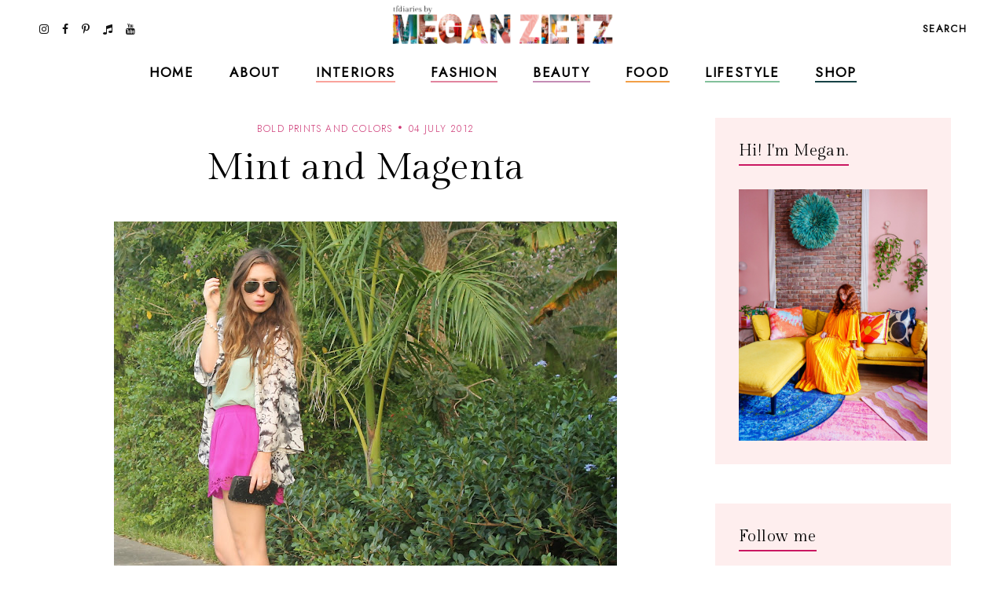

--- FILE ---
content_type: text/html; charset=UTF-8
request_url: https://www.tfdiaries.com/2012/07/kimono-caftan.html
body_size: 44831
content:
<!DOCTYPE html>
<html class='v2' dir='ltr' xmlns='http://www.w3.org/1999/xhtml' xmlns:b='http://www.google.com/2005/gml/b' xmlns:data='http://www.google.com/2005/gml/data' xmlns:expr='http://www.google.com/2005/gml/expr'>
<head>
<link href='https://www.blogger.com/static/v1/widgets/335934321-css_bundle_v2.css' rel='stylesheet' type='text/css'/>
<meta content='initial-scale=1, maximum-scale=1' name='viewport'/>
<meta content='d5c4c339478547c49ef45b1c5ed9e63d' name='p:domain_verify'/>
<meta content='text/html; charset=UTF-8' http-equiv='Content-Type'/>
<meta content='blogger' name='generator'/>
<link href='https://www.tfdiaries.com/favicon.ico' rel='icon' type='image/x-icon'/>
<link href='https://www.tfdiaries.com/2012/07/kimono-caftan.html' rel='canonical'/>
<link rel="alternate" type="application/atom+xml" title="TfDiaries - Atom" href="https://www.tfdiaries.com/feeds/posts/default" />
<link rel="alternate" type="application/rss+xml" title="TfDiaries - RSS" href="https://www.tfdiaries.com/feeds/posts/default?alt=rss" />
<link rel="service.post" type="application/atom+xml" title="TfDiaries - Atom" href="https://www.blogger.com/feeds/9014867718432496122/posts/default" />

<link rel="alternate" type="application/atom+xml" title="TfDiaries - Atom" href="https://www.tfdiaries.com/feeds/5497050770496643527/comments/default" />
<!--Can't find substitution for tag [blog.ieCssRetrofitLinks]-->
<link href='https://blogger.googleusercontent.com/img/b/R29vZ2xl/AVvXsEg9WvGJH6p7ZVqfUfppfCyKd4aZI8mFC1rOx4-fqrRa4iu66ioMfGmuDJxX6C6fAN9vDSMErwszfcNPLbltnRpEgHEwFAC2FUH8T6F3KRCsKg9i5d0HqVmF_opwJ8wqpsi9JajbCHMgS7HM/s640/IMG_9728.JPG' rel='image_src'/>
<meta content='https://www.tfdiaries.com/2012/07/kimono-caftan.html' property='og:url'/>
<meta content='Kimono Caftan' property='og:title'/>
<meta content='   I never really know what to call this dress, or whether it falls under kimono or caftan territory. It&#39;s hard to believe it&#39;s been spotted...' property='og:description'/>
<meta content='https://blogger.googleusercontent.com/img/b/R29vZ2xl/AVvXsEg9WvGJH6p7ZVqfUfppfCyKd4aZI8mFC1rOx4-fqrRa4iu66ioMfGmuDJxX6C6fAN9vDSMErwszfcNPLbltnRpEgHEwFAC2FUH8T6F3KRCsKg9i5d0HqVmF_opwJ8wqpsi9JajbCHMgS7HM/w1200-h630-p-k-no-nu/IMG_9728.JPG' property='og:image'/>
<meta content='IE=Edge' http-equiv='X-UA-Compatible'/>
<title>
Kimono Caftan - TfDiaries
</title>
<link href='https://blogger.googleusercontent.com/img/b/R29vZ2xl/AVvXsEg9WvGJH6p7ZVqfUfppfCyKd4aZI8mFC1rOx4-fqrRa4iu66ioMfGmuDJxX6C6fAN9vDSMErwszfcNPLbltnRpEgHEwFAC2FUH8T6F3KRCsKg9i5d0HqVmF_opwJ8wqpsi9JajbCHMgS7HM/s72-c/IMG_9728.JPG' rel='image_src'/>
<meta content='summary' name='twitter:card'/>
<meta content='TfDiaries: Kimono Caftan' name='twitter:title'/>
<link href='/favicon.ico' rel='icon' type='image/x-icon'/>
<!-- Google Fonts -->
<link href='https://fonts.googleapis.com/css?family=Jost:300,400|Gilda+Display' rel='stylesheet' type='text/css'/>
<!-- FontAwesome Icons -->
<link href='https://maxcdn.bootstrapcdn.com/font-awesome/4.7.0/css/font-awesome.min.css' rel='stylesheet'/>
<script src='https://ajax.googleapis.com/ajax/libs/jquery/1.12.2/jquery.min.js' type='text/javascript'></script>
<link href='https://cdnjs.cloudflare.com/ajax/libs/slick-carousel/1.6.0/slick.css' rel='stylesheet' type='text/css'/>
<link href='https://cdnjs.cloudflare.com/ajax/libs/slick-carousel/1.6.0/slick-theme.css' rel='stylesheet' type='text/css'/>
<script src='https://code.jquery.com/jquery-migrate-1.2.1.min.js' type='text/javascript'></script>
<script src='https://cdnjs.cloudflare.com/ajax/libs/slick-carousel/1.6.0/slick.min.js' type='text/javascript'></script>
<link href='https://cdn.jsdelivr.net/gh/fancyapps/fancybox@3.5.7/dist/jquery.fancybox.min.css' rel='stylesheet'/>
<script src='https://cdn.jsdelivr.net/gh/fancyapps/fancybox@3.5.7/dist/jquery.fancybox.min.js'></script>
<style id='page-skin-1' type='text/css'><!--
/*-----------------------------------------------
Name:     Coraline Blogger Theme (custom)
Designer: JediThemes
URL:      https://jedithemes.com
License:  Copyright 2022. All rights reserved.
* Any reproduction, copying or reselling of this template is not allowed. *
-----------------------------------------------*/
/* Variable definitions
=======================
<Group description="Widths" selector="body">
<Variable name="single.post.width" description="Single Post Width" type="length" default="0" min="0" max="1500px"/>
<Variable name="static.page.width" description="Static Page Width" type="length" default="0" min="0" max="1500px"/>
<Variable name="label.page.width" description="Label Pages Width" type="length" default="0" min="0" max="1500px"/>
<Variable name="footer.width" description="Footer Width" type="length" default="0" min="0" max="1500px"/>
</Group>
<Group description="Body" selector="body">
<Variable name="body.font" description="Body Font" type="font" default="normal normal 22px Arial, Tahoma, Helvetica, FreeSans, sans-serif"/>
<Variable name="body.color" description="Body Text Color" type="color" default="#000000"/>
<Variable name="body.index.bg" description="Index Background" type="color" default="#FEEEEE"/>
<Variable name="body.bg" description="Single Background" type="color" default="#ffffff"/>
</Group>
<Group description="Links" selector="body">
<Variable name="link.color" description="Links Color" type="color" default="#000000"/>
<Variable name="link.color.hover" description="Links Color Hover" type="color" default="#CA1761"/>
</Group>
<Group description="Blog Title" selector="header">
<Variable name="main.header.font" description="Title Font" type="font" default="normal normal 22px Arial, Tahoma, Helvetica, FreeSans, sans-serif"/>
<Variable name="blog.desc.font" description="Description Font" type="font" default="normal normal 22px Arial, Tahoma, Helvetica, FreeSans, sans-serif"/>
<Variable name="mobile.header.size" description="Title Font Size (Mobile)" type="length" default="0" min="0" max="100px"/>
<Variable name="main.header.color" description="Title Color" type="color" default="#131313"/>
<Variable name="blog.desc.color" description="Description Color" type="color" default="rgba(34,34,34,0.5)"/>
</Group>
<Group description="Menu" selector="menu">
<Variable name="menu.font" description="Menu Font" type="font" default="normal normal 22px Arial, Tahoma, Helvetica, FreeSans, sans-serif"/>
<Variable name="menu.bg" description="Menu Background" type="color" default="#f6f6f6"/>
<Variable name="menu.border" description="Menu Border" type="color" default="rgba(0,0,0,0.1)"/>
<Variable name="menu.color" description="Menu Color" type="color" default="#000000"/>
<Variable name="menu.color.hover" description="Menu Color Hover" type="color" default="#CA1761"/>
<Variable name="social.menu.color" description="Social Icons Menu" type="color" default="#000000"/>
</Group>
<Group description="Sub Menu" selector="menu">
<Variable name="submenu.font" description="Submenu Font" type="font" default="normal normal 22px Arial, Tahoma, Helvetica, FreeSans, sans-serif"/>
<Variable name="submenu.color" description="Submenu Color" type="color" default="#ffffff"/>
<Variable name="submenu.color.hover" description="Submenu Color Hover" type="color" default="#ffffff"/>
<Variable name="submenu.bg" description="Submenu Background" type="color" default="#ffffff"/>
<Variable name="submenu.border" description="Submenu Border" type="color" default="rgba(0,0,0,0)"/>
</Group>
<Group description="Menu Intro Backgrounds" selector="menu">
<Variable name="drop1.bg" description="1st Dropdown" type="color" default="#F9A39C"/>
<Variable name="drop2.bg" description="2nd Dropdown" type="color" default="#E1849E"/>
<Variable name="drop3.bg" description="3rd Dropdown" type="color" default="#C48CB5"/>
<Variable name="drop4.bg" description="4th Dropdown" type="color" default="#F29F46"/>
<Variable name="drop5.bg" description="5th Dropdown" type="color" default="#82C09B"/>
<Variable name="drop6.bg" description="6th Dropdown" type="color" default="#174245"/>
</Group>
<Group description="Menu Search Box" selector=".site-search">
<Variable name="search.font" description="Trigger Text Font" type="font" default="normal normal 22px Arial, Tahoma, Helvetica, FreeSans, sans-serif"/>
<Variable name="search.field.txt.font" description="Search Box Text Font" type="font" default="normal normal 22px Arial, Tahoma, Helvetica, FreeSans, sans-serif"/>
<Variable name="search.color" description="Trigger Text Color" type="color" default="#000000"/>
<Variable name="search.bg" description="Search Box Background" type="color" default="#ffffff"/>
<Variable name="search.box.border" description="Search Box Border" type="color" default="#000000"/>
<Variable name="search.field.txt.color" description="Search Box Text Color" type="color" default="#000000"/>
<Variable name="search.box.icon" description="Search Box Icon Color" type="color" default="#000000"/>
</Group>
<Group description="Mobile Menu" selector=".mobile-toggle">
<Variable name="mobile.font" description="Menu Font" type="font" default="normal normal 12px Arial, Tahoma, Helvetica, FreeSans, sans-serif"/>
<Variable name="mobile.submenu" description="Submenu Font" type="font" default="normal normal 12px Arial, Tahoma, Helvetica, FreeSans, sans-serif"/>
<Variable name="mobile.bg" description="Background" type="color" default="#ffffff"/>
<Variable name="mobile.border" description="Border" type="color" default="rgba(0,0,0,0.06)"/>
<Variable name="mobile.color" description="Menu Color" type="color" default="#000000"/>
<Variable name="mobile.submenu.color" description="Submenu Color" type="color" default="#ffffff"/>
</Group>
<Group description="Post Titles" selector=".post-title">
<Variable name="index.title.font" description="Index Titles Font" type="font" default="normal normal 22px Arial, Tahoma, Helvetica, FreeSans, sans-serif"/>
<Variable name="index.ltitle.font" description="Index Large Titles" type="font" default="normal normal 22px Arial, Tahoma, Helvetica, FreeSans, sans-serif"/>
<Variable name="single.title.font" description="Single Title Font" type="font" default="normal normal 22px Arial, Tahoma, Helvetica, FreeSans, sans-serif"/>
<Variable name="slider.title.font" description="Slider Title Font" type="font" default="normal normal 22px Arial, Tahoma, Helvetica, FreeSans, sans-serif"/>
<Variable name="index.title.color" description="Index Titles Color" type="color" default="#000000"/>
<Variable name="index.title.hover" description="Index Titles Color Hover" type="color" default="#CA1761"/>
<Variable name="single.title.color" description="Single Title Color" type="color" default="#000000"/>
</Group>
<Group description="Entry Meta" selector=".entry-meta">
<Variable name="entry.meta.font" description="Font" type="font" default="normal normal 22px Arial, Tahoma, Helvetica, FreeSans, sans-serif"/>
<Variable name="index.date.font" description="Index Date Font" type="font" default="normal normal 22px Arial, Tahoma, Helvetica, FreeSans, sans-serif"/>
<Variable name="entry.meta.color" description="Color" type="color" default="#ce3c78"/>
<Variable name="index.date.color" description="Index Date Color" type="color" default="#000000"/>
</Group>
<Group description="Post Footer" selector=".entry-footer">
<Variable name="post.pager.font" description="Post Pager Font" type="font" default="normal normal 22px Arial, Tahoma, Helvetica, FreeSans, sans-serif"/>
<Variable name="post.nav.font" description="Pager Next Prev Font" type="font" default="normal normal 22px Arial, Tahoma, Helvetica, FreeSans, sans-serif"/>
<Variable name="bio.box.text.font" description="Bio Box Text Font" type="font" default="normal normal 22px Arial, Tahoma, Helvetica, FreeSans, sans-serif"/>
<Variable name="post.footer.color" description="Color" type="color" default="#202020"/>
<Variable name="post.footer.social" description="Social Icons" type="color" default="#000000"/>
<Variable name="post.pager.title" description="Pager Title Color" type="color" default="#000000"/>
<Variable name="post.nav.color" description="Pager Next Prev Color" type="color" default="#CA1761"/>
<Variable name="post.pager.bg" description="Post Pager Background" type="color" default="#FEEEEE"/>
<Variable name="bio.box.bg" description="Bio Box Background" type="color" default="#F2EFEA"/>
<Variable name="bio.box.color" description="Bio Box Text Color" type="color" default="#000000"/>
</Group>
<Group description="Related Posts" selector="main">
<Variable name="rlt.heading.font" description="Widget Title Font" type="font" default="normal normal 22px Arial, Tahoma, Helvetica, FreeSans, sans-serif"/>
<Variable name="rlt.title.font" description="Related Post Titles Font" type="font" default="normal normal 22px Arial, Tahoma, Helvetica, FreeSans, sans-serif"/>
<Variable name="rlt.heading.color" description="Widget Title Color" type="color" default="#000000"/>
<Variable name="rlt.title.color" description="Related Post Titles Color" type="color" default="#000000"/>
</Group>
<Group description="Post Comments" selector=".comments">
<Variable name="comms.heading.font" description="Comment Section Title Font" type="font" default="normal bold 11px Arial, Tahoma, Helvetica, FreeSans, sans-serif"/>
<Variable name="comms.author.font" description="Author Name Font" type="font" default="normal bold 11px Arial, Tahoma, Helvetica, FreeSans, sans-serif"/>
<Variable name="comms.date.font" description="Date Font" type="font" default="normal bold 11px Arial, Tahoma, Helvetica, FreeSans, sans-serif"/>
<Variable name="comms.links.font" description="Reply Font" type="font" default="normal bold 11px Arial, Tahoma, Helvetica, FreeSans, sans-serif"/>
<Variable name="comms.heading.color" description="Comment Section Title Color" type="color" default="#000000"/>
<Variable name="comms.border" description="Border" type="color" default="rgba(0,0,0,0.1)"/>
<Variable name="comms.author.color" description="Author Name Color" type="color" default="#000000"/>
<Variable name="comms.date.color" description="Date Color" type="color" default="#000000"/>
<Variable name="comms.links.color" description="Reply Color" type="color" default="#CA1761"/>
</Group>
<Group description="Sidebar" selector="sidebar">
<Variable name="widget.title.font" description="Widget Title Font" type="font" default="normal normal 22px Arial, Tahoma, Helvetica, FreeSans, sans-serif"/>
<Variable name="widget.title.color" description="Widget Title Color" type="color" default="#000000"/>
<Variable name="widget.title.border" description="Widget Title Border" type="color" default="#CA1761"/>
<Variable name="widget.bg" description="Widget Background Color" type="color" default="#FEEEEE"/>
<Variable name="widget.padding" description="Widget Padding" type="length" default="0" min="0" max="80px"/>
</Group>
<Group description="Label Widget" selector="sidebar">
<Variable name="label.font" description="Font" type="font" default="normal normal 22px Arial, Tahoma, Helvetica, FreeSans, sans-serif"/>
<Variable name="label.color" description="Color" type="color" default="#000000"/>
<Variable name="label.border" description="Border" type="color" default="#000000"/>
</Group>
<Group description="Contact Form" selector="body">
<Variable name="contact.field.font" description="Text Font" type="font" default="normal normal 12px Arial, Tahoma, Helvetica, FreeSans, sans-serif"/>
<Variable name="contact.send.font" description="Button Font" type="font" default="normal normal 12px Arial, Tahoma, Helvetica, FreeSans, sans-serif"/>
<Variable name="contact.color" description="Text Color" type="color" default="#000000"/>
<Variable name="contact.border" description="Fields Border" type="color" default="#000000"/>
<Variable name="contact.send.color" description="Send Color" type="color" default="#ffffff"/>
<Variable name="contact.send.bg" description="Send Background" type="color" default="#D97793"/>
</Group>
<Group description="Blog Pager" selector=".blog-pager">
<Variable name="blog.pager.font" description="Font" type="font" default="normal normal 22px Arial, Tahoma, Helvetica, FreeSans, sans-serif"/>
<Variable name="blog.pager.color" description="Color" type="color" default="#CA1761"/>
<Variable name="blog.pager.border" description="Border Color" type="color" default="#CA1761"/>
<Variable name="blog.pager.bg.hover" description="Background Hover Color" type="color" default="#D97793"/>
<Variable name="blog.pager.color.hover" description="Color Hover" type="color" default="#ffffff"/>
</Group>
<Group description="Intro Widget Homepage" selector=".about-section">
<Variable name="about.heading.font" description="Heading Font" type="font" default="normal normal 22px Arial, Tahoma, Helvetica, FreeSans, sans-serif"/>
<Variable name="about.caption.font" description="Caption Font" type="font" default="normal normal 22px Arial, Tahoma, Helvetica, FreeSans, sans-serif"/>
<Variable name="read.font" description="Read More Font" type="font" default="normal normal 22px Arial, Tahoma, Helvetica, FreeSans, sans-serif"/>
<Variable name="about.links.font" description="Social Links Font" type="font" default="normal normal 22px Arial, Tahoma, Helvetica, FreeSans, sans-serif"/>
<Variable name="about.heading.color" description="Heading Color" type="color" default="#000000"/>
<Variable name="about.color" description="Caption Color" type="color" default="#000000"/>
<Variable name="read.color" description="Read More Color" type="color" default="#000000"/>
<Variable name="about.link" description="Social Links Color" type="color" default="#ffffff"/>
</Group>
<Group description="Promo Boxes Homepage" selector=".about-section">
<Variable name="img.heading.font" description="Heading Font" type="font" default="normal normal 22px Arial, Tahoma, Helvetica, FreeSans, sans-serif"/>
<Variable name="img.title.font" description="Category Text Font" type="font" default="normal normal 22px Arial, Tahoma, Helvetica, FreeSans, sans-serif"/>
<Variable name="img.title.bg" description="Cat Background Color" type="color" default="rgba(255,255,255,0.9)"/>
<Variable name="img.title.color" description="Category Text Color" type="color" default="#000000"/>
<Variable name="img.heading.color" description="Heading Color" type="color" default="#000000"/>
</Group>
<Group description="Site Footer" selector=".site-footer">
<Variable name="footer.widget.title.font" description="Widget Title Font" type="font" default="normal normal 22px Arial, Tahoma, Helvetica, FreeSans, sans-serif"/>
<Variable name="footer.widget.text.font" description="Widget Text Font" type="font" default="normal normal 22px Arial, Tahoma, Helvetica, FreeSans, sans-serif"/>
<Variable name="footer.bg" description="Background" type="color" default="#FEEEEE"/>
<Variable name="footer.border" description="Top Border" type="color" default="#ffffff"/>
<Variable name="footer.border.width" description="Border Width" type="length" default="0" min="0" max="100px"/>
<Variable name="footer.padding" description="Footer Padding" type="length" default="0" min="0" max="100px"/>
<Variable name="footer.widgets.padding" description="Footer Widgets Padding" type="length" default="0" min="0" max="100px"/>
<Variable name="footer.widget.title.color" description="Footer Widget Title Color" type="color" default="#000000"/>
<Variable name="footer.widget.text.color" description="Footer Widget Text Color" type="color" default="#000000"/>
<Variable name="footer.link.color" description="Footer Widget Link" type="color" default="#000000"/>
</Group>
<Group description="Footer Bar" selector=".footer-bar">
<Variable name="footer.bar.font" description="Font" type="font" default="normal normal 22px Arial, Tahoma, Helvetica, FreeSans, sans-serif"/>
<Variable name="bar.page.font" description="Pages Widget Font" type="font" default="normal normal 22px Arial, Tahoma, Helvetica, FreeSans, sans-serif"/>
<Variable name="footer.bar.bg" description="Background Color" type="color" default="#FEEEEE"/>
<Variable name="footer.bar.border" description="Border Color" type="color" default="rgba(0,0,0,0)"/>
<Variable name="footer.bar.color" description="Text Color" type="color" default="#000000"/>
<Variable name="footer.bar.link" description="Link Color" type="color" default="#000000"/>
<Variable name="social.footer.color" description="Social Icons Color" type="color" default="#000000"/>
</Group>
*/
/*-----------------------------------------------
CSS Reset
----------------------------------------------- */
html, body, div, span, applet, object, iframe, h1, h2, h3, h4, h5, h6, p, blockquote, pre, a, abbr, acronym, address, big, cite, code, del, dfn, em, img, ins, kbd, q, s, samp, small, strike, strong, sub, sup, tt, var, b, u, i, center, dl, dt, dd, ol, ul, li, fieldset, form, label, legend, table, caption, tbody, tfoot, thead, tr, th, td, article, aside, canvas, details, embed, figure, figcaption, footer, header, hgroup, menu, nav, output, ruby, section, summary, time, mark, audio, video, .section, .widget{margin:0;padding:0; border:0;vertical-align:baseline;}
table{border-collapse:collapse;border-spacing:0;}.cookie-choices-info{background-color:rgba(11,11,11,0.6)!important;bottom:0!important;top:auto!important}.cookie-choices-info .cookie-choices-text{color:#fff!important;font:11px/1.8 Roboto,Arial, Helvetica, sans-serif!important}.cookie-choices-info .cookie-choices-button{color:#fff!important;display:inline-block;font:10px Roboto,Arial, Helvetica, sans-serif!important;letter-spacing:1px;padding:6px 8px!important}input,textarea{outline:0;-webkit-appearance:none;-webkit-border-radius:0;}.section,.widget{padding:0;margin:0;}.site-header h2,.blog-feeds,.post-feeds,.item-snippet,#Attribution1,#Navbar1,.widget-item-control{display:none!important;}.search-button{border:0;box-shadow:none;cursor:pointer;-ms-touch-action:manipulation;touch-action:manipulation;-webkit-user-select:none;-moz-user-select:none;-ms-user-select:none;user-select:none;white-space:nowrap}.fluid-width-video-wrapper{padding-top: 56.25% !important}.videoWrapper{height:0;padding-bottom:56.25%;padding-top:25px;position:relative}.videoWrapper iframe{height:100%;left:0;position:absolute;top:0;width:100%}.videoWrapper object,.videoWrapper embed{height:100%;left:0;position:absolute;top:0;width:100%}.jedi-social a:before, .search-ico:before{display:inline-block;font-family:FontAwesome;line-height:1;text-align:center}.jedi-social a[href*="amazon"]:before{content:"\f270";}.jedi-social a[href*="mailto:"]:before,.jedi-social a[href*="mail"]:before{content:"\f003";}.jedi-social a[href*="feed"]:before,.jedi-social a[href*="rss"]:before{content:"\f09e";}.jedi-social a[href*="behance"]:before {content:"\f1b4";}.jedi-social a[href*="bloglovin"]:before{content:"\f08a";}.jedi-social a[href*="delicious"]:before{content:"\f1a5";}.jedi-social a[href*="deviantart"]:before{content:"\f1bd";}.jedi-social a[href*="digg"]:before{content:"\f1a6";}.jedi-social a[href*="dribbble"]:before{content:"\f17d";}.jedi-social a[href*="etsy"]:before{content:"\f2d7";}.jedi-social a[href*="facebook"]:before{content:"\f09a";}.jedi-social a[href*="flickr"]:before{content:"\f16e";}.jedi-social a[href*="foursquare"]:before{content:"\f180";}.jedi-social a[href*="github"]:before{content:"\f09b";}.jedi-social a[href*="imdb"]:before{content:"\f2d8";}.jedi-social a[href*="instagram"]:before{content:"\f16d";}.jedi-social a[href*="linkedin"]:before{content:"\f0e1";}.jedi-social a[href*="pinterest"]:before{content:"\f231";}.jedi-social a[href*="reddit"]:before{content:"\f281";}.jedi-social a[href*="skype"]:before{content:"\f17e";}.jedi-social a[href*="snapchat"]:before{content:"\f2ac";}.jedi-social a[href*="soundcloud"]:before{content:"\f1be";}.jedi-social a[href*="spotify"]:before{content:"\f1bc";}.jedi-social a[href*="stumbleupon"]:before{content:"\f1a4";}.jedi-social a[href*="tumblr"]:before{content:"\f173";}.jedi-social a[href*="twitter"]:before{content:"\f099";}.jedi-social a[href*="vimeo"]:before{content:"\f27d";}.jedi-social a[href*="vine"]:before{content:"\f1ca";}.jedi-social a[href*="vk.com"]:before{content:"\f189";}.jedi-social a[href*="weibo"]:before{content:"\f18a";}.jedi-social a[href*="xing"]:before{content:"\f168";}.jedi-social a[href*="yahoo"]:before{content:"\f19e";}.jedi-social a[href*="youtube"]:before{content:"\f167";}.jedi-social a[href*="angel.co"]:before{content:"\f209";}.jedi-social a[href*="yelp"]:before{content:"\f1e9";}.jedi-social a[href*="last.fm"]:before{content:"\f202";}.jedi-social a[href*="slideshare"]:before{content:"\f1e7";}.jedi-social a[href*="steamcommunity"]:before{content:"\f1b6";}.jedi-social a[href*="twitch.tv"]:before{content:"\f1e8";}.search-ico:before,.search-ico[href*="#search"]:before{content:"\f002";}.jedi-social a[href*="medium.com"]:before{content:"\f23a";}.jedi-social a[href*="paypal"]:before{content:"\f1ed";}.jedi-social a[href*="whatsapp"]:before{content:"\f232";}.jedi-social a[href*="wordpress"]:before{content:"\f19a";}.jedi-social a[href*="quora"]:before{content:"\f2c4";}.jedi-social a[href*="scribd"]:before{content:"\f28a";}.jedi-social a[href*="tiktok.com"]:before{content:"\f001";}body{background-color:#feeeee;color:#000000;font:normal 300 18px 'Jost', sans-serif;line-height:1.78}body.item{background-color:#ffffff}html{-webkit-box-sizing:border-box;-moz-box-sizing:border-box;box-sizing:border-box}*{-webkit-box-sizing:border-box;-moz-box-sizing:border-box;box-sizing:border-box}.clearfix::after{content:"";clear:both;display:block}img{height:auto;max-width:100%;vertical-align:top}a{color:#ce3c78;text-decoration:none;-webkit-transition:all 250ms ease-in-out;-moz-transition:all 250ms ease-in-out;-ms-transition:all 250ms ease-in-out;-o-transition:all 250ms ease-in-out;transition:all 250ms ease-in-out}a:hover{color:#f9a39c}.site-wrapper{min-height:100%;overflow:hidden;position:relative;width:100%;scroll-behavior:smooth;-webkit-animation-fill-mode:both;animation-fill-mode:both}.wrapper-inner{min-height:100%;overflow:hidden}.site-content{margin-bottom:50px;margin-top:150px}.site-content.category{max-width:1190px}.item .single{margin-left:auto;margin-right:auto;max-width:850px}.static_page .site-content{max-width:850px}.content-area{width:100%}.sidebar-wrap .column{display:block;margin-bottom:40px;width:100%}.post-body a[style="margin-left: 1em; margin-right: 1em;"],.post-body img[style="margin-left: 1em; margin-right: 1em;"]{margin-left:auto!important;margin-right:auto!important}.post-body a[style="clear: left; float: left; margin-bottom: 1em; margin-right: 1em;"],.post-body img[style="clear: left; float: left; margin-bottom: 1em; margin-right: 1em;"]{margin-bottom:30px!important;margin-right:30px!important}.tr-caption-container[style="float: left; margin-right: 1em; text-align: left;"]{margin-right:30px!important}.post-body a[style="clear: right; float: right; margin-bottom: 1em; margin-left: 1em;"],.post-body img[style="clear: right; float: right; margin-bottom: 1em; margin-left: 1em;"]{margin-bottom:30px!important;margin-left:30px!important}.post-body,.widget-content,.BlogArchive #ArchiveList ul{line-height:1.78}.post-body h1,.post-body h2,.post-body h3,.post-body h4,.post-body h5,.post-body h6{font:normal normal 48px 'Gilda Display',serif;letter-spacing:0.02em;margin:16px 0}.post-body h1{font-size:80px;letter-spacing:0.005em;line-height:1.18}.post-body h2{font-size:42px;line-height:1.34}.post-body h3{font-size:36px;line-height:1.5}.post-body h4{font-size:26px;line-height:1.3}.post-body h5{font-size:22px;line-height:1.28}.post-body h6{font-size:20px;line-height:1.45}.widget .post-body ul,.widget .post-body ol{margin:1em 1em 3em;padding:0}.widget .post-body ul{list-style-type:initial}.widget .post-body li{line-height:1.56;list-style:inherit;margin-bottom:3px}.index-post,.related-post{margin-bottom:60px;text-align:center}.table{display:table;height:100%;width:100%}.cell{display:table-cell;height:100%;vertical-align:middle;width:100%}#header-inner[style],.cover-image{height:100%;width:100%;-webkit-background-size:cover!important;-moz-background-size:cover!important;-ms-background-size:cover!important;-o-background-size:cover!important;background-size:cover!important;background-repeat:no-repeat!important;background-position:center!important}.transi,.site-header #header-inner,.thumb-container::before,.author-image div::before{-webkit-transition:all 300ms ease-in-out;-moz-transition:all 300ms ease-in-out;-ms-transition:all 300ms ease-in-out;-o-transition:all 300ms ease-in-out;transition:all 300ms ease-in-out}.round{-webkit-border-radius:50%;-moz-border-radius:50%;border-radius:50%}.inline,.site-header .Header .title{display:inline-block;vertical-align:middle}.index #blog-pager a,.archive #blog-pager a{border:1px solid #CA1761;color:#CA1761;display:inline-block;font:normal normal 14px 'Jost', sans-serif;letter-spacing:0.1em;line-height:1.4;padding:14px 31px;text-transform:uppercase}.index #blog-pager a:hover,.archive #blog-pager a:hover{background-color:#D97793;border-color:#D97793;color:#ffffff}#header-inner[style]{display:inline-block;min-height:auto!important;width:auto!important}.blog-title .Header img{display:inline-block!important;max-height:61px;margin:0 auto;vertical-align:middle;width:auto}.Header .title{color:#131313;font:normal normal 25px 'Gilda Display',serif;letter-spacing:0.09em;text-transform:uppercase;-webkit-font-smoothing:antialiased;-moz-osx-font-smoothing:grayscale}.Header .description{color:rgba(34,34,34,0.5);font:normal 300 16px 'Jost', sans-serif;line-height:1.42857143}.Header .description{margin:0;padding:0}.site-header .descriptionwrapper,.site-search{display:none}.Header .title a{color:inherit}.site-header{background-color:#ffffff;height:69px;left:0;position:fixed;top:0;width:100%;z-index:8}.site-header.slide{height:61px}.site-header-inner,.promo-boxes .Image{position:relative}.header-top{min-height:69px;padding:0 22px}.site-header.slide .header-top{min-height:61px}.header-top{border-bottom:1px solid transparent}.side.right{text-align:right}.site-header #header-inner{line-height:69px}.site-header.slide #header-inner{line-height:61px}#header-wrap{visibility:hidden}.mobile-menu,.mobile-menu .level-two,.mobile-menu .level-three,.menu-close{display:none}.site-search{background-color:#feeeee;padding:20px 30px 40px;position:relative;width:100%}.site-search form{margin:0 auto;max-width:660px;position:relative}.site-search input{background-color:transparent;border-width:0 0 1px;border-style:solid;border-color:#ca1761;color:#131313;font:normal bold 17px 'Jost',sans-serif;height:40px;line-height:1;padding:10px 0;width:100%}.search-box-button{line-height:1;position:absolute;right:0;top:10px}.search-box-button{background:transparent;border:0;box-shadow:none;cursor:pointer;-ms-touch-action:manipulation;touch-action:manipulation;-webkit-user-select:none;-moz-user-select:none;-ms-user-select:none;user-select:none;white-space:nowrap}svg.search-icon{fill:#ca1761;height:14px;width:14px}.widget ul.slider-list{margin:0 auto 30px!important;text-align:center}.slick-slide, .slick-slide *{outline:none!important}.slider-thumb .cover-image{height:75vh}li.slider-post{position:relative;visibility:hidden}.slick-initialized li.slider-post{visibility:visible}.slider-content,.image-wrap{color:#fff;height:100%;left:0;position:absolute;top:0;width:100%}.slider-inner{margin:0 auto;padding-left:15px;padding-right:15px;position:relative;z-index:1}.slider-content a{color:#fff}.slider-title{font:normal normal 80px 'Gilda Display',serif;letter-spacing:0.005em;line-height:1.177}.slider-post .caption{line-height:1.78;margin-top:1.5em}.link-overlay{background-color:rgba(22,22,22,0.2);bottom:0;display:block;left:0;position:absolute;right:0;top:0}.thumb-container{margin-bottom:24px;position:relative}.thumb-container .cover-image,.promo-boxes .Image .cover-image{padding-bottom:133%}.sidebar .Image .cover-image{padding-bottom:65.25%}.thumb-container::before,.author-image div::before{content:'';background-color:rgba(0,0,0,.1);height:100%;left:0;opacity:0;position:absolute;top:0;width:100%;z-index:1}.index-post:hover .thumb-container::before,.author-image:hover div::before,.related-post:hover .thumb-container::before{opacity:1}.single-header{margin-bottom:40px;text-align:center}.post-title{letter-spacing:0.02em}.index-title{color:#000000;font:normal normal 20px 'Gilda Display',serif;line-height:1.45}.single-title{color:#000000;font:normal normal 48px 'Gilda Display',serif;letter-spacing:0.005em;line-height:1.177}.index-title a:hover{color:#CA1761}.entry-meta > span{color:#ce3c78;display:inline-block;font:normal 300 12px 'Jost',sans-serif;letter-spacing:.1em;line-height:1.5;margin-bottom:13px;text-transform:uppercase}.index-title a,.entry-meta a{color: inherit}.entry-meta > span::before{content:'\00b7';color:#ce3c78;font-size:24px;font-weight:bold;line-height:0;margin:0 6px}.entry-meta > span:first-child::before{content:none}.entry-meta.slider > span,.entry-meta.slider > span::before{color:#fff}.index-post .post-date{color:#000000;font:normal normal 13px 'Gilda Display',serif;display:inline-block;letter-spacing:0.02em;line-height:1.1;margin-top:16px}blockquote{line-height:1.78;margin:30px 0;padding-left:40px;position:relative}blockquote::before{content:'"';left:20px;position:absolute}.entry-footer{color:#202020;margin:80px 0 0;text-align:center}.post-social a + a{margin-left:20px}.post-social a{color: #000000;font-size:22px}.post-social h4{font:22px/28px 'Gilda Display',serif;letter-spacing:0.02em;margin-bottom:24px}.sidebar .widget{background-color:#FEEEEE;margin-bottom:50px;padding:30px}#Image305,#Image306, #Image307,#Image308{margin-bottom:20px}.sidebar .widget h2{border-bottom:2px solid #CA1761;color:#000000;display:inline-block;font:normal normal 20px 'Gilda Display',serif;letter-spacing:0.02em;line-height:1.2;margin-bottom:30px;padding-bottom:5px}.widget ul,.widget li{list-style:none;padding:0}.columns .Image .caption{display:block;line-height:1.78;margin-top:20px}.columns .jedi-social a{color:#fff;display:inline-block;font-size:12px;height:32px;line-height:32px;margin:0 2px 4px 0;text-align:center;width:32px}.PopularPosts .widget-content ul li{padding:0 0 20px;position:relative}.PopularPosts .widget-content ul li:last-child{padding-bottom:0}.PopularPosts .item-thumbnail{margin:0 0 20px}.PopularPosts .item-content .item-thumbnail{margin:0 20px 0 0;width:80px}.PopularPosts img,.PopularPosts .item-title,.FeaturedPost .post-summary{padding:0}.PopularPosts .item-title,.FeaturedPost .post-summary h3{line-height:1.48}.PopularPosts .item-title a{color:inherit}.FeaturedPost .post-summary h3{margin-bottom:15px}.FeaturedPost .post-summary .image{margin-top:15px}.Label .cloud-label-widget-content{text-align:left!important}.Label{color:#000000;font:normal 300 14px 'Jost',sans-serif;letter-spacing:.02em;text-transform:capitalize}.Label a{color:inherit}.Label li{border-bottom:1px solid #000000;margin-bottom:20px;padding-bottom:10px}.Label li:last-child{border:none;margin:0;padding:0}.label-size{font-size:inherit;opacity:1}.label-size a,.label-size > span{border:1px solid #000000;display:inline-block;line-height:1.3;margin:0 7px 14px 0;padding:6px 12px}.contact-form-widget{margin:0 auto;padding:0px;max-width:100%;width:100%}.contact-form-name,.contact-form-email{height:50px}.contact-form-name,.contact-form-email,.contact-form-email-message{border:1px solid #000000!important;box-shadow:none!important;background:transparent;color:#000000;font:normal 300 14px 'Jost',sans-serif;letter-spacing:.02em;margin:10px auto 25px;max-width:100%;padding:14px 16px}.contact-form-button-submit{border:1px solid #D97793!important;background:#D97793!important;color:#ffffff!important;cursor:pointer;display:block;font:normal normal 14px 'Jost',sans-serif;height:50px;letter-spacing:0.1em;line-height:20px;margin:0 auto;padding:0 32px;text-transform:uppercase}.contact-form-button-submit:hover{opacity:0.8}.contact-form-widget::-webkit-input-placeholder{color:#000000}.contact-form-widget::-moz-placeholder{color:#000000}.contact-form-widget:-ms-input-placeholder{color:#000000}.contact-form-widget:-moz-placeholder{color:#000000}.gsc-search-box{border-bottom:1px solid #000;position:relative}.gsc-search-box input[type="text"]{background:transparent;border:0;font:300 14px 'Jost',sans-serif;height:40px;letter-spacing:.02em;padding:0 20px 0 0;width:100%}input.gsc-search-button{background:transparent url('https://blogger.googleusercontent.com/img/b/R29vZ2xl/AVvXsEiCzY7E3aZuO6R9yKYN6RsEiXx1tI1vxZ2vZYiqgNPsjhrPGCTRNVKhP8FfsSv6WXIAevidmLkQcE2RE3_jYtVEiJVn1dTLw5RqYpEztbFQpnlLUOxT5-xdo-InSg22qjPX0yfyRqyIEtE/s43/search-icon.png');background-repeat:no-repeat;background-size:20px;background-position:center;border:0;cursor:pointer;height:40px;padding:0;position:absolute;right:0;text-indent:-9999px;top:0;width:30px}.bio-box-inner{background-color:#F2EFEA;padding:45px}.bio-box-content{text-align:center}.bio-box .cover-image{height:75px;margin:0 auto 30px;width:75px}.bio-box a.g-profile{color:#000000;font:normal normal 48px 'Gilda Display',serif;font-size:20px;line-height:1.2}.bio-box a.g-profile .fa{font-size:11px;margin-left:5px}.bio-box p{color:#000000;font:normal 300 18px 'Jost', sans-serif;line-height:1.78;margin:10px 0 0}.related-widget,#comments,.bio-box{margin-top:100px}.related-widget h4{color:#000000;font:normal normal 32px 'Gilda Display', serif;letter-spacing:0.02em;line-height:1.5;margin:0 0 60px;text-align:center}.related-title{color:#000000;font:normal normal 18px 'Gilda Display',serif;letter-spacing:0.02em;line-height:1.48}.related-title a{color:inherit}.comments h4{font:normal normal 26px 'Gilda Display',serif;color:#e1849e;letter-spacing:0.02em;line-height:1.5;margin:0 0 20px;text-align:center}h4.commented{margin-bottom:40px;text-align:left}.comments .comments-content .comment-header{margin-bottom:13px}.comment-header,.comment-actions.secondary-text{padding-left:80px}.comment-content{clear:both}.comments .comments-content{margin:0 auto 16px}.comments .comments-content .comment-content{margin:0 0 0.8rem 80px;line-height:1.78;text-align:left!important}.comments .comments-content .comment-replies{margin-left:40px}.comments .comment:first-child .comment-block{margin-top:0!important}.comments .comment-block{padding:0 0 35px;margin:40px 0 0;position:relative}#comments .comment:not(:last-child) .comment-block{border-bottom:1px solid #e1849e}.comments .comments-content .inline-thread{padding:0!important;position:relative}.comments .comments-content .inline-thread .comment:first-child .comment-block{margin-top:10px!important}.comment-thread ol{margin-left:0}.comments .avatar-image-container{left:0;max-height:56px;position:absolute;top:7px;width:56px}.comments .avatar-image-container img{height:56px;max-width:56px}.comments .comments-content .user.blog-author,.comments .comments-content .user,.comments .comments-content .user a{color:#000000;font:normal normal 16px 'Gilda Display',serif;letter-spacing:0.02em}.comments .comments-content .datetime{display:block;margin:0}#comments .datetime a{color:#000000;font:normal 300 12px 'Jost',sans-serif;letter-spacing:0.02em}#comments .comment-actions a,.comment-replies .continue a{color:#CA1761;font:normal normal 13px 'Jost',sans-serif;letter-spacing:.1em;padding-top:0;text-decoration:none;text-transform:uppercase}#comments .comment{padding:0;position:relative}.comments .comments-content .icon.blog-author,.icon.user,.thread-toggle{display:none!important}.comments .continue a{padding:0;margin:0}#comments .loadmore,.comments .comment-replybox-thread{margin-top:0}.about-container{background-color:#ffffff;text-align:center}.about-section .Image .inline,.about-section .LinkList{padding:17px;position:relative;z-index:1}.author-image div{position:relative}.about-section .box-content h2{color:#000000;font:normal normal 14px 'Jost', sans-serif;letter-spacing:.18em;line-height:1.2em;margin-bottom:40px;text-transform:uppercase}.about-section .Image .caption{color:#000000;font:normal normal 42px 'Gilda Display',serif;letter-spacing:0.02em;line-height:1.1em;margin-top:15px}.about-section .LinkList ul li{color:#ffffff;font:normal normal 23px 'Gilda Display',serif;letter-spacing:0.02em;line-height:1.1em;margin:15px auto 1.7em}.about-section .LinkList ul li:last-child{margin-bottom:0}.about-section .LinkList ul li a{color:inherit;position:relative}.about-section .LinkList ul li a::after{content:'';background:url("https://blogger.googleusercontent.com/img/b/R29vZ2xl/AVvXsEjBkhoG3K9__AZjXUD0DkCP6X-h__0ztgc9g7iPr4O3KilsjhkZIdNvguwOwP5WDvULkFMQTVl4FEQ1wlgUd2anXqednxG_3X-5FCsq7kn8UGY6ldch78ZAQp_HA2o-CSRwIcuoeYJEl1NLCLupm5HfcTTWYUNhWfu6ERIU-GVKBLGe9d01lljJ9WaP/s16000/socials-bg.png") no-repeat;background-size:contain;height:53px;left:50%;position:absolute;top:-15px;width:244px;z-index:-1;-webkit-transform:translateX(-50%);-moz-transform:translateX(-50%);-ms-transform:translateX(-50%);-o-transform:translateX(-50%);transform:translateX(-50%)}.Image .box-content .read-more{margin-top:60px}.Image .box-content .read-more a{border-bottom:1px solid #000000;color:#000000;font:normal normal 12px 'Jost', sans-serif;letter-spacing:0.1em;line-height:120%;padding-bottom:5px;text-transform:uppercase}.PageList li.parent.dropdown a::before{content:'';bottom:-1px;height:2px;left:0;position:absolute;width:100%;z-index:8}.PageList .nav > li.dropdown:nth-child(3) ul,.PageList li.parent.dropdown:nth-child(3) a::before,.about-section .LinkList ul li:first-child a::after,.columns .jedi-social a:first-child{background-color:#F9A39C}.PageList .nav > li.dropdown:nth-child(4) ul,.PageList li.parent.dropdown:nth-child(4) a::before,.about-section .LinkList ul li:nth-child(2) a::after,.columns .jedi-social a:nth-child(2){background-color:#E1849E}.PageList .nav > li.dropdown:nth-child(5) ul,.PageList li.parent.dropdown:nth-child(5) a::before,.about-section .LinkList ul li:nth-child(3) a::after,.columns .jedi-social a:nth-child(3){background-color:#C48CB5}.PageList .nav > li.dropdown:nth-child(6) ul,.PageList li.parent.dropdown:nth-child(6) a::before,.about-section .LinkList ul li:nth-child(4) a::after,.columns .jedi-social a:nth-child(4){background-color:#F29F46}.PageList .nav > li.dropdown:nth-child(7) ul,.PageList li.parent.dropdown:nth-child(7) a::before,.about-section .LinkList ul li:nth-child(5) a::after,.columns .jedi-social a:nth-child(5){background-color:#82C09B}.PageList .nav > li.dropdown:nth-child(8) ul,.PageList li.parent.dropdown:nth-child(8) a::before,.about-section .LinkList ul li:nth-child(6) a::after,.columns .jedi-social a:nth-child(6){background-color:#174245}.promo-container{padding-bottom:55px;padding-top:55px}.image-wrap{text-align:center}.image-title{background-color:rgba(255,255,255,0.9);color:#000000;display:inline-block;font:normal normal 13px 'Jost', sans-serif;letter-spacing:.18em;padding:10px 40px;text-transform:uppercase}.promo-boxes .Text{padding:0 15px 30px;text-align:center}.promo-boxes .Text h2{color:#000000;font:normal normal 48px 'Gilda Display',serif;letter-spacing:0.02em;line-height:1.1em}.site-footer{background-color:#ffffff;border-top:3px solid #ffffff;letter-spacing:0.02em;padding:14px 0 0;text-align:center}.footer-wrap{margin:0 auto;max-width:1193px;padding-left:25px;padding-right:25px}.site-footer h2{color:#000000;font:normal normal 22px 'Gilda Display', serif;margin-bottom:18px;text-align:center}.site-footer .widget{color:#131313;font:normal 300 16px 'Jost', sans-serif;padding:40px}.site-footer .widget a{color:#000000}.site-footer #ArchiveList,.site-footer .Label .cloud-label-widget-content{text-align:center!important}#footer-3 .widget{padding:0}#footer-1,#footer-2,.site-footer .cols-wrapper{margin:0 -40px}#footer-1 .widget,#footer-2 .widget{margin:0 0 50px}#footer-1 .widget:last-child,#footer-2 .widget:last-child{margin:0!important}.footer-bar{background-color:#FEEEEE;border-top:1px solid rgba(0,0,0,0);color:#000000;font:normal 300 12px 'Jost', sans-serif;letter-spacing:0.02em;line-height:1.42857143}.footer-bar .footer-wrap{padding-bottom:20px;padding-top:20px}.footer-bar a{color:#000000}.footer-bar .widget h2{display:none}.footer-bar .PageList ul{margin:0 -16px}.footer-bar .PageList li{display:inline-block;font:normal normal 13px 'Jost', sans-serif;letter-spacing:0.1em;padding:0 16px;text-transform:uppercase}.social-footer a{color:#000000;font-size:14px;margin-right:18px}.not-found,.page-header{text-align:center}.not-found{height:70vh}.results-text{margin-bottom:5px;opacity:.5}.page-header h1{color:#000000;font:normal normal 20px 'Gilda Display',serif;font-size:30px;letter-spacing:0.02em;margin-bottom:40px;text-transform:capitalize}.error-title{font:normal normal 20px 'Gilda Display',serif;font-size:70px;margin-bottom:30px}.not-found p{margin:0 0 1.2em}.not-found .search-form{font-size:0;margin:40px auto 0;max-width:450px;position:relative}.not-found .search-field{background:transparent;border:1px solid #000000;color:#000000;float:left;font:normal 300 14px 'Jost',sans-serif;height:50px;letter-spacing:.02em;padding:0 120px 0 16px;width:100%}.not-found input.search-field:-webkit-autofill{-webkit-box-shadow:inset 0 0 0px 9999px transparent;-webkit-text-fill-color:#000000}.not-found .search-button{background:#D97793;border:1px solid #D97793;color:#ffffff;display:inline-block;font:normal normal 14px 'Jost',sans-serif;height:50px;letter-spacing:0.1em;margin-left:-120px;padding:0 32px;text-transform:uppercase;width:120px}.item #blog-pager{background-color:#FEEEEE;display:table;margin:80px 0;padding:50px;text-align:initial;width:100%}.item #blog-pager .col{display:table-cell;vertical-align:middle}.nav-image{min-width:130px}.older .nav-image{padding-right:30px}.newer .nav-image{padding-left:30px}.pager-text{width:100%}.newer .post-pager-title{text-align:right}.post-pager-title span{color:#CA1761;display:block;font:normal normal 12px 'Jost',serif;letter-spacing:.1em;line-height:1.4;margin-bottom:12px;text-transform:uppercase}.post-pager h6{color:#000000;font:normal normal 20px 'Gilda Display',serif;letter-spacing:0.02em;line-height:1.5}@media only screen and (min-width: 481px){.promo-container{font-size:0}.promo-boxes{margin:0 -15px}.promo-boxes .Image{display:inline-block;padding:15px;vertical-align:top;width:50%}.promo-boxes .image-title{padding:10px 40px;position:relative;top:-110px}}@media only screen and (min-width: 768px){.slider-inner{max-width:720px}.index .blog-posts,.archive .blog-posts,.related-container{font-size:0;margin-left:-15px;margin-right:-15px}.promo-boxes .image-title{padding:8px 20px;top:-80px}.blog-posts .column,.index-post.label,.related-post{display:inline-block;padding-left:15px;padding-right:15px;vertical-align:top;width:50%}.index-post.home{text-align:left}.index-post.home .index-title{font:normal normal 42px 'Gilda Display',serif;line-height:1.33}.index-post.home .thumb-container .cover-image{display:none}.post-image{width:100%}.bio-box .cover-image{float:left;height:60px;margin:0 40px 0 0;width:60px}.bio-box-content{float:left;position:relative;text-align:left;width:calc(100% - 105px)}.about-section{font-size:0;padding-bottom:55px;padding-top:55px}.about-section .Image .inline{width:50%}.about-section .widget{display:inline-block;vertical-align:middle;width:66.666667%}.about-section .LinkList{width:33.333333%}.promo-boxes .Image{width:25%}.footer-bar .footer-left{float:left}.footer-bar .footer-right{float:right}}@media only screen and (min-width: 992px){.header-top{padding:0 50px}.slider-inner{max-width:960px}.posts-column-inner{margin-left:-15px;margin-right:-15px}.index-post{display:inline-block;padding-left:15px;padding-right:15px;vertical-align:top;width:50%}.index-post.label,.related-post{width:25%}.promo-boxes .image-title{padding:10px 40px;top:-110px}.item .blog-pager > .col{width:50%}.older .post-pager-title{padding-right:50px}.newer .post-pager-title{padding-left:50px}.related-post{margin-bottom:0}.contact-form-fields,.signup-fields{margin-left:-15px;margin-right:-15px}.contact-form-field,.signup-fields div{float:left;padding-left:15px;padding-right:15px;width:50%}}@media only screen and (min-width: 1240px){.site-header{height:117px}.site-header.slide{height:109px}.header-bottom{border-bottom:1px solid transparent;text-align:center}.site-header .side{width:16.66667%}.site-header .blog-title{text-align:center;width:66.66667%}.site-header .social-icons a{color:#131313;font-size:14px}.site-header .social-icons a + a{margin-left:12px}.site-header .menu{margin-top:-2px}.site-header ul.nav,.site-header li.parent{line-height:48px}.site-header li{letter-spacing:0.1em;position:relative;text-transform:uppercase}.site-header li.parent{display:inline-block;margin:0 20px;position:relative}.site-header li.parent > a{color:#000000;font:normal bold 17px 'Jost',sans-serif;position:relative}.site-header li.parent > a:hover{color:#CA1761}.site-header .dropdown ul{background-color:#ffffff;border:1px solid rgba(0,0,0,0);margin-left:-63px;opacity:0;position:absolute;text-align:center;-webkit-transition:0.3s cubic-bezier(0.165,0.84,0.44,1) 0.03s;-moz-transition:0.3s cubic-bezier(0.165,0.84,0.44,1) 0.03s;-ms-transition:0.3s cubic-bezier(0.165,0.84,0.44,1) 0.03s;-o-transition:0.3s cubic-bezier(0.165,0.84,0.44,1) 0.03s;transition:0.3s cubic-bezier(0.165,0.84,0.44,1) 0.03s;visibility:hidden;width:200px;z-index:7}.site-header .level-three{border:1px solid rgba(0,0,0,0);left:261px;top:-1px}.site-header li.parent:hover .level-two,.site-header .child-item.dropdown:hover .level-three{opacity:1;visibility:visible}.site-header .dropdown ul li a{border-bottom:1px solid rgba(0,0,0,0);color:#ffffff;display:block;font:normal normal 12px 'Jost',sans-serif;line-height:1.42857143;padding:10px 15px}.site-header .dropdown ul li:last-child a{border-bottom:none}.site-header .dropdown ul li a:hover{color:#000000}.site-header .dropdown .level-two > li:first-child::before{border-left:11px solid transparent;border-right:11px solid transparent;bottom:100%;content:'';display:inline-block;height:0;left:0;margin:0 auto;position:absolute;right:0;width:0}.site-header .dropdown:nth-child(3) .level-two > li:first-child::before{border-bottom:12px solid #F9A39C}.site-header .dropdown:nth-child(4) .level-two > li:first-child::before{border-bottom:12px solid #E1849E}.site-header .dropdown:nth-child(5) .level-two > li:first-child::before{border-bottom:12px solid #C48CB5}.site-header .dropdown:nth-child(6) .level-two > li:first-child::before{border-bottom:12px solid #F29F46}.site-header .dropdown:nth-child(7) .level-two > li:first-child::before{border-bottom:12px solid #82C09B}.site-header .fa.fa-angle-down,svg#searchico{display:none}.site-header .level-two .dropdown a::after{content:"\f105";float:right;font-family:"FontAwesome";line-height:inherit}.site-header li > a:only-child::after{display:none}.search-text span{color:#131313;cursor:pointer;font:normal bold 13px 'Jost',sans-serif;letter-spacing:0.1em;line-height:20px;text-transform:uppercase}}@media only screen and (max-width: 1240px){.widget ul.slider-list{margin-top:-50px!important}.side.right{float:right;line-height:69px}.slide .side.right{line-height:61px}svg#searchico,.mobile-toggle{cursor:pointer}svg#searchico{fill:#000000;height:16px;margin-right:20px;width:16px}.mobile-toggle{height:35px;position:relative;width:35px}.mobile-toggle div{content:'';bottom:0;display:block;height:1px;left:0;margin:auto;position:absolute;top:0;width:100%;-webkit-transition:transform 250ms cubic-bezier(.2,.6,.3,1),width 250ms cubic-bezier(.2,.6,.3,1);-moz-transition:transform 250ms cubic-bezier(.2,.6,.3,1),width 250ms cubic-bezier(.2,.6,.3,1);-ms-transition:transform 250ms cubic-bezier(.2,.6,.3,1),width 250ms cubic-bezier(.2,.6,.3,1);-o-transition:transform 250ms cubic-bezier(.2,.6,.3,1),width 250ms cubic-bezier(.2,.6,.3,1);transition:transform 250ms cubic-bezier(.2,.6,.3,1),width 250ms cubic-bezier(.2,.6,.3,1);will-change:transform,width}.mobile-toggle .m-top{-webkit-transform:translatey(-5.5px);-moz-transform:translatey(-5.5px);-ms-transform:translatey(-5.5px);-o-transform:translatey(-5.5px);transform:translatey(-5.5px)}.mobile-open .mobile-toggle .m-top{-webkit-transform:translatex(3.5px) rotate(-135deg);-moz-transform:translatex(3.5px) rotate(-135deg);-ms-transform:translatex(3.5px) rotate(-135deg);-o-transform:translatex(3.5px) rotate(-135deg);transform:translatex(3.5px) rotate(-135deg);width:28px}.mobile-toggle .m-bottom{-webkit-transform:translatey(5.5px);-moz-transform:translatey(5.5px);-ms-transform:translatey(5.5px);-o-transform:translatey(5.5px);transform:translatey(5.5px)}.mobile-open .mobile-toggle .m-top,.mobile-open .mobile-toggle .m-bottom{width:28px}.mobile-open .mobile-toggle .m-bottom{-webkit-transform:translatex(3.5px) rotate(135deg);-moz-transform:translatex(3.5px) rotate(135deg);-ms-transform:translatex(3.5px) rotate(135deg);-o-transform:translatex(3.5px) rotate(135deg);transform:translatex(3.5px) rotate(135deg)}.mobile-toggle div{background-color:#000000}.menu.section .PageList,.side.left,.search-text span{display:none}.mobile-open .wrapper-inner{-webkit-transform:translate3d(-280px,0,0);-moz-transform:translate3d(-280px,0,0);-ms-transform:translate3d(-280px,0,0);-o-transform:translate3d(-280px,0,0);transform:translate3d(-280px,0,0)}.mobile-open .offcanvas-overlay{content:'';cursor:pointer;height:100%;opacity:0;position:absolute;right:0;top:0;width:100%;z-index:999}.offcanvas-menu{background-color:#ffffff;border-left:1px solid rgba(0,0,0,0.06);height:100vh;overflow-x:hidden;padding:15px 10px;position:fixed;right:0;top:0;width:280px;z-index:999;-webkit-transform:translate3d(280px,0,0);-moz-transform:translate3d(280px,0,0);-ms-transform:translate3d(280px,0,0);-o-transform:translate3d(280px,0,0);transform:translate3d(280px,0,0)}.mobile-open .offcanvas-menu{-webkit-transform:translate3d(0,0,0);-moz-transform:translate3d(0,0,0);-ms-transform:translate3d(0,0,0);-o-transform:translate3d(0,0,0);transform:translate3d(0,0,0)}.menu-close{cursor:pointer;display:block;position:absolute;right:10px;top:10px;z-index:9}.hide-scroll{height:100%;margin-right:-25px;overflow-x:hidden;overflow-y:scroll;-webkit-overflow-scrolling:touch;position:relative}.mobile-menu{display:block;margin:50px 10px 30px 0}.mobile-menu li{position:relative}.mobile-menu .menu-links > ul > li > a{color:#000000;display:block;font:normal normal 13px 'Jost',sans-serif;letter-spacing:.1em;line-height:1.46;padding:15px 40px 15px 24px;position:relative;text-transform:uppercase}.mobile-menu .dropdown li a{color:#ffffff;display:block;font:normal normal 13px 'Jost', sans-serif;letter-spacing:.1em;line-height:1.45;padding:8px 40px 8px 24px}.mobile-menu .fa-angle-down{color:inherit;cursor:pointer;display:block;font-size:18px;height:44px;line-height:44px;position:absolute;right:0;text-align:center;top:0;width:44px;z-index:5}.mobile-menu .child-item .fa-angle-down{height:24px;line-height:24px;right:10px;top:10px;width:24px}.index-title{font-size:20px;line-height:1.4}.page-header h1{font-size:24px}}@media only screen and (max-width: 991px){.item #blog-pager > .col{display:block}#pager-newer-link{float:right}#pager-older-link + #pager-newer-link{margin-top:30px}}@media only screen and (max-width: 767px){.site-header .blog-title{max-width:300px}.slider-title{font-size:24px;letter-spacing:.05em;line-height:31px}.slider-content .entry-meta,.slider-post .caption{display:none}.index-post.home .post-image{display:none}.single-title{font-size:35px;line-height:1.17}.about-section .Image .inline{display:block}.author-image{margin:0 auto 20px;max-width:400px;width:100%}.about-section{padding-bottom:35px;padding-top:35px}.about-section .LinkList ul li{font-size:22px}.about-section .Image .read-more{margin:20px auto}#footer-1,#footer-2,.site-footer .cols-wrapper{margin:0}.site-footer .widget{padding-left:0;padding-right:0}.entry-footer,.related-widget,#comments,.bio-box{margin-top:50px}.site-footer .column{display:block;float:none!important;width:100%!important}.footer-bar{text-align:center}.footer-bar .PageList li{margin-bottom:20px}}@media only screen and (max-width: 480px){.blog-title .Header .title{font-size:22px}svg#searchico{margin-right:10px}.promo-boxes .Text{padding-bottom:0}.promo-boxes .Text h2{font-size:35px}.promo-boxes .Image{margin-top:50px!important}.promo-boxes .Image .cover-image{padding-bottom:65.25%}#pager-older-link + #pager-newer-link{padding-top:10px}}

--></style>
<style id='template-skin-1' type='text/css'><!--
body#layout div.section{background-color:#fff;border-color:#e5e5e5;margin:0 15px 15px}body#layout div.layout-title{font:13px/1.42857143 "Source Sans Pro","Helvetica Neue",Helvetica,Arial,sans-serif}body#layout .draggable-widget .widget-wrap3:hover{background-color:#f2f2f2}body#layout div.widget,body#layout .draggable-widget .widget-wrap3{overflow:hidden}body#layout .draggable-widget .widget-wrap2{background-color:rgba(0,0,0,0.17)}body#layout .widget-content{border:1px solid #e5e5e5;line-height:1.42857143}body#layout .editlink{bottom:16px;color:#006799!important}body#layout .add_widget{background-color:#f2f2f2;border:1px solid rgba(0,0,0,0.08)!important;margin-bottom:8px;padding:0}#layout .promo-inner{padding:0}body#layout .add_widget:hover{background-color:#e8e8e8}body#layout .add-icon{background-image:url('https://blogger.googleusercontent.com/img/b/R29vZ2xl/AVvXsEg4EibladxsNzbLR_-_E64MedFRwRhqraX5gK77abfFmAX68ovpUS5Bv4rUHO5t_ENzRqK5HF-37Qc2jjGOciSD-UevtnDdzQBOGf7rNiiidVZl3-zsbW2rBpIAAqkRCfHpG95b1DaG8bJT/s1600/plus.png');background-color:rgba(0,0,0,0.15);background-size:8px;margin:0;width:35px;height:40px}body#layout .add_widget a{font-size:13px;line-height:1.5;padding:10px}body#layout .add_widget a:hover,body#layout .editlink:hover{text-decoration:none}body#layout .dropregion.dr_active{background:#E4EAEC;border:1px solid #DDE6E9!important}body#layout div.layout-widget-description,body#layout #Navbar1,body#layout #Attribution1,body#layout #ContactForm1{display:none!important}#layout .content-area,#layout .left-sidebar,#layout .right-sidebar{float:left;position:relative}#layout .content-area{width:100%}#layout .content-columns{padding-left:0px;padding-right:350px}#layout .left-sidebar{margin-left:-0px;right:100%;width:0px}#layout .right-sidebar{margin-right:-350px;width:350px}body#layout .cols-wrapper{display:table;width:100%}.site-content,.about-section,.promo-inner{margin-left:auto;margin-right:auto;max-width:1190px;padding-left:25px;padding-right:25px}#layout .promo-inner{padding:0}@media only screen and (min-width:1240px){.content-area,.left-sidebar,.right-sidebar{float:left}.content-columns{padding-left:0px;padding-right:350px}.left-sidebar{margin-left:-0px;right:100%;width:0px}.right-sidebar{margin-right:-350px;width:350px}.sidebar-wrap .cols-wrapper{margin:0 -15px 40px}.left-sidebar aside > .sidebar,.left-sidebar .cols-wrapper {margin-right:50px}.right-sidebar aside > .sidebar,.right-sidebar .cols-wrapper{margin-left:50px}.sidebar-wrap aside > .sidebar:last-child{margin-bottom:40px}.sidebar-wrap .column{display:table-cell;margin:0;padding-left:15px;padding-right:15px;width:auto}}@media only screen and (max-width:1240px){.sidebar-wrap aside > .sidebar:first-child{margin-top:50px}}
--></style>
<script>//<![CDATA[
var _0x3837=["\x79\x20\x32\x52\x28\x65\x29\x7B\x76\x2E\x77\x28\x27\x3C\x31\x43\x20\x71\x3D\x22\x4B\x2D\x32\x71\x22\x3E\x27\x29\x3B\x48\x28\x41\x20\x74\x3D\x30\x3B\x74\x3C\x32\x70\x3B\x74\x2B\x2B\x29\x7B\x41\x20\x6C\x2C\x72\x3D\x65\x2E\x59\x2E\x4C\x5B\x74\x5D\x3B\x31\x6B\x28\x74\x3D\x3D\x65\x2E\x59\x2E\x4C\x2E\x6A\x29\x31\x55\x3B\x48\x28\x41\x20\x69\x2C\x6E\x2C\x75\x3D\x30\x3B\x75\x3C\x72\x2E\x42\x2E\x6A\x3B\x75\x2B\x2B\x29\x31\x6B\x28\x22\x32\x6F\x22\x3D\x3D\x72\x2E\x42\x5B\x75\x5D\x2E\x31\x6C\x26\x26\x22\x32\x32\x2F\x32\x6A\x22\x3D\x3D\x72\x2E\x42\x5B\x75\x5D\x2E\x32\x6D\x26\x26\x28\x72\x2E\x42\x5B\x75\x5D\x2E\x5A\x2C\x72\x2E\x42\x5B\x75\x5D\x2E\x47\x29\x2C\x22\x31\x44\x22\x3D\x3D\x72\x2E\x42\x5B\x75\x5D\x2E\x31\x6C\x29\x7B\x6C\x3D\x72\x2E\x42\x5B\x75\x5D\x2E\x47\x3B\x31\x55\x7D\x31\x41\x7B\x69\x3D\x72\x2E\x31\x76\x24\x51\x2E\x31\x36\x2E\x49\x28\x2F\x5C\x2F\x73\x5B\x30\x2D\x39\x5D\x2B\x5C\x2D\x63\x2F\x67\x2C\x22\x2F\x31\x52\x22\x29\x2E\x49\x28\x22\x31\x61\x22\x2C\x22\x32\x6C\x22\x29\x7D\x31\x77\x28\x65\x29\x7B\x73\x3D\x72\x2E\x4F\x2E\x24\x74\x2C\x61\x3D\x73\x2E\x56\x28\x22\x3C\x45\x22\x29\x2C\x62\x3D\x73\x2E\x56\x28\x27\x46\x3D\x22\x27\x2C\x61\x29\x2C\x63\x3D\x73\x2E\x56\x28\x27\x22\x27\x2C\x62\x2B\x35\x29\x2C\x64\x3D\x73\x2E\x32\x36\x28\x62\x2B\x35\x2C\x63\x2D\x62\x2D\x35\x29\x2C\x69\x3D\x2D\x31\x21\x3D\x61\x26\x26\x2D\x31\x21\x3D\x62\x26\x26\x2D\x31\x21\x3D\x63\x26\x26\x22\x22\x21\x3D\x64\x3F\x64\x3A\x22\x57\x3A\x2F\x2F\x31\x2E\x31\x38\x2E\x31\x39\x2E\x4A\x2F\x2D\x31\x74\x2F\x31\x78\x2D\x31\x73\x2F\x31\x72\x2F\x31\x7A\x2F\x31\x52\x2F\x31\x61\x2D\x51\x2E\x31\x42\x22\x7D\x6E\x3D\x22\x31\x71\x22\x31\x6A\x20\x72\x3F\x27\x3C\x54\x20\x71\x3D\x22\x52\x2D\x31\x70\x22\x3E\x3C\x61\x20\x47\x3D\x22\x2F\x32\x68\x2F\x31\x70\x2F\x27\x2B\x65\x2E\x59\x2E\x4C\x5B\x74\x5D\x2E\x31\x71\x5B\x30\x5D\x2E\x32\x64\x2B\x27\x3F\x32\x66\x2D\x32\x67\x3D\x38\x22\x3E\x27\x2B\x65\x2E\x59\x2E\x4C\x5B\x74\x5D\x2E\x31\x71\x5B\x30\x5D\x2E\x32\x64\x2B\x22\x3C\x2F\x61\x3E\x3C\x2F\x54\x3E\x22\x3A\x22\x3C\x54\x20\x71\x3D\x27\x52\x2D\x31\x70\x27\x3E\x32\x72\x3C\x2F\x54\x3E\x22\x3B\x41\x20\x6F\x3D\x72\x2E\x32\x74\x2E\x24\x74\x2C\x6D\x3D\x6F\x2E\x31\x35\x28\x30\x2C\x34\x29\x2C\x68\x3D\x6F\x2E\x31\x35\x28\x35\x2C\x37\x29\x2C\x67\x3D\x6F\x2E\x31\x35\x28\x38\x2C\x31\x30\x29\x2C\x6F\x3D\x4D\x20\x4E\x3B\x6F\x5B\x31\x5D\x3D\x22\x32\x46\x22\x2C\x6F\x5B\x32\x5D\x3D\x22\x32\x4F\x22\x2C\x6F\x5B\x33\x5D\x3D\x22\x32\x4D\x22\x2C\x6F\x5B\x34\x5D\x3D\x22\x32\x73\x22\x2C\x6F\x5B\x35\x5D\x3D\x22\x32\x4B\x22\x2C\x6F\x5B\x36\x5D\x3D\x22\x32\x48\x22\x2C\x6F\x5B\x37\x5D\x3D\x22\x32\x47\x22\x2C\x6F\x5B\x38\x5D\x3D\x22\x32\x45\x22\x2C\x6F\x5B\x39\x5D\x3D\x22\x32\x75\x22\x2C\x6F\x5B\x31\x30\x5D\x3D\x22\x32\x44\x22\x2C\x6F\x5B\x31\x31\x5D\x3D\x22\x32\x43\x22\x2C\x6F\x5B\x31\x32\x5D\x3D\x22\x32\x42\x22\x2C\x76\x2E\x77\x28\x27\x3C\x31\x4D\x20\x71\x3D\x22\x4B\x2D\x52\x22\x3E\x3C\x66\x20\x71\x3D\x22\x4B\x2D\x31\x48\x22\x3E\x3C\x66\x20\x71\x3D\x22\x31\x47\x2D\x31\x63\x22\x20\x31\x46\x3D\x22\x31\x45\x3A\x31\x36\x28\x26\x31\x37\x3B\x27\x2B\x69\x2B\x27\x26\x31\x37\x3B\x29\x22\x3E\x3C\x2F\x66\x3E\x3C\x2F\x66\x3E\x3C\x66\x20\x71\x3D\x22\x4B\x2D\x4F\x22\x3E\x3C\x66\x20\x71\x3D\x22\x32\x41\x22\x3E\x3C\x66\x20\x71\x3D\x22\x32\x7A\x22\x3E\x3C\x66\x20\x71\x3D\x22\x4B\x2D\x32\x4C\x22\x3E\x3C\x66\x20\x71\x3D\x22\x4C\x2D\x32\x69\x20\x4B\x22\x3E\x27\x29\x2C\x31\x3D\x3D\x32\x76\x26\x26\x76\x2E\x77\x28\x22\x22\x2B\x6E\x29\x2C\x31\x3D\x3D\x32\x77\x26\x26\x76\x2E\x77\x28\x27\x3C\x54\x20\x71\x3D\x22\x52\x2D\x32\x78\x22\x3E\x27\x2B\x6F\x5B\x32\x79\x28\x68\x2C\x31\x30\x29\x5D\x2B\x22\x20\x22\x2B\x67\x2B\x22\x2C\x20\x22\x2B\x6D\x2B\x22\x3C\x2F\x54\x3E\x22\x29\x2C\x76\x2E\x77\x28\x22\x3C\x2F\x66\x3E\x22\x29\x2C\x76\x2E\x77\x28\x27\x3C\x66\x20\x71\x3D\x22\x4B\x2D\x5A\x22\x3E\x3C\x61\x20\x47\x3D\x22\x27\x2B\x6C\x2B\x27\x22\x3E\x27\x2B\x72\x2E\x5A\x2E\x24\x74\x2B\x22\x3C\x2F\x61\x3E\x3C\x2F\x66\x3E\x22\x29\x3B\x67\x3D\x28\x67\x3D\x22\x4F\x22\x31\x6A\x20\x72\x3F\x72\x2E\x4F\x2E\x24\x74\x3A\x22\x31\x79\x22\x31\x6A\x20\x72\x3F\x72\x2E\x31\x79\x2E\x24\x74\x3A\x22\x22\x29\x2E\x49\x28\x2F\x3C\x5C\x53\x5B\x5E\x3E\x5D\x2A\x3E\x2F\x67\x2C\x22\x22\x29\x2C\x31\x3D\x3D\x32\x49\x26\x26\x28\x67\x2E\x6A\x3C\x31\x49\x3F\x28\x76\x2E\x77\x28\x22\x22\x29\x2C\x76\x2E\x77\x28\x67\x29\x2C\x76\x2E\x77\x28\x22\x22\x29\x29\x3A\x28\x76\x2E\x77\x28\x27\x3C\x66\x20\x71\x3D\x22\x32\x4A\x22\x3E\x27\x29\x2C\x6D\x3D\x28\x67\x3D\x67\x2E\x31\x35\x28\x30\x2C\x31\x49\x29\x29\x2E\x32\x4E\x28\x22\x22\x29\x2C\x67\x3D\x67\x2E\x31\x35\x28\x30\x2C\x6D\x29\x2C\x76\x2E\x77\x28\x67\x2B\x22\x2E\x2E\x2E\x22\x29\x2C\x76\x2E\x77\x28\x22\x3C\x2F\x66\x3E\x22\x29\x29\x29\x2C\x76\x2E\x77\x28\x27\x3C\x2F\x66\x3E\x3C\x2F\x66\x3E\x3C\x2F\x66\x3E\x3C\x2F\x66\x3E\x3C\x61\x20\x71\x3D\x22\x42\x2D\x32\x6E\x22\x20\x47\x3D\x22\x27\x2B\x6C\x2B\x27\x22\x3E\x3C\x2F\x61\x3E\x3C\x2F\x31\x4D\x3E\x27\x29\x7D\x76\x2E\x77\x28\x22\x3C\x2F\x31\x43\x3E\x22\x29\x7D\x79\x20\x32\x6B\x28\x65\x29\x7B\x48\x28\x41\x20\x74\x3D\x30\x3B\x74\x3C\x65\x2E\x59\x2E\x4C\x2E\x6A\x3B\x74\x2B\x2B\x29\x7B\x41\x20\x6C\x3D\x65\x2E\x59\x2E\x4C\x5B\x74\x5D\x3B\x78\x5B\x44\x5D\x3D\x6C\x2E\x5A\x2E\x24\x74\x3B\x31\x41\x7B\x43\x5B\x44\x5D\x3D\x6C\x2E\x31\x76\x24\x51\x2E\x31\x36\x7D\x31\x77\x28\x65\x29\x7B\x73\x3D\x6C\x2E\x4F\x2E\x24\x74\x2C\x61\x3D\x73\x2E\x56\x28\x22\x3C\x45\x22\x29\x2C\x62\x3D\x73\x2E\x56\x28\x27\x46\x3D\x22\x27\x2C\x61\x29\x2C\x63\x3D\x73\x2E\x56\x28\x27\x22\x27\x2C\x62\x2B\x35\x29\x2C\x64\x3D\x73\x2E\x32\x36\x28\x62\x2B\x35\x2C\x63\x2D\x62\x2D\x35\x29\x2C\x2D\x31\x21\x3D\x61\x26\x26\x2D\x31\x21\x3D\x62\x26\x26\x2D\x31\x21\x3D\x63\x26\x26\x22\x22\x21\x3D\x64\x3F\x43\x5B\x44\x5D\x3D\x64\x3A\x22\x33\x67\x22\x21\x3D\x33\x68\x20\x31\x75\x3F\x43\x5B\x44\x5D\x3D\x31\x75\x3A\x43\x5B\x44\x5D\x3D\x22\x57\x3A\x2F\x2F\x31\x2E\x31\x38\x2E\x31\x39\x2E\x4A\x2F\x2D\x31\x74\x2F\x31\x78\x2D\x31\x73\x2F\x31\x72\x2F\x31\x7A\x2F\x33\x69\x2F\x31\x61\x2D\x51\x2E\x31\x42\x22\x7D\x33\x6A\x3C\x78\x5B\x44\x5D\x2E\x6A\x26\x26\x28\x78\x5B\x44\x5D\x3D\x78\x5B\x44\x5D\x29\x3B\x48\x28\x41\x20\x72\x3D\x30\x3B\x72\x3C\x6C\x2E\x42\x2E\x6A\x3B\x72\x2B\x2B\x29\x22\x31\x44\x22\x3D\x3D\x6C\x2E\x42\x5B\x72\x5D\x2E\x31\x6C\x26\x26\x28\x7A\x5B\x44\x5D\x3D\x6C\x2E\x42\x5B\x72\x5D\x2E\x47\x2C\x44\x2B\x2B\x29\x7D\x7D\x79\x20\x33\x6B\x28\x29\x7B\x48\x28\x41\x20\x65\x3D\x4D\x20\x4E\x28\x30\x29\x2C\x74\x3D\x4D\x20\x4E\x28\x30\x29\x2C\x6C\x3D\x4D\x20\x4E\x28\x30\x29\x2C\x72\x3D\x30\x3B\x72\x3C\x7A\x2E\x6A\x3B\x72\x2B\x2B\x29\x31\x4C\x28\x65\x2C\x7A\x5B\x72\x5D\x29\x7C\x7C\x28\x65\x2E\x6A\x2B\x3D\x31\x2C\x65\x5B\x65\x2E\x6A\x2D\x31\x5D\x3D\x7A\x5B\x72\x5D\x2C\x74\x2E\x6A\x2B\x3D\x31\x2C\x6C\x2E\x6A\x2B\x3D\x31\x2C\x74\x5B\x74\x2E\x6A\x2D\x31\x5D\x3D\x78\x5B\x72\x5D\x2C\x6C\x5B\x6C\x2E\x6A\x2D\x31\x5D\x3D\x43\x5B\x72\x5D\x29\x3B\x78\x3D\x74\x2C\x7A\x3D\x65\x2C\x43\x3D\x6C\x7D\x79\x20\x31\x4C\x28\x65\x2C\x74\x29\x7B\x48\x28\x41\x20\x6C\x3D\x30\x3B\x6C\x3C\x65\x2E\x6A\x3B\x6C\x2B\x2B\x29\x31\x6B\x28\x65\x5B\x6C\x5D\x3D\x3D\x74\x29\x31\x33\x21\x30\x3B\x31\x33\x21\x31\x7D\x79\x20\x33\x6C\x28\x65\x29\x7B\x48\x28\x6C\x3D\x30\x3B\x6C\x3C\x7A\x2E\x6A\x3B\x6C\x2B\x2B\x29\x7A\x5B\x6C\x5D\x21\x3D\x65\x26\x26\x78\x5B\x6C\x5D\x7C\x7C\x28\x7A\x2E\x50\x28\x6C\x2C\x31\x29\x2C\x78\x2E\x50\x28\x6C\x2C\x31\x29\x2C\x43\x2E\x50\x28\x6C\x2C\x31\x29\x2C\x6C\x2D\x2D\x29\x3B\x41\x20\x74\x3D\x31\x4B\x2E\x33\x6D\x28\x28\x78\x2E\x6A\x2D\x31\x29\x2A\x31\x4B\x2E\x33\x6E\x28\x29\x29\x2C\x6C\x3D\x30\x3B\x48\x28\x30\x3C\x78\x2E\x6A\x26\x26\x76\x2E\x77\x28\x22\x3C\x31\x4A\x3E\x22\x2B\x33\x65\x2B\x22\x3C\x2F\x31\x4A\x3E\x22\x29\x2C\x76\x2E\x77\x28\x27\x3C\x66\x20\x71\x3D\x22\x31\x66\x2D\x31\x6F\x22\x3E\x27\x29\x3B\x6C\x3C\x78\x2E\x6A\x26\x26\x6C\x3C\x32\x30\x26\x26\x6C\x3C\x33\x72\x3B\x29\x76\x2E\x77\x28\x27\x3C\x66\x20\x71\x3D\x22\x31\x66\x2D\x52\x22\x3E\x3C\x61\x20\x47\x3D\x22\x27\x2B\x7A\x5B\x74\x5D\x2B\x27\x22\x3E\x3C\x66\x20\x71\x3D\x22\x31\x48\x2D\x31\x6F\x22\x3E\x3C\x66\x20\x71\x3D\x22\x31\x47\x2D\x31\x63\x22\x20\x31\x46\x3D\x22\x31\x45\x2D\x31\x63\x3A\x31\x36\x28\x26\x31\x37\x3B\x27\x2B\x43\x5B\x74\x5D\x2E\x49\x28\x22\x2F\x32\x51\x2D\x63\x2F\x22\x2C\x22\x2F\x33\x74\x2F\x22\x29\x2E\x49\x28\x22\x31\x61\x2E\x31\x62\x22\x2C\x22\x33\x70\x2E\x31\x62\x22\x29\x2B\x27\x26\x31\x37\x3B\x29\x3B\x22\x20\x33\x73\x3D\x22\x27\x2B\x78\x5B\x74\x5D\x2B\x27\x22\x3E\x3C\x2F\x66\x3E\x3C\x2F\x66\x3E\x3C\x2F\x61\x3E\x3C\x66\x20\x71\x3D\x22\x31\x66\x2D\x5A\x22\x3E\x3C\x61\x20\x47\x3D\x22\x27\x2B\x7A\x5B\x74\x5D\x2B\x27\x22\x3E\x27\x2B\x78\x5B\x74\x5D\x2B\x22\x3C\x2F\x61\x3E\x3C\x2F\x66\x3E\x3C\x2F\x66\x3E\x22\x29\x2C\x6C\x2B\x2B\x2C\x74\x3C\x78\x2E\x6A\x2D\x31\x3F\x74\x2B\x2B\x3A\x74\x3D\x30\x3B\x76\x2E\x77\x28\x22\x3C\x2F\x66\x3E\x22\x29\x2C\x7A\x2E\x50\x28\x30\x2C\x7A\x2E\x6A\x29\x2C\x43\x2E\x50\x28\x30\x2C\x43\x2E\x6A\x29\x2C\x78\x2E\x50\x28\x30\x2C\x78\x2E\x6A\x29\x7D\x41\x20\x78\x3D\x4D\x20\x4E\x2C\x44\x3D\x30\x2C\x7A\x3D\x4D\x20\x4E\x2C\x43\x3D\x4D\x20\x4E\x3B\x24\x28\x31\x6E\x29\x2E\x33\x64\x28\x79\x28\x29\x7B\x33\x63\x3C\x3D\x24\x28\x31\x6E\x29\x2E\x32\x55\x28\x29\x3F\x24\x28\x22\x2E\x31\x69\x2D\x31\x68\x22\x29\x2E\x32\x56\x28\x22\x31\x4E\x22\x29\x3A\x24\x28\x22\x2E\x31\x69\x2D\x31\x68\x22\x29\x2E\x32\x57\x28\x22\x31\x4E\x22\x29\x7D\x29\x2C\x24\x28\x79\x28\x29\x7B\x79\x20\x65\x28\x29\x7B\x31\x6E\x2E\x32\x58\x2E\x32\x59\x28\x22\x57\x3A\x2F\x2F\x32\x35\x2E\x32\x34\x2E\x4A\x2F\x32\x33\x2F\x31\x67\x22\x29\x7D\x79\x20\x74\x28\x29\x7B\x30\x21\x3D\x3D\x24\x28\x22\x23\x32\x65\x22\x29\x2E\x6A\x26\x26\x30\x21\x3D\x3D\x24\x28\x22\x23\x32\x65\x22\x29\x2E\x31\x34\x28\x22\x32\x5A\x22\x2C\x22\x33\x30\x22\x29\x2E\x31\x34\x28\x22\x32\x38\x22\x2C\x22\x32\x37\x22\x29\x2E\x31\x34\x28\x22\x31\x4F\x22\x2C\x22\x31\x22\x29\x26\x26\x30\x21\x3D\x3D\x24\x28\x22\x23\x31\x64\x22\x29\x2E\x6A\x26\x26\x30\x21\x3D\x3D\x24\x28\x22\x23\x31\x64\x22\x29\x2E\x31\x34\x28\x22\x32\x38\x22\x2C\x22\x32\x37\x22\x29\x2E\x31\x34\x28\x22\x31\x4F\x22\x2C\x22\x31\x22\x29\x26\x26\x22\x57\x3A\x2F\x2F\x32\x35\x2E\x32\x34\x2E\x4A\x2F\x32\x33\x2F\x31\x67\x22\x3D\x3D\x3D\x24\x28\x22\x23\x31\x64\x22\x29\x2E\x58\x28\x22\x47\x22\x29\x26\x26\x22\x31\x67\x22\x3D\x3D\x3D\x24\x28\x22\x23\x31\x64\x22\x29\x2E\x32\x32\x28\x29\x7C\x7C\x65\x28\x29\x7D\x74\x28\x29\x2C\x32\x53\x28\x79\x28\x29\x7B\x74\x28\x29\x7D\x2C\x33\x31\x29\x2C\x24\x28\x22\x2E\x31\x54\x2D\x31\x53\x20\x2E\x31\x65\x2D\x4F\x20\x2E\x31\x65\x2D\x51\x20\x45\x22\x29\x2E\x58\x28\x22\x46\x22\x2C\x79\x28\x65\x2C\x74\x29\x7B\x31\x33\x20\x74\x2E\x49\x28\x22\x31\x51\x2D\x31\x50\x2D\x70\x2D\x6B\x2D\x31\x58\x2D\x31\x5A\x22\x2C\x22\x33\x33\x2D\x63\x22\x29\x7D\x29\x2C\x24\x28\x22\x2E\x31\x69\x2D\x31\x68\x20\x2E\x33\x34\x2D\x31\x56\x22\x29\x2E\x33\x35\x28\x29\x2E\x33\x36\x28\x22\x2E\x31\x56\x2D\x33\x38\x22\x29\x2C\x24\x28\x22\x2E\x31\x54\x2D\x31\x53\x20\x2E\x31\x65\x2D\x51\x2D\x33\x39\x20\x45\x22\x29\x2E\x58\x28\x22\x46\x22\x2C\x79\x28\x65\x2C\x74\x29\x7B\x31\x33\x20\x74\x2E\x49\x28\x22\x31\x51\x2D\x31\x50\x2D\x70\x2D\x6B\x2D\x31\x58\x2D\x31\x5A\x22\x2C\x22\x33\x62\x2D\x33\x61\x2D\x63\x22\x29\x7D\x29\x2C\x24\x28\x22\x2E\x33\x37\x2D\x31\x63\x2D\x31\x6F\x20\x45\x22\x29\x2E\x58\x28\x22\x46\x22\x2C\x79\x28\x65\x2C\x74\x29\x7B\x31\x33\x20\x74\x2E\x49\x28\x2F\x5C\x2F\x73\x5B\x30\x2D\x39\x5D\x2B\x2F\x67\x2C\x22\x2F\x31\x6D\x22\x29\x7D\x29\x3B\x41\x20\x65\x3D\x22\x2F\x2F\x32\x54\x2E\x31\x57\x2E\x4A\x2F\x45\x2F\x33\x32\x2E\x31\x59\x22\x3B\x24\x28\x27\x45\x5B\x46\x3D\x22\x27\x2B\x65\x2B\x27\x22\x5D\x27\x29\x2E\x58\x28\x22\x46\x22\x2C\x22\x57\x3A\x2F\x2F\x31\x2E\x31\x38\x2E\x31\x39\x2E\x4A\x2F\x2D\x32\x31\x2F\x32\x39\x2F\x32\x61\x2F\x55\x2D\x32\x62\x2F\x31\x6D\x2F\x32\x63\x2E\x31\x62\x22\x29\x2C\x24\x28\x27\x45\x5B\x46\x3D\x22\x2F\x2F\x33\x71\x2E\x31\x57\x2E\x4A\x2F\x45\x2F\x33\x75\x2D\x33\x6F\x2E\x31\x59\x22\x5D\x27\x29\x2E\x58\x28\x22\x46\x22\x2C\x22\x57\x3A\x2F\x2F\x31\x2E\x31\x38\x2E\x31\x39\x2E\x4A\x2F\x2D\x32\x31\x2F\x32\x39\x2F\x32\x61\x2F\x55\x2D\x32\x62\x2F\x31\x6D\x2F\x32\x63\x2E\x31\x62\x22\x29\x2C\x24\x28\x22\x2E\x33\x66\x2D\x52\x22\x29\x2E\x32\x50\x28\x29\x7D\x29\x3B","\x7C","\x73\x70\x6C\x69\x74","\x7C\x7C\x7C\x7C\x7C\x7C\x7C\x7C\x7C\x7C\x7C\x7C\x7C\x7C\x7C\x64\x69\x76\x7C\x7C\x7C\x7C\x6C\x65\x6E\x67\x74\x68\x7C\x7C\x7C\x7C\x7C\x7C\x7C\x63\x6C\x61\x73\x73\x7C\x7C\x7C\x7C\x7C\x64\x6F\x63\x75\x6D\x65\x6E\x74\x7C\x77\x72\x69\x74\x65\x7C\x72\x65\x6C\x61\x74\x65\x64\x54\x69\x74\x6C\x65\x73\x7C\x66\x75\x6E\x63\x74\x69\x6F\x6E\x7C\x72\x65\x6C\x61\x74\x65\x64\x55\x72\x6C\x73\x7C\x76\x61\x72\x7C\x6C\x69\x6E\x6B\x7C\x74\x68\x75\x6D\x62\x75\x72\x6C\x7C\x72\x65\x6C\x61\x74\x65\x64\x54\x69\x74\x6C\x65\x73\x4E\x75\x6D\x7C\x69\x6D\x67\x7C\x73\x72\x63\x7C\x68\x72\x65\x66\x7C\x66\x6F\x72\x7C\x72\x65\x70\x6C\x61\x63\x65\x7C\x63\x6F\x6D\x7C\x73\x6C\x69\x64\x65\x72\x7C\x65\x6E\x74\x72\x79\x7C\x6E\x65\x77\x7C\x41\x72\x72\x61\x79\x7C\x63\x6F\x6E\x74\x65\x6E\x74\x7C\x73\x70\x6C\x69\x63\x65\x7C\x74\x68\x75\x6D\x62\x6E\x61\x69\x6C\x7C\x70\x6F\x73\x74\x7C\x7C\x73\x70\x61\x6E\x7C\x7C\x69\x6E\x64\x65\x78\x4F\x66\x7C\x68\x74\x74\x70\x73\x7C\x61\x74\x74\x72\x7C\x66\x65\x65\x64\x7C\x74\x69\x74\x6C\x65\x7C\x7C\x7C\x7C\x72\x65\x74\x75\x72\x6E\x7C\x63\x73\x73\x7C\x73\x75\x62\x73\x74\x72\x69\x6E\x67\x7C\x75\x72\x6C\x7C\x71\x75\x6F\x74\x7C\x62\x70\x7C\x62\x6C\x6F\x67\x73\x70\x6F\x74\x7C\x64\x65\x66\x61\x75\x6C\x74\x7C\x6A\x70\x67\x7C\x69\x6D\x61\x67\x65\x7C\x64\x65\x76\x6C\x69\x6E\x6B\x7C\x69\x74\x65\x6D\x7C\x72\x65\x6C\x61\x74\x65\x64\x7C\x4A\x65\x64\x69\x54\x68\x65\x6D\x65\x73\x7C\x68\x65\x61\x64\x65\x72\x7C\x73\x69\x74\x65\x7C\x69\x6E\x7C\x69\x66\x7C\x72\x65\x6C\x7C\x73\x31\x30\x30\x7C\x77\x69\x6E\x64\x6F\x77\x7C\x63\x6F\x6E\x74\x61\x69\x6E\x65\x72\x7C\x6C\x61\x62\x65\x6C\x7C\x63\x61\x74\x65\x67\x6F\x72\x79\x7C\x41\x41\x41\x41\x41\x41\x41\x41\x41\x75\x6B\x7C\x33\x49\x7C\x68\x62\x6C\x6E\x57\x5A\x42\x70\x79\x7A\x49\x7C\x64\x65\x66\x61\x75\x6C\x74\x6E\x6F\x69\x6D\x61\x67\x65\x7C\x6D\x65\x64\x69\x61\x7C\x63\x61\x74\x63\x68\x7C\x59\x4F\x53\x41\x57\x6E\x39\x4C\x7C\x73\x75\x6D\x6D\x61\x72\x79\x7C\x45\x6E\x72\x71\x6E\x49\x47\x71\x6A\x32\x41\x55\x75\x4B\x33\x5F\x79\x54\x38\x53\x6F\x37\x51\x51\x45\x76\x73\x33\x36\x37\x67\x34\x41\x43\x4C\x63\x42\x47\x41\x73\x59\x48\x51\x7C\x74\x72\x79\x7C\x70\x6E\x67\x7C\x75\x6C\x7C\x61\x6C\x74\x65\x72\x6E\x61\x74\x65\x7C\x62\x61\x63\x6B\x67\x72\x6F\x75\x6E\x64\x7C\x73\x74\x79\x6C\x65\x7C\x63\x6F\x76\x65\x72\x7C\x74\x68\x75\x6D\x62\x7C\x65\x78\x63\x65\x72\x70\x74\x63\x68\x61\x72\x73\x7C\x68\x34\x7C\x4D\x61\x74\x68\x7C\x63\x6F\x6E\x74\x61\x69\x6E\x73\x5F\x74\x68\x75\x6D\x62\x73\x7C\x6C\x69\x7C\x73\x6C\x69\x64\x65\x7C\x6F\x70\x61\x63\x69\x74\x79\x7C\x68\x37\x32\x7C\x77\x37\x32\x7C\x73\x31\x36\x30\x30\x7C\x70\x6F\x73\x74\x73\x7C\x70\x6F\x70\x75\x6C\x61\x72\x7C\x62\x72\x65\x61\x6B\x7C\x73\x6F\x63\x69\x61\x6C\x7C\x62\x6C\x6F\x67\x62\x6C\x6F\x67\x7C\x6E\x6F\x7C\x67\x69\x66\x7C\x6E\x75\x7C\x7C\x49\x53\x38\x6A\x65\x38\x75\x69\x63\x67\x67\x7C\x74\x65\x78\x74\x7C\x73\x68\x6F\x70\x7C\x65\x74\x73\x79\x7C\x77\x77\x77\x7C\x73\x75\x62\x73\x74\x72\x7C\x76\x69\x73\x69\x62\x6C\x65\x7C\x76\x69\x73\x69\x62\x69\x6C\x69\x74\x79\x7C\x59\x4B\x4A\x76\x6F\x70\x53\x75\x61\x57\x49\x7C\x41\x41\x41\x41\x41\x41\x41\x41\x41\x62\x34\x7C\x7A\x36\x5F\x4D\x30\x36\x41\x72\x59\x35\x6E\x43\x30\x45\x47\x7A\x4F\x34\x32\x5F\x74\x4A\x75\x6D\x4B\x45\x67\x57\x50\x6A\x67\x43\x4C\x63\x42\x47\x41\x73\x59\x48\x51\x7C\x61\x6E\x6F\x6E\x7C\x74\x65\x72\x6D\x7C\x63\x72\x65\x64\x69\x74\x7C\x6D\x61\x78\x7C\x72\x65\x73\x75\x6C\x74\x73\x7C\x73\x65\x61\x72\x63\x68\x7C\x6D\x65\x74\x61\x7C\x68\x74\x6D\x6C\x7C\x72\x65\x6C\x61\x74\x65\x64\x70\x6F\x73\x74\x73\x7C\x68\x71\x64\x65\x66\x61\x75\x6C\x74\x7C\x74\x79\x70\x65\x7C\x6F\x76\x65\x72\x6C\x61\x79\x7C\x72\x65\x70\x6C\x69\x65\x73\x7C\x73\x6C\x69\x64\x65\x73\x6E\x75\x6D\x62\x65\x72\x7C\x6C\x69\x73\x74\x7C\x55\x6E\x63\x61\x74\x65\x67\x6F\x72\x69\x7A\x65\x64\x7C\x41\x70\x72\x69\x6C\x7C\x70\x75\x62\x6C\x69\x73\x68\x65\x64\x7C\x53\x65\x70\x74\x65\x6D\x62\x65\x72\x7C\x73\x6C\x69\x64\x65\x72\x6C\x61\x62\x65\x6C\x7C\x73\x6C\x69\x64\x65\x72\x64\x61\x74\x65\x7C\x64\x61\x74\x65\x7C\x70\x61\x72\x73\x65\x49\x6E\x74\x7C\x63\x65\x6C\x6C\x7C\x74\x61\x62\x6C\x65\x7C\x44\x65\x63\x65\x6D\x62\x65\x72\x7C\x4E\x6F\x76\x65\x6D\x62\x65\x72\x7C\x4F\x63\x74\x6F\x62\x65\x72\x7C\x41\x75\x67\x75\x73\x74\x7C\x4A\x61\x6E\x75\x61\x72\x79\x7C\x4A\x75\x6C\x79\x7C\x4A\x75\x6E\x65\x7C\x73\x6C\x69\x64\x65\x72\x65\x78\x63\x65\x72\x70\x74\x7C\x63\x61\x70\x74\x69\x6F\x6E\x7C\x4D\x61\x79\x7C\x69\x6E\x6E\x65\x72\x7C\x4D\x61\x72\x63\x68\x7C\x6C\x61\x73\x74\x49\x6E\x64\x65\x78\x4F\x66\x7C\x46\x65\x62\x72\x75\x61\x72\x79\x7C\x66\x69\x74\x56\x69\x64\x73\x7C\x73\x37\x32\x7C\x66\x65\x61\x74\x75\x72\x65\x64\x73\x6C\x69\x64\x65\x72\x7C\x73\x65\x74\x49\x6E\x74\x65\x72\x76\x61\x6C\x7C\x72\x65\x73\x6F\x75\x72\x63\x65\x73\x7C\x73\x63\x72\x6F\x6C\x6C\x54\x6F\x70\x7C\x61\x64\x64\x43\x6C\x61\x73\x73\x7C\x72\x65\x6D\x6F\x76\x65\x43\x6C\x61\x73\x73\x7C\x6C\x6F\x63\x61\x74\x69\x6F\x6E\x7C\x61\x73\x73\x69\x67\x6E\x7C\x64\x69\x73\x70\x6C\x61\x79\x7C\x62\x6C\x6F\x63\x6B\x7C\x35\x65\x33\x7C\x62\x6C\x61\x6E\x6B\x7C\x73\x32\x30\x30\x7C\x6A\x65\x64\x69\x7C\x63\x6C\x6F\x6E\x65\x7C\x61\x70\x70\x65\x6E\x64\x54\x6F\x7C\x61\x76\x61\x74\x61\x72\x7C\x66\x6F\x6F\x74\x65\x72\x7C\x6F\x6E\x6C\x79\x7C\x68\x33\x35\x30\x7C\x77\x36\x35\x30\x7C\x31\x32\x30\x7C\x73\x63\x72\x6F\x6C\x6C\x7C\x72\x65\x6C\x61\x74\x65\x64\x70\x6F\x73\x74\x73\x74\x69\x74\x6C\x65\x7C\x73\x69\x6E\x67\x6C\x65\x7C\x75\x6E\x64\x65\x66\x69\x6E\x65\x64\x7C\x74\x79\x70\x65\x6F\x66\x7C\x73\x36\x30\x30\x7C\x36\x30\x7C\x72\x65\x6D\x6F\x76\x65\x52\x65\x6C\x61\x74\x65\x64\x44\x75\x70\x6C\x69\x63\x61\x74\x65\x73\x5F\x74\x68\x75\x6D\x62\x73\x7C\x70\x72\x69\x6E\x74\x52\x65\x6C\x61\x74\x65\x64\x4C\x61\x62\x65\x6C\x73\x5F\x74\x68\x75\x6D\x62\x73\x7C\x66\x6C\x6F\x6F\x72\x7C\x72\x61\x6E\x64\x6F\x6D\x7C\x72\x6F\x75\x6E\x64\x65\x64\x7C\x6D\x71\x64\x65\x66\x61\x75\x6C\x74\x7C\x69\x6D\x67\x32\x7C\x6D\x61\x78\x72\x65\x73\x75\x6C\x74\x73\x7C\x61\x6C\x74\x7C\x73\x38\x30\x30\x7C\x62\x31\x36","","\x66\x72\x6F\x6D\x43\x68\x61\x72\x43\x6F\x64\x65","\x72\x65\x70\x6C\x61\x63\x65","\x5C\x77\x2B","\x5C\x62","\x67"];eval(function(_0xe353x1,_0xe353x2,_0xe353x3,_0xe353x4,_0xe353x5,_0xe353x6){_0xe353x5= function(_0xe353x3){return (_0xe353x3< _0xe353x2?_0x3837[4]:_0xe353x5(parseInt(_0xe353x3/ _0xe353x2)))+ ((_0xe353x3= _0xe353x3% _0xe353x2)> 35?String[_0x3837[5]](_0xe353x3+ 29):_0xe353x3.toString(36))};if(!_0x3837[4][_0x3837[6]](/^/,String)){while(_0xe353x3--){_0xe353x6[_0xe353x5(_0xe353x3)]= _0xe353x4[_0xe353x3]|| _0xe353x5(_0xe353x3)};_0xe353x4= [function(_0xe353x5){return _0xe353x6[_0xe353x5]}];_0xe353x5= function(){return _0x3837[7]};_0xe353x3= 1};while(_0xe353x3--){if(_0xe353x4[_0xe353x3]){_0xe353x1= _0xe353x1[_0x3837[6]]( new RegExp(_0x3837[8]+ _0xe353x5(_0xe353x3)+ _0x3837[8],_0x3837[9]),_0xe353x4[_0xe353x3])}};return _0xe353x1}(_0x3837[0],62,217,_0x3837[3][_0x3837[2]](_0x3837[1]),0,{}))
//]]></script>
<script type='text/javascript'>
        (function(i,s,o,g,r,a,m){i['GoogleAnalyticsObject']=r;i[r]=i[r]||function(){
        (i[r].q=i[r].q||[]).push(arguments)},i[r].l=1*new Date();a=s.createElement(o),
        m=s.getElementsByTagName(o)[0];a.async=1;a.src=g;m.parentNode.insertBefore(a,m)
        })(window,document,'script','https://www.google-analytics.com/analytics.js','ga');
        ga('create', 'UA-67055114-1', 'auto', 'blogger');
        ga('blogger.send', 'pageview');
      </script>
<link href='https://www.blogger.com/dyn-css/authorization.css?targetBlogID=9014867718432496122&amp;zx=022b4469-640a-4021-b909-3c8699b38f21' media='none' onload='if(media!=&#39;all&#39;)media=&#39;all&#39;' rel='stylesheet'/><noscript><link href='https://www.blogger.com/dyn-css/authorization.css?targetBlogID=9014867718432496122&amp;zx=022b4469-640a-4021-b909-3c8699b38f21' rel='stylesheet'/></noscript>
<meta name='google-adsense-platform-account' content='ca-host-pub-1556223355139109'/>
<meta name='google-adsense-platform-domain' content='blogspot.com'/>

<!-- data-ad-client=ca-pub-5142863728751814 -->

<link rel="stylesheet" href="https://fonts.googleapis.com/css2?display=swap&family=Playfair+Display&family=Abril+Fatface&family=Cinzel"></head>
<body class='loading item'>
<div class='site-wrapper' id='site-wrapper'>
<div class="wrapper-inner transi">
<div class='offcanvas-overlay'></div>
<div class='site-header transi'><div class='site-header-inner'><div class='header-top transi'><div class='side left inline'><div class='social-icons inline section' id='social-icons'><div class='widget LinkList' data-version='1' id='LinkList1'>
<div class='jedi-social'>
<a href='https://instagram.com/meganzietz' target='_blank'></a>
<a href='https://www.facebook.com/TFDiaries' target='_blank'></a>
<a href='https://www.pinterest.com/meganzietz/' target='_blank'></a>
<a href='http://www.tiktok.com/@meganzietz' target='_blank'></a>
<a href='https://www.youtube.com/MeganZietzBlog' target='_blank'></a>
</div>
</div></div></div><div class='side blog-title inline section' id='header' name='Site Logo'><div class='widget Header' data-version='1' id='Header1'>
<div id='header-inner'>
<a href='https://www.tfdiaries.com/' style='display: block'>
<img alt='TfDiaries' height='130px; ' id='Header1_headerimg' src='https://blogger.googleusercontent.com/img/a/AVvXsEhNhq2AiqJrcTlz673rYxb45e2df8PtlIm9WCNMC9isFiY8lM_nDrkmoZcytgkCqkyhjlwfj6pVPOewm8ZUiagvFzszZTnEg2-dTWiMhyPB-uKtSl7Vj1l1__Jx6Dc1-Ox8x6INTZIpPsK7eOeXUmKhQ0MPVUlw4-rvFt56JLD92R1NWIulVhoBL_TK=s610' style='display: block' width='610px; '/>
</a>
</div>
</div></div><div class='side right inline transi'><div class='search-text inline' id='search-trigger'><span>Search</span><svg enable-background='new 0 0 16.209 16.204' height='15' id='searchico' version='1.1' viewBox='0 0 15 15' width='15' x='0' xml:space='preserve' xmlns='http://www.w3.org/2000/svg' y='0'><path d='M15.9 14.7l-4.3-4.3c0.9-1.1 1.4-2.5 1.4-4 0-3.5-2.9-6.4-6.4-6.4S0.1 3 0.1 6.5c0 3.5 2.9 6.4 6.4 6.4 1.4 0 2.8-0.5 3.9-1.3l4.4 4.3c0.2 0.2 0.4 0.2 0.6 0.2 0.2 0 0.4-0.1 0.6-0.2C16.2 15.6 16.2 15.1 15.9 14.7zM1.7 6.5c0-2.6 2.2-4.8 4.8-4.8s4.8 2.1 4.8 4.8c0 2.6-2.2 4.8-4.8 4.8S1.7 9.1 1.7 6.5z'></path></svg></div><div class='mobile-toggle inline'><div class='m-top'></div><div class='m-bottom'></div></div></div></div><div class='header-bottom' id='header-wrap'><div class='menu section' id='menu' name='Menu'><div class='widget PageList' data-version='1' id='PageList1'>
<ul>
<li>
<a href='/'>Home</a>
</li>
<li>
<a href='https://www.tfdiaries.com/p/about-megan-zietz-tfdiaries.html'>About </a>
</li>
<li>
<a href='#'>Interiors</a>
</li>
<li>
<a href='https://www.tfdiaries.com/p/book-interior-design-consult.html'>_Book An Interior Design Consult </a>
</li>
<li>
<a href='/search/label/for%20the%20home?max-results=8'>_For the Home</a>
</li>
<li>
<a href='/search/label/DIY?max-results=8'>_DIY</a>
</li>
<li>
<a href='#'>Fashion</a>
</li>
<li>
<a href='/search/label/personal style?max-results=8'>_Personal Style</a>
</li>
<li>
<a href='/search/label/halloween?max-results=8'>_Halloween Costumes</a>
</li>
<li>
<a href='/search/label/pregnant and fabulous?max-results=8'>_Bump Style</a>
</li>
<li>
<a href='/search/label/shopping?max-results=8'>_Shopping</a>
</li>
<li>
<a href='#'>Beauty</a>
</li>
<li>
<a href='/search/label/makeup?max-results=8'>_Makeup</a>
</li>
<li>
<a href='/search/label/hair?max-results=8'>_Hair</a>
</li>
<li>
<a href='/search/label/nails?max-results=8'>_Nails</a>
</li>
<li>
<a href='/search/label/skincare?max-results=8'>_Skincare</a>
</li>
<li>
<a href='/search/label/beauty must haves?max-results=8'>_Must-haves</a>
</li>
<li>
<a href='#'>Food</a>
</li>
<li>
<a href='/search/label/recipes?max-results=8'>_Recipes</a>
</li>
<li>
<a href='/search/label/drinks?max-results=8'>_Drinks</a>
</li>
<li>
<a href='/search/label/treats?max-results=8'>_Treats</a>
</li>
<li>
<a href='/search/label/quick and easy recipes?max-results=8'>_Quick and Easy</a>
</li>
<li>
<a href='/search/label/healthy?max-results=8'>_Clean Eating</a>
</li>
<li>
<a href='#'>Lifestyle</a>
</li>
<li>
<a href='/search/label/for the home?max-results=8'>_Home Decor</a>
</li>
<li>
<a href='/search/label/entertaining?max-results=8'>_Entertaining</a>
</li>
<li>
<a href='/search/label/motherhood?max-results=8'>_Motherhood</a>
</li>
<li>
<a href='/search/label/nyc?max-results=8'>_NYC</a>
</li>
<li>
<a href='/search/label/tfdiariestravels?max-results=8'>_Travel</a>
</li>
<li>
<a href='/search/label/lifestyle?max-results=8'>_Lifestyle</a>
</li>
<li>
<a href='#'>Shop</a>
</li>
<li>
<a href='https://www.tfdiaries.com/p/shop-my-paint-colors.html'>_Shop My Paint Colors </a>
</li>
<li>
<a href='https://www.tfdiaries.com/p/shop-my-office.html'>_Shop My Office </a>
</li>
<li>
<a href='https://www.tfdiaries.com/p/shop-my-bedroom.html'>_Shop My Bedroom </a>
</li>
<li>
<a href='https://www.tfdiaries.com/p/shop.html?m=1'>_Shop My Faves</a>
</li>
</ul>
<div class='clear'></div>
</div></div>
</div>
<div class='site-search'>
<form action='/search/max-results=8' method='get' role='search'>
<input autocomplete='off' name='q' placeholder='What are you looking for?' type='text' value=''/>
<button class='search-box-button' type='submit'><svg class='search-icon' enable-background='new 0 0 16.209 16.204' height='15' version='1.1' viewBox='0 0 15 15' width='15' x='0' xml:space='preserve' xmlns='http://www.w3.org/2000/svg' y='0'><path d='M15.9 14.7l-4.3-4.3c0.9-1.1 1.4-2.5 1.4-4 0-3.5-2.9-6.4-6.4-6.4S0.1 3 0.1 6.5c0 3.5 2.9 6.4 6.4 6.4 1.4 0 2.8-0.5 3.9-1.3l4.4 4.3c0.2 0.2 0.4 0.2 0.6 0.2 0.2 0 0.4-0.1 0.6-0.2C16.2 15.6 16.2 15.1 15.9 14.7zM1.7 6.5c0-2.6 2.2-4.8 4.8-4.8s4.8 2.1 4.8 4.8c0 2.6-2.2 4.8-4.8 4.8S1.7 9.1 1.7 6.5z'></path></svg></button>
</form>
</div>
</div>
</div>
  
<div id="content" class="site-content">
  
<div class='content-columns'>
<div class='content-area'>
<div class='main section' id='main' name='Main'><div class='widget ContactForm' data-version='1' id='ContactForm1'>
</div><div class='widget Blog' data-version='1' id='Blog1'>
<div class='blog-posts hfeed'>

      <div class="post-container">
       <div class="post-inner">
        
<div class='single-post'>
<div class='post hentry' itemprop='blogPost' itemscope='itemscope' itemtype='http://schema.org/BlogPosting'>
<meta content='https://blogger.googleusercontent.com/img/b/R29vZ2xl/AVvXsEg9WvGJH6p7ZVqfUfppfCyKd4aZI8mFC1rOx4-fqrRa4iu66ioMfGmuDJxX6C6fAN9vDSMErwszfcNPLbltnRpEgHEwFAC2FUH8T6F3KRCsKg9i5d0HqVmF_opwJ8wqpsi9JajbCHMgS7HM/s640/IMG_9728.JPG' itemprop='image_url'/>
<meta content='9014867718432496122' itemprop='blogId'/>
<meta content='5497050770496643527' itemprop='postId'/>
<a name='5497050770496643527'></a>
<div class='single-header'>
<div class='entry-meta'>
<span class='post-label'>
<a href='https://www.tfdiaries.com/search/label/bold%20prints%20and%20colors?max-results=8' rel='tag'>bold prints and colors</a>
</span><span class='post-date'>03 July 2012</span>
</div>
<h1 class='single-title post-title' itemprop='headline'>
Kimono Caftan
</h1>
</div>
<div class='single'>
<div class='post-body entry-content' id='post-body-5497050770496643527' itemprop='description articleBody'>
<div style="text-align: center;">
<a href="https://blogger.googleusercontent.com/img/b/R29vZ2xl/AVvXsEg9WvGJH6p7ZVqfUfppfCyKd4aZI8mFC1rOx4-fqrRa4iu66ioMfGmuDJxX6C6fAN9vDSMErwszfcNPLbltnRpEgHEwFAC2FUH8T6F3KRCsKg9i5d0HqVmF_opwJ8wqpsi9JajbCHMgS7HM/s1600/IMG_9728.JPG" imageanchor="1" style="margin-left: 1em; margin-right: 1em;"><img border="0" height="640" src="https://blogger.googleusercontent.com/img/b/R29vZ2xl/AVvXsEg9WvGJH6p7ZVqfUfppfCyKd4aZI8mFC1rOx4-fqrRa4iu66ioMfGmuDJxX6C6fAN9vDSMErwszfcNPLbltnRpEgHEwFAC2FUH8T6F3KRCsKg9i5d0HqVmF_opwJ8wqpsi9JajbCHMgS7HM/s640/IMG_9728.JPG" width="526" /></a></div>
<div style="text-align: center;">
I never really know what to call this dress, or whether it falls under kimono or caftan territory. It's hard to believe it's been spotted every now and then for the last 6 years, after falling in love with it at Betsey Johnson. I will say it got a lot more wear back in that time but it's always nice to be able to grab it out of the closet for a colorful and fun addition to the weekly routine.</div>
<div class="separator" style="clear: both; text-align: center;">
<a href="https://blogger.googleusercontent.com/img/b/R29vZ2xl/AVvXsEiquDfyftPZEkxjDxV8NYr5RX1_nca3fE0z0aRycgDMGxqZZUpXTgnJCeOBtiC42l3pjvRSa76eJwSycbcWBX0TCnHiaXINOx39dLhffdZkv_7-cEchup0lxT71E4Zlsev2z9TIM6OdxFky/s1600/IMG_9733.JPG" imageanchor="1" style="margin-left: 1em; margin-right: 1em;"><img border="0" height="640" src="https://blogger.googleusercontent.com/img/b/R29vZ2xl/AVvXsEiquDfyftPZEkxjDxV8NYr5RX1_nca3fE0z0aRycgDMGxqZZUpXTgnJCeOBtiC42l3pjvRSa76eJwSycbcWBX0TCnHiaXINOx39dLhffdZkv_7-cEchup0lxT71E4Zlsev2z9TIM6OdxFky/s640/IMG_9733.JPG" width="528" /></a></div>
<div class="separator" style="clear: both; text-align: center;">
<a href="https://blogger.googleusercontent.com/img/b/R29vZ2xl/AVvXsEi4hHnvVq0Wn_RkHsYbfeFLz9MP55xin5Cwq0x5iEZlRKZJYZGbCg5PZ8rBZnbs7IC6DdaUOdeMvIkTYpT2tHifKc1t69ckShRDuqEBCF2f3Dm5IAzjHbqCPS5KxpnRmPsv1qP0KLWbmaCq/s1600/IMG_9719.JPG" imageanchor="1" style="margin-left: 1em; margin-right: 1em;"><img border="0" height="640" src="https://blogger.googleusercontent.com/img/b/R29vZ2xl/AVvXsEi4hHnvVq0Wn_RkHsYbfeFLz9MP55xin5Cwq0x5iEZlRKZJYZGbCg5PZ8rBZnbs7IC6DdaUOdeMvIkTYpT2tHifKc1t69ckShRDuqEBCF2f3Dm5IAzjHbqCPS5KxpnRmPsv1qP0KLWbmaCq/s640/IMG_9719.JPG" width="554" /></a></div>
<div class="separator" style="clear: both; text-align: center;">
dress betsey johnson, shoes shoemint, bag vj-style.com, bangle vintage</div>
<div class="separator" style="clear: both; text-align: center;">
<a href="https://blogger.googleusercontent.com/img/b/R29vZ2xl/AVvXsEiKZ0iVxOyiYUanZl2lvKcAx4Mhll6kwtSKwKlToIXpCLfXmG26d81MuFvciYL_j6zDgjE36B4UodTpjJYBQHANuCH-LI0iF-nwQVyVH9lgkA_5d2rWQjpJgSTHNlO5j8O0PNtYipK_oh4r/s1600/IMG_9715.JPG" imageanchor="1" style="margin-left: 1em; margin-right: 1em;"><img border="0" height="640" src="https://blogger.googleusercontent.com/img/b/R29vZ2xl/AVvXsEiKZ0iVxOyiYUanZl2lvKcAx4Mhll6kwtSKwKlToIXpCLfXmG26d81MuFvciYL_j6zDgjE36B4UodTpjJYBQHANuCH-LI0iF-nwQVyVH9lgkA_5d2rWQjpJgSTHNlO5j8O0PNtYipK_oh4r/s640/IMG_9715.JPG" width="586" /></a></div>
<div style='clear: both;'></div>
<script type='text/javascript'>
      /*<![CDATA[*/
$(document).ready(function(){$(".post-body img").each(function(){640<$(this).width()&&($(this).css("width","100%"),$(this).removeAttr("width"),$(this).removeAttr("height"))})});
/*]]>*/
    </script>
</div>
<div class='entry-footer'>
<div class='post-social'><h4>Share</h4><a class='share-facebook' href='https://www.blogger.com/share-post.g?blogID=9014867718432496122&postID=5497050770496643527&target=facebook' onclick='window.open(this.href, "_blank", "height=430,width=640"); return false;' target='_blank'><i class='fa fa-facebook'></i></a><a class='share-twitter' href='https://www.blogger.com/share-post.g?blogID=9014867718432496122&postID=5497050770496643527&target=twitter' target='_blank'><i class='fa fa-twitter'></i></a><a class='share-pinterest' href='https://www.blogger.com/share-post.g?blogID=9014867718432496122&postID=5497050770496643527&target=pinterest' target='_blank'><i class='fa fa-pinterest-p'></i></a></div>
</div>
</div>
</div>
<div class='blog-pager' id='blog-pager'>
<span class='col' id='pager-older-link'>
<a class='pager-older-link' href='https://www.tfdiaries.com/2012/07/bun-dress.html' id='Blog1_blog-pager-older-link'>Older Post</a>
</span>
<span class='col' id='pager-newer-link'>
<a class='pager-newer-link' href='https://www.tfdiaries.com/2012/07/mint-and-magenta.html' id='Blog1_blog-pager-newer-link'>Newer Post</a>
</span>
</div>
<script type='text/javascript'> 
//<![CDATA[ 
(function($) {
  var newerLink = $("a.pager-newer-link"),
      olderLink = $("a.pager-older-link");
  $.get(
    newerLink.attr("href"),
    function(data) {
      var img = $(data).find(".single-post img");
      if (img.length >= 1) {
        newerLink.html(
            '<div class="post-pager newer"><div class="post-pager-title pager-text col"><span>Next article</span><h6>' + $(data).find("h1.post-title").text() + '</h6></div><div class="thumb-container nav-image col"><div class="cover-image" style="background-image: url(&quot;' + img.attr("src").split(/s\B\d{3,4}/).join("s150") + '&quot;)"/></div></div>'
        );
      } else {
        newerLink.html(
            '<div class="post-pager newer"><div class="thumb-container nav-image col"><div class="post-pager-title pager-text col"><span>Next article</span><h6>' + $(data).find("h1.post-title").text() + '</h6></div><div class="cover-image" style="background-image: url(https://1.bp.blogspot.com/-hblnWZBpyzI/YOSAWn9L-3I/AAAAAAAAAuk/EnrqnIGqj2AUuK3_yT8So7QQEvs367g4ACLcBGAsYHQ/s400/default-thumbnail.png)"/></div></div>'
        );
      }
    },
    "html"
  );
  $.get(
    olderLink.attr("href"),
    function(data2) {
      var img = $(data2).find(".single-post img");
      if (img.length >= 1) {
        olderLink.html(
            '<div class="post-pager older"><div class="thumb-container nav-image col"><div class="cover-image" style="background-image: url(&quot;' + img.attr("src").split(/s\B\d{3,4}/).join("s150") + '&quot;)"/></div><div class="post-pager-title pager-text col"><span>Previous article</span><h6>' + $(data2).find("h1.post-title").text() + "</h6></div></div>"
        );
      } else {
        olderLink.html(
            '<div class="post-pager older"><div class="thumb-container nav-image col"><div class="cover-image" style="background-image: url(https://1.bp.blogspot.com/-hblnWZBpyzI/YOSAWn9L-3I/AAAAAAAAAuk/EnrqnIGqj2AUuK3_yT8So7QQEvs367g4ACLcBGAsYHQ/s400/default-thumbnail.png)"/></div><div class="post-pager-title pager-text col"><span>Previous article</span><h6>' + $(data2).find("h1.post-title").text() + "</h6></div></div>"
        );
      }
    },
    "html"
  );
})(jQuery);
//]]> 
</script>
</div>
<div class='related-widget'>
<script src='/feeds/posts/default/-/bold prints and colors?alt=json-in-script&callback=relatedposts&max-results=30' type='text/javascript'></script>
<script src='/feeds/posts/default/-/dresses?alt=json-in-script&callback=relatedposts&max-results=30' type='text/javascript'></script>
<script src='/feeds/posts/default/-/fringe?alt=json-in-script&callback=relatedposts&max-results=30' type='text/javascript'></script>
<script src='/feeds/posts/default/-/look of the day?alt=json-in-script&callback=relatedposts&max-results=30' type='text/javascript'></script>
<script src='/feeds/posts/default/-/outfit ideas?alt=json-in-script&callback=relatedposts&max-results=30' type='text/javascript'></script>
<script src='/feeds/posts/default/-/personal style?alt=json-in-script&callback=relatedposts&max-results=30' type='text/javascript'></script>
<script src='/feeds/posts/default/-/summer 2012?alt=json-in-script&callback=relatedposts&max-results=30' type='text/javascript'></script>
<script src='/feeds/posts/default/-/trends?alt=json-in-script&callback=relatedposts&max-results=30' type='text/javascript'></script>
<script src='/feeds/posts/default/-/tribal?alt=json-in-script&callback=relatedposts&max-results=30' type='text/javascript'></script>
<script src='/feeds/posts/default/-/would you wear this trend?alt=json-in-script&callback=relatedposts&max-results=30' type='text/javascript'></script>
<script type='text/javascript'>
                    //<![CDATA[
                      var currentposturl='<data:post.url/>';
                      var maxresults=4;
                      var relatedpoststitle='Related Posts';
                      removeRelatedDuplicates_thumbs();
                      printRelatedLabels_thumbs();
                    //]]>
                  </script>
<div style='clear: both;'></div>
</div>
<div class='comments single' id='comments'>
<a name='comments'></a>
<div id='Blog1_comments-block-wrapper'>
<dl class='avatar-comment-indent' id='comments-block'>
<dt class='comment-author ' id='c9172780991873429343'>
<a name='c9172780991873429343'></a>
<div class="avatar-image-container vcard"><span dir="ltr"><a href="https://www.blogger.com/profile/14441710351375893934" target="" rel="nofollow" onclick="" class="avatar-hovercard" id="av-9172780991873429343-14441710351375893934"><img src="https://resources.blogblog.com/img/blank.gif" width="35" height="35" class="delayLoad" style="display: none;" longdesc="//blogger.googleusercontent.com/img/b/R29vZ2xl/AVvXsEgH1nEI0kkhWYM7EZeVGspPLBEWYRjSvMelFk3e5amnPkGDhBIYQE-Kz1pkbWPdesTqnnANwNAuQ_zRYycHXwDR0xgcIw4ljMN2ZK7jgxm_mjOEr3ppzX8v_S7ETM20Xdc/s45-c/horse6_edited-1.jpg" alt="" title="Carly">

<noscript><img src="//blogger.googleusercontent.com/img/b/R29vZ2xl/AVvXsEgH1nEI0kkhWYM7EZeVGspPLBEWYRjSvMelFk3e5amnPkGDhBIYQE-Kz1pkbWPdesTqnnANwNAuQ_zRYycHXwDR0xgcIw4ljMN2ZK7jgxm_mjOEr3ppzX8v_S7ETM20Xdc/s45-c/horse6_edited-1.jpg" width="35" height="35" class="photo" alt=""></noscript></a></span></div>
<a href='https://www.blogger.com/profile/14441710351375893934' rel='nofollow'>Carly</a>
said...
</dt>
<dd class='comment-body' id='Blog1_cmt-9172780991873429343'>
<p>
Love that purse!<br /><br />Carly<br />www.lipglossandcrayons.com
</p>
</dd>
<dd class='comment-footer'>
<span class='comment-timestamp'>
<a href='https://www.tfdiaries.com/2012/07/kimono-caftan.html?showComment=1341286126703#c9172780991873429343' title='comment permalink'>
Monday, July 02, 2012 11:28:00 PM
</a>
<span class='item-control blog-admin pid-39579826'>
<a class='comment-delete' href='https://www.blogger.com/comment/delete/9014867718432496122/9172780991873429343' title='Delete Comment'>
<img src='https://resources.blogblog.com/img/icon_delete13.gif'/>
</a>
</span>
</span>
</dd>
<dt class='comment-author ' id='c6105451835159301730'>
<a name='c6105451835159301730'></a>
<div class="avatar-image-container vcard"><span dir="ltr"><a href="https://www.blogger.com/profile/01101553136532260907" target="" rel="nofollow" onclick="" class="avatar-hovercard" id="av-6105451835159301730-01101553136532260907"><img src="https://resources.blogblog.com/img/blank.gif" width="35" height="35" class="delayLoad" style="display: none;" longdesc="//blogger.googleusercontent.com/img/b/R29vZ2xl/AVvXsEgrt3dRGARXtkyviE07RgYGUGRup0JvTGjeV0e8BTxIgclSVs5Eo5a8T-K-Vu2ZTqEvFb-qIaZOr0Pj94F7RdKeZwYX2cvk101VETmOJDqmVANLp_A-xEjdfqAv4XRfrw/s45-c/blog+button+dec+2012.JPG" alt="" title="CC">

<noscript><img src="//blogger.googleusercontent.com/img/b/R29vZ2xl/AVvXsEgrt3dRGARXtkyviE07RgYGUGRup0JvTGjeV0e8BTxIgclSVs5Eo5a8T-K-Vu2ZTqEvFb-qIaZOr0Pj94F7RdKeZwYX2cvk101VETmOJDqmVANLp_A-xEjdfqAv4XRfrw/s45-c/blog+button+dec+2012.JPG" width="35" height="35" class="photo" alt=""></noscript></a></span></div>
<a href='https://www.blogger.com/profile/01101553136532260907' rel='nofollow'>CC</a>
said...
</dt>
<dd class='comment-body' id='Blog1_cmt-6105451835159301730'>
<p>
Pretty dress - whatever you call it! :)
</p>
</dd>
<dd class='comment-footer'>
<span class='comment-timestamp'>
<a href='https://www.tfdiaries.com/2012/07/kimono-caftan.html?showComment=1341286187506#c6105451835159301730' title='comment permalink'>
Monday, July 02, 2012 11:29:00 PM
</a>
<span class='item-control blog-admin pid-2102535530'>
<a class='comment-delete' href='https://www.blogger.com/comment/delete/9014867718432496122/6105451835159301730' title='Delete Comment'>
<img src='https://resources.blogblog.com/img/icon_delete13.gif'/>
</a>
</span>
</span>
</dd>
<dt class='comment-author ' id='c1953388054145369499'>
<a name='c1953388054145369499'></a>
<div class="avatar-image-container vcard"><span dir="ltr"><a href="https://www.blogger.com/profile/01604790644999494872" target="" rel="nofollow" onclick="" class="avatar-hovercard" id="av-1953388054145369499-01604790644999494872"><img src="https://resources.blogblog.com/img/blank.gif" width="35" height="35" class="delayLoad" style="display: none;" longdesc="//blogger.googleusercontent.com/img/b/R29vZ2xl/AVvXsEgv7LkS0ETf2joHFcollC3VjzCMBKBBAWLMA1VZUIhN2nRCzuJv9NPMJ4hFACjTExesKSa2c3n-lt40H3k6K14p4LDdC0JoUlFrrQVLFF9RkYchT5RnJBsiWPJTRHDMQg0/s45-c/27306396324_e4dcad753f_k+%281%29.jpg" alt="" title="LyddieGal">

<noscript><img src="//blogger.googleusercontent.com/img/b/R29vZ2xl/AVvXsEgv7LkS0ETf2joHFcollC3VjzCMBKBBAWLMA1VZUIhN2nRCzuJv9NPMJ4hFACjTExesKSa2c3n-lt40H3k6K14p4LDdC0JoUlFrrQVLFF9RkYchT5RnJBsiWPJTRHDMQg0/s45-c/27306396324_e4dcad753f_k+%281%29.jpg" width="35" height="35" class="photo" alt=""></noscript></a></span></div>
<a href='https://www.blogger.com/profile/01604790644999494872' rel='nofollow'>LyddieGal</a>
said...
</dt>
<dd class='comment-body' id='Blog1_cmt-1953388054145369499'>
<p>
well either way, it&#39;s really pretty! love the colors.<br /><a href="http://iamchiconthecheap.com/" rel="nofollow">Chic on the Cheap</a>
</p>
</dd>
<dd class='comment-footer'>
<span class='comment-timestamp'>
<a href='https://www.tfdiaries.com/2012/07/kimono-caftan.html?showComment=1341286218220#c1953388054145369499' title='comment permalink'>
Monday, July 02, 2012 11:30:00 PM
</a>
<span class='item-control blog-admin pid-2035658997'>
<a class='comment-delete' href='https://www.blogger.com/comment/delete/9014867718432496122/1953388054145369499' title='Delete Comment'>
<img src='https://resources.blogblog.com/img/icon_delete13.gif'/>
</a>
</span>
</span>
</dd>
<dt class='comment-author ' id='c6690780092647468415'>
<a name='c6690780092647468415'></a>
<div class="avatar-image-container vcard"><span dir="ltr"><a href="https://www.blogger.com/profile/07374187632135297641" target="" rel="nofollow" onclick="" class="avatar-hovercard" id="av-6690780092647468415-07374187632135297641"><img src="https://resources.blogblog.com/img/blank.gif" width="35" height="35" class="delayLoad" style="display: none;" longdesc="//blogger.googleusercontent.com/img/b/R29vZ2xl/AVvXsEgfqejosiebyNvWc8ChhUpwxEvkbWTqUyyjcdsWgV0q0S05bhwoAodD2klcsF5ERyhOFrJobyzeVeZSpL8HL314Mmin6fvKDuZ-knwaCPuv-_vdDc-rnVgjMkNqnrrscw/s45-c/lifeisbananas15-89_o.jpg" alt="" title="bananas.">

<noscript><img src="//blogger.googleusercontent.com/img/b/R29vZ2xl/AVvXsEgfqejosiebyNvWc8ChhUpwxEvkbWTqUyyjcdsWgV0q0S05bhwoAodD2klcsF5ERyhOFrJobyzeVeZSpL8HL314Mmin6fvKDuZ-knwaCPuv-_vdDc-rnVgjMkNqnrrscw/s45-c/lifeisbananas15-89_o.jpg" width="35" height="35" class="photo" alt=""></noscript></a></span></div>
<a href='https://www.blogger.com/profile/07374187632135297641' rel='nofollow'>bananas.</a>
said...
</dt>
<dd class='comment-body' id='Blog1_cmt-6690780092647468415'>
<p>
you are working those shoes woman!!!
</p>
</dd>
<dd class='comment-footer'>
<span class='comment-timestamp'>
<a href='https://www.tfdiaries.com/2012/07/kimono-caftan.html?showComment=1341286977023#c6690780092647468415' title='comment permalink'>
Monday, July 02, 2012 11:42:00 PM
</a>
<span class='item-control blog-admin pid-689761692'>
<a class='comment-delete' href='https://www.blogger.com/comment/delete/9014867718432496122/6690780092647468415' title='Delete Comment'>
<img src='https://resources.blogblog.com/img/icon_delete13.gif'/>
</a>
</span>
</span>
</dd>
<dt class='comment-author ' id='c6108784635538721727'>
<a name='c6108784635538721727'></a>
<div class="avatar-image-container vcard"><span dir="ltr"><a href="https://www.blogger.com/profile/14242952049101388065" target="" rel="nofollow" onclick="" class="avatar-hovercard" id="av-6108784635538721727-14242952049101388065"><img src="https://resources.blogblog.com/img/blank.gif" width="35" height="35" class="delayLoad" style="display: none;" longdesc="//2.bp.blogspot.com/-SoZf2K8QjCA/TxYRMGQ1eqI/AAAAAAAAABw/06ZWm7_gJJ0/s35/Copy%25252Bof%25252Bl_a3227bccb0474a59b77f1cfc7a1f9339.jpg" alt="" title="Cathy">

<noscript><img src="//2.bp.blogspot.com/-SoZf2K8QjCA/TxYRMGQ1eqI/AAAAAAAAABw/06ZWm7_gJJ0/s35/Copy%25252Bof%25252Bl_a3227bccb0474a59b77f1cfc7a1f9339.jpg" width="35" height="35" class="photo" alt=""></noscript></a></span></div>
<a href='https://www.blogger.com/profile/14242952049101388065' rel='nofollow'>Cathy</a>
said...
</dt>
<dd class='comment-body' id='Blog1_cmt-6108784635538721727'>
<p>
Well, it&#39;s MY first time seeing it and I absolutely love it!  Especially gorgeous with the shoes :)<br /><br />http://cstyledesign.blogspot.com
</p>
</dd>
<dd class='comment-footer'>
<span class='comment-timestamp'>
<a href='https://www.tfdiaries.com/2012/07/kimono-caftan.html?showComment=1341288079137#c6108784635538721727' title='comment permalink'>
Tuesday, July 03, 2012 12:01:00 AM
</a>
<span class='item-control blog-admin pid-1810672840'>
<a class='comment-delete' href='https://www.blogger.com/comment/delete/9014867718432496122/6108784635538721727' title='Delete Comment'>
<img src='https://resources.blogblog.com/img/icon_delete13.gif'/>
</a>
</span>
</span>
</dd>
<dt class='comment-author ' id='c4077301172783352975'>
<a name='c4077301172783352975'></a>
<div class="avatar-image-container vcard"><span dir="ltr"><a href="https://www.blogger.com/profile/10613396605917451725" target="" rel="nofollow" onclick="" class="avatar-hovercard" id="av-4077301172783352975-10613396605917451725"><img src="https://resources.blogblog.com/img/blank.gif" width="35" height="35" class="delayLoad" style="display: none;" longdesc="//blogger.googleusercontent.com/img/b/R29vZ2xl/AVvXsEhsYO3LI9dcgAmmc_P1PBwh5tUuQEtPp7UiR_23EoCSrxcrlOCcvwWiZsdJHAyCII0tbn0Phhr77S6QFzA6FA23L9cUX1m8iOJDNAu8SsmYuHnBLJWRxJ65hSEit7VmwQ/s45-c/601568_623577274335568_73170087_n.jpeg" alt="" title="Molly Gertenbach">

<noscript><img src="//blogger.googleusercontent.com/img/b/R29vZ2xl/AVvXsEhsYO3LI9dcgAmmc_P1PBwh5tUuQEtPp7UiR_23EoCSrxcrlOCcvwWiZsdJHAyCII0tbn0Phhr77S6QFzA6FA23L9cUX1m8iOJDNAu8SsmYuHnBLJWRxJ65hSEit7VmwQ/s45-c/601568_623577274335568_73170087_n.jpeg" width="35" height="35" class="photo" alt=""></noscript></a></span></div>
<a href='https://www.blogger.com/profile/10613396605917451725' rel='nofollow'>Molly Gertenbach</a>
said...
</dt>
<dd class='comment-body' id='Blog1_cmt-4077301172783352975'>
<p>
so pretty! love it with the teal shoes
</p>
</dd>
<dd class='comment-footer'>
<span class='comment-timestamp'>
<a href='https://www.tfdiaries.com/2012/07/kimono-caftan.html?showComment=1341288719587#c4077301172783352975' title='comment permalink'>
Tuesday, July 03, 2012 12:11:00 AM
</a>
<span class='item-control blog-admin pid-1723722052'>
<a class='comment-delete' href='https://www.blogger.com/comment/delete/9014867718432496122/4077301172783352975' title='Delete Comment'>
<img src='https://resources.blogblog.com/img/icon_delete13.gif'/>
</a>
</span>
</span>
</dd>
<dt class='comment-author ' id='c5200353178567531763'>
<a name='c5200353178567531763'></a>
<div class="avatar-image-container avatar-stock"><span dir="ltr"><a href="https://www.blogger.com/profile/09352690548694829880" target="" rel="nofollow" onclick="" class="avatar-hovercard" id="av-5200353178567531763-09352690548694829880"><img src="//www.blogger.com/img/blogger_logo_round_35.png" width="35" height="35" alt="" title="The Phoenix">

</a></span></div>
<a href='https://www.blogger.com/profile/09352690548694829880' rel='nofollow'>The Phoenix</a>
said...
</dt>
<dd class='comment-body' id='Blog1_cmt-5200353178567531763'>
<p>
You could call it boho kaftan..i get that feel with the fringed purse!! :) Lovely outfit it is for sure...
</p>
</dd>
<dd class='comment-footer'>
<span class='comment-timestamp'>
<a href='https://www.tfdiaries.com/2012/07/kimono-caftan.html?showComment=1341289173320#c5200353178567531763' title='comment permalink'>
Tuesday, July 03, 2012 12:19:00 AM
</a>
<span class='item-control blog-admin pid-1479080540'>
<a class='comment-delete' href='https://www.blogger.com/comment/delete/9014867718432496122/5200353178567531763' title='Delete Comment'>
<img src='https://resources.blogblog.com/img/icon_delete13.gif'/>
</a>
</span>
</span>
</dd>
<dt class='comment-author ' id='c1159799440236868412'>
<a name='c1159799440236868412'></a>
<div class="avatar-image-container avatar-stock"><span dir="ltr"><a href="http://www.redtagchiclosangeles.com" target="" rel="nofollow" onclick=""><img src="//resources.blogblog.com/img/blank.gif" width="35" height="35" alt="" title="RedTagChicLosAngeles">

</a></span></div>
<a href='http://www.redtagchiclosangeles.com' rel='nofollow'>RedTagChicLosAngeles</a>
said...
</dt>
<dd class='comment-body' id='Blog1_cmt-1159799440236868412'>
<p>
Very very lovely dress...&amp; love the fringe bag!<br /><br />Rebecca<br />www.redtagchiclosangeles.com
</p>
</dd>
<dd class='comment-footer'>
<span class='comment-timestamp'>
<a href='https://www.tfdiaries.com/2012/07/kimono-caftan.html?showComment=1341289731064#c1159799440236868412' title='comment permalink'>
Tuesday, July 03, 2012 12:28:00 AM
</a>
<span class='item-control blog-admin pid-1831229892'>
<a class='comment-delete' href='https://www.blogger.com/comment/delete/9014867718432496122/1159799440236868412' title='Delete Comment'>
<img src='https://resources.blogblog.com/img/icon_delete13.gif'/>
</a>
</span>
</span>
</dd>
<dt class='comment-author ' id='c1862222211227489353'>
<a name='c1862222211227489353'></a>
<div class="avatar-image-container avatar-stock"><span dir="ltr"><a href="https://www.blogger.com/profile/14175109361864026758" target="" rel="nofollow" onclick="" class="avatar-hovercard" id="av-1862222211227489353-14175109361864026758"><img src="//www.blogger.com/img/blogger_logo_round_35.png" width="35" height="35" alt="" title="Unknown">

</a></span></div>
<a href='https://www.blogger.com/profile/14175109361864026758' rel='nofollow'>Unknown</a>
said...
</dt>
<dd class='comment-body' id='Blog1_cmt-1862222211227489353'>
<p>
Seriously, you and your adorable fringe bags! I am so jealous, and I told all my readers about it on my blog :D I did a little shout out to you, hope you don&#39;t mind :)<br /><br />http://www.mythriftychic.com/
</p>
</dd>
<dd class='comment-footer'>
<span class='comment-timestamp'>
<a href='https://www.tfdiaries.com/2012/07/kimono-caftan.html?showComment=1341290671741#c1862222211227489353' title='comment permalink'>
Tuesday, July 03, 2012 12:44:00 AM
</a>
<span class='item-control blog-admin pid-673221417'>
<a class='comment-delete' href='https://www.blogger.com/comment/delete/9014867718432496122/1862222211227489353' title='Delete Comment'>
<img src='https://resources.blogblog.com/img/icon_delete13.gif'/>
</a>
</span>
</span>
</dd>
<dt class='comment-author ' id='c5318207185029855512'>
<a name='c5318207185029855512'></a>
<div class="avatar-image-container vcard"><span dir="ltr"><a href="https://www.blogger.com/profile/01803738929279466287" target="" rel="nofollow" onclick="" class="avatar-hovercard" id="av-5318207185029855512-01803738929279466287"><img src="https://resources.blogblog.com/img/blank.gif" width="35" height="35" class="delayLoad" style="display: none;" longdesc="//blogger.googleusercontent.com/img/b/R29vZ2xl/AVvXsEg4mKsOk0Py_wrprMV8lCxNonBzmMsTohb-7Loa5IzHtdhOYaRJr_UPmGuReGzajyRNq_WCtj5Yi20l9Ia_dFIZJDWYvf_nS6EBl0vlF9z8HPqJBtrw2tP3crIdUkQT8A/s45-c/*" alt="" title="Joy Shana">

<noscript><img src="//blogger.googleusercontent.com/img/b/R29vZ2xl/AVvXsEg4mKsOk0Py_wrprMV8lCxNonBzmMsTohb-7Loa5IzHtdhOYaRJr_UPmGuReGzajyRNq_WCtj5Yi20l9Ia_dFIZJDWYvf_nS6EBl0vlF9z8HPqJBtrw2tP3crIdUkQT8A/s45-c/*" width="35" height="35" class="photo" alt=""></noscript></a></span></div>
<a href='https://www.blogger.com/profile/01803738929279466287' rel='nofollow'>Joy Shana</a>
said...
</dt>
<dd class='comment-body' id='Blog1_cmt-5318207185029855512'>
<p>
You look gorgeous love<br />shana-style.blogspot.com
</p>
</dd>
<dd class='comment-footer'>
<span class='comment-timestamp'>
<a href='https://www.tfdiaries.com/2012/07/kimono-caftan.html?showComment=1341294281211#c5318207185029855512' title='comment permalink'>
Tuesday, July 03, 2012 1:44:00 AM
</a>
<span class='item-control blog-admin pid-2025687080'>
<a class='comment-delete' href='https://www.blogger.com/comment/delete/9014867718432496122/5318207185029855512' title='Delete Comment'>
<img src='https://resources.blogblog.com/img/icon_delete13.gif'/>
</a>
</span>
</span>
</dd>
<dt class='comment-author ' id='c6483596141994562377'>
<a name='c6483596141994562377'></a>
<div class="avatar-image-container vcard"><span dir="ltr"><a href="https://www.blogger.com/profile/16591200702083627459" target="" rel="nofollow" onclick="" class="avatar-hovercard" id="av-6483596141994562377-16591200702083627459"><img src="https://resources.blogblog.com/img/blank.gif" width="35" height="35" class="delayLoad" style="display: none;" longdesc="//blogger.googleusercontent.com/img/b/R29vZ2xl/AVvXsEiE9lsYwSTjVe647n94Kos3UZk_376gSonkLs0wwWzeq_ICCQy7AZxoQzt8K9SR9F61B7PsCYLtzzW4BFchIbm9M_ws1_WPvjMOJVy9o9YfIL-RyzbrH99DTdJdBcSrHw/s45-c/favicon.tiff" alt="" title="The Style Sale">

<noscript><img src="//blogger.googleusercontent.com/img/b/R29vZ2xl/AVvXsEiE9lsYwSTjVe647n94Kos3UZk_376gSonkLs0wwWzeq_ICCQy7AZxoQzt8K9SR9F61B7PsCYLtzzW4BFchIbm9M_ws1_WPvjMOJVy9o9YfIL-RyzbrH99DTdJdBcSrHw/s45-c/favicon.tiff" width="35" height="35" class="photo" alt=""></noscript></a></span></div>
<a href='https://www.blogger.com/profile/16591200702083627459' rel='nofollow'>The Style Sale</a>
said...
</dt>
<dd class='comment-body' id='Blog1_cmt-6483596141994562377'>
<p>
Love those heels, as always!
</p>
</dd>
<dd class='comment-footer'>
<span class='comment-timestamp'>
<a href='https://www.tfdiaries.com/2012/07/kimono-caftan.html?showComment=1341297391513#c6483596141994562377' title='comment permalink'>
Tuesday, July 03, 2012 2:36:00 AM
</a>
<span class='item-control blog-admin pid-2085414913'>
<a class='comment-delete' href='https://www.blogger.com/comment/delete/9014867718432496122/6483596141994562377' title='Delete Comment'>
<img src='https://resources.blogblog.com/img/icon_delete13.gif'/>
</a>
</span>
</span>
</dd>
<dt class='comment-author ' id='c4491327573349918830'>
<a name='c4491327573349918830'></a>
<div class="avatar-image-container vcard"><span dir="ltr"><a href="https://www.blogger.com/profile/18177331507820568393" target="" rel="nofollow" onclick="" class="avatar-hovercard" id="av-4491327573349918830-18177331507820568393"><img src="https://resources.blogblog.com/img/blank.gif" width="35" height="35" class="delayLoad" style="display: none;" longdesc="//blogger.googleusercontent.com/img/b/R29vZ2xl/AVvXsEgL-TQJre-1pwDU8hvnYaJ1muvABXcf_T_3dTu_FnV_NslLQ30ckREWGB5XLoLYJJIRuRhSNN9VzWIDCpbSCwYF6qgS00un-CNKCT-AEhPVJT7kvDgYTesdas7_pwB1xg/s45-c/IMG_1523.JPG" alt="" title="Livia Pangdoko">

<noscript><img src="//blogger.googleusercontent.com/img/b/R29vZ2xl/AVvXsEgL-TQJre-1pwDU8hvnYaJ1muvABXcf_T_3dTu_FnV_NslLQ30ckREWGB5XLoLYJJIRuRhSNN9VzWIDCpbSCwYF6qgS00un-CNKCT-AEhPVJT7kvDgYTesdas7_pwB1xg/s45-c/IMG_1523.JPG" width="35" height="35" class="photo" alt=""></noscript></a></span></div>
<a href='https://www.blogger.com/profile/18177331507820568393' rel='nofollow'>Livia Pangdoko</a>
said...
</dt>
<dd class='comment-body' id='Blog1_cmt-4491327573349918830'>
<p>
such a beautiful dress &lt;33 so unique !
</p>
</dd>
<dd class='comment-footer'>
<span class='comment-timestamp'>
<a href='https://www.tfdiaries.com/2012/07/kimono-caftan.html?showComment=1341297844552#c4491327573349918830' title='comment permalink'>
Tuesday, July 03, 2012 2:44:00 AM
</a>
<span class='item-control blog-admin pid-1806221081'>
<a class='comment-delete' href='https://www.blogger.com/comment/delete/9014867718432496122/4491327573349918830' title='Delete Comment'>
<img src='https://resources.blogblog.com/img/icon_delete13.gif'/>
</a>
</span>
</span>
</dd>
<dt class='comment-author ' id='c147118263445175994'>
<a name='c147118263445175994'></a>
<div class="avatar-image-container vcard"><span dir="ltr"><a href="https://www.blogger.com/profile/03238589979626981020" target="" rel="nofollow" onclick="" class="avatar-hovercard" id="av-147118263445175994-03238589979626981020"><img src="https://resources.blogblog.com/img/blank.gif" width="35" height="35" class="delayLoad" style="display: none;" longdesc="//blogger.googleusercontent.com/img/b/R29vZ2xl/AVvXsEiRmfbwLc4kDassfaf6WsH5NqjnLtH_QvqWIN_3-8LCksTJEXvvXRWsk6mApYkmVhTS9eaDXxste0EY_xDIUQa7aJENLedtpKUIbiPitPDAnRwaqqYYCnGFeqB1-BCn5w/s45-c/yahoo.jpg" alt="" title="Neris / Fashion Fractions">

<noscript><img src="//blogger.googleusercontent.com/img/b/R29vZ2xl/AVvXsEiRmfbwLc4kDassfaf6WsH5NqjnLtH_QvqWIN_3-8LCksTJEXvvXRWsk6mApYkmVhTS9eaDXxste0EY_xDIUQa7aJENLedtpKUIbiPitPDAnRwaqqYYCnGFeqB1-BCn5w/s45-c/yahoo.jpg" width="35" height="35" class="photo" alt=""></noscript></a></span></div>
<a href='https://www.blogger.com/profile/03238589979626981020' rel='nofollow'>Neris / Fashion Fractions</a>
said...
</dt>
<dd class='comment-body' id='Blog1_cmt-147118263445175994'>
<p>
gorgeous dress! love how you styled it!<br /><br />xoxo,<br /><br /><a href="http://fashionfractions.com" rel="nofollow">Fashion Fractions</a>
</p>
</dd>
<dd class='comment-footer'>
<span class='comment-timestamp'>
<a href='https://www.tfdiaries.com/2012/07/kimono-caftan.html?showComment=1341300412758#c147118263445175994' title='comment permalink'>
Tuesday, July 03, 2012 3:26:00 AM
</a>
<span class='item-control blog-admin pid-38355356'>
<a class='comment-delete' href='https://www.blogger.com/comment/delete/9014867718432496122/147118263445175994' title='Delete Comment'>
<img src='https://resources.blogblog.com/img/icon_delete13.gif'/>
</a>
</span>
</span>
</dd>
<dt class='comment-author ' id='c4747422904554102185'>
<a name='c4747422904554102185'></a>
<div class="avatar-image-container avatar-stock"><span dir="ltr"><a href="http://www.lux-zone.org" target="" rel="nofollow" onclick=""><img src="//resources.blogblog.com/img/blank.gif" width="35" height="35" alt="" title="Lux Zone">

</a></span></div>
<a href='http://www.lux-zone.org' rel='nofollow'>Lux Zone</a>
said...
</dt>
<dd class='comment-body' id='Blog1_cmt-4747422904554102185'>
<p>
Such a beautiful outfit love those shoes with it so gorgeous!Thanks for sharing.
</p>
</dd>
<dd class='comment-footer'>
<span class='comment-timestamp'>
<a href='https://www.tfdiaries.com/2012/07/kimono-caftan.html?showComment=1341300540492#c4747422904554102185' title='comment permalink'>
Tuesday, July 03, 2012 3:29:00 AM
</a>
<span class='item-control blog-admin pid-1831229892'>
<a class='comment-delete' href='https://www.blogger.com/comment/delete/9014867718432496122/4747422904554102185' title='Delete Comment'>
<img src='https://resources.blogblog.com/img/icon_delete13.gif'/>
</a>
</span>
</span>
</dd>
<dt class='comment-author ' id='c8988211183842161272'>
<a name='c8988211183842161272'></a>
<div class="avatar-image-container vcard"><span dir="ltr"><a href="https://www.blogger.com/profile/08838494646811098394" target="" rel="nofollow" onclick="" class="avatar-hovercard" id="av-8988211183842161272-08838494646811098394"><img src="https://resources.blogblog.com/img/blank.gif" width="35" height="35" class="delayLoad" style="display: none;" longdesc="//blogger.googleusercontent.com/img/b/R29vZ2xl/AVvXsEiNGVNIoKu0froHH4W6jNI4FbXiwdB0Dix2B7II1SHaegc07HzIk0su1A7R8T9Gj6GLOzlfDsO6JFlP6v6ks_8sPCeqU_YytRSIEnbWDoxlqJPyd15YmE1DsLvNN2lxaY0/s45-c/DSC_0348.jpg" alt="" title="Svetlana">

<noscript><img src="//blogger.googleusercontent.com/img/b/R29vZ2xl/AVvXsEiNGVNIoKu0froHH4W6jNI4FbXiwdB0Dix2B7II1SHaegc07HzIk0su1A7R8T9Gj6GLOzlfDsO6JFlP6v6ks_8sPCeqU_YytRSIEnbWDoxlqJPyd15YmE1DsLvNN2lxaY0/s45-c/DSC_0348.jpg" width="35" height="35" class="photo" alt=""></noscript></a></span></div>
<a href='https://www.blogger.com/profile/08838494646811098394' rel='nofollow'>Svetlana</a>
said...
</dt>
<dd class='comment-body' id='Blog1_cmt-8988211183842161272'>
<p>
beautiful dress!<br /><br />http://my-vegan-style.blogspot.com/
</p>
</dd>
<dd class='comment-footer'>
<span class='comment-timestamp'>
<a href='https://www.tfdiaries.com/2012/07/kimono-caftan.html?showComment=1341301293468#c8988211183842161272' title='comment permalink'>
Tuesday, July 03, 2012 3:41:00 AM
</a>
<span class='item-control blog-admin pid-1192213922'>
<a class='comment-delete' href='https://www.blogger.com/comment/delete/9014867718432496122/8988211183842161272' title='Delete Comment'>
<img src='https://resources.blogblog.com/img/icon_delete13.gif'/>
</a>
</span>
</span>
</dd>
<dt class='comment-author ' id='c486462478859652962'>
<a name='c486462478859652962'></a>
<div class="avatar-image-container avatar-stock"><span dir="ltr"><a href="http://www.today-fashion.org" target="" rel="nofollow" onclick=""><img src="//resources.blogblog.com/img/blank.gif" width="35" height="35" alt="" title="today-fashion">

</a></span></div>
<a href='http://www.today-fashion.org' rel='nofollow'>today-fashion</a>
said...
</dt>
<dd class='comment-body' id='Blog1_cmt-486462478859652962'>
<p>
o beautiful! That dress is gorgeous and looks amazing on you! I&#8217;m glad you&#8217;re feeling better! And I love getting that feeling that it is going to be a great thrifting day!
</p>
</dd>
<dd class='comment-footer'>
<span class='comment-timestamp'>
<a href='https://www.tfdiaries.com/2012/07/kimono-caftan.html?showComment=1341301472253#c486462478859652962' title='comment permalink'>
Tuesday, July 03, 2012 3:44:00 AM
</a>
<span class='item-control blog-admin pid-1831229892'>
<a class='comment-delete' href='https://www.blogger.com/comment/delete/9014867718432496122/486462478859652962' title='Delete Comment'>
<img src='https://resources.blogblog.com/img/icon_delete13.gif'/>
</a>
</span>
</span>
</dd>
<dt class='comment-author ' id='c245235573630906501'>
<a name='c245235573630906501'></a>
<div class="avatar-image-container vcard"><span dir="ltr"><a href="https://www.blogger.com/profile/09501794423976027927" target="" rel="nofollow" onclick="" class="avatar-hovercard" id="av-245235573630906501-09501794423976027927"><img src="https://resources.blogblog.com/img/blank.gif" width="35" height="35" class="delayLoad" style="display: none;" longdesc="//blogger.googleusercontent.com/img/b/R29vZ2xl/AVvXsEhyr1nGXo08wUP_Lid6bfS_u7VjPq5j8xBES8ERo1yABvj8fs7IXnPSmg7OBSCxgg8nQmbyN8QdbMkm1rXAZTFk2aYDeHDHkKRFJtmmGqqo6Ut7KYafWFUBmCt86lS1lXA/s45-c/DSCN2812.JPG" alt="" title="coco">

<noscript><img src="//blogger.googleusercontent.com/img/b/R29vZ2xl/AVvXsEhyr1nGXo08wUP_Lid6bfS_u7VjPq5j8xBES8ERo1yABvj8fs7IXnPSmg7OBSCxgg8nQmbyN8QdbMkm1rXAZTFk2aYDeHDHkKRFJtmmGqqo6Ut7KYafWFUBmCt86lS1lXA/s45-c/DSCN2812.JPG" width="35" height="35" class="photo" alt=""></noscript></a></span></div>
<a href='https://www.blogger.com/profile/09501794423976027927' rel='nofollow'>coco</a>
said...
</dt>
<dd class='comment-body' id='Blog1_cmt-245235573630906501'>
<p>
cute dress !
</p>
</dd>
<dd class='comment-footer'>
<span class='comment-timestamp'>
<a href='https://www.tfdiaries.com/2012/07/kimono-caftan.html?showComment=1341302981996#c245235573630906501' title='comment permalink'>
Tuesday, July 03, 2012 4:09:00 AM
</a>
<span class='item-control blog-admin pid-290012977'>
<a class='comment-delete' href='https://www.blogger.com/comment/delete/9014867718432496122/245235573630906501' title='Delete Comment'>
<img src='https://resources.blogblog.com/img/icon_delete13.gif'/>
</a>
</span>
</span>
</dd>
<dt class='comment-author ' id='c3345614847958369578'>
<a name='c3345614847958369578'></a>
<div class="avatar-image-container avatar-stock"><span dir="ltr"><a href="https://www.blogger.com/profile/06604393452219955340" target="" rel="nofollow" onclick="" class="avatar-hovercard" id="av-3345614847958369578-06604393452219955340"><img src="//www.blogger.com/img/blogger_logo_round_35.png" width="35" height="35" alt="" title="Jelena Zivanovic">

</a></span></div>
<a href='https://www.blogger.com/profile/06604393452219955340' rel='nofollow'>Jelena Zivanovic</a>
said...
</dt>
<dd class='comment-body' id='Blog1_cmt-3345614847958369578'>
<p>
Such a lovely dress, and the sandals are absolutely perfect!<br />xoxo<br />Jelena
</p>
</dd>
<dd class='comment-footer'>
<span class='comment-timestamp'>
<a href='https://www.tfdiaries.com/2012/07/kimono-caftan.html?showComment=1341306094486#c3345614847958369578' title='comment permalink'>
Tuesday, July 03, 2012 5:01:00 AM
</a>
<span class='item-control blog-admin pid-463157644'>
<a class='comment-delete' href='https://www.blogger.com/comment/delete/9014867718432496122/3345614847958369578' title='Delete Comment'>
<img src='https://resources.blogblog.com/img/icon_delete13.gif'/>
</a>
</span>
</span>
</dd>
<dt class='comment-author ' id='c4642604305449787118'>
<a name='c4642604305449787118'></a>
<div class="avatar-image-container vcard"><span dir="ltr"><a href="https://www.blogger.com/profile/04761477449732668972" target="" rel="nofollow" onclick="" class="avatar-hovercard" id="av-4642604305449787118-04761477449732668972"><img src="https://resources.blogblog.com/img/blank.gif" width="35" height="35" class="delayLoad" style="display: none;" longdesc="//blogger.googleusercontent.com/img/b/R29vZ2xl/AVvXsEhe_FfFaXafxbsil-ZcGSVi-Hcn1S6kmiAR6PnZMjDJ9Ru8Qlx9kRi7fEfH2t69t54RBPjjHxziDk_XbgWioxt2NNFxiIsGgDQliBah1GXibC67G494xLq7e4O0yah7/s45-c/IMG_0718-001.JPG" alt="" title="anni sofia">

<noscript><img src="//blogger.googleusercontent.com/img/b/R29vZ2xl/AVvXsEhe_FfFaXafxbsil-ZcGSVi-Hcn1S6kmiAR6PnZMjDJ9Ru8Qlx9kRi7fEfH2t69t54RBPjjHxziDk_XbgWioxt2NNFxiIsGgDQliBah1GXibC67G494xLq7e4O0yah7/s45-c/IMG_0718-001.JPG" width="35" height="35" class="photo" alt=""></noscript></a></span></div>
<a href='https://www.blogger.com/profile/04761477449732668972' rel='nofollow'>anni sofia</a>
said...
</dt>
<dd class='comment-body' id='Blog1_cmt-4642604305449787118'>
<p>
aaahh i love your shoes and you look so beautiful and unique!<br /><br />http://suklaisiaunelmia.blogspot.fi/
</p>
</dd>
<dd class='comment-footer'>
<span class='comment-timestamp'>
<a href='https://www.tfdiaries.com/2012/07/kimono-caftan.html?showComment=1341312679442#c4642604305449787118' title='comment permalink'>
Tuesday, July 03, 2012 6:51:00 AM
</a>
<span class='item-control blog-admin pid-615948490'>
<a class='comment-delete' href='https://www.blogger.com/comment/delete/9014867718432496122/4642604305449787118' title='Delete Comment'>
<img src='https://resources.blogblog.com/img/icon_delete13.gif'/>
</a>
</span>
</span>
</dd>
<dt class='comment-author ' id='c2652839794550829560'>
<a name='c2652839794550829560'></a>
<div class="avatar-image-container vcard"><span dir="ltr"><a href="https://www.blogger.com/profile/13857254148909718348" target="" rel="nofollow" onclick="" class="avatar-hovercard" id="av-2652839794550829560-13857254148909718348"><img src="https://resources.blogblog.com/img/blank.gif" width="35" height="35" class="delayLoad" style="display: none;" longdesc="//blogger.googleusercontent.com/img/b/R29vZ2xl/AVvXsEiWR89_augSsqAul78m-hJ-S68t8G8kgcBrysOv5kiUiow_DnZk7TKDqCSmO8btyXNi1eTJeBS35Swf7HcSn6a4fmFqTk3cTL8QqDHf8UTkH1p9TMdxrGkclh0Rn5EcHGU/s45-c/Bold+florals.png" alt="" title="Kimberly">

<noscript><img src="//blogger.googleusercontent.com/img/b/R29vZ2xl/AVvXsEiWR89_augSsqAul78m-hJ-S68t8G8kgcBrysOv5kiUiow_DnZk7TKDqCSmO8btyXNi1eTJeBS35Swf7HcSn6a4fmFqTk3cTL8QqDHf8UTkH1p9TMdxrGkclh0Rn5EcHGU/s45-c/Bold+florals.png" width="35" height="35" class="photo" alt=""></noscript></a></span></div>
<a href='https://www.blogger.com/profile/13857254148909718348' rel='nofollow'>Kimberly</a>
said...
</dt>
<dd class='comment-body' id='Blog1_cmt-2652839794550829560'>
<p>
So pretty - love the print and the fluttery sleeves! :)<br /><br />www.pennypincherfashion.com
</p>
</dd>
<dd class='comment-footer'>
<span class='comment-timestamp'>
<a href='https://www.tfdiaries.com/2012/07/kimono-caftan.html?showComment=1341312839417#c2652839794550829560' title='comment permalink'>
Tuesday, July 03, 2012 6:53:00 AM
</a>
<span class='item-control blog-admin pid-1627172017'>
<a class='comment-delete' href='https://www.blogger.com/comment/delete/9014867718432496122/2652839794550829560' title='Delete Comment'>
<img src='https://resources.blogblog.com/img/icon_delete13.gif'/>
</a>
</span>
</span>
</dd>
<dt class='comment-author ' id='c3820922188850335224'>
<a name='c3820922188850335224'></a>
<div class="avatar-image-container vcard"><span dir="ltr"><a href="https://www.blogger.com/profile/10181847680619934772" target="" rel="nofollow" onclick="" class="avatar-hovercard" id="av-3820922188850335224-10181847680619934772"><img src="https://resources.blogblog.com/img/blank.gif" width="35" height="35" class="delayLoad" style="display: none;" longdesc="//blogger.googleusercontent.com/img/b/R29vZ2xl/AVvXsEh-8whDiS3T2QPhbXdJBuVuUSX2Qs4T4TwXKmINeX1MKYRAPj3dQHgptdJyVWiAXCr6qyx50VkQae_s0Zm63iAVzjCBk2KBs3YeHYrJsmZMykmov_lYt1mW7i4E5rgyAY4/s45-c/profile.jpeg" alt="" title="TaraMixandMatch">

<noscript><img src="//blogger.googleusercontent.com/img/b/R29vZ2xl/AVvXsEh-8whDiS3T2QPhbXdJBuVuUSX2Qs4T4TwXKmINeX1MKYRAPj3dQHgptdJyVWiAXCr6qyx50VkQae_s0Zm63iAVzjCBk2KBs3YeHYrJsmZMykmov_lYt1mW7i4E5rgyAY4/s45-c/profile.jpeg" width="35" height="35" class="photo" alt=""></noscript></a></span></div>
<a href='https://www.blogger.com/profile/10181847680619934772' rel='nofollow'>TaraMixandMatch</a>
said...
</dt>
<dd class='comment-body' id='Blog1_cmt-3820922188850335224'>
<p>
Pretty dress! Love the pink and turquoise color scheme!
</p>
</dd>
<dd class='comment-footer'>
<span class='comment-timestamp'>
<a href='https://www.tfdiaries.com/2012/07/kimono-caftan.html?showComment=1341315030633#c3820922188850335224' title='comment permalink'>
Tuesday, July 03, 2012 7:30:00 AM
</a>
<span class='item-control blog-admin pid-609173680'>
<a class='comment-delete' href='https://www.blogger.com/comment/delete/9014867718432496122/3820922188850335224' title='Delete Comment'>
<img src='https://resources.blogblog.com/img/icon_delete13.gif'/>
</a>
</span>
</span>
</dd>
<dt class='comment-author ' id='c2325633550347141662'>
<a name='c2325633550347141662'></a>
<div class="avatar-image-container vcard"><span dir="ltr"><a href="https://www.blogger.com/profile/09853814408617902006" target="" rel="nofollow" onclick="" class="avatar-hovercard" id="av-2325633550347141662-09853814408617902006"><img src="https://resources.blogblog.com/img/blank.gif" width="35" height="35" class="delayLoad" style="display: none;" longdesc="//blogger.googleusercontent.com/img/b/R29vZ2xl/AVvXsEgJuGMiCWo-kjJlICQxAOz4b3Eh3RxpjP5uAMm7wQiecWjW5OsnTe8cdkWcmCOFlJrZKp8tvQQZ7EGkS_ge0_Km3t2SxeT0SZ55d0F2-QZG1hxYgQndeKth6GDD6flvUNI/s45-c/image.jpg" alt="" title="Clara Turbay">

<noscript><img src="//blogger.googleusercontent.com/img/b/R29vZ2xl/AVvXsEgJuGMiCWo-kjJlICQxAOz4b3Eh3RxpjP5uAMm7wQiecWjW5OsnTe8cdkWcmCOFlJrZKp8tvQQZ7EGkS_ge0_Km3t2SxeT0SZ55d0F2-QZG1hxYgQndeKth6GDD6flvUNI/s45-c/image.jpg" width="35" height="35" class="photo" alt=""></noscript></a></span></div>
<a href='https://www.blogger.com/profile/09853814408617902006' rel='nofollow'>Clara Turbay</a>
said...
</dt>
<dd class='comment-body' id='Blog1_cmt-2325633550347141662'>
<p>
it&#180;s so great, love it all.
</p>
</dd>
<dd class='comment-footer'>
<span class='comment-timestamp'>
<a href='https://www.tfdiaries.com/2012/07/kimono-caftan.html?showComment=1341316975443#c2325633550347141662' title='comment permalink'>
Tuesday, July 03, 2012 8:02:00 AM
</a>
<span class='item-control blog-admin pid-1955708253'>
<a class='comment-delete' href='https://www.blogger.com/comment/delete/9014867718432496122/2325633550347141662' title='Delete Comment'>
<img src='https://resources.blogblog.com/img/icon_delete13.gif'/>
</a>
</span>
</span>
</dd>
<dt class='comment-author ' id='c1952862485509316051'>
<a name='c1952862485509316051'></a>
<div class="avatar-image-container avatar-stock"><span dir="ltr"><a href="https://www.blogger.com/profile/16267246012323895992" target="" rel="nofollow" onclick="" class="avatar-hovercard" id="av-1952862485509316051-16267246012323895992"><img src="//www.blogger.com/img/blogger_logo_round_35.png" width="35" height="35" alt="" title="Kaffesoester">

</a></span></div>
<a href='https://www.blogger.com/profile/16267246012323895992' rel='nofollow'>Kaffesoester</a>
said...
</dt>
<dd class='comment-body' id='Blog1_cmt-1952862485509316051'>
<p>
That is really a pretty dress, and a perfect companion for your lovely shoes!
</p>
</dd>
<dd class='comment-footer'>
<span class='comment-timestamp'>
<a href='https://www.tfdiaries.com/2012/07/kimono-caftan.html?showComment=1341317072595#c1952862485509316051' title='comment permalink'>
Tuesday, July 03, 2012 8:04:00 AM
</a>
<span class='item-control blog-admin pid-1324939322'>
<a class='comment-delete' href='https://www.blogger.com/comment/delete/9014867718432496122/1952862485509316051' title='Delete Comment'>
<img src='https://resources.blogblog.com/img/icon_delete13.gif'/>
</a>
</span>
</span>
</dd>
<dt class='comment-author ' id='c803815237932056200'>
<a name='c803815237932056200'></a>
<div class="avatar-image-container vcard"><span dir="ltr"><a href="https://www.blogger.com/profile/14942348574743694612" target="" rel="nofollow" onclick="" class="avatar-hovercard" id="av-803815237932056200-14942348574743694612"><img src="https://resources.blogblog.com/img/blank.gif" width="35" height="35" class="delayLoad" style="display: none;" longdesc="//blogger.googleusercontent.com/img/b/R29vZ2xl/AVvXsEg2S-M_mF9R1QCIkUzjAJYlXfmwjHEEIh4hrzg1hkbJO49ZdhvL3TBPB1udPNypGJWIVIgOzC_VVFKmcpTgAVMvJ20hpafrYohX_TRd9lp9Q6zzeAo5bwUzIRCLwD0aSFw/s45-c/profilo.jpg" alt="" title="Antonella Leone">

<noscript><img src="//blogger.googleusercontent.com/img/b/R29vZ2xl/AVvXsEg2S-M_mF9R1QCIkUzjAJYlXfmwjHEEIh4hrzg1hkbJO49ZdhvL3TBPB1udPNypGJWIVIgOzC_VVFKmcpTgAVMvJ20hpafrYohX_TRd9lp9Q6zzeAo5bwUzIRCLwD0aSFw/s45-c/profilo.jpg" width="35" height="35" class="photo" alt=""></noscript></a></span></div>
<a href='https://www.blogger.com/profile/14942348574743694612' rel='nofollow'>Antonella Leone</a>
said...
</dt>
<dd class='comment-body' id='Blog1_cmt-803815237932056200'>
<p>
lovely you&#39;re really fantastic with this outfit :)
</p>
</dd>
<dd class='comment-footer'>
<span class='comment-timestamp'>
<a href='https://www.tfdiaries.com/2012/07/kimono-caftan.html?showComment=1341317685647#c803815237932056200' title='comment permalink'>
Tuesday, July 03, 2012 8:14:00 AM
</a>
<span class='item-control blog-admin pid-246471750'>
<a class='comment-delete' href='https://www.blogger.com/comment/delete/9014867718432496122/803815237932056200' title='Delete Comment'>
<img src='https://resources.blogblog.com/img/icon_delete13.gif'/>
</a>
</span>
</span>
</dd>
<dt class='comment-author ' id='c3848639256849446067'>
<a name='c3848639256849446067'></a>
<div class="avatar-image-container avatar-stock"><span dir="ltr"><a href="https://www.blogger.com/profile/09403299720329503073" target="" rel="nofollow" onclick="" class="avatar-hovercard" id="av-3848639256849446067-09403299720329503073"><img src="//www.blogger.com/img/blogger_logo_round_35.png" width="35" height="35" alt="" title="Unknown">

</a></span></div>
<a href='https://www.blogger.com/profile/09403299720329503073' rel='nofollow'>Unknown</a>
said...
</dt>
<dd class='comment-body' id='Blog1_cmt-3848639256849446067'>
<p>
I love your heels! The color is fabulous!<br /><br />xo<br />Alison
</p>
</dd>
<dd class='comment-footer'>
<span class='comment-timestamp'>
<a href='https://www.tfdiaries.com/2012/07/kimono-caftan.html?showComment=1341317945352#c3848639256849446067' title='comment permalink'>
Tuesday, July 03, 2012 8:19:00 AM
</a>
<span class='item-control blog-admin pid-491385845'>
<a class='comment-delete' href='https://www.blogger.com/comment/delete/9014867718432496122/3848639256849446067' title='Delete Comment'>
<img src='https://resources.blogblog.com/img/icon_delete13.gif'/>
</a>
</span>
</span>
</dd>
<dt class='comment-author ' id='c4545972878632470699'>
<a name='c4545972878632470699'></a>
<div class="avatar-image-container vcard"><span dir="ltr"><a href="https://www.blogger.com/profile/14740793284409948266" target="" rel="nofollow" onclick="" class="avatar-hovercard" id="av-4545972878632470699-14740793284409948266"><img src="https://resources.blogblog.com/img/blank.gif" width="35" height="35" class="delayLoad" style="display: none;" longdesc="//blogger.googleusercontent.com/img/b/R29vZ2xl/AVvXsEiO3BV8fgFS47aoIarOU3Wa1bEmaBf6CXtNqWPcRoE_PE_N94sKgQQfENCoZ33U7SKAZCIHTX3P59kyBDbH7kU-vi8N3QR_VTyicYOL13Cy-zBvbAtouIZ2CBtQpogoew/s45-c/Bild+2011-11-14+kl.+17.23.jpg" alt="" title="Elin Kling">

<noscript><img src="//blogger.googleusercontent.com/img/b/R29vZ2xl/AVvXsEiO3BV8fgFS47aoIarOU3Wa1bEmaBf6CXtNqWPcRoE_PE_N94sKgQQfENCoZ33U7SKAZCIHTX3P59kyBDbH7kU-vi8N3QR_VTyicYOL13Cy-zBvbAtouIZ2CBtQpogoew/s45-c/Bild+2011-11-14+kl.+17.23.jpg" width="35" height="35" class="photo" alt=""></noscript></a></span></div>
<a href='https://www.blogger.com/profile/14740793284409948266' rel='nofollow'>Elin Kling</a>
said...
</dt>
<dd class='comment-body' id='Blog1_cmt-4545972878632470699'>
<p>
LOVELY look!
</p>
</dd>
<dd class='comment-footer'>
<span class='comment-timestamp'>
<a href='https://www.tfdiaries.com/2012/07/kimono-caftan.html?showComment=1341319439502#c4545972878632470699' title='comment permalink'>
Tuesday, July 03, 2012 8:43:00 AM
</a>
<span class='item-control blog-admin pid-1423378154'>
<a class='comment-delete' href='https://www.blogger.com/comment/delete/9014867718432496122/4545972878632470699' title='Delete Comment'>
<img src='https://resources.blogblog.com/img/icon_delete13.gif'/>
</a>
</span>
</span>
</dd>
<dt class='comment-author ' id='c4727987851691440048'>
<a name='c4727987851691440048'></a>
<div class="avatar-image-container vcard"><span dir="ltr"><a href="https://www.blogger.com/profile/09360500780599193135" target="" rel="nofollow" onclick="" class="avatar-hovercard" id="av-4727987851691440048-09360500780599193135"><img src="https://resources.blogblog.com/img/blank.gif" width="35" height="35" class="delayLoad" style="display: none;" longdesc="//blogger.googleusercontent.com/img/b/R29vZ2xl/AVvXsEi86naAkhS8DxYBWVx_w-GeXNeC5fTe539Wmz91SufmcPLAynWhiM40B6QTvmC6wgIlZRG1j4TBmCMggrv-LxpmxuSEZ_PYcAKvuttRGj_OnCHoXdUuWmqRVb9Y57nJiOE/s45-c/CAR.jpg" alt="" title="Jessica">

<noscript><img src="//blogger.googleusercontent.com/img/b/R29vZ2xl/AVvXsEi86naAkhS8DxYBWVx_w-GeXNeC5fTe539Wmz91SufmcPLAynWhiM40B6QTvmC6wgIlZRG1j4TBmCMggrv-LxpmxuSEZ_PYcAKvuttRGj_OnCHoXdUuWmqRVb9Y57nJiOE/s45-c/CAR.jpg" width="35" height="35" class="photo" alt=""></noscript></a></span></div>
<a href='https://www.blogger.com/profile/09360500780599193135' rel='nofollow'>Jessica</a>
said...
</dt>
<dd class='comment-body' id='Blog1_cmt-4727987851691440048'>
<p>
You look so lovely.  Those shoes are such an amazing color and your dress is darling.<br /><br /><a href="%E2%80%9Dwww.sunnydaystarrynight.blogspot.com%E2%80%9D?" rel="nofollow"> Sunny Days and Starry Nights </a>
</p>
</dd>
<dd class='comment-footer'>
<span class='comment-timestamp'>
<a href='https://www.tfdiaries.com/2012/07/kimono-caftan.html?showComment=1341320450056#c4727987851691440048' title='comment permalink'>
Tuesday, July 03, 2012 9:00:00 AM
</a>
<span class='item-control blog-admin pid-315896828'>
<a class='comment-delete' href='https://www.blogger.com/comment/delete/9014867718432496122/4727987851691440048' title='Delete Comment'>
<img src='https://resources.blogblog.com/img/icon_delete13.gif'/>
</a>
</span>
</span>
</dd>
<dt class='comment-author ' id='c6352497417737309670'>
<a name='c6352497417737309670'></a>
<div class="avatar-image-container avatar-stock"><span dir="ltr"><a href="https://www.blogger.com/profile/02524270466814918921" target="" rel="nofollow" onclick="" class="avatar-hovercard" id="av-6352497417737309670-02524270466814918921"><img src="//www.blogger.com/img/blogger_logo_round_35.png" width="35" height="35" alt="" title="Keely">

</a></span></div>
<a href='https://www.blogger.com/profile/02524270466814918921' rel='nofollow'>Keely</a>
said...
</dt>
<dd class='comment-body' id='Blog1_cmt-6352497417737309670'>
<p>
Gorgeous caftan! Love the print and colors. So pretty.
</p>
</dd>
<dd class='comment-footer'>
<span class='comment-timestamp'>
<a href='https://www.tfdiaries.com/2012/07/kimono-caftan.html?showComment=1341324835327#c6352497417737309670' title='comment permalink'>
Tuesday, July 03, 2012 10:13:00 AM
</a>
<span class='item-control blog-admin pid-196103523'>
<a class='comment-delete' href='https://www.blogger.com/comment/delete/9014867718432496122/6352497417737309670' title='Delete Comment'>
<img src='https://resources.blogblog.com/img/icon_delete13.gif'/>
</a>
</span>
</span>
</dd>
<dt class='comment-author ' id='c7661461324394210791'>
<a name='c7661461324394210791'></a>
<div class="avatar-image-container vcard"><span dir="ltr"><a href="https://www.blogger.com/profile/02595505974844771279" target="" rel="nofollow" onclick="" class="avatar-hovercard" id="av-7661461324394210791-02595505974844771279"><img src="https://resources.blogblog.com/img/blank.gif" width="35" height="35" class="delayLoad" style="display: none;" longdesc="//blogger.googleusercontent.com/img/b/R29vZ2xl/AVvXsEgUjYZaNqTRSvxDtxNXjopBMPkYSyWM3yzCkir3PQghFWV6i0RuFtRoSvHbEVW9Agxji3vW_qt6XZEt4kscQYvjHtoyAcQ7yGedGNapc0TWYqElVABXZq1_rMBpfxV-tQ/s45-c/14963152_10154063753445950_6175014927080381302_n.jpg" alt="" title="Imogen">

<noscript><img src="//blogger.googleusercontent.com/img/b/R29vZ2xl/AVvXsEgUjYZaNqTRSvxDtxNXjopBMPkYSyWM3yzCkir3PQghFWV6i0RuFtRoSvHbEVW9Agxji3vW_qt6XZEt4kscQYvjHtoyAcQ7yGedGNapc0TWYqElVABXZq1_rMBpfxV-tQ/s45-c/14963152_10154063753445950_6175014927080381302_n.jpg" width="35" height="35" class="photo" alt=""></noscript></a></span></div>
<a href='https://www.blogger.com/profile/02595505974844771279' rel='nofollow'>Imogen</a>
said...
</dt>
<dd class='comment-body' id='Blog1_cmt-7661461324394210791'>
<p>
Lovely dress the kimono style is really gorgeous. I adore the shoes, they are amazing!
</p>
</dd>
<dd class='comment-footer'>
<span class='comment-timestamp'>
<a href='https://www.tfdiaries.com/2012/07/kimono-caftan.html?showComment=1341329229052#c7661461324394210791' title='comment permalink'>
Tuesday, July 03, 2012 11:27:00 AM
</a>
<span class='item-control blog-admin pid-433669487'>
<a class='comment-delete' href='https://www.blogger.com/comment/delete/9014867718432496122/7661461324394210791' title='Delete Comment'>
<img src='https://resources.blogblog.com/img/icon_delete13.gif'/>
</a>
</span>
</span>
</dd>
<dt class='comment-author ' id='c2316359192534736063'>
<a name='c2316359192534736063'></a>
<div class="avatar-image-container vcard"><span dir="ltr"><a href="https://www.blogger.com/profile/03730429078651428950" target="" rel="nofollow" onclick="" class="avatar-hovercard" id="av-2316359192534736063-03730429078651428950"><img src="https://resources.blogblog.com/img/blank.gif" width="35" height="35" class="delayLoad" style="display: none;" longdesc="//blogger.googleusercontent.com/img/b/R29vZ2xl/AVvXsEhc-3rwYpclhvSkJQ6OzVSkFW6K-fabs-LofprLdpd5Gvf2XcPKgZN-9CK_wqVJtISo8U6XUAAwkpW8qu9alyncYA0JCaevEs9FodJOnE69idPn9QzErIxwfTKiXsu0Mo0/s45-c/DSC04604.JPG" alt="" title="Tiffany">

<noscript><img src="//blogger.googleusercontent.com/img/b/R29vZ2xl/AVvXsEhc-3rwYpclhvSkJQ6OzVSkFW6K-fabs-LofprLdpd5Gvf2XcPKgZN-9CK_wqVJtISo8U6XUAAwkpW8qu9alyncYA0JCaevEs9FodJOnE69idPn9QzErIxwfTKiXsu0Mo0/s45-c/DSC04604.JPG" width="35" height="35" class="photo" alt=""></noscript></a></span></div>
<a href='https://www.blogger.com/profile/03730429078651428950' rel='nofollow'>Tiffany</a>
said...
</dt>
<dd class='comment-body' id='Blog1_cmt-2316359192534736063'>
<p>
The colors in that dress are so very pretty!
</p>
</dd>
<dd class='comment-footer'>
<span class='comment-timestamp'>
<a href='https://www.tfdiaries.com/2012/07/kimono-caftan.html?showComment=1341329500584#c2316359192534736063' title='comment permalink'>
Tuesday, July 03, 2012 11:31:00 AM
</a>
<span class='item-control blog-admin pid-551188495'>
<a class='comment-delete' href='https://www.blogger.com/comment/delete/9014867718432496122/2316359192534736063' title='Delete Comment'>
<img src='https://resources.blogblog.com/img/icon_delete13.gif'/>
</a>
</span>
</span>
</dd>
<dt class='comment-author ' id='c105015209021464958'>
<a name='c105015209021464958'></a>
<div class="avatar-image-container avatar-stock"><span dir="ltr"><a href="https://www.blogger.com/profile/04859863695932905850" target="" rel="nofollow" onclick="" class="avatar-hovercard" id="av-105015209021464958-04859863695932905850"><img src="//www.blogger.com/img/blogger_logo_round_35.png" width="35" height="35" alt="" title="Unknown">

</a></span></div>
<a href='https://www.blogger.com/profile/04859863695932905850' rel='nofollow'>Unknown</a>
said...
</dt>
<dd class='comment-body' id='Blog1_cmt-105015209021464958'>
<p>
Lovely dress and nice bag!X
</p>
</dd>
<dd class='comment-footer'>
<span class='comment-timestamp'>
<a href='https://www.tfdiaries.com/2012/07/kimono-caftan.html?showComment=1341330002053#c105015209021464958' title='comment permalink'>
Tuesday, July 03, 2012 11:40:00 AM
</a>
<span class='item-control blog-admin pid-49685159'>
<a class='comment-delete' href='https://www.blogger.com/comment/delete/9014867718432496122/105015209021464958' title='Delete Comment'>
<img src='https://resources.blogblog.com/img/icon_delete13.gif'/>
</a>
</span>
</span>
</dd>
<dt class='comment-author ' id='c6468102117754227618'>
<a name='c6468102117754227618'></a>
<div class="avatar-image-container avatar-stock"><span dir="ltr"><a href="https://www.blogger.com/profile/16282782626606655709" target="" rel="nofollow" onclick="" class="avatar-hovercard" id="av-6468102117754227618-16282782626606655709"><img src="//www.blogger.com/img/blogger_logo_round_35.png" width="35" height="35" alt="" title="Unknown">

</a></span></div>
<a href='https://www.blogger.com/profile/16282782626606655709' rel='nofollow'>Unknown</a>
said...
</dt>
<dd class='comment-body' id='Blog1_cmt-6468102117754227618'>
<p>
Love the dress Megan, it is gorgeous :)
</p>
</dd>
<dd class='comment-footer'>
<span class='comment-timestamp'>
<a href='https://www.tfdiaries.com/2012/07/kimono-caftan.html?showComment=1341330429914#c6468102117754227618' title='comment permalink'>
Tuesday, July 03, 2012 11:47:00 AM
</a>
<span class='item-control blog-admin pid-1151015103'>
<a class='comment-delete' href='https://www.blogger.com/comment/delete/9014867718432496122/6468102117754227618' title='Delete Comment'>
<img src='https://resources.blogblog.com/img/icon_delete13.gif'/>
</a>
</span>
</span>
</dd>
<dt class='comment-author ' id='c8129651857792556388'>
<a name='c8129651857792556388'></a>
<div class="avatar-image-container vcard"><span dir="ltr"><a href="https://www.blogger.com/profile/16861767109879999425" target="" rel="nofollow" onclick="" class="avatar-hovercard" id="av-8129651857792556388-16861767109879999425"><img src="https://resources.blogblog.com/img/blank.gif" width="35" height="35" class="delayLoad" style="display: none;" longdesc="//blogger.googleusercontent.com/img/b/R29vZ2xl/AVvXsEj5chvzywhFoUlTbToGxIAdgg-LH6EKEz_P_2_eMZbfWGJkEZr1PZKfKSD9nsFAM8wKTy0tii1EJnuFCECdtJjlws3q6xsrp6lrckxnR3DlYxhEgRocir7382UBIuhvxw/s45-c/M.jpeg" alt="" title="Makaila">

<noscript><img src="//blogger.googleusercontent.com/img/b/R29vZ2xl/AVvXsEj5chvzywhFoUlTbToGxIAdgg-LH6EKEz_P_2_eMZbfWGJkEZr1PZKfKSD9nsFAM8wKTy0tii1EJnuFCECdtJjlws3q6xsrp6lrckxnR3DlYxhEgRocir7382UBIuhvxw/s45-c/M.jpeg" width="35" height="35" class="photo" alt=""></noscript></a></span></div>
<a href='https://www.blogger.com/profile/16861767109879999425' rel='nofollow'>Makaila</a>
said...
</dt>
<dd class='comment-body' id='Blog1_cmt-8129651857792556388'>
<p>
The dress is soo flattering!  <br />I love the lines.<br />Beautiful, as always darlin&#39;!<br /><a href="http://www.distinctlym.blogspot.com/" rel="nofollow">-m-</a>
</p>
</dd>
<dd class='comment-footer'>
<span class='comment-timestamp'>
<a href='https://www.tfdiaries.com/2012/07/kimono-caftan.html?showComment=1341335048381#c8129651857792556388' title='comment permalink'>
Tuesday, July 03, 2012 1:04:00 PM
</a>
<span class='item-control blog-admin pid-1768608529'>
<a class='comment-delete' href='https://www.blogger.com/comment/delete/9014867718432496122/8129651857792556388' title='Delete Comment'>
<img src='https://resources.blogblog.com/img/icon_delete13.gif'/>
</a>
</span>
</span>
</dd>
<dt class='comment-author ' id='c2136097078299905803'>
<a name='c2136097078299905803'></a>
<div class="avatar-image-container avatar-stock"><span dir="ltr"><a href="http://www.clarabelleblog.com" target="" rel="nofollow" onclick=""><img src="//resources.blogblog.com/img/blank.gif" width="35" height="35" alt="" title="Clare">

</a></span></div>
<a href='http://www.clarabelleblog.com' rel='nofollow'>Clare</a>
said...
</dt>
<dd class='comment-body' id='Blog1_cmt-2136097078299905803'>
<p>
The purse, those shoes that dress! This outfit is PURE PERFECTION!
</p>
</dd>
<dd class='comment-footer'>
<span class='comment-timestamp'>
<a href='https://www.tfdiaries.com/2012/07/kimono-caftan.html?showComment=1341335219546#c2136097078299905803' title='comment permalink'>
Tuesday, July 03, 2012 1:06:00 PM
</a>
<span class='item-control blog-admin pid-1831229892'>
<a class='comment-delete' href='https://www.blogger.com/comment/delete/9014867718432496122/2136097078299905803' title='Delete Comment'>
<img src='https://resources.blogblog.com/img/icon_delete13.gif'/>
</a>
</span>
</span>
</dd>
<dt class='comment-author ' id='c19312131446146031'>
<a name='c19312131446146031'></a>
<div class="avatar-image-container avatar-stock"><span dir="ltr"><img src="//resources.blogblog.com/img/blank.gif" width="35" height="35" alt="" title="Anonymous">

</span></div>
Anonymous
said...
</dt>
<dd class='comment-body' id='Blog1_cmt-19312131446146031'>
<p>
it&#39;s a super lovely dress, caftan or kimono whatever it is! and I adore those platforms!<br /><br />&#9829; laura<br /><a href="http://theblogofworldlydelights.com/" rel="nofollow">the blog of worldly delights</a><br /><a href="http://shopofworldlydelight.etsy.com/" rel="nofollow">the shop of worldly delights</a>
</p>
</dd>
<dd class='comment-footer'>
<span class='comment-timestamp'>
<a href='https://www.tfdiaries.com/2012/07/kimono-caftan.html?showComment=1341335308105#c19312131446146031' title='comment permalink'>
Tuesday, July 03, 2012 1:08:00 PM
</a>
<span class='item-control blog-admin pid-1831229892'>
<a class='comment-delete' href='https://www.blogger.com/comment/delete/9014867718432496122/19312131446146031' title='Delete Comment'>
<img src='https://resources.blogblog.com/img/icon_delete13.gif'/>
</a>
</span>
</span>
</dd>
<dt class='comment-author ' id='c5991491285588717160'>
<a name='c5991491285588717160'></a>
<div class="avatar-image-container vcard"><span dir="ltr"><a href="https://www.blogger.com/profile/04872576992263682398" target="" rel="nofollow" onclick="" class="avatar-hovercard" id="av-5991491285588717160-04872576992263682398"><img src="https://resources.blogblog.com/img/blank.gif" width="35" height="35" class="delayLoad" style="display: none;" longdesc="//4.bp.blogspot.com/-YFGV7pb__CU/ZOYr0Mtz-0I/AAAAAAAAENo/wwGQdDkL1VciuMdeFBgmfyB4YX3rEHKbQCK4BGAYYCw/s35/Running%2525205-23-23.jpg" alt="" title="Bonnie">

<noscript><img src="//4.bp.blogspot.com/-YFGV7pb__CU/ZOYr0Mtz-0I/AAAAAAAAENo/wwGQdDkL1VciuMdeFBgmfyB4YX3rEHKbQCK4BGAYYCw/s35/Running%2525205-23-23.jpg" width="35" height="35" class="photo" alt=""></noscript></a></span></div>
<a href='https://www.blogger.com/profile/04872576992263682398' rel='nofollow'>Bonnie</a>
said...
</dt>
<dd class='comment-body' id='Blog1_cmt-5991491285588717160'>
<p>
Kimono, caftan -- Whatever it is, let&#39;s just call it &quot;gorgeous.&quot; Love the shoes with it!<br /><br />http://www.glamkittenslitterbox.com/<br />Twitter: @GlamKitten88
</p>
</dd>
<dd class='comment-footer'>
<span class='comment-timestamp'>
<a href='https://www.tfdiaries.com/2012/07/kimono-caftan.html?showComment=1341336631249#c5991491285588717160' title='comment permalink'>
Tuesday, July 03, 2012 1:30:00 PM
</a>
<span class='item-control blog-admin pid-2091187070'>
<a class='comment-delete' href='https://www.blogger.com/comment/delete/9014867718432496122/5991491285588717160' title='Delete Comment'>
<img src='https://resources.blogblog.com/img/icon_delete13.gif'/>
</a>
</span>
</span>
</dd>
<dt class='comment-author ' id='c2417980974150049955'>
<a name='c2417980974150049955'></a>
<div class="avatar-image-container avatar-stock"><span dir="ltr"><a href="http://www.reinadelamoda.fashionblogster.com" target="" rel="nofollow" onclick=""><img src="//resources.blogblog.com/img/blank.gif" width="35" height="35" alt="" title="Elma">

</a></span></div>
<a href='http://www.reinadelamoda.fashionblogster.com' rel='nofollow'>Elma</a>
said...
</dt>
<dd class='comment-body' id='Blog1_cmt-2417980974150049955'>
<p>
Gorgeous! I love your shoes and your bag! x
</p>
</dd>
<dd class='comment-footer'>
<span class='comment-timestamp'>
<a href='https://www.tfdiaries.com/2012/07/kimono-caftan.html?showComment=1341337432241#c2417980974150049955' title='comment permalink'>
Tuesday, July 03, 2012 1:43:00 PM
</a>
<span class='item-control blog-admin pid-1831229892'>
<a class='comment-delete' href='https://www.blogger.com/comment/delete/9014867718432496122/2417980974150049955' title='Delete Comment'>
<img src='https://resources.blogblog.com/img/icon_delete13.gif'/>
</a>
</span>
</span>
</dd>
<dt class='comment-author ' id='c1476443948315323484'>
<a name='c1476443948315323484'></a>
<div class="avatar-image-container vcard"><span dir="ltr"><a href="https://www.blogger.com/profile/15092581822028290217" target="" rel="nofollow" onclick="" class="avatar-hovercard" id="av-1476443948315323484-15092581822028290217"><img src="https://resources.blogblog.com/img/blank.gif" width="35" height="35" class="delayLoad" style="display: none;" longdesc="//blogger.googleusercontent.com/img/b/R29vZ2xl/AVvXsEiLgMQ56KRByeC3Wnt2yuXS61LblI_7W-eR-91U2eKPBVN3QFsuIQd_a4h8i8zdPVS4wzjl8bGZWxq6PQMnBZiHBYEsCdHnPcIePBvGJetyZCgZONZDu-mHbB02CIWOpQ/s45-c/0016_10A.jpg" alt="" title="Christina">

<noscript><img src="//blogger.googleusercontent.com/img/b/R29vZ2xl/AVvXsEiLgMQ56KRByeC3Wnt2yuXS61LblI_7W-eR-91U2eKPBVN3QFsuIQd_a4h8i8zdPVS4wzjl8bGZWxq6PQMnBZiHBYEsCdHnPcIePBvGJetyZCgZONZDu-mHbB02CIWOpQ/s45-c/0016_10A.jpg" width="35" height="35" class="photo" alt=""></noscript></a></span></div>
<a href='https://www.blogger.com/profile/15092581822028290217' rel='nofollow'>Christina</a>
said...
</dt>
<dd class='comment-body' id='Blog1_cmt-1476443948315323484'>
<p>
I love this! The fringe person is awesome and I love the bright heels with the kimono. Gorgeous!
</p>
</dd>
<dd class='comment-footer'>
<span class='comment-timestamp'>
<a href='https://www.tfdiaries.com/2012/07/kimono-caftan.html?showComment=1341337727487#c1476443948315323484' title='comment permalink'>
Tuesday, July 03, 2012 1:48:00 PM
</a>
<span class='item-control blog-admin pid-1773371799'>
<a class='comment-delete' href='https://www.blogger.com/comment/delete/9014867718432496122/1476443948315323484' title='Delete Comment'>
<img src='https://resources.blogblog.com/img/icon_delete13.gif'/>
</a>
</span>
</span>
</dd>
<dt class='comment-author ' id='c8630824448978239099'>
<a name='c8630824448978239099'></a>
<div class="avatar-image-container vcard"><span dir="ltr"><a href="https://www.blogger.com/profile/03598956718283442713" target="" rel="nofollow" onclick="" class="avatar-hovercard" id="av-8630824448978239099-03598956718283442713"><img src="https://resources.blogblog.com/img/blank.gif" width="35" height="35" class="delayLoad" style="display: none;" longdesc="//blogger.googleusercontent.com/img/b/R29vZ2xl/AVvXsEheWJYUw_z2YgJh5j_Puo3SyDrAnyi7nwhyvSljjuJu5tRqjqaNxxfkOxiuGUJn_Te-TG8dGk-pHl94g8DCCoFH9J53rWKNnGbq4yXeqJeyDmOuHvbys-eagSjV-smM4oU/s45-c/retro.jpg" alt="" title="Shels415">

<noscript><img src="//blogger.googleusercontent.com/img/b/R29vZ2xl/AVvXsEheWJYUw_z2YgJh5j_Puo3SyDrAnyi7nwhyvSljjuJu5tRqjqaNxxfkOxiuGUJn_Te-TG8dGk-pHl94g8DCCoFH9J53rWKNnGbq4yXeqJeyDmOuHvbys-eagSjV-smM4oU/s45-c/retro.jpg" width="35" height="35" class="photo" alt=""></noscript></a></span></div>
<a href='https://www.blogger.com/profile/03598956718283442713' rel='nofollow'>Shels415</a>
said...
</dt>
<dd class='comment-body' id='Blog1_cmt-8630824448978239099'>
<p>
Love the print on your dress! Great color combo!<br /><br />XOXO,<br />Shels<br />http://followyourbliss4ever.blogspot.com/
</p>
</dd>
<dd class='comment-footer'>
<span class='comment-timestamp'>
<a href='https://www.tfdiaries.com/2012/07/kimono-caftan.html?showComment=1341339014443#c8630824448978239099' title='comment permalink'>
Tuesday, July 03, 2012 2:10:00 PM
</a>
<span class='item-control blog-admin pid-1519674953'>
<a class='comment-delete' href='https://www.blogger.com/comment/delete/9014867718432496122/8630824448978239099' title='Delete Comment'>
<img src='https://resources.blogblog.com/img/icon_delete13.gif'/>
</a>
</span>
</span>
</dd>
<dt class='comment-author ' id='c8295331816634857540'>
<a name='c8295331816634857540'></a>
<div class="avatar-image-container avatar-stock"><span dir="ltr"><img src="//resources.blogblog.com/img/blank.gif" width="35" height="35" alt="" title="Anonymous">

</span></div>
Anonymous
said...
</dt>
<dd class='comment-body' id='Blog1_cmt-8295331816634857540'>
<span class='deleted-comment'>This comment has been removed by the author.</span>
</dd>
<dd class='comment-footer'>
<span class='comment-timestamp'>
<a href='https://www.tfdiaries.com/2012/07/kimono-caftan.html?showComment=1341340995835#c8295331816634857540' title='comment permalink'>
Tuesday, July 03, 2012 2:43:00 PM
</a>
<span class='item-control blog-admin '>
<a class='comment-delete' href='https://www.blogger.com/comment/delete/9014867718432496122/8295331816634857540' title='Delete Comment'>
<img src='https://resources.blogblog.com/img/icon_delete13.gif'/>
</a>
</span>
</span>
</dd>
<dt class='comment-author ' id='c7258631508142019101'>
<a name='c7258631508142019101'></a>
<div class="avatar-image-container avatar-stock"><span dir="ltr"><img src="//resources.blogblog.com/img/blank.gif" width="35" height="35" alt="" title="Anonymous">

</span></div>
Anonymous
said...
</dt>
<dd class='comment-body' id='Blog1_cmt-7258631508142019101'>
<span class='deleted-comment'>This comment has been removed by the author.</span>
</dd>
<dd class='comment-footer'>
<span class='comment-timestamp'>
<a href='https://www.tfdiaries.com/2012/07/kimono-caftan.html?showComment=1341341005455#c7258631508142019101' title='comment permalink'>
Tuesday, July 03, 2012 2:43:00 PM
</a>
<span class='item-control blog-admin '>
<a class='comment-delete' href='https://www.blogger.com/comment/delete/9014867718432496122/7258631508142019101' title='Delete Comment'>
<img src='https://resources.blogblog.com/img/icon_delete13.gif'/>
</a>
</span>
</span>
</dd>
<dt class='comment-author ' id='c3863242756145047683'>
<a name='c3863242756145047683'></a>
<div class="avatar-image-container avatar-stock"><span dir="ltr"><img src="//resources.blogblog.com/img/blank.gif" width="35" height="35" alt="" title="Anonymous">

</span></div>
Anonymous
said...
</dt>
<dd class='comment-body' id='Blog1_cmt-3863242756145047683'>
<p>
The kimono/caftan is so gorgeous, flowy and perfect for summer! Love the way you styled it with the teal heels- fabulous look! x<br /><br /><a href="http://thestylemoodboard.blogspot.com" rel="nofollow">The Style Moodboard</a>
</p>
</dd>
<dd class='comment-footer'>
<span class='comment-timestamp'>
<a href='https://www.tfdiaries.com/2012/07/kimono-caftan.html?showComment=1341341041888#c3863242756145047683' title='comment permalink'>
Tuesday, July 03, 2012 2:44:00 PM
</a>
<span class='item-control blog-admin pid-532428836'>
<a class='comment-delete' href='https://www.blogger.com/comment/delete/9014867718432496122/3863242756145047683' title='Delete Comment'>
<img src='https://resources.blogblog.com/img/icon_delete13.gif'/>
</a>
</span>
</span>
</dd>
<dt class='comment-author ' id='c4012001421347146576'>
<a name='c4012001421347146576'></a>
<div class="avatar-image-container vcard"><span dir="ltr"><a href="https://www.blogger.com/profile/13298479710786296412" target="" rel="nofollow" onclick="" class="avatar-hovercard" id="av-4012001421347146576-13298479710786296412"><img src="https://resources.blogblog.com/img/blank.gif" width="35" height="35" class="delayLoad" style="display: none;" longdesc="//blogger.googleusercontent.com/img/b/R29vZ2xl/AVvXsEikv35DvB37ef0Q90TYnsvx6dkyUMTgkYHbP0v7sTKrwYgETXCb1NM89D6hdbj-WZMC8GFqggoZQWlgOvjeW8Nd6EfOi4UpAfEyRuzx4BFsui3tklEHSXkhEiPFOyRE4w/s45-c/intro.JPG" alt="" title="chrissy">

<noscript><img src="//blogger.googleusercontent.com/img/b/R29vZ2xl/AVvXsEikv35DvB37ef0Q90TYnsvx6dkyUMTgkYHbP0v7sTKrwYgETXCb1NM89D6hdbj-WZMC8GFqggoZQWlgOvjeW8Nd6EfOi4UpAfEyRuzx4BFsui3tklEHSXkhEiPFOyRE4w/s45-c/intro.JPG" width="35" height="35" class="photo" alt=""></noscript></a></span></div>
<a href='https://www.blogger.com/profile/13298479710786296412' rel='nofollow'>chrissy</a>
said...
</dt>
<dd class='comment-body' id='Blog1_cmt-4012001421347146576'>
<p>
So cute!! Gives me inspiration to wear something like this. :)
</p>
</dd>
<dd class='comment-footer'>
<span class='comment-timestamp'>
<a href='https://www.tfdiaries.com/2012/07/kimono-caftan.html?showComment=1341341145254#c4012001421347146576' title='comment permalink'>
Tuesday, July 03, 2012 2:45:00 PM
</a>
<span class='item-control blog-admin pid-698056823'>
<a class='comment-delete' href='https://www.blogger.com/comment/delete/9014867718432496122/4012001421347146576' title='Delete Comment'>
<img src='https://resources.blogblog.com/img/icon_delete13.gif'/>
</a>
</span>
</span>
</dd>
<dt class='comment-author ' id='c4150808244027188224'>
<a name='c4150808244027188224'></a>
<div class="avatar-image-container vcard"><span dir="ltr"><a href="https://www.blogger.com/profile/03790836353563458851" target="" rel="nofollow" onclick="" class="avatar-hovercard" id="av-4150808244027188224-03790836353563458851"><img src="https://resources.blogblog.com/img/blank.gif" width="35" height="35" class="delayLoad" style="display: none;" longdesc="//blogger.googleusercontent.com/img/b/R29vZ2xl/AVvXsEg3iz_WiNFWsG985k4SHzg-yypkDoDh1JDwqeNAdCr_EvMio13TV-LojU5itbZ1Y9r2DIpBAiI14BRvqukwI7cyVxICyShkGlftt2qUme7NYJjGT0p6G4wQn7sWfqJ3N5Q/s45-c/DSC02452+%281%29.jpg" alt="" title="Victoria">

<noscript><img src="//blogger.googleusercontent.com/img/b/R29vZ2xl/AVvXsEg3iz_WiNFWsG985k4SHzg-yypkDoDh1JDwqeNAdCr_EvMio13TV-LojU5itbZ1Y9r2DIpBAiI14BRvqukwI7cyVxICyShkGlftt2qUme7NYJjGT0p6G4wQn7sWfqJ3N5Q/s45-c/DSC02452+%281%29.jpg" width="35" height="35" class="photo" alt=""></noscript></a></span></div>
<a href='https://www.blogger.com/profile/03790836353563458851' rel='nofollow'>Victoria</a>
said...
</dt>
<dd class='comment-body' id='Blog1_cmt-4150808244027188224'>
<p>
Your heels are amazing! xx<br /><br />- Victoria<br />www.VICKITAS.com
</p>
</dd>
<dd class='comment-footer'>
<span class='comment-timestamp'>
<a href='https://www.tfdiaries.com/2012/07/kimono-caftan.html?showComment=1341342174076#c4150808244027188224' title='comment permalink'>
Tuesday, July 03, 2012 3:02:00 PM
</a>
<span class='item-control blog-admin pid-550480506'>
<a class='comment-delete' href='https://www.blogger.com/comment/delete/9014867718432496122/4150808244027188224' title='Delete Comment'>
<img src='https://resources.blogblog.com/img/icon_delete13.gif'/>
</a>
</span>
</span>
</dd>
<dt class='comment-author ' id='c2003526928789629825'>
<a name='c2003526928789629825'></a>
<div class="avatar-image-container avatar-stock"><span dir="ltr"><img src="//resources.blogblog.com/img/blank.gif" width="35" height="35" alt="" title="Anonymous">

</span></div>
Anonymous
said...
</dt>
<dd class='comment-body' id='Blog1_cmt-2003526928789629825'>
<p>
Can I just raid your closet? I mean seriously! Nice look.<br /><br />xo<br /><a href="http://quietluxe.blogspot.com/" rel="nofollow">Quiet Luxury</a><br><br /><br>
</p>
</dd>
<dd class='comment-footer'>
<span class='comment-timestamp'>
<a href='https://www.tfdiaries.com/2012/07/kimono-caftan.html?showComment=1341343033634#c2003526928789629825' title='comment permalink'>
Tuesday, July 03, 2012 3:17:00 PM
</a>
<span class='item-control blog-admin pid-1831229892'>
<a class='comment-delete' href='https://www.blogger.com/comment/delete/9014867718432496122/2003526928789629825' title='Delete Comment'>
<img src='https://resources.blogblog.com/img/icon_delete13.gif'/>
</a>
</span>
</span>
</dd>
<dt class='comment-author ' id='c1456232756755057413'>
<a name='c1456232756755057413'></a>
<div class="avatar-image-container vcard"><span dir="ltr"><a href="https://www.blogger.com/profile/18237375555698418657" target="" rel="nofollow" onclick="" class="avatar-hovercard" id="av-1456232756755057413-18237375555698418657"><img src="https://resources.blogblog.com/img/blank.gif" width="35" height="35" class="delayLoad" style="display: none;" longdesc="//blogger.googleusercontent.com/img/b/R29vZ2xl/AVvXsEiamVw25MPZFVKs9-xFgsE208AgKvmvOrLMBTxmSibOZAkUPx7uJjXRdxoon2doWab-zK4F6VJMgWl3f_uahXAaO36gy6jOnDPXkThhv9xwbPRSrcGyjRrZFKuKD5_pAg/s45-c/24769_792928427961_5006194_45514977_825788_n.jpg" alt="" title="Ariel">

<noscript><img src="//blogger.googleusercontent.com/img/b/R29vZ2xl/AVvXsEiamVw25MPZFVKs9-xFgsE208AgKvmvOrLMBTxmSibOZAkUPx7uJjXRdxoon2doWab-zK4F6VJMgWl3f_uahXAaO36gy6jOnDPXkThhv9xwbPRSrcGyjRrZFKuKD5_pAg/s45-c/24769_792928427961_5006194_45514977_825788_n.jpg" width="35" height="35" class="photo" alt=""></noscript></a></span></div>
<a href='https://www.blogger.com/profile/18237375555698418657' rel='nofollow'>Ariel</a>
said...
</dt>
<dd class='comment-body' id='Blog1_cmt-1456232756755057413'>
<p>
Love the color and print in this caftan. The pop of turquoise is nice also.
</p>
</dd>
<dd class='comment-footer'>
<span class='comment-timestamp'>
<a href='https://www.tfdiaries.com/2012/07/kimono-caftan.html?showComment=1341343424514#c1456232756755057413' title='comment permalink'>
Tuesday, July 03, 2012 3:23:00 PM
</a>
<span class='item-control blog-admin pid-599087674'>
<a class='comment-delete' href='https://www.blogger.com/comment/delete/9014867718432496122/1456232756755057413' title='Delete Comment'>
<img src='https://resources.blogblog.com/img/icon_delete13.gif'/>
</a>
</span>
</span>
</dd>
<dt class='comment-author ' id='c1333294099278649877'>
<a name='c1333294099278649877'></a>
<div class="avatar-image-container vcard"><span dir="ltr"><a href="https://www.blogger.com/profile/16290994193468785467" target="" rel="nofollow" onclick="" class="avatar-hovercard" id="av-1333294099278649877-16290994193468785467"><img src="https://resources.blogblog.com/img/blank.gif" width="35" height="35" class="delayLoad" style="display: none;" longdesc="//blogger.googleusercontent.com/img/b/R29vZ2xl/AVvXsEhJUahiHPxA-i98bstdCGX5K8qU8PbHhjERsF8QURESVyjhUtvWklNKiK-Ws9j951ns7tNGgE95W8iqNSfw-_97y_C-fhPjLGMoGdvcOpYE8hIZYnklmnSVPwdmmoJn6Q/s45-c/Pix+amend-10.jpg" alt="" title="BlaiseRuby">

<noscript><img src="//blogger.googleusercontent.com/img/b/R29vZ2xl/AVvXsEhJUahiHPxA-i98bstdCGX5K8qU8PbHhjERsF8QURESVyjhUtvWklNKiK-Ws9j951ns7tNGgE95W8iqNSfw-_97y_C-fhPjLGMoGdvcOpYE8hIZYnklmnSVPwdmmoJn6Q/s45-c/Pix+amend-10.jpg" width="35" height="35" class="photo" alt=""></noscript></a></span></div>
<a href='https://www.blogger.com/profile/16290994193468785467' rel='nofollow'>BlaiseRuby</a>
said...
</dt>
<dd class='comment-body' id='Blog1_cmt-1333294099278649877'>
<p>
You are completly stunning! Im so jealous of your shoes!!!<br /><br />http://blaiseruby.blogspot.co.uk/<br /><br />x
</p>
</dd>
<dd class='comment-footer'>
<span class='comment-timestamp'>
<a href='https://www.tfdiaries.com/2012/07/kimono-caftan.html?showComment=1341347710927#c1333294099278649877' title='comment permalink'>
Tuesday, July 03, 2012 4:35:00 PM
</a>
<span class='item-control blog-admin pid-1484652624'>
<a class='comment-delete' href='https://www.blogger.com/comment/delete/9014867718432496122/1333294099278649877' title='Delete Comment'>
<img src='https://resources.blogblog.com/img/icon_delete13.gif'/>
</a>
</span>
</span>
</dd>
<dt class='comment-author ' id='c3343538428469791970'>
<a name='c3343538428469791970'></a>
<div class="avatar-image-container avatar-stock"><span dir="ltr"><a href="https://www.blogger.com/profile/11593241932729504140" target="" rel="nofollow" onclick="" class="avatar-hovercard" id="av-3343538428469791970-11593241932729504140"><img src="//www.blogger.com/img/blogger_logo_round_35.png" width="35" height="35" alt="" title="Unknown">

</a></span></div>
<a href='https://www.blogger.com/profile/11593241932729504140' rel='nofollow'>Unknown</a>
said...
</dt>
<dd class='comment-body' id='Blog1_cmt-3343538428469791970'>
<p>
Really love the shoes!!<br /><br />Thank you so mch for your lovely comment!<br /><br />Stop by soon, new outfit post already published!<br /><br />/ L from sweden<br /><br />http://isbla.blogspot.com
</p>
</dd>
<dd class='comment-footer'>
<span class='comment-timestamp'>
<a href='https://www.tfdiaries.com/2012/07/kimono-caftan.html?showComment=1341348152120#c3343538428469791970' title='comment permalink'>
Tuesday, July 03, 2012 4:42:00 PM
</a>
<span class='item-control blog-admin pid-257644991'>
<a class='comment-delete' href='https://www.blogger.com/comment/delete/9014867718432496122/3343538428469791970' title='Delete Comment'>
<img src='https://resources.blogblog.com/img/icon_delete13.gif'/>
</a>
</span>
</span>
</dd>
<dt class='comment-author ' id='c5354066925666264589'>
<a name='c5354066925666264589'></a>
<div class="avatar-image-container vcard"><span dir="ltr"><a href="https://www.blogger.com/profile/08940962131879472837" target="" rel="nofollow" onclick="" class="avatar-hovercard" id="av-5354066925666264589-08940962131879472837"><img src="https://resources.blogblog.com/img/blank.gif" width="35" height="35" class="delayLoad" style="display: none;" longdesc="//blogger.googleusercontent.com/img/b/R29vZ2xl/AVvXsEgBX4SB24hjl5f0gIDfJ-Q-nfJudQKUARnaCr00ZlH7dDI395GvHzKcGxZ2H8HDyKRKJaufrvTHF4ckBH47axOZE5oICuuJMFWosSjthD2S4ENiPh0rjUE-Bj6JBP_zdw/s45-c/prof22.jpg" alt="" title="FAIIINT">

<noscript><img src="//blogger.googleusercontent.com/img/b/R29vZ2xl/AVvXsEgBX4SB24hjl5f0gIDfJ-Q-nfJudQKUARnaCr00ZlH7dDI395GvHzKcGxZ2H8HDyKRKJaufrvTHF4ckBH47axOZE5oICuuJMFWosSjthD2S4ENiPh0rjUE-Bj6JBP_zdw/s45-c/prof22.jpg" width="35" height="35" class="photo" alt=""></noscript></a></span></div>
<a href='https://www.blogger.com/profile/08940962131879472837' rel='nofollow'>FAIIINT</a>
said...
</dt>
<dd class='comment-body' id='Blog1_cmt-5354066925666264589'>
<p>
Oh, it&#39;s lovely! I would say it&#39;s more kaftan than kimono! Love it paired with those bright heels!
</p>
</dd>
<dd class='comment-footer'>
<span class='comment-timestamp'>
<a href='https://www.tfdiaries.com/2012/07/kimono-caftan.html?showComment=1341351352930#c5354066925666264589' title='comment permalink'>
Tuesday, July 03, 2012 5:35:00 PM
</a>
<span class='item-control blog-admin pid-732894219'>
<a class='comment-delete' href='https://www.blogger.com/comment/delete/9014867718432496122/5354066925666264589' title='Delete Comment'>
<img src='https://resources.blogblog.com/img/icon_delete13.gif'/>
</a>
</span>
</span>
</dd>
<dt class='comment-author ' id='c1001968786490858684'>
<a name='c1001968786490858684'></a>
<div class="avatar-image-container vcard"><span dir="ltr"><a href="https://www.blogger.com/profile/08595991115794143083" target="" rel="nofollow" onclick="" class="avatar-hovercard" id="av-1001968786490858684-08595991115794143083"><img src="https://resources.blogblog.com/img/blank.gif" width="35" height="35" class="delayLoad" style="display: none;" longdesc="//blogger.googleusercontent.com/img/b/R29vZ2xl/AVvXsEhCPTznsujIGbdvXnB7dJKix2Xk8OMUsTnstZNzoQXG_PbvzPXccTigOJv5sbm6tkVfEpNWgGZw489Y30pTRXzwXCQmGGw_h26JiKXJ1OelYCzxiT-VMe86vhvN4ea_gnU/s45-c/*" alt="" title="Briseidy">

<noscript><img src="//blogger.googleusercontent.com/img/b/R29vZ2xl/AVvXsEhCPTznsujIGbdvXnB7dJKix2Xk8OMUsTnstZNzoQXG_PbvzPXccTigOJv5sbm6tkVfEpNWgGZw489Y30pTRXzwXCQmGGw_h26JiKXJ1OelYCzxiT-VMe86vhvN4ea_gnU/s45-c/*" width="35" height="35" class="photo" alt=""></noscript></a></span></div>
<a href='https://www.blogger.com/profile/08595991115794143083' rel='nofollow'>Briseidy</a>
said...
</dt>
<dd class='comment-body' id='Blog1_cmt-1001968786490858684'>
<p>
call it what you want, it is a nice dress!
</p>
</dd>
<dd class='comment-footer'>
<span class='comment-timestamp'>
<a href='https://www.tfdiaries.com/2012/07/kimono-caftan.html?showComment=1341358149218#c1001968786490858684' title='comment permalink'>
Tuesday, July 03, 2012 7:29:00 PM
</a>
<span class='item-control blog-admin pid-1268202841'>
<a class='comment-delete' href='https://www.blogger.com/comment/delete/9014867718432496122/1001968786490858684' title='Delete Comment'>
<img src='https://resources.blogblog.com/img/icon_delete13.gif'/>
</a>
</span>
</span>
</dd>
<dt class='comment-author ' id='c7319463180877937232'>
<a name='c7319463180877937232'></a>
<div class="avatar-image-container avatar-stock"><span dir="ltr"><a href="https://www.blogger.com/profile/06994292714843560413" target="" rel="nofollow" onclick="" class="avatar-hovercard" id="av-7319463180877937232-06994292714843560413"><img src="//www.blogger.com/img/blogger_logo_round_35.png" width="35" height="35" alt="" title="Kelly">

</a></span></div>
<a href='https://www.blogger.com/profile/06994292714843560413' rel='nofollow'>Kelly</a>
said...
</dt>
<dd class='comment-body' id='Blog1_cmt-7319463180877937232'>
<p>
SUPER pretty dress! I love the colours. Those shoes totally rock!
</p>
</dd>
<dd class='comment-footer'>
<span class='comment-timestamp'>
<a href='https://www.tfdiaries.com/2012/07/kimono-caftan.html?showComment=1341360212355#c7319463180877937232' title='comment permalink'>
Tuesday, July 03, 2012 8:03:00 PM
</a>
<span class='item-control blog-admin pid-1169820883'>
<a class='comment-delete' href='https://www.blogger.com/comment/delete/9014867718432496122/7319463180877937232' title='Delete Comment'>
<img src='https://resources.blogblog.com/img/icon_delete13.gif'/>
</a>
</span>
</span>
</dd>
<dt class='comment-author ' id='c120942045754933353'>
<a name='c120942045754933353'></a>
<div class="avatar-image-container vcard"><span dir="ltr"><a href="https://www.blogger.com/profile/06605155152332839171" target="" rel="nofollow" onclick="" class="avatar-hovercard" id="av-120942045754933353-06605155152332839171"><img src="https://resources.blogblog.com/img/blank.gif" width="35" height="35" class="delayLoad" style="display: none;" longdesc="//blogger.googleusercontent.com/img/b/R29vZ2xl/AVvXsEithdjqbGUfAGONn55dpgAr09F2FUAwo0EbpRv8-WLWCN0z-YCVFLHrLqZcwWzZAobR2wEHSLSK9Qa-tb54EDLcgSVuHa6Q8LQ0oRwWkYdD8JFy0ZiLOhPyfBYbz4XCNa4/s45-c/hh-square+%281%29.jpg" alt="" title="Stephanie @ henry happened">

<noscript><img src="//blogger.googleusercontent.com/img/b/R29vZ2xl/AVvXsEithdjqbGUfAGONn55dpgAr09F2FUAwo0EbpRv8-WLWCN0z-YCVFLHrLqZcwWzZAobR2wEHSLSK9Qa-tb54EDLcgSVuHa6Q8LQ0oRwWkYdD8JFy0ZiLOhPyfBYbz4XCNa4/s45-c/hh-square+%281%29.jpg" width="35" height="35" class="photo" alt=""></noscript></a></span></div>
<a href='https://www.blogger.com/profile/06605155152332839171' rel='nofollow'>Stephanie @ henry happened</a>
said...
</dt>
<dd class='comment-body' id='Blog1_cmt-120942045754933353'>
<p>
I love that dress - super cute. And your bag is killer! Happy 4th! :)
</p>
</dd>
<dd class='comment-footer'>
<span class='comment-timestamp'>
<a href='https://www.tfdiaries.com/2012/07/kimono-caftan.html?showComment=1341366577274#c120942045754933353' title='comment permalink'>
Tuesday, July 03, 2012 9:49:00 PM
</a>
<span class='item-control blog-admin pid-2112034942'>
<a class='comment-delete' href='https://www.blogger.com/comment/delete/9014867718432496122/120942045754933353' title='Delete Comment'>
<img src='https://resources.blogblog.com/img/icon_delete13.gif'/>
</a>
</span>
</span>
</dd>
<dt class='comment-author ' id='c7297699301773179885'>
<a name='c7297699301773179885'></a>
<div class="avatar-image-container vcard"><span dir="ltr"><a href="https://www.blogger.com/profile/06863276066910660514" target="" rel="nofollow" onclick="" class="avatar-hovercard" id="av-7297699301773179885-06863276066910660514"><img src="https://resources.blogblog.com/img/blank.gif" width="35" height="35" class="delayLoad" style="display: none;" longdesc="//blogger.googleusercontent.com/img/b/R29vZ2xl/AVvXsEjnT9IoFxTjo0ew0M1LKSmmN4DXdCOR59jwD7Renhecj9Yf-NXYeL8DoIuQ_6ygSbwurw7f5qCARayucDCZKAXICXKDRoj78h8O39ynBxLLZRsYtR5NY3wGLO7kdVb_JA/s45-c/Picture+023+%282%29.jpg" alt="" title="@Glam__Slam">

<noscript><img src="//blogger.googleusercontent.com/img/b/R29vZ2xl/AVvXsEjnT9IoFxTjo0ew0M1LKSmmN4DXdCOR59jwD7Renhecj9Yf-NXYeL8DoIuQ_6ygSbwurw7f5qCARayucDCZKAXICXKDRoj78h8O39ynBxLLZRsYtR5NY3wGLO7kdVb_JA/s45-c/Picture+023+%282%29.jpg" width="35" height="35" class="photo" alt=""></noscript></a></span></div>
<a href='https://www.blogger.com/profile/06863276066910660514' rel='nofollow'>@Glam__Slam</a>
said...
</dt>
<dd class='comment-body' id='Blog1_cmt-7297699301773179885'>
<p>
Girl, let me tell you, you can NEVER go wrong with Betsey Johnson! Gorgeous dress! :)
</p>
</dd>
<dd class='comment-footer'>
<span class='comment-timestamp'>
<a href='https://www.tfdiaries.com/2012/07/kimono-caftan.html?showComment=1341370211315#c7297699301773179885' title='comment permalink'>
Tuesday, July 03, 2012 10:50:00 PM
</a>
<span class='item-control blog-admin pid-369403513'>
<a class='comment-delete' href='https://www.blogger.com/comment/delete/9014867718432496122/7297699301773179885' title='Delete Comment'>
<img src='https://resources.blogblog.com/img/icon_delete13.gif'/>
</a>
</span>
</span>
</dd>
<dt class='comment-author ' id='c3728668302454765574'>
<a name='c3728668302454765574'></a>
<div class="avatar-image-container avatar-stock"><span dir="ltr"><a href="https://www.blogger.com/profile/14413499329837924150" target="" rel="nofollow" onclick="" class="avatar-hovercard" id="av-3728668302454765574-14413499329837924150"><img src="//www.blogger.com/img/blogger_logo_round_35.png" width="35" height="35" alt="" title="The Dragonfruit">

</a></span></div>
<a href='https://www.blogger.com/profile/14413499329837924150' rel='nofollow'>The Dragonfruit</a>
said...
</dt>
<dd class='comment-body' id='Blog1_cmt-3728668302454765574'>
<p>
Love the pretty kimono dress, and those bright blue shoes are just gorgeous! :)<br /><br /><a href="http://www.trendyteal.blogspot.com" rel="nofollow">Trendy Teal</a>
</p>
</dd>
<dd class='comment-footer'>
<span class='comment-timestamp'>
<a href='https://www.tfdiaries.com/2012/07/kimono-caftan.html?showComment=1341373012841#c3728668302454765574' title='comment permalink'>
Tuesday, July 03, 2012 11:36:00 PM
</a>
<span class='item-control blog-admin pid-2001903964'>
<a class='comment-delete' href='https://www.blogger.com/comment/delete/9014867718432496122/3728668302454765574' title='Delete Comment'>
<img src='https://resources.blogblog.com/img/icon_delete13.gif'/>
</a>
</span>
</span>
</dd>
<dt class='comment-author ' id='c5918626512046060049'>
<a name='c5918626512046060049'></a>
<div class="avatar-image-container vcard"><span dir="ltr"><a href="https://www.blogger.com/profile/08273520008422093210" target="" rel="nofollow" onclick="" class="avatar-hovercard" id="av-5918626512046060049-08273520008422093210"><img src="https://resources.blogblog.com/img/blank.gif" width="35" height="35" class="delayLoad" style="display: none;" longdesc="//4.bp.blogspot.com/--Yb7y1TcK4o/UMawP6pYjzI/AAAAAAAABh8/6OeYnP1HpQE/s35/IMG_1251.jpg" alt="" title="Ida">

<noscript><img src="//4.bp.blogspot.com/--Yb7y1TcK4o/UMawP6pYjzI/AAAAAAAABh8/6OeYnP1HpQE/s35/IMG_1251.jpg" width="35" height="35" class="photo" alt=""></noscript></a></span></div>
<a href='https://www.blogger.com/profile/08273520008422093210' rel='nofollow'>Ida</a>
said...
</dt>
<dd class='comment-body' id='Blog1_cmt-5918626512046060049'>
<p>
I love everything about this outfit &#8211; perfect picks!
</p>
</dd>
<dd class='comment-footer'>
<span class='comment-timestamp'>
<a href='https://www.tfdiaries.com/2012/07/kimono-caftan.html?showComment=1341373637528#c5918626512046060049' title='comment permalink'>
Tuesday, July 03, 2012 11:47:00 PM
</a>
<span class='item-control blog-admin pid-923419756'>
<a class='comment-delete' href='https://www.blogger.com/comment/delete/9014867718432496122/5918626512046060049' title='Delete Comment'>
<img src='https://resources.blogblog.com/img/icon_delete13.gif'/>
</a>
</span>
</span>
</dd>
<dt class='comment-author ' id='c4171360102920691233'>
<a name='c4171360102920691233'></a>
<div class="avatar-image-container avatar-stock"><span dir="ltr"><a href="https://www.blogger.com/profile/00263613472165269425" target="" rel="nofollow" onclick="" class="avatar-hovercard" id="av-4171360102920691233-00263613472165269425"><img src="//www.blogger.com/img/blogger_logo_round_35.png" width="35" height="35" alt="" title="A Mode World">

</a></span></div>
<a href='https://www.blogger.com/profile/00263613472165269425' rel='nofollow'>A Mode World</a>
said...
</dt>
<dd class='comment-body' id='Blog1_cmt-4171360102920691233'>
<p>
Lovely dress. Perfect for summer. xA
</p>
</dd>
<dd class='comment-footer'>
<span class='comment-timestamp'>
<a href='https://www.tfdiaries.com/2012/07/kimono-caftan.html?showComment=1341373682370#c4171360102920691233' title='comment permalink'>
Tuesday, July 03, 2012 11:48:00 PM
</a>
<span class='item-control blog-admin pid-634683606'>
<a class='comment-delete' href='https://www.blogger.com/comment/delete/9014867718432496122/4171360102920691233' title='Delete Comment'>
<img src='https://resources.blogblog.com/img/icon_delete13.gif'/>
</a>
</span>
</span>
</dd>
<dt class='comment-author ' id='c7070159060845030431'>
<a name='c7070159060845030431'></a>
<div class="avatar-image-container avatar-stock"><span dir="ltr"><a href="https://www.blogger.com/profile/00263613472165269425" target="" rel="nofollow" onclick="" class="avatar-hovercard" id="av-7070159060845030431-00263613472165269425"><img src="//www.blogger.com/img/blogger_logo_round_35.png" width="35" height="35" alt="" title="A Mode World">

</a></span></div>
<a href='https://www.blogger.com/profile/00263613472165269425' rel='nofollow'>A Mode World</a>
said...
</dt>
<dd class='comment-body' id='Blog1_cmt-7070159060845030431'>
<p>
Lovely dress. Perfect for summer. xA
</p>
</dd>
<dd class='comment-footer'>
<span class='comment-timestamp'>
<a href='https://www.tfdiaries.com/2012/07/kimono-caftan.html?showComment=1341373683058#c7070159060845030431' title='comment permalink'>
Tuesday, July 03, 2012 11:48:00 PM
</a>
<span class='item-control blog-admin pid-634683606'>
<a class='comment-delete' href='https://www.blogger.com/comment/delete/9014867718432496122/7070159060845030431' title='Delete Comment'>
<img src='https://resources.blogblog.com/img/icon_delete13.gif'/>
</a>
</span>
</span>
</dd>
<dt class='comment-author ' id='c508918532607070663'>
<a name='c508918532607070663'></a>
<div class="avatar-image-container vcard"><span dir="ltr"><a href="https://www.blogger.com/profile/13443903345517645589" target="" rel="nofollow" onclick="" class="avatar-hovercard" id="av-508918532607070663-13443903345517645589"><img src="https://resources.blogblog.com/img/blank.gif" width="35" height="35" class="delayLoad" style="display: none;" longdesc="//blogger.googleusercontent.com/img/b/R29vZ2xl/AVvXsEh7LknLtPp-m3iuCRka-AIFC1DDvJj1j0Y6KB-dd0K4MbLRy5O3HjvTODTaCHQ710k5DCjcWI_CMPYmogRIzNnDtteTAxqh1EX4IbOXuuNOGsLN4Mb64b0wt0UemOsa-Q/s45-c/prof.jpg" alt="" title="The Chic Sheet">

<noscript><img src="//blogger.googleusercontent.com/img/b/R29vZ2xl/AVvXsEh7LknLtPp-m3iuCRka-AIFC1DDvJj1j0Y6KB-dd0K4MbLRy5O3HjvTODTaCHQ710k5DCjcWI_CMPYmogRIzNnDtteTAxqh1EX4IbOXuuNOGsLN4Mb64b0wt0UemOsa-Q/s45-c/prof.jpg" width="35" height="35" class="photo" alt=""></noscript></a></span></div>
<a href='https://www.blogger.com/profile/13443903345517645589' rel='nofollow'>The Chic Sheet</a>
said...
</dt>
<dd class='comment-body' id='Blog1_cmt-508918532607070663'>
<p>
What a beautiful print!!<br /><br />XX,<br />Miranda
</p>
</dd>
<dd class='comment-footer'>
<span class='comment-timestamp'>
<a href='https://www.tfdiaries.com/2012/07/kimono-caftan.html?showComment=1341373717916#c508918532607070663' title='comment permalink'>
Tuesday, July 03, 2012 11:48:00 PM
</a>
<span class='item-control blog-admin pid-326507277'>
<a class='comment-delete' href='https://www.blogger.com/comment/delete/9014867718432496122/508918532607070663' title='Delete Comment'>
<img src='https://resources.blogblog.com/img/icon_delete13.gif'/>
</a>
</span>
</span>
</dd>
<dt class='comment-author ' id='c1622430118553504492'>
<a name='c1622430118553504492'></a>
<div class="avatar-image-container avatar-stock"><span dir="ltr"><a href="https://www.blogger.com/profile/01628196365245043771" target="" rel="nofollow" onclick="" class="avatar-hovercard" id="av-1622430118553504492-01628196365245043771"><img src="//www.blogger.com/img/blogger_logo_round_35.png" width="35" height="35" alt="" title="Natasha">

</a></span></div>
<a href='https://www.blogger.com/profile/01628196365245043771' rel='nofollow'>Natasha</a>
said...
</dt>
<dd class='comment-body' id='Blog1_cmt-1622430118553504492'>
<p>
Effortlessly put together and fabulous as well. Lovely look Megan! :]
</p>
</dd>
<dd class='comment-footer'>
<span class='comment-timestamp'>
<a href='https://www.tfdiaries.com/2012/07/kimono-caftan.html?showComment=1341374043833#c1622430118553504492' title='comment permalink'>
Tuesday, July 03, 2012 11:54:00 PM
</a>
<span class='item-control blog-admin pid-1154437776'>
<a class='comment-delete' href='https://www.blogger.com/comment/delete/9014867718432496122/1622430118553504492' title='Delete Comment'>
<img src='https://resources.blogblog.com/img/icon_delete13.gif'/>
</a>
</span>
</span>
</dd>
<dt class='comment-author ' id='c1650084078055750047'>
<a name='c1650084078055750047'></a>
<div class="avatar-image-container avatar-stock"><span dir="ltr"><a href="http://atalante.leonids.us" target="" rel="nofollow" onclick=""><img src="//resources.blogblog.com/img/blank.gif" width="35" height="35" alt="" title="Atalante">

</a></span></div>
<a href='http://atalante.leonids.us' rel='nofollow'>Atalante</a>
said...
</dt>
<dd class='comment-body' id='Blog1_cmt-1650084078055750047'>
<p>
Some dresses are great to hold on to forever and ever. :D<br /><br />&lt;3 those shoes!
</p>
</dd>
<dd class='comment-footer'>
<span class='comment-timestamp'>
<a href='https://www.tfdiaries.com/2012/07/kimono-caftan.html?showComment=1341381507550#c1650084078055750047' title='comment permalink'>
Wednesday, July 04, 2012 1:58:00 AM
</a>
<span class='item-control blog-admin pid-1831229892'>
<a class='comment-delete' href='https://www.blogger.com/comment/delete/9014867718432496122/1650084078055750047' title='Delete Comment'>
<img src='https://resources.blogblog.com/img/icon_delete13.gif'/>
</a>
</span>
</span>
</dd>
<dt class='comment-author ' id='c4789585248469308287'>
<a name='c4789585248469308287'></a>
<div class="avatar-image-container avatar-stock"><span dir="ltr"><a href="https://www.blogger.com/profile/16521351629078629330" target="" rel="nofollow" onclick="" class="avatar-hovercard" id="av-4789585248469308287-16521351629078629330"><img src="//www.blogger.com/img/blogger_logo_round_35.png" width="35" height="35" alt="" title="Unknown">

</a></span></div>
<a href='https://www.blogger.com/profile/16521351629078629330' rel='nofollow'>Unknown</a>
said...
</dt>
<dd class='comment-body' id='Blog1_cmt-4789585248469308287'>
<p>
those shoes really make the outfit pop! very cute :)<br /><br />xo SideSmile,<br />Ashley
</p>
</dd>
<dd class='comment-footer'>
<span class='comment-timestamp'>
<a href='https://www.tfdiaries.com/2012/07/kimono-caftan.html?showComment=1341431929391#c4789585248469308287' title='comment permalink'>
Wednesday, July 04, 2012 3:58:00 PM
</a>
<span class='item-control blog-admin pid-1524577999'>
<a class='comment-delete' href='https://www.blogger.com/comment/delete/9014867718432496122/4789585248469308287' title='Delete Comment'>
<img src='https://resources.blogblog.com/img/icon_delete13.gif'/>
</a>
</span>
</span>
</dd>
<dt class='comment-author ' id='c6030927126019819856'>
<a name='c6030927126019819856'></a>
<div class="avatar-image-container vcard"><span dir="ltr"><a href="https://www.blogger.com/profile/17286253462703793396" target="" rel="nofollow" onclick="" class="avatar-hovercard" id="av-6030927126019819856-17286253462703793396"><img src="https://resources.blogblog.com/img/blank.gif" width="35" height="35" class="delayLoad" style="display: none;" longdesc="//blogger.googleusercontent.com/img/b/R29vZ2xl/AVvXsEjoje5R4WA2GMNZZ9iovw-V3voq1l0FDvL7tnYf_8SkcqxtseEJCn0X2GH820-qOyAl6xYxcvCuwmwemeTwFsceWSCF0pkcpKVftBmsFopGCRvi7h_4U5hDUPz_mFBrBA/s45-c/topknot.jpg" alt="" title="Alicia">

<noscript><img src="//blogger.googleusercontent.com/img/b/R29vZ2xl/AVvXsEjoje5R4WA2GMNZZ9iovw-V3voq1l0FDvL7tnYf_8SkcqxtseEJCn0X2GH820-qOyAl6xYxcvCuwmwemeTwFsceWSCF0pkcpKVftBmsFopGCRvi7h_4U5hDUPz_mFBrBA/s45-c/topknot.jpg" width="35" height="35" class="photo" alt=""></noscript></a></span></div>
<a href='https://www.blogger.com/profile/17286253462703793396' rel='nofollow'>Alicia</a>
said...
</dt>
<dd class='comment-body' id='Blog1_cmt-6030927126019819856'>
<p>
That kimono is so much fun! And I love the way you paired it with those shoes! Gorg!
</p>
</dd>
<dd class='comment-footer'>
<span class='comment-timestamp'>
<a href='https://www.tfdiaries.com/2012/07/kimono-caftan.html?showComment=1341511074484#c6030927126019819856' title='comment permalink'>
Thursday, July 05, 2012 1:57:00 PM
</a>
<span class='item-control blog-admin pid-1255128225'>
<a class='comment-delete' href='https://www.blogger.com/comment/delete/9014867718432496122/6030927126019819856' title='Delete Comment'>
<img src='https://resources.blogblog.com/img/icon_delete13.gif'/>
</a>
</span>
</span>
</dd>
<dt class='comment-author ' id='c56256666135511120'>
<a name='c56256666135511120'></a>
<div class="avatar-image-container vcard"><span dir="ltr"><a href="https://www.blogger.com/profile/00416696709350714842" target="" rel="nofollow" onclick="" class="avatar-hovercard" id="av-56256666135511120-00416696709350714842"><img src="https://resources.blogblog.com/img/blank.gif" width="35" height="35" class="delayLoad" style="display: none;" longdesc="//blogger.googleusercontent.com/img/b/R29vZ2xl/AVvXsEhUUl58PSe5lhj6LvxdP8t4PGovORhakluy43LUSmejfuFA0C7CUtj076vq49B2GTa800ekz40mNxM9qrKPf_N_4yBKQIQyucSIGwW2-0z8Z_i1FfxSdFr0mPOaOyZMlQ/s45-c/photo.PNG" alt="" title="Kristin">

<noscript><img src="//blogger.googleusercontent.com/img/b/R29vZ2xl/AVvXsEhUUl58PSe5lhj6LvxdP8t4PGovORhakluy43LUSmejfuFA0C7CUtj076vq49B2GTa800ekz40mNxM9qrKPf_N_4yBKQIQyucSIGwW2-0z8Z_i1FfxSdFr0mPOaOyZMlQ/s45-c/photo.PNG" width="35" height="35" class="photo" alt=""></noscript></a></span></div>
<a href='https://www.blogger.com/profile/00416696709350714842' rel='nofollow'>Kristin</a>
said...
</dt>
<dd class='comment-body' id='Blog1_cmt-56256666135511120'>
<p>
omg your shoes are always so amazing! &lt;3<br /><br /><a href="http://strawberriespls.blogspot.com/" rel="nofollow">My Fashion Blog: Strawberriespls </a>  | <a href="http://shopstrawberriesplscloset.blogspot.com/" rel="nofollow">Shop My Closet</a>
</p>
</dd>
<dd class='comment-footer'>
<span class='comment-timestamp'>
<a href='https://www.tfdiaries.com/2012/07/kimono-caftan.html?showComment=1341565430319#c56256666135511120' title='comment permalink'>
Friday, July 06, 2012 5:03:00 AM
</a>
<span class='item-control blog-admin pid-457521872'>
<a class='comment-delete' href='https://www.blogger.com/comment/delete/9014867718432496122/56256666135511120' title='Delete Comment'>
<img src='https://resources.blogblog.com/img/icon_delete13.gif'/>
</a>
</span>
</span>
</dd>
<dt class='comment-author ' id='c8921954641615657670'>
<a name='c8921954641615657670'></a>
<div class="avatar-image-container avatar-stock"><span dir="ltr"><a href="http://www.vogue-sky.org/feed/" target="" rel="nofollow" onclick=""><img src="//resources.blogblog.com/img/blank.gif" width="35" height="35" alt="" title="voguesky">

</a></span></div>
<a href='http://www.vogue-sky.org/feed/' rel='nofollow'>voguesky</a>
said...
</dt>
<dd class='comment-body' id='Blog1_cmt-8921954641615657670'>
<p>
Please that dress isn&#8217;t that unique. Any designer can make that dress.but you are beautiful!
</p>
</dd>
<dd class='comment-footer'>
<span class='comment-timestamp'>
<a href='https://www.tfdiaries.com/2012/07/kimono-caftan.html?showComment=1342159607661#c8921954641615657670' title='comment permalink'>
Friday, July 13, 2012 2:06:00 AM
</a>
<span class='item-control blog-admin pid-1831229892'>
<a class='comment-delete' href='https://www.blogger.com/comment/delete/9014867718432496122/8921954641615657670' title='Delete Comment'>
<img src='https://resources.blogblog.com/img/icon_delete13.gif'/>
</a>
</span>
</span>
</dd>
<dt class='comment-author ' id='c71685619279049646'>
<a name='c71685619279049646'></a>
<div class="avatar-image-container avatar-stock"><span dir="ltr"><a href="https://www.blogger.com/profile/04482621703891288677" target="" rel="nofollow" onclick="" class="avatar-hovercard" id="av-71685619279049646-04482621703891288677"><img src="//www.blogger.com/img/blogger_logo_round_35.png" width="35" height="35" alt="" title="Unknown">

</a></span></div>
<a href='https://www.blogger.com/profile/04482621703891288677' rel='nofollow'>Unknown</a>
said...
</dt>
<dd class='comment-body' id='Blog1_cmt-71685619279049646'>
<p>
This is gorge with the neon blue shoes! Lovely!<br /><br />Shasie of <a href="http://live-life-in-style.com" rel="nofollow">Live Life in Style</a>
</p>
</dd>
<dd class='comment-footer'>
<span class='comment-timestamp'>
<a href='https://www.tfdiaries.com/2012/07/kimono-caftan.html?showComment=1342480616709#c71685619279049646' title='comment permalink'>
Monday, July 16, 2012 7:16:00 PM
</a>
<span class='item-control blog-admin pid-1458914949'>
<a class='comment-delete' href='https://www.blogger.com/comment/delete/9014867718432496122/71685619279049646' title='Delete Comment'>
<img src='https://resources.blogblog.com/img/icon_delete13.gif'/>
</a>
</span>
</span>
</dd>
</dl>
</div>
<p class='comment-footer'>
<a href='https://www.blogger.com/comment/fullpage/post/9014867718432496122/5497050770496643527' onclick='javascript:window.open(this.href, "bloggerPopup", "toolbar=0,location=0,statusbar=1,menubar=0,scrollbars=yes,width=640,height=500"); return false;'>Post a Comment</a>
</p>
<div id='backlinks-container'>
<div id='Blog1_backlinks-container'>
</div>
</div>
</div>
</div>
    </div>
    </div>
    
    
<div class='post-feeds'>
<div class='feed-links'>
Subscribe to:
<a class='feed-link' href='https://www.tfdiaries.com/feeds/5497050770496643527/comments/default' target='_blank' type='application/atom+xml'>Post Comments (Atom)</a>
</div>
</div>
</div></div>
</div>
<div class='sidebar-wrap left-sidebar'>
<aside>
</aside>
</div>
<div class='sidebar-wrap right-sidebar'>
<aside>
<div class='sidebar columns section' id='sidebar-right-1'><div class='widget Image' data-version='1' id='Image1'>
<h2>Hi! I'm Megan.</h2>
<div class='widget-content'>
<a href='/p/about-megan-zietz-tfdiaries.html'>
<img alt='Hi! I&#39;m Megan.' height='1600' id='Image1_img' src='https://blogger.googleusercontent.com/img/a/AVvXsEgUWytcs8sbdo72Gr4OMBsPCT1u8UZklbSEOUgYN7GzHp6Y4vEZA9MlNSbH_Urb1DvmOg3_iFNM-kbKczq0kpVSbmKYA0MSFJErca2k_jwbR600nrbH6pT91tJxxQ7_qSyNvDPg-5GRtCZEMDw7ZR7XmjHo9fBIh2hxz4TFD9EPtxZZmcCUceJH70wV0w=s1600' width='1201'/>
</a>
<br/>
</div>
<div class='clear'></div>
</div><div class='widget LinkList' data-version='1' id='LinkList277'>
<h2>Follow me</h2>
<div class='jedi-social'>
<a class='round' href='https://www.facebook.com/TFDiaries' target='_blank' title='Facebook'></a>
<a class='round' href='https://instagram.com/meganzietz' target='_blank' title='Instagram'></a>
<a class='round' href='https://www.pinterest.com/meganzietz/' target='_blank' title='Pinterest'></a>
<a class='round' href='http://www.tiktok.com/@meganzietz' target='_blank' title='TikTok'></a>
<a class='round' href='https://www.youtube.com/MeganZietzBlog' target='_blank' title='YouTube'></a>
</div>
</div><div class='widget Image' data-version='1' id='Image305'>
<a href='/search/label/for%20the%20home?max-results=8'>
<div class='cover-image' style='background-image: url("https://blogger.googleusercontent.com/img/a/AVvXsEiARHKKoo3sbpnnvW7MvHXg9rlJkUEUem0ztXkDoTYrdEcijg16QI5Q5dQOBDShn1G08hhbsL6lxQmLpNU5lc010KUvV2eqn07-wdsmlmxOCIvS5hwlHSV6TPHRbtYPNFppP8zWJBc4g1pcxIgESdtxyU0gW7guqwc0EFs9vf2nPoZf6bZ2MQe9zG7i=w800"); '></div>
<div class='image-wrap'>
<div class='table'>
<div class='cell'>
<div class='image-title'>Interiors</div>
</div>
</div>
</div>
</a>
<div class='clear'></div>
</div><div class='widget Image' data-version='1' id='Image306'>
<a href='/search/label/personal%20style?max-results=8'>
<div class='cover-image' style='background-image: url("https://blogger.googleusercontent.com/img/a/AVvXsEixZj2lJJRZE_iKq8EjcSWxjDPpembVcOfwGXsyNIMemhI_OiDuwpR0Pjov9_SeWXNivuS47GzOBdaViBSUz8GCFpfXm2kJNyc-MRSDAiWyQu_U6IkPKqjZkt_0XDbK3l5zT1b4zR-tAlzA_TsgLbKW_Q4fbn_VxbGL8DIl0h6MhTCX8jwYbm3myTmS=w800"); '></div>
<div class='image-wrap'>
<div class='table'>
<div class='cell'>
<div class='image-title'>Fashion</div>
</div>
</div>
</div>
</a>
<div class='clear'></div>
</div><div class='widget Image' data-version='1' id='Image307'>
<a href='/search/label/lifestyle?max-results=8'>
<div class='cover-image' style='background-image: url("https://blogger.googleusercontent.com/img/a/AVvXsEgj0YfSOnVUYqv5NjNg8w7lxay4EXU8NEaKPCtsVlGg1u1q9hw3R9OPxau3KO5iUl2D7wgNhPH9QaY3iOkLkcZbT3W4mw7b-JzjRSqLgHgP98oOq2uv6Vwt5vFzuI7IiIN9zlcWbwoUzdT9xLW_bvm-Pe6GglWQvY8J3c7Vb8DMlCcEy_9Dc3NSsTEO=w800"); '></div>
<div class='image-wrap'>
<div class='table'>
<div class='cell'>
<div class='image-title'>Lifestyle</div>
</div>
</div>
</div>
</a>
<div class='clear'></div>
</div><div class='widget Image' data-version='1' id='Image308'>
<a href='/search/label/recipes?max-results=8'>
<div class='cover-image' style='background-image: url("https://blogger.googleusercontent.com/img/a/AVvXsEgfGE59h54tqXA9EIuXTgKJq4UJAbiIr3kyilb96WQChHNrUvlfhIr1G6_i312T2Ldpnjjo6F0AFOMSxildEMfFPcfZZAY8BC_8BX3rV7vylEbjI5sAFQOWstf7hAVHDw9F8JqbzlWvFpzylG_GxDlWXlsGpCnjQxrtAneDL-AWScWkUorYLy0piHaB=w800"); '></div>
<div class='image-wrap'>
<div class='table'>
<div class='cell'>
<div class='image-title'>Recipes</div>
</div>
</div>
</div>
</a>
<div class='clear'></div>
</div></div>
</aside>
</div>
<div style='clear: both;'></div>
</div>
</div>
<footer class='site-footer'>
<div class='footer-wrap'>
<div class='foot no-items section' id='footer-1'></div>
</div>
<div class='footer-full section' id='footer-3' name='Footer Widgets (Full)'><div class='widget HTML' data-version='1' id='HTML1'>
<div class='widget-content'>
<!-- SnapWidget -->
<script src="https://snapwidget.com/js/snapwidget.js"></script>
<iframe src="https://snapwidget.com/embed/1004300" class="snapwidget-widget" allowtransparency="true" frameborder="0" scrolling="no" style="border:none; overflow:hidden;  width:100%; " title="Posts from Instagram"></iframe>
</div>
<div class='clear'></div>
</div></div>
</footer>
<div class='footer-bar'>
<div class='footer-wrap'>
<!-- DO NOT REMOVE WITHOUT PURCHASING A LICENSE FIRST -->
<div class='copyright-bar footer-left'><div class='footer-menu section' id='footer-menu' name='Footer Menu'><div class='widget PageList' data-version='1' id='PageList2'>
<div class='widget-content'>
<ul>
<li>
<a href='/'>Home</a>
</li>
<li>
<a href='/p/contact.html'>Contact</a>
</li>
<li>
<a href='/p/privacy-policy.html'>Privacy Policy</a>
</li>
<li>
<a href='/p/about-megan-zietz-tfdiaries.html'>About</a>
</li>
</ul>
<div class='clear'></div>
</div>
</div></div></div><div class='credit footer-right' id='credit'><div class='social-footer inline'></div>&#169; <script type='text/javascript'>var creditsyear = new Date();document.write(creditsyear.getFullYear());</script>
<a href='https://www.tfdiaries.com/'>TfDiaries</a>. Made by <a href='https://www.etsy.com/shop/JediThemes' id='devlink' target='_blank'>JediThemes</a></div>
<div style='clear: both;'></div></div></div>
</div>
<div class='offcanvas-menu transi'>
<div class='menu-close' id='menu-close'>
<svg fill='none' height='25' viewBox='0 0 32 32' width='25' xmlns='http://www.w3.org/2000/svg'>
<g><rect fill='black' height='1' transform='rotate(45 5.31372 4.60657)' width='31' x='5.31372' y='4.60657'></rect><rect fill='black' height='0.999999' transform='rotate(135 27.2341 5.31372)' width='31' x='27.2341' y='5.31372'></rect></g><defs><rect fill='white' height='25' width='25'></rect></defs>
</svg>
</div>
<div class='hide-scroll'>
<div class='mobile-menu' id='mobile-menu'></div>
</div>
</div>
</div>
<script type='text/javascript'>
    window.setTimeout(function() {
        document.body.className = document.body.className.replace('loading', '');
      }, 10);
  </script>
<script>//<![CDATA[
$(document).ready(function(){
$('.slider-list').slick({
autoplay:true,
autoplaySpeed:2500,
fade: true,
dots:false,
arrows:false,
slidesToShow:1,
slidesToScroll:1,
variableWidth:false,
prevArrow: '<button type="button" class="slick-nav slick-prev"><img src="https://blogger.googleusercontent.com/img/b/R29vZ2xl/AVvXsEiZApRkkSijLURgMORBqs0v-q7OHKK-qzmU7HuoGXGv6VvSqNe4lm1Ra86Sbhoi0wUF63K1QSw3mfhwnXua2yCNNvWuDd8DQKlN9Ung_RqGXIBS3vIZZqX8N01D4s41H5KfuJPc5fbmYQw/s145/arrow-left.png"/></button>',
nextArrow: '<button type="button" class="slick-nav slick-next"><img src="https://blogger.googleusercontent.com/img/b/R29vZ2xl/AVvXsEjmvhZs-v4bOwphO-lEdceMkP71avThAraQYFXxcd8Q7kb_swqlZyfN0rbTOgrtdDcwj5YxcELlFpmS5etmSndjLImRA9LyC0P_aoDTnx215qSC9bVijltWizNyyaD67Nh0YGV2DotwYcs/s145/arrow-right.png"/></button>',
});
});
//]]></script>
<script type='text/javascript'>//<![CDATA[
function showIt() {document.getElementById("header-wrap").style.visibility = "visible";}
setTimeout("showIt()", 500);
//]]></script>
<script type='text/javascript'>//<![CDATA[
$(function(){var e=$(".site-header .PageList ul"),i="menu-links",l="parent",n="child-item",a="grandchild-item",s="level-two",t="level-three",o=$('li a:contains("__")'),p=$('li a:contains("_")');e=null==e.attr("class")?(e.addClass("nav"),"nav"):e.attr("class"),p.parent().addClass(n);for(var d=$("."+n),c=0;c<d.length;)c+=d.eq(c).nextUntil(":not(."+n+")").andSelf().wrapAll("<ul></ul>").length;d.parent().addClass(s),o.parent().addClass(a);for(var r=$("."+a),c=0;c<r.length;)c+=r.eq(c).nextUntil(":not(."+a+")").andSelf().wrapAll("<ul></ul>").length;r.parent().addClass(t),$("."+e+" > li").addClass(l),$("."+e+" a").each(function(){$(this).text($(this).text().replace(/_/g," "))}),$("."+s+" > ."+n).each(function(){$(this).next().is("."+t)&&$(this).next().appendTo($(this))}),$("."+e+" > ."+l).each(function(){$(this).next().is("."+s)&&$(this).next().appendTo($(this))}),$("."+e).wrap('<div class="'+i+'"></div>'),$("."+s).before('<i class="fa fa-angle-down"></i>'),$("."+t).before('<i class="fa fa-angle-down"></i>'),$(".site-header .PageList").clone().appendTo(".mobile-menu"),$(".fa-angle-down").click(function(){$(this).siblings("."+s).is(":hidden")?($("."+i+" ."+s).slideUp(),$(this).siblings("."+s).slideToggle()):$(this).siblings("."+s).slideUp()}),$(".fa-angle-down").click(function(){$(this).siblings("."+t).is(":hidden")?($("."+i+" ."+t).slideUp(),$(this).siblings("."+t).slideToggle()):$(this).siblings("."+t).slideUp()}),0<$("li > .fa-angle-down").length&&$("li > .fa-angle-down").parent().addClass("dropdown"),$(".mobile-toggle").click(function(e){e.stopPropagation(),$("#site-wrapper").toggleClass("mobile-open")}),$("#site-wrapper").click(function(e){e.stopPropagation()}),$(".offcanvas-overlay,#menu-close").click(function(e){$("#site-wrapper").removeClass("mobile-open")}),$("#search-trigger").click(function(o){o.stopPropagation(),$(".site-search").slideToggle()})});
//]]></script>
<script type='text/javascript'>
// <![CDATA[
$(function(){jQuery(".content-area,.sidebar-wrap,.blog-posts .column").theiaStickySidebar({additionalMarginTop:130,disableOnResponsiveLayouts:true})});

/*!
 * Theia Sticky Sidebar v1.2.2
 * https://github.com/WeCodePixels/theia-sticky-sidebar
 *
 * Glues your website's sidebars, making them permanently visible while scrolling.
 *
 * Copyright 2013-2014 WeCodePixels and other contributors
 * Released under the MIT license
 */
!function(a){a.fn.theiaStickySidebar=function(b){var c={containerSelector:"",additionalMarginTop:0,additionalMarginBottom:0,updateSidebarHeight:!0,minWidth:0};b=a.extend(c,b),b.additionalMarginTop=parseInt(b.additionalMarginTop)||0,b.additionalMarginBottom=parseInt(b.additionalMarginBottom)||0,a("head").append(a('<style>.theiaStickySidebar:after {content: ""; display: table; clear: both;}</style>')),this.each(function(){function f(){c.fixedScrollTop=0,c.sidebar.css({"min-height":"1px"}),c.stickySidebar.css({position:"static",width:""})}function g(b){var c=b.height();return b.children().each(function(){c=Math.max(c,a(this).height())}),c}var c={};c.sidebar=a(this),c.options=b||{},c.container=a(c.options.containerSelector),0==c.container.size()&&(c.container=c.sidebar.parent()),c.sidebar.css({position:"relative",overflow:"visible","-webkit-box-sizing":"border-box","-moz-box-sizing":"border-box","box-sizing":"border-box"}),c.stickySidebar=c.sidebar.find(".theiaStickySidebar"),0==c.stickySidebar.length&&(c.sidebar.find("script").remove(),c.stickySidebar=a("<div>").addClass("theiaStickySidebar").append(c.sidebar.children()),c.sidebar.append(c.stickySidebar)),c.marginTop=parseInt(c.sidebar.css("margin-top")),c.marginBottom=parseInt(c.sidebar.css("margin-bottom")),c.paddingTop=parseInt(c.sidebar.css("padding-top")),c.paddingBottom=parseInt(c.sidebar.css("padding-bottom"));var d=c.stickySidebar.offset().top,e=c.stickySidebar.outerHeight();c.stickySidebar.css("padding-top",1),c.stickySidebar.css("padding-bottom",1),d-=c.stickySidebar.offset().top,e=c.stickySidebar.outerHeight()-e-d,0==d?(c.stickySidebar.css("padding-top",0),c.stickySidebarPaddingTop=0):c.stickySidebarPaddingTop=1,0==e?(c.stickySidebar.css("padding-bottom",0),c.stickySidebarPaddingBottom=0):c.stickySidebarPaddingBottom=1,c.previousScrollTop=null,c.fixedScrollTop=0,f(),c.onScroll=function(c){if(c.stickySidebar.is(":visible")){if(a("body").width()<c.options.minWidth)return void f();if(c.sidebar.outerWidth(!0)+50>c.container.width())return void f();var d=a(document).scrollTop(),e="static";if(d>=c.container.offset().top+(c.paddingTop+c.marginTop-c.options.additionalMarginTop)){var m,h=c.paddingTop+c.marginTop+b.additionalMarginTop,i=c.paddingBottom+c.marginBottom+b.additionalMarginBottom,j=c.container.offset().top,k=c.container.offset().top+g(c.container),l=0+b.additionalMarginTop,n=c.stickySidebar.outerHeight()+h+i<a(window).height();m=n?l+c.stickySidebar.outerHeight():a(window).height()-c.marginBottom-c.paddingBottom-b.additionalMarginBottom;var o=j-d+c.paddingTop+c.marginTop,p=k-d-c.paddingBottom-c.marginBottom,q=c.stickySidebar.offset().top-d,r=c.previousScrollTop-d;"fixed"==c.stickySidebar.css("position")&&(q+=r),q=r>0?Math.min(q,l):Math.max(q,m-c.stickySidebar.outerHeight()),q=Math.max(q,o),q=Math.min(q,p-c.stickySidebar.outerHeight());var s=c.container.height()==c.stickySidebar.outerHeight();e=(s||q!=l)&&(s||q!=m-c.stickySidebar.outerHeight())?d+q-c.sidebar.offset().top-c.paddingTop<=b.additionalMarginTop?"static":"absolute":"fixed"}if("fixed"==e)c.stickySidebar.css({position:"fixed",width:c.sidebar.width(),top:q,left:c.sidebar.offset().left+parseInt(c.sidebar.css("padding-left"))});else if("absolute"==e){var t={};"absolute"!=c.stickySidebar.css("position")&&(t.position="absolute",t.top=d+q-c.sidebar.offset().top-c.stickySidebarPaddingTop-c.stickySidebarPaddingBottom),t.width=c.sidebar.width(),t.left="",c.stickySidebar.css(t)}else"static"==e&&f();"static"!=e&&1==c.options.updateSidebarHeight&&c.sidebar.css({"min-height":c.stickySidebar.outerHeight()+c.stickySidebar.offset().top-c.sidebar.offset().top+c.paddingBottom}),c.previousScrollTop=d}},c.onScroll(c),a(document).scroll(function(a){return function(){a.onScroll(a)}}(c)),a(window).resize(function(a){return function(){a.stickySidebar.css({position:"static"}),a.onScroll(a)}}(c))})}}(jQuery);

/*jshint browser:true */
/*!
* FitVids 1.1
*
* Copyright 2013, Chris Coyier - http://css-tricks.com + Dave Rupert - http://daverupert.com
* Credit to Thierry Koblentz - http://www.alistapart.com/articles/creating-intrinsic-ratios-for-video/
* Released under the WTFPL license - http://sam.zoy.org/wtfpl/
*
*/
!function(a){"use strict";a.fn.fitVids=function(b){var c={customSelector:null,ignore:null};if(!document.getElementById("fit-vids-style")){var d=document.head||document.getElementsByTagName("head")[0],e=".fluid-width-video-wrapper{width:100%;position:relative;padding:0;}.fluid-width-video-wrapper iframe,.fluid-width-video-wrapper object,.fluid-width-video-wrapper embed {position:absolute;top:0;left:0;width:100%;height:100%;}",f=document.createElement("div");f.innerHTML='<p>x</p><style id="fit-vids-style">'+e+"</style>",d.appendChild(f.childNodes[1])}return b&&a.extend(c,b),this.each(function(){var b=['iframe[src*="player.vimeo.com"]','iframe[src*="youtube.com"]','iframe[src*="youtube-nocookie.com"]','iframe[src*="kickstarter.com"][src*="video.html"]',"object","embed"];c.customSelector&&b.push(c.customSelector);var d=".fitvidsignore";c.ignore&&(d=d+", "+c.ignore);var e=a(this).find(b.join(","));e=e.not("object object"),e=e.not(d),e.each(function(){var b=a(this);if(!(b.parents(d).length>0||"embed"===this.tagName.toLowerCase()&&b.parent("object").length||b.parent(".fluid-width-video-wrapper").length)){b.css("height")||b.css("width")||!isNaN(b.attr("height"))&&!isNaN(b.attr("width"))||(b.attr("height",9),b.attr("width",16));var c="object"===this.tagName.toLowerCase()||b.attr("height")&&!isNaN(parseInt(b.attr("height"),10))?parseInt(b.attr("height"),10):b.height(),e=isNaN(parseInt(b.attr("width"),10))?b.width():parseInt(b.attr("width"),10),f=c/e;if(!b.attr("name")){var g="fitvid"+a.fn.fitVids._count;b.attr("name",g),a.fn.fitVids._count++}b.wrap('<div class="fluid-width-video-wrapper"></div>').parent(".fluid-width-video-wrapper").css("padding-top",100*f+"%"),b.removeAttr("height").removeAttr("width")}})})},a.fn.fitVids._count=0}(window.jQuery||window.Zepto);
// ]]>
</script>
<script>
//<![CDATA[

var custom_pinit_button = "https://blogger.googleusercontent.com/img/b/R29vZ2xl/AVvXsEirbyIlOCSMpIXi_00WtTL94MqVrOjhmHs8s-kA3pH1581WF4TPqIJMRXIEYrlNNmGjaAenueqJB75xTNgpc5gV17CPfrcpCS7gDuGGO47ox8NrViTU8Wis9jjo2T1eVuQVqT_LwVyHG335/s400/Pinit.png";
var pinit_button_position = "center";
var pinit_button_before = "";
var pinit_button_after = "";
//]]>
</script>
<script id='pinit-img-button' type='text/javascript'>
// helplogger.blogspot.com
//<![CDATA[
jQuery(document).ready(function(b){function k(){b(".entry-content img,.post-body img,.entry-summary img").not(".nopin,.nopin img").mouseenter(function(){b(".pinit-visibility").css("visibility","hidden");clearTimeout(l);var a=b(this),c=parseInt(a.css("margin-top")),d=parseInt(a.css("margin-left")),e,f;switch(pinit_button_position){case "center":e=a.position().top+a.outerHeight(!0)/2-g/2;f=a.position().left+a.outerWidth(!0)/2-h/2;break;case "topright":e=a.position().top+c+5;f=a.position().left+d+a.outerWidth()-
h-5;break;case "topleft":e=a.position().top+c+5;f=a.position().left+d+5;break;case "bottomright":e=a.position().top+c+a.outerHeight()-g-5;f=a.position().left+d+a.outerWidth()-h-5;break;case "bottomleft":e=a.position().top+c+a.outerHeight()-g-5,f=a.position().left+d+5}var c=a.prop("src"),d=a.closest(".post,.hentry,.entry").find(".post-title,.entry-title,.entry-header"),k=d.text();"undefined"===typeof pinit_button_before&&(pinit_button_before="");"undefined"===typeof pinit_button_after&&(pinit_button_after=
"");pinitURL=d.find("a").length?d.find("a").attr("href").replace(/\#.+\b/gi,""):b(location).attr("href").replace(/\#.+\b/gi,"");c='<div class="pinit-visibility" style="display:none;position: absolute;z-index: 7;" ><a href="http://pinterest.com/pin/create/button/?url='+pinitURL+"&media="+c+"&description="+pinit_button_before+k+pinit_button_after+'" style="display:block;outline:none;" target="_blank"><img class="pinimg" style="-moz-box-shadow:none;-webkit-box-shadow:none;-o-box-shadow:none;box-shadow:none;opacity: 0.8;background:transparent;margin: 0;padding: 0;border:0;" src="'+
custom_pinit_button+'" title="Pin on Pinterest" ></a></div>';a=a.parent().is("a")?a.parent():a;a.next().hasClass("pinit-visibility")||(a.after(c),"undefined"===typeof l?a.next(".pinit-visibility").attr("onmouseover","this.style.opacity=1;this.style.visibility='visible'"):a.next(".pinit-visibility").attr("onmouseover","this.style.opacity=1;this.style.visibility='visible';clearTimeout(pinitOnHover)"));a=a.next(".pinit-visibility");a.css({top:e,left:f});a.css("visibility","visible");a.stop().fadeTo(300,
1,function(){b(this).show()})});b(".entry-content img,.post-body img,.entry-summary img").on("mouseleave",function(){var a=b(this).next(".pinit-visibility"),c=b(this).parent("a").next(".pinit-visibility");l=setTimeout(function(){a.stop().css("visibility","hidden");c.stop().css("visibility","hidden")},3E3);b(".pinit-visibility").stop().fadeTo(0,0)})}b("body").append('<img style="visibility:hidden;" class="loadpinitbutton" src="'+custom_pinit_button+'" >');b("#pinit-img-button").hide();var l,h,g;b(".loadpinitbutton").load(function(){h=
b(".loadpinitbutton").outerWidth(!0);g=b(".loadpinitbutton").outerHeight(!0);b(".loadpinitbutton").remove()});-1!=b("#pinit-img-button").html().indexOf("helplogger.blogspot.com")&&k()});
//]]>
</script>
<script>
(function(i,s,o,g,r,a,m){i['GoogleAnalyticsObject']=r;i[r]=i[r]||function(){
(i[r].q=i[r].q||[]).push(arguments)},i[r].l=1*new Date();a=s.createElement(o),
m=s.getElementsByTagName(o)[0];a.async=1;a.src=g;m.parentNode.insertBefore(a,m)
})(window,document,'script','//www.google-analytics.com/analytics.js','ga');

ga('create', 'UA-67055114-1', 'auto');
ga('send', 'pageview');

</script>

<script type="text/javascript" src="https://www.blogger.com/static/v1/widgets/2028843038-widgets.js"></script>
<script type='text/javascript'>
window['__wavt'] = 'AOuZoY50XnJH_Qn3_OAN43SVxAo-Axk8bg:1768948713868';_WidgetManager._Init('//www.blogger.com/rearrange?blogID\x3d9014867718432496122','//www.tfdiaries.com/2012/07/kimono-caftan.html','9014867718432496122');
_WidgetManager._SetDataContext([{'name': 'blog', 'data': {'blogId': '9014867718432496122', 'title': 'TfDiaries', 'url': 'https://www.tfdiaries.com/2012/07/kimono-caftan.html', 'canonicalUrl': 'https://www.tfdiaries.com/2012/07/kimono-caftan.html', 'homepageUrl': 'https://www.tfdiaries.com/', 'searchUrl': 'https://www.tfdiaries.com/search', 'canonicalHomepageUrl': 'https://www.tfdiaries.com/', 'blogspotFaviconUrl': 'https://www.tfdiaries.com/favicon.ico', 'bloggerUrl': 'https://www.blogger.com', 'hasCustomDomain': true, 'httpsEnabled': true, 'enabledCommentProfileImages': true, 'gPlusViewType': 'FILTERED_POSTMOD', 'adultContent': false, 'analyticsAccountNumber': 'UA-67055114-1', 'encoding': 'UTF-8', 'locale': 'en', 'localeUnderscoreDelimited': 'en', 'languageDirection': 'ltr', 'isPrivate': false, 'isMobile': false, 'isMobileRequest': false, 'mobileClass': '', 'isPrivateBlog': false, 'isDynamicViewsAvailable': true, 'feedLinks': '\x3clink rel\x3d\x22alternate\x22 type\x3d\x22application/atom+xml\x22 title\x3d\x22TfDiaries - Atom\x22 href\x3d\x22https://www.tfdiaries.com/feeds/posts/default\x22 /\x3e\n\x3clink rel\x3d\x22alternate\x22 type\x3d\x22application/rss+xml\x22 title\x3d\x22TfDiaries - RSS\x22 href\x3d\x22https://www.tfdiaries.com/feeds/posts/default?alt\x3drss\x22 /\x3e\n\x3clink rel\x3d\x22service.post\x22 type\x3d\x22application/atom+xml\x22 title\x3d\x22TfDiaries - Atom\x22 href\x3d\x22https://www.blogger.com/feeds/9014867718432496122/posts/default\x22 /\x3e\n\n\x3clink rel\x3d\x22alternate\x22 type\x3d\x22application/atom+xml\x22 title\x3d\x22TfDiaries - Atom\x22 href\x3d\x22https://www.tfdiaries.com/feeds/5497050770496643527/comments/default\x22 /\x3e\n', 'meTag': '', 'adsenseClientId': 'ca-pub-5142863728751814', 'adsenseHostId': 'ca-host-pub-1556223355139109', 'adsenseHasAds': false, 'adsenseAutoAds': false, 'boqCommentIframeForm': true, 'loginRedirectParam': '', 'view': '', 'dynamicViewsCommentsSrc': '//www.blogblog.com/dynamicviews/4224c15c4e7c9321/js/comments.js', 'dynamicViewsScriptSrc': '//www.blogblog.com/dynamicviews/6e0d22adcfa5abea', 'plusOneApiSrc': 'https://apis.google.com/js/platform.js', 'disableGComments': true, 'interstitialAccepted': false, 'sharing': {'platforms': [{'name': 'Get link', 'key': 'link', 'shareMessage': 'Get link', 'target': ''}, {'name': 'Facebook', 'key': 'facebook', 'shareMessage': 'Share to Facebook', 'target': 'facebook'}, {'name': 'BlogThis!', 'key': 'blogThis', 'shareMessage': 'BlogThis!', 'target': 'blog'}, {'name': 'X', 'key': 'twitter', 'shareMessage': 'Share to X', 'target': 'twitter'}, {'name': 'Pinterest', 'key': 'pinterest', 'shareMessage': 'Share to Pinterest', 'target': 'pinterest'}, {'name': 'Email', 'key': 'email', 'shareMessage': 'Email', 'target': 'email'}], 'disableGooglePlus': true, 'googlePlusShareButtonWidth': 0, 'googlePlusBootstrap': '\x3cscript type\x3d\x22text/javascript\x22\x3ewindow.___gcfg \x3d {\x27lang\x27: \x27en\x27};\x3c/script\x3e'}, 'hasCustomJumpLinkMessage': false, 'jumpLinkMessage': 'Read more', 'pageType': 'item', 'postId': '5497050770496643527', 'postImageThumbnailUrl': 'https://blogger.googleusercontent.com/img/b/R29vZ2xl/AVvXsEg9WvGJH6p7ZVqfUfppfCyKd4aZI8mFC1rOx4-fqrRa4iu66ioMfGmuDJxX6C6fAN9vDSMErwszfcNPLbltnRpEgHEwFAC2FUH8T6F3KRCsKg9i5d0HqVmF_opwJ8wqpsi9JajbCHMgS7HM/s72-c/IMG_9728.JPG', 'postImageUrl': 'https://blogger.googleusercontent.com/img/b/R29vZ2xl/AVvXsEg9WvGJH6p7ZVqfUfppfCyKd4aZI8mFC1rOx4-fqrRa4iu66ioMfGmuDJxX6C6fAN9vDSMErwszfcNPLbltnRpEgHEwFAC2FUH8T6F3KRCsKg9i5d0HqVmF_opwJ8wqpsi9JajbCHMgS7HM/s640/IMG_9728.JPG', 'pageName': 'Kimono Caftan', 'pageTitle': 'TfDiaries: Kimono Caftan'}}, {'name': 'features', 'data': {}}, {'name': 'messages', 'data': {'edit': 'Edit', 'linkCopiedToClipboard': 'Link copied to clipboard!', 'ok': 'Ok', 'postLink': 'Post Link'}}, {'name': 'template', 'data': {'name': 'custom', 'localizedName': 'Custom', 'isResponsive': false, 'isAlternateRendering': false, 'isCustom': true}}, {'name': 'view', 'data': {'classic': {'name': 'classic', 'url': '?view\x3dclassic'}, 'flipcard': {'name': 'flipcard', 'url': '?view\x3dflipcard'}, 'magazine': {'name': 'magazine', 'url': '?view\x3dmagazine'}, 'mosaic': {'name': 'mosaic', 'url': '?view\x3dmosaic'}, 'sidebar': {'name': 'sidebar', 'url': '?view\x3dsidebar'}, 'snapshot': {'name': 'snapshot', 'url': '?view\x3dsnapshot'}, 'timeslide': {'name': 'timeslide', 'url': '?view\x3dtimeslide'}, 'isMobile': false, 'title': 'Kimono Caftan', 'description': '   I never really know what to call this dress, or whether it falls under kimono or caftan territory. It\x27s hard to believe it\x27s been spotted...', 'featuredImage': 'https://blogger.googleusercontent.com/img/b/R29vZ2xl/AVvXsEg9WvGJH6p7ZVqfUfppfCyKd4aZI8mFC1rOx4-fqrRa4iu66ioMfGmuDJxX6C6fAN9vDSMErwszfcNPLbltnRpEgHEwFAC2FUH8T6F3KRCsKg9i5d0HqVmF_opwJ8wqpsi9JajbCHMgS7HM/s640/IMG_9728.JPG', 'url': 'https://www.tfdiaries.com/2012/07/kimono-caftan.html', 'type': 'item', 'isSingleItem': true, 'isMultipleItems': false, 'isError': false, 'isPage': false, 'isPost': true, 'isHomepage': false, 'isArchive': false, 'isLabelSearch': false, 'postId': 5497050770496643527}}]);
_WidgetManager._RegisterWidget('_LinkListView', new _WidgetInfo('LinkList1', 'social-icons', document.getElementById('LinkList1'), {}, 'displayModeFull'));
_WidgetManager._RegisterWidget('_HeaderView', new _WidgetInfo('Header1', 'header', document.getElementById('Header1'), {}, 'displayModeFull'));
_WidgetManager._RegisterWidget('_PageListView', new _WidgetInfo('PageList1', 'menu', document.getElementById('PageList1'), {'title': 'Pages', 'links': [{'isCurrentPage': false, 'href': '/', 'title': 'Home'}, {'isCurrentPage': false, 'href': 'https://www.tfdiaries.com/p/about-megan-zietz-tfdiaries.html', 'id': '8401911927922305033', 'title': 'About '}, {'isCurrentPage': false, 'href': '#', 'title': 'Interiors'}, {'isCurrentPage': false, 'href': 'https://www.tfdiaries.com/p/book-interior-design-consult.html', 'id': '1510303395908184837', 'title': '_Book An Interior Design Consult '}, {'isCurrentPage': false, 'href': '/search/label/for%20the%20home?max-results\x3d8', 'title': '_For the Home'}, {'isCurrentPage': false, 'href': '/search/label/DIY?max-results\x3d8', 'title': '_DIY'}, {'isCurrentPage': false, 'href': '#', 'title': 'Fashion'}, {'isCurrentPage': false, 'href': '/search/label/personal style?max-results\x3d8', 'title': '_Personal Style'}, {'isCurrentPage': false, 'href': '/search/label/halloween?max-results\x3d8', 'title': '_Halloween Costumes'}, {'isCurrentPage': false, 'href': '/search/label/pregnant and fabulous?max-results\x3d8', 'title': '_Bump Style'}, {'isCurrentPage': false, 'href': '/search/label/shopping?max-results\x3d8', 'title': '_Shopping'}, {'isCurrentPage': false, 'href': '#', 'title': 'Beauty'}, {'isCurrentPage': false, 'href': '/search/label/makeup?max-results\x3d8', 'title': '_Makeup'}, {'isCurrentPage': false, 'href': '/search/label/hair?max-results\x3d8', 'title': '_Hair'}, {'isCurrentPage': false, 'href': '/search/label/nails?max-results\x3d8', 'title': '_Nails'}, {'isCurrentPage': false, 'href': '/search/label/skincare?max-results\x3d8', 'title': '_Skincare'}, {'isCurrentPage': false, 'href': '/search/label/beauty must haves?max-results\x3d8', 'title': '_Must-haves'}, {'isCurrentPage': false, 'href': '#', 'title': 'Food'}, {'isCurrentPage': false, 'href': '/search/label/recipes?max-results\x3d8', 'title': '_Recipes'}, {'isCurrentPage': false, 'href': '/search/label/drinks?max-results\x3d8', 'title': '_Drinks'}, {'isCurrentPage': false, 'href': '/search/label/treats?max-results\x3d8', 'title': '_Treats'}, {'isCurrentPage': false, 'href': '/search/label/quick and easy recipes?max-results\x3d8', 'title': '_Quick and Easy'}, {'isCurrentPage': false, 'href': '/search/label/healthy?max-results\x3d8', 'title': '_Clean Eating'}, {'isCurrentPage': false, 'href': '#', 'title': 'Lifestyle'}, {'isCurrentPage': false, 'href': '/search/label/for the home?max-results\x3d8', 'title': '_Home Decor'}, {'isCurrentPage': false, 'href': '/search/label/entertaining?max-results\x3d8', 'title': '_Entertaining'}, {'isCurrentPage': false, 'href': '/search/label/motherhood?max-results\x3d8', 'title': '_Motherhood'}, {'isCurrentPage': false, 'href': '/search/label/nyc?max-results\x3d8', 'title': '_NYC'}, {'isCurrentPage': false, 'href': '/search/label/tfdiariestravels?max-results\x3d8', 'title': '_Travel'}, {'isCurrentPage': false, 'href': '/search/label/lifestyle?max-results\x3d8', 'title': '_Lifestyle'}, {'isCurrentPage': false, 'href': '#', 'title': 'Shop'}, {'isCurrentPage': false, 'href': 'https://www.tfdiaries.com/p/shop-my-paint-colors.html', 'id': '2079084553999988578', 'title': '_Shop My Paint Colors '}, {'isCurrentPage': false, 'href': 'https://www.tfdiaries.com/p/shop-my-office.html', 'id': '2790206518352441402', 'title': '_Shop My Office '}, {'isCurrentPage': false, 'href': 'https://www.tfdiaries.com/p/shop-my-bedroom.html', 'id': '6480050552782120491', 'title': '_Shop My Bedroom '}, {'isCurrentPage': false, 'href': 'https://www.tfdiaries.com/p/shop.html?m\x3d1', 'title': '_Shop My Faves'}], 'mobile': false, 'showPlaceholder': true, 'hasCurrentPage': false}, 'displayModeFull'));
_WidgetManager._RegisterWidget('_ContactFormView', new _WidgetInfo('ContactForm1', 'main', document.getElementById('ContactForm1'), {'contactFormMessageSendingMsg': 'Sending...', 'contactFormMessageSentMsg': 'Your message has been sent.', 'contactFormMessageNotSentMsg': 'Message could not be sent. Please try again later.', 'contactFormInvalidEmailMsg': 'A valid email address is required.', 'contactFormEmptyMessageMsg': 'Message field cannot be empty.', 'title': 'Contact Form', 'blogId': '9014867718432496122', 'contactFormNameMsg': 'Name', 'contactFormEmailMsg': 'Email', 'contactFormMessageMsg': 'Message', 'contactFormSendMsg': 'Send', 'contactFormToken': 'AOuZoY56NrfIIsoDSWDgqMKhON3kW85_3g:1768948713869', 'submitUrl': 'https://www.blogger.com/contact-form.do'}, 'displayModeFull'));
_WidgetManager._RegisterWidget('_BlogView', new _WidgetInfo('Blog1', 'main', document.getElementById('Blog1'), {'cmtInteractionsEnabled': false, 'lightboxEnabled': true, 'lightboxModuleUrl': 'https://www.blogger.com/static/v1/jsbin/4049919853-lbx.js', 'lightboxCssUrl': 'https://www.blogger.com/static/v1/v-css/828616780-lightbox_bundle.css'}, 'displayModeFull'));
_WidgetManager._RegisterWidget('_ImageView', new _WidgetInfo('Image1', 'sidebar-right-1', document.getElementById('Image1'), {'resize': false}, 'displayModeFull'));
_WidgetManager._RegisterWidget('_LinkListView', new _WidgetInfo('LinkList277', 'sidebar-right-1', document.getElementById('LinkList277'), {}, 'displayModeFull'));
_WidgetManager._RegisterWidget('_ImageView', new _WidgetInfo('Image305', 'sidebar-right-1', document.getElementById('Image305'), {'resize': false}, 'displayModeFull'));
_WidgetManager._RegisterWidget('_ImageView', new _WidgetInfo('Image306', 'sidebar-right-1', document.getElementById('Image306'), {'resize': false}, 'displayModeFull'));
_WidgetManager._RegisterWidget('_ImageView', new _WidgetInfo('Image307', 'sidebar-right-1', document.getElementById('Image307'), {'resize': false}, 'displayModeFull'));
_WidgetManager._RegisterWidget('_ImageView', new _WidgetInfo('Image308', 'sidebar-right-1', document.getElementById('Image308'), {'resize': false}, 'displayModeFull'));
_WidgetManager._RegisterWidget('_ImageView', new _WidgetInfo('Image77', 'about-section', document.getElementById('Image77'), {'resize': false}, 'displayModeFull'));
_WidgetManager._RegisterWidget('_LinkListView', new _WidgetInfo('LinkList89', 'about-section', document.getElementById('LinkList89'), {}, 'displayModeFull'));
_WidgetManager._RegisterWidget('_TextView', new _WidgetInfo('Text300', 'promo-boxes', document.getElementById('Text300'), {}, 'displayModeFull'));
_WidgetManager._RegisterWidget('_ImageView', new _WidgetInfo('Image301', 'promo-boxes', document.getElementById('Image301'), {'resize': false}, 'displayModeFull'));
_WidgetManager._RegisterWidget('_ImageView', new _WidgetInfo('Image302', 'promo-boxes', document.getElementById('Image302'), {'resize': false}, 'displayModeFull'));
_WidgetManager._RegisterWidget('_ImageView', new _WidgetInfo('Image303', 'promo-boxes', document.getElementById('Image303'), {'resize': false}, 'displayModeFull'));
_WidgetManager._RegisterWidget('_ImageView', new _WidgetInfo('Image304', 'promo-boxes', document.getElementById('Image304'), {'resize': false}, 'displayModeFull'));
_WidgetManager._RegisterWidget('_HTMLView', new _WidgetInfo('HTML1', 'footer-3', document.getElementById('HTML1'), {}, 'displayModeFull'));
_WidgetManager._RegisterWidget('_PageListView', new _WidgetInfo('PageList2', 'footer-menu', document.getElementById('PageList2'), {'title': 'Pages', 'links': [{'isCurrentPage': false, 'href': '/', 'title': 'Home'}, {'isCurrentPage': false, 'href': '/p/contact.html', 'title': 'Contact'}, {'isCurrentPage': false, 'href': '/p/privacy-policy.html', 'title': 'Privacy Policy'}, {'isCurrentPage': false, 'href': '/p/about-megan-zietz-tfdiaries.html', 'title': 'About'}], 'mobile': false, 'showPlaceholder': true, 'hasCurrentPage': false}, 'displayModeFull'));
</script>
</body>
</html>

--- FILE ---
content_type: text/javascript; charset=UTF-8
request_url: https://www.tfdiaries.com/feeds/posts/default/-/trends?alt=json-in-script&callback=relatedposts&max-results=30
body_size: 56607
content:
// API callback
relatedposts({"version":"1.0","encoding":"UTF-8","feed":{"xmlns":"http://www.w3.org/2005/Atom","xmlns$openSearch":"http://a9.com/-/spec/opensearchrss/1.0/","xmlns$blogger":"http://schemas.google.com/blogger/2008","xmlns$georss":"http://www.georss.org/georss","xmlns$gd":"http://schemas.google.com/g/2005","xmlns$thr":"http://purl.org/syndication/thread/1.0","id":{"$t":"tag:blogger.com,1999:blog-9014867718432496122"},"updated":{"$t":"2026-01-04T00:02:19.168-05:00"},"category":[{"term":"personal style"},{"term":"bold prints and colors"},{"term":"outfit ideas"},{"term":"look of the day"},{"term":"fab finds under 50"},{"term":"trends"},{"term":"Shoes"},{"term":"layering"},{"term":"Fall 2010 trends"},{"term":"beauty"},{"term":"recipes"},{"term":"dresses"},{"term":"spot the steal"},{"term":"beauty must haves"},{"term":"pregnant and fabulous"},{"term":"leopard print"},{"term":"stripes"},{"term":"would you wear this trend"},{"term":"Summer 2010 trends"},{"term":"for the home"},{"term":"maxi dresses"},{"term":"look for less"},{"term":"boots"},{"term":"Spring 2010 trends"},{"term":"designer looks for less"},{"term":"fall"},{"term":"maternity"},{"term":"leather"},{"term":"wedges"},{"term":"spring 2011 trends"},{"term":"fall 2010 must haves"},{"term":"spring\/summer"},{"term":"Target"},{"term":"quick and easy recipes"},{"term":"red"},{"term":"ruffles"},{"term":"summer 2010 must haves"},{"term":"shorts"},{"term":"tights"},{"term":"giveaways"},{"term":"Old Navy"},{"term":"scarves"},{"term":"Sales"},{"term":"working your closet"},{"term":"print mixing"},{"term":"spring 2012"},{"term":"Spring 2010 must haves"},{"term":"this week"},{"term":"Florals"},{"term":"fringe"},{"term":"booties"},{"term":"fall 2012"},{"term":"fall\/winter"},{"term":"sweaters"},{"term":"Forever21"},{"term":"jeans"},{"term":"polka dots"},{"term":"summer 2012"},{"term":"skirts"},{"term":"denim"},{"term":"review"},{"term":"Coupons"},{"term":"sheer"},{"term":"fall trends"},{"term":"neons"},{"term":"5 ways to wear"},{"term":"DIY"},{"term":"holiday recipes"},{"term":"plaid"},{"term":"Bags"},{"term":"Lace"},{"term":"hats"},{"term":"vintage"},{"term":"HM"},{"term":"fall style"},{"term":"hair"},{"term":"favorite"},{"term":"snakeskin"},{"term":"vest"},{"term":"maxi monday"},{"term":"5 things"},{"term":"boyfriend blazer"},{"term":"spring 2013"},{"term":"from the runway"},{"term":"summer recipes"},{"term":"tfdiariestravels"},{"term":"DIY Style"},{"term":"bohemian"},{"term":"lifestyle"},{"term":"nail color"},{"term":"shopping"},{"term":"70's inspired"},{"term":"belts"},{"term":"blazers"},{"term":"cat eye sunglasses"},{"term":"comfort food"},{"term":"designer collabs"},{"term":"halloween"},{"term":"summer style"},{"term":"Kohls"},{"term":"two ways to wear"},{"term":"fall 2013"},{"term":"freebies"},{"term":"sandals"},{"term":"scalloped edges"},{"term":"trend report"},{"term":"leopard"},{"term":"spring trends"},{"term":"steve madden"},{"term":"bumpstyle"},{"term":"fashion"},{"term":"hair-to"},{"term":"peplum"},{"term":"sequin"},{"term":"metallics"},{"term":"jewelry"},{"term":"statement jewelry"},{"term":"gift guide"},{"term":"winner"},{"term":"halloween costume idea"},{"term":"home design"},{"term":"nail polish"},{"term":"pleats"},{"term":"snapshots"},{"term":"statement necklaces"},{"term":"fashion week"},{"term":"jackets"},{"term":"makeup"},{"term":"nyfw"},{"term":"tribal"},{"term":"animal print"},{"term":"home decor"},{"term":"military"},{"term":"motherhood"},{"term":"winter"},{"term":"My Creations"},{"term":"cheap chic"},{"term":"chocolate"},{"term":"colorblocking"},{"term":"jewelmint"},{"term":"marshalls"},{"term":"white"},{"term":"asos"},{"term":"black and white"},{"term":"braids"},{"term":"fall recipes"},{"term":"what's in stores"},{"term":"bows"},{"term":"boyfriend jeans"},{"term":"handbag"},{"term":"leggings"},{"term":"little black dress"},{"term":"nails"},{"term":"ann taylor loft"},{"term":"cardigans"},{"term":"chain link bag"},{"term":"faux fur"},{"term":"how i wore it"},{"term":"megan makes"},{"term":"summer"},{"term":"sunglasses"},{"term":"gap"},{"term":"guest post"},{"term":"military jackets"},{"term":"oxblood"},{"term":"sears"},{"term":"throwback thursday"},{"term":"Romper"},{"term":"chambray"},{"term":"high waisted"},{"term":"holiday shopping"},{"term":"spring 2011"},{"term":"trench coats"},{"term":"video"},{"term":"endless"},{"term":"turquoise"},{"term":"ulta"},{"term":"urban outfitters"},{"term":"casual"},{"term":"entertaining"},{"term":"glam media"},{"term":"lulus.com"},{"term":"neutrals"},{"term":"online coupons"},{"term":"skincare"},{"term":"winter coats"},{"term":"zac posen for target"},{"term":"alloy"},{"term":"backstage beauty"},{"term":"black"},{"term":"bold prints and color"},{"term":"designer inspired"},{"term":"dolce vita"},{"term":"drinks"},{"term":"easy hair ideas"},{"term":"fancy french cologne"},{"term":"featured"},{"term":"jcpenney"},{"term":"layers"},{"term":"nude pumps"},{"term":"studs"},{"term":"styled6ways"},{"term":"Sarah Jessica Parker"},{"term":"alice and olivia for payless"},{"term":"chevron stripes"},{"term":"christian louboutin"},{"term":"cocktails"},{"term":"glitter"},{"term":"nyc"},{"term":"sequins"},{"term":"slouchy"},{"term":"Nordstrom"},{"term":"accessories"},{"term":"brunch"},{"term":"go jane"},{"term":"gold"},{"term":"how to"},{"term":"inspiration"},{"term":"pastels"},{"term":"tbt"},{"term":"tshirt"},{"term":"tucker by gaby basora for target"},{"term":"tutorial"},{"term":"5wtw"},{"term":"6pm"},{"term":"Floral Accent"},{"term":"Nordstrom Rack"},{"term":"aldo"},{"term":"bloggers do it better"},{"term":"cropped tops"},{"term":"cynthia vincent for target"},{"term":"dillards"},{"term":"dsw"},{"term":"eco friendly"},{"term":"express"},{"term":"gluten free"},{"term":"lauren conrad"},{"term":"one shoulder"},{"term":"payless"},{"term":"pumps"},{"term":"swirl"},{"term":"tie dye"},{"term":"arm party"},{"term":"belina"},{"term":"blogging buddies"},{"term":"bracelets"},{"term":"breakfast"},{"term":"celebrity style"},{"term":"charlotte russe"},{"term":"fashion news"},{"term":"highgloss"},{"term":"knit hats"},{"term":"marc jacobs"},{"term":"midi"},{"term":"monday funday sales"},{"term":"spring 2014"},{"term":"studded"},{"term":"technology"},{"term":"tj maxx"},{"term":"zoya"},{"term":"banana republic"},{"term":"beauty trends"},{"term":"bib necklace"},{"term":"blazer"},{"term":"bold lips"},{"term":"chic finds under 20"},{"term":"christian siriano"},{"term":"closet staples"},{"term":"clutch"},{"term":"espadrilles"},{"term":"gifts under 10"},{"term":"graphic tee"},{"term":"hi low hem"},{"term":"lips"},{"term":"manicures"},{"term":"nine west"},{"term":"overalls"},{"term":"spring"},{"term":"tjmaxx"},{"term":"under $10"},{"term":"yellow"},{"term":"Macy's"},{"term":"Nautical"},{"term":"bangles"},{"term":"best dressed"},{"term":"carrie bradshaw"},{"term":"cut offs"},{"term":"denim shorts"},{"term":"draping"},{"term":"earrings"},{"term":"feathers"},{"term":"gifts under $50"},{"term":"holiday"},{"term":"holiday decorating"},{"term":"ikat"},{"term":"julep maven"},{"term":"jumpsuits"},{"term":"latte recipes"},{"term":"liberty of london at target"},{"term":"loft"},{"term":"loved squared"},{"term":"paisley"},{"term":"pumpkin recipes"},{"term":"revlon"},{"term":"rings"},{"term":"runway trends"},{"term":"safari"},{"term":"sex and the city 2"},{"term":"sole society"},{"term":"staples"},{"term":"target shoes"},{"term":"threadsence"},{"term":"tillys"},{"term":"turban"},{"term":"wetseal"},{"term":"Jean Paul Gaultier For Target"},{"term":"Links A La Mode"},{"term":"Victoria's Secret"},{"term":"affordable scarves"},{"term":"brights"},{"term":"burlington style squad"},{"term":"clothes hound"},{"term":"clutches"},{"term":"cynthia vincent"},{"term":"decor"},{"term":"emerald"},{"term":"fall beauty"},{"term":"flares"},{"term":"french connection"},{"term":"go international"},{"term":"in review"},{"term":"jessica simpson"},{"term":"kim kardashian"},{"term":"makeup forever"},{"term":"mara hoffman"},{"term":"mimi boutique"},{"term":"miu miu"},{"term":"mulberry"},{"term":"pink"},{"term":"radiant orchid"},{"term":"retro"},{"term":"sample sales"},{"term":"sephora"},{"term":"shoemint"},{"term":"skulls"},{"term":"socks"},{"term":"spiegel"},{"term":"spring casual"},{"term":"swimwear"},{"term":"tangerine"},{"term":"tfdiariestv"},{"term":"tops"},{"term":"travel"},{"term":"vegan"},{"term":"vince camuto"},{"term":"white blazer"},{"term":"Camel"},{"term":"Dolce and Gabbana"},{"term":"Florida"},{"term":"Michael Kors"},{"term":"Rodarte"},{"term":"babbleboxx"},{"term":"babies"},{"term":"bathing suits"},{"term":"brian atwood"},{"term":"chia recipes"},{"term":"chiffon"},{"term":"cowboy boots"},{"term":"diane von furstenburg"},{"term":"drop waist"},{"term":"everybody everywhere"},{"term":"flats"},{"term":"free shipping"},{"term":"fur"},{"term":"give and get program"},{"term":"head scarf"},{"term":"houndstooth"},{"term":"interiors"},{"term":"jeggings"},{"term":"jimmy choo"},{"term":"juicy couture"},{"term":"lanvin"},{"term":"lily boutique"},{"term":"mimis the look"},{"term":"moxie jane"},{"term":"neon"},{"term":"new york"},{"term":"one of a kind style"},{"term":"oversized"},{"term":"pantone"},{"term":"pie"},{"term":"piperlime"},{"term":"proenza schouler"},{"term":"purple"},{"term":"red lips"},{"term":"runway report"},{"term":"sculptz"},{"term":"sock bun"},{"term":"sparkle"},{"term":"sponsors"},{"term":"stlfw"},{"term":"storage"},{"term":"style"},{"term":"summer beauty"},{"term":"swing dresses"},{"term":"tadashi shoji"},{"term":"target style"},{"term":"topshop"},{"term":"tulle"},{"term":"valentino"},{"term":"what's in my bag"},{"term":"wide leg jeans"},{"term":"ysl"},{"term":"zappos"},{"term":"6 ways to wear"},{"term":"Chanel"},{"term":"Hermes"},{"term":"Loreal"},{"term":"Missoni For Target"},{"term":"Oscars"},{"term":"Versace for HM"},{"term":"agar"},{"term":"alexander mcqueen"},{"term":"alice and olivia"},{"term":"almay"},{"term":"american eagle"},{"term":"apples"},{"term":"arden b"},{"term":"bandage dress"},{"term":"bath and body works"},{"term":"bcbg"},{"term":"bedroom"},{"term":"bogo"},{"term":"budget"},{"term":"burts bees"},{"term":"cape"},{"term":"chain ankle bling"},{"term":"charles david"},{"term":"chloe"},{"term":"chulamama"},{"term":"classic glam"},{"term":"colored denim"},{"term":"conair"},{"term":"coupon site"},{"term":"diy beauty"},{"term":"dolce vita for target"},{"term":"drugstore beauty"},{"term":"edgy"},{"term":"essentials"},{"term":"eyes"},{"term":"fall 2014"},{"term":"fraas"},{"term":"free people"},{"term":"fur vests"},{"term":"gojane"},{"term":"golden globes"},{"term":"grunge"},{"term":"halston"},{"term":"handbag heaven"},{"term":"harem pants"},{"term":"heels"},{"term":"herve ledger"},{"term":"jessica alba"},{"term":"jeweltones"},{"term":"le lapin dor"},{"term":"london times"},{"term":"mary janes"},{"term":"material addict"},{"term":"maybelline"},{"term":"milkmaid braids"},{"term":"mjrsales"},{"term":"mod"},{"term":"mothers day"},{"term":"must haves"},{"term":"natural skincare"},{"term":"neutrogena"},{"term":"new orleans"},{"term":"new york and co"},{"term":"newport news"},{"term":"nicholas k"},{"term":"office"},{"term":"ombre"},{"term":"over the knee socks"},{"term":"palazzo"},{"term":"pencil skirt"},{"term":"pizza"},{"term":"project fab"},{"term":"reader request"},{"term":"red carpet"},{"term":"seventh door"},{"term":"shoe trends"},{"term":"sneakers"},{"term":"spring 2015"},{"term":"street style"},{"term":"stylemint"},{"term":"tanks"},{"term":"taylor swift"},{"term":"torrid"},{"term":"tucker"},{"term":"tunics"},{"term":"tutu"},{"term":"tweed"},{"term":"under $100"},{"term":"under 25"},{"term":"versace"},{"term":"victoria beckham"},{"term":"what to wear"},{"term":"zara"},{"term":"2 ways to wear"},{"term":"3 ways to wear"},{"term":"Candies"},{"term":"DIY Facials"},{"term":"Jennifer Zeuner"},{"term":"Lord and Taylor"},{"term":"Lucky"},{"term":"Merona"},{"term":"NYX"},{"term":"OPI"},{"term":"Ross"},{"term":"Stella McCartney"},{"term":"Too Faced"},{"term":"abercrombie"},{"term":"aerie"},{"term":"aeropostale"},{"term":"allen b"},{"term":"american apparel"},{"term":"anthopologie"},{"term":"argyle"},{"term":"as seen on tv"},{"term":"ashley greene"},{"term":"aveda"},{"term":"baciami"},{"term":"baroque"},{"term":"bcbgeneration"},{"term":"beanies"},{"term":"beauxx"},{"term":"bebe"},{"term":"betsey johnson"},{"term":"bisou bisou"},{"term":"black friday"},{"term":"boyfriend watch"},{"term":"bra tops"},{"term":"brown"},{"term":"brownies"},{"term":"budget friendly"},{"term":"calvin klein"},{"term":"camilla belle"},{"term":"chain link"},{"term":"cheap cheaper cheapest"},{"term":"chinese laundry"},{"term":"cobalt"},{"term":"coral"},{"term":"coupon chief"},{"term":"cover girl"},{"term":"cuffs"},{"term":"cut outs"},{"term":"cyber monday"},{"term":"cynthia rowley"},{"term":"dama handbags"},{"term":"delias"},{"term":"delicate"},{"term":"dresses. target"},{"term":"drew barrymore"},{"term":"duematernity"},{"term":"embellished sunglasses"},{"term":"essie"},{"term":"eugenia kim for target"},{"term":"eyelash"},{"term":"fabulous on a dime"},{"term":"fashion momma"},{"term":"fashionjunkee"},{"term":"festival season"},{"term":"fitness"},{"term":"flowers"},{"term":"fruit"},{"term":"garnier"},{"term":"glamour"},{"term":"glossybox"},{"term":"gloves"},{"term":"guiseppe zanotti"},{"term":"holiday beauty"},{"term":"i heart ronson"},{"term":"instagram"},{"term":"intel"},{"term":"jason wu"},{"term":"jcrew"},{"term":"julianne hough"},{"term":"justfab"},{"term":"kate bosworth"},{"term":"kate middletons style"},{"term":"kitchen"},{"term":"kmart"},{"term":"knits"},{"term":"kushyfoot"},{"term":"lands end"},{"term":"lanvin for HM"},{"term":"leighton meester"},{"term":"leopard blazer"},{"term":"levis"},{"term":"lipgloss"},{"term":"loris shoes"},{"term":"lunateal"},{"term":"mac makeup"},{"term":"martin and osa"},{"term":"material girl"},{"term":"max and cleo"},{"term":"maxi skirts"},{"term":"megans closet shop"},{"term":"metropolitan"},{"term":"mirrored prints"},{"term":"miss sixty"},{"term":"mossimo"},{"term":"n.y.c color"},{"term":"nicole richie"},{"term":"noon by noor"},{"term":"nursery"},{"term":"oasap"},{"term":"organic"},{"term":"outerwear"},{"term":"oxfords"},{"term":"paraben free"},{"term":"person"},{"term":"polyvore"},{"term":"poncho"},{"term":"pop tart recipes"},{"term":"prada"},{"term":"rachel bilson"},{"term":"resort wear"},{"term":"roxy"},{"term":"ruffle"},{"term":"salad"},{"term":"sally hansen"},{"term":"sam edelman"},{"term":"seventh door giveaway"},{"term":"sex and the city"},{"term":"shearling"},{"term":"shopbop"},{"term":"shopsuey"},{"term":"short suits"},{"term":"skater skirt"},{"term":"soup recipes"},{"term":"spiegal"},{"term":"ss14"},{"term":"st. louis"},{"term":"statement sunglasses"},{"term":"stella maternity"},{"term":"stila"},{"term":"streaming"},{"term":"style coaltion"},{"term":"sunscreen"},{"term":"sweatshirts"},{"term":"tacos"},{"term":"the garden collection"},{"term":"thredup"},{"term":"thursdiy"},{"term":"tied"},{"term":"tobi"},{"term":"velvet"},{"term":"wallpaper"},{"term":"walmart"},{"term":"ways to wear"},{"term":"weddings"},{"term":"wellies"},{"term":"whitney port"},{"term":"william rast for target"},{"term":"women's coats"},{"term":"365hangers"},{"term":"5 trends to try"},{"term":"60's inspired"},{"term":"90's"},{"term":"ADAM"},{"term":"Anchors"},{"term":"Anna Maria Island"},{"term":"Anne Klein"},{"term":"BOBI"},{"term":"CSN Stores"},{"term":"Camellia Flower Thong"},{"term":"Chanel Haute Couture"},{"term":"Chris March"},{"term":"Christmas decor"},{"term":"Clarins"},{"term":"Cosmetics"},{"term":"Dolce and Gabanna"},{"term":"Dries Van Noten"},{"term":"Elie Saab"},{"term":"Elle"},{"term":"Emilia Flower Thong"},{"term":"Forever 21"},{"term":"Harper's Bazaar"},{"term":"House of Harlow 1960"},{"term":"I-N-C"},{"term":"IFB"},{"term":"Jane.com"},{"term":"Kelloggs"},{"term":"Lilly pulitzer"},{"term":"Lulu Townsend"},{"term":"Magicsuit"},{"term":"Marchesa"},{"term":"Mathew Williamson"},{"term":"Memorial Day"},{"term":"Mexico"},{"term":"Missoni"},{"term":"Mui Mui"},{"term":"NARS Cosmetics"},{"term":"Olsenboye"},{"term":"Pour La Victoire"},{"term":"Rebecca Minkoff"},{"term":"SJP"},{"term":"Stephen Burrows for Target"},{"term":"Tulum"},{"term":"Yves Saint Laurent"},{"term":"a"},{"term":"adidas"},{"term":"albertus swanepoel"},{"term":"alessandra ambrosio"},{"term":"alexander wang"},{"term":"aniika.com"},{"term":"anika burke"},{"term":"annalynne mccord"},{"term":"anne hathaway"},{"term":"apps"},{"term":"archer"},{"term":"art"},{"term":"ask megan"},{"term":"at home facials"},{"term":"athleta"},{"term":"audrey hepburn"},{"term":"aveeno"},{"term":"average girls guide"},{"term":"avocado"},{"term":"baby essentials"},{"term":"baby phat"},{"term":"badgley mischka"},{"term":"baghaus"},{"term":"baking"},{"term":"balmain"},{"term":"bamboo"},{"term":"bangs"},{"term":"bareminerals"},{"term":"barneys new york"},{"term":"baublebar"},{"term":"bb dakota"},{"term":"bcbgirls"},{"term":"beaucoo"},{"term":"benefit"},{"term":"bergdorf goodmans"},{"term":"big buddha"},{"term":"billabong"},{"term":"birkin"},{"term":"birthday"},{"term":"black beans"},{"term":"black tie"},{"term":"blake lively"},{"term":"blissoma"},{"term":"bloomingdales"},{"term":"blouses"},{"term":"blueberry"},{"term":"bluefly"},{"term":"blumarine"},{"term":"body central"},{"term":"boohoo"},{"term":"boucle"},{"term":"bqueen"},{"term":"bras"},{"term":"brigitte bardot"},{"term":"brocade"},{"term":"brows"},{"term":"butter london"},{"term":"buy one get one"},{"term":"buybuy BABY"},{"term":"caftans"},{"term":"calypso st. barths"},{"term":"candela"},{"term":"cap toe"},{"term":"cards"},{"term":"cargos"},{"term":"carlos santana"},{"term":"carolina boutique"},{"term":"carrie underwood"},{"term":"cartier"},{"term":"catherine malandrino for kohls"},{"term":"cc cream"},{"term":"charles albert"},{"term":"charlotte olympia steal"},{"term":"charlotte ronson"},{"term":"cheap sally"},{"term":"cheese"},{"term":"chelsea boots"},{"term":"cinco de mayo"},{"term":"claire danes"},{"term":"clarisonic"},{"term":"clean eating"},{"term":"clear nail polish uses"},{"term":"clinique"},{"term":"clothes for a cause"},{"term":"clover necklace"},{"term":"coach"},{"term":"coconut oil"},{"term":"coconut water"},{"term":"coffee"},{"term":"colin stuart"},{"term":"collaborations"},{"term":"collage boutique"},{"term":"color"},{"term":"color of the year"},{"term":"comfor"},{"term":"computers"},{"term":"converse one star"},{"term":"cork"},{"term":"corset"},{"term":"couture candy"},{"term":"crate and barrow"},{"term":"creative content"},{"term":"cribs"},{"term":"culottes"},{"term":"cynthia steffe"},{"term":"dancing with the stars"},{"term":"date night style"},{"term":"deals and steals"},{"term":"delta"},{"term":"designers"},{"term":"designs by rel"},{"term":"desigual"},{"term":"dior"},{"term":"divabelladesigns"},{"term":"donut recipes"},{"term":"dormify"},{"term":"dress for success"},{"term":"dry shampoo"},{"term":"dvf"},{"term":"easy vodka recipes"},{"term":"ebags"},{"term":"ebew"},{"term":"elizabeth grace"},{"term":"embelle boutique"},{"term":"emerson"},{"term":"emmy rossum"},{"term":"essence"},{"term":"eva longoria parker"},{"term":"exhilaration"},{"term":"fall must haves"},{"term":"family"},{"term":"fashion 2.0"},{"term":"fashionista next door"},{"term":"faucets"},{"term":"fergalicious"},{"term":"fierce"},{"term":"forever unique"},{"term":"formal"},{"term":"frappe"},{"term":"fred flare"},{"term":"free shipping day"},{"term":"freeshippingday"},{"term":"french toast"},{"term":"frye"},{"term":"fun and flirty"},{"term":"gallery wall"},{"term":"gap design editions"},{"term":"get the look"},{"term":"gevalia bean chat"},{"term":"gift"},{"term":"gift guide. electronics"},{"term":"gingham"},{"term":"glasses"},{"term":"google"},{"term":"gorjessforless"},{"term":"gossip girl"},{"term":"gowns"},{"term":"grammys"},{"term":"great lash"},{"term":"green"},{"term":"grey"},{"term":"gucci"},{"term":"gwen stefani"},{"term":"halston hertige"},{"term":"hanes"},{"term":"harlem collection"},{"term":"harrow"},{"term":"havertys"},{"term":"healthy"},{"term":"heidi klum"},{"term":"his and her style"},{"term":"honey recipes"},{"term":"honey rose and k"},{"term":"hot chocolate"},{"term":"hot topic"},{"term":"in my closet"},{"term":"innovation"},{"term":"ioma"},{"term":"isabel and ruben toledo for target"},{"term":"isabel marant"},{"term":"jason wu for target"},{"term":"jennifer aniston"},{"term":"jennifer lopez"},{"term":"jessica biel"},{"term":"jessica lowndes"},{"term":"jessica stroup"},{"term":"jessica szohr"},{"term":"joy bryant"},{"term":"juicing"},{"term":"justin timberlake"},{"term":"kate beckinsale"},{"term":"kate hudson"},{"term":"kate moss"},{"term":"kate spade"},{"term":"katherine mcphee"},{"term":"katrina bowden"},{"term":"kco"},{"term":"kenneth cole"},{"term":"kensie"},{"term":"keratin"},{"term":"khaki"},{"term":"kirna zabete for target"},{"term":"kristen stewart"},{"term":"kristin cavallari"},{"term":"lamb"},{"term":"laughping"},{"term":"layer"},{"term":"le tote"},{"term":"lea michele"},{"term":"lela rose"},{"term":"lemon prints"},{"term":"liner"},{"term":"little black bag"},{"term":"little white dress"},{"term":"lo bosworth"},{"term":"lookbook"},{"term":"lovely"},{"term":"macys"},{"term":"mad men"},{"term":"madonna"},{"term":"malin akerman"},{"term":"manolo blahnik"},{"term":"margarita"},{"term":"maxxinista"},{"term":"menswear"},{"term":"mia"},{"term":"miami fashion week"},{"term":"michael antonio"},{"term":"michelle bisou"},{"term":"microdermabrasion"},{"term":"miley max"},{"term":"mimosa"},{"term":"minted"},{"term":"miss me"},{"term":"modcloth"},{"term":"molly sims"},{"term":"mom hacks"},{"term":"moms have style too"},{"term":"monogram"},{"term":"moroccanoil"},{"term":"muffins"},{"term":"my style genie"},{"term":"naomi watts"},{"term":"natalie portman"},{"term":"neiman marcus"},{"term":"new and hot"},{"term":"novo scarmd"},{"term":"nursing"},{"term":"off duty style"},{"term":"olay"},{"term":"oldie but goodie"},{"term":"ootd"},{"term":"orange"},{"term":"organizing"},{"term":"oscar de la renta"},{"term":"out and about"},{"term":"owls"},{"term":"packing"},{"term":"pacsun"},{"term":"paint"},{"term":"pajama trend"},{"term":"pasta"},{"term":"peaches"},{"term":"petale dome bag"},{"term":"peter som for kohls"},{"term":"pi day"},{"term":"picnic"},{"term":"pictures"},{"term":"pierre hardy"},{"term":"pineapple"},{"term":"plndr"},{"term":"pollinate"},{"term":"pop of color"},{"term":"pop shoes"},{"term":"popsicles"},{"term":"poshlocket"},{"term":"project runway"},{"term":"project style"},{"term":"punk"},{"term":"quinoa"},{"term":"rag and bone"},{"term":"rainboots"},{"term":"rainbow"},{"term":"ralph lauren"},{"term":"rebates"},{"term":"rebecca taylor"},{"term":"reese witherspoon"},{"term":"rent the runway"},{"term":"report"},{"term":"reuse"},{"term":"reversible"},{"term":"rickety rack"},{"term":"rimmel"},{"term":"robbi and nikki"},{"term":"roberto cavalli"},{"term":"ronisha vannoy"},{"term":"roses"},{"term":"sag awards"},{"term":"sandra bullock"},{"term":"sangria"},{"term":"sauza"},{"term":"savannah bee"},{"term":"scarvesdotnet"},{"term":"seenon"},{"term":"selena gomez"},{"term":"sergio davila"},{"term":"sergio rossi"},{"term":"she said"},{"term":"shock boutique"},{"term":"shoes of prey"},{"term":"shoes. cap toe"},{"term":"shopchic"},{"term":"sienna miller"},{"term":"silk'n revit"},{"term":"simply vera"},{"term":"sincerely sweet boutique"},{"term":"singer22"},{"term":"smart chic"},{"term":"snacks"},{"term":"snap"},{"term":"sneak peek"},{"term":"sneaker wedges"},{"term":"snoozer loser"},{"term":"social media"},{"term":"sock bump it"},{"term":"son jung wan"},{"term":"sonia kashuk"},{"term":"sophia bush"},{"term":"spa day"},{"term":"spacekit \/\/ sustainability"},{"term":"sporty"},{"term":"spring 2014 beauty"},{"term":"spring break"},{"term":"spring\/winter"},{"term":"ss13"},{"term":"starbucks"},{"term":"starfish"},{"term":"statement boots"},{"term":"stoli"},{"term":"striped pants"},{"term":"striped skirt"},{"term":"strivectin"},{"term":"strollers"},{"term":"style manor"},{"term":"suave"},{"term":"subscription services"},{"term":"suits"},{"term":"summer essentials"},{"term":"surevolution"},{"term":"swapped"},{"term":"sweatshirt. pleated skirt"},{"term":"swell"},{"term":"swimusa"},{"term":"swing dress"},{"term":"tablet"},{"term":"tank"},{"term":"tara smith hair"},{"term":"target  beauty"},{"term":"target beauty"},{"term":"target does it again"},{"term":"tarte"},{"term":"tassel"},{"term":"taxes"},{"term":"tbtstyle"},{"term":"temple st clair"},{"term":"tfdiaries"},{"term":"the Florida Keys"},{"term":"the bonnie"},{"term":"the container store"},{"term":"thegifter"},{"term":"tiffany and co"},{"term":"tina fey"},{"term":"tori spelling"},{"term":"totes"},{"term":"travel guide"},{"term":"treats"},{"term":"trousers"},{"term":"trunkist"},{"term":"tsubo"},{"term":"u by kotex"},{"term":"ultrabook style"},{"term":"unlisted"},{"term":"valentines day"},{"term":"vanessa hudgens"},{"term":"veil beanie"},{"term":"venus"},{"term":"vera Bradley"},{"term":"vera wang"},{"term":"visit Florida"},{"term":"vodka"},{"term":"walgreens"},{"term":"watches"},{"term":"we love colors"},{"term":"wetnwild nail color"},{"term":"what to pack"},{"term":"white tee shirt"},{"term":"who what wear collection"},{"term":"whowhatwear"},{"term":"windsor"},{"term":"wine"},{"term":"winter kate"},{"term":"work your closet"},{"term":"would"},{"term":"wrap dress"},{"term":"wrinkles"},{"term":"xhilaration"},{"term":"yes to"},{"term":"yes to grapefruit"},{"term":"zang toi"}],"title":{"type":"text","$t":"TfDiaries"},"subtitle":{"type":"html","$t":"TfDiaries By Megan Zietz"},"link":[{"rel":"http://schemas.google.com/g/2005#feed","type":"application/atom+xml","href":"https:\/\/www.tfdiaries.com\/feeds\/posts\/default"},{"rel":"self","type":"application/atom+xml","href":"https:\/\/www.blogger.com\/feeds\/9014867718432496122\/posts\/default\/-\/trends?alt=json-in-script\u0026max-results=30"},{"rel":"alternate","type":"text/html","href":"https:\/\/www.tfdiaries.com\/search\/label\/trends"},{"rel":"hub","href":"http://pubsubhubbub.appspot.com/"},{"rel":"next","type":"application/atom+xml","href":"https:\/\/www.blogger.com\/feeds\/9014867718432496122\/posts\/default\/-\/trends\/-\/trends?alt=json-in-script\u0026start-index=31\u0026max-results=30"}],"author":[{"name":{"$t":"Megan, TfDiaries.com"},"uri":{"$t":"http:\/\/www.blogger.com\/profile\/07063699601858651282"},"email":{"$t":"noreply@blogger.com"},"gd$image":{"rel":"http://schemas.google.com/g/2005#thumbnail","width":"32","height":"32","src":"\/\/blogger.googleusercontent.com\/img\/b\/R29vZ2xl\/AVvXsEiMJSEhR_Eqb6EMf8XfFgIXA3EhBwkv6mtNM8ltZpBYT-tLyVuBC4CVX_knElyDdHVwPdbdJcYNGsutvrltH_j3I8yCDeihhxTq7LFJFIaION_SPwJpQcv9ecbKw2q4vA\/s220\/IMG_6589.jpg"}}],"generator":{"version":"7.00","uri":"http://www.blogger.com","$t":"Blogger"},"openSearch$totalResults":{"$t":"405"},"openSearch$startIndex":{"$t":"1"},"openSearch$itemsPerPage":{"$t":"30"},"entry":[{"id":{"$t":"tag:blogger.com,1999:blog-9014867718432496122.post-8369024767490582400"},"published":{"$t":"2018-06-28T12:45:00.002-04:00"},"updated":{"$t":"2018-06-28T13:25:02.024-04:00"},"category":[{"scheme":"http://www.blogger.com/atom/ns#","term":"personal style"},{"scheme":"http://www.blogger.com/atom/ns#","term":"rainbow"},{"scheme":"http://www.blogger.com/atom/ns#","term":"shopping"},{"scheme":"http://www.blogger.com/atom/ns#","term":"spring\/summer"},{"scheme":"http://www.blogger.com/atom/ns#","term":"summer style"},{"scheme":"http://www.blogger.com/atom/ns#","term":"trends"}],"title":{"type":"text","$t":"Twenty Ways To Wear The Rainbow Stripes Trend "},"content":{"type":"html","$t":"\u003Cdiv class=\"sr-sig\" style=\"text-align: right;\"\u003E\n\u003Cdiv class=\"separator\" style=\"clear: both; text-align: center;\"\u003E\n\u003C\/div\u003E\n\u003Cdiv class=\"separator\" style=\"clear: both; text-align: center;\"\u003E\n\u003Ca href=\"https:\/\/blogger.googleusercontent.com\/img\/b\/R29vZ2xl\/AVvXsEiRwXqPAiT08_pP6kWYkxin7rGjnizOH-QTvDtj8ymS6w8Xinb3ZCzGpt9sP3icCVHZqHQwxSLUuR8SaS5hmu3PJLRnCY_IDZMznOE3SNOdr_iQ9Kj2ExOpvoaoZXc7vGQx-3ZqWbu650na\/s1600\/IMG_6406.jpg\" imageanchor=\"1\" style=\"margin-left: 1em; margin-right: 1em;\"\u003E\u003Cimg border=\"0\" data-original-height=\"1600\" data-original-width=\"1600\" src=\"https:\/\/blogger.googleusercontent.com\/img\/b\/R29vZ2xl\/AVvXsEiRwXqPAiT08_pP6kWYkxin7rGjnizOH-QTvDtj8ymS6w8Xinb3ZCzGpt9sP3icCVHZqHQwxSLUuR8SaS5hmu3PJLRnCY_IDZMznOE3SNOdr_iQ9Kj2ExOpvoaoZXc7vGQx-3ZqWbu650na\/s1600\/IMG_6406.jpg\" \/\u003E\u003C\/a\u003E\u003C\/div\u003E\n\u003Cdiv class=\"separator\" style=\"clear: both; text-align: center;\"\u003E\nAside from it being PRIDE month, Rainbow is a hot trend this season. We're seeing it everywhere from accessories to dresses and I'm definitely on board. Let's be real - it's a super fun trend. For me, I've had these Dune London heels for a few years now and you've probably seen them before here but I really LOVE them with this bell sleeve jacket and high waisted denim. I do have to say that the addition of the rainbow wall makes the entire look come full circle. I'm obsessed! While my shoes are currently sold out (sad face), I rounded up a few similar styles and some of my favorite rainbow pieces for the season. This isn't the last time you'll see me sporting this trend..\u003C\/div\u003E\n\u003Cdiv class=\"separator\" style=\"clear: both; text-align: center;\"\u003E\n\u003Cbr \/\u003E\u003C\/div\u003E\n\u003Cdiv class=\"separator\" style=\"clear: both; text-align: center;\"\u003E\nJacket Banana Republic (\u003Cb\u003E\u003Ca href=\"http:\/\/bit.ly\/2KyqlBy\"\u003Esimilar)\u003C\/a\u003E\u003C\/b\u003E \/\/ \u003Cb\u003E\u003Ca href=\"http:\/\/bit.ly\/2N9vscK\"\u003EJeans ASOS\u003C\/a\u003E\u003C\/b\u003E \/\/ Top (\u003Cb\u003E\u003Ca href=\"http:\/\/bit.ly\/2tCEXJm\"\u003Esimilar\u003C\/a\u003E\u003C\/b\u003E) \/\/ Shoes Dune London (\u003Cb\u003E\u003Ca href=\"http:\/\/bit.ly\/2N7GnUE\"\u003Esimilar\u003C\/a\u003E\u003C\/b\u003E) \/\/ \u003Cb\u003E\u003Ca href=\"http:\/\/bit.ly\/2KrCnMY\"\u003EPhone Case Amazon\u003C\/a\u003E\u003C\/b\u003E\u003C\/div\u003E\n\u003Cdiv class=\"separator\" style=\"clear: both; text-align: center;\"\u003E\n\u003Cbr \/\u003E\u003C\/div\u003E\n\u003Cdiv class=\"separator\" style=\"clear: both; text-align: center;\"\u003E\n\u003Cb\u003E\u003Cu\u003E\u003Cspan style=\"font-size: large;\"\u003EHere's 20+ More Rainbow Styles Your Closet Needs This Style\u003C\/span\u003E\u003C\/u\u003E\u003C\/b\u003E\u003C\/div\u003E\n\u003Cdiv class=\"separator\" style=\"clear: both; text-align: center;\"\u003E\n\u003C\/div\u003E\n\u003Cdiv class=\"shopthepost-widget\" data-widget-id=\"3186454\"\u003E\n\u003Cscript type=\"text\/javascript\"\u003E!function(d,s,id){var e, p = \/^http:\/.test(d.location) ? 'http' : 'https';if(!d.getElementById(id)) {e = d.createElement(s);e.id = id;e.src = p + ':\/\/' + 'widgets.rewardstyle.com' + '\/js\/shopthepost.js';d.body.appendChild(e);}if(typeof window.__stp === 'object') if(d.readyState === 'complete') {window.__stp.init();}}(document, 'script', 'shopthepost-script');\u003C\/script\u003E\u003Cbr \/\u003E\n\u003Cdiv class=\"rs-adblock\"\u003E\n\u003Cimg onerror=\"this.parentNode.innerHTML='Disable your ad blocking software to view this content.'\" src=\"\/\/assets.rewardstyle.com\/production\/7343cd28ac13f14644744edb45bf128a418784bd\/images\/search\/350.gif\" style=\"height: 15px; width: 15px;\" \/\u003E\u003Cnoscript\u003EJavaScript is currently disabled in this browser. Reactivate it to view this content.\u003C\/noscript\u003E\u003C\/div\u003E\n\u003C\/div\u003E\n\u003Cdiv class=\"separator\" style=\"clear: both; text-align: center;\"\u003E\n\u003Cb\u003E\u003Cu\u003E\u003Cspan style=\"font-size: large;\"\u003E\u003Cbr \/\u003E\u003C\/span\u003E\u003C\/u\u003E\u003C\/b\u003E\u003C\/div\u003E\n\u003Cdiv class=\"separator\" style=\"clear: both; text-align: center;\"\u003E\n\u003Cb\u003E\u003Cu\u003E\u003Cspan style=\"font-size: large;\"\u003EAccessories\u003C\/span\u003E\u003C\/u\u003E\u003C\/b\u003E\u003C\/div\u003E\n\u003Cdiv class=\"separator\" style=\"clear: both; text-align: center;\"\u003E\n\u003C\/div\u003E\n\u003Cdiv class=\"shopthepost-widget\" data-widget-id=\"3186452\"\u003E\n\u003Cscript type=\"text\/javascript\"\u003E!function(d,s,id){var e, p = \/^http:\/.test(d.location) ? 'http' : 'https';if(!d.getElementById(id)) {e = d.createElement(s);e.id = id;e.src = p + ':\/\/' + 'widgets.rewardstyle.com' + '\/js\/shopthepost.js';d.body.appendChild(e);}if(typeof window.__stp === 'object') if(d.readyState === 'complete') {window.__stp.init();}}(document, 'script', 'shopthepost-script');\u003C\/script\u003E\u003Cbr \/\u003E\n\u003Cdiv class=\"rs-adblock\"\u003E\n\u003Cimg onerror=\"this.parentNode.innerHTML='Disable your ad blocking software to view this content.'\" src=\"\/\/assets.rewardstyle.com\/production\/7343cd28ac13f14644744edb45bf128a418784bd\/images\/search\/350.gif\" style=\"height: 15px; width: 15px;\" \/\u003E\u003Cnoscript\u003EJavaScript is currently disabled in this browser. Reactivate it to view this content.\u003C\/noscript\u003E\u003C\/div\u003E\n\u003C\/div\u003E\n\u003Cdiv class=\"separator\" style=\"clear: both; text-align: center;\"\u003E\n\u003Cbr \/\u003E\u003C\/div\u003E\n\u003Cdiv class=\"separator\" style=\"clear: both; text-align: center;\"\u003E\n\u003Ca href=\"https:\/\/blogger.googleusercontent.com\/img\/b\/R29vZ2xl\/AVvXsEijPzDwFPbpNZ2hrpiHmNbrKz8-78RGzU1NAvOQ1pK4tVnH_lNmnf1u7b86vInWDhiGctiDbHMUchQklNjdN1hVCEIuuIK02YWRu2HEpCBbHxgdWmz_oomsPq5Oj0ASZYm1GafDKJoa_ukz\/s1600\/IMG_6356.jpg\" imageanchor=\"1\" style=\"margin-left: 1em; margin-right: 1em;\"\u003E\u003Cimg border=\"0\" data-original-height=\"1406\" data-original-width=\"1600\" src=\"https:\/\/blogger.googleusercontent.com\/img\/b\/R29vZ2xl\/AVvXsEijPzDwFPbpNZ2hrpiHmNbrKz8-78RGzU1NAvOQ1pK4tVnH_lNmnf1u7b86vInWDhiGctiDbHMUchQklNjdN1hVCEIuuIK02YWRu2HEpCBbHxgdWmz_oomsPq5Oj0ASZYm1GafDKJoa_ukz\/s1600\/IMG_6356.jpg\" \/\u003E\u003C\/a\u003E\u003C\/div\u003E\n\u003Cdiv class=\"separator\" style=\"clear: both; text-align: center;\"\u003E\n\u003Ca href=\"https:\/\/blogger.googleusercontent.com\/img\/b\/R29vZ2xl\/AVvXsEhWqlUwQEv3WhpiDBZBuMebjFPFYdx4yyu3aD2XReC95QRKqNU69o4e7lLY4TyD8mVANm6MVINkWn_l1DHm0LbOOeXvruBx5AT8d2rfw2hmi3i0xNTT_oRO_4rVaqstFu_V1-tQsPcqY2Fw\/s1600\/IMG_6426.jpg\" imageanchor=\"1\" style=\"margin-left: 1em; margin-right: 1em;\"\u003E\u003Cimg border=\"0\" data-original-height=\"1600\" data-original-width=\"1600\" src=\"https:\/\/blogger.googleusercontent.com\/img\/b\/R29vZ2xl\/AVvXsEhWqlUwQEv3WhpiDBZBuMebjFPFYdx4yyu3aD2XReC95QRKqNU69o4e7lLY4TyD8mVANm6MVINkWn_l1DHm0LbOOeXvruBx5AT8d2rfw2hmi3i0xNTT_oRO_4rVaqstFu_V1-tQsPcqY2Fw\/s1600\/IMG_6426.jpg\" \/\u003E\u003C\/a\u003E\u003C\/div\u003E\n\u003Cdiv class=\"separator\" style=\"clear: both; text-align: center;\"\u003E\n\u003C\/div\u003E\n\u003Cdiv class=\"separator\" style=\"clear: both; text-align: center;\"\u003E\n\u003Ca href=\"https:\/\/blogger.googleusercontent.com\/img\/b\/R29vZ2xl\/AVvXsEgijCSwj5puqsy_3xnbwNZLY-SiZH8p_rTqVMlQnQ0qeWtam0fyJYtfLFrPfF2mt7R2QtYh12iI9JU4_zB3MaHX7ysx6B6qeBCexyP5whzPdK0bWlKz1_DcLQB3uTRJAoiCRulmCGIgzmc5\/s1600\/IMG_6465.jpg\" imageanchor=\"1\" style=\"margin-left: 1em; margin-right: 1em;\"\u003E\u003Cimg border=\"0\" data-original-height=\"1600\" data-original-width=\"1067\" src=\"https:\/\/blogger.googleusercontent.com\/img\/b\/R29vZ2xl\/AVvXsEgijCSwj5puqsy_3xnbwNZLY-SiZH8p_rTqVMlQnQ0qeWtam0fyJYtfLFrPfF2mt7R2QtYh12iI9JU4_zB3MaHX7ysx6B6qeBCexyP5whzPdK0bWlKz1_DcLQB3uTRJAoiCRulmCGIgzmc5\/s1600\/IMG_6465.jpg\" \/\u003E\u003C\/a\u003E\u003C\/div\u003E\n\u003Cdiv class=\"separator\" style=\"clear: both; text-align: center;\"\u003E\n\u003Ca href=\"https:\/\/blogger.googleusercontent.com\/img\/b\/R29vZ2xl\/AVvXsEgtwjlRzbgzBSk4YnrorZpLrwr83K4fnZbEUla4d_LKs8A1CimKaUEpBG8gw5UfgjLJzVUJabuLsJjkMDwvK3PqiKTNxDrTvsL5tfINZA79d5E-77qy3DUyjrR0DugunTIEpmJySA0-MkZe\/s1600\/IMG_6395.jpg\" imageanchor=\"1\" style=\"margin-left: 1em; margin-right: 1em;\"\u003E\u003Cimg border=\"0\" data-original-height=\"1600\" data-original-width=\"1600\" src=\"https:\/\/blogger.googleusercontent.com\/img\/b\/R29vZ2xl\/AVvXsEgtwjlRzbgzBSk4YnrorZpLrwr83K4fnZbEUla4d_LKs8A1CimKaUEpBG8gw5UfgjLJzVUJabuLsJjkMDwvK3PqiKTNxDrTvsL5tfINZA79d5E-77qy3DUyjrR0DugunTIEpmJySA0-MkZe\/s1600\/IMG_6395.jpg\" \/\u003E\u003C\/a\u003E\u003C\/div\u003E\n\u003Cdiv class=\"separator\" style=\"clear: both; text-align: center;\"\u003E\n\u003Ca href=\"https:\/\/blogger.googleusercontent.com\/img\/b\/R29vZ2xl\/AVvXsEhBoH5X_1_AxJmFoKIYYiIno2InPEZxx5loUIPfb-3PGV5UsUORFFHCz6jjJdulmzRrCpoFUauC3jOGFAFhPOY95r3qIM2IZ6AM1jfyfPP2HBYbIzLdEl64nYY5eNySmFYEc4-gbIhKfAKW\/s1600\/IMG_6373.jpg\" imageanchor=\"1\" style=\"margin-left: 1em; margin-right: 1em;\"\u003E\u003Cimg border=\"0\" data-original-height=\"1600\" data-original-width=\"1067\" src=\"https:\/\/blogger.googleusercontent.com\/img\/b\/R29vZ2xl\/AVvXsEhBoH5X_1_AxJmFoKIYYiIno2InPEZxx5loUIPfb-3PGV5UsUORFFHCz6jjJdulmzRrCpoFUauC3jOGFAFhPOY95r3qIM2IZ6AM1jfyfPP2HBYbIzLdEl64nYY5eNySmFYEc4-gbIhKfAKW\/s1600\/IMG_6373.jpg\" \/\u003E\u003C\/a\u003E\u003C\/div\u003E\n\u003Cdiv class=\"separator\" style=\"clear: both; text-align: center;\"\u003E\n\u003Ca href=\"https:\/\/blogger.googleusercontent.com\/img\/b\/R29vZ2xl\/AVvXsEizfFa2LUoznS8E3ZdRnLvOMQejZ2IFjZ6mrIEw3BdndUaNiD8teMTNO30JwFS2r10aL0-1Yi9CSpOGQ4ZrxpeWq5jNkaWjcOZjJYhp9xbdGS5ZVgUAidzPe7US1ohdfPTOgZYlS6VwiQQR\/s1600\/IMG_6355+2.jpg\" imageanchor=\"1\" style=\"margin-left: 1em; margin-right: 1em;\"\u003E\u003Cimg border=\"0\" data-original-height=\"1600\" data-original-width=\"1067\" src=\"https:\/\/blogger.googleusercontent.com\/img\/b\/R29vZ2xl\/AVvXsEizfFa2LUoznS8E3ZdRnLvOMQejZ2IFjZ6mrIEw3BdndUaNiD8teMTNO30JwFS2r10aL0-1Yi9CSpOGQ4ZrxpeWq5jNkaWjcOZjJYhp9xbdGS5ZVgUAidzPe7US1ohdfPTOgZYlS6VwiQQR\/s1600\/IMG_6355+2.jpg\" \/\u003E\u003C\/a\u003E\u003Ca href=\"https:\/\/blogger.googleusercontent.com\/img\/b\/R29vZ2xl\/AVvXsEhnrx5hPV1Dqnwd0H7dBluDFANNhVmhPgzwZn0V6dctYyQQNblYt2sqBzXuCI2bjV5zRh82KROEqy078igYcLJ6sbSZFuxVI3L-570yG6grjsq9I89Q5MITDv4qyyK71KM3AN2Ugfg-4t7Q\/s1600\/IMG_6324.jpg\" imageanchor=\"1\" style=\"margin-left: 1em; margin-right: 1em;\"\u003E\u003Cimg border=\"0\" data-original-height=\"1600\" data-original-width=\"1067\" src=\"https:\/\/blogger.googleusercontent.com\/img\/b\/R29vZ2xl\/AVvXsEhnrx5hPV1Dqnwd0H7dBluDFANNhVmhPgzwZn0V6dctYyQQNblYt2sqBzXuCI2bjV5zRh82KROEqy078igYcLJ6sbSZFuxVI3L-570yG6grjsq9I89Q5MITDv4qyyK71KM3AN2Ugfg-4t7Q\/s1600\/IMG_6324.jpg\" \/\u003E\u003C\/a\u003E\u003C\/div\u003E\n\u003Cdiv class=\"separator\" style=\"clear: both; text-align: center;\"\u003E\n\u003Ca href=\"https:\/\/blogger.googleusercontent.com\/img\/b\/R29vZ2xl\/AVvXsEiCcr9ODwic_QOzRDT0UbtSWqktgfYPfrsP9H7JNmMW8wRBDdx-lTHL4yeQqW9MUVUDPqwkrXhae8DQJcTwAtRVliW_aiCmraoReHs5aVLAnxmFqxAaMOq1rPPedebcz0Nk_AIcL2bGdg7m\/s1600\/IMG_6521+2.jpg\" imageanchor=\"1\" style=\"margin-left: 1em; margin-right: 1em;\"\u003E\u003Cimg border=\"0\" data-original-height=\"1600\" data-original-width=\"1600\" src=\"https:\/\/blogger.googleusercontent.com\/img\/b\/R29vZ2xl\/AVvXsEiCcr9ODwic_QOzRDT0UbtSWqktgfYPfrsP9H7JNmMW8wRBDdx-lTHL4yeQqW9MUVUDPqwkrXhae8DQJcTwAtRVliW_aiCmraoReHs5aVLAnxmFqxAaMOq1rPPedebcz0Nk_AIcL2bGdg7m\/s1600\/IMG_6521+2.jpg\" \/\u003E\u003C\/a\u003E\u003C\/div\u003E\n\u003Cdiv class=\"separator\" style=\"clear: both; text-align: center;\"\u003E\n\u003Ca href=\"https:\/\/blogger.googleusercontent.com\/img\/b\/R29vZ2xl\/AVvXsEhQyOvNNvjEgItBdQtSPWdQg9LgrTa9J4g5MNqyqsXYkUYh_qsblq-JxewfXv9H2-hWKOG-MHR0pCTBBI7MB2SO_YXyzTctsvS4csQVmufTNaEJtoXgPYz5Qe-Is33v-hBkKjXJnllAglKH\/s1600\/IMG_6478+2.jpg\" imageanchor=\"1\" style=\"margin-left: 1em; margin-right: 1em;\"\u003E\u003Cimg border=\"0\" data-original-height=\"1600\" data-original-width=\"1258\" src=\"https:\/\/blogger.googleusercontent.com\/img\/b\/R29vZ2xl\/AVvXsEhQyOvNNvjEgItBdQtSPWdQg9LgrTa9J4g5MNqyqsXYkUYh_qsblq-JxewfXv9H2-hWKOG-MHR0pCTBBI7MB2SO_YXyzTctsvS4csQVmufTNaEJtoXgPYz5Qe-Is33v-hBkKjXJnllAglKH\/s1600\/IMG_6478+2.jpg\" \/\u003E\u003C\/a\u003E\u003C\/div\u003E\n\u003Cdiv class=\"separator\" style=\"clear: both; text-align: center;\"\u003E\n\u003Ca href=\"https:\/\/blogger.googleusercontent.com\/img\/b\/R29vZ2xl\/AVvXsEjEXEBdPsQnaAnKgbiAfYWYLDIj5lpf_XjliJyIFGII1avZgLXVRm6l2VPqSf4ikB-Mbq0ew1t0HgUasGXWPu-aA3_qlSoluLugrSXa6nm8jpwZ1AxzBb4PBK-LmraStoy5Q38669utl17I\/s1600\/IMG_6467.jpg\" imageanchor=\"1\" style=\"margin-left: 1em; margin-right: 1em;\"\u003E\u003Cimg border=\"0\" data-original-height=\"1600\" data-original-width=\"1067\" src=\"https:\/\/blogger.googleusercontent.com\/img\/b\/R29vZ2xl\/AVvXsEjEXEBdPsQnaAnKgbiAfYWYLDIj5lpf_XjliJyIFGII1avZgLXVRm6l2VPqSf4ikB-Mbq0ew1t0HgUasGXWPu-aA3_qlSoluLugrSXa6nm8jpwZ1AxzBb4PBK-LmraStoy5Q38669utl17I\/s1600\/IMG_6467.jpg\" \/\u003E\u003C\/a\u003E\u003C\/div\u003E\n\u003Cdiv class=\"separator\" style=\"clear: both; text-align: center;\"\u003E\n\u003Ca href=\"https:\/\/blogger.googleusercontent.com\/img\/b\/R29vZ2xl\/AVvXsEjCMb0wZ9O33zzn7QG4S6A51kE1C0vYWUOuPiDacK9H41E7XdfsFAr2LGpLWOwvDD-3Zuty_ARGsMkTyJHHXm9cacpGN8WsZgShVyU7bbAPlEK0vII_r3Gh7dp5GcLhxfiEYaP2RmtWRNLP\/s1600\/IMG_6409.jpg\" imageanchor=\"1\" style=\"margin-left: 1em; margin-right: 1em;\"\u003E\u003Cimg border=\"0\" data-original-height=\"1600\" data-original-width=\"1067\" src=\"https:\/\/blogger.googleusercontent.com\/img\/b\/R29vZ2xl\/AVvXsEjCMb0wZ9O33zzn7QG4S6A51kE1C0vYWUOuPiDacK9H41E7XdfsFAr2LGpLWOwvDD-3Zuty_ARGsMkTyJHHXm9cacpGN8WsZgShVyU7bbAPlEK0vII_r3Gh7dp5GcLhxfiEYaP2RmtWRNLP\/s1600\/IMG_6409.jpg\" \/\u003E\u003C\/a\u003E\u003Ca href=\"https:\/\/blogger.googleusercontent.com\/img\/b\/R29vZ2xl\/AVvXsEgavSQ0sB4lGU6M19W8V9Gn6_nmYcLw4f0EUhC52byNfg1wVRK3Z2iLwYka6JhtqaVWc1tR4TlyhZ8WCFY-sw6pzrKcC-Hmj1hfKRTsevTrF6Kp7tv9QYWb_PVp_R165gBZ9lTIjXJ0IymJ\/s1600\/IMG_6307+2.jpg\" imageanchor=\"1\" style=\"margin-left: 1em; margin-right: 1em;\"\u003E\u003Cimg border=\"0\" data-original-height=\"1600\" data-original-width=\"1215\" src=\"https:\/\/blogger.googleusercontent.com\/img\/b\/R29vZ2xl\/AVvXsEgavSQ0sB4lGU6M19W8V9Gn6_nmYcLw4f0EUhC52byNfg1wVRK3Z2iLwYka6JhtqaVWc1tR4TlyhZ8WCFY-sw6pzrKcC-Hmj1hfKRTsevTrF6Kp7tv9QYWb_PVp_R165gBZ9lTIjXJ0IymJ\/s1600\/IMG_6307+2.jpg\" \/\u003E\u003C\/a\u003E\u003C\/div\u003E\n\u003C\/div\u003E\n"},"link":[{"rel":"replies","type":"application/atom+xml","href":"https:\/\/www.tfdiaries.com\/feeds\/8369024767490582400\/comments\/default","title":"Post Comments"},{"rel":"replies","type":"text/html","href":"https:\/\/www.blogger.com\/comment\/fullpage\/post\/9014867718432496122\/8369024767490582400?isPopup=true","title":"0 Comments"},{"rel":"edit","type":"application/atom+xml","href":"https:\/\/www.blogger.com\/feeds\/9014867718432496122\/posts\/default\/8369024767490582400"},{"rel":"self","type":"application/atom+xml","href":"https:\/\/www.blogger.com\/feeds\/9014867718432496122\/posts\/default\/8369024767490582400"},{"rel":"alternate","type":"text/html","href":"https:\/\/www.tfdiaries.com\/2018\/06\/twenty-reasons-why-you-should-wear-rainbow-stripes-this-summer.html","title":"Twenty Ways To Wear The Rainbow Stripes Trend "}],"author":[{"name":{"$t":"Megan, TfDiaries.com"},"uri":{"$t":"http:\/\/www.blogger.com\/profile\/07063699601858651282"},"email":{"$t":"noreply@blogger.com"},"gd$image":{"rel":"http://schemas.google.com/g/2005#thumbnail","width":"32","height":"32","src":"\/\/blogger.googleusercontent.com\/img\/b\/R29vZ2xl\/AVvXsEiMJSEhR_Eqb6EMf8XfFgIXA3EhBwkv6mtNM8ltZpBYT-tLyVuBC4CVX_knElyDdHVwPdbdJcYNGsutvrltH_j3I8yCDeihhxTq7LFJFIaION_SPwJpQcv9ecbKw2q4vA\/s220\/IMG_6589.jpg"}}],"media$thumbnail":{"xmlns$media":"http://search.yahoo.com/mrss/","url":"https:\/\/blogger.googleusercontent.com\/img\/b\/R29vZ2xl\/AVvXsEiRwXqPAiT08_pP6kWYkxin7rGjnizOH-QTvDtj8ymS6w8Xinb3ZCzGpt9sP3icCVHZqHQwxSLUuR8SaS5hmu3PJLRnCY_IDZMznOE3SNOdr_iQ9Kj2ExOpvoaoZXc7vGQx-3ZqWbu650na\/s72-c\/IMG_6406.jpg","height":"72","width":"72"},"thr$total":{"$t":"0"}},{"id":{"$t":"tag:blogger.com,1999:blog-9014867718432496122.post-385983257548742947"},"published":{"$t":"2015-08-05T00:00:00.000-04:00"},"updated":{"$t":"2015-08-05T00:00:00.576-04:00"},"category":[{"scheme":"http://www.blogger.com/atom/ns#","term":"5 trends to try"},{"scheme":"http://www.blogger.com/atom/ns#","term":"how to"},{"scheme":"http://www.blogger.com/atom/ns#","term":"personal style"},{"scheme":"http://www.blogger.com/atom/ns#","term":"trends"}],"title":{"type":"text","$t":"5 Trends To Try Before Summer Ends"},"content":{"type":"html","$t":"\u003Cdiv style=\"text-align: center;\"\u003E\nFor me fashion is all about stepping out of your comfort zone and trying new things. So, when it comes to new trends, while I often find myself taking a little longer to join in I always convince myself to try it at least once. Real talk: in most cases I end up loving it and won't stop wearing it. \u003Ci\u003EI think my love for cropped tops and midi skirt are a prime example of this point\u003C\/i\u003E. And on the off chance it doesn't work out, I can look back and laugh at myself for looking absolutely absurd. Yes, I've done it more time than I'd like to admit openly.\u0026nbsp;\u003C\/div\u003E\n\u003Cdiv style=\"text-align: center;\"\u003E\n\u003Cbr \/\u003E\u003C\/div\u003E\n\u003Cdiv style=\"text-align: center;\"\u003E\nSo, with all of that being said I'm challenging you, if you haven't already, to try these five trends before summer ends.\u003C\/div\u003E\n\u003Cbr \/\u003E\n\u003Cdiv style=\"text-align: center;\"\u003E\n\u003Cb\u003E\u003Cspan style=\"font-size: large;\"\u003E1. Wide Leg Jumpsuit\u003C\/span\u003E\u003C\/b\u003E\u003C\/div\u003E\n\u003Cdiv class=\"separator\" style=\"clear: both; text-align: center;\"\u003E\n\u003Ca href=\"https:\/\/blogger.googleusercontent.com\/img\/b\/R29vZ2xl\/AVvXsEhZ5RC15XZWNxmO5VmX1VvnPJ6X7abZhQvcsz8duulkpbj6icRNsnXMoTDSBc3iAydwSBzDZ0kYdYVXaPL1UKI7LIA4rQXgoT9D6I9zwJwFja4MaLAqyyoHCHtEMrYgNcv52b54hR8TiLM\/s1600\/IMG_0962.jpg\" imageanchor=\"1\" style=\"margin-left: 1em; margin-right: 1em;\"\u003E\u003Cimg border=\"0\" src=\"https:\/\/blogger.googleusercontent.com\/img\/b\/R29vZ2xl\/AVvXsEhZ5RC15XZWNxmO5VmX1VvnPJ6X7abZhQvcsz8duulkpbj6icRNsnXMoTDSBc3iAydwSBzDZ0kYdYVXaPL1UKI7LIA4rQXgoT9D6I9zwJwFja4MaLAqyyoHCHtEMrYgNcv52b54hR8TiLM\/s1600\/IMG_0962.jpg\" \/\u003E\u003C\/a\u003E\u003C\/div\u003E\n\u003Cdiv class=\"separator\" style=\"clear: both; text-align: center;\"\u003E\n\u003Ca href=\"https:\/\/blogger.googleusercontent.com\/img\/b\/R29vZ2xl\/AVvXsEjNb0uph96ztAc5L6NWmTY9vTh3q4WtHSbZKdayNsgwYf8-qCRf2ijsUcifjhbxvv6izVLOG3qGhpBwG8xU3hhi_1ldhYTqom6i8kF6UE2XpSqwblpNwhIcJT2iwhjcrAeG5EDK1NHktYo\/s1600\/IMG_3209.jpg\" imageanchor=\"1\" style=\"margin-left: 1em; margin-right: 1em;\"\u003E\u003Cimg border=\"0\" src=\"https:\/\/blogger.googleusercontent.com\/img\/b\/R29vZ2xl\/AVvXsEjNb0uph96ztAc5L6NWmTY9vTh3q4WtHSbZKdayNsgwYf8-qCRf2ijsUcifjhbxvv6izVLOG3qGhpBwG8xU3hhi_1ldhYTqom6i8kF6UE2XpSqwblpNwhIcJT2iwhjcrAeG5EDK1NHktYo\/s1600\/IMG_3209.jpg\" \/\u003E\u003C\/a\u003E\u003C\/div\u003E\n\u003Cdiv style=\"text-align: center;\"\u003E\n\u003Cbr \/\u003E\u003C\/div\u003E\n\u003Cdiv style=\"text-align: center;\"\u003E\n\u003Cb\u003E\u003Cspan style=\"font-size: large;\"\u003E2. Off The Shoulders\u003C\/span\u003E\u003C\/b\u003E\u003C\/div\u003E\n\u003Cdiv class=\"separator\" style=\"clear: both; text-align: center;\"\u003E\n\u003Ca href=\"https:\/\/blogger.googleusercontent.com\/img\/b\/R29vZ2xl\/AVvXsEghSSMaDbZE554E3nIHF2Xb75sNHOJ1NbpAXBYNqCRiSkvDDDdiSk00l-YtMcEfWlGoRgqf9mA85KHKJl995IiMCjMQT5Fbkj0emn1u79T95sNDoDO-yeOZCtQHCc6PQvlvRS8LLVMBTlg\/s1600\/IMG_4056.jpg\" imageanchor=\"1\" style=\"margin-left: 1em; margin-right: 1em;\"\u003E\u003Cimg border=\"0\" src=\"https:\/\/blogger.googleusercontent.com\/img\/b\/R29vZ2xl\/AVvXsEghSSMaDbZE554E3nIHF2Xb75sNHOJ1NbpAXBYNqCRiSkvDDDdiSk00l-YtMcEfWlGoRgqf9mA85KHKJl995IiMCjMQT5Fbkj0emn1u79T95sNDoDO-yeOZCtQHCc6PQvlvRS8LLVMBTlg\/s1600\/IMG_4056.jpg\" \/\u003E\u003C\/a\u003E\u003C\/div\u003E\n\u003Cdiv class=\"separator\" style=\"clear: both; text-align: center;\"\u003E\n\u003Ca href=\"https:\/\/blogger.googleusercontent.com\/img\/b\/R29vZ2xl\/AVvXsEia39v2PGqEOpo0LUzsUo7UIKLxkXBDJ8fQgZ5ICQWf0z81sbsYn7AJDOmzkZi1T9IxW4FY6I9DkEk8b5aDAOiVdLuOaEt-RqWeM4waSKlRhqSeBJsEMyaheaJtatwXfSjfmy0J8X_1xVw\/s1600\/IMG_3738.jpg\" imageanchor=\"1\" style=\"margin-left: 1em; margin-right: 1em;\"\u003E\u003Cimg border=\"0\" src=\"https:\/\/blogger.googleusercontent.com\/img\/b\/R29vZ2xl\/AVvXsEia39v2PGqEOpo0LUzsUo7UIKLxkXBDJ8fQgZ5ICQWf0z81sbsYn7AJDOmzkZi1T9IxW4FY6I9DkEk8b5aDAOiVdLuOaEt-RqWeM4waSKlRhqSeBJsEMyaheaJtatwXfSjfmy0J8X_1xVw\/s1600\/IMG_3738.jpg\" \/\u003E\u003C\/a\u003E\u003C\/div\u003E\n\u003Cdiv class=\"separator\" style=\"clear: both; text-align: center;\"\u003E\n\u003Cbr \/\u003E\u003C\/div\u003E\n\u003Cdiv class=\"separator\" style=\"clear: both; text-align: center;\"\u003E\n\u003Cb\u003E\u003Cspan style=\"font-size: large;\"\u003E3. The Denim Jumper\u003C\/span\u003E\u003C\/b\u003E\u003C\/div\u003E\n\u003Cdiv class=\"separator\" style=\"clear: both; text-align: center;\"\u003E\n\u003Ca href=\"https:\/\/blogger.googleusercontent.com\/img\/b\/R29vZ2xl\/AVvXsEjZxMQ8c0zYg0VmXtVW1Peu_yXFNOqIqlithsnDcuwOTf2z5Q4dLI8u6q_xfKCgxagrvH6eQ4MwgvTTnx_eiehJI5FaFaV9v6_-YmUwZTP4x0Xz1J_T23TXtcT8jvXb02zn8-n1ScG6Img\/s1600\/IMG_3785.jpg\" imageanchor=\"1\" style=\"margin-left: 1em; margin-right: 1em;\"\u003E\u003Cimg border=\"0\" src=\"https:\/\/blogger.googleusercontent.com\/img\/b\/R29vZ2xl\/AVvXsEjZxMQ8c0zYg0VmXtVW1Peu_yXFNOqIqlithsnDcuwOTf2z5Q4dLI8u6q_xfKCgxagrvH6eQ4MwgvTTnx_eiehJI5FaFaV9v6_-YmUwZTP4x0Xz1J_T23TXtcT8jvXb02zn8-n1ScG6Img\/s1600\/IMG_3785.jpg\" \/\u003E\u003C\/a\u003E\u003C\/div\u003E\n\u003Ca href=\"https:\/\/blogger.googleusercontent.com\/img\/b\/R29vZ2xl\/AVvXsEiJXdKWcV-5w1uQDo8iHEikTZdV9B58TweiEYtupffw38YqXp-rFP0UCz662jnlIUySSAFfKLNATzPPxKzA9kCS_JEdy4pbdqtsQwGgMlYJxSH05Rz_x8BdWTwaAMkOYzBdDtfPKfCi5wQ\/s1600\/IMG_4005.jpg\" imageanchor=\"1\" style=\"margin-left: 1em; margin-right: 1em; text-align: center;\"\u003E\u003Cimg border=\"0\" src=\"https:\/\/blogger.googleusercontent.com\/img\/b\/R29vZ2xl\/AVvXsEiJXdKWcV-5w1uQDo8iHEikTZdV9B58TweiEYtupffw38YqXp-rFP0UCz662jnlIUySSAFfKLNATzPPxKzA9kCS_JEdy4pbdqtsQwGgMlYJxSH05Rz_x8BdWTwaAMkOYzBdDtfPKfCi5wQ\/s1600\/IMG_4005.jpg\" \/\u003E\u003C\/a\u003E\u003Cbr \/\u003E\n\u003Cdiv class=\"separator\" style=\"clear: both; text-align: center;\"\u003E\n\u003Cbr \/\u003E\u003C\/div\u003E\n\u003Cdiv style=\"text-align: center;\"\u003E\n\u003Cb\u003E\u003Cspan style=\"font-size: large;\"\u003E4. Shirt Around The Waist\u003C\/span\u003E\u003C\/b\u003E\u003C\/div\u003E\n\u003Cdiv class=\"separator\" style=\"clear: both; text-align: center;\"\u003E\n\u003Ca href=\"https:\/\/blogger.googleusercontent.com\/img\/b\/R29vZ2xl\/AVvXsEixI_8uLEynckgg_J0YaDXZi7wYoNUwvEhgiR6jhzQusLvCH1Fmyncyg8MFTe2f2_EyGMEqhySTw3HNuupYHQF3gCL0nBL6x46gDAtHOjcLuiJiiWI_Q1jPHNOvbb6zmMi8_ePNCNibnmU\/s1600\/IMG_4123.jpg\" imageanchor=\"1\" style=\"margin-left: 1em; margin-right: 1em;\"\u003E\u003Cimg border=\"0\" src=\"https:\/\/blogger.googleusercontent.com\/img\/b\/R29vZ2xl\/AVvXsEixI_8uLEynckgg_J0YaDXZi7wYoNUwvEhgiR6jhzQusLvCH1Fmyncyg8MFTe2f2_EyGMEqhySTw3HNuupYHQF3gCL0nBL6x46gDAtHOjcLuiJiiWI_Q1jPHNOvbb6zmMi8_ePNCNibnmU\/s1600\/IMG_4123.jpg\" \/\u003E\u003C\/a\u003E\u003C\/div\u003E\n\u003Cdiv style=\"text-align: center;\"\u003E\n\u003Cb\u003E\u003Cbr \/\u003E\u003C\/b\u003E\u003C\/div\u003E\n\u003Cdiv style=\"text-align: center;\"\u003E\n\u003Cb\u003E\u003Cspan style=\"font-size: large;\"\u003E5. Culottes\u003C\/span\u003E\u003C\/b\u003E\u003C\/div\u003E\n\u003Cdiv class=\"separator\" style=\"clear: both; text-align: center;\"\u003E\n\u003C\/div\u003E\n\u003Cdiv class=\"separator\" style=\"clear: both; text-align: center;\"\u003E\n\u003Ca href=\"https:\/\/blogger.googleusercontent.com\/img\/b\/R29vZ2xl\/AVvXsEjGrUxmgm0bq0NCA32_HbyxKML8XtSl-rmOHb6BEDi8HsOYDEcxY7t6EjN23C72zckB-FCs7W8CyVe5bZwL21lle_wW6FC8AGkQbVVKKHL4X2s1R7uxHp-HvPKzCeL7Jyj4VzSDuhak8ds\/s1600\/IMG_9878.jpg\" imageanchor=\"1\" style=\"margin-left: 1em; margin-right: 1em;\"\u003E\u003Cimg border=\"0\" src=\"https:\/\/blogger.googleusercontent.com\/img\/b\/R29vZ2xl\/AVvXsEjGrUxmgm0bq0NCA32_HbyxKML8XtSl-rmOHb6BEDi8HsOYDEcxY7t6EjN23C72zckB-FCs7W8CyVe5bZwL21lle_wW6FC8AGkQbVVKKHL4X2s1R7uxHp-HvPKzCeL7Jyj4VzSDuhak8ds\/s1600\/IMG_9878.jpg\" \/\u003E\u003C\/a\u003E\u003C\/div\u003E\n\u003Cdiv class=\"sr-sig\" style=\"text-align: right;\"\u003E\n\u003C\/div\u003E\n"},"link":[{"rel":"replies","type":"application/atom+xml","href":"https:\/\/www.tfdiaries.com\/feeds\/385983257548742947\/comments\/default","title":"Post Comments"},{"rel":"replies","type":"text/html","href":"https:\/\/www.blogger.com\/comment\/fullpage\/post\/9014867718432496122\/385983257548742947?isPopup=true","title":"0 Comments"},{"rel":"edit","type":"application/atom+xml","href":"https:\/\/www.blogger.com\/feeds\/9014867718432496122\/posts\/default\/385983257548742947"},{"rel":"self","type":"application/atom+xml","href":"https:\/\/www.blogger.com\/feeds\/9014867718432496122\/posts\/default\/385983257548742947"},{"rel":"alternate","type":"text/html","href":"https:\/\/www.tfdiaries.com\/2015\/08\/5-trends-to-try-before-summer-ends.html","title":"5 Trends To Try Before Summer Ends"}],"author":[{"name":{"$t":"Megan, TfDiaries.com"},"uri":{"$t":"http:\/\/www.blogger.com\/profile\/07063699601858651282"},"email":{"$t":"noreply@blogger.com"},"gd$image":{"rel":"http://schemas.google.com/g/2005#thumbnail","width":"32","height":"32","src":"\/\/blogger.googleusercontent.com\/img\/b\/R29vZ2xl\/AVvXsEiMJSEhR_Eqb6EMf8XfFgIXA3EhBwkv6mtNM8ltZpBYT-tLyVuBC4CVX_knElyDdHVwPdbdJcYNGsutvrltH_j3I8yCDeihhxTq7LFJFIaION_SPwJpQcv9ecbKw2q4vA\/s220\/IMG_6589.jpg"}}],"media$thumbnail":{"xmlns$media":"http://search.yahoo.com/mrss/","url":"https:\/\/blogger.googleusercontent.com\/img\/b\/R29vZ2xl\/AVvXsEhZ5RC15XZWNxmO5VmX1VvnPJ6X7abZhQvcsz8duulkpbj6icRNsnXMoTDSBc3iAydwSBzDZ0kYdYVXaPL1UKI7LIA4rQXgoT9D6I9zwJwFja4MaLAqyyoHCHtEMrYgNcv52b54hR8TiLM\/s72-c\/IMG_0962.jpg","height":"72","width":"72"},"thr$total":{"$t":"0"}},{"id":{"$t":"tag:blogger.com,1999:blog-9014867718432496122.post-7131026940244800163"},"published":{"$t":"2014-09-11T00:00:00.000-04:00"},"updated":{"$t":"2014-09-11T00:00:05.444-04:00"},"category":[{"scheme":"http://www.blogger.com/atom/ns#","term":"christian siriano"},{"scheme":"http://www.blogger.com/atom/ns#","term":"fashion week"},{"scheme":"http://www.blogger.com/atom/ns#","term":"feathers"},{"scheme":"http://www.blogger.com/atom/ns#","term":"from the runway"},{"scheme":"http://www.blogger.com/atom/ns#","term":"nyfw"},{"scheme":"http://www.blogger.com/atom/ns#","term":"spring 2015"},{"scheme":"http://www.blogger.com/atom/ns#","term":"trends"}],"title":{"type":"text","$t":"Christian Siriano Spring 2015"},"content":{"type":"html","$t":"\u003Cdiv class=\"separator\" style=\"clear: both; text-align: center;\"\u003E\n\u003Ca href=\"https:\/\/blogger.googleusercontent.com\/img\/b\/R29vZ2xl\/AVvXsEguhmt-CdVHeioKzP1ih5Gfl8Mf61jELWbTMhFYc4cGRD99u13A-xWKbzzGzJstFNDO6X3yXRFzUg0s_7EaEVoY7vtmySl5yLP0QyR2uCoE4_FMrFDh5xdrU95_UVLMof3o-Y49gUYk\/s1600\/ChristianWhite.png\" imageanchor=\"1\" style=\"margin-left: 1em; margin-right: 1em;\"\u003E\u003Cimg border=\"0\" src=\"https:\/\/blogger.googleusercontent.com\/img\/b\/R29vZ2xl\/AVvXsEguhmt-CdVHeioKzP1ih5Gfl8Mf61jELWbTMhFYc4cGRD99u13A-xWKbzzGzJstFNDO6X3yXRFzUg0s_7EaEVoY7vtmySl5yLP0QyR2uCoE4_FMrFDh5xdrU95_UVLMof3o-Y49gUYk\/s1600\/ChristianWhite.png\" \/\u003E\u003C\/a\u003E\u003C\/div\u003E\n\u003Cdiv class=\"separator\" style=\"clear: both; text-align: center;\"\u003E\nFor me Christian Siriano is one of the shows I look forward to most each season. \u0026nbsp;I love his modernized, old hollywood glamour esthetics paired with his ever pleasing feminine silhouettes. Christian always opts for fun textures, cutouts and hemlines so of course it was no surprise when the first of many gorgeous dresses strutted down the runway with playful sheer overlay, feather and cut outs. I personally found myself partial to the cut out \/ sheer overlay cropped top and maxi but was also enamored with the strong feather presence as any feather lover would be. While white was dominant this season there were also spottings of black, metallic navy and the aqua on the runway for Spring 2015. I guess I'll be stocking up on white and feathers for next year...\u003C\/div\u003E\n\u003Cdiv style=\"text-align: center;\"\u003E\n\u003Cbr \/\u003E\u003C\/div\u003E\n\u003Cdiv style=\"text-align: center;\"\u003E\nTrend Report: White, Feathers, Sheer, Cut-outs, Cropped, Peplum, Metallics, Aqua \u0026amp; Lace\u003C\/div\u003E\n\u003Cdiv class=\"separator\" style=\"clear: both; text-align: center;\"\u003E\n\u003Ca href=\"https:\/\/blogger.googleusercontent.com\/img\/b\/R29vZ2xl\/AVvXsEhnkBcGZEUfopzJz2cwddmybIrIEMS5XY8yjTGYsQDlknHg_qfUitu1o7wUNTb4f8bTYCqZnr4gUASSmK8rNrMR8spgEg76QGMxJpH6__NBIf3VZcGH3KuBAUVz-ckuBPdFiK9IkhRh\/s1600\/sirianoblue.png\" imageanchor=\"1\" style=\"margin-left: 1em; margin-right: 1em;\"\u003E\u003Cimg border=\"0\" src=\"https:\/\/blogger.googleusercontent.com\/img\/b\/R29vZ2xl\/AVvXsEhnkBcGZEUfopzJz2cwddmybIrIEMS5XY8yjTGYsQDlknHg_qfUitu1o7wUNTb4f8bTYCqZnr4gUASSmK8rNrMR8spgEg76QGMxJpH6__NBIf3VZcGH3KuBAUVz-ckuBPdFiK9IkhRh\/s1600\/sirianoblue.png\" \/\u003E\u003C\/a\u003E\u003C\/div\u003E\n\u003Cdiv class=\"sr-sig\" style=\"text-align: right;\"\u003E\n\u003C\/div\u003E\n"},"link":[{"rel":"replies","type":"application/atom+xml","href":"https:\/\/www.tfdiaries.com\/feeds\/7131026940244800163\/comments\/default","title":"Post Comments"},{"rel":"replies","type":"text/html","href":"https:\/\/www.blogger.com\/comment\/fullpage\/post\/9014867718432496122\/7131026940244800163?isPopup=true","title":"0 Comments"},{"rel":"edit","type":"application/atom+xml","href":"https:\/\/www.blogger.com\/feeds\/9014867718432496122\/posts\/default\/7131026940244800163"},{"rel":"self","type":"application/atom+xml","href":"https:\/\/www.blogger.com\/feeds\/9014867718432496122\/posts\/default\/7131026940244800163"},{"rel":"alternate","type":"text/html","href":"https:\/\/www.tfdiaries.com\/2014\/09\/christian-siriano-spring-2015.html","title":"Christian Siriano Spring 2015"}],"author":[{"name":{"$t":"Megan, TfDiaries.com"},"uri":{"$t":"http:\/\/www.blogger.com\/profile\/07063699601858651282"},"email":{"$t":"noreply@blogger.com"},"gd$image":{"rel":"http://schemas.google.com/g/2005#thumbnail","width":"32","height":"32","src":"\/\/blogger.googleusercontent.com\/img\/b\/R29vZ2xl\/AVvXsEiMJSEhR_Eqb6EMf8XfFgIXA3EhBwkv6mtNM8ltZpBYT-tLyVuBC4CVX_knElyDdHVwPdbdJcYNGsutvrltH_j3I8yCDeihhxTq7LFJFIaION_SPwJpQcv9ecbKw2q4vA\/s220\/IMG_6589.jpg"}}],"media$thumbnail":{"xmlns$media":"http://search.yahoo.com/mrss/","url":"https:\/\/blogger.googleusercontent.com\/img\/b\/R29vZ2xl\/AVvXsEguhmt-CdVHeioKzP1ih5Gfl8Mf61jELWbTMhFYc4cGRD99u13A-xWKbzzGzJstFNDO6X3yXRFzUg0s_7EaEVoY7vtmySl5yLP0QyR2uCoE4_FMrFDh5xdrU95_UVLMof3o-Y49gUYk\/s72-c\/ChristianWhite.png","height":"72","width":"72"},"thr$total":{"$t":"0"}},{"id":{"$t":"tag:blogger.com,1999:blog-9014867718432496122.post-5260829791959550282"},"published":{"$t":"2014-06-02T00:00:00.000-04:00"},"updated":{"$t":"2014-06-02T01:03:32.520-04:00"},"category":[{"scheme":"http://www.blogger.com/atom/ns#","term":"beauty"},{"scheme":"http://www.blogger.com/atom/ns#","term":"beauty must haves"},{"scheme":"http://www.blogger.com/atom/ns#","term":"fab finds under 50"},{"scheme":"http://www.blogger.com/atom/ns#","term":"from the runway"},{"scheme":"http://www.blogger.com/atom/ns#","term":"trends"},{"scheme":"http://www.blogger.com/atom/ns#","term":"yellow"}],"title":{"type":"text","$t":"SS14 Trend Spotting: Bold Yellow + CARESS® Juicy Escape™"},"content":{"type":"html","$t":"\u003Cdiv class=\"separator\" style=\"clear: both; text-align: center;\"\u003E\n\u003C\/div\u003E\n\u003Cdiv style=\"text-align: center;\"\u003E\n\u003Cspan class=\"Apple-style-span\" style=\"font-family: Calibri, sans-serif; line-height: 24px;\"\u003E\u003Ctable align=\"center\" cellpadding=\"0\" cellspacing=\"0\" class=\"tr-caption-container\" style=\"-webkit-box-shadow: transparent 0px 0px 0px !important; background-attachment: initial !important; background-clip: initial !important; background-color: initial !important; background-image: none !important; background-origin: initial !important; border-bottom-width: 0px !important; border-color: initial !important; border-left-width: 0px !important; border-right-width: 0px !important; border-style: initial !important; border-top-width: 0px !important; box-shadow: transparent 0px 0px 0px !important; color: #333333; margin-bottom: 0.5em; margin-left: auto; margin-right: auto; padding-bottom: 0px !important; padding-left: 0px !important; padding-right: 0px !important; padding-top: 0px !important; position: relative; text-align: center;\"\u003E\u003Ctbody\u003E\n\u003Ctr\u003E\u003Ctd class=\"tr-caption\" style=\"padding-top: 4px; text-align: center;\"\u003E\u003Cspan class=\"Apple-style-span\" style=\"line-height: 18px;\"\u003E\u003Cb id=\"docs-internal-guid-030ec808-5e1c-40c1-a9bb-ef56d12ec8e8\" style=\"font-weight: normal;\"\u003E\u003Cb id=\"docs-internal-guid-030ec808-5e1d-08b3-ec15-6d53e30dc646\" style=\"font-weight: normal;\"\u003E\u003Cspan class=\"Apple-style-span\" style=\"font-family: Georgia, 'Times New Roman', serif;\"\u003E\u003Cspan class=\"Apple-style-span\" style=\"font-size: x-small;\"\u003E\u003Ci\u003E\u003Cspan style=\"background-color: transparent; color: black; font-variant: normal; font-weight: normal; text-decoration: none; vertical-align: baseline; white-space: pre-wrap;\"\u003EDisclosure: Compensation was provided by \u003C\/span\u003E\u003C\/i\u003E\u003Cspan class=\"Apple-style-span\" style=\"border-collapse: collapse; color: #222222; line-height: normal;\"\u003ECaress®\u003C\/span\u003E\u003Ci\u003E\u003Cspan style=\"background-color: transparent; color: black; font-variant: normal; font-weight: normal; text-decoration: none; vertical-align: baseline; white-space: pre-wrap;\"\u003E via Glam Media. \u0026nbsp;The opinions expressed herein are those of the author and are not indicative of the opinions or positions of \u003C\/span\u003E\u003C\/i\u003E\u003Cspan class=\"Apple-style-span\" style=\"border-collapse: collapse; color: #222222; line-height: normal;\"\u003ECaress®\u003C\/span\u003E\u003C\/span\u003E\u003Ci\u003E\u003Cspan style=\"background-color: transparent; color: black; font-variant: normal; font-weight: normal; text-decoration: none; vertical-align: baseline; white-space: pre-wrap;\"\u003E\u003Cspan class=\"Apple-style-span\" style=\"font-size: x-small;\"\u003E.\u003C\/span\u003E\u003Cspan class=\"Apple-style-span\" style=\"font-size: xx-small;\"\u003E\n\u003C\/span\u003E\u003C\/span\u003E\u003C\/i\u003E\u003C\/span\u003E\u003C\/b\u003E\u003C\/b\u003E\u003C\/span\u003E\u003C\/td\u003E\u003C\/tr\u003E\n\u003C\/tbody\u003E\u003C\/table\u003E\n\u003C\/span\u003E\u003Cbr \/\u003E\n\u003Cspan class=\"Apple-style-span\" style=\"font-family: Georgia, 'Times New Roman', serif;\"\u003EWe've already established that I'm a clear fan of the CARESS® Fresh Collection, especially after getting my hands on the CARESS® \u0026nbsp;Emerald Rush\u0026nbsp;™Body Wash (\u003Cb\u003E\u003Ca href=\"http:\/\/www.tfdiaries.com\/2014\/04\/spring-2014-trend-spotting-caress.html\"\u003Eseen here\u003C\/a\u003E\u003C\/b\u003E) a couple months back. So when I was asked to grab a couple more items from the collection, how could I really say no? A girl loves her beauty products...\u003C\/span\u003E\u003Cbr \/\u003E\n\u003Cspan class=\"Apple-style-span\" style=\"font-family: Georgia, 'Times New Roman', serif;\"\u003E\u003Cbr \/\u003E\u003C\/span\u003E\u003C\/div\u003E\n\u003Cdiv style=\"text-align: center;\"\u003E\n\u003Cspan class=\"Apple-style-span\" style=\"font-family: Georgia, 'Times New Roman', serif;\"\u003EThis time around, it's all about\u0026nbsp;\u003Cb\u003E\u003Ca href=\"http:\/\/api.shopstyle.com\/action\/apiVisitRetailer?url=http%3A%2F%2Fwww.drugstore.com%2Fproducts%2Fprod.asp%3Fpid%3D512358%26catid%3D182291%26aid%3D338666%26aparam%3D512358%26kpid%3D512358\u0026amp;pid=uid1089-1448783-21\u0026amp;utm_medium=widget\u0026amp;utm_source=Product+Link\"\u003ECARESS® Juicy Escape™Body Wash\u003C\/a\u003E\u003C\/b\u003E. Rivaling the other two scents from the collection this one stole the show with it's fresh, yet fruity aroma, leaving me feeling bright. Infused with just a slight floral note the fragrance was subtle, yet strong enough to hold on for an hour or so after my shower. Also, I'm a sucker for anything grapefruit scented. Hello Summer!\u003C\/span\u003E\u003C\/div\u003E\n\u003Cdiv style=\"text-align: center;\"\u003E\n\u003Cspan class=\"Apple-style-span\" style=\"font-family: Georgia, 'Times New Roman', serif;\"\u003E\u003Cbr \/\u003E\u003C\/span\u003E\u003C\/div\u003E\n\u003Cdiv style=\"text-align: center;\"\u003E\n\u003Cspan class=\"Apple-style-span\" style=\"font-family: Georgia, 'Times New Roman', serif;\"\u003ESo of course to celebrate the bright and chipper inspiration from\u0026nbsp;CARESS® Juicy Escape™Body Wash, I've shared a few of my favorite looks \u003Ci\u003E\u003Cb\u003Eembracing bright yellow\u003C\/b\u003E\u003C\/i\u003E from the SS14 runways. And since I'm kind of having a\u0026nbsp;yellow moment and no roundup is complete without a few options to shop, I'm sharing my favorite Summer yellow picks under $50! \u0026nbsp;Go ahead, start your week on the right foot and do a little shopping. Don't forget to pick up something from the\u0026nbsp;CARESS® Fresh Collection.\u003C\/span\u003E\u003Cbr \/\u003E\n\u003Cspan class=\"Apple-style-span\" style=\"font-family: Georgia, 'Times New Roman', serif;\"\u003E\u003Cbr \/\u003E\u003C\/span\u003E\n\u003Cbr \/\u003E\n\u003Cdiv class=\"separator\" style=\"clear: both; text-align: center;\"\u003E\n\u003Ca href=\"https:\/\/blogger.googleusercontent.com\/img\/b\/R29vZ2xl\/AVvXsEgmF66Cs4RA25FiW5OpnH9RzMAzIaNBogGvTUumPBWW5fwLe8QheOgUDwR8gN7qBXzJzzetgVnpsFu1gJu2OP4v7NpAImhub78if7UCWqq9wANZ0hbrSn6kqAX9qp722OD2j7VWZhg5Rb4\/s1600\/yellowunder50.png\" imageanchor=\"1\" style=\"margin-left: 1em; margin-right: 1em;\"\u003E\u003Cspan class=\"Apple-style-span\" style=\"font-family: Georgia, 'Times New Roman', serif;\"\u003E\u003Cimg border=\"0\" src=\"https:\/\/blogger.googleusercontent.com\/img\/b\/R29vZ2xl\/AVvXsEgmF66Cs4RA25FiW5OpnH9RzMAzIaNBogGvTUumPBWW5fwLe8QheOgUDwR8gN7qBXzJzzetgVnpsFu1gJu2OP4v7NpAImhub78if7UCWqq9wANZ0hbrSn6kqAX9qp722OD2j7VWZhg5Rb4\/s1600\/yellowunder50.png\" \/\u003E\u003C\/span\u003E\u003C\/a\u003E\u003C\/div\u003E\n\u003Cspan class=\"Apple-style-span\" style=\"font-family: Georgia, 'Times New Roman', serif;\"\u003E\u003Ca href=\"http:\/\/api.shopstyle.com\/action\/apiVisitRetailer?url=http%3A%2F%2Fwww.drugstore.com%2Fproducts%2Fprod.asp%3Fpid%3D512358%26catid%3D182291%26aid%3D338666%26aparam%3D512358%26kpid%3D512358\u0026amp;pid=uid1089-1448783-21\u0026amp;utm_medium=widget\u0026amp;utm_source=Product+Link\"\u003ECARESS® Juicy Escape™Body Wash\u003C\/a\u003E $4.19\/\/ \u003Ca href=\"http:\/\/api.shopstyle.com\/action\/apiVisitRetailer?id=451263776\u0026amp;pid=uid1089-1448783-21\u0026amp;utm_medium=widget\u0026amp;utm_source=Product+Link\"\u003EASOS Heels\u003C\/a\u003E $47\/\/\u0026nbsp;JOA \u003Ca href=\"http:\/\/api.shopstyle.com\/action\/apiVisitRetailer?url=http%3A%2F%2Fwww.drugstore.com%2Fproducts%2Fprod.asp%3Fpid%3D512358%26catid%3D182291%26aid%3D338666%26aparam%3D512358%26kpid%3D512358\u0026amp;pid=uid1089-1448783-21\u0026amp;utm_medium=widget\u0026amp;utm_source=Product+Link\"\u003EPrinted Top\u003C\/a\u003E $42 \u0026amp; \u003Ca href=\"http:\/\/api.shopstyle.com\/action\/apiVisitRetailer?id=447503018\u0026amp;pid=uid1089-1448783-21\u0026amp;utm_medium=widget\u0026amp;utm_source=Product+Link\"\u003ESkirt\u003C\/a\u003E $48\/\/ \u003Ca href=\"http:\/\/www.lulus.com\/products\/do-or-tie-chartreuse-midi-skirt\/148770.html\"\u003EChartreuse Midi Skirt\u003C\/a\u003E $49\/\/\u0026nbsp;\u003Ca href=\"http:\/\/api.shopstyle.com\/action\/apiVisitRetailer?url=http%3A%2F%2Fus.asos.com%2FASOS-Scallop-Detail-Purse-with-Metal-Bar%2F12dph0%2F%3Fiid%3D3761754%26SearchQuery%3Dyellow%26sh%3D0%26pge%3D0%26pgesize%3D204%26sort%3D3%26clr%3DYellow%26mporgp%3DL0FTT1MvQVNPUy1TY2FsbG9wLURldGFpbC1QdXJzZS13aXRoLU1ldGFsLUJhci9Qcm9kLw..\u0026amp;pid=uid1089-1448783-21\u0026amp;utm_medium=widget\u0026amp;utm_source=Product+Link\"\u003EScalloped Clutch\u003C\/a\u003E $23 \/\/ \u003Ca href=\"http:\/\/api.shopstyle.com\/action\/apiVisitRetailer?id=448244364\u0026amp;pid=uid1089-1448783-21\u0026amp;utm_medium=widget\u0026amp;utm_source=Product+Link\"\u003EChinese Laundry Sandal\u003C\/a\u003E $50 \/\/ \u003Ca href=\"http:\/\/api.shopstyle.com\/action\/apiVisitRetailer?url=http%3A%2F%2Fwww.target.com%2Fp%2Fmerona-mini-crossbody-handbag-neon-yellow%2F-%2FA-14914736%23prodSlot%3Dmedium_1_20%26term%3Dyellow\u0026amp;pid=uid1089-1448783-21\u0026amp;utm_medium=widget\u0026amp;utm_source=Product+Link\"\u003EMini Crossbody\u003C\/a\u003E $23\u003C\/span\u003E\u003C\/div\u003E\n\u003Cdiv style=\"text-align: center;\"\u003E\n\u003Cspan class=\"Apple-style-span\" style=\"font-family: Georgia, 'Times New Roman', serif;\"\u003E\u003Cbr \/\u003E\u003C\/span\u003E\n\u003Cbr \/\u003E\n\u003Cdiv class=\"separator\" style=\"clear: both; text-align: center;\"\u003E\n\u003Ca href=\"https:\/\/blogger.googleusercontent.com\/img\/b\/R29vZ2xl\/AVvXsEgRS8c5lbZlUJawAdguYjQaLj703Lzi6b8IqFqL86n4Ic_TPXJIoWXuTOriBKWuoeZOIpt77XwnUsJvKrGbpgV1wdwf6B-UKPISTSBMWVjDwRQqOcWET-MnUKQUzECQuwAmmmSjDiZ-WVs\/s1600\/yellow.png\" imageanchor=\"1\"\u003E\u003Cspan class=\"Apple-style-span\" style=\"font-family: Georgia, 'Times New Roman', serif;\"\u003E\u003Cimg border=\"0\" src=\"https:\/\/blogger.googleusercontent.com\/img\/b\/R29vZ2xl\/AVvXsEgRS8c5lbZlUJawAdguYjQaLj703Lzi6b8IqFqL86n4Ic_TPXJIoWXuTOriBKWuoeZOIpt77XwnUsJvKrGbpgV1wdwf6B-UKPISTSBMWVjDwRQqOcWET-MnUKQUzECQuwAmmmSjDiZ-WVs\/s1600\/yellow.png\" \/\u003E\u003C\/span\u003E\u003C\/a\u003E\u003C\/div\u003E\n\u003Cdiv class=\"separator\" style=\"clear: both; text-align: center;\"\u003E\n\u003C\/div\u003E\n\u003Ctable align=\"center\" cellpadding=\"0\" cellspacing=\"0\" class=\"tr-caption-container\" style=\"margin-bottom: 0.5em; margin-left: auto; margin-right: auto; padding-bottom: 6px; padding-left: 6px; padding-right: 6px; padding-top: 6px; text-align: center;\"\u003E\u003Ctbody\u003E\n\u003Ctr\u003E\u003Ctd class=\"tr-caption\" style=\"font-size: 13px; padding-top: 4px; text-align: center;\"\u003E\u003Cspan class=\"Apple-style-span\" style=\"font-family: Georgia, 'Times New Roman', serif;\"\u003ELeft: Christian Siriano, Top Middle: Mara Hoffman, Bottom Middle \u0026amp; Right: Christian Siriano\u003C\/span\u003E\u003C\/td\u003E\u003C\/tr\u003E\n\u003C\/tbody\u003E\u003C\/table\u003E\n\u003C\/div\u003E\n\u003Cdiv style=\"text-align: center;\"\u003E\n\u003C\/div\u003E\n\u003Cdiv class=\"separator\" style=\"clear: both; margin-bottom: 0px; margin-left: 0px; margin-right: 0px; margin-top: 0px; text-align: center;\"\u003E\n\u003Cspan class=\"Apple-style-span\" style=\"border-collapse: collapse; color: #222222; font-family: Georgia, 'Times New Roman', serif;\"\u003E\u003Ciframe allowtransparency=\"true\" frameborder=\"0\" height=\"100\" marginheight=\"0\" marginwidth=\"0\" scrolling=\"no\" src=\"http:\/\/www8.glam.com\/js\/widgets\/glam_author_logo.act?;widget_output=html;afid=1642927715;postadid=5000165698\" width=\"300\"\u003E\u003C\/iframe\u003E\u003C\/span\u003E\u003C\/div\u003E\n\u003Cdiv class=\"separator\" style=\"clear: both; margin-bottom: 0px; margin-left: 0px; margin-right: 0px; margin-top: 0px; text-align: center;\"\u003E\n\u003Cspan class=\"Apple-style-span\" style=\"border-collapse: collapse; color: #222222; font-family: Georgia, 'Times New Roman', serif;\"\u003EThe\u003Cspan class=\"Apple-style-span\" style=\"background-color: white;\"\u003E\u0026nbsp;\u003Cspan style=\"background-attachment: initial; background-clip: initial; background-image: initial; background-origin: initial;\"\u003ECaress\u003C\/span\u003E®\u003C\/span\u003E\u0026nbsp;Fresh collection wraps your skin in vibrant scents and hydrating lather, leaving it revitalized and delicately scented. Try the new\u0026nbsp;\u003Cspan style=\"background-attachment: initial; background-clip: initial; background-color: white; background-image: initial; background-origin: initial;\"\u003ECares\u003C\/span\u003Es® Fresh Collection and revitalize your skin like never before.\u003C\/span\u003E\u003C\/div\u003E\n\u003Cdiv class=\"separator\" style=\"clear: both; margin-bottom: 0px; margin-left: 0px; margin-right: 0px; margin-top: 0px; text-align: center;\"\u003E\n\u003Cb id=\"docs-internal-guid-030ec808-5e1c-40c1-a9bb-ef56d12ec8e8\" style=\"font-weight: normal;\"\u003E\u003Cspan style=\"background-color: transparent; color: black; font-variant: normal; font-weight: normal; text-decoration: none; vertical-align: baseline; white-space: pre-wrap;\"\u003E\u003Cb id=\"docs-internal-guid-030ec808-5e1d-08b3-ec15-6d53e30dc646\" style=\"font-weight: normal;\"\u003E\u003Ci\u003E\u003Cspan class=\"Apple-style-span\" style=\"font-family: Georgia, 'Times New Roman', serif; font-size: x-small;\"\u003E\u003C\/span\u003E\u003C\/i\u003E\u003C\/b\u003E\u003C\/span\u003E\u003C\/b\u003E\u003C\/div\u003E\n\u003Cdiv style=\"margin-bottom: 0px; margin-left: 0px; margin-right: 0px; margin-top: 0px;\"\u003E\n\u003Ca blank=\"\" border=\"”0″\" href=\"http:\/\/on.fb.me\/1hvdVDe\"\u003E\u003Cspan class=\"Apple-style-span\" style=\"font-family: Georgia, 'Times New Roman', serif;\"\u003E\u003Cimg src=\"http:\/\/i1185.photobucket.com\/albums\/z345\/megzietz\/Screenshot2014-04-13at113425PM_zpseb4239b0.png\" style=\"cursor: move;\" \/\u003E\u003C\/span\u003E\u003C\/a\u003E\u003C\/div\u003E\n\u003Cdiv class=\"sr-sig\" style=\"text-align: right;\"\u003E\n\u003C\/div\u003E\n"},"link":[{"rel":"replies","type":"application/atom+xml","href":"https:\/\/www.tfdiaries.com\/feeds\/5260829791959550282\/comments\/default","title":"Post Comments"},{"rel":"replies","type":"text/html","href":"https:\/\/www.blogger.com\/comment\/fullpage\/post\/9014867718432496122\/5260829791959550282?isPopup=true","title":"5 Comments"},{"rel":"edit","type":"application/atom+xml","href":"https:\/\/www.blogger.com\/feeds\/9014867718432496122\/posts\/default\/5260829791959550282"},{"rel":"self","type":"application/atom+xml","href":"https:\/\/www.blogger.com\/feeds\/9014867718432496122\/posts\/default\/5260829791959550282"},{"rel":"alternate","type":"text/html","href":"https:\/\/www.tfdiaries.com\/2014\/06\/ss14-trend-spotting-bold-yellow-caress.html","title":"SS14 Trend Spotting: Bold Yellow + CARESS® Juicy Escape™"}],"author":[{"name":{"$t":"Megan, TfDiaries.com"},"uri":{"$t":"http:\/\/www.blogger.com\/profile\/07063699601858651282"},"email":{"$t":"noreply@blogger.com"},"gd$image":{"rel":"http://schemas.google.com/g/2005#thumbnail","width":"32","height":"32","src":"\/\/blogger.googleusercontent.com\/img\/b\/R29vZ2xl\/AVvXsEiMJSEhR_Eqb6EMf8XfFgIXA3EhBwkv6mtNM8ltZpBYT-tLyVuBC4CVX_knElyDdHVwPdbdJcYNGsutvrltH_j3I8yCDeihhxTq7LFJFIaION_SPwJpQcv9ecbKw2q4vA\/s220\/IMG_6589.jpg"}}],"media$thumbnail":{"xmlns$media":"http://search.yahoo.com/mrss/","url":"https:\/\/blogger.googleusercontent.com\/img\/b\/R29vZ2xl\/AVvXsEgmF66Cs4RA25FiW5OpnH9RzMAzIaNBogGvTUumPBWW5fwLe8QheOgUDwR8gN7qBXzJzzetgVnpsFu1gJu2OP4v7NpAImhub78if7UCWqq9wANZ0hbrSn6kqAX9qp722OD2j7VWZhg5Rb4\/s72-c\/yellowunder50.png","height":"72","width":"72"},"thr$total":{"$t":"5"}},{"id":{"$t":"tag:blogger.com,1999:blog-9014867718432496122.post-9018139391954759434"},"published":{"$t":"2014-04-28T00:00:00.000-04:00"},"updated":{"$t":"2014-04-28T00:00:02.633-04:00"},"category":[{"scheme":"http://www.blogger.com/atom/ns#","term":"fab finds under 50"},{"scheme":"http://www.blogger.com/atom/ns#","term":"Florals"},{"scheme":"http://www.blogger.com/atom/ns#","term":"shopping"},{"scheme":"http://www.blogger.com/atom/ns#","term":"trends"}],"title":{"type":"text","$t":"Florals Under $60"},"content":{"type":"html","$t":"\u003Cdiv style=\"text-align: center;\"\u003E\n\u003Cdiv class=\"separator\" style=\"clear: both; text-align: center;\"\u003E\n\u003C\/div\u003E\n\u003Cdiv class=\"separator\" style=\"clear: both; margin-bottom: 0px; margin-left: 0px; margin-right: 0px; margin-top: 0px; text-align: center;\"\u003E\n\u003Ctable align=\"center\" cellpadding=\"0\" cellspacing=\"0\" class=\"tr-caption-container\" style=\"margin-left: auto; margin-right: auto; text-align: center;\"\u003E\u003Ctbody\u003E\n\u003Ctr\u003E\u003Ctd style=\"text-align: center;\"\u003E\u003Ca href=\"https:\/\/blogger.googleusercontent.com\/img\/b\/R29vZ2xl\/AVvXsEi1YTzGg7dklDBU40NRkyMzKaSCnE-aDWdUs1msGsViLhGjetlYrCuVbIf-1nsXZm6zaOI_XBs1wUM2fHZ8PpjzG7aED7Nw9dPWe06xHTmqO2IfViuVjLyCPBd7JmpFrG0GJbaq0Zbd7ck\/s1600\/floralsunder$60.png\" imageanchor=\"1\" style=\"margin-left: auto; margin-right: auto;\"\u003E\u003Cimg border=\"0\" src=\"https:\/\/blogger.googleusercontent.com\/img\/b\/R29vZ2xl\/AVvXsEi1YTzGg7dklDBU40NRkyMzKaSCnE-aDWdUs1msGsViLhGjetlYrCuVbIf-1nsXZm6zaOI_XBs1wUM2fHZ8PpjzG7aED7Nw9dPWe06xHTmqO2IfViuVjLyCPBd7JmpFrG0GJbaq0Zbd7ck\/s1600\/floralsunder$60.png\" \/\u003E\u003C\/a\u003E\u003C\/td\u003E\u003C\/tr\u003E\n\u003Ctr\u003E\u003Ctd class=\"tr-caption\" style=\"text-align: center;\"\u003E\u003Cspan class=\"Apple-style-span\" style=\"font-size: small; line-height: 18px;\"\u003E\u003Cb id=\"docs-internal-guid-030ec808-5e1c-40c1-a9bb-ef56d12ec8e8\" style=\"font-weight: normal;\"\u003E\u003Cb id=\"docs-internal-guid-030ec808-5e1d-08b3-ec15-6d53e30dc646\" style=\"font-weight: normal;\"\u003E\u003Ci\u003E\u003Cspan class=\"Apple-style-span\" style=\"font-size: x-small;\"\u003E\u003Cspan style=\"background-color: transparent; color: black; font-family: Questrial; font-variant: normal; font-weight: normal; text-decoration: none; vertical-align: baseline; white-space: pre-wrap;\"\u003EDisclosure: Compensation was provided by \u003C\/span\u003E\u003C\/span\u003E\u003C\/i\u003E\u003Cspan class=\"Apple-style-span\" style=\"border-collapse: collapse; color: #222222; font-family: arial, sans-serif; font-size: 13px; line-height: normal;\"\u003ECaress®\u003C\/span\u003E\u003Ci\u003E\u003Cspan class=\"Apple-style-span\" style=\"font-size: x-small;\"\u003E\u003Cspan style=\"background-color: transparent; color: black; font-family: Questrial; font-variant: normal; font-weight: normal; text-decoration: none; vertical-align: baseline; white-space: pre-wrap;\"\u003E via Glam Media. \u0026nbsp;The opinions expressed herein are those of the author and are not indicative of the opinions or positions of \u003C\/span\u003E\u003C\/span\u003E\u003C\/i\u003E\u003Cspan class=\"Apple-style-span\" style=\"border-collapse: collapse; color: #222222; font-family: arial, sans-serif; font-size: 13px; line-height: normal;\"\u003ECaress®\u003C\/span\u003E\u003Ci\u003E\u003Cspan class=\"Apple-style-span\" style=\"font-size: x-small;\"\u003E\u003Cspan style=\"background-color: transparent; color: black; font-family: Questrial; font-variant: normal; font-weight: normal; text-decoration: none; vertical-align: baseline; white-space: pre-wrap;\"\u003E.\u003C\/span\u003E\u003C\/span\u003E\u003C\/i\u003E\u003C\/b\u003E\u003C\/b\u003E\u003C\/span\u003E\u003C\/td\u003E\u003C\/tr\u003E\n\u003C\/tbody\u003E\u003C\/table\u003E\n\u003C\/div\u003E\n\u003C\/div\u003E\n\u003Cdiv style=\"text-align: center;\"\u003E\n\u003Cbr \/\u003E\n\u003Cdiv class=\"separator\" style=\"clear: both; margin-bottom: 0px; margin-left: 0px; margin-right: 0px; margin-top: 0px; text-align: center;\"\u003E\n\u003Cspan class=\"Apple-style-span\" style=\"font-family: Georgia, 'Times New Roman', serif;\"\u003ELast week I\u0026nbsp;\u003Cb\u003E\u003Ca href=\"http:\/\/www.tfdiaries.com\/2014\/04\/spring-2014-trend-spotting-caress.html\"\u003Eshared\u003C\/a\u003E\u003C\/b\u003E\u0026nbsp;the\u0026nbsp;\u003Cspan class=\"Apple-style-span\" style=\"border-collapse: collapse; color: #222222;\"\u003ECaress® Emerald Rush™ Fresh Collection Body Wash, mentioning that my favorite part was the delicate floral fragrance, thus inspiring me to go full on feminine with Florals this week. Think floaty dresses and ladylike silhouettes, pairing the aromatic gardenia scent to style, with just a touch of green to get you feeling just a little Emerald Rush\u003C\/span\u003E\u003Cspan class=\"Apple-style-span\" style=\"border-collapse: collapse; color: #222222;\"\u003E™.\u0026nbsp;\u003C\/span\u003E\u003C\/span\u003E\u003C\/div\u003E\n\u003Cdiv class=\"separator\" style=\"clear: both; margin-bottom: 0px; margin-left: 0px; margin-right: 0px; margin-top: 0px; text-align: center;\"\u003E\n\u003Cspan class=\"Apple-style-span\" style=\"border-collapse: collapse; color: #222222; font-family: Georgia, 'Times New Roman', serif;\"\u003E\u003Cbr \/\u003E\u003C\/span\u003E\u003C\/div\u003E\n\u003Cdiv class=\"separator\" style=\"clear: both; margin-bottom: 0px; margin-left: 0px; margin-right: 0px; margin-top: 0px; text-align: center;\"\u003E\n\u003Cspan class=\"Apple-style-span\" style=\"font-family: Georgia, 'Times New Roman', serif;\"\u003E\u003Cspan class=\"Apple-style-span\" style=\"border-collapse: collapse; color: #222222;\"\u003EFrom delicate earrings and whimsical accessories to pops of prints inspired by the\u0026nbsp;\u003C\/span\u003E\u003Cspan class=\"Apple-style-span\" style=\"border-collapse: collapse; color: #222222;\"\u003ECaress® Emerald Rush™ Fresh\u003C\/span\u003E\u003Cspan class=\"Apple-style-span\" style=\"border-collapse: collapse; color: #222222;\"\u003E\u0026nbsp;collection and the Spring 2014 Runways (\u003Ca href=\"http:\/\/www.tfdiaries.com\/2014\/04\/spring-2014-trend-spotting-caress.html\"\u003Ehere\u003C\/a\u003E), there's a little something to get everyone in the mood for Spring. And at under $60, you wont be feeling the least bit guilty adding these to you're cart while sipping your morning coffee. I'm thinking it's the best way to kick off your Monday, right?\u003C\/span\u003E\u003C\/span\u003E\u003C\/div\u003E\n\u003Cdiv class=\"separator\" style=\"clear: both; margin-bottom: 0px; margin-left: 0px; margin-right: 0px; margin-top: 0px; text-align: center;\"\u003E\n\u003Cspan class=\"Apple-style-span\" style=\"border-collapse: collapse; color: #222222; font-family: Georgia, 'Times New Roman', serif;\"\u003E\u003Cbr \/\u003E\u003C\/span\u003E\u003C\/div\u003E\n\u003Cdiv class=\"separator\" style=\"clear: both; margin-bottom: 0px; margin-left: 0px; margin-right: 0px; margin-top: 0px; text-align: center;\"\u003E\n\u003Cspan class=\"Apple-style-span\" style=\"font-family: Georgia, 'Times New Roman', serif;\"\u003E\u003Cspan class=\"Apple-style-span\" style=\"border-collapse: collapse; color: #222222;\"\u003E\u0026nbsp;\u0026nbsp;\u003C\/span\u003E\u003Cspan class=\"Apple-style-span\" style=\"border-collapse: collapse; color: #222222;\"\u003EI'm personally feeling a little partial to the pumps and peplum, but it's hard to pick just one, what do you think? Hello,\u0026nbsp;\u003C\/span\u003E\u003Cspan class=\"Apple-style-span\" style=\"border-collapse: collapse; color: #222222;\"\u003EFeminine and flirty with just a touch of edge.\u003C\/span\u003E\u003C\/span\u003E\u003C\/div\u003E\n\u003Cbr \/\u003E\n\u003Cspan class=\"Apple-style-span\" style=\"font-family: Georgia, 'Times New Roman', serif;\"\u003E\u003Cbr \/\u003E\u003C\/span\u003E\n\u003Cb\u003E\u003Cu\u003E\u003Cspan class=\"Apple-style-span\" style=\"font-family: Georgia, 'Times New Roman', serif;\"\u003EGrab Them Here:\u003C\/span\u003E\u003C\/u\u003E\u003C\/b\u003E\u003Cbr \/\u003E\n\u003Cspan class=\"Apple-style-span\" style=\"font-family: Georgia, 'Times New Roman', serif;\"\u003E\u003Ca href=\"http:\/\/api.shopstyle.com\/action\/apiVisitRetailer?url=http%3A%2F%2Fwww1.macys.com%2Fshop%2Fproduct%2Fmade-fashion-week-for-impulse-faux-leather-cropped-top-floral-print-skirt%3Fcm_sp%3Dus_pdp_related_info-_-women-skirts-_-made-fashion-week-for-impulse-faux-leather-cropped-top-%2526-floral-print-skirt%26ID%3D1285376\u0026amp;pid=uid1089-1448783-21\u0026amp;utm_medium=widget\u0026amp;utm_source=Product+Link\"\u003EMADE Floral Skirt\u003C\/a\u003E, $59\u003C\/span\u003E\u003Cbr \/\u003E\n\u003Cdiv class=\"separator\" style=\"clear: both; margin-bottom: 0px; margin-left: 0px; margin-right: 0px; margin-top: 0px; text-align: center;\"\u003E\n\u003Cspan class=\"Apple-style-span\" style=\"font-family: Georgia, 'Times New Roman', serif;\"\u003E\u003Ca href=\"http:\/\/www1.bloomingdales.com\/shop\/product\/kate-spade-new-york-gardens-of-paris-oversized-stud-earrings?ID=948088\u0026amp;CategoryID=3376\u0026amp;LinkType=PDPZ1#fn%3Dspp%3D2\"\u003EKate Spade Gardens Of Paris Studs\u003C\/a\u003E, $58\u003C\/span\u003E\u003C\/div\u003E\n\u003Cdiv class=\"separator\" style=\"clear: both; margin-bottom: 0px; margin-left: 0px; margin-right: 0px; margin-top: 0px; text-align: center;\"\u003E\n\u003Cspan class=\"Apple-style-span\" style=\"font-family: Georgia, 'Times New Roman', serif;\"\u003E\u003Ca href=\"http:\/\/api.shopstyle.com\/action\/apiVisitRetailer?id=449534953\u0026amp;pid=uid1089-1448783-21\u0026amp;utm_medium=widget\u0026amp;utm_source=Product+Link\"\u003ESole Society Floral Sunglasses,\u003C\/a\u003E\u0026nbsp;$25\u003C\/span\u003E\u003C\/div\u003E\n\u003Cspan class=\"Apple-style-span\" style=\"font-family: Georgia, 'Times New Roman', serif;\"\u003E\u003Ca href=\"http:\/\/api.shopstyle.com\/action\/apiVisitRetailer?id=381743871\u0026amp;pid=uid1089-1448783-21\u0026amp;utm_medium=widget\u0026amp;utm_source=Product+Link\"\u003EHOURGLASS Liquid Lipstick in Ballet\u003C\/a\u003E, $10\u003C\/span\u003E\u003Cbr \/\u003E\n\u003Cspan class=\"Apple-style-span\" style=\"font-family: Georgia, 'Times New Roman', serif;\"\u003E\u003Ca href=\"http:\/\/api.shopstyle.com\/action\/apiVisitRetailer?id=440238561\u0026amp;pid=uid1089-1448783-21\u0026amp;utm_medium=widget\u0026amp;utm_source=Product+Link\"\u003ETarte Amazonian Butter Lipstick in Coral Blossom,\u003C\/a\u003E\u0026nbsp;$16\u003C\/span\u003E\u003Cbr \/\u003E\n\u003Cspan class=\"Apple-style-span\" style=\"font-family: Georgia, 'Times New Roman', serif;\"\u003E\u003Ca href=\"http:\/\/www.lulus.com\/products\/reese-green-floral-print-pointed-pumps\/146434.html\"\u003EGreen Floral Shoes,\u003C\/a\u003E $43 (\u003Ca href=\"http:\/\/chipp.us\/r\/Frugalista\/814\/\"\u003Ethese\u003C\/a\u003E too!)\u003C\/span\u003E\u003Cbr \/\u003E\n\u003Cspan class=\"Apple-style-span\" style=\"font-family: Georgia, 'Times New Roman', serif;\"\u003E\u003Ca href=\"http:\/\/api.shopstyle.com\/action\/apiVisitRetailer?url=http%3A%2F%2Fusa.frenchconnection.com%2Fproduct%2FWOMAN%2BCOLLECTIONS%2BSALE%2BTOPS%2F72ABC%2FWater%2BFlower%2BDraped%2BPeplum%2BTop.htm%3Futm_source%3Dgoogle_product_search%26utm_medium%3Dorganic%26utm_campaign%3Dgoogle_product_search%26WT.tsrc%3DGoogle%2520Product%2520Search%26gclid%3DCN6tv4_Ggb4CFeMSOgodpkQAZA\u0026amp;pid=uid1089-1448783-21\u0026amp;utm_medium=widget\u0026amp;utm_source=Product+Link\"\u003EFrench Connection Water Flower Peplum Blouse,\u003C\/a\u003E $29.99\u003C\/span\u003E\u003C\/div\u003E\n\u003Cdiv style=\"text-align: center;\"\u003E\n\u003Cspan class=\"Apple-style-span\" style=\"border-collapse: collapse; color: #222222;\"\u003E\u003Cspan class=\"Apple-style-span\" style=\"font-family: Georgia, 'Times New Roman', serif;\"\u003E\u003Ca href=\"http:\/\/api.shopstyle.com\/action\/apiVisitRetailer?id=444180763\u0026amp;pid=uid1089-1448783-21\u0026amp;utm_medium=widget\u0026amp;utm_source=Product+Link\"\u003ECaress® Emerald Rush™ Fresh Collection Body Wash\u003C\/a\u003E, $4.39\u003C\/span\u003E\u003C\/span\u003E\u003Cbr \/\u003E\n\u003Cspan class=\"Apple-style-span\" style=\"border-collapse: collapse; color: #222222; font-family: Georgia, 'Times New Roman', serif;\"\u003E\u003Cbr \/\u003E\u003C\/span\u003E\n\u003Cspan class=\"Apple-style-span\" style=\"border-collapse: collapse; color: #222222; font-family: Georgia, 'Times New Roman', serif;\"\u003E\u003Ciframe allowtransparency=\"true\" frameborder=\"0\" height=\"100\" marginheight=\"0\" marginwidth=\"0\" scrolling=\"no\" src=\"http:\/\/www8.glam.com\/js\/widgets\/glam_author_logo.act?;widget_output=html;afid=1642927715;postadid=5000165697\" width=\"300\"\u003E\u003C\/iframe\u003E\u003C\/span\u003E\u003Cbr \/\u003E\n\u003Cbr \/\u003E\u003C\/div\u003E\n\u003Cdiv style=\"text-align: center;\"\u003E\n\u003Cspan class=\"Apple-style-span\" style=\"border-collapse: collapse; color: #222222; font-family: Questrial; font-size: 14px;\"\u003EThe\u003Cspan class=\"Apple-style-span\" style=\"background-color: white;\"\u003E\u0026nbsp;\u003Cspan style=\"background-attachment: initial; background-clip: initial; background-image: initial; background-origin: initial;\"\u003ECaress\u003C\/span\u003E®\u003C\/span\u003E Fresh collection wraps your skin in vibrant scents and hydrating lather, leaving it revitalized and delicately scented. Try the new\u0026nbsp;\u003Cspan style=\"background-attachment: initial; background-clip: initial; background-color: white; background-image: initial; background-origin: initial;\"\u003ECares\u003C\/span\u003Es® Fresh Collection and revitalize your skin like never before.\u003C\/span\u003E\u003C\/div\u003E\n\u003Ca blank=\"\" border=\"”0″\" href=\"http:\/\/on.fb.me\/1hvdVDe\"\u003E\u003Cimg src=\"http:\/\/i1185.photobucket.com\/albums\/z345\/megzietz\/Screenshot2014-04-13at113425PM_zpseb4239b0.png\" \/\u003E\u003C\/a\u003E\u003Cbr \/\u003E\n\u003Cdiv class=\"sr-sig\" style=\"text-align: right;\"\u003E\n\u003C\/div\u003E\n"},"link":[{"rel":"replies","type":"application/atom+xml","href":"https:\/\/www.tfdiaries.com\/feeds\/9018139391954759434\/comments\/default","title":"Post Comments"},{"rel":"replies","type":"text/html","href":"https:\/\/www.blogger.com\/comment\/fullpage\/post\/9014867718432496122\/9018139391954759434?isPopup=true","title":"7 Comments"},{"rel":"edit","type":"application/atom+xml","href":"https:\/\/www.blogger.com\/feeds\/9014867718432496122\/posts\/default\/9018139391954759434"},{"rel":"self","type":"application/atom+xml","href":"https:\/\/www.blogger.com\/feeds\/9014867718432496122\/posts\/default\/9018139391954759434"},{"rel":"alternate","type":"text/html","href":"https:\/\/www.tfdiaries.com\/2014\/04\/florals-under-60.html","title":"Florals Under $60"}],"author":[{"name":{"$t":"Megan, TfDiaries.com"},"uri":{"$t":"http:\/\/www.blogger.com\/profile\/07063699601858651282"},"email":{"$t":"noreply@blogger.com"},"gd$image":{"rel":"http://schemas.google.com/g/2005#thumbnail","width":"32","height":"32","src":"\/\/blogger.googleusercontent.com\/img\/b\/R29vZ2xl\/AVvXsEiMJSEhR_Eqb6EMf8XfFgIXA3EhBwkv6mtNM8ltZpBYT-tLyVuBC4CVX_knElyDdHVwPdbdJcYNGsutvrltH_j3I8yCDeihhxTq7LFJFIaION_SPwJpQcv9ecbKw2q4vA\/s220\/IMG_6589.jpg"}}],"media$thumbnail":{"xmlns$media":"http://search.yahoo.com/mrss/","url":"https:\/\/blogger.googleusercontent.com\/img\/b\/R29vZ2xl\/AVvXsEi1YTzGg7dklDBU40NRkyMzKaSCnE-aDWdUs1msGsViLhGjetlYrCuVbIf-1nsXZm6zaOI_XBs1wUM2fHZ8PpjzG7aED7Nw9dPWe06xHTmqO2IfViuVjLyCPBd7JmpFrG0GJbaq0Zbd7ck\/s72-c\/floralsunder$60.png","height":"72","width":"72"},"thr$total":{"$t":"7"}},{"id":{"$t":"tag:blogger.com,1999:blog-9014867718432496122.post-4968960800216690010"},"published":{"$t":"2014-04-21T00:00:00.001-04:00"},"updated":{"$t":"2014-06-01T22:55:11.929-04:00"},"category":[{"scheme":"http://www.blogger.com/atom/ns#","term":"emerald"},{"scheme":"http://www.blogger.com/atom/ns#","term":"from the runway"},{"scheme":"http://www.blogger.com/atom/ns#","term":"runway report"},{"scheme":"http://www.blogger.com/atom/ns#","term":"trends"}],"title":{"type":"text","$t":"Spring 2014 Trend Spotting + Caress® Emerald Rush™"},"content":{"type":"html","$t":"\u003Ctable align=\"center\" cellpadding=\"0\" cellspacing=\"0\" class=\"tr-caption-container\" style=\"margin-left: auto; margin-right: auto; text-align: center;\"\u003E\u003Ctbody\u003E\n\u003Ctr\u003E\u003Ctd style=\"text-align: center;\"\u003E\u003Ca href=\"https:\/\/blogger.googleusercontent.com\/img\/b\/R29vZ2xl\/AVvXsEhxEjzI02lysXZOJi1ip5J_uwpY0J719XBGq95HZ0uWLI01xWHeQ51MhHnHCOCnSYv5sWQTmISAPSjhByx9cc7yDLXdEcmCktSiF5S7bOp1-dUxqc0_AgLA6fjj09zniOtC6YbwLhjg9AE\/s1600\/IMG_2868.JPG\" imageanchor=\"1\" style=\"margin-left: auto; margin-right: auto;\"\u003E\u003Cimg alt=\"caress emerald rush\" border=\"0\" src=\"https:\/\/blogger.googleusercontent.com\/img\/b\/R29vZ2xl\/AVvXsEhxEjzI02lysXZOJi1ip5J_uwpY0J719XBGq95HZ0uWLI01xWHeQ51MhHnHCOCnSYv5sWQTmISAPSjhByx9cc7yDLXdEcmCktSiF5S7bOp1-dUxqc0_AgLA6fjj09zniOtC6YbwLhjg9AE\/s1600\/IMG_2868.JPG\" title=\"caress emerald rush review\" \/\u003E\u003C\/a\u003E\u003C\/td\u003E\u003C\/tr\u003E\n\u003Ctr\u003E\u003Ctd class=\"tr-caption\" style=\"text-align: center;\"\u003E\u003Cspan class=\"Apple-style-span\" style=\"font-size: small; line-height: 18px;\"\u003E\u003Cb id=\"docs-internal-guid-030ec808-5e1c-40c1-a9bb-ef56d12ec8e8\" style=\"font-weight: normal;\"\u003E\u003Cb id=\"docs-internal-guid-030ec808-5e1d-08b3-ec15-6d53e30dc646\" style=\"font-weight: normal;\"\u003E\u003Ci\u003E\u003Cspan class=\"Apple-style-span\" style=\"font-size: x-small;\"\u003E\u003Cspan style=\"background-color: transparent; color: black; font-family: Questrial; font-variant: normal; font-weight: normal; text-decoration: none; vertical-align: baseline; white-space: pre-wrap;\"\u003EDisclosure: Compensation was provided by \u003C\/span\u003E\u003C\/span\u003E\u003C\/i\u003E\u003Cspan class=\"Apple-style-span\" style=\"border-collapse: collapse; color: #222222; font-family: arial, sans-serif; font-size: 13px; line-height: normal;\"\u003ECaress®\u003C\/span\u003E\u003Ci\u003E\u003Cspan class=\"Apple-style-span\" style=\"font-size: x-small;\"\u003E\u003Cspan style=\"background-color: transparent; color: black; font-family: Questrial; font-variant: normal; font-weight: normal; text-decoration: none; vertical-align: baseline; white-space: pre-wrap;\"\u003E via Glam Media. \u0026nbsp;The opinions expressed herein are those of the author and are not indicative of the opinions or positions of \u003C\/span\u003E\u003C\/span\u003E\u003C\/i\u003E\u003Cspan class=\"Apple-style-span\" style=\"border-collapse: collapse; color: #222222; font-family: arial, sans-serif; font-size: 13px; line-height: normal;\"\u003ECaress®\u003C\/span\u003E\u003Ci\u003E\u003Cspan class=\"Apple-style-span\" style=\"font-size: x-small;\"\u003E\u003Cspan style=\"background-color: transparent; color: black; font-family: Questrial; font-variant: normal; font-weight: normal; text-decoration: none; vertical-align: baseline; white-space: pre-wrap;\"\u003E.\u003C\/span\u003E\u003C\/span\u003E\u003C\/i\u003E\u003C\/b\u003E\u003C\/b\u003E\u003C\/span\u003E\u003C\/td\u003E\u003C\/tr\u003E\n\u003C\/tbody\u003E\u003C\/table\u003E\n\u003Cdiv class=\"separator\" style=\"clear: both; text-align: center;\"\u003E\n\u003Cspan class=\"Apple-style-span\"\u003EYou may not know this but floral scents are kind of a weakness of mine, dating all the way back to my pre-teens. \u0026nbsp;So when\u0026nbsp;\u003C\/span\u003E\u003Cspan class=\"Apple-style-span\" style=\"border-collapse: collapse; color: #222222; font-family: arial, sans-serif; font-size: 13px;\"\u003ECaress®\u003C\/span\u003E\u003Cspan class=\"Apple-style-span\"\u003E\u0026nbsp;introduced their new Fresh Collection I couldn't resist jumping on the band wagon, especially since the\u0026nbsp;\u003C\/span\u003E\u003Cspan class=\"Apple-style-span\" style=\"border-collapse: collapse; color: #222222; font-family: arial, sans-serif; font-size: 13px;\"\u003ECaress® Emerald Rush™ Fresh Collection Body Wash\u0026nbsp;\u003C\/span\u003E\u003Cspan class=\"Apple-style-span\"\u003Ehas notes of Gardenia, my personal favorite. I was pleasantly surprised when the fragrance lingered on long past my shower, in which I skipped the perfume and embraced the Spring-like scent. \u0026nbsp;\u003C\/span\u003E\u003C\/div\u003E\n\u003Cdiv class=\"separator\" style=\"clear: both; text-align: center;\"\u003E\n\u003Cbr \/\u003E\u003C\/div\u003E\n\u003Cdiv class=\"separator\" style=\"clear: both; text-align: center;\"\u003E\nSo with Springtime and \u003Ci\u003Eemerald\u003C\/i\u003E in mind I put together some of my (green inspired) looks spotted on the Spring 2014 runways, last September. From Richard Chai to Mara Hoffman, emerald made tiny impressions adding pop to classic all white ensembles and rich printed maxi dresses. My personal favorite embraced the cropped and high waisted trend, giving just the right color paired with the crisp white trousers and top. I don't know about you but I'm starting to think I need to bring just a touch more green into my life and wardrobe, even if it is in moderation. \u003C\/div\u003E\n\u003Cdiv class=\"separator\" style=\"clear: both; text-align: center;\"\u003E\n\u003Cbr \/\u003E\u003C\/div\u003E\n\u003Cdiv class=\"separator\" style=\"clear: both; text-align: center;\"\u003E\nWho else is loving Emerald this season?\u003C\/div\u003E\n\u003Cdiv class=\"separator\" style=\"clear: both; text-align: center;\"\u003E\n\u003Ciframe allowtransparency=\"true\" frameborder=\"0\" height=\"100\" marginheight=\"0\" marginwidth=\"0\" scrolling=\"no\" src=\"http:\/\/www8.glam.com\/js\/widgets\/glam_author_logo.act?;widget_output=html;afid=1642927715;postadid=5000165696\" width=\"300\"\u003E\u003C\/iframe\u003E\u003C\/div\u003E\n\u003Cdiv class=\"separator\" style=\"clear: both; text-align: center;\"\u003E\n\u003C\/div\u003E\n\u003Cdiv dir=\"ltr\" style=\"margin-bottom: 0pt; margin-left: 36pt; margin-top: 0pt;\"\u003E\n\u003Cdiv style=\"margin-bottom: 0px; margin-left: 0px; margin-right: 0px; margin-top: 0px;\"\u003E\n\u003Cspan class=\"Apple-style-span\" style=\"font-family: Questrial; font-size: x-small;\"\u003E\u003Cspan class=\"Apple-style-span\" style=\"line-height: 14px; white-space: pre-wrap;\"\u003E\u003Ci\u003E\u003Cbr \/\u003E\u003C\/i\u003E\u003C\/span\u003E\u003C\/span\u003E\u003C\/div\u003E\n\u003C\/div\u003E\n\u003Cbr \/\u003E\n\u003Cdiv class=\"separator\" style=\"clear: both; text-align: center;\"\u003E\n\u003Ca href=\"https:\/\/blogger.googleusercontent.com\/img\/b\/R29vZ2xl\/AVvXsEhpQWPxffp1v7pFXdzsAEuKhqejC98UuMb5oDTAY8Hb2_kjiXdiZIFpEAmWQpGuJw3Qv0y_duzohti9E26j9OR7_APcP5F0HXesPP8y0qTbOrAlEdXSYuSJfOIXUe4z-h36VBiNSVoOHSc\/s1600\/emerald.png\" imageanchor=\"1\" style=\"margin-left: 1em; margin-right: 1em;\"\u003E\u003Cimg alt=\"richard chai spring 2014\" border=\"0\" src=\"https:\/\/blogger.googleusercontent.com\/img\/b\/R29vZ2xl\/AVvXsEhpQWPxffp1v7pFXdzsAEuKhqejC98UuMb5oDTAY8Hb2_kjiXdiZIFpEAmWQpGuJw3Qv0y_duzohti9E26j9OR7_APcP5F0HXesPP8y0qTbOrAlEdXSYuSJfOIXUe4z-h36VBiNSVoOHSc\/s1600\/emerald.png\" title=\"spring 2014 trend report\" \/\u003E\u003C\/a\u003E\u003C\/div\u003E\n\u003Cdiv class=\"separator\" style=\"clear: both; text-align: center;\"\u003E\n\u003Ca href=\"https:\/\/blogger.googleusercontent.com\/img\/b\/R29vZ2xl\/AVvXsEjUmA_dUG88BPGIgCQ25fOpWklzjR-_CYDtWXu2qxxhyR_tO9zRuTkkOO1ZlPtUPeiOZoTzxBJC2UYMHCyNlnZTqC2qPwWXf2O7wnKcf_O-mCtep6ngh-2rVFaZa8tXH6cAG4B3FUct83s\/s1600\/emerald22.png\" imageanchor=\"1\" style=\"margin-left: 1em; margin-right: 1em;\"\u003E\u003Cimg border=\"0\" src=\"https:\/\/blogger.googleusercontent.com\/img\/b\/R29vZ2xl\/AVvXsEjUmA_dUG88BPGIgCQ25fOpWklzjR-_CYDtWXu2qxxhyR_tO9zRuTkkOO1ZlPtUPeiOZoTzxBJC2UYMHCyNlnZTqC2qPwWXf2O7wnKcf_O-mCtep6ngh-2rVFaZa8tXH6cAG4B3FUct83s\/s1600\/emerald22.png\" \/\u003E\u003C\/a\u003E\u003C\/div\u003E\n\u003Cdiv class=\"separator\" style=\"clear: both; text-align: center;\"\u003E\n\u003Cspan class=\"Apple-style-span\" style=\"border-collapse: collapse; color: #222222; font-family: Questrial; font-size: 14px;\"\u003EThe\u003Cspan class=\"Apple-style-span\" style=\"background-color: white;\"\u003E\u0026nbsp;\u003Cspan style=\"background-attachment: initial; background-clip: initial; background-image: initial; background-origin: initial;\"\u003ECaress\u003C\/span\u003E®\u003C\/span\u003E Fresh collection wraps your skin in vibrant scents and hydrating lather, leaving it revitalized and delicately scented. Try the new\u0026nbsp;\u003Cspan style=\"background-attachment: initial; background-clip: initial; background-color: white; background-image: initial; background-origin: initial;\"\u003ECares\u003C\/span\u003Es® Fresh Collection and revitalize your skin like never before.\u003C\/span\u003E\u003C\/div\u003E\n\u003Cdiv class=\"separator\" style=\"clear: both; text-align: center;\"\u003E\n\u003Cb id=\"docs-internal-guid-030ec808-5e1c-40c1-a9bb-ef56d12ec8e8\" style=\"font-weight: normal;\"\u003E\u003Cspan style=\"background-color: transparent; color: black; font-family: Questrial; font-size: 16px; font-style: normal; font-variant: normal; font-weight: normal; text-decoration: none; vertical-align: baseline; white-space: pre-wrap;\"\u003E\u003Cbr \/\u003E\n\u003C\/span\u003E\u003C\/b\u003E\u003C\/div\u003E\n\u003Cdiv class=\"separator\" style=\"clear: both; text-align: center;\"\u003E\n\u003Cb id=\"docs-internal-guid-030ec808-5e1c-40c1-a9bb-ef56d12ec8e8\" style=\"font-weight: normal;\"\u003E\u003Cspan style=\"background-color: transparent; color: black; font-family: Questrial; font-variant: normal; font-weight: normal; text-decoration: none; vertical-align: baseline; white-space: pre-wrap;\"\u003E\u003Cb id=\"docs-internal-guid-030ec808-5e1d-08b3-ec15-6d53e30dc646\" style=\"font-weight: normal;\"\u003E\u003Ci\u003E\u003Cspan class=\"Apple-style-span\" style=\"font-size: x-small;\"\u003E\u003C\/span\u003E\u003C\/i\u003E\u003C\/b\u003E\u003C\/span\u003E\u003C\/b\u003E\u003C\/div\u003E\n\u003Ca blank=\"\" border=\"”0″\" href=\"http:\/\/on.fb.me\/1hvdVDe\"\u003E\u003Cimg src=\"http:\/\/i1185.photobucket.com\/albums\/z345\/megzietz\/Screenshot2014-04-13at113425PM_zpseb4239b0.png\" \/\u003E\u003C\/a\u003E\u003Cbr \/\u003E\n\u003Cdiv dir=\"ltr\" style=\"margin-bottom: 0pt; margin-left: 36pt; margin-top: 0pt;\"\u003E\n\u003Cspan class=\"Apple-style-span\" style=\"font-family: Questrial; font-size: x-small;\"\u003E\u003Cspan class=\"Apple-style-span\" style=\"line-height: 14px; white-space: pre-wrap;\"\u003E\u003Ci\u003E\u003Cbr \/\u003E\u003C\/i\u003E\u003C\/span\u003E\u003C\/span\u003E\u003C\/div\u003E\n\u003Cdiv class=\"sr-sig\" style=\"text-align: right;\"\u003E\n\u003C\/div\u003E\n"},"link":[{"rel":"replies","type":"application/atom+xml","href":"https:\/\/www.tfdiaries.com\/feeds\/4968960800216690010\/comments\/default","title":"Post Comments"},{"rel":"replies","type":"text/html","href":"https:\/\/www.blogger.com\/comment\/fullpage\/post\/9014867718432496122\/4968960800216690010?isPopup=true","title":"4 Comments"},{"rel":"edit","type":"application/atom+xml","href":"https:\/\/www.blogger.com\/feeds\/9014867718432496122\/posts\/default\/4968960800216690010"},{"rel":"self","type":"application/atom+xml","href":"https:\/\/www.blogger.com\/feeds\/9014867718432496122\/posts\/default\/4968960800216690010"},{"rel":"alternate","type":"text/html","href":"https:\/\/www.tfdiaries.com\/2014\/04\/spring-2014-trend-spotting-caress.html","title":"Spring 2014 Trend Spotting + Caress® Emerald Rush™"}],"author":[{"name":{"$t":"Megan, TfDiaries.com"},"uri":{"$t":"http:\/\/www.blogger.com\/profile\/07063699601858651282"},"email":{"$t":"noreply@blogger.com"},"gd$image":{"rel":"http://schemas.google.com/g/2005#thumbnail","width":"32","height":"32","src":"\/\/blogger.googleusercontent.com\/img\/b\/R29vZ2xl\/AVvXsEiMJSEhR_Eqb6EMf8XfFgIXA3EhBwkv6mtNM8ltZpBYT-tLyVuBC4CVX_knElyDdHVwPdbdJcYNGsutvrltH_j3I8yCDeihhxTq7LFJFIaION_SPwJpQcv9ecbKw2q4vA\/s220\/IMG_6589.jpg"}}],"media$thumbnail":{"xmlns$media":"http://search.yahoo.com/mrss/","url":"https:\/\/blogger.googleusercontent.com\/img\/b\/R29vZ2xl\/AVvXsEhxEjzI02lysXZOJi1ip5J_uwpY0J719XBGq95HZ0uWLI01xWHeQ51MhHnHCOCnSYv5sWQTmISAPSjhByx9cc7yDLXdEcmCktSiF5S7bOp1-dUxqc0_AgLA6fjj09zniOtC6YbwLhjg9AE\/s72-c\/IMG_2868.JPG","height":"72","width":"72"},"thr$total":{"$t":"4"}},{"id":{"$t":"tag:blogger.com,1999:blog-9014867718432496122.post-7468313092815402838"},"published":{"$t":"2014-03-15T00:00:00.000-04:00"},"updated":{"$t":"2014-03-15T00:00:04.854-04:00"},"category":[{"scheme":"http://www.blogger.com/atom/ns#","term":"designer looks for less"},{"scheme":"http://www.blogger.com/atom/ns#","term":"overalls"},{"scheme":"http://www.blogger.com/atom/ns#","term":"spot the steal"},{"scheme":"http://www.blogger.com/atom/ns#","term":"trends"}],"title":{"type":"text","$t":"Spot The Steal: Current Elliot Overalls"},"content":{"type":"html","$t":"\u003Cbr \/\u003E\n\u003Cdiv class=\"separator\" style=\"clear: both; text-align: center;\"\u003E\n\u003Ca href=\"https:\/\/blogger.googleusercontent.com\/img\/b\/R29vZ2xl\/AVvXsEhcIP1nU_9HPe7tt_BBq5zz_4nvJGtzWQLdgJ0340kkvTNlg1CHbA8PXdHhCr4KFFaLo00ZJHm0wBPUxSZbjTiFVd12slpR7YxiPqjCmk1fXE7jrsCHg9hOX_VcEa076LgSVB_a_o9fqqI\/s1600\/STS+Ranch.png\" imageanchor=\"1\" style=\"margin-left: 1em; margin-right: 1em;\"\u003E\u003Cimg border=\"0\" src=\"https:\/\/blogger.googleusercontent.com\/img\/b\/R29vZ2xl\/AVvXsEhcIP1nU_9HPe7tt_BBq5zz_4nvJGtzWQLdgJ0340kkvTNlg1CHbA8PXdHhCr4KFFaLo00ZJHm0wBPUxSZbjTiFVd12slpR7YxiPqjCmk1fXE7jrsCHg9hOX_VcEa076LgSVB_a_o9fqqI\/s1600\/STS+Ranch.png\" \/\u003E\u003C\/a\u003E\u003C\/div\u003E\n\u003Cdiv style=\"text-align: center;\"\u003E\nWith overalls making a serious comeback these last several months it has me asking myself the question. Would I go back? And while I'm insistent on not reliving my pre-teens I'm starting to feel like, dare I say it, they're growing on me. It also didn't hurt that I spotted SJP looking too fabulous for words in them last week on Ellen. So with the most popular pair being the \u003Ci\u003ECurrent Elliot \"Ranchhand\" Overalls\u003C\/i\u003E\u0026nbsp;pricing at a whopping $348 (\u003Ci\u003Eyikes\u003C\/i\u003E), I knew I had to take a stab at finding a steal for a fraction of that. And so I did, Kensie made a kickin' pair for under $100, and I'm ok with that.\u003Cbr \/\u003E\n\u003Cbr \/\u003E\nTell me my fellow fashion lovers, would you try these out?\u003C\/div\u003E\n\u003Cdiv style=\"text-align: center;\"\u003E\n\u003Cbr \/\u003E\u003C\/div\u003E\n\u003Cdiv style=\"text-align: center;\"\u003E\n\u003Ca href=\"http:\/\/api.shopstyle.com\/action\/apiVisitRetailer?url=http%3A%2F%2Fwww.lordandtaylor.com%2Fwebapp%2Fwcs%2Fstores%2Fservlet%2Fen%2Flord-and-taylor%2Fdenim-overalls%3Futm_content%3D7325%26utm_medium%3Dcpc%26utm_source%3Dgoogle%26utm_campaign%3DPLA_-_Women%27s_Apparel_-_Jumpsuits_%26_Rompers_Jumpsuits_%26_Rompers%26utm_term%3D%257Bkeyword%257D\u0026amp;pid=uid1089-1448783-21\u0026amp;utm_medium=widget\u0026amp;utm_source=Product+Link\"\u003EKensie Overalls\u003C\/a\u003E, $98\u003C\/div\u003E\n\u003Cdiv style=\"text-align: center;\"\u003E\n\u003Ca href=\"http:\/\/api.shopstyle.com\/action\/apiVisitRetailer?id=444632660\u0026amp;pid=uid1089-1448783-21\u0026amp;utm_medium=widget\u0026amp;utm_source=Product+Link\"\u003ECurrent Elliot Ranchhand Overalls\u003C\/a\u003E, $348\u003C\/div\u003E\n\u003Cdiv class=\"sr-sig\" style=\"text-align: right;\"\u003E\n\u003C\/div\u003E\n"},"link":[{"rel":"replies","type":"application/atom+xml","href":"https:\/\/www.tfdiaries.com\/feeds\/7468313092815402838\/comments\/default","title":"Post Comments"},{"rel":"replies","type":"text/html","href":"https:\/\/www.blogger.com\/comment\/fullpage\/post\/9014867718432496122\/7468313092815402838?isPopup=true","title":"6 Comments"},{"rel":"edit","type":"application/atom+xml","href":"https:\/\/www.blogger.com\/feeds\/9014867718432496122\/posts\/default\/7468313092815402838"},{"rel":"self","type":"application/atom+xml","href":"https:\/\/www.blogger.com\/feeds\/9014867718432496122\/posts\/default\/7468313092815402838"},{"rel":"alternate","type":"text/html","href":"https:\/\/www.tfdiaries.com\/2014\/03\/spot-steal-current-elliot-overalls.html","title":"Spot The Steal: Current Elliot Overalls"}],"author":[{"name":{"$t":"Megan, TfDiaries.com"},"uri":{"$t":"http:\/\/www.blogger.com\/profile\/07063699601858651282"},"email":{"$t":"noreply@blogger.com"},"gd$image":{"rel":"http://schemas.google.com/g/2005#thumbnail","width":"32","height":"32","src":"\/\/blogger.googleusercontent.com\/img\/b\/R29vZ2xl\/AVvXsEiMJSEhR_Eqb6EMf8XfFgIXA3EhBwkv6mtNM8ltZpBYT-tLyVuBC4CVX_knElyDdHVwPdbdJcYNGsutvrltH_j3I8yCDeihhxTq7LFJFIaION_SPwJpQcv9ecbKw2q4vA\/s220\/IMG_6589.jpg"}}],"media$thumbnail":{"xmlns$media":"http://search.yahoo.com/mrss/","url":"https:\/\/blogger.googleusercontent.com\/img\/b\/R29vZ2xl\/AVvXsEhcIP1nU_9HPe7tt_BBq5zz_4nvJGtzWQLdgJ0340kkvTNlg1CHbA8PXdHhCr4KFFaLo00ZJHm0wBPUxSZbjTiFVd12slpR7YxiPqjCmk1fXE7jrsCHg9hOX_VcEa076LgSVB_a_o9fqqI\/s72-c\/STS+Ranch.png","height":"72","width":"72"},"thr$total":{"$t":"6"}},{"id":{"$t":"tag:blogger.com,1999:blog-9014867718432496122.post-3500399982091573384"},"published":{"$t":"2014-01-13T01:25:00.002-05:00"},"updated":{"$t":"2014-01-13T11:35:37.156-05:00"},"category":[{"scheme":"http://www.blogger.com/atom/ns#","term":"Floral Accent"},{"scheme":"http://www.blogger.com/atom/ns#","term":"Florals"},{"scheme":"http://www.blogger.com/atom/ns#","term":"golden globes"},{"scheme":"http://www.blogger.com/atom/ns#","term":"look for less"},{"scheme":"http://www.blogger.com/atom/ns#","term":"one of a kind style"},{"scheme":"http://www.blogger.com/atom/ns#","term":"personal style"},{"scheme":"http://www.blogger.com/atom/ns#","term":"red carpet"},{"scheme":"http://www.blogger.com/atom/ns#","term":"trends"}],"title":{"type":"text","$t":"Golden Globes 2014 Best Dressed - Floral Embellishments"},"content":{"type":"html","$t":"\u003Cdiv style=\"text-align: center;\"\u003EOk, last night's Golden Globes dresses were flawless. I loved almost all of them (\u003Ci\u003Eand was slightly confused by the others ie: Julia Roberts, I wanted to just cut that white right off\u003C\/i\u003E).\u0026nbsp;\u003C\/div\u003E\u003Cdiv style=\"text-align: center;\"\u003E\u003Cbr \/\u003E\n\u003C\/div\u003E\u003Cdiv style=\"text-align: center;\"\u003ESince I spotted a good number of trends on the red carpet it was hard for me to pick just one, but for me the \u003Cb\u003EFloral Embellishments\u003C\/b\u003E just stood out. I found them pretty, feminine and playful at the same time. Zoe Saldana in Prabal Gurung was absolutely flawless from head to toe. Off the shoulders, sheer, black and white with intricate embellishments - done and done. My other favorite was of course, Drew Barrymore in Monique Lhuillier. The pink and red flowers over the sheer overlay just fit beautifully on her bump. Simply pretty (Sorry Olivia, she's my pick for \u003Ci\u003Ebest bump style\u003C\/i\u003E..). Berenice Bejo in Giambattista Valli, was a whole lotta floral but I kind of loved it.\u0026nbsp;\u003C\/div\u003E\u003Cdiv class=\"separator\" style=\"clear: both; text-align: center;\"\u003E\u003Ca href=\"https:\/\/blogger.googleusercontent.com\/img\/b\/R29vZ2xl\/AVvXsEiLJ4Ve1lXNpLFBjpMDOTKh0b2IfLR-twsJZXuVEBcycwZakCa2-VLspAK_SBn56g7Z9iEgfuBCWt6RV1S76e9PNI-kynfpmNEF5w7WUjx-WeLc6CCkcRviEwHmXe5p6pcH8ddDokr3hkE\/s1600\/GoldenGlobesFloral.png\" imageanchor=\"1\" style=\"margin-left: 1em; margin-right: 1em;\"\u003E\u003Cimg alt=\"golden globes 2014 florals\" border=\"0\" src=\"https:\/\/blogger.googleusercontent.com\/img\/b\/R29vZ2xl\/AVvXsEiLJ4Ve1lXNpLFBjpMDOTKh0b2IfLR-twsJZXuVEBcycwZakCa2-VLspAK_SBn56g7Z9iEgfuBCWt6RV1S76e9PNI-kynfpmNEF5w7WUjx-WeLc6CCkcRviEwHmXe5p6pcH8ddDokr3hkE\/s1600\/GoldenGlobesFloral.png\" title=\"golden globes 2014 best dressed\" \/\u003E\u003C\/a\u003E\u003C\/div\u003E\u003Cdiv style=\"text-align: center;\"\u003E\u003Cdiv class=\"separator\" style=\"clear: both; text-align: center;\"\u003E\u003Ciframe allowtransparency=\"true\" frameborder=\"0\" height=\"100\" marginheight=\"0\" marginwidth=\"0\" scrolling=\"no\" src=\"http:\/\/www8.glam.com\/js\/widgets\/glam_author_logo.act?;widget_output=html;afid=1642927715;postadid=5000158787\" width=\"300\"\u003E\u003C\/iframe\u003E\u003C\/div\u003E\u003Cdiv class=\"separator\" style=\"clear: both; text-align: center;\"\u003EBecause I was so in love with Floral Appliques from the Red Carpet, I teamed up with Diet Dr Pepper to give them my own One Of A Kind styling, the 'real way'. Of course I had to use my newly acquired\u0026nbsp;sweater because it was kind of perfect for the job, Am I right? \u0026nbsp;Keeping it simple with the other pieces made it easy for popping out for errands while staying true to my inspiration..\u003C\/div\u003E\u003Cdiv class=\"separator\" style=\"clear: both; text-align: center;\"\u003E\u003Cbr \/\u003E\n\u003C\/div\u003E\u003Cdiv class=\"separator\" style=\"clear: both; text-align: center;\"\u003EWhat was your favorite trend and look from the Golden Globes? \u003Ci\u003EStay tuned, I'll be covering and recreating my favorite trends from the Grammy's and Oscars in the coming weeks, you don't want to miss it!\u003C\/i\u003E\u003C\/div\u003E\u003Cdiv class=\"separator\" style=\"clear: both; text-align: center;\"\u003E\u003Ca href=\"https:\/\/blogger.googleusercontent.com\/img\/b\/R29vZ2xl\/AVvXsEh-m0VYLYkJE4GHjAON2oSaZUXOlJ54t9ReUVRk5Fmd-2aG73nuwVcQsCVaQCp5ShPETi4GIYqXB695L7NmHm92lkR5o6bDmEqVj16fHbyvXcN5KcLlfuUaSatkNlLuSeAa_4E9N0Z2VUc\/s1600\/IMG_0314.jpg\" imageanchor=\"1\" style=\"margin-left: 1em; margin-right: 1em;\"\u003E\u003Cimg border=\"0\" src=\"https:\/\/blogger.googleusercontent.com\/img\/b\/R29vZ2xl\/AVvXsEh-m0VYLYkJE4GHjAON2oSaZUXOlJ54t9ReUVRk5Fmd-2aG73nuwVcQsCVaQCp5ShPETi4GIYqXB695L7NmHm92lkR5o6bDmEqVj16fHbyvXcN5KcLlfuUaSatkNlLuSeAa_4E9N0Z2VUc\/s1600\/IMG_0314.jpg\" \/\u003E\u003C\/a\u003E\u003C\/div\u003E\u003Cdiv class=\"separator\" style=\"clear: both; text-align: center;\"\u003E\u003Ca href=\"https:\/\/blogger.googleusercontent.com\/img\/b\/R29vZ2xl\/AVvXsEjybZG8pUjpMg5R_0VkxKMWyvXIAygdtrw5K2sjxnzztGEzUnwOnZ8oWaRtoax_P8GHUgDaNir6Kycd3-6lldLEwX74nm_zqE45slbwYdtIaBLgWbNLYsBvbbSQz84hoZFqSKwnJGWmt-c\/s1600\/IMG_0329.jpg\" imageanchor=\"1\" style=\"margin-left: 1em; margin-right: 1em;\"\u003E\u003Cimg border=\"0\" src=\"https:\/\/blogger.googleusercontent.com\/img\/b\/R29vZ2xl\/AVvXsEjybZG8pUjpMg5R_0VkxKMWyvXIAygdtrw5K2sjxnzztGEzUnwOnZ8oWaRtoax_P8GHUgDaNir6Kycd3-6lldLEwX74nm_zqE45slbwYdtIaBLgWbNLYsBvbbSQz84hoZFqSKwnJGWmt-c\/s1600\/IMG_0329.jpg\" \/\u003E\u003C\/a\u003E\u003C\/div\u003Esweater 6ks.com, skirt \u0026amp; tights marshalls, bag debshops, shoes report\u003Cbr \/\u003E\n\u003Cdiv class=\"separator\" style=\"clear: both; text-align: center;\"\u003E\u003Ca href=\"https:\/\/blogger.googleusercontent.com\/img\/b\/R29vZ2xl\/AVvXsEjTy6Q-LJMB4sCKbfaDzM2IBhIHabWS4HrlyhwqqzHcxqFuhFnj3RDpXwSJzRIa4sUBbVOO3Cf9WpndD48UV9KKDOCV3xqRbCu6JyytsiaUm2VJjSNodUTWrA0vFNgmuWAwFsG-hqOqEjY\/s1600\/IMG_0309.jpg\" imageanchor=\"1\" style=\"margin-left: 1em; margin-right: 1em;\"\u003E\u003Cimg border=\"0\" src=\"https:\/\/blogger.googleusercontent.com\/img\/b\/R29vZ2xl\/AVvXsEjTy6Q-LJMB4sCKbfaDzM2IBhIHabWS4HrlyhwqqzHcxqFuhFnj3RDpXwSJzRIa4sUBbVOO3Cf9WpndD48UV9KKDOCV3xqRbCu6JyytsiaUm2VJjSNodUTWrA0vFNgmuWAwFsG-hqOqEjY\/s1600\/IMG_0309.jpg\" \/\u003E\u003C\/a\u003E\u003C\/div\u003E\u003Cdiv class=\"separator\" style=\"clear: both; text-align: center;\"\u003E\u003Ca href=\"https:\/\/blogger.googleusercontent.com\/img\/b\/R29vZ2xl\/AVvXsEgX9Fb3OexUVM_r0ol6iyrtBv4vuJczXTKK4vA3H0yqoQ2mws3cBxMmZYi1NtvbsyNo3osMjUE-haEfT22Yfx3kJ8dD5yTMxeBQt533OUZDw2mmMPsR9iimG6gGW6appEE9KjBWneB1ZaU\/s1600\/IMG_0308.jpg\" imageanchor=\"1\" style=\"margin-left: 1em; margin-right: 1em;\"\u003E\u003Cimg border=\"0\" src=\"https:\/\/blogger.googleusercontent.com\/img\/b\/R29vZ2xl\/AVvXsEgX9Fb3OexUVM_r0ol6iyrtBv4vuJczXTKK4vA3H0yqoQ2mws3cBxMmZYi1NtvbsyNo3osMjUE-haEfT22Yfx3kJ8dD5yTMxeBQt533OUZDw2mmMPsR9iimG6gGW6appEE9KjBWneB1ZaU\/s1600\/IMG_0308.jpg\" \/\u003E\u003C\/a\u003E\u003C\/div\u003E\u003Ca blank=\"\" border=\"”0″\" href=\" http:\/\/bit.ly\/HVoANH\"\u003E\u003Cimg src=\"http:\/\/i1185.photobucket.com\/albums\/z345\/megzietz\/Screenshot2014-01-13at11051AM_zps4a70e960.png\" \/\u003E\u003C\/a\u003E\u003Cbr \/\u003E\n\u0026nbsp;\u003Cb id=\"docs-internal-guid-2be60a03-8a31-cf22-fd40-e79091827b0d\" style=\"font-weight: normal;\"\u003E\u003Cspan style=\"background-color: transparent; color: black; font-family: Questrial; font-size: 15px; font-style: italic; font-variant: normal; font-weight: normal; text-decoration: none; vertical-align: baseline; white-space: pre-wrap;\"\u003EWith a delicious One of a Kind taste and zero calories, Diet Dr Pepper is as unique as you are. Diet Dr Pepper celebrates originality. To check out more one of a kind stories, visit us\u0026nbsp;at\u0026nbsp;\u003C\/span\u003E\u003Ca href=\"http:\/\/www.youtube.com\/drpeppervideos\" style=\"text-decoration: none;\"\u003E\u003Cspan style=\"background-color: transparent; color: #0000e9; font-family: Questrial; font-size: 15px; font-style: italic; font-variant: normal; font-weight: normal; text-decoration: underline; vertical-align: baseline; white-space: pre-wrap;\"\u003Ewww.youtube.com\/drpeppervideos\u003C\/span\u003E\u003C\/a\u003E\u003Cspan style=\"background-color: transparent; color: black; font-family: Questrial; font-size: 15px; font-style: italic; font-variant: normal; font-weight: normal; text-decoration: none; vertical-align: baseline; white-space: pre-wrap;\"\u003E.\u003C\/span\u003E\u003C\/b\u003E\u003Cbr \/\u003E\n\u003Cbr \/\u003E\n\u003Cdiv class=\"separator\" style=\"clear: both; text-align: center;\"\u003E\u003Ca href=\"https:\/\/blogger.googleusercontent.com\/img\/b\/R29vZ2xl\/AVvXsEh_Cinx_4EqaGUQNJi1YHsKjvZT78O7B71-oEYCq_V30xj-0CpCdiuCy4wPQsPk_hqrzJPVU4kgBv10Z13OJ1RRnFOyNA8X0lE8W5byGxRBw1mPELuagFpLrd2dxcU4hLF0mHnLReySe1U\/s1600\/IMG_0307.jpg\" imageanchor=\"1\" style=\"margin-left: 1em; margin-right: 1em;\"\u003E\u003Cimg border=\"0\" src=\"https:\/\/blogger.googleusercontent.com\/img\/b\/R29vZ2xl\/AVvXsEh_Cinx_4EqaGUQNJi1YHsKjvZT78O7B71-oEYCq_V30xj-0CpCdiuCy4wPQsPk_hqrzJPVU4kgBv10Z13OJ1RRnFOyNA8X0lE8W5byGxRBw1mPELuagFpLrd2dxcU4hLF0mHnLReySe1U\/s1600\/IMG_0307.jpg\" \/\u003E\u003C\/a\u003E\u003C\/div\u003E\u003Cdiv dir=\"ltr\" style=\"line-height: 1.1500000000000001; margin-bottom: 0pt; margin-left: 36pt; margin-top: 0pt;\"\u003E\u003Cb id=\"docs-internal-guid-2be60a03-8a30-68e5-a28c-063e7d432c5e\" style=\"font-weight: normal;\"\u003E\u003Cspan style=\"background-color: transparent; color: black; font-family: Questrial; font-size: 15px; font-style: italic; font-variant: normal; font-weight: normal; text-decoration: none; vertical-align: baseline; white-space: pre-wrap;\"\u003EDisclosure: Compensation was provided by Diet Dr Pepper via Glam Media. \u0026nbsp;The opinions expressed herein are those of the author and are not indicative of the opinions or positions of Diet Dr Pepper.\u003C\/span\u003E\u003C\/b\u003E\u003C\/div\u003E\u003C\/div\u003E"},"link":[{"rel":"replies","type":"application/atom+xml","href":"https:\/\/www.tfdiaries.com\/feeds\/3500399982091573384\/comments\/default","title":"Post Comments"},{"rel":"replies","type":"text/html","href":"https:\/\/www.blogger.com\/comment\/fullpage\/post\/9014867718432496122\/3500399982091573384?isPopup=true","title":"0 Comments"},{"rel":"edit","type":"application/atom+xml","href":"https:\/\/www.blogger.com\/feeds\/9014867718432496122\/posts\/default\/3500399982091573384"},{"rel":"self","type":"application/atom+xml","href":"https:\/\/www.blogger.com\/feeds\/9014867718432496122\/posts\/default\/3500399982091573384"},{"rel":"alternate","type":"text/html","href":"https:\/\/www.tfdiaries.com\/2014\/01\/golden-globes-2014-best-dressed-floral.html","title":"Golden Globes 2014 Best Dressed - Floral Embellishments"}],"author":[{"name":{"$t":"Megan, TfDiaries.com"},"uri":{"$t":"http:\/\/www.blogger.com\/profile\/07063699601858651282"},"email":{"$t":"noreply@blogger.com"},"gd$image":{"rel":"http://schemas.google.com/g/2005#thumbnail","width":"32","height":"32","src":"\/\/blogger.googleusercontent.com\/img\/b\/R29vZ2xl\/AVvXsEiMJSEhR_Eqb6EMf8XfFgIXA3EhBwkv6mtNM8ltZpBYT-tLyVuBC4CVX_knElyDdHVwPdbdJcYNGsutvrltH_j3I8yCDeihhxTq7LFJFIaION_SPwJpQcv9ecbKw2q4vA\/s220\/IMG_6589.jpg"}}],"media$thumbnail":{"xmlns$media":"http://search.yahoo.com/mrss/","url":"https:\/\/blogger.googleusercontent.com\/img\/b\/R29vZ2xl\/AVvXsEiLJ4Ve1lXNpLFBjpMDOTKh0b2IfLR-twsJZXuVEBcycwZakCa2-VLspAK_SBn56g7Z9iEgfuBCWt6RV1S76e9PNI-kynfpmNEF5w7WUjx-WeLc6CCkcRviEwHmXe5p6pcH8ddDokr3hkE\/s72-c\/GoldenGlobesFloral.png","height":"72","width":"72"},"thr$total":{"$t":"0"}},{"id":{"$t":"tag:blogger.com,1999:blog-9014867718432496122.post-8554831283565758884"},"published":{"$t":"2014-01-06T01:10:00.001-05:00"},"updated":{"$t":"2014-01-06T01:10:11.623-05:00"},"category":[{"scheme":"http://www.blogger.com/atom/ns#","term":"layering"},{"scheme":"http://www.blogger.com/atom/ns#","term":"personal style"},{"scheme":"http://www.blogger.com/atom/ns#","term":"trends"},{"scheme":"http://www.blogger.com/atom/ns#","term":"winter"}],"title":{"type":"text","$t":"Wellie Weather"},"content":{"type":"html","$t":"\u003Cdiv class=\"separator\" style=\"clear: both; text-align: center;\"\u003E\n\u003Ca href=\"https:\/\/blogger.googleusercontent.com\/img\/b\/R29vZ2xl\/AVvXsEiBVWHS-zuTpllBHALaiPLhy5pAPiKpxfFSYnBppO7Wxun_kFMfF_bkeqlAJ2R1S5wBD9cvemgkir8js5oLVR8YFGdDsSsfIoRHBXJpnOyew8ethfOn7U-DORNzHjCHIPrh8DzmEr_N0EY\/s1600\/IMG_0087.JPG\" imageanchor=\"1\" style=\"margin-left: 1em; margin-right: 1em;\"\u003E\u003Cimg border=\"0\" src=\"https:\/\/blogger.googleusercontent.com\/img\/b\/R29vZ2xl\/AVvXsEiBVWHS-zuTpllBHALaiPLhy5pAPiKpxfFSYnBppO7Wxun_kFMfF_bkeqlAJ2R1S5wBD9cvemgkir8js5oLVR8YFGdDsSsfIoRHBXJpnOyew8ethfOn7U-DORNzHjCHIPrh8DzmEr_N0EY\/s1600\/IMG_0087.JPG\" \/\u003E\u003C\/a\u003E\u003C\/div\u003E\n\u003Cdiv style=\"text-align: center;\"\u003E\n\u0026nbsp;With a good amount of snow on the ground it only means it's time to bring out the appropriate (play in the snow) footwear.\u0026nbsp;\u003C\/div\u003E\n\u003Cdiv style=\"text-align: center;\"\u003E\n\u003Cbr \/\u003E\u003C\/div\u003E\n\u003Cdiv style=\"text-align: center;\"\u003E\nFirst up, Wellingtons with a playful yet feminine spin.\u003C\/div\u003E\n\u003Cdiv class=\"separator\" style=\"clear: both; text-align: center;\"\u003E\n\u003Ca href=\"https:\/\/blogger.googleusercontent.com\/img\/b\/R29vZ2xl\/AVvXsEhid6bF0OyYrWhh6ct0J3VuYnT3Lj-fNkNUwURCZSHzbUqTpA3FAPdfNFoXn6BqGPtNK0Hz1FFSKdxZBeZdChTzlsrDttxjfWafAoxHW92sRSL1_Djg8EaMhF1h1BA_cIYqb5PEUX54JeI\/s1600\/IMG_0090.JPG\" imageanchor=\"1\" style=\"margin-left: 1em; margin-right: 1em;\"\u003E\u003Cimg border=\"0\" src=\"https:\/\/blogger.googleusercontent.com\/img\/b\/R29vZ2xl\/AVvXsEhid6bF0OyYrWhh6ct0J3VuYnT3Lj-fNkNUwURCZSHzbUqTpA3FAPdfNFoXn6BqGPtNK0Hz1FFSKdxZBeZdChTzlsrDttxjfWafAoxHW92sRSL1_Djg8EaMhF1h1BA_cIYqb5PEUX54JeI\/s1600\/IMG_0090.JPG\" \/\u003E\u003C\/a\u003E\u003C\/div\u003E\n\u003Cdiv style=\"text-align: center;\"\u003E\n\u0026nbsp;Jacket Spiegel, Scarf Nordstrom Rack, Sweater Lulu's, Skirt \u0026amp; Tights Marshalls, Boots Joules, Hat Target\u003C\/div\u003E\n\u003Cdiv class=\"separator\" style=\"clear: both; text-align: center;\"\u003E\n\u003C\/div\u003E\n\u003Cdiv class=\"separator\" style=\"clear: both; text-align: center;\"\u003E\n\u003Ca href=\"https:\/\/blogger.googleusercontent.com\/img\/b\/R29vZ2xl\/AVvXsEiU1saasP0tl3tbdmnWxtUmWSXDKJDvT9RriBZUlMsw6PRuzPOZhL6H6KtP2RDO4kUGApmefliqSNcWNI8emJT2lUryZV8xy3pUvmmu0-9ZsYSkG_8A6TybNCwUYLuRBrGcdGnYHsGvp90\/s1600\/IMG_0103.jpg\" imageanchor=\"1\" style=\"margin-left: 1em; margin-right: 1em;\"\u003E\u003Cimg border=\"0\" src=\"https:\/\/blogger.googleusercontent.com\/img\/b\/R29vZ2xl\/AVvXsEiU1saasP0tl3tbdmnWxtUmWSXDKJDvT9RriBZUlMsw6PRuzPOZhL6H6KtP2RDO4kUGApmefliqSNcWNI8emJT2lUryZV8xy3pUvmmu0-9ZsYSkG_8A6TybNCwUYLuRBrGcdGnYHsGvp90\/s1600\/IMG_0103.jpg\" \/\u003E\u003C\/a\u003E\u003C\/div\u003E\n\u003Cdiv class=\"separator\" style=\"clear: both; text-align: center;\"\u003E\n\u003Ca href=\"https:\/\/blogger.googleusercontent.com\/img\/b\/R29vZ2xl\/AVvXsEjRTtiX9oLbnRAd1RqmCkSjj7A8a3CFAzB8yrlvIUzrktz_xyiiOxbUR5pn8cdAFoLJe8Vj6B8gVhKmxUCh-8GNi_dqdGPT8pY26Eh03Oo5mTXYxdWJ-3wApqp2It0fJbuOhYLJGFjys-U\/s1600\/IMG_0096.JPG\" imageanchor=\"1\" style=\"margin-left: 1em; margin-right: 1em;\"\u003E\u003Cimg border=\"0\" src=\"https:\/\/blogger.googleusercontent.com\/img\/b\/R29vZ2xl\/AVvXsEjRTtiX9oLbnRAd1RqmCkSjj7A8a3CFAzB8yrlvIUzrktz_xyiiOxbUR5pn8cdAFoLJe8Vj6B8gVhKmxUCh-8GNi_dqdGPT8pY26Eh03Oo5mTXYxdWJ-3wApqp2It0fJbuOhYLJGFjys-U\/s1600\/IMG_0096.JPG\" \/\u003E\u003C\/a\u003E\u003C\/div\u003E\n\u003Cdiv class=\"separator\" style=\"clear: both; text-align: center;\"\u003E\n\u003Ca href=\"https:\/\/blogger.googleusercontent.com\/img\/b\/R29vZ2xl\/AVvXsEhpsnl7-amfhhDV3nBUt3Kb5pj52mMm6LINwuV-U3X1LynCI6fX5-g7um7-QMiFTV0NNyit_7nAJi_YHIWp7BalQ92QH2zjkX4qDhdVHZ9weuGDPDKPyLSp6oSpmixanqYl8HTb4xf8n2c\/s1600\/IMG_0099.JPG\" imageanchor=\"1\" style=\"margin-left: 1em; margin-right: 1em;\"\u003E\u003Cimg border=\"0\" src=\"https:\/\/blogger.googleusercontent.com\/img\/b\/R29vZ2xl\/AVvXsEhpsnl7-amfhhDV3nBUt3Kb5pj52mMm6LINwuV-U3X1LynCI6fX5-g7um7-QMiFTV0NNyit_7nAJi_YHIWp7BalQ92QH2zjkX4qDhdVHZ9weuGDPDKPyLSp6oSpmixanqYl8HTb4xf8n2c\/s1600\/IMG_0099.JPG\" \/\u003E\u003C\/a\u003E\u003C\/div\u003E\n\u003Cdiv class=\"separator\" style=\"clear: both; text-align: center;\"\u003E\n\u003Ca href=\"https:\/\/blogger.googleusercontent.com\/img\/b\/R29vZ2xl\/AVvXsEi1eS3Yew1URVvPh95se0uYlFKb7VHXNe6a4yT9NpTO9FzhjdypvxKxHCJqXO8FVhMV78pmKZsT3pJWFkY87XaC3JU1rDYyoIIReQKw-YcqQxIUAp8fsLE2NHMntpvK236UCwBocWJg_wk\/s1600\/IMG_0092.JPG\" imageanchor=\"1\" style=\"margin-left: 1em; margin-right: 1em;\"\u003E\u003Cimg border=\"0\" src=\"https:\/\/blogger.googleusercontent.com\/img\/b\/R29vZ2xl\/AVvXsEi1eS3Yew1URVvPh95se0uYlFKb7VHXNe6a4yT9NpTO9FzhjdypvxKxHCJqXO8FVhMV78pmKZsT3pJWFkY87XaC3JU1rDYyoIIReQKw-YcqQxIUAp8fsLE2NHMntpvK236UCwBocWJg_wk\/s1600\/IMG_0092.JPG\" \/\u003E\u003C\/a\u003E\u003C\/div\u003E\n"},"link":[{"rel":"replies","type":"application/atom+xml","href":"https:\/\/www.tfdiaries.com\/feeds\/8554831283565758884\/comments\/default","title":"Post Comments"},{"rel":"replies","type":"text/html","href":"https:\/\/www.blogger.com\/comment\/fullpage\/post\/9014867718432496122\/8554831283565758884?isPopup=true","title":"0 Comments"},{"rel":"edit","type":"application/atom+xml","href":"https:\/\/www.blogger.com\/feeds\/9014867718432496122\/posts\/default\/8554831283565758884"},{"rel":"self","type":"application/atom+xml","href":"https:\/\/www.blogger.com\/feeds\/9014867718432496122\/posts\/default\/8554831283565758884"},{"rel":"alternate","type":"text/html","href":"https:\/\/www.tfdiaries.com\/2014\/01\/wellie-weather.html","title":"Wellie Weather"}],"author":[{"name":{"$t":"Megan, TfDiaries.com"},"uri":{"$t":"http:\/\/www.blogger.com\/profile\/07063699601858651282"},"email":{"$t":"noreply@blogger.com"},"gd$image":{"rel":"http://schemas.google.com/g/2005#thumbnail","width":"32","height":"32","src":"\/\/blogger.googleusercontent.com\/img\/b\/R29vZ2xl\/AVvXsEiMJSEhR_Eqb6EMf8XfFgIXA3EhBwkv6mtNM8ltZpBYT-tLyVuBC4CVX_knElyDdHVwPdbdJcYNGsutvrltH_j3I8yCDeihhxTq7LFJFIaION_SPwJpQcv9ecbKw2q4vA\/s220\/IMG_6589.jpg"}}],"media$thumbnail":{"xmlns$media":"http://search.yahoo.com/mrss/","url":"https:\/\/blogger.googleusercontent.com\/img\/b\/R29vZ2xl\/AVvXsEiBVWHS-zuTpllBHALaiPLhy5pAPiKpxfFSYnBppO7Wxun_kFMfF_bkeqlAJ2R1S5wBD9cvemgkir8js5oLVR8YFGdDsSsfIoRHBXJpnOyew8ethfOn7U-DORNzHjCHIPrh8DzmEr_N0EY\/s72-c\/IMG_0087.JPG","height":"72","width":"72"},"thr$total":{"$t":"0"}},{"id":{"$t":"tag:blogger.com,1999:blog-9014867718432496122.post-5422242302408751115"},"published":{"$t":"2014-01-03T01:02:00.001-05:00"},"updated":{"$t":"2014-01-03T01:02:09.531-05:00"},"category":[{"scheme":"http://www.blogger.com/atom/ns#","term":"booties"},{"scheme":"http://www.blogger.com/atom/ns#","term":"fall trends"},{"scheme":"http://www.blogger.com/atom/ns#","term":"personal style"},{"scheme":"http://www.blogger.com/atom/ns#","term":"plaid"},{"scheme":"http://www.blogger.com/atom/ns#","term":"red lips"},{"scheme":"http://www.blogger.com/atom/ns#","term":"shorts"},{"scheme":"http://www.blogger.com/atom/ns#","term":"studs"},{"scheme":"http://www.blogger.com/atom/ns#","term":"tights"},{"scheme":"http://www.blogger.com/atom/ns#","term":"trends"},{"scheme":"http://www.blogger.com/atom/ns#","term":"winter"}],"title":{"type":"text","$t":"Plaid Pt. 2"},"content":{"type":"html","$t":"\u003Cdiv class=\"separator\" style=\"clear: both; text-align: center;\"\u003E\n\u003Ca href=\"https:\/\/blogger.googleusercontent.com\/img\/b\/R29vZ2xl\/AVvXsEhveus1szArLgx9clTzrjB0U6iy5czBwowYF8e1n75dkdqQYiUqcMz4ZXRZpxQ0HcLbifjY5N71SESl2iU9C4CcL6vDF8d3NtAxMdkO-3sI0_DYX9Es2gmyhdh5zjwyJOj9PG4BOMDtF3A\/s1600\/IMG_9945.jpg\" imageanchor=\"1\" style=\"margin-left: 1em; margin-right: 1em;\"\u003E\u003Cimg border=\"0\" src=\"https:\/\/blogger.googleusercontent.com\/img\/b\/R29vZ2xl\/AVvXsEhveus1szArLgx9clTzrjB0U6iy5czBwowYF8e1n75dkdqQYiUqcMz4ZXRZpxQ0HcLbifjY5N71SESl2iU9C4CcL6vDF8d3NtAxMdkO-3sI0_DYX9Es2gmyhdh5zjwyJOj9PG4BOMDtF3A\/s1600\/IMG_9945.jpg\" \/\u003E\u003C\/a\u003E\u003C\/div\u003E\n\u003Cdiv style=\"text-align: center;\"\u003E\n\u0026nbsp;Ok, so I'm kind of in love with this top. The wool is heavy enough to be a jacket and the drop ruffle makes it right up my alley. Now, if only it were a little longer thus making it dress length....\u0026nbsp;\u003C\/div\u003E\n\u003Cdiv style=\"text-align: center;\"\u003E\n\u003Cbr \/\u003E\u003C\/div\u003E\n\u003Cdiv style=\"text-align: center;\"\u003E\nHowever, since it's slightly short these high waisted shorts are the perfect add ons to help fill the length gap giving me a the coverage I need. Throw on a pair of tights, and voila!\u003C\/div\u003E\n\u003Cdiv class=\"separator\" style=\"clear: both; text-align: center;\"\u003E\n\u003Ca href=\"https:\/\/blogger.googleusercontent.com\/img\/b\/R29vZ2xl\/AVvXsEhPQxEfKDAjQRPwrgE6Vt9BWkFS_CdK3lQJqBgTNnzleDjX_MYiic1I5prvJM6RMH120hIEINcMZ-VmmSOM4Y1cW1gBWCCIV6yBHzywsctFuqRq2c0h0CUs4XGU3gmYxm03WAxWhT1yOMk\/s1600\/IMG_9946.jpg\" imageanchor=\"1\" style=\"margin-left: 1em; margin-right: 1em;\"\u003E\u003Cimg border=\"0\" src=\"https:\/\/blogger.googleusercontent.com\/img\/b\/R29vZ2xl\/AVvXsEhPQxEfKDAjQRPwrgE6Vt9BWkFS_CdK3lQJqBgTNnzleDjX_MYiic1I5prvJM6RMH120hIEINcMZ-VmmSOM4Y1cW1gBWCCIV6yBHzywsctFuqRq2c0h0CUs4XGU3gmYxm03WAxWhT1yOMk\/s1600\/IMG_9946.jpg\" \/\u003E\u003C\/a\u003E\u003C\/div\u003E\n\u003Cdiv style=\"text-align: center;\"\u003E\n\u0026nbsp;\u003Cb\u003E\u003Ca href=\"http:\/\/6ks.com\/plaid-print-wool-dress_d4741.html\"\u003ETop\u003C\/a\u003E\u003C\/b\u003E c\/o 6ks.com, Shorts \u0026amp; Tights Marshalls, Booties Steve Madden, Bag \u003Ca href=\"http:\/\/www.carolinehillcollection.com\/\"\u003ECaroline Hill Collection\u003C\/a\u003E\u003C\/div\u003E\n\u003Cdiv class=\"separator\" style=\"clear: both; text-align: center;\"\u003E\n\u003Ca href=\"https:\/\/blogger.googleusercontent.com\/img\/b\/R29vZ2xl\/AVvXsEjDkZCPd5tkTmOHLG-ZNecbaTuGY-1uDeAgQZ5Hyzr_zWG7ydrOWW4dc13HJRdnje3FnuPZ9UP4o0lzU4XrXODJ13QiphtIe8wlLnyCqWoYbus5hJC4qptu4X9lXWXHXIofvC6Ds9Kx9Gg\/s1600\/IMG_9942.jpg\" imageanchor=\"1\" style=\"margin-left: 1em; margin-right: 1em;\"\u003E\u003Cimg border=\"0\" src=\"https:\/\/blogger.googleusercontent.com\/img\/b\/R29vZ2xl\/AVvXsEjDkZCPd5tkTmOHLG-ZNecbaTuGY-1uDeAgQZ5Hyzr_zWG7ydrOWW4dc13HJRdnje3FnuPZ9UP4o0lzU4XrXODJ13QiphtIe8wlLnyCqWoYbus5hJC4qptu4X9lXWXHXIofvC6Ds9Kx9Gg\/s1600\/IMG_9942.jpg\" \/\u003E\u003C\/a\u003E\u003C\/div\u003E\n\u0026nbsp;\u003Ca href=\"https:\/\/blogger.googleusercontent.com\/img\/b\/R29vZ2xl\/AVvXsEhdW1F_sUlA5wjjx2VmMidUI_S36_m_bEuoDUEBuVFDPQNjbW8fKSBZSmf1WBmVch1xRQPq0ZedO9zEUYWWzOvv7UctLTcN70JrDZnPvbtEeEAb-7rvSFT_bJWX4v9qtyDrMcrE43X0Qz8\/s1600\/IMG_9943.jpg\" imageanchor=\"1\" style=\"margin-left: 1em; margin-right: 1em;\"\u003E\u003Cimg border=\"0\" src=\"https:\/\/blogger.googleusercontent.com\/img\/b\/R29vZ2xl\/AVvXsEhdW1F_sUlA5wjjx2VmMidUI_S36_m_bEuoDUEBuVFDPQNjbW8fKSBZSmf1WBmVch1xRQPq0ZedO9zEUYWWzOvv7UctLTcN70JrDZnPvbtEeEAb-7rvSFT_bJWX4v9qtyDrMcrE43X0Qz8\/s1600\/IMG_9943.jpg\" \/\u003E\u003C\/a\u003E\u003Cbr \/\u003E\n\u003Ca href=\"https:\/\/blogger.googleusercontent.com\/img\/b\/R29vZ2xl\/AVvXsEjSNWUhCoCPyVL_x58axXmP9V0rMFthBdl_yNxIZ-LQNmsc84PtHgbO6p5cTgzhMqk3RpKv5gynjqvykfmDDvnOws6B0Dlt0vg84Xan567QtXdeR11dm_S6JzN1bERuI88MFH1vd3njAyw\/s1600\/IMG_9939.jpg\" imageanchor=\"1\" style=\"margin-left: 1em; margin-right: 1em;\"\u003E\u003Cimg border=\"0\" src=\"https:\/\/blogger.googleusercontent.com\/img\/b\/R29vZ2xl\/AVvXsEjSNWUhCoCPyVL_x58axXmP9V0rMFthBdl_yNxIZ-LQNmsc84PtHgbO6p5cTgzhMqk3RpKv5gynjqvykfmDDvnOws6B0Dlt0vg84Xan567QtXdeR11dm_S6JzN1bERuI88MFH1vd3njAyw\/s1600\/IMG_9939.jpg\" \/\u003E\u003C\/a\u003E\u003Cbr \/\u003E\n\u003Cdiv class=\"separator\" style=\"clear: both; text-align: center;\"\u003E\n\u003C\/div\u003E\n\u003Cdiv class=\"separator\" style=\"clear: both; text-align: center;\"\u003E\n\u003Ca href=\"https:\/\/blogger.googleusercontent.com\/img\/b\/R29vZ2xl\/AVvXsEhCRUREBHkczijikaX0UrlvYKK73pZvZ45bK9Iw3_6j5Q6usSG83q6iKS9B6m9iPmnSDkf4Me3CmOeIXYmfb_jGE7ulEcO-zxPZ2X_-QGXTGHztIi-WIXyAf-akVr0nKoidL5VSnjs7AFE\/s1600\/IMG_9944.jpg\" imageanchor=\"1\" style=\"margin-left: 1em; margin-right: 1em;\"\u003E\u003Cimg border=\"0\" src=\"https:\/\/blogger.googleusercontent.com\/img\/b\/R29vZ2xl\/AVvXsEhCRUREBHkczijikaX0UrlvYKK73pZvZ45bK9Iw3_6j5Q6usSG83q6iKS9B6m9iPmnSDkf4Me3CmOeIXYmfb_jGE7ulEcO-zxPZ2X_-QGXTGHztIi-WIXyAf-akVr0nKoidL5VSnjs7AFE\/s1600\/IMG_9944.jpg\" \/\u003E\u003C\/a\u003E\u003C\/div\u003E\n"},"link":[{"rel":"replies","type":"application/atom+xml","href":"https:\/\/www.tfdiaries.com\/feeds\/5422242302408751115\/comments\/default","title":"Post Comments"},{"rel":"replies","type":"text/html","href":"https:\/\/www.blogger.com\/comment\/fullpage\/post\/9014867718432496122\/5422242302408751115?isPopup=true","title":"0 Comments"},{"rel":"edit","type":"application/atom+xml","href":"https:\/\/www.blogger.com\/feeds\/9014867718432496122\/posts\/default\/5422242302408751115"},{"rel":"self","type":"application/atom+xml","href":"https:\/\/www.blogger.com\/feeds\/9014867718432496122\/posts\/default\/5422242302408751115"},{"rel":"alternate","type":"text/html","href":"https:\/\/www.tfdiaries.com\/2014\/01\/plaid-pt-2.html","title":"Plaid Pt. 2"}],"author":[{"name":{"$t":"Megan, TfDiaries.com"},"uri":{"$t":"http:\/\/www.blogger.com\/profile\/07063699601858651282"},"email":{"$t":"noreply@blogger.com"},"gd$image":{"rel":"http://schemas.google.com/g/2005#thumbnail","width":"32","height":"32","src":"\/\/blogger.googleusercontent.com\/img\/b\/R29vZ2xl\/AVvXsEiMJSEhR_Eqb6EMf8XfFgIXA3EhBwkv6mtNM8ltZpBYT-tLyVuBC4CVX_knElyDdHVwPdbdJcYNGsutvrltH_j3I8yCDeihhxTq7LFJFIaION_SPwJpQcv9ecbKw2q4vA\/s220\/IMG_6589.jpg"}}],"media$thumbnail":{"xmlns$media":"http://search.yahoo.com/mrss/","url":"https:\/\/blogger.googleusercontent.com\/img\/b\/R29vZ2xl\/AVvXsEhveus1szArLgx9clTzrjB0U6iy5czBwowYF8e1n75dkdqQYiUqcMz4ZXRZpxQ0HcLbifjY5N71SESl2iU9C4CcL6vDF8d3NtAxMdkO-3sI0_DYX9Es2gmyhdh5zjwyJOj9PG4BOMDtF3A\/s72-c\/IMG_9945.jpg","height":"72","width":"72"},"thr$total":{"$t":"0"}},{"id":{"$t":"tag:blogger.com,1999:blog-9014867718432496122.post-4589302309177523202"},"published":{"$t":"2014-01-02T00:00:00.000-05:00"},"updated":{"$t":"2014-01-02T00:00:02.936-05:00"},"category":[{"scheme":"http://www.blogger.com/atom/ns#","term":"bold prints and colors"},{"scheme":"http://www.blogger.com/atom/ns#","term":"Florals"},{"scheme":"http://www.blogger.com/atom/ns#","term":"hair"},{"scheme":"http://www.blogger.com/atom/ns#","term":"mod"},{"scheme":"http://www.blogger.com/atom/ns#","term":"personal style"},{"scheme":"http://www.blogger.com/atom/ns#","term":"retro"},{"scheme":"http://www.blogger.com/atom/ns#","term":"Romper"},{"scheme":"http://www.blogger.com/atom/ns#","term":"tights"},{"scheme":"http://www.blogger.com/atom/ns#","term":"topshop"},{"scheme":"http://www.blogger.com/atom/ns#","term":"trends"},{"scheme":"http://www.blogger.com/atom/ns#","term":"wedges"},{"scheme":"http://www.blogger.com/atom/ns#","term":"winter"}],"title":{"type":"text","$t":"Winter Florals"},"content":{"type":"html","$t":"\u003Cdiv class=\"separator\" style=\"clear: both; text-align: center;\"\u003E\n\u003C\/div\u003E\n\u003Cdiv class=\"separator\" style=\"clear: both; text-align: center;\"\u003E\n\u003Ca href=\"https:\/\/blogger.googleusercontent.com\/img\/b\/R29vZ2xl\/AVvXsEj7ahlC3xqsvTqqLLZ5KLAK0lFmECV_kBhOuhwUtvZLAegwQt84cPttgiVXQYsZOE9T3000aqjqotWwFZy-XDoB5CweONJLZA3G1ib_YAvX6RPvaJBHMrT6BlI-aS6DvCEmbYrrCfB0EGo\/s1600\/IMG_9906.jpg\" imageanchor=\"1\" style=\"margin-left: 1em; margin-right: 1em;\"\u003E\u003Cimg border=\"0\" src=\"https:\/\/blogger.googleusercontent.com\/img\/b\/R29vZ2xl\/AVvXsEj7ahlC3xqsvTqqLLZ5KLAK0lFmECV_kBhOuhwUtvZLAegwQt84cPttgiVXQYsZOE9T3000aqjqotWwFZy-XDoB5CweONJLZA3G1ib_YAvX6RPvaJBHMrT6BlI-aS6DvCEmbYrrCfB0EGo\/s1600\/IMG_9906.jpg\" \/\u003E\u003C\/a\u003E\u003C\/div\u003E\n\u003Cdiv class=\"separator\" style=\"clear: both; text-align: center;\"\u003E\nOriginally I had a handful of pieces in my hand when I was shopping at Topshop last weekend. But when I saw \u003Cb\u003E\u003Ca href=\"http:\/\/api.shopstyle.com\/action\/apiVisitRetailer?id=439901341\u0026amp;pid=uid1089-1448783-21\u0026amp;utm_medium=widget\u0026amp;utm_source=Product+Link\"\u003Ethis playsuit\u003C\/a\u003E\u003C\/b\u003E I stopped dead in my tracks, dropped the other items and whisked this off the rack. At first glance I thought it was a dress and was slightly disappointed and elated when I found it was in fact a romper (possibly the most fabulous romper I've ever seen..). I immediately bought it, ran home and tried it on, it was love. I felt it was on the mod side of things so I have to of course play with that feeling, adding the hair, liner and some tights to keep me warm (it was in the 60's, eep!).\u003C\/div\u003E\n\u003Cdiv class=\"separator\" style=\"clear: both; text-align: center;\"\u003E\n\u003Cbr \/\u003E\u003C\/div\u003E\n\u003Cdiv class=\"separator\" style=\"clear: both; text-align: center;\"\u003E\nNow, to fully winterize it...Stay tuned.\u0026nbsp;\u003C\/div\u003E\n\u003Cdiv class=\"separator\" style=\"clear: both; text-align: center;\"\u003E\n\u003Ca href=\"https:\/\/blogger.googleusercontent.com\/img\/b\/R29vZ2xl\/AVvXsEhnYCBy5l96PKeofNYkdp4fOnSHIDvMy3aA3ryMHDZcKi9H1m3xCgj1dMnNlTJZyz3GEBjGGx3Btux-9Xtk_1DoNb1uK5wxmjbRbQHvlALKEqomtTExr1wc7j7bIZRX_6Igisrl2gUGy1w\/s1600\/IMG_9871.jpg\" imageanchor=\"1\" style=\"margin-left: 1em; margin-right: 1em;\"\u003E\u003Cimg border=\"0\" src=\"https:\/\/blogger.googleusercontent.com\/img\/b\/R29vZ2xl\/AVvXsEhnYCBy5l96PKeofNYkdp4fOnSHIDvMy3aA3ryMHDZcKi9H1m3xCgj1dMnNlTJZyz3GEBjGGx3Btux-9Xtk_1DoNb1uK5wxmjbRbQHvlALKEqomtTExr1wc7j7bIZRX_6Igisrl2gUGy1w\/s1600\/IMG_9871.jpg\" \/\u003E\u003C\/a\u003E\u003C\/div\u003E\n\u003Cdiv style=\"text-align: center;\"\u003E\n\u0026nbsp;\u003Ca href=\"http:\/\/api.shopstyle.com\/action\/apiVisitRetailer?id=439901341\u0026amp;pid=uid1089-1448783-21\u0026amp;utm_medium=widget\u0026amp;utm_source=Product+Link\"\u003ERomper Topshop\u003C\/a\u003E, Shoes Nordstrom Rack, Tight Marshalls, \u003Ca href=\"http:\/\/www.carolinehillcollection.com\/\"\u003EBag Caroline Hill Collection\u003C\/a\u003E, Eyeliner Stila, Lips \u003Ca href=\"http:\/\/www.shopstyle.com\/action\/apiVisitRetailer?id=406313668\u0026amp;pid=uid1089-1448783-21\u0026amp;utm_medium=widget\u0026amp;utm_source=Product+Widget\"\u003EPop Beauty Pouty Crayon\u003C\/a\u003E\u003C\/div\u003E\n\u003Cdiv class=\"separator\" style=\"clear: both; text-align: center;\"\u003E\n\u003Ca href=\"https:\/\/blogger.googleusercontent.com\/img\/b\/R29vZ2xl\/AVvXsEigz52NzXO5Hwhxy4fYTguCMmnVrGQYujEWjU0x6AQgUrCM5Ikvu4IgrHEEFCijNUyxyd1V9wHp72YQb5het_ITZnmeWpAzUV1IB33Wo35aWnmkuCv1bhKGWVCp7ur6mCbwLX5bTll-Exw\/s1600\/IMG_9876.jpg\" imageanchor=\"1\" style=\"margin-left: 1em; margin-right: 1em;\"\u003E\u003Cimg border=\"0\" src=\"https:\/\/blogger.googleusercontent.com\/img\/b\/R29vZ2xl\/AVvXsEigz52NzXO5Hwhxy4fYTguCMmnVrGQYujEWjU0x6AQgUrCM5Ikvu4IgrHEEFCijNUyxyd1V9wHp72YQb5het_ITZnmeWpAzUV1IB33Wo35aWnmkuCv1bhKGWVCp7ur6mCbwLX5bTll-Exw\/s1600\/IMG_9876.jpg\" \/\u003E\u003C\/a\u003E\u003C\/div\u003E\n\u003Cdiv class=\"separator\" style=\"clear: both; text-align: center;\"\u003E\n\u003Ca href=\"https:\/\/blogger.googleusercontent.com\/img\/b\/R29vZ2xl\/AVvXsEjbgf_2XW7X2wa1qiOMkXvgkC34_J52uJtNEnppm5WcsTaIo5pfDny3RdB83Y7WdmJ49P50c-CDF7zwqsgbJKat7J7F4ZgGgOdV7w_3WN6R0MO2xCq8JVtkphkuqiHvsiotgy1BQD4wwNA\/s1600\/IMG_9899.jpg\" imageanchor=\"1\" style=\"margin-left: 1em; margin-right: 1em;\"\u003E\u003Cimg border=\"0\" src=\"https:\/\/blogger.googleusercontent.com\/img\/b\/R29vZ2xl\/AVvXsEjbgf_2XW7X2wa1qiOMkXvgkC34_J52uJtNEnppm5WcsTaIo5pfDny3RdB83Y7WdmJ49P50c-CDF7zwqsgbJKat7J7F4ZgGgOdV7w_3WN6R0MO2xCq8JVtkphkuqiHvsiotgy1BQD4wwNA\/s1600\/IMG_9899.jpg\" \/\u003E\u003C\/a\u003E\u003C\/div\u003E\n\u003Cdiv class=\"separator\" style=\"clear: both; text-align: center;\"\u003E\n\u003Ca href=\"https:\/\/blogger.googleusercontent.com\/img\/b\/R29vZ2xl\/AVvXsEjJ3GITwcwLr9YyVtCI-sz4Md2D1lyMzcWA_4ORmu4sUvTWMCFWL4h-whwasTFW0wcmtH9kRINdNiAsiW55e3CzAlGaXs0kdjX4JCVB404JJjnK2YsM8dQiOdA_AtF9hGg9vadaDPt3Me8\/s1600\/IMG_9902.jpg\" imageanchor=\"1\" style=\"margin-left: 1em; margin-right: 1em;\"\u003E\u003Cimg border=\"0\" src=\"https:\/\/blogger.googleusercontent.com\/img\/b\/R29vZ2xl\/AVvXsEjJ3GITwcwLr9YyVtCI-sz4Md2D1lyMzcWA_4ORmu4sUvTWMCFWL4h-whwasTFW0wcmtH9kRINdNiAsiW55e3CzAlGaXs0kdjX4JCVB404JJjnK2YsM8dQiOdA_AtF9hGg9vadaDPt3Me8\/s1600\/IMG_9902.jpg\" \/\u003E\u003C\/a\u003E\u003C\/div\u003E\n\u003Cdiv class=\"separator\" style=\"clear: both; text-align: center;\"\u003E\n\u003C\/div\u003E\n\u003Cdiv class=\"separator\" style=\"clear: both; text-align: center;\"\u003E\n\u003C\/div\u003E\n\u003Cdiv class=\"separator\" style=\"clear: both; text-align: center;\"\u003E\n\u003Ca href=\"https:\/\/blogger.googleusercontent.com\/img\/b\/R29vZ2xl\/AVvXsEjdT2w6hRQ2YLobZTmOOnhdKaDhNnwYBElI6waJeq-n4B64JX1wGDN2p-0Z5dATDUFaDBDqrfDKmrfm9GcN0AteAjfNEwoR0JKU45GhegdUALkfFgK4fkimkf1IxvWx69EB9UZ1H-MS_Mc\/s1600\/IMG_9910.jpg\" imageanchor=\"1\" style=\"margin-left: 1em; margin-right: 1em;\"\u003E\u003Cimg border=\"0\" src=\"https:\/\/blogger.googleusercontent.com\/img\/b\/R29vZ2xl\/AVvXsEjdT2w6hRQ2YLobZTmOOnhdKaDhNnwYBElI6waJeq-n4B64JX1wGDN2p-0Z5dATDUFaDBDqrfDKmrfm9GcN0AteAjfNEwoR0JKU45GhegdUALkfFgK4fkimkf1IxvWx69EB9UZ1H-MS_Mc\/s1600\/IMG_9910.jpg\" \/\u003E\u003C\/a\u003E\u003C\/div\u003E\n"},"link":[{"rel":"replies","type":"application/atom+xml","href":"https:\/\/www.tfdiaries.com\/feeds\/4589302309177523202\/comments\/default","title":"Post Comments"},{"rel":"replies","type":"text/html","href":"https:\/\/www.blogger.com\/comment\/fullpage\/post\/9014867718432496122\/4589302309177523202?isPopup=true","title":"0 Comments"},{"rel":"edit","type":"application/atom+xml","href":"https:\/\/www.blogger.com\/feeds\/9014867718432496122\/posts\/default\/4589302309177523202"},{"rel":"self","type":"application/atom+xml","href":"https:\/\/www.blogger.com\/feeds\/9014867718432496122\/posts\/default\/4589302309177523202"},{"rel":"alternate","type":"text/html","href":"https:\/\/www.tfdiaries.com\/2014\/01\/winter-florals.html","title":"Winter Florals"}],"author":[{"name":{"$t":"Megan, TfDiaries.com"},"uri":{"$t":"http:\/\/www.blogger.com\/profile\/07063699601858651282"},"email":{"$t":"noreply@blogger.com"},"gd$image":{"rel":"http://schemas.google.com/g/2005#thumbnail","width":"32","height":"32","src":"\/\/blogger.googleusercontent.com\/img\/b\/R29vZ2xl\/AVvXsEiMJSEhR_Eqb6EMf8XfFgIXA3EhBwkv6mtNM8ltZpBYT-tLyVuBC4CVX_knElyDdHVwPdbdJcYNGsutvrltH_j3I8yCDeihhxTq7LFJFIaION_SPwJpQcv9ecbKw2q4vA\/s220\/IMG_6589.jpg"}}],"media$thumbnail":{"xmlns$media":"http://search.yahoo.com/mrss/","url":"https:\/\/blogger.googleusercontent.com\/img\/b\/R29vZ2xl\/AVvXsEj7ahlC3xqsvTqqLLZ5KLAK0lFmECV_kBhOuhwUtvZLAegwQt84cPttgiVXQYsZOE9T3000aqjqotWwFZy-XDoB5CweONJLZA3G1ib_YAvX6RPvaJBHMrT6BlI-aS6DvCEmbYrrCfB0EGo\/s72-c\/IMG_9906.jpg","height":"72","width":"72"},"thr$total":{"$t":"0"}},{"id":{"$t":"tag:blogger.com,1999:blog-9014867718432496122.post-270942672963946696"},"published":{"$t":"2014-01-01T00:36:00.000-05:00"},"updated":{"$t":"2014-01-01T00:36:46.351-05:00"},"category":[{"scheme":"http://www.blogger.com/atom/ns#","term":"bold prints and colors"},{"scheme":"http://www.blogger.com/atom/ns#","term":"jackets"},{"scheme":"http://www.blogger.com/atom/ns#","term":"outerwear"},{"scheme":"http://www.blogger.com/atom/ns#","term":"personal style"},{"scheme":"http://www.blogger.com/atom/ns#","term":"pop of color"},{"scheme":"http://www.blogger.com/atom/ns#","term":"trends"},{"scheme":"http://www.blogger.com/atom/ns#","term":"tribal"},{"scheme":"http://www.blogger.com/atom/ns#","term":"winter coats"}],"title":{"type":"text","$t":"My Favorite Coat"},"content":{"type":"html","$t":"\u003Cdiv class=\"separator\" style=\"clear: both; text-align: center;\"\u003E\n\u003Ca href=\"https:\/\/blogger.googleusercontent.com\/img\/b\/R29vZ2xl\/AVvXsEhLN80jISohQpKAaGa9d4hb-m9Yarq-LmOGgBYJEpVC2A4Ps0kaiduvb5jbWXxBeHqY9BBxN7Tx_nP8FtWRAPf71dvg4KHpDZzPc1XO8Fzvyl3nJlo-ZMqFg4DnwSHVDVm0FHF1pJIj2d8\/s1600\/IMG_9810.jpg\" imageanchor=\"1\" style=\"margin-left: 1em; margin-right: 1em;\"\u003E\u003Cimg border=\"0\" src=\"https:\/\/blogger.googleusercontent.com\/img\/b\/R29vZ2xl\/AVvXsEhLN80jISohQpKAaGa9d4hb-m9Yarq-LmOGgBYJEpVC2A4Ps0kaiduvb5jbWXxBeHqY9BBxN7Tx_nP8FtWRAPf71dvg4KHpDZzPc1XO8Fzvyl3nJlo-ZMqFg4DnwSHVDVm0FHF1pJIj2d8\/s1600\/IMG_9810.jpg\" \/\u003E\u003C\/a\u003E\u003C\/div\u003E\n\u003Cdiv style=\"text-align: center;\"\u003E\n\u0026nbsp;First off, Happy New Year Everyone! I hope this year is even better than the last...\u003C\/div\u003E\n\u003Cdiv style=\"text-align: center;\"\u003E\n\u003Cbr \/\u003E\u003C\/div\u003E\n\u003Cdiv style=\"text-align: center;\"\u003E\nSecond, this coat has quickly become my favorite and go to jacket this winter, I'm sure you're not entirely surprised. I throw it on and instantly feel like I don't need to do another thing, it just says it all plus it's cozy \u0026amp; warm. I kept things a little more simple this time around (see the last pairing, \u003Cb\u003E\u003Ca href=\"http:\/\/www.tfdiaries.com\/2013\/12\/tribal-and-leopard.html\"\u003Ehere\u003C\/a\u003E\u003C\/b\u003E) and went with only a slight pop of color via my hat. I kept the jacket wrapped up, which in my opinion is at it's finest, especially paired with these boots and classic bag.\u003C\/div\u003E\n\u003Cdiv class=\"separator\" style=\"clear: both; text-align: center;\"\u003E\n\u003Ca href=\"https:\/\/blogger.googleusercontent.com\/img\/b\/R29vZ2xl\/AVvXsEiBPugYRfdhQAYZul2GPq7HUO5VQniyigvBvUt6ulkcizCF3PLemLypRUJ3G-bWytz2c-pA-b8olsOcCIOF6131nqNuzaCkKrbvi8YuhQwYCuGyCMoCWOG78Xge2GZ3_0iDXFeK0uIoGE0\/s1600\/IMG_9823.jpg\" imageanchor=\"1\" style=\"margin-left: 1em; margin-right: 1em;\"\u003E\u003Cimg border=\"0\" src=\"https:\/\/blogger.googleusercontent.com\/img\/b\/R29vZ2xl\/AVvXsEiBPugYRfdhQAYZul2GPq7HUO5VQniyigvBvUt6ulkcizCF3PLemLypRUJ3G-bWytz2c-pA-b8olsOcCIOF6131nqNuzaCkKrbvi8YuhQwYCuGyCMoCWOG78Xge2GZ3_0iDXFeK0uIoGE0\/s1600\/IMG_9823.jpg\" \/\u003E\u003C\/a\u003E\u003C\/div\u003E\n\u003Cdiv style=\"text-align: center;\"\u003E\n\u003Cb\u003E\u003Ca href=\"http:\/\/www.lilyandviolet.com\/outerwear\/emilia-coat.html\"\u003E\u0026nbsp;Jacket\u003C\/a\u003E\u003C\/b\u003E c\/o Lily and Violet, \u003Cb\u003E\u003Ca href=\"https:\/\/www.demandshoes.com\/eSource\/ecom\/eSource\/default\/default.aspx\"\u003EBoots Diba\u003C\/a\u003E\u003C\/b\u003E, Bag TJMaxx, Hat \u003Ca href=\"http:\/\/www.bijuju.com\/accessories-10\/hat-shoppe.html\"\u003EBijuju\u003C\/a\u003E\u003C\/div\u003E\n\u003Cdiv class=\"separator\" style=\"clear: both; text-align: center;\"\u003E\n\u003Ca href=\"https:\/\/blogger.googleusercontent.com\/img\/b\/R29vZ2xl\/AVvXsEhQwjXKz3CYx06OVExpxmNwmQOYMzm62QHEotlfrg9yQZa4fjlIeISHMTII2gP0U_elY-UsIVmABfdsSJ7bK5u_zSEIJFylTSXmD6IYgE4TunCTHA9DEzp40FQUV8WzLzaUCmTyZOuWmAg\/s1600\/IMG_9821.jpg\" imageanchor=\"1\" style=\"margin-left: 1em; margin-right: 1em;\"\u003E\u003Cimg border=\"0\" src=\"https:\/\/blogger.googleusercontent.com\/img\/b\/R29vZ2xl\/AVvXsEhQwjXKz3CYx06OVExpxmNwmQOYMzm62QHEotlfrg9yQZa4fjlIeISHMTII2gP0U_elY-UsIVmABfdsSJ7bK5u_zSEIJFylTSXmD6IYgE4TunCTHA9DEzp40FQUV8WzLzaUCmTyZOuWmAg\/s1600\/IMG_9821.jpg\" \/\u003E\u003C\/a\u003E\u003C\/div\u003E\n\u003Cdiv class=\"separator\" style=\"clear: both; text-align: center;\"\u003E\n\u003Ca href=\"https:\/\/blogger.googleusercontent.com\/img\/b\/R29vZ2xl\/AVvXsEhLKXk94erJJ7PYhfi5QOO-Xvol0pc_YSzOVOzdqsPAsBMrH98UY1mD3js0L1B6H-r3RhxxeDXqbcgfoI5XnE9slGULW3w5IwHUl1DCrNKr7rOtQ6HDMjQ1Jhalb0PrbbM23Udytiqt56M\/s1600\/IMG_9815.jpg\" imageanchor=\"1\" style=\"margin-left: 1em; margin-right: 1em;\"\u003E\u003Cimg border=\"0\" src=\"https:\/\/blogger.googleusercontent.com\/img\/b\/R29vZ2xl\/AVvXsEhLKXk94erJJ7PYhfi5QOO-Xvol0pc_YSzOVOzdqsPAsBMrH98UY1mD3js0L1B6H-r3RhxxeDXqbcgfoI5XnE9slGULW3w5IwHUl1DCrNKr7rOtQ6HDMjQ1Jhalb0PrbbM23Udytiqt56M\/s1600\/IMG_9815.jpg\" \/\u003E\u003C\/a\u003E\u003C\/div\u003E\n\u003Cdiv class=\"separator\" style=\"clear: both; text-align: center;\"\u003E\n\u003Ca href=\"https:\/\/blogger.googleusercontent.com\/img\/b\/R29vZ2xl\/AVvXsEh5sI5-3UYHVUTAi-qtOnZgSfT0-413vjf6qVKo1QbfVuexJe2XkWR_y0g56aPKy5PYpsadJTNVH9WNRV5FzpuyKeahpBt1JEezE-0UU360W36i0N3y9PsISE0mswkqoQSmQ3BwQJUi9Ok\/s1600\/IMG_9820.jpg\" imageanchor=\"1\" style=\"margin-left: 1em; margin-right: 1em;\"\u003E\u003Cimg border=\"0\" src=\"https:\/\/blogger.googleusercontent.com\/img\/b\/R29vZ2xl\/AVvXsEh5sI5-3UYHVUTAi-qtOnZgSfT0-413vjf6qVKo1QbfVuexJe2XkWR_y0g56aPKy5PYpsadJTNVH9WNRV5FzpuyKeahpBt1JEezE-0UU360W36i0N3y9PsISE0mswkqoQSmQ3BwQJUi9Ok\/s1600\/IMG_9820.jpg\" \/\u003E\u003C\/a\u003E\u003C\/div\u003E\n\u003Cdiv class=\"separator\" style=\"clear: both; text-align: center;\"\u003E\n\u003C\/div\u003E\n"},"link":[{"rel":"replies","type":"application/atom+xml","href":"https:\/\/www.tfdiaries.com\/feeds\/270942672963946696\/comments\/default","title":"Post Comments"},{"rel":"replies","type":"text/html","href":"https:\/\/www.blogger.com\/comment\/fullpage\/post\/9014867718432496122\/270942672963946696?isPopup=true","title":"0 Comments"},{"rel":"edit","type":"application/atom+xml","href":"https:\/\/www.blogger.com\/feeds\/9014867718432496122\/posts\/default\/270942672963946696"},{"rel":"self","type":"application/atom+xml","href":"https:\/\/www.blogger.com\/feeds\/9014867718432496122\/posts\/default\/270942672963946696"},{"rel":"alternate","type":"text/html","href":"https:\/\/www.tfdiaries.com\/2014\/01\/my-favorite-coat.html","title":"My Favorite Coat"}],"author":[{"name":{"$t":"Megan, TfDiaries.com"},"uri":{"$t":"http:\/\/www.blogger.com\/profile\/07063699601858651282"},"email":{"$t":"noreply@blogger.com"},"gd$image":{"rel":"http://schemas.google.com/g/2005#thumbnail","width":"32","height":"32","src":"\/\/blogger.googleusercontent.com\/img\/b\/R29vZ2xl\/AVvXsEiMJSEhR_Eqb6EMf8XfFgIXA3EhBwkv6mtNM8ltZpBYT-tLyVuBC4CVX_knElyDdHVwPdbdJcYNGsutvrltH_j3I8yCDeihhxTq7LFJFIaION_SPwJpQcv9ecbKw2q4vA\/s220\/IMG_6589.jpg"}}],"media$thumbnail":{"xmlns$media":"http://search.yahoo.com/mrss/","url":"https:\/\/blogger.googleusercontent.com\/img\/b\/R29vZ2xl\/AVvXsEhLN80jISohQpKAaGa9d4hb-m9Yarq-LmOGgBYJEpVC2A4Ps0kaiduvb5jbWXxBeHqY9BBxN7Tx_nP8FtWRAPf71dvg4KHpDZzPc1XO8Fzvyl3nJlo-ZMqFg4DnwSHVDVm0FHF1pJIj2d8\/s72-c\/IMG_9810.jpg","height":"72","width":"72"},"thr$total":{"$t":"0"}},{"id":{"$t":"tag:blogger.com,1999:blog-9014867718432496122.post-301892612841827068"},"published":{"$t":"2013-12-30T00:00:00.000-05:00"},"updated":{"$t":"2013-12-30T09:49:51.484-05:00"},"category":[{"scheme":"http://www.blogger.com/atom/ns#","term":"graphic tee"},{"scheme":"http://www.blogger.com/atom/ns#","term":"layers"},{"scheme":"http://www.blogger.com/atom/ns#","term":"leather"},{"scheme":"http://www.blogger.com/atom/ns#","term":"oxblood"},{"scheme":"http://www.blogger.com/atom/ns#","term":"personal style"},{"scheme":"http://www.blogger.com/atom/ns#","term":"trends"},{"scheme":"http://www.blogger.com/atom/ns#","term":"tulle"}],"title":{"type":"text","$t":"Downtown Girl"},"content":{"type":"html","$t":"\u003Cdiv class=\"separator\" style=\"clear: both; text-align: center;\"\u003E\n\u003C\/div\u003E\n\u003Cdiv class=\"separator\" style=\"clear: both; text-align: center;\"\u003E\n\u003Ca href=\"https:\/\/blogger.googleusercontent.com\/img\/b\/R29vZ2xl\/AVvXsEhdy5lZnSus3n3CRjtxzO6hs082a3z1qcyMdmTk8Snj8YGzl-d4VgyWMDurasphmrD-Jxpd9p5bct7sriyfPQoBilYqraGkcwa76Mbdk19xefgmaWpPMiyECAyXoHt2Vat6waD43VEH8QQ\/s1600\/IMG_9989.jpg\" imageanchor=\"1\" style=\"margin-left: 1em; margin-right: 1em;\"\u003E\u003Cimg border=\"0\" src=\"https:\/\/blogger.googleusercontent.com\/img\/b\/R29vZ2xl\/AVvXsEhdy5lZnSus3n3CRjtxzO6hs082a3z1qcyMdmTk8Snj8YGzl-d4VgyWMDurasphmrD-Jxpd9p5bct7sriyfPQoBilYqraGkcwa76Mbdk19xefgmaWpPMiyECAyXoHt2Vat6waD43VEH8QQ\/s1600\/IMG_9989.jpg\" \/\u003E\u003C\/a\u003E\u003C\/div\u003E\n\u003Cdiv style=\"text-align: center;\"\u003E\n\u0026nbsp;Since I'm sure you can imagine, I have had a hard time not wearing this skirt, everyday. \u0026nbsp;If it weren't so darn cold out I'd probably would, you know, until I got sick of seeing it (\u003Ci\u003Ewhich would be never\u003C\/i\u003E). Lucky for me we've had a few bouts of 60 degree weather in the last week which means it's practically spring time, giving me yet another chance to throw on my skirt.\u0026nbsp;This time around with a (perfectly appropriate) graphic tee and leather details jacket with just a pop of color coming from my shoes.\u003C\/div\u003E\n\u003Cdiv class=\"separator\" style=\"clear: both; text-align: center;\"\u003E\n\u003Ca href=\"https:\/\/blogger.googleusercontent.com\/img\/b\/R29vZ2xl\/AVvXsEjjO3rRSYMcpEpTXvLDoXoR8XuvBFXSKxLLYMupJpR6FsJZW48meOutFpVk0L-kaxsQVBu-yLKZieSirj0Z7bAw-LdTucMHCPS_PpL5xlcVTYS56FudiVTgcDm1DKuxdPhCBpVbc2YgEGs\/s1600\/IMG_9993.jpg\" imageanchor=\"1\" style=\"margin-left: 1em; margin-right: 1em;\"\u003E\u003Cimg border=\"0\" src=\"https:\/\/blogger.googleusercontent.com\/img\/b\/R29vZ2xl\/AVvXsEjjO3rRSYMcpEpTXvLDoXoR8XuvBFXSKxLLYMupJpR6FsJZW48meOutFpVk0L-kaxsQVBu-yLKZieSirj0Z7bAw-LdTucMHCPS_PpL5xlcVTYS56FudiVTgcDm1DKuxdPhCBpVbc2YgEGs\/s1600\/IMG_9993.jpg\" \/\u003E\u003C\/a\u003E\u003C\/div\u003E\n\u003Cdiv class=\"separator\" style=\"clear: both; text-align: center;\"\u003E\n\u003Ca href=\"http:\/\/www.lilyandviolet.com\/skirts\/black-jardin-tulle-skirt.html\"\u003ESkirt c\/o Lily and Violet\u003C\/a\u003E, Shoes JustFab, Bag Debshops, Shirt Marshalls, Jacket Rock \u0026amp; Republic for Kohl's, \u003Ca href=\"http:\/\/www.carolinehillcollection.com\/bracelets\/buckle-bangle-silver.html\"\u003EBracelets Caroline Hill Collection\u003C\/a\u003E \u0026amp; Jewelmint.\u003C\/div\u003E\n\u003Cdiv class=\"separator\" style=\"clear: both; text-align: center;\"\u003E\n\u003Ca href=\"https:\/\/blogger.googleusercontent.com\/img\/b\/R29vZ2xl\/AVvXsEgMxExoWLxriOz1rAZ5xfoGH-cGq0s5PlLUe8gp_7qi3RBp1imdKN24CU6ToTnCDUNuFaRtfK_2G9HMQDrurZ3kaNpxWquCCd-HDOxQz71xdnv8hla1VwZhCZAw8ws3IVyGb9D1q9QB6wE\/s1600\/IMG_9995.jpg\" imageanchor=\"1\" style=\"margin-left: 1em; margin-right: 1em;\"\u003E\u003Cimg border=\"0\" src=\"https:\/\/blogger.googleusercontent.com\/img\/b\/R29vZ2xl\/AVvXsEgMxExoWLxriOz1rAZ5xfoGH-cGq0s5PlLUe8gp_7qi3RBp1imdKN24CU6ToTnCDUNuFaRtfK_2G9HMQDrurZ3kaNpxWquCCd-HDOxQz71xdnv8hla1VwZhCZAw8ws3IVyGb9D1q9QB6wE\/s1600\/IMG_9995.jpg\" \/\u003E\u003C\/a\u003E\u003C\/div\u003E\n\u003Cdiv class=\"separator\" style=\"clear: both; text-align: center;\"\u003E\n\u003Ca href=\"https:\/\/blogger.googleusercontent.com\/img\/b\/R29vZ2xl\/AVvXsEgKsprJtvpAgzn3DbL65Tijt2m-LUgGou-9RyiGM9N8hrZ3_aI3YLexMU8DWxgkQ35JhtBKLeGUOrpvoby36fDgX5P4nRMbUtMMVADVdVmt7I-Z7I5NyRqV3MDBBwh6nwrvwV82jukXWFQ\/s1600\/IMG_9986.jpg\" imageanchor=\"1\" style=\"margin-left: 1em; margin-right: 1em;\"\u003E\u003Cimg border=\"0\" src=\"https:\/\/blogger.googleusercontent.com\/img\/b\/R29vZ2xl\/AVvXsEgKsprJtvpAgzn3DbL65Tijt2m-LUgGou-9RyiGM9N8hrZ3_aI3YLexMU8DWxgkQ35JhtBKLeGUOrpvoby36fDgX5P4nRMbUtMMVADVdVmt7I-Z7I5NyRqV3MDBBwh6nwrvwV82jukXWFQ\/s1600\/IMG_9986.jpg\" \/\u003E\u003C\/a\u003E\u003C\/div\u003E\n\u003Cdiv class=\"separator\" style=\"clear: both; text-align: center;\"\u003E\n\u003Ca href=\"https:\/\/blogger.googleusercontent.com\/img\/b\/R29vZ2xl\/AVvXsEh1cNoVe9HyRKSoJ06cXFN6QIimUQ5ZuqMSg8L-JiYh58fcwQDmxv2-gGS626V-c6rN58x6ZjdKGsE8YZzWx6FC01QdfBBbIAZgMBjKwYPdpDoxmzVRsAq52ltG8yq6LUJd7mOxeu3xx0k\/s1600\/IMG_9987.jpg\" imageanchor=\"1\" style=\"margin-left: 1em; margin-right: 1em;\"\u003E\u003Cimg border=\"0\" src=\"https:\/\/blogger.googleusercontent.com\/img\/b\/R29vZ2xl\/AVvXsEh1cNoVe9HyRKSoJ06cXFN6QIimUQ5ZuqMSg8L-JiYh58fcwQDmxv2-gGS626V-c6rN58x6ZjdKGsE8YZzWx6FC01QdfBBbIAZgMBjKwYPdpDoxmzVRsAq52ltG8yq6LUJd7mOxeu3xx0k\/s1600\/IMG_9987.jpg\" \/\u003E\u003C\/a\u003E\u003C\/div\u003E\n\u003Cdiv class=\"separator\" style=\"clear: both; text-align: center;\"\u003E\n\u003Ca href=\"https:\/\/blogger.googleusercontent.com\/img\/b\/R29vZ2xl\/AVvXsEi2VLFhBlKMKBVBSuvo766RrkFnuBLEeWuWiJfkiirt6OOCA-70V1D78r8IsJfR_LyUh1VQ5vU2ui5LQtcwxVjvUELsmeIpRHmRCV4U0RQiTPG6HUP6zRuVGYCkgr8kERDPMLBYGNp_F1I\/s1600\/IMG_9984.jpg\" imageanchor=\"1\" style=\"margin-left: 1em; margin-right: 1em;\"\u003E\u003Cimg border=\"0\" src=\"https:\/\/blogger.googleusercontent.com\/img\/b\/R29vZ2xl\/AVvXsEi2VLFhBlKMKBVBSuvo766RrkFnuBLEeWuWiJfkiirt6OOCA-70V1D78r8IsJfR_LyUh1VQ5vU2ui5LQtcwxVjvUELsmeIpRHmRCV4U0RQiTPG6HUP6zRuVGYCkgr8kERDPMLBYGNp_F1I\/s1600\/IMG_9984.jpg\" \/\u003E\u003C\/a\u003E\u003C\/div\u003E\n\u003Cdiv class=\"separator\" style=\"clear: both; text-align: center;\"\u003E\n\u003C\/div\u003E\n"},"link":[{"rel":"replies","type":"application/atom+xml","href":"https:\/\/www.tfdiaries.com\/feeds\/301892612841827068\/comments\/default","title":"Post Comments"},{"rel":"replies","type":"text/html","href":"https:\/\/www.blogger.com\/comment\/fullpage\/post\/9014867718432496122\/301892612841827068?isPopup=true","title":"0 Comments"},{"rel":"edit","type":"application/atom+xml","href":"https:\/\/www.blogger.com\/feeds\/9014867718432496122\/posts\/default\/301892612841827068"},{"rel":"self","type":"application/atom+xml","href":"https:\/\/www.blogger.com\/feeds\/9014867718432496122\/posts\/default\/301892612841827068"},{"rel":"alternate","type":"text/html","href":"https:\/\/www.tfdiaries.com\/2013\/12\/downtown-girl.html","title":"Downtown Girl"}],"author":[{"name":{"$t":"Megan, TfDiaries.com"},"uri":{"$t":"http:\/\/www.blogger.com\/profile\/07063699601858651282"},"email":{"$t":"noreply@blogger.com"},"gd$image":{"rel":"http://schemas.google.com/g/2005#thumbnail","width":"32","height":"32","src":"\/\/blogger.googleusercontent.com\/img\/b\/R29vZ2xl\/AVvXsEiMJSEhR_Eqb6EMf8XfFgIXA3EhBwkv6mtNM8ltZpBYT-tLyVuBC4CVX_knElyDdHVwPdbdJcYNGsutvrltH_j3I8yCDeihhxTq7LFJFIaION_SPwJpQcv9ecbKw2q4vA\/s220\/IMG_6589.jpg"}}],"media$thumbnail":{"xmlns$media":"http://search.yahoo.com/mrss/","url":"https:\/\/blogger.googleusercontent.com\/img\/b\/R29vZ2xl\/AVvXsEhdy5lZnSus3n3CRjtxzO6hs082a3z1qcyMdmTk8Snj8YGzl-d4VgyWMDurasphmrD-Jxpd9p5bct7sriyfPQoBilYqraGkcwa76Mbdk19xefgmaWpPMiyECAyXoHt2Vat6waD43VEH8QQ\/s72-c\/IMG_9989.jpg","height":"72","width":"72"},"thr$total":{"$t":"0"}},{"id":{"$t":"tag:blogger.com,1999:blog-9014867718432496122.post-1480742350215949894"},"published":{"$t":"2013-12-25T00:00:00.000-05:00"},"updated":{"$t":"2013-12-30T09:52:41.215-05:00"},"category":[{"scheme":"http://www.blogger.com/atom/ns#","term":"abercrombie"},{"scheme":"http://www.blogger.com/atom/ns#","term":"bold prints and colors"},{"scheme":"http://www.blogger.com/atom/ns#","term":"boyfriend jeans"},{"scheme":"http://www.blogger.com/atom/ns#","term":"jeans"},{"scheme":"http://www.blogger.com/atom/ns#","term":"layers"},{"scheme":"http://www.blogger.com/atom/ns#","term":"personal style"},{"scheme":"http://www.blogger.com/atom/ns#","term":"trends"}],"title":{"type":"text","$t":"The Right Fit"},"content":{"type":"html","$t":"\u003Cdiv class=\"separator\" style=\"clear: both; text-align: center;\"\u003E\n\u003Ca href=\"https:\/\/blogger.googleusercontent.com\/img\/b\/R29vZ2xl\/AVvXsEgVtk6eIh80lT5xzMAOrNtK6RN9Pa384MGWEnlnleC4nJBH8yc3Yo_2YAw-pBayYN8RkbINywBgx171bsKlKt1zZEQnT9MUg5WwZXw8gdAl6l5FUYcbGlSmrw9fs0oB5sqieF1itIRyEbM\/s1600\/IMG_9974.jpg\" imageanchor=\"1\" style=\"margin-left: 1em; margin-right: 1em;\"\u003E\u003Cimg border=\"0\" src=\"https:\/\/blogger.googleusercontent.com\/img\/b\/R29vZ2xl\/AVvXsEgVtk6eIh80lT5xzMAOrNtK6RN9Pa384MGWEnlnleC4nJBH8yc3Yo_2YAw-pBayYN8RkbINywBgx171bsKlKt1zZEQnT9MUg5WwZXw8gdAl6l5FUYcbGlSmrw9fs0oB5sqieF1itIRyEbM\/s1600\/IMG_9974.jpg\" \/\u003E\u003C\/a\u003E\u003C\/div\u003E\n\u003Cdiv style=\"text-align: center;\"\u003E\n\u0026nbsp;Secretly I consider my self a jean girl at heart. Years ago I was all about pairing my trusty denim with just about everything. And while these days the stylings are not as often as I'd like, I always feel most comfortable when I slip on that pair of jeans with just the right fit. \u0026nbsp;\u003C\/div\u003E\n\u003Cdiv style=\"text-align: center;\"\u003E\n\u003Cbr \/\u003E\u003C\/div\u003E\n\u003Cdiv style=\"text-align: center;\"\u003E\nSo, when \u003Cb\u003E\u003Ca href=\"http:\/\/9nl.me\/jec6\/\"\u003EAbercrombie\u003C\/a\u003E\u003C\/b\u003E asked me to pick to test out their fabulous denim \u003Ci\u003E(at amazing prices, hello jeans under $40)\u003C\/i\u003E, who was I to say no? Now, of course I had to narrow down my choices from their expansive fit and wash range, finally deciding on a \u003Cb\u003E\u003Ca href=\"http:\/\/9nl.me\/rcfi\/\"\u003Elow rise skinny\u003C\/a\u003E\u003C\/b\u003E \u003Ci\u003E(a size-ish too big for a boyfriend, lived in feel)\u003C\/i\u003E with just enough distressing. Fit wise, I have to applaud the back pocket placement for optimal butt shaping, because, let's be real that's one of our main factors when buying jeans, am I right?\u0026nbsp;\u003C\/div\u003E\n\u003Cdiv style=\"text-align: center;\"\u003E\n\u003Cbr \/\u003E\u003C\/div\u003E\n\u003Cdiv style=\"text-align: center;\"\u003E\nLucky for me the weather has been a little on the warmer side and I didn't have to completely layer up, limiting my layers to a metallic infused jacket and tank to help my jeans steal the show. Of course, details had to include a couple more pops of color and a feminine detail here and there to make it just right...\u003C\/div\u003E\n\u003Cdiv style=\"text-align: center;\"\u003E\n\u003C\/div\u003E\n\u003Cdiv class=\"MsoNormal\" style=\"margin-bottom: 0px; margin-left: 47.25pt; margin-right: 0px; margin-top: 0px; vertical-align: baseline;\"\u003E\n\u003Cspan class=\"Apple-style-span\"\u003E\u003Cbr \/\u003E\u003C\/span\u003E\u003C\/div\u003E\n\u003Cdiv class=\"MsoNormal\" style=\"margin-bottom: 0px; margin-left: 47.25pt; margin-right: 0px; margin-top: 0px; vertical-align: baseline;\"\u003E\n\u003Cspan class=\"Apple-style-span\"\u003E\u003Cbr \/\u003E\u003C\/span\u003E\u003C\/div\u003E\n\u003Cbr \/\u003E\n\u003Cdiv class=\"separator\" style=\"clear: both; text-align: center;\"\u003E\n\u003Cbr \/\u003E\u003C\/div\u003E\n\u003Cdiv class=\"separator\" style=\"clear: both; text-align: center;\"\u003E\n\u003Ca href=\"https:\/\/blogger.googleusercontent.com\/img\/b\/R29vZ2xl\/AVvXsEiINM9zchJWFyHJ8ZiE4flB4qOJ_DJP9OQSSblwdOMT8sj5SDxQZWhafq_h3-cz1SvjzJZeVMCxvTWi9msb_Iswzd1NAU-XCyacnyIdI_RehYvnDRPIT-KouJS8CJOmoTwp1XRKz4FyuHw\/s1600\/IMG_9968.jpg\" imageanchor=\"1\" style=\"margin-left: 1em; margin-right: 1em;\"\u003E\u003Cimg border=\"0\" src=\"https:\/\/blogger.googleusercontent.com\/img\/b\/R29vZ2xl\/AVvXsEiINM9zchJWFyHJ8ZiE4flB4qOJ_DJP9OQSSblwdOMT8sj5SDxQZWhafq_h3-cz1SvjzJZeVMCxvTWi9msb_Iswzd1NAU-XCyacnyIdI_RehYvnDRPIT-KouJS8CJOmoTwp1XRKz4FyuHw\/s1600\/IMG_9968.jpg\" \/\u003E\u003C\/a\u003E\u003C\/div\u003E\n\u003Cdiv class=\"separator\" style=\"clear: both; text-align: center;\"\u003E\n\u003Cspan class=\"Apple-style-span\" style=\"font-size: x-small;\"\u003E\u003Ca href=\"http:\/\/9nl.me\/rcfi\/\"\u003EJeans c\/o Abercrombie\u003C\/a\u003E, shirt marshalls, shoes sole society, bag tjmaxx, jacket old navy\u003C\/span\u003E\u003C\/div\u003E\n\u003Cdiv class=\"separator\" style=\"clear: both; text-align: center;\"\u003E\n\u003Ca href=\"https:\/\/blogger.googleusercontent.com\/img\/b\/R29vZ2xl\/AVvXsEhw0LnwlcRUfRDMJw9eAr6Qd2qKUa-v0kwHHI55I7lrk9VjyKswKpdYgh-1OXjGN4nP8P5egIo6LSRYukXGMUQWNWpv-jivKPkCYgz9A4TwcxplPuAeHlDKro9axZhfglcdpW-fsFq2wag\/s1600\/IMG_9975.JPG\" imageanchor=\"1\" style=\"margin-left: 1em; margin-right: 1em;\"\u003E\u003Cimg border=\"0\" src=\"https:\/\/blogger.googleusercontent.com\/img\/b\/R29vZ2xl\/AVvXsEhw0LnwlcRUfRDMJw9eAr6Qd2qKUa-v0kwHHI55I7lrk9VjyKswKpdYgh-1OXjGN4nP8P5egIo6LSRYukXGMUQWNWpv-jivKPkCYgz9A4TwcxplPuAeHlDKro9axZhfglcdpW-fsFq2wag\/s1600\/IMG_9975.JPG\" \/\u003E\u003C\/a\u003E\u003C\/div\u003E\n\u003Cdiv class=\"separator\" style=\"clear: both; text-align: center;\"\u003E\n\u003Ca href=\"https:\/\/blogger.googleusercontent.com\/img\/b\/R29vZ2xl\/AVvXsEix5jjpJQ61uXqSympRr6ekN-ZaRnWxKTuHMPIreAk7n-VjJePj4_rKBWKKRn-c30_RkyrW814MpDs1cxGwHjsDoZPng_Ws8yofb4SnC5CcZAggqPGmnqu0ktWp7Pxhg3tHyJFK5zOBbT8\/s1600\/IMG_9971.jpg\" imageanchor=\"1\" style=\"margin-left: 1em; margin-right: 1em;\"\u003E\u003Cimg border=\"0\" src=\"https:\/\/blogger.googleusercontent.com\/img\/b\/R29vZ2xl\/AVvXsEix5jjpJQ61uXqSympRr6ekN-ZaRnWxKTuHMPIreAk7n-VjJePj4_rKBWKKRn-c30_RkyrW814MpDs1cxGwHjsDoZPng_Ws8yofb4SnC5CcZAggqPGmnqu0ktWp7Pxhg3tHyJFK5zOBbT8\/s1600\/IMG_9971.jpg\" \/\u003E\u003C\/a\u003E\u003C\/div\u003E\n\u003Cdiv class=\"separator\" style=\"clear: both; text-align: center;\"\u003E\n\u003C\/div\u003E\n\u003Cdiv class=\"separator\" style=\"clear: both; text-align: center;\"\u003E\n\u003Ca href=\"https:\/\/blogger.googleusercontent.com\/img\/b\/R29vZ2xl\/AVvXsEid3f3rtR9JyF3MIY32_8LMN5jxIQOxndppMn4gnJVWu3EcR87-S-vEt2hj8y80e2ueY13JqItJC2BGjS2YrMdwmb8HQhIqm6sFoZvmokna3iAqrdxBC3ENeLcdWxj0rlyO8N8zvFAU_go\/s1600\/IMG_9970.jpg\" imageanchor=\"1\" style=\"margin-left: 1em; margin-right: 1em;\"\u003E\u003Cimg border=\"0\" src=\"https:\/\/blogger.googleusercontent.com\/img\/b\/R29vZ2xl\/AVvXsEid3f3rtR9JyF3MIY32_8LMN5jxIQOxndppMn4gnJVWu3EcR87-S-vEt2hj8y80e2ueY13JqItJC2BGjS2YrMdwmb8HQhIqm6sFoZvmokna3iAqrdxBC3ENeLcdWxj0rlyO8N8zvFAU_go\/s1600\/IMG_9970.jpg\" \/\u003E\u003C\/a\u003E\u003C\/div\u003E\n\u003Cdiv class=\"separator\" style=\"clear: both; text-align: center;\"\u003E\n\u003Ca href=\"https:\/\/blogger.googleusercontent.com\/img\/b\/R29vZ2xl\/AVvXsEgMCK8fdm7B_VggH2JGIXoM3kBGoNbYG-ShWlI-diPXW9CaY9iykk_CxgH5I5-h8YYur-2O_sdSp46nG9sIjG2vPHTrN_E6WgIcRi1bCj9rRbU75YNQhat2uNc1rSUKngt9vXL74OmBHFs\/s1600\/IMG_9967.jpg\" imageanchor=\"1\" style=\"margin-left: 1em; margin-right: 1em;\"\u003E\u003Cimg border=\"0\" src=\"https:\/\/blogger.googleusercontent.com\/img\/b\/R29vZ2xl\/AVvXsEgMCK8fdm7B_VggH2JGIXoM3kBGoNbYG-ShWlI-diPXW9CaY9iykk_CxgH5I5-h8YYur-2O_sdSp46nG9sIjG2vPHTrN_E6WgIcRi1bCj9rRbU75YNQhat2uNc1rSUKngt9vXL74OmBHFs\/s1600\/IMG_9967.jpg\" \/\u003E\u003C\/a\u003E\u003C\/div\u003E\n\u003Cdiv class=\"separator\" style=\"clear: both; text-align: center;\"\u003E\nDon't forget to check out \u003Ca href=\"http:\/\/9nl.me\/jec6\/\"\u003EAbercrombie's\u003C\/a\u003E denim sale, all jeans are $39!\u003C\/div\u003E\n\u003Cdiv class=\"separator\" style=\"clear: both; text-align: center;\"\u003E\n\u003C\/div\u003E\n"},"link":[{"rel":"replies","type":"application/atom+xml","href":"https:\/\/www.tfdiaries.com\/feeds\/1480742350215949894\/comments\/default","title":"Post Comments"},{"rel":"replies","type":"text/html","href":"https:\/\/www.blogger.com\/comment\/fullpage\/post\/9014867718432496122\/1480742350215949894?isPopup=true","title":"0 Comments"},{"rel":"edit","type":"application/atom+xml","href":"https:\/\/www.blogger.com\/feeds\/9014867718432496122\/posts\/default\/1480742350215949894"},{"rel":"self","type":"application/atom+xml","href":"https:\/\/www.blogger.com\/feeds\/9014867718432496122\/posts\/default\/1480742350215949894"},{"rel":"alternate","type":"text/html","href":"https:\/\/www.tfdiaries.com\/2013\/12\/the-right-fit.html","title":"The Right Fit"}],"author":[{"name":{"$t":"Megan, TfDiaries.com"},"uri":{"$t":"http:\/\/www.blogger.com\/profile\/07063699601858651282"},"email":{"$t":"noreply@blogger.com"},"gd$image":{"rel":"http://schemas.google.com/g/2005#thumbnail","width":"32","height":"32","src":"\/\/blogger.googleusercontent.com\/img\/b\/R29vZ2xl\/AVvXsEiMJSEhR_Eqb6EMf8XfFgIXA3EhBwkv6mtNM8ltZpBYT-tLyVuBC4CVX_knElyDdHVwPdbdJcYNGsutvrltH_j3I8yCDeihhxTq7LFJFIaION_SPwJpQcv9ecbKw2q4vA\/s220\/IMG_6589.jpg"}}],"media$thumbnail":{"xmlns$media":"http://search.yahoo.com/mrss/","url":"https:\/\/blogger.googleusercontent.com\/img\/b\/R29vZ2xl\/AVvXsEgVtk6eIh80lT5xzMAOrNtK6RN9Pa384MGWEnlnleC4nJBH8yc3Yo_2YAw-pBayYN8RkbINywBgx171bsKlKt1zZEQnT9MUg5WwZXw8gdAl6l5FUYcbGlSmrw9fs0oB5sqieF1itIRyEbM\/s72-c\/IMG_9974.jpg","height":"72","width":"72"},"thr$total":{"$t":"0"}},{"id":{"$t":"tag:blogger.com,1999:blog-9014867718432496122.post-1651580250554833354"},"published":{"$t":"2013-12-23T00:00:00.000-05:00"},"updated":{"$t":"2013-12-23T00:00:06.443-05:00"},"category":[{"scheme":"http://www.blogger.com/atom/ns#","term":"layering"},{"scheme":"http://www.blogger.com/atom/ns#","term":"leopard print"},{"scheme":"http://www.blogger.com/atom/ns#","term":"outerwear"},{"scheme":"http://www.blogger.com/atom/ns#","term":"personal style"},{"scheme":"http://www.blogger.com/atom/ns#","term":"print mixing"},{"scheme":"http://www.blogger.com/atom/ns#","term":"trend report"},{"scheme":"http://www.blogger.com/atom/ns#","term":"trends"},{"scheme":"http://www.blogger.com/atom/ns#","term":"tribal"},{"scheme":"http://www.blogger.com/atom/ns#","term":"winter"},{"scheme":"http://www.blogger.com/atom/ns#","term":"winter coats"}],"title":{"type":"text","$t":"Tribal and Leopard"},"content":{"type":"html","$t":"\u003Cdiv class=\"separator\" style=\"clear: both; text-align: center;\"\u003E\n\u003C\/div\u003E\n\u003Cdiv class=\"separator\" style=\"clear: both; text-align: center;\"\u003E\n\u003Ca href=\"https:\/\/blogger.googleusercontent.com\/img\/b\/R29vZ2xl\/AVvXsEiWcuOCsKQJSCuID4kedm65zXiZTQlobeafosdyJRnbKM_rKmWnOwMtnkgVxOfSX8pByFXgLLf8BR2aDHJwNenboHHMMuRvsLeuTnkJlCt1X2rrVqn6Y1GDP4tUNYEM1iOakBE5RRpCECQ\/s1600\/IMG_9848.jpg\" imageanchor=\"1\" style=\"margin-left: 1em; margin-right: 1em;\"\u003E\u003Cimg border=\"0\" src=\"https:\/\/blogger.googleusercontent.com\/img\/b\/R29vZ2xl\/AVvXsEiWcuOCsKQJSCuID4kedm65zXiZTQlobeafosdyJRnbKM_rKmWnOwMtnkgVxOfSX8pByFXgLLf8BR2aDHJwNenboHHMMuRvsLeuTnkJlCt1X2rrVqn6Y1GDP4tUNYEM1iOakBE5RRpCECQ\/s1600\/IMG_9848.jpg\" \/\u003E\u003C\/a\u003E\u003C\/div\u003E\n\u003Cdiv style=\"text-align: center;\"\u003E\n\u0026nbsp;I've always been partial to outerwear. It's no secret that I have a love for layering and that love probably started with my strong feelings towards playful outwear. \u003Cb\u003E\u003Ca href=\"http:\/\/www.lilyandviolet.com\/outerwear\/emilia-coat.html\"\u003EThis jacket,\u003C\/a\u003E\u003C\/b\u003E more or less says it all, it some how fit perfectly with this (bold) dress and \u003Cb\u003E\u003Ca href=\"https:\/\/www.demandshoes.com\/eSource\/ecom\/eSource\/CAM_O_MEEL\/i_1_0_\/_60001--BLACK-----LEATHER--08.5.aspx\"\u003Ethese amazingly comfortable boots\u003C\/a\u003E, \u003C\/b\u003Egiving me exactl what I want, an outfit that pops in the winter time. Throw on an oversized scarf for good measure and I'm out the door...\u003C\/div\u003E\n\u003Cdiv class=\"separator\" style=\"clear: both; text-align: center;\"\u003E\n\u003Ca href=\"https:\/\/blogger.googleusercontent.com\/img\/b\/R29vZ2xl\/AVvXsEicynnIuHjNAUEeFMyVMNiWUW1uX45V9VKrtMtkkD6qCgdc3la-GfqYG3ESVYFF-vsYZ8rk0D0ptYADm0bHh6O821Dv5dlCrs0mvYaaMU_lC3TC837jORp0EZ1MdkO5PmhauZTtFiMyVrc\/s1600\/IMG_9853.jpg\" imageanchor=\"1\" style=\"margin-left: 1em; margin-right: 1em;\"\u003E\u003Cimg border=\"0\" src=\"https:\/\/blogger.googleusercontent.com\/img\/b\/R29vZ2xl\/AVvXsEicynnIuHjNAUEeFMyVMNiWUW1uX45V9VKrtMtkkD6qCgdc3la-GfqYG3ESVYFF-vsYZ8rk0D0ptYADm0bHh6O821Dv5dlCrs0mvYaaMU_lC3TC837jORp0EZ1MdkO5PmhauZTtFiMyVrc\/s1600\/IMG_9853.jpg\" \/\u003E\u003C\/a\u003E\u003C\/div\u003E\n\u003Cdiv style=\"text-align: center;\"\u003E\n\u0026nbsp;Dress ASOS, \u003Cb\u003E\u003Ca href=\"http:\/\/www.lilyandviolet.com\/outerwear\/emilia-coat.html\"\u003EJacket \u003C\/a\u003E\u003C\/b\u003Ec\/o \u003Cb\u003E\u003Ca href=\"http:\/\/www.lilyandviolet.com\/\"\u003ELIly and Violet,\u003C\/a\u003E\u003C\/b\u003E \u003Cb\u003E\u003Ca href=\"https:\/\/www.demandshoes.com\/eSource\/ecom\/eSource\/CAM_O_MEEL\/i_1_0_\/_60001--BLACK-----LEATHER--08.5.aspx\"\u003EBoots c\/o Diba\u003C\/a\u003E\u003C\/b\u003E, Bag Debshops, Scarf Nordstrom Rack\u003C\/div\u003E\n\u003Cdiv class=\"separator\" style=\"clear: both; text-align: center;\"\u003E\n\u003Ca href=\"https:\/\/blogger.googleusercontent.com\/img\/b\/R29vZ2xl\/AVvXsEg_OTowOZylbgvmRK47Np68Lm18coawZu8L3sEacP1W251B22NRO2pL8ai99vvSmhdPO9WzJM7_ORszu2M91Bt0iDJdnB-E2qHBddcP_tn4V9qFSzYHSDMPxtyqwa_CnSPxklbDf8hyphenhyphenTAg\/s1600\/IMG_9852.jpg\" imageanchor=\"1\" style=\"margin-left: 1em; margin-right: 1em;\"\u003E\u003Cimg border=\"0\" src=\"https:\/\/blogger.googleusercontent.com\/img\/b\/R29vZ2xl\/AVvXsEg_OTowOZylbgvmRK47Np68Lm18coawZu8L3sEacP1W251B22NRO2pL8ai99vvSmhdPO9WzJM7_ORszu2M91Bt0iDJdnB-E2qHBddcP_tn4V9qFSzYHSDMPxtyqwa_CnSPxklbDf8hyphenhyphenTAg\/s1600\/IMG_9852.jpg\" \/\u003E\u003C\/a\u003E\u003C\/div\u003E\n\u003Cdiv class=\"separator\" style=\"clear: both; text-align: center;\"\u003E\n\u003Ca href=\"https:\/\/blogger.googleusercontent.com\/img\/b\/R29vZ2xl\/AVvXsEiu9YecxyI_uOmOmPLYmPUgmGMKLpKrAcfc5bZrcztI2AePm1VxYRwbJeAG-EpwCXUv3bA17oKHQvv7GIqgI_emQChj77wGN1heAUrUdEoC7tRYdsudNBgSRfBW3fzxNOzrCmB0Fk4Ixu4\/s1600\/IMG_9851.jpg\" imageanchor=\"1\" style=\"margin-left: 1em; margin-right: 1em;\"\u003E\u003Cimg border=\"0\" src=\"https:\/\/blogger.googleusercontent.com\/img\/b\/R29vZ2xl\/AVvXsEiu9YecxyI_uOmOmPLYmPUgmGMKLpKrAcfc5bZrcztI2AePm1VxYRwbJeAG-EpwCXUv3bA17oKHQvv7GIqgI_emQChj77wGN1heAUrUdEoC7tRYdsudNBgSRfBW3fzxNOzrCmB0Fk4Ixu4\/s1600\/IMG_9851.jpg\" \/\u003E\u003C\/a\u003E\u003C\/div\u003E\n\u003Cdiv class=\"separator\" style=\"clear: both; text-align: center;\"\u003E\n\u003Ca href=\"https:\/\/blogger.googleusercontent.com\/img\/b\/R29vZ2xl\/AVvXsEj9aODuvKqen2EK1DNU1thyphenhyphenUcTnOXz09EKo8VNtF6dEJbaWIRVHYO8139mtdrVe3tW6SvuDun7VsI9A5iWQ2IU7zJ7gVGWal2L5DxX9edadkvrRk6qHPzkCcgI888rcU4LPeDj_rr5n-pE\/s1600\/IMG_9855.jpg\" imageanchor=\"1\" style=\"margin-left: 1em; margin-right: 1em;\"\u003E\u003Cimg border=\"0\" src=\"https:\/\/blogger.googleusercontent.com\/img\/b\/R29vZ2xl\/AVvXsEj9aODuvKqen2EK1DNU1thyphenhyphenUcTnOXz09EKo8VNtF6dEJbaWIRVHYO8139mtdrVe3tW6SvuDun7VsI9A5iWQ2IU7zJ7gVGWal2L5DxX9edadkvrRk6qHPzkCcgI888rcU4LPeDj_rr5n-pE\/s1600\/IMG_9855.jpg\" \/\u003E\u003C\/a\u003E\u003C\/div\u003E\n\u003Cdiv class=\"separator\" style=\"clear: both; text-align: center;\"\u003E\n\u003Ca href=\"https:\/\/blogger.googleusercontent.com\/img\/b\/R29vZ2xl\/AVvXsEh3bCCXQ3Z-58FLRMqh8Zc63s6EcWv1Ao6q2cFey1ZbidNhKvQX5N7GBCre0efo6rQtNA77m1zMs6pgJlW4BQ27NwCFVEBDgNjjuEdK_cOIU8rfTlakhOWP10clHFftfUUNFMORv9L2m7g\/s1600\/IMG_9846.jpg\" imageanchor=\"1\" style=\"margin-left: 1em; margin-right: 1em;\"\u003E\u003Cimg border=\"0\" src=\"https:\/\/blogger.googleusercontent.com\/img\/b\/R29vZ2xl\/AVvXsEh3bCCXQ3Z-58FLRMqh8Zc63s6EcWv1Ao6q2cFey1ZbidNhKvQX5N7GBCre0efo6rQtNA77m1zMs6pgJlW4BQ27NwCFVEBDgNjjuEdK_cOIU8rfTlakhOWP10clHFftfUUNFMORv9L2m7g\/s1600\/IMG_9846.jpg\" \/\u003E\u003C\/a\u003E\u003C\/div\u003E\n\u003Cdiv class=\"separator\" style=\"clear: both; text-align: center;\"\u003E\n\u003C\/div\u003E\n"},"link":[{"rel":"replies","type":"application/atom+xml","href":"https:\/\/www.tfdiaries.com\/feeds\/1651580250554833354\/comments\/default","title":"Post Comments"},{"rel":"replies","type":"text/html","href":"https:\/\/www.blogger.com\/comment\/fullpage\/post\/9014867718432496122\/1651580250554833354?isPopup=true","title":"0 Comments"},{"rel":"edit","type":"application/atom+xml","href":"https:\/\/www.blogger.com\/feeds\/9014867718432496122\/posts\/default\/1651580250554833354"},{"rel":"self","type":"application/atom+xml","href":"https:\/\/www.blogger.com\/feeds\/9014867718432496122\/posts\/default\/1651580250554833354"},{"rel":"alternate","type":"text/html","href":"https:\/\/www.tfdiaries.com\/2013\/12\/tribal-and-leopard.html","title":"Tribal and Leopard"}],"author":[{"name":{"$t":"Megan, TfDiaries.com"},"uri":{"$t":"http:\/\/www.blogger.com\/profile\/07063699601858651282"},"email":{"$t":"noreply@blogger.com"},"gd$image":{"rel":"http://schemas.google.com/g/2005#thumbnail","width":"32","height":"32","src":"\/\/blogger.googleusercontent.com\/img\/b\/R29vZ2xl\/AVvXsEiMJSEhR_Eqb6EMf8XfFgIXA3EhBwkv6mtNM8ltZpBYT-tLyVuBC4CVX_knElyDdHVwPdbdJcYNGsutvrltH_j3I8yCDeihhxTq7LFJFIaION_SPwJpQcv9ecbKw2q4vA\/s220\/IMG_6589.jpg"}}],"media$thumbnail":{"xmlns$media":"http://search.yahoo.com/mrss/","url":"https:\/\/blogger.googleusercontent.com\/img\/b\/R29vZ2xl\/AVvXsEiWcuOCsKQJSCuID4kedm65zXiZTQlobeafosdyJRnbKM_rKmWnOwMtnkgVxOfSX8pByFXgLLf8BR2aDHJwNenboHHMMuRvsLeuTnkJlCt1X2rrVqn6Y1GDP4tUNYEM1iOakBE5RRpCECQ\/s72-c\/IMG_9848.jpg","height":"72","width":"72"},"thr$total":{"$t":"0"}},{"id":{"$t":"tag:blogger.com,1999:blog-9014867718432496122.post-1103539203031951929"},"published":{"$t":"2013-11-05T19:30:00.000-05:00"},"updated":{"$t":"2013-11-05T23:49:26.648-05:00"},"category":[{"scheme":"http://www.blogger.com/atom/ns#","term":"Anne Klein"},{"scheme":"http://www.blogger.com/atom/ns#","term":"fall style"},{"scheme":"http://www.blogger.com/atom/ns#","term":"fashion"},{"scheme":"http://www.blogger.com/atom/ns#","term":"Forever 21"},{"scheme":"http://www.blogger.com/atom/ns#","term":"gold"},{"scheme":"http://www.blogger.com/atom/ns#","term":"House of Harlow 1960"},{"scheme":"http://www.blogger.com/atom/ns#","term":"Lulu Townsend"},{"scheme":"http://www.blogger.com/atom/ns#","term":"NARS Cosmetics"},{"scheme":"http://www.blogger.com/atom/ns#","term":"NYX"},{"scheme":"http://www.blogger.com/atom/ns#","term":"polyvore"},{"scheme":"http://www.blogger.com/atom/ns#","term":"sole society"},{"scheme":"http://www.blogger.com/atom/ns#","term":"style"},{"scheme":"http://www.blogger.com/atom/ns#","term":"topshop"},{"scheme":"http://www.blogger.com/atom/ns#","term":"trends"},{"scheme":"http://www.blogger.com/atom/ns#","term":"vince camuto"},{"scheme":"http://www.blogger.com/atom/ns#","term":"Yves Saint Laurent"},{"scheme":"http://www.blogger.com/atom/ns#","term":"zara"}],"title":{"type":"text","$t":"Dipped in Gold"},"content":{"type":"html","$t":"\u003Cdiv xmlns=\"http:\/\/www.w3.org\/1999\/xhtml\"\u003E\n\u003Cdiv style=\"margin: 0 auto; width: 720px;\"\u003E\n\u003Cdiv style=\"position: relative;\"\u003E\n\u003C\/div\u003E\n\u003C\/div\u003E\n\u003Cdiv class=\"separator\" style=\"clear: both; text-align: center;\"\u003E\n\u003Cb id=\"docs-internal-guid-739cc6fc-28f6-21e0-f860-566c91a87880\" style=\"font-weight: normal;\"\u003E\u003C\/b\u003E\u003C\/div\u003E\n\u003Cdiv dir=\"ltr\" style=\"line-height: 1; margin-bottom: 0pt; margin-top: 0pt; text-align: center;\"\u003E\n\u003Cb id=\"docs-internal-guid-739cc6fc-28f6-21e0-f860-566c91a87880\" style=\"font-weight: normal;\"\u003E\u003Cspan style=\"background-color: transparent; color: #1a1a1a; font-family: Arial; font-size: 17px; font-style: normal; font-variant: normal; font-weight: normal; text-decoration: none; vertical-align: baseline; white-space: pre-wrap;\"\u003EGold is one of those luxurious looks that never really goes out of style, from adorned accessories to sequined jackets, it’s the easiest and most glamourous way to appear extravagant. Don’t believe me? Ask the \u003C\/span\u003E\u003Ca href=\"http:\/\/www.bravotv.com\/shahs-of-sunset\" style=\"text-decoration: none;\"\u003E\u003Cspan style=\"background-color: transparent; color: #000099; font-family: Arial; font-size: 17px; font-style: normal; font-variant: normal; font-weight: normal; text-decoration: underline; vertical-align: baseline; white-space: pre-wrap;\"\u003EShahs of Sunset\u003C\/span\u003E\u003C\/a\u003E\u003Cspan style=\"background-color: transparent; color: #1a1a1a; font-family: Arial; font-size: 17px; font-style: normal; font-variant: normal; font-weight: normal; text-decoration: none; vertical-align: baseline; white-space: pre-wrap;\"\u003E - each of their styles emulate over-the-top extravagances with gold infused into their “Shah Lifestyle.” So, in honor of the Shahs of Sunset premiere \u003C\/span\u003E\u003Cspan style=\"background-color: transparent; color: #1a1a1a; font-family: Arial; font-size: 17px; font-style: normal; font-variant: normal; font-weight: bold; text-decoration: none; vertical-align: baseline; white-space: pre-wrap;\"\u003ETONIGHT\u003C\/span\u003E\u003Cspan style=\"background-color: transparent; color: #1a1a1a; font-family: Arial; font-size: 17px; font-style: normal; font-variant: normal; font-weight: normal; text-decoration: none; vertical-align: baseline; white-space: pre-wrap;\"\u003E, \u003C\/span\u003E\u003Cspan style=\"background-color: transparent; color: #1a1a1a; font-family: Arial; font-size: 17px; font-style: normal; font-variant: normal; font-weight: bold; text-decoration: none; vertical-align: baseline; white-space: pre-wrap;\"\u003ETuesday Nov. 5\u003C\/span\u003E\u003Cspan style=\"background-color: transparent; color: #1a1a1a; font-family: Arial; font-size: 9px; font-style: normal; font-variant: normal; font-weight: bold; text-decoration: none; vertical-align: super; white-space: pre-wrap;\"\u003Eth\u003C\/span\u003E\u003Cspan style=\"background-color: transparent; color: #1a1a1a; font-family: Arial; font-size: 17px; font-style: normal; font-variant: normal; font-weight: bold; text-decoration: none; vertical-align: baseline; white-space: pre-wrap;\"\u003E @ 10\/9c (only on Bravo)\u003C\/span\u003E\u003Cspan style=\"background-color: transparent; color: #1a1a1a; font-family: Arial; font-size: 17px; font-style: normal; font-variant: normal; font-weight: normal; text-decoration: none; vertical-align: baseline; white-space: pre-wrap;\"\u003E I thought we’d indulge in some gold like a Shah and style up some amazing midas inspired pieces for us ladies who love the look but not the price tag. And for those of you who aren’t entirely sold on going full on glam, there are some great finds just to get you started. \u003C\/span\u003E\u003Cspan style=\"background-color: transparent; color: black; font-family: 'Times New Roman'; font-size: 16px; font-style: normal; font-variant: normal; font-weight: normal; text-decoration: none; vertical-align: baseline; white-space: pre-wrap;\"\u003E\u003C\/span\u003E\u003C\/b\u003E\u003C\/div\u003E\n\u003Cb id=\"docs-internal-guid-739cc6fc-28f6-21e0-f860-566c91a87880\" style=\"font-weight: normal;\"\u003E\u003Cbr \/\u003E\u003C\/b\u003E\n\u003Cbr \/\u003E\n\u003Cdiv style=\"text-align: center;\"\u003E\n\u003Cb id=\"docs-internal-guid-739cc6fc-28f6-21e0-f860-566c91a87880\" style=\"font-weight: normal;\"\u003E\u003Cb id=\"docs-internal-guid-739cc6fc-28f6-21e0-f860-566c91a87880\" style=\"font-weight: normal;\"\u003E\u003Cspan style=\"background-color: transparent; color: #1a1a1a; font-family: Arial; font-size: 17px; font-style: normal; font-variant: normal; font-weight: normal; text-decoration: none; vertical-align: baseline; white-space: pre-wrap;\"\u003ETo indulge like a Shah, opt for a fun bangle or a glitter mani if you’re testing the waters, or go full on “Shah” with a glitter moto jacket and a show stopping accessory like these fab sunnies or baroque inspired clutch. Don’t forget, gold isn’t just limited to flashy accessories. It’s also a great beauty accent - a touch of shadow and liner goes a long way. As always, have fun with it and don’t forget to tune in Every Tuesday @ 10\/9c for more of the luxurious and over-the-top styles of the Shahs.\u003C\/span\u003E\u003C\/b\u003E\u003C\/b\u003E\u003C\/div\u003E\n\u003Cb id=\"docs-internal-guid-739cc6fc-28f6-21e0-f860-566c91a87880\" style=\"font-weight: normal;\"\u003E\n\u003Cspan style=\"background-color: transparent; font-style: normal; font-variant: normal; font-weight: normal; text-decoration: none; vertical-align: baseline;\"\u003E\u003C\/span\u003E\u003C\/b\u003E\n\u003Cbr \/\u003E\n\u003Cdiv class=\"separator\" style=\"clear: both; text-align: center;\"\u003E\n\u003Ca href=\"https:\/\/blogger.googleusercontent.com\/img\/b\/R29vZ2xl\/AVvXsEitTfw0dwIDYoipcmJHfxCq_16Z76tgk4SygE8kgvg2rQQ-qWKunJCKWUL8CzKu9uLvhYuFtoBFBBcO_BYkuoE2dvpCWb6Z2eDCbnh9Yjcg1JoCRQ6_9nbT5Y2hqbWUaqd1_mMTGeGbRJg\/s1600\/SHAHPOSTBlogVersion.png\" imageanchor=\"1\" style=\"margin-left: 1em; margin-right: 1em;\"\u003E\u003Cimg border=\"0\" src=\"https:\/\/blogger.googleusercontent.com\/img\/b\/R29vZ2xl\/AVvXsEitTfw0dwIDYoipcmJHfxCq_16Z76tgk4SygE8kgvg2rQQ-qWKunJCKWUL8CzKu9uLvhYuFtoBFBBcO_BYkuoE2dvpCWb6Z2eDCbnh9Yjcg1JoCRQ6_9nbT5Y2hqbWUaqd1_mMTGeGbRJg\/s1600\/SHAHPOSTBlogVersion.png\" \/\u003E\u003C\/a\u003E\u003C\/div\u003E\n\u003Cdiv class=\"separator\" style=\"clear: both; text-align: center;\"\u003E\n\u003Cspan class=\"Apple-style-span\" style=\"font-size: x-small;\"\u003E\u003Ca href=\"http:\/\/api.shopstyle.com\/action\/apiVisitRetailer?id=431736468\u0026amp;pid=uid1089-1448783-21\u0026amp;utm_medium=widget\u0026amp;utm_source=Product+Link\"\u003ELulu Townsend Gold Clutch\u003C\/a\u003E $50, \u003Ca href=\"http:\/\/api.shopstyle.com\/action\/apiVisitRetailer?url=http%3A%2F%2Fwww.barneys.com%2Fon%2Fdemandware.store%2FSites-BNY-Site%2Fdefault%2FProduct-Show%3Fpid%3D00505027547816%26utm_source%3DHy3bqNL2jtQ%26utm_medium%3Daffiliate%26siteID%3DHy3bqNL2jtQ-Y7w8Gk5fl_paDx5GufLxIg\u0026amp;pid=uid1089-1448783-21\u0026amp;utm_medium=widget\u0026amp;utm_source=Product+Link\"\u003EYSL Gold Eyeliner\u003C\/a\u003E $34, \u003Ca href=\"http:\/\/api.shopstyle.com\/action\/apiVisitRetailer?id=429975336\u0026amp;pid=uid1089-1448783-21\u0026amp;utm_medium=widget\u0026amp;utm_source=Product+Link\"\u003ENYX Cream Shadow\u003C\/a\u003E $5,\u0026nbsp;\u003Ca href=\"http:\/\/api.shopstyle.com\/action\/apiVisitRetailer?url=http%3A%2F%2Fwww.nastygal.com%2Fclothes%2Frare-london-watch-me-dance-sequin-skirt%3Futm_source%3Dcommission_junction%26utm_medium%3Daffiliate%26utm_campaign%3Daffiliate%26cj_linkd%3D11085047%26cj_webid%3D2687457%26cj_sid%3D0dd8d2ee64f2402884253c1db05a71f7%26cj_affid%3D2205077%26cj_affname%3DPolyvore%26utm_content%3D2205077\u0026amp;pid=uid1089-1448783-21\u0026amp;utm_medium=widget\u0026amp;utm_source=Product+Link\"\u003ERare London Sequin Skirt\u003C\/a\u003E $68,\u0026nbsp;\u003Ca href=\"http:\/\/api.shopstyle.com\/action\/apiVisitRetailer?url=http%3A%2F%2Fwww.forever21.com%2FProduct%2FProduct.aspx%3FBR%3Df21%26Category%3Dacc_beauty%26ProductID%3D1000073843%26VariantID%3D%26siteID%3DHy3bqNL2jtQ-hVJMpoY.ewGL2klTHj_XdQ%26ls_affid%3DHy3bqNL2jtQ%26utm_campaign%3DHy3bqNL2jtQ%26utm_source%3Daffiliatetraction%26utm_medium%3Dls\u0026amp;pid=uid1089-1448783-21\u0026amp;utm_medium=widget\u0026amp;utm_source=Product+Link\"\u003EBoogie Night Nail Color\u0026nbsp;\u003C\/a\u003E$3, \u003Ca href=\"http:\/\/api.shopstyle.com\/action\/apiVisitRetailer?id=436301598\u0026amp;pid=uid1089-1448783-21\u0026amp;utm_medium=widget\u0026amp;utm_source=Product+Link\"\u003EAnne Klein Chain Wrap Bracelet\u003C\/a\u003E $150,\u0026nbsp;\u0026nbsp;\u003Ca href=\"http:\/\/api.shopstyle.com\/action\/apiVisitRetailer?id=432036084\u0026amp;pid=uid1089-1448783-21\u0026amp;utm_medium=widget\u0026amp;utm_source=Product+Link\"\u003ECut Out Cuff Bracelet\u0026nbsp;\u003C\/a\u003E$148,\u0026nbsp;\u003Ca href=\"http:\/\/www.threadsence.com\/high-roller-sequined-jacket-by-aryn-k.html?utm_source=pj\u0026amp;utm_medium=aff-mark\u0026amp;utm_content=autumn-lush\u0026amp;utm_campaign=affiliate\"\u003EAryn K Sequin Jacket\u003C\/a\u003E\u0026nbsp;$50, \u003Ca href=\"http:\/\/api.shopstyle.com\/action\/apiVisitRetailer?id=432096718\u0026amp;pid=uid1089-1448783-21\u0026amp;utm_medium=widget\u0026amp;utm_source=Product+Link\"\u003EOff The Chain Necklace \u003C\/a\u003E$35,\u0026nbsp;\u003Ca href=\"http:\/\/api.shopstyle.com\/action\/apiVisitRetailer?id=433601212\u0026amp;pid=uid1089-1448783-21\u0026amp;utm_medium=widget\u0026amp;utm_source=Product+Link\"\u003EHouse Of Harlow Scarlette Shades\u003C\/a\u003E \u0026nbsp;$145, \u003Ca href=\"http:\/\/www.ysl.com\/us\/shop-product\/women\/shoes-janis-pump-classic-janis-105-escarpin-pump-in-gold-metallic-leather_cod44567792vj.html\"\u003ESaint Laurent Janis Pump\u003C\/a\u003E $825,\u0026nbsp;\u0026nbsp;\u003Ca href=\"http:\/\/api.shopstyle.com\/action\/apiVisitRetailer?id=437530434\u0026amp;pid=uid1089-1448783-21\u0026amp;utm_medium=widget\u0026amp;utm_source=Product+Link\"\u003ETiger Stud Earrings\u003C\/a\u003E\u0026nbsp;$20, \u003Ca href=\"http:\/\/api.shopstyle.com\/action\/apiVisitRetailer?id=2740440\u0026amp;pid=uid1089-1448783-21\u0026amp;utm_medium=widget\u0026amp;utm_source=Product+Link\"\u003ENars Duo Shadow in Key Largo\u003C\/a\u003E $34, \u0026nbsp;\u003Ca href=\"http:\/\/www.zara.com\/us\/en\/woman\/studio\/high-heel-strappy-sandals-c476001p1436259.html\"\u003EZara Gold Strappy Heels\u003C\/a\u003E $99, \u003Ca href=\"http:\/\/api.shopstyle.com\/action\/apiVisitRetailer?url=http%3A%2F%2Fus.topshop.com%2Fwebapp%2Fwcs%2Fstores%2Fservlet%2FProductDisplay%3FbeginIndex%3D0%26viewAllFlag%3D%26catalogId%3D33060%26storeId%3D13052%26productId%3D12692479%26langId%3D-1%26categoryId%3D%26parent_category_rn%3D%26searchTerm%3DTS61U83EGLD%26resultCount%3D1\u0026amp;pid=uid1089-1448783-21\u0026amp;utm_medium=widget\u0026amp;utm_source=Product+Link\"\u003ETopshop Jigsaw Earrings\u003C\/a\u003E $17\u003C\/span\u003E\u003C\/div\u003E\n\u003Cdiv style=\"text-align: center;\"\u003E\n\u003Cbr \/\u003E\n\u003Cb id=\"docs-internal-guid-739cc6fc-28f9-5ea9-50a0-e4d28b7926ab\" style=\"font-weight: normal;\"\u003E\u003C\/b\u003E\u003Cbr \/\u003E\n\u003Cdiv dir=\"ltr\" style=\"line-height: 1; margin-bottom: 0pt; margin-top: 0pt; text-align: center;\"\u003E\n\u003Cb id=\"docs-internal-guid-739cc6fc-28f9-5ea9-50a0-e4d28b7926ab\" style=\"font-weight: normal;\"\u003E\u003Cspan style=\"background-color: transparent; color: #1a1a1a; font-family: Arial; font-size: 17px; font-style: normal; font-variant: normal; font-weight: normal; text-decoration: none; vertical-align: baseline; white-space: pre-wrap;\"\u003EWant more Shahs Of Sunset in your life? Find them on \u003C\/span\u003E\u003Ca href=\"https:\/\/www.facebook.com\/ShahsOfSunset\" style=\"text-decoration: none;\"\u003E\u003Cspan style=\"background-color: transparent; color: #000099; font-family: Arial; font-size: 17px; font-style: normal; font-variant: normal; font-weight: normal; text-decoration: underline; vertical-align: baseline; white-space: pre-wrap;\"\u003EFacebook\u003C\/span\u003E\u003C\/a\u003E\u003Cspan style=\"background-color: transparent; color: #1a1a1a; font-family: Arial; font-size: 17px; font-style: normal; font-variant: normal; font-weight: normal; text-decoration: none; vertical-align: baseline; white-space: pre-wrap;\"\u003E, \u003C\/span\u003E\u003Ca href=\"https:\/\/twitter.com\/bravotv\" style=\"text-decoration: none;\"\u003E\u003Cspan style=\"background-color: transparent; color: #000099; font-family: Arial; font-size: 17px; font-style: normal; font-variant: normal; font-weight: normal; text-decoration: underline; vertical-align: baseline; white-space: pre-wrap;\"\u003ETwitter\u003C\/span\u003E\u003C\/a\u003E\u003Cspan style=\"background-color: transparent; color: #1a1a1a; font-family: Arial; font-size: 17px; font-style: normal; font-variant: normal; font-weight: normal; text-decoration: none; vertical-align: baseline; white-space: pre-wrap;\"\u003E, \u003C\/span\u003E\u003Ca href=\"http:\/\/instagram.com\/bravotv\" style=\"text-decoration: none;\"\u003E\u003Cspan style=\"background-color: transparent; color: #000099; font-family: Arial; font-size: 17px; font-style: normal; font-variant: normal; font-weight: normal; text-decoration: underline; vertical-align: baseline; white-space: pre-wrap;\"\u003EInstagram\u003C\/span\u003E\u003C\/a\u003E\u003Cspan style=\"background-color: transparent; color: #1a1a1a; font-family: Arial; font-size: 17px; font-style: normal; font-variant: normal; font-weight: normal; text-decoration: none; vertical-align: baseline; white-space: pre-wrap;\"\u003E and or search #Shahs to keep up with their Understated is Overrated lifestyle.\u003C\/span\u003E\u003Cspan style=\"background-color: transparent; color: black; font-family: 'Times New Roman'; font-size: 16px; font-style: normal; font-variant: normal; font-weight: normal; text-decoration: none; vertical-align: baseline; white-space: pre-wrap;\"\u003E\u003C\/span\u003E\u003C\/b\u003E\u003C\/div\u003E\n\u003Cb id=\"docs-internal-guid-739cc6fc-28f9-5ea9-50a0-e4d28b7926ab\" style=\"font-weight: normal;\"\u003E\u003Cbr \/\u003E\u003Cspan style=\"background-color: transparent; color: black; font-family: 'Times New Roman'; font-size: 16px; font-style: normal; font-variant: normal; font-weight: normal; text-decoration: none; vertical-align: baseline; white-space: pre-wrap;\"\u003E\u003C\/span\u003E\u003C\/b\u003E\n\u003Cbr \/\u003E\n\u003Cdiv dir=\"ltr\" style=\"line-height: 1; margin-bottom: 0pt; margin-top: 0pt; text-align: center;\"\u003E\n\u003Cb id=\"docs-internal-guid-739cc6fc-28f9-5ea9-50a0-e4d28b7926ab\" style=\"font-weight: normal;\"\u003E\u003Cspan style=\"background-color: transparent; color: #1a1a1a; font-family: Arial; font-size: 17px; font-style: normal; font-variant: normal; font-weight: normal; text-decoration: none; vertical-align: baseline; white-space: pre-wrap;\"\u003EAsa on Style\u003C\/span\u003E\u003Cspan style=\"background-color: transparent; color: black; font-family: 'Times New Roman'; font-size: 16px; font-style: normal; font-variant: normal; font-weight: normal; text-decoration: none; vertical-align: baseline; white-space: pre-wrap;\"\u003E\u003C\/span\u003E\u003C\/b\u003E\u003C\/div\u003E\n\u003Cb id=\"docs-internal-guid-739cc6fc-28f9-5ea9-50a0-e4d28b7926ab\" style=\"font-weight: normal;\"\u003E\n\u003Cspan class=\"Apple-style-span\" style=\"color: #1a1a1a; font-family: Arial;\"\u003E\u003Cspan class=\"Apple-style-span\" style=\"font-size: 17px; line-height: 17px; white-space: pre-wrap;\"\u003E\u003Ciframe allowfullscreen=\"\" frameborder=\"0\" height=\"315\" src=\"\/\/www.youtube.com\/embed\/p6_SUpgknc4\" width=\"420\"\u003E\u003C\/iframe\u003E\u003Cbr \/\u003E\u003C\/span\u003E\u003C\/span\u003E\u003Cbr \/\u003E\u003Cspan style=\"background-color: transparent; color: black; font-family: 'Times New Roman'; font-size: 16px; font-style: normal; font-variant: normal; font-weight: normal; text-decoration: none; vertical-align: baseline; white-space: pre-wrap;\"\u003E\u003C\/span\u003E\u003C\/b\u003E\u003Cbr \/\u003E\n\u003Cdiv dir=\"ltr\" style=\"line-height: 1; margin-bottom: 0pt; margin-top: 0pt; text-align: center;\"\u003E\n\u003Cb id=\"docs-internal-guid-739cc6fc-28f9-5ea9-50a0-e4d28b7926ab\" style=\"font-weight: normal;\"\u003E\u003Cspan style=\"background-color: transparent; color: #1a1a1a; font-family: Arial; font-size: 17px; font-style: italic; font-variant: normal; font-weight: normal; text-decoration: none; vertical-align: baseline; white-space: pre-wrap;\"\u003EDisclosure: This post is sponsored by Bravo.\u003C\/span\u003E\u003C\/b\u003E\u003C\/div\u003E\n\u003Cb id=\"docs-internal-guid-739cc6fc-28f9-5ea9-50a0-e4d28b7926ab\" style=\"font-weight: normal;\"\u003E\n\u003C\/b\u003E\u003C\/div\u003E\n\u003Cdiv style=\"text-align: center;\"\u003E\n\u003C\/div\u003E\n\u003C\/div\u003E\n"},"link":[{"rel":"replies","type":"application/atom+xml","href":"https:\/\/www.tfdiaries.com\/feeds\/1103539203031951929\/comments\/default","title":"Post Comments"},{"rel":"replies","type":"text/html","href":"https:\/\/www.blogger.com\/comment\/fullpage\/post\/9014867718432496122\/1103539203031951929?isPopup=true","title":"0 Comments"},{"rel":"edit","type":"application/atom+xml","href":"https:\/\/www.blogger.com\/feeds\/9014867718432496122\/posts\/default\/1103539203031951929"},{"rel":"self","type":"application/atom+xml","href":"https:\/\/www.blogger.com\/feeds\/9014867718432496122\/posts\/default\/1103539203031951929"},{"rel":"alternate","type":"text/html","href":"https:\/\/www.tfdiaries.com\/2013\/11\/dipped-in-gold.html","title":"Dipped in Gold"}],"author":[{"name":{"$t":"Megan, TfDiaries.com"},"uri":{"$t":"http:\/\/www.blogger.com\/profile\/07063699601858651282"},"email":{"$t":"noreply@blogger.com"},"gd$image":{"rel":"http://schemas.google.com/g/2005#thumbnail","width":"32","height":"32","src":"\/\/blogger.googleusercontent.com\/img\/b\/R29vZ2xl\/AVvXsEiMJSEhR_Eqb6EMf8XfFgIXA3EhBwkv6mtNM8ltZpBYT-tLyVuBC4CVX_knElyDdHVwPdbdJcYNGsutvrltH_j3I8yCDeihhxTq7LFJFIaION_SPwJpQcv9ecbKw2q4vA\/s220\/IMG_6589.jpg"}}],"media$thumbnail":{"xmlns$media":"http://search.yahoo.com/mrss/","url":"https:\/\/blogger.googleusercontent.com\/img\/b\/R29vZ2xl\/AVvXsEitTfw0dwIDYoipcmJHfxCq_16Z76tgk4SygE8kgvg2rQQ-qWKunJCKWUL8CzKu9uLvhYuFtoBFBBcO_BYkuoE2dvpCWb6Z2eDCbnh9Yjcg1JoCRQ6_9nbT5Y2hqbWUaqd1_mMTGeGbRJg\/s72-c\/SHAHPOSTBlogVersion.png","height":"72","width":"72"},"thr$total":{"$t":"0"}},{"id":{"$t":"tag:blogger.com,1999:blog-9014867718432496122.post-2502860023224945209"},"published":{"$t":"2013-10-21T00:00:00.000-04:00"},"updated":{"$t":"2013-10-21T00:00:00.275-04:00"},"category":[{"scheme":"http://www.blogger.com/atom/ns#","term":"black"},{"scheme":"http://www.blogger.com/atom/ns#","term":"bold lips"},{"scheme":"http://www.blogger.com/atom/ns#","term":"brown"},{"scheme":"http://www.blogger.com/atom/ns#","term":"fall style"},{"scheme":"http://www.blogger.com/atom/ns#","term":"fall trends"},{"scheme":"http://www.blogger.com/atom/ns#","term":"hats"},{"scheme":"http://www.blogger.com/atom/ns#","term":"personal style"},{"scheme":"http://www.blogger.com/atom/ns#","term":"trends"}],"title":{"type":"text","$t":"Black and Brown"},"content":{"type":"html","$t":"\u003Cdiv class=\"separator\" style=\"clear: both; text-align: center;\"\u003E\n\u003Ca href=\"https:\/\/blogger.googleusercontent.com\/img\/b\/R29vZ2xl\/AVvXsEgrnSNJ56_INMVXzxRbVXrAnRp5bLiTIk6Yhry5AUPlaM8JZL6hG5eOy_bDgArT3scFRcwgOIdBZth1bUkkx5itgysf25MJQAikIGarIc79ujhd2CBZlkwI20Z7ccIHPBPM4OHebdHaT60\/s1600\/IMG_8112.JPG\" imageanchor=\"1\" style=\"margin-left: 1em; margin-right: 1em;\"\u003E\u003Cimg border=\"0\" src=\"https:\/\/blogger.googleusercontent.com\/img\/b\/R29vZ2xl\/AVvXsEgrnSNJ56_INMVXzxRbVXrAnRp5bLiTIk6Yhry5AUPlaM8JZL6hG5eOy_bDgArT3scFRcwgOIdBZth1bUkkx5itgysf25MJQAikIGarIc79ujhd2CBZlkwI20Z7ccIHPBPM4OHebdHaT60\/s1600\/IMG_8112.JPG\" \/\u003E\u003C\/a\u003E\u003C\/div\u003E\n\u003Cdiv style=\"text-align: center;\"\u003E\n\u0026nbsp;Years ago I never would've have even considered black and brown as a reasonable pairing when putting together an outfit, but these days I don't even think twice. Since it was in the high 60's over the weekend I showed a smidgen of skin and still managed to stay warm with my trusty boots and hat.\u0026nbsp;\u003C\/div\u003E\n\u003Cdiv class=\"separator\" style=\"clear: both; text-align: center;\"\u003E\n\u003Ca href=\"https:\/\/blogger.googleusercontent.com\/img\/b\/R29vZ2xl\/AVvXsEjtpprVRlgUTLVuahoino27njzzmdyOVgsOBkfzejOXXKutEukWpiXA0oZkd__UrhFOHS6MuYM_CYKvZoYQ6oB-UvSzJBpLq-iQiHQACU_SkNvJng4BMded01dzCumfl8Zpvo81vp1th3M\/s1600\/IMG_8100.JPG\" imageanchor=\"1\" style=\"margin-left: 1em; margin-right: 1em;\"\u003E\u003Cimg border=\"0\" src=\"https:\/\/blogger.googleusercontent.com\/img\/b\/R29vZ2xl\/AVvXsEjtpprVRlgUTLVuahoino27njzzmdyOVgsOBkfzejOXXKutEukWpiXA0oZkd__UrhFOHS6MuYM_CYKvZoYQ6oB-UvSzJBpLq-iQiHQACU_SkNvJng4BMded01dzCumfl8Zpvo81vp1th3M\/s1600\/IMG_8100.JPG\" \/\u003E\u003C\/a\u003E\u003C\/div\u003E\n\u003Cdiv style=\"text-align: center;\"\u003E\n\u0026nbsp;skirt and sweater tjmaxx, boots bakers, hat target, bag calvin klein\u003C\/div\u003E\n\u003Cdiv class=\"separator\" style=\"clear: both; text-align: center;\"\u003E\n\u003Ca href=\"https:\/\/blogger.googleusercontent.com\/img\/b\/R29vZ2xl\/AVvXsEhC5B8y4-wkFNzTmlqMEBZNskAN8CpjeZg0hZN0jD_aK_-TfvK1bfXrxJpj_PArsci1S-DYY3qefP0bkoy29nOZ7OZ1Ju_Kn19yA_YlkQe5ObKTuMXk8nKJ5yQQeFXiQILVLpRWKf8tfXI\/s1600\/IMG_8121.JPG\" imageanchor=\"1\" style=\"margin-left: 1em; margin-right: 1em;\"\u003E\u003Cimg border=\"0\" src=\"https:\/\/blogger.googleusercontent.com\/img\/b\/R29vZ2xl\/AVvXsEhC5B8y4-wkFNzTmlqMEBZNskAN8CpjeZg0hZN0jD_aK_-TfvK1bfXrxJpj_PArsci1S-DYY3qefP0bkoy29nOZ7OZ1Ju_Kn19yA_YlkQe5ObKTuMXk8nKJ5yQQeFXiQILVLpRWKf8tfXI\/s1600\/IMG_8121.JPG\" \/\u003E\u003C\/a\u003E\u003C\/div\u003E\n\u003Cdiv class=\"separator\" style=\"clear: both; text-align: center;\"\u003E\n\u003Ca href=\"https:\/\/blogger.googleusercontent.com\/img\/b\/R29vZ2xl\/AVvXsEiSIniNqWthaiS6tjx4ZUH02HRf9GjwXEVUWTREXcYXCbhiYL452q8KpQTU6oj8HcCa8Xhne16mFtV0HbCQIVi-7N0oBHLXGR_EUn7m4e3_QhapuzlA-SRGSyiBGnnT_JlzteMtqk094iI\/s1600\/IMG_8116.JPG\" imageanchor=\"1\" style=\"margin-left: 1em; margin-right: 1em;\"\u003E\u003Cimg border=\"0\" src=\"https:\/\/blogger.googleusercontent.com\/img\/b\/R29vZ2xl\/AVvXsEiSIniNqWthaiS6tjx4ZUH02HRf9GjwXEVUWTREXcYXCbhiYL452q8KpQTU6oj8HcCa8Xhne16mFtV0HbCQIVi-7N0oBHLXGR_EUn7m4e3_QhapuzlA-SRGSyiBGnnT_JlzteMtqk094iI\/s1600\/IMG_8116.JPG\" \/\u003E\u003C\/a\u003E\u003C\/div\u003E\n"},"link":[{"rel":"replies","type":"application/atom+xml","href":"https:\/\/www.tfdiaries.com\/feeds\/2502860023224945209\/comments\/default","title":"Post Comments"},{"rel":"replies","type":"text/html","href":"https:\/\/www.blogger.com\/comment\/fullpage\/post\/9014867718432496122\/2502860023224945209?isPopup=true","title":"0 Comments"},{"rel":"edit","type":"application/atom+xml","href":"https:\/\/www.blogger.com\/feeds\/9014867718432496122\/posts\/default\/2502860023224945209"},{"rel":"self","type":"application/atom+xml","href":"https:\/\/www.blogger.com\/feeds\/9014867718432496122\/posts\/default\/2502860023224945209"},{"rel":"alternate","type":"text/html","href":"https:\/\/www.tfdiaries.com\/2013\/10\/black-and-brown.html","title":"Black and Brown"}],"author":[{"name":{"$t":"Megan, TfDiaries.com"},"uri":{"$t":"http:\/\/www.blogger.com\/profile\/07063699601858651282"},"email":{"$t":"noreply@blogger.com"},"gd$image":{"rel":"http://schemas.google.com/g/2005#thumbnail","width":"32","height":"32","src":"\/\/blogger.googleusercontent.com\/img\/b\/R29vZ2xl\/AVvXsEiMJSEhR_Eqb6EMf8XfFgIXA3EhBwkv6mtNM8ltZpBYT-tLyVuBC4CVX_knElyDdHVwPdbdJcYNGsutvrltH_j3I8yCDeihhxTq7LFJFIaION_SPwJpQcv9ecbKw2q4vA\/s220\/IMG_6589.jpg"}}],"media$thumbnail":{"xmlns$media":"http://search.yahoo.com/mrss/","url":"https:\/\/blogger.googleusercontent.com\/img\/b\/R29vZ2xl\/AVvXsEgrnSNJ56_INMVXzxRbVXrAnRp5bLiTIk6Yhry5AUPlaM8JZL6hG5eOy_bDgArT3scFRcwgOIdBZth1bUkkx5itgysf25MJQAikIGarIc79ujhd2CBZlkwI20Z7ccIHPBPM4OHebdHaT60\/s72-c\/IMG_8112.JPG","height":"72","width":"72"},"thr$total":{"$t":"0"}},{"id":{"$t":"tag:blogger.com,1999:blog-9014867718432496122.post-4382918636837668774"},"published":{"$t":"2013-09-26T00:00:00.000-04:00"},"updated":{"$t":"2014-03-25T21:50:22.590-04:00"},"category":[{"scheme":"http://www.blogger.com/atom/ns#","term":"5 ways to wear"},{"scheme":"http://www.blogger.com/atom/ns#","term":"bold lips"},{"scheme":"http://www.blogger.com/atom/ns#","term":"bold prints and colors"},{"scheme":"http://www.blogger.com/atom/ns#","term":"fall trends"},{"scheme":"http://www.blogger.com/atom/ns#","term":"graphic tee"},{"scheme":"http://www.blogger.com/atom/ns#","term":"how i wore it"},{"scheme":"http://www.blogger.com/atom/ns#","term":"layering"},{"scheme":"http://www.blogger.com/atom/ns#","term":"look of the day"},{"scheme":"http://www.blogger.com/atom/ns#","term":"personal style"},{"scheme":"http://www.blogger.com/atom/ns#","term":"tjmaxx"},{"scheme":"http://www.blogger.com/atom/ns#","term":"trends"}],"title":{"type":"text","$t":"3 Ways To Wear A Graphic Tee for Fall "},"content":{"type":"html","$t":"\u003Cdiv style=\"text-align: center;\"\u003E\n\u003Cdiv class=\"separator\" style=\"clear: both; text-align: center;\"\u003E\n\u003Ca href=\"https:\/\/blogger.googleusercontent.com\/img\/b\/R29vZ2xl\/AVvXsEh94dsEbg0ydoG8LW5hAETg4VDLaoJpnWn1SpwforWnAN25Bfmr6MLR1dHTCs65dTp9vhBthLOyinKrvc1FWcKgrr_HzMyep3DIY9xDxQN84X9djWPVtW7PczPydGhOh-cSWJMH8g85oIM\/s1600\/IMG_7240.JPG\" imageanchor=\"1\" style=\"margin-left: 1em; margin-right: 1em;\"\u003E\u003Cimg border=\"0\" src=\"https:\/\/blogger.googleusercontent.com\/img\/b\/R29vZ2xl\/AVvXsEh94dsEbg0ydoG8LW5hAETg4VDLaoJpnWn1SpwforWnAN25Bfmr6MLR1dHTCs65dTp9vhBthLOyinKrvc1FWcKgrr_HzMyep3DIY9xDxQN84X9djWPVtW7PczPydGhOh-cSWJMH8g85oIM\/s1600\/IMG_7240.JPG\" \/\u003E\u003C\/a\u003E\u003C\/div\u003E\nI haven't been shy about my love for a good graphic layering piece (\u003Ca href=\"http:\/\/www.tfdiaries.com\/2013\/09\/love.html\"\u003Esee \u003Cb\u003Ehere\u003C\/b\u003E\u003C\/a\u003E). For me, it's a definite\u0026nbsp;key Fall fashion favorite and can be styled a number of ways, making it one of the easiest trends to try this season. Any one can wear it.\u0026nbsp;So of course, when TjMaxx asked me my favorite item for the season was, you can guess what my answer was. Let's be real, it's easy and it's fabulous just throw it on with your favorite skater skirt and a fabulous pair of shoes, and voila, you're done. And that's just the beginning, with endless pairings and styles, we can wear them all the way into Spring.\u0026nbsp;\u003C\/div\u003E\n\u003Cdiv style=\"text-align: center;\"\u003E\n\u003Cbr \/\u003E\u003C\/div\u003E\n\u003Cdiv style=\"text-align: center;\"\u003E\nSo, after scouring the racks at my local TjMaxx over the weekend, I came home with this cropped number for under $10. How could I not?\u0026nbsp;Now, to style 3 Ways for Fall (After the JUMP)...\u003Cbr \/\u003E\n\u003Ca name='more'\u003E\u003C\/a\u003E\u003Cdiv class=\"separator\" style=\"clear: both; text-align: center;\"\u003E\n\u003C\/div\u003E\n\u003Cspan class=\"Apple-style-span\" style=\"font-size: large;\"\u003E\u003Cb\u003E\u003Cbr \/\u003E\n\u003C\/b\u003E\u003C\/span\u003E \u003Cspan class=\"Apple-style-span\" style=\"font-size: large;\"\u003E\u003Cb\u003E1. The Everygirl\u003C\/b\u003E\u003C\/span\u003E\u003C\/div\u003E\n\u003Cdiv style=\"text-align: center;\"\u003E\nThrow your tee over a chiffon tank for extra layers and pair with a pair of skinnies topped off with your favorite mixed media jacket. Don't forget the bold lip!\u003C\/div\u003E\n\u003Cdiv style=\"text-align: center;\"\u003E\n\u003Cdiv class=\"separator\" style=\"clear: both; text-align: center;\"\u003E\n\u003Ca href=\"https:\/\/blogger.googleusercontent.com\/img\/b\/R29vZ2xl\/AVvXsEin_FwCr9OpaZiW9VxYdGoKo2dLaRvcZ8SXHqwrnlGPFoGuimQZNhFJa80MK3zBqrjP_FlSDTlYGOwojgHRrv0KXZgEVPeY0RtNMOTvlby3k9ElyiPm5MGyZGaqBHdwTQxANJ70_t6aQqY\/s1600\/IMG_7223.JPG\" imageanchor=\"1\" style=\"margin-left: 1em; margin-right: 1em;\"\u003E\u003Cimg border=\"0\" src=\"https:\/\/blogger.googleusercontent.com\/img\/b\/R29vZ2xl\/AVvXsEin_FwCr9OpaZiW9VxYdGoKo2dLaRvcZ8SXHqwrnlGPFoGuimQZNhFJa80MK3zBqrjP_FlSDTlYGOwojgHRrv0KXZgEVPeY0RtNMOTvlby3k9ElyiPm5MGyZGaqBHdwTQxANJ70_t6aQqY\/s1600\/IMG_7223.JPG\" \/\u003E\u003C\/a\u003E\u003C\/div\u003E\n\u003Cdiv class=\"separator\" style=\"clear: both; text-align: center;\"\u003E\n\u003Ca href=\"https:\/\/blogger.googleusercontent.com\/img\/b\/R29vZ2xl\/AVvXsEjRbQvGxqTsfoDH301MbHGkQYlJJHtPMrQZtIexDIRld-r0K2Uq6MVYT2Q5hzRg3Vzq3iq9r3L_OsjdFFWs8BaMvwruWPdkl4bV1vuwfN-TCapWtBGVtB9R6EHOnJ9kIAWGhyphenhyphenHHlSHOvVc\/s1600\/IMG_7225.JPG\" imageanchor=\"1\" style=\"margin-left: 1em; margin-right: 1em;\"\u003E\u003Cimg border=\"0\" src=\"https:\/\/blogger.googleusercontent.com\/img\/b\/R29vZ2xl\/AVvXsEjRbQvGxqTsfoDH301MbHGkQYlJJHtPMrQZtIexDIRld-r0K2Uq6MVYT2Q5hzRg3Vzq3iq9r3L_OsjdFFWs8BaMvwruWPdkl4bV1vuwfN-TCapWtBGVtB9R6EHOnJ9kIAWGhyphenhyphenHHlSHOvVc\/s1600\/IMG_7225.JPG\" \/\u003E\u003C\/a\u003E\u003C\/div\u003E\n\u003Cb\u003E\u003Cspan class=\"Apple-style-span\" style=\"font-size: large;\"\u003E2. Rock N' Roll Chic\u003C\/span\u003E\u003C\/b\u003E\u003Cbr \/\u003E\nWhy not channel that inner rockstar by pairing a playful print with your already graphic tee, top with a leather jacket and one of fall's must have colors (oxblood pumps) and go.\u003Cbr \/\u003E\n\u003Ca href=\"https:\/\/blogger.googleusercontent.com\/img\/b\/R29vZ2xl\/AVvXsEg286hnoVHVbiGvCxsXonDD4QvennW2bHFpcjekr4pEDXJWY_qX2p10IDlosHHg9xrmVdfidIYRfA1HN5ni_JqOHD5SpxqCK5McdxkzKgeov00WNPxbGfkRAvRC-oL5kEfO76AcGNfIcgI\/s1600\/IMG_7243.JPG\" imageanchor=\"1\" style=\"margin-left: 1em; margin-right: 1em;\"\u003E\u003Cimg border=\"0\" src=\"https:\/\/blogger.googleusercontent.com\/img\/b\/R29vZ2xl\/AVvXsEg286hnoVHVbiGvCxsXonDD4QvennW2bHFpcjekr4pEDXJWY_qX2p10IDlosHHg9xrmVdfidIYRfA1HN5ni_JqOHD5SpxqCK5McdxkzKgeov00WNPxbGfkRAvRC-oL5kEfO76AcGNfIcgI\/s1600\/IMG_7243.JPG\" \/\u003E\u003C\/a\u003E\u003Cbr \/\u003E\n\u003Cdiv class=\"separator\" style=\"clear: both; text-align: center;\"\u003E\n\u003Ca href=\"https:\/\/blogger.googleusercontent.com\/img\/b\/R29vZ2xl\/AVvXsEjO0vW0EuddxnNWfTJTFyBdC9M4PVlhgb4DNwDo1DIsHoZqkHcpfKnLfTY6kjD3hGANOK0_at0v0WR-0jHa7fqbi141En6w6x1LJG8088KdTs-NkuoTHPtEfdA0fY7rwvaxjWbgk-OohGQ\/s1600\/IMG_7246.JPG\" imageanchor=\"1\" style=\"margin-left: 1em; margin-right: 1em;\"\u003E\u003Cimg border=\"0\" src=\"https:\/\/blogger.googleusercontent.com\/img\/b\/R29vZ2xl\/AVvXsEjO0vW0EuddxnNWfTJTFyBdC9M4PVlhgb4DNwDo1DIsHoZqkHcpfKnLfTY6kjD3hGANOK0_at0v0WR-0jHa7fqbi141En6w6x1LJG8088KdTs-NkuoTHPtEfdA0fY7rwvaxjWbgk-OohGQ\/s1600\/IMG_7246.JPG\" \/\u003E\u003C\/a\u003E\u003C\/div\u003E\n\u003Cspan class=\"Apple-style-span\" style=\"font-size: large;\"\u003E\u003Cb\u003E3. Casual Date Night\u003C\/b\u003E\u003C\/span\u003E\u003Cbr \/\u003E\nA flirty (colorful) skirt with a cropped blazer and clutch makes this easy going yet playful.\u003Cbr \/\u003E\n(Skirt c\/o Choies.com)\u003Cbr \/\u003E\n\u003Cdiv class=\"separator\" style=\"clear: both; text-align: center;\"\u003E\n\u003Ca href=\"https:\/\/blogger.googleusercontent.com\/img\/b\/R29vZ2xl\/AVvXsEizdd1AKeO1UA4EM4DiJTdGT_OqIzjVlw6W294tw6JbRSMNcpcAOkFoop-nVn6I9ugZ_5i6x-CK6_cWzhd8FtIa9hRAjuqEGe5YmihCvwBtxjkphBsUf3_xCNokvZB9AH_JzMsAzPxG3cY\/s1600\/IMG_7294.JPG\" imageanchor=\"1\" style=\"margin-left: 1em; margin-right: 1em;\"\u003E\u003Cimg border=\"0\" src=\"https:\/\/blogger.googleusercontent.com\/img\/b\/R29vZ2xl\/AVvXsEizdd1AKeO1UA4EM4DiJTdGT_OqIzjVlw6W294tw6JbRSMNcpcAOkFoop-nVn6I9ugZ_5i6x-CK6_cWzhd8FtIa9hRAjuqEGe5YmihCvwBtxjkphBsUf3_xCNokvZB9AH_JzMsAzPxG3cY\/s1600\/IMG_7294.JPG\" \/\u003E\u003C\/a\u003E\u003C\/div\u003E\n\u003Cdiv class=\"separator\" style=\"clear: both; text-align: center;\"\u003E\n\u003Ca href=\"https:\/\/blogger.googleusercontent.com\/img\/b\/R29vZ2xl\/AVvXsEjp0W7h17YX4blnHdzc2dwCxTYGr0gsbvRSIkNuoMOCqcxsQxhFvt-Wj5gHAHOazw9W8GETspe33vVv4HVvn_2YNBOM-XsCFKOy6aTMvMM4Ymocg2r1GUW86lONqo3AKVqZi-y-5JQ-jC8\/s1600\/IMG_7295.JPG\" imageanchor=\"1\" style=\"margin-left: 1em; margin-right: 1em;\"\u003E\u003Cimg border=\"0\" src=\"https:\/\/blogger.googleusercontent.com\/img\/b\/R29vZ2xl\/AVvXsEjp0W7h17YX4blnHdzc2dwCxTYGr0gsbvRSIkNuoMOCqcxsQxhFvt-Wj5gHAHOazw9W8GETspe33vVv4HVvn_2YNBOM-XsCFKOy6aTMvMM4Ymocg2r1GUW86lONqo3AKVqZi-y-5JQ-jC8\/s1600\/IMG_7295.JPG\" \/\u003E\u003C\/a\u003E\u003C\/div\u003E\n\u003Cdiv class=\"separator\" style=\"clear: both; text-align: center;\"\u003E\n\u003C\/div\u003E\n\u003Cdiv class=\"separator\" style=\"clear: both; text-align: center;\"\u003E\n\u003C\/div\u003E\n\u003C\/div\u003E\n\u003Cdiv style=\"text-align: center;\"\u003E\nAnd just in case you noticed a little something extra going on with my hair, I just so happened to snap up a fabulous all in one wand from my local T.J.Maxx, and have fallen in love. The massive wind did a little damper, but I'm still loving it. Don't forget to check out the beauty department for some amazing gems!\u003Cbr \/\u003E\n\u003Cbr \/\u003E\nI hope you'll stay tuned over the next few weeks while I put together some of my favorite Fall Trends using my favorite finds from TjMaxx. If you've been following along on \u003Cb\u003E\u003Ca href=\"http:\/\/instagram.com\/meganzietz\"\u003EInstagram\u003C\/a\u003E\u003C\/b\u003E, you know exactly what kind of fabulous is in store. Next up, Leather...\u003Cbr \/\u003E\n\u003Cbr \/\u003E\nAnd incase you've been living under a rock, \u003Cb\u003ET.J.Maxx is now online\u003C\/b\u003E, Yippeee!\u003C\/div\u003E\n\u003Cdiv style=\"text-align: center;\"\u003E\n\u003Cspan class=\"Apple-style-span\" style=\"font-family: Arial, 'Helvetica Neue', Helvetica, sans-serif;\"\u003E\u003Cspan class=\"Apple-style-span\" style=\"font-size: 15px; line-height: 30px;\"\u003E\u003Ca border=\"”0″\" href=\"http:\/\/bit.ly\/18gkoS2\" target=\"”_blank”\"\u003E\u003Cimg src=\"http:\/\/i1185.photobucket.com\/albums\/z345\/megzietz\/Screenshot2013-09-25at92141PM_zpsd9902a42.png\" nbsp=\"\" \/\u003E\u003C\/a\u003E\u003C\/span\u003E\u003C\/span\u003E\u003Cspan class=\"Apple-style-span\" style=\"font-family: Questrial; font-size: 15px; font-style: italic; line-height: 15px; white-space: pre-wrap;\"\u003EExpressing yourself through fashion, and knowing how to put together a great look—at great value, is what being a Maxxinista is all about. \u0026nbsp;At T.J.Maxx you can score the unexpected to make your own personal style statement. Here’s to rockin’ your real deal.\u003C\/span\u003E\u003Cspan class=\"Apple-style-span\" style=\"font-family: Arial, 'Helvetica Neue', Helvetica, sans-serif;\"\u003E\u003Cb id=\"docs-internal-guid-0da7fa2e-5823-5ae5-9f6d-ee2e6664131c\" style=\"font-weight: normal;\"\u003E\u003C\/b\u003E\u003C\/span\u003E\u003Cbr \/\u003E\n\u003Cdiv dir=\"ltr\" style=\"display: inline !important; line-height: 1.1500000000000001; margin-bottom: 0pt; margin-left: 36pt; margin-top: 0pt;\"\u003E\n\u003Cb id=\"docs-internal-guid-0da7fa2e-5823-5ae5-9f6d-ee2e6664131c\" style=\"font-weight: normal;\"\u003E\u003Cspan style=\"background-color: transparent; color: black; font-family: Questrial; font-size: 15px; font-style: italic; font-variant: normal; font-weight: normal; text-decoration: none; vertical-align: baseline; white-space: pre-wrap;\"\u003EDisclosure: Compensation was provided by T.J.Maxx . \u0026nbsp;\u003C\/span\u003E\u003C\/b\u003E\u003C\/div\u003E\n\u003Cbr \/\u003E\n\u003Cspan id=\"docs-internal-guid-0da7fa2e-5823-5ae5-9f6d-ee2e6664131c\"\u003E\u003C\/span\u003E\u003Cbr \/\u003E\n\u003Cdiv\u003E\n\u003Cspan style=\"background-color: transparent; color: black; font-variant: normal; text-decoration: none; vertical-align: baseline;\"\u003E\u003Cspan id=\"docs-internal-guid-0da7fa2e-5823-f07e-f41d-008f9bd00442\" style=\"font-family: Questrial; font-size: 15px; white-space: pre-wrap;\"\u003E\u003C\/span\u003E\u003C\/span\u003E\u003Cbr \/\u003E\n\u003Cdiv dir=\"ltr\" style=\"font-style: italic; font-weight: normal; line-height: 1; margin-bottom: 0pt; margin-top: 0pt;\"\u003E\n\u003Cspan style=\"background-color: transparent; color: black; font-variant: normal; text-decoration: none; vertical-align: baseline;\"\u003E\u003Cspan id=\"docs-internal-guid-0da7fa2e-5823-f07e-f41d-008f9bd00442\" style=\"font-family: Questrial; font-size: 15px; white-space: pre-wrap;\"\u003E\u003Cspan style=\"background-color: transparent; color: black; font-family: Calibri; font-size: 15px; font-style: normal; font-variant: normal; font-weight: normal; text-decoration: none; vertical-align: baseline; white-space: pre-wrap;\"\u003E\u003C\/span\u003E\u003C\/span\u003E\u003C\/span\u003E\u003C\/div\u003E\n\u003Cspan style=\"background-color: transparent; color: black; font-variant: normal; text-decoration: none; vertical-align: baseline;\"\u003E\u003Cspan id=\"docs-internal-guid-0da7fa2e-5823-f07e-f41d-008f9bd00442\" style=\"font-family: Questrial; font-size: 15px; white-space: pre-wrap;\"\u003E \u003C\/span\u003E\u003C\/span\u003E\u003C\/div\u003E\n\u003C\/div\u003E\n"},"link":[{"rel":"replies","type":"application/atom+xml","href":"https:\/\/www.tfdiaries.com\/feeds\/4382918636837668774\/comments\/default","title":"Post Comments"},{"rel":"replies","type":"text/html","href":"https:\/\/www.blogger.com\/comment\/fullpage\/post\/9014867718432496122\/4382918636837668774?isPopup=true","title":"0 Comments"},{"rel":"edit","type":"application/atom+xml","href":"https:\/\/www.blogger.com\/feeds\/9014867718432496122\/posts\/default\/4382918636837668774"},{"rel":"self","type":"application/atom+xml","href":"https:\/\/www.blogger.com\/feeds\/9014867718432496122\/posts\/default\/4382918636837668774"},{"rel":"alternate","type":"text/html","href":"https:\/\/www.tfdiaries.com\/2013\/09\/3-ways-to-wear-graphic-tee-for-fall.html","title":"3 Ways To Wear A Graphic Tee for Fall "}],"author":[{"name":{"$t":"Megan, TfDiaries.com"},"uri":{"$t":"http:\/\/www.blogger.com\/profile\/07063699601858651282"},"email":{"$t":"noreply@blogger.com"},"gd$image":{"rel":"http://schemas.google.com/g/2005#thumbnail","width":"32","height":"32","src":"\/\/blogger.googleusercontent.com\/img\/b\/R29vZ2xl\/AVvXsEiMJSEhR_Eqb6EMf8XfFgIXA3EhBwkv6mtNM8ltZpBYT-tLyVuBC4CVX_knElyDdHVwPdbdJcYNGsutvrltH_j3I8yCDeihhxTq7LFJFIaION_SPwJpQcv9ecbKw2q4vA\/s220\/IMG_6589.jpg"}}],"media$thumbnail":{"xmlns$media":"http://search.yahoo.com/mrss/","url":"https:\/\/blogger.googleusercontent.com\/img\/b\/R29vZ2xl\/AVvXsEh94dsEbg0ydoG8LW5hAETg4VDLaoJpnWn1SpwforWnAN25Bfmr6MLR1dHTCs65dTp9vhBthLOyinKrvc1FWcKgrr_HzMyep3DIY9xDxQN84X9djWPVtW7PczPydGhOh-cSWJMH8g85oIM\/s72-c\/IMG_7240.JPG","height":"72","width":"72"},"thr$total":{"$t":"0"}},{"id":{"$t":"tag:blogger.com,1999:blog-9014867718432496122.post-2608786665594963834"},"published":{"$t":"2013-09-18T00:00:00.000-04:00"},"updated":{"$t":"2013-09-18T00:00:08.664-04:00"},"category":[{"scheme":"http://www.blogger.com/atom/ns#","term":"fall 2013"},{"scheme":"http://www.blogger.com/atom/ns#","term":"personal style"},{"scheme":"http://www.blogger.com/atom/ns#","term":"sporty"},{"scheme":"http://www.blogger.com/atom/ns#","term":"trend report"},{"scheme":"http://www.blogger.com/atom/ns#","term":"trends"},{"scheme":"http://www.blogger.com/atom/ns#","term":"would you wear this trend"}],"title":{"type":"text","$t":"Sporty Spice"},"content":{"type":"html","$t":"\u003Cdiv class=\"separator\" style=\"clear: both; text-align: center;\"\u003E\n\u003Ca href=\"https:\/\/blogger.googleusercontent.com\/img\/b\/R29vZ2xl\/AVvXsEgDbceQKr_nJW4npAaEUUeUPDE842BD19A2XlTYUHMExgdGpiPhKE0rYCQdfEWhErK7ybCegHsXowb70b5HR4Z1azF_XhPKeTvJKJkFN37S8ZKxaGntpMO8jSpeUENVZAd1WuMB8H7MnDc\/s1600\/IMG_6914.JPG\" imageanchor=\"1\" style=\"margin-left: 1em; margin-right: 1em;\"\u003E\u003Cimg border=\"0\" src=\"https:\/\/blogger.googleusercontent.com\/img\/b\/R29vZ2xl\/AVvXsEgDbceQKr_nJW4npAaEUUeUPDE842BD19A2XlTYUHMExgdGpiPhKE0rYCQdfEWhErK7ybCegHsXowb70b5HR4Z1azF_XhPKeTvJKJkFN37S8ZKxaGntpMO8jSpeUENVZAd1WuMB8H7MnDc\/s1600\/IMG_6914.JPG\" \/\u003E\u003C\/a\u003E\u003C\/div\u003E\n\u003Cdiv style=\"text-align: center;\"\u003E\n\u0026nbsp;A few weeks ago while doing a little last minute shopping I stumbled upon this skirt dangling alone on the clearance rack. I don't know what it was that made me do it, but I snatched it up, paying a whole 6 bucks. I obviously knew how I wanted to style it, but for some reason all of my colored blazers just didn't cut it, so I knotted my tank, threw on this blazer and finished off with a bright pair of strappy sandals and a side messy bun. It's closer to a more recent take on the 90's but still has that Sporty Spice essence, mission accomplished.\u0026nbsp;\u003C\/div\u003E\n\u003Cdiv style=\"text-align: center;\"\u003E\n\u003Cbr \/\u003E\u003C\/div\u003E\n\u003Cdiv style=\"text-align: center;\"\u003E\nSide note, while they all may or may not have influenced my life long love affair with heels, I'm going to have to say Scary Spice was actually my favorite, and ironically enough may have caused of my leopard obsession.\u003Cbr \/\u003E\n\u003Cdiv class=\"separator\" style=\"clear: both; text-align: center;\"\u003E\n\u003Ca href=\"https:\/\/blogger.googleusercontent.com\/img\/b\/R29vZ2xl\/AVvXsEhafOpiOsP1y2_Mwb9uayFuCNk5Sw8UlJ3IXyam_uQEvy2blS8Xc3NTf_FCdJ6vEFY15oOlPLTX2ucVkPyAtFnQjfDKhWJTbPJzFMJ-owVPBTtA9WbCSo12iIW2s232EqwvLzlKbMpaqAE\/s1600\/IMG_6918.JPG\" imageanchor=\"1\" style=\"margin-left: 1em; margin-right: 1em;\"\u003E\u003Cimg border=\"0\" src=\"https:\/\/blogger.googleusercontent.com\/img\/b\/R29vZ2xl\/AVvXsEhafOpiOsP1y2_Mwb9uayFuCNk5Sw8UlJ3IXyam_uQEvy2blS8Xc3NTf_FCdJ6vEFY15oOlPLTX2ucVkPyAtFnQjfDKhWJTbPJzFMJ-owVPBTtA9WbCSo12iIW2s232EqwvLzlKbMpaqAE\/s1600\/IMG_6918.JPG\" \/\u003E\u003C\/a\u003E\u003C\/div\u003E\n\u003C\/div\u003E\n\u003Cdiv class=\"separator\" style=\"clear: both; text-align: center;\"\u003E\n\u003C\/div\u003E\n\u003Cdiv class=\"separator\" style=\"clear: both; text-align: center;\"\u003E\ntank old navy, skirt nordstrom rack, shoes shoemint, bag debshops, blazer target\u003C\/div\u003E\n\u003Cdiv class=\"separator\" style=\"clear: both; text-align: center;\"\u003E\n\u003Ca href=\"https:\/\/blogger.googleusercontent.com\/img\/b\/R29vZ2xl\/AVvXsEge8AUbWzLA7OkXN1B2IQFvq_YZKwk6Ho_JlHIGJCs8jIzks-SXVjdV7wzzoapIkONUvJfIDH-4GJhCF28Xnresg6ZbYWT8eEZyLjMOY6cQxMmMgFukSxgkBrj3JEc9TazeL2LuuzMWGVw\/s1600\/IMG_6932.JPG\" imageanchor=\"1\" style=\"margin-left: 1em; margin-right: 1em;\"\u003E\u003Cimg border=\"0\" src=\"https:\/\/blogger.googleusercontent.com\/img\/b\/R29vZ2xl\/AVvXsEge8AUbWzLA7OkXN1B2IQFvq_YZKwk6Ho_JlHIGJCs8jIzks-SXVjdV7wzzoapIkONUvJfIDH-4GJhCF28Xnresg6ZbYWT8eEZyLjMOY6cQxMmMgFukSxgkBrj3JEc9TazeL2LuuzMWGVw\/s1600\/IMG_6932.JPG\" \/\u003E\u003C\/a\u003E\u003C\/div\u003E\n\u003Cdiv class=\"separator\" style=\"clear: both; text-align: center;\"\u003E\n\u003Ca href=\"https:\/\/blogger.googleusercontent.com\/img\/b\/R29vZ2xl\/AVvXsEjU-D0rMA5gbdHgarsol6vYi9g9gUjje_zCQGz0CGUKiBLJNNQXVIDHFHYpKpbKie8DYBa11ZejTCg9NBDmiS4pXLuigfIFqVfmgtYuXC2B71TduxEEAfoS42apagbKI_KVoTDjNE39ItI\/s1600\/IMG_6917.JPG\" imageanchor=\"1\" style=\"margin-left: 1em; margin-right: 1em;\"\u003E\u003Cimg border=\"0\" src=\"https:\/\/blogger.googleusercontent.com\/img\/b\/R29vZ2xl\/AVvXsEjU-D0rMA5gbdHgarsol6vYi9g9gUjje_zCQGz0CGUKiBLJNNQXVIDHFHYpKpbKie8DYBa11ZejTCg9NBDmiS4pXLuigfIFqVfmgtYuXC2B71TduxEEAfoS42apagbKI_KVoTDjNE39ItI\/s1600\/IMG_6917.JPG\" \/\u003E\u003C\/a\u003E\u003C\/div\u003E\n\u003Cdiv class=\"separator\" style=\"clear: both; text-align: center;\"\u003E\n\u003C\/div\u003E\n\u003Cdiv class=\"separator\" style=\"clear: both; text-align: center;\"\u003E\n\u003C\/div\u003E\n\u003Cdiv class=\"separator\" style=\"clear: both; text-align: center;\"\u003E\n\u003Ca href=\"https:\/\/blogger.googleusercontent.com\/img\/b\/R29vZ2xl\/AVvXsEhr5aHw9Nfvxdl9GlyN9m1AIgBM3Hamku-hzVFLfJ_nltPbwctMOdIYJ-HgIL1BknKxxemd87vjdqdeqPDEUjeUXswcG8GMTaA6C0JVVfM-JjsoEtuKf0Ksax4rRmRDc0zSZIcZmAK2PfE\/s1600\/IMG_6920.JPG\" imageanchor=\"1\" style=\"margin-left: 1em; margin-right: 1em;\"\u003E\u003Cimg border=\"0\" src=\"https:\/\/blogger.googleusercontent.com\/img\/b\/R29vZ2xl\/AVvXsEhr5aHw9Nfvxdl9GlyN9m1AIgBM3Hamku-hzVFLfJ_nltPbwctMOdIYJ-HgIL1BknKxxemd87vjdqdeqPDEUjeUXswcG8GMTaA6C0JVVfM-JjsoEtuKf0Ksax4rRmRDc0zSZIcZmAK2PfE\/s1600\/IMG_6920.JPG\" \/\u003E\u003C\/a\u003E\u003C\/div\u003E\n"},"link":[{"rel":"replies","type":"application/atom+xml","href":"https:\/\/www.tfdiaries.com\/feeds\/2608786665594963834\/comments\/default","title":"Post Comments"},{"rel":"replies","type":"text/html","href":"https:\/\/www.blogger.com\/comment\/fullpage\/post\/9014867718432496122\/2608786665594963834?isPopup=true","title":"0 Comments"},{"rel":"edit","type":"application/atom+xml","href":"https:\/\/www.blogger.com\/feeds\/9014867718432496122\/posts\/default\/2608786665594963834"},{"rel":"self","type":"application/atom+xml","href":"https:\/\/www.blogger.com\/feeds\/9014867718432496122\/posts\/default\/2608786665594963834"},{"rel":"alternate","type":"text/html","href":"https:\/\/www.tfdiaries.com\/2013\/09\/sporty-spice.html","title":"Sporty Spice"}],"author":[{"name":{"$t":"Megan, TfDiaries.com"},"uri":{"$t":"http:\/\/www.blogger.com\/profile\/07063699601858651282"},"email":{"$t":"noreply@blogger.com"},"gd$image":{"rel":"http://schemas.google.com/g/2005#thumbnail","width":"32","height":"32","src":"\/\/blogger.googleusercontent.com\/img\/b\/R29vZ2xl\/AVvXsEiMJSEhR_Eqb6EMf8XfFgIXA3EhBwkv6mtNM8ltZpBYT-tLyVuBC4CVX_knElyDdHVwPdbdJcYNGsutvrltH_j3I8yCDeihhxTq7LFJFIaION_SPwJpQcv9ecbKw2q4vA\/s220\/IMG_6589.jpg"}}],"media$thumbnail":{"xmlns$media":"http://search.yahoo.com/mrss/","url":"https:\/\/blogger.googleusercontent.com\/img\/b\/R29vZ2xl\/AVvXsEgDbceQKr_nJW4npAaEUUeUPDE842BD19A2XlTYUHMExgdGpiPhKE0rYCQdfEWhErK7ybCegHsXowb70b5HR4Z1azF_XhPKeTvJKJkFN37S8ZKxaGntpMO8jSpeUENVZAd1WuMB8H7MnDc\/s72-c\/IMG_6914.JPG","height":"72","width":"72"},"thr$total":{"$t":"0"}},{"id":{"$t":"tag:blogger.com,1999:blog-9014867718432496122.post-7895267859961217914"},"published":{"$t":"2013-09-17T09:45:00.001-04:00"},"updated":{"$t":"2013-09-17T09:46:35.122-04:00"},"category":[{"scheme":"http://www.blogger.com/atom/ns#","term":"backstage beauty"},{"scheme":"http://www.blogger.com/atom/ns#","term":"beauty"},{"scheme":"http://www.blogger.com/atom/ns#","term":"beauty trends"},{"scheme":"http://www.blogger.com/atom/ns#","term":"from the runway"},{"scheme":"http://www.blogger.com/atom/ns#","term":"hair"},{"scheme":"http://www.blogger.com/atom/ns#","term":"nails"},{"scheme":"http://www.blogger.com/atom/ns#","term":"nyfw"},{"scheme":"http://www.blogger.com/atom/ns#","term":"red lips"},{"scheme":"http://www.blogger.com/atom/ns#","term":"spring 2014 beauty"},{"scheme":"http://www.blogger.com/atom/ns#","term":"trends"}],"title":{"type":"text","$t":"NYFW Spring 2014 Beauty "},"content":{"type":"html","$t":"\u003Cdiv class=\"separator\" style=\"clear: both; text-align: center;\"\u003E\nWith a whole mess of NYFW coverage still ahead of me, I had couldn't resist summing up some of my favorite beauty looks spotted on and off the runway during the week. My first favorite from Son Jung Wan's collection was the sleek and voluminous pony. Teased and crimped for optimal perfection caught my attention for future 'hair to's' - that is if I don't make a hot mess out of it.\u0026nbsp;\u003C\/div\u003E\n\u003Cdiv class=\"separator\" style=\"clear: both; text-align: center;\"\u003E\n\u003Ca href=\"https:\/\/blogger.googleusercontent.com\/img\/b\/R29vZ2xl\/AVvXsEgjvPiI_xEuv3IpBPNU9vv-L6s8JHZ2psmamUL49eDti5BuL-I8lFk70cce-zRUKuuf_pzgZfGVbYEwZ4qp7hMMPbrbP50KQ3e3R9DAiNIbPBOxQAprJ9PlDORcCt475DyXfKUHDL9khEM\/s1600\/IMG_6823.JPG\" imageanchor=\"1\" style=\"margin-left: 1em; margin-right: 1em;\"\u003E\u003Cimg border=\"0\" src=\"https:\/\/blogger.googleusercontent.com\/img\/b\/R29vZ2xl\/AVvXsEgjvPiI_xEuv3IpBPNU9vv-L6s8JHZ2psmamUL49eDti5BuL-I8lFk70cce-zRUKuuf_pzgZfGVbYEwZ4qp7hMMPbrbP50KQ3e3R9DAiNIbPBOxQAprJ9PlDORcCt475DyXfKUHDL9khEM\/s1600\/IMG_6823.JPG\" \/\u003E\u003C\/a\u003E\u003C\/div\u003E\n\u003Cdiv class=\"separator\" style=\"clear: both; text-align: center;\"\u003E\n\u003Ca href=\"https:\/\/blogger.googleusercontent.com\/img\/b\/R29vZ2xl\/AVvXsEguR-cjeZKYYdx7EOXJuf2zc3SdQKLpO6-yDwsuQgCK0J7Qx65svndMi9YKPWbgdE2qqyHBI_BF940x8Oonz_mgz61hZ6QCZHrEwrKCTjbjRy9Te-3ZhRlri2oi7MTmfU8foV8YSTeL8X8\/s1600\/IMG_6817.JPG\" imageanchor=\"1\" style=\"margin-left: 1em; margin-right: 1em;\"\u003E\u003Cimg border=\"0\" src=\"https:\/\/blogger.googleusercontent.com\/img\/b\/R29vZ2xl\/AVvXsEguR-cjeZKYYdx7EOXJuf2zc3SdQKLpO6-yDwsuQgCK0J7Qx65svndMi9YKPWbgdE2qqyHBI_BF940x8Oonz_mgz61hZ6QCZHrEwrKCTjbjRy9Te-3ZhRlri2oi7MTmfU8foV8YSTeL8X8\/s1600\/IMG_6817.JPG\" \/\u003E\u003C\/a\u003E\u003C\/div\u003E\n\u003Cdiv class=\"separator\" style=\"clear: both; text-align: center;\"\u003E\nBraids also had another moment, the models at Mara Hoffman had tied off (practically) floor length braids to go with her always bohemian styles. Is it just me or is this a perfect time to whip your hair back and forth? I know I would...\u003C\/div\u003E\n\u003Cdiv class=\"separator\" style=\"clear: both; text-align: center;\"\u003E\n\u003Ca href=\"https:\/\/blogger.googleusercontent.com\/img\/b\/R29vZ2xl\/AVvXsEigzIeCY8Zm-ULoFOp2fFnlI936w5pyZnx-5KUKSFHqoUsReDODEUjIC6ei1VGYvrlN9Q7LUfBBA-HdOjYbf9U9xh7z9CsxO70X-ntfBAmqNNJIoq38GWCvX214CgKCh9Q04mmm8jP62ro\/s1600\/IMG_6844.JPG\" imageanchor=\"1\" style=\"margin-left: 1em; margin-right: 1em;\"\u003E\u003Cimg border=\"0\" src=\"https:\/\/blogger.googleusercontent.com\/img\/b\/R29vZ2xl\/AVvXsEigzIeCY8Zm-ULoFOp2fFnlI936w5pyZnx-5KUKSFHqoUsReDODEUjIC6ei1VGYvrlN9Q7LUfBBA-HdOjYbf9U9xh7z9CsxO70X-ntfBAmqNNJIoq38GWCvX214CgKCh9Q04mmm8jP62ro\/s1600\/IMG_6844.JPG\" \/\u003E\u003C\/a\u003E\u003C\/div\u003E\n\u003Cdiv class=\"separator\" style=\"clear: both; text-align: center;\"\u003E\nSleek hair from Richard Chai probably wouldn't happen on this mind of it's own mane, however the barely there makeup was definitely up my alley. The collection was also amazing, how fabulous is this layering?\u003C\/div\u003E\n\u003Cdiv class=\"separator\" style=\"clear: both; text-align: center;\"\u003E\n\u003Ca href=\"https:\/\/blogger.googleusercontent.com\/img\/b\/R29vZ2xl\/AVvXsEi3M4bLFHKIH3PKar-IUnzyjsPZqWiNvYTFra9IHyBRHPcbJxMk51atPAEHE3xD1j5dFkxMctgrduNCPW2IpF4kiqhoRS33qxdvQSURuLi6AJY7FErOO30Ef9vRX0uk11TLR9xgY96klWQ\/s1600\/IMG_6674.JPG\" imageanchor=\"1\" style=\"margin-left: 1em; margin-right: 1em;\"\u003E\u003Cimg border=\"0\" src=\"https:\/\/blogger.googleusercontent.com\/img\/b\/R29vZ2xl\/AVvXsEi3M4bLFHKIH3PKar-IUnzyjsPZqWiNvYTFra9IHyBRHPcbJxMk51atPAEHE3xD1j5dFkxMctgrduNCPW2IpF4kiqhoRS33qxdvQSURuLi6AJY7FErOO30Ef9vRX0uk11TLR9xgY96klWQ\/s1600\/IMG_6674.JPG\" \/\u003E\u003C\/a\u003E\u003C\/div\u003E\n\u003Cdiv class=\"separator\" style=\"clear: both; text-align: center;\"\u003E\n\u003Ca href=\"https:\/\/blogger.googleusercontent.com\/img\/b\/R29vZ2xl\/AVvXsEj-VsPGZnsVUZPb6shvFs5DsKxKIF2-cx9RTmhb4Z9L6m4OHMRCNzhQbE1i24xYgSeDddlPieex2Mfznnjon9xhAzLolaT1Rlwj6u179Wfg6saB38GgFnTCMfOdSEgai5Up3nZ6qpUfN6M\/s1600\/IMG_6676.JPG\" imageanchor=\"1\" style=\"margin-left: 1em; margin-right: 1em;\"\u003E\u003Cimg border=\"0\" src=\"https:\/\/blogger.googleusercontent.com\/img\/b\/R29vZ2xl\/AVvXsEj-VsPGZnsVUZPb6shvFs5DsKxKIF2-cx9RTmhb4Z9L6m4OHMRCNzhQbE1i24xYgSeDddlPieex2Mfznnjon9xhAzLolaT1Rlwj6u179Wfg6saB38GgFnTCMfOdSEgai5Up3nZ6qpUfN6M\/s1600\/IMG_6676.JPG\" \/\u003E\u003C\/a\u003E\u003C\/div\u003E\n\u003Cdiv style=\"text-align: center;\"\u003E\n\u0026nbsp;While playing I spy on the front row, I noticed red lips are becoming quite the trend and I'm ok with this.\u003C\/div\u003E\n\u003Cdiv class=\"separator\" style=\"clear: both; text-align: center;\"\u003E\n\u003Ca href=\"https:\/\/blogger.googleusercontent.com\/img\/b\/R29vZ2xl\/AVvXsEgP28pZElK8boOd3RCCbdd-1vxQniAtnMnRmF7CenMO4rkEvQ3RtoLY-TMnfkQdWOL5IccCcMuUJ4DSWwZ_z0uzo2derjG1FCWjWBVh50npeWXZxWaRVpGfZ9MT_jb48lwV9zlEAnpl1mk\/s1600\/IMG_6699.JPG\" imageanchor=\"1\" style=\"margin-left: 1em; margin-right: 1em;\"\u003E\u003Cimg border=\"0\" src=\"https:\/\/blogger.googleusercontent.com\/img\/b\/R29vZ2xl\/AVvXsEgP28pZElK8boOd3RCCbdd-1vxQniAtnMnRmF7CenMO4rkEvQ3RtoLY-TMnfkQdWOL5IccCcMuUJ4DSWwZ_z0uzo2derjG1FCWjWBVh50npeWXZxWaRVpGfZ9MT_jb48lwV9zlEAnpl1mk\/s1600\/IMG_6699.JPG\" \/\u003E\u003C\/a\u003E\u003C\/div\u003E\n\u003Cdiv class=\"separator\" style=\"clear: both; text-align: center;\"\u003E\nBeing that I washed my hair a whole two times during the week, I embraced dirty hair for all occasions and it never looked so good. Never.washing.my.hair.again.\u0026nbsp;\u003C\/div\u003E\n\u003Cdiv class=\"separator\" style=\"clear: both; text-align: center;\"\u003E\n\u003Ca href=\"https:\/\/blogger.googleusercontent.com\/img\/b\/R29vZ2xl\/AVvXsEhUCsx8TtkBPWy1f1oV8cJ_Oie4uX2TYagdLXCf3rq-w9eEOpnOxVSdUPkDm78Wk7Wa2u654MMTdWmDaLSlWTOowpak9wWGKQmA5lWGUmOb1PtG3zZc8DmC4WiU00-T3rxQhQUuOEtfHxA\/s1600\/IMG_9807.JPG\" imageanchor=\"1\" style=\"margin-left: 1em; margin-right: 1em;\"\u003E\u003Cimg border=\"0\" src=\"https:\/\/blogger.googleusercontent.com\/img\/b\/R29vZ2xl\/AVvXsEhUCsx8TtkBPWy1f1oV8cJ_Oie4uX2TYagdLXCf3rq-w9eEOpnOxVSdUPkDm78Wk7Wa2u654MMTdWmDaLSlWTOowpak9wWGKQmA5lWGUmOb1PtG3zZc8DmC4WiU00-T3rxQhQUuOEtfHxA\/s1600\/IMG_9807.JPG\" \/\u003E\u003C\/a\u003E\u003C\/div\u003E\n\u003Cdiv style=\"text-align: center;\"\u003E\n\u0026nbsp;Deep green, almost black at Mark and Estel by Zoya was a personal favorite.\u003C\/div\u003E\n\u003Cdiv class=\"separator\" style=\"clear: both; text-align: center;\"\u003E\n\u003C\/div\u003E\n\u003Cdiv class=\"separator\" style=\"clear: both; text-align: center;\"\u003E\n\u003Ca href=\"https:\/\/blogger.googleusercontent.com\/img\/b\/R29vZ2xl\/AVvXsEjKlEtKPJoseN7vDXLfr_3vBBvLMUB5Llr_jcwXmAb142IEPM2FDuYyXqdP37iup6nfHzw-RdomEkFPxdB3h941P9uMywQzpCoGePN5gbTHQ-zWsorTuDYS8sV8Ea87m-0HRUu9__IdkEY\/s1600\/20130906_192624.jpg\" imageanchor=\"1\" style=\"margin-left: 1em; margin-right: 1em;\"\u003E\u003Cimg border=\"0\" src=\"https:\/\/blogger.googleusercontent.com\/img\/b\/R29vZ2xl\/AVvXsEjKlEtKPJoseN7vDXLfr_3vBBvLMUB5Llr_jcwXmAb142IEPM2FDuYyXqdP37iup6nfHzw-RdomEkFPxdB3h941P9uMywQzpCoGePN5gbTHQ-zWsorTuDYS8sV8Ea87m-0HRUu9__IdkEY\/s1600\/20130906_192624.jpg\" \/\u003E\u003C\/a\u003E\u003C\/div\u003E\n\u003Cdiv style=\"text-align: center;\"\u003E\n\u0026nbsp;Soft, effortless looking waves at Ruffian gave a pretty, feminine appeal without looking too done.\u003C\/div\u003E\n\u003Cdiv class=\"separator\" style=\"clear: both; text-align: center;\"\u003E\n\u003Ca href=\"https:\/\/blogger.googleusercontent.com\/img\/b\/R29vZ2xl\/AVvXsEhx-pcTUH7NqZkAyqnKaVXstKccO2ETrzJZ8vgYOd1_ourCQXt0vF2TjUNwlImO9puVGlt1jcNOdwckZI-8LB_M-_tLfVcJVTmhhKOtg33UQyYExVBHVtHUZVy4DIHK79jKCqa2VwnsVhY\/s1600\/IMG_6787.JPG\" imageanchor=\"1\" style=\"margin-left: 1em; margin-right: 1em;\"\u003E\u003Cimg border=\"0\" src=\"https:\/\/blogger.googleusercontent.com\/img\/b\/R29vZ2xl\/AVvXsEhx-pcTUH7NqZkAyqnKaVXstKccO2ETrzJZ8vgYOd1_ourCQXt0vF2TjUNwlImO9puVGlt1jcNOdwckZI-8LB_M-_tLfVcJVTmhhKOtg33UQyYExVBHVtHUZVy4DIHK79jKCqa2VwnsVhY\/s1600\/IMG_6787.JPG\" \/\u003E\u003C\/a\u003E\u003C\/div\u003E\n"},"link":[{"rel":"replies","type":"application/atom+xml","href":"https:\/\/www.tfdiaries.com\/feeds\/7895267859961217914\/comments\/default","title":"Post Comments"},{"rel":"replies","type":"text/html","href":"https:\/\/www.blogger.com\/comment\/fullpage\/post\/9014867718432496122\/7895267859961217914?isPopup=true","title":"0 Comments"},{"rel":"edit","type":"application/atom+xml","href":"https:\/\/www.blogger.com\/feeds\/9014867718432496122\/posts\/default\/7895267859961217914"},{"rel":"self","type":"application/atom+xml","href":"https:\/\/www.blogger.com\/feeds\/9014867718432496122\/posts\/default\/7895267859961217914"},{"rel":"alternate","type":"text/html","href":"https:\/\/www.tfdiaries.com\/2013\/09\/nyfw-beauty-round-up.html","title":"NYFW Spring 2014 Beauty "}],"author":[{"name":{"$t":"Megan, TfDiaries.com"},"uri":{"$t":"http:\/\/www.blogger.com\/profile\/07063699601858651282"},"email":{"$t":"noreply@blogger.com"},"gd$image":{"rel":"http://schemas.google.com/g/2005#thumbnail","width":"32","height":"32","src":"\/\/blogger.googleusercontent.com\/img\/b\/R29vZ2xl\/AVvXsEiMJSEhR_Eqb6EMf8XfFgIXA3EhBwkv6mtNM8ltZpBYT-tLyVuBC4CVX_knElyDdHVwPdbdJcYNGsutvrltH_j3I8yCDeihhxTq7LFJFIaION_SPwJpQcv9ecbKw2q4vA\/s220\/IMG_6589.jpg"}}],"media$thumbnail":{"xmlns$media":"http://search.yahoo.com/mrss/","url":"https:\/\/blogger.googleusercontent.com\/img\/b\/R29vZ2xl\/AVvXsEgjvPiI_xEuv3IpBPNU9vv-L6s8JHZ2psmamUL49eDti5BuL-I8lFk70cce-zRUKuuf_pzgZfGVbYEwZ4qp7hMMPbrbP50KQ3e3R9DAiNIbPBOxQAprJ9PlDORcCt475DyXfKUHDL9khEM\/s72-c\/IMG_6823.JPG","height":"72","width":"72"},"thr$total":{"$t":"0"}},{"id":{"$t":"tag:blogger.com,1999:blog-9014867718432496122.post-26048117379653615"},"published":{"$t":"2013-09-13T00:00:00.000-04:00"},"updated":{"$t":"2013-09-13T00:00:05.887-04:00"},"category":[{"scheme":"http://www.blogger.com/atom/ns#","term":"bold prints and colors"},{"scheme":"http://www.blogger.com/atom/ns#","term":"nyfw"},{"scheme":"http://www.blogger.com/atom/ns#","term":"personal style"},{"scheme":"http://www.blogger.com/atom/ns#","term":"trend report"},{"scheme":"http://www.blogger.com/atom/ns#","term":"trends"},{"scheme":"http://www.blogger.com/atom/ns#","term":"would you wear this trend"}],"title":{"type":"text","$t":"LOVE "},"content":{"type":"html","$t":"\u003Cdiv class=\"separator\" style=\"clear: both; text-align: center;\"\u003E\n\u003Ca href=\"https:\/\/blogger.googleusercontent.com\/img\/b\/R29vZ2xl\/AVvXsEjXO2afQjyts3cpBL0HxmKOP97vmRIM0Kjzb1jMY0f7OB4aCgRCCmadieFQcAWThcu0JEy2K-fmvC7wfnZTCIoi0dlounNZUT0QFVS8WHY7r-aY1FHYPVzO-n1kw1LzAh4A2YRjJ3dpXV8\/s1600\/IMG_6736.JPG\" imageanchor=\"1\" style=\"margin-left: 1em; margin-right: 1em;\"\u003E\u003Cimg border=\"0\" src=\"https:\/\/blogger.googleusercontent.com\/img\/b\/R29vZ2xl\/AVvXsEjXO2afQjyts3cpBL0HxmKOP97vmRIM0Kjzb1jMY0f7OB4aCgRCCmadieFQcAWThcu0JEy2K-fmvC7wfnZTCIoi0dlounNZUT0QFVS8WHY7r-aY1FHYPVzO-n1kw1LzAh4A2YRjJ3dpXV8\/s1600\/IMG_6736.JPG\" \/\u003E\u003C\/a\u003E\u003C\/div\u003E\n\u003Cdiv style=\"text-align: center;\"\u003E\nSince Fashion Week has finally wound down, I can catch my breath and actually share my looks from the week, starting with day one. I wanted easy and almost casual for the first day since I ended up spending the entire morning and afternoon there. I loved this LOVE sweatshirt paired with this amazing \u0026nbsp;last minute TjMaxx find ($15!) and ikat shoes. Match made in heaven, so much so that \u003Ca href=\"http:\/\/www.teenvogue.com\/fashion\/street-style\/2013-09\/new-york-fashion-week-street-style\/?slide=68\"\u003E\u003Cb\u003ETeen Vogue \u003C\/b\u003E\u003C\/a\u003Eshot and featured it, as well as \u003Cb\u003E\u003Ca href=\"http:\/\/www.wwd.com\/fashion-news\/they-are-wearing\/they-are-wearing-new-york-fashion-week-7108440\/slideshow#\/slideshow\/article\/7108440\/7120907\"\u003EWWD\u003C\/a\u003E.\u003C\/b\u003E Eep!\u003C\/div\u003E\n\u003Cdiv class=\"separator\" style=\"clear: both; text-align: center;\"\u003E\n\u003C\/div\u003E\n\u003Ctable align=\"center\" cellpadding=\"0\" cellspacing=\"0\" class=\"tr-caption-container\" style=\"margin-left: auto; margin-right: auto; text-align: center;\"\u003E\u003Ctbody\u003E\n\u003Ctr\u003E\u003Ctd style=\"text-align: center;\"\u003E\u003Ca href=\"https:\/\/blogger.googleusercontent.com\/img\/b\/R29vZ2xl\/AVvXsEj6zMMAL39Nlb8GnlNb-PC8exN3G0hBAuHNJDeOYS5zEYnStWeZlh5Z2eCoAic6dXEy9ZYU4JqRHApVaDU1iMnzOXKtq1tjmYzv7ZBmxBAyFsCUMmMyUSILOMjjv-Pg90HHwUdFnAPhZHg\/s1600\/taw-day-1-ke04.jpg\" imageanchor=\"1\" style=\"margin-left: auto; margin-right: auto;\"\u003E\u003Cimg border=\"0\" src=\"https:\/\/blogger.googleusercontent.com\/img\/b\/R29vZ2xl\/AVvXsEj6zMMAL39Nlb8GnlNb-PC8exN3G0hBAuHNJDeOYS5zEYnStWeZlh5Z2eCoAic6dXEy9ZYU4JqRHApVaDU1iMnzOXKtq1tjmYzv7ZBmxBAyFsCUMmMyUSILOMjjv-Pg90HHwUdFnAPhZHg\/s1600\/taw-day-1-ke04.jpg\" \/\u003E\u003C\/a\u003E\u003C\/td\u003E\u003C\/tr\u003E\n\u003Ctr\u003E\u003Ctd class=\"tr-caption\" style=\"text-align: center;\"\u003E\u003Cspan class=\"Apple-style-span\" style=\"font-size: small;\"\u003E\u003Ca href=\"https:\/\/blogger.googleusercontent.com\/img\/b\/R29vZ2xl\/AVvXsEi8laIey5-bGR9tYpasBh-PBt7RRhoEbZMxW4R9GD5SwLJugIHUbsD4iCkOIDGyDDQHfLscCRFMRCkY9uWX-U61730NA6WcBmu7H1A1hUeV2gKuFpiSwZnkBje03UwMevsuj1lwmciQU1g\/s1600\/IMG_6744.JPG\" imageanchor=\"1\" style=\"margin-left: 1em; margin-right: 1em;\"\u003E\u003Cimg border=\"0\" src=\"https:\/\/blogger.googleusercontent.com\/img\/b\/R29vZ2xl\/AVvXsEi8laIey5-bGR9tYpasBh-PBt7RRhoEbZMxW4R9GD5SwLJugIHUbsD4iCkOIDGyDDQHfLscCRFMRCkY9uWX-U61730NA6WcBmu7H1A1hUeV2gKuFpiSwZnkBje03UwMevsuj1lwmciQU1g\/s1600\/IMG_6744.JPG\" \/\u003E\u003C\/a\u003E\u003C\/span\u003E\u003Cspan class=\"Apple-style-span\" style=\"font-size: small;\"\u003E\u003Ca href=\"https:\/\/blogger.googleusercontent.com\/img\/b\/R29vZ2xl\/AVvXsEhYrs7l13G_-M92XZv2w8wxOkYzTOizuld0DPpRdurVP5kMuYh0k8JQWEfxvUpUNd_3j3Rn5Tm4Lftss17IW2j8tdet_chBahz7ewzYvfRVt-rwRcqYSAB49iJotQ2mU5SqhvvmKOagF6M\/s1600\/IMG_6732.JPG\" imageanchor=\"1\" style=\"margin-left: 1em; margin-right: 1em;\"\u003E\u003Cimg border=\"0\" src=\"https:\/\/blogger.googleusercontent.com\/img\/b\/R29vZ2xl\/AVvXsEhYrs7l13G_-M92XZv2w8wxOkYzTOizuld0DPpRdurVP5kMuYh0k8JQWEfxvUpUNd_3j3Rn5Tm4Lftss17IW2j8tdet_chBahz7ewzYvfRVt-rwRcqYSAB49iJotQ2mU5SqhvvmKOagF6M\/s1600\/IMG_6732.JPG\" \/\u003E\u003C\/a\u003E\u003C\/span\u003E\u003C\/td\u003E\u003C\/tr\u003E\n\u003C\/tbody\u003E\u003C\/table\u003E\n\u003Cdiv style=\"text-align: center;\"\u003E\nskirt tjmaxx, shirt \u003Ca href=\"http:\/\/www.debshops.com\/junior-clothing\/?q=love\"\u003Ec\/o debshops\u003C\/a\u003E, shoes shoemint, \u003Ca href=\"http:\/\/www.vietafashion.com\/satchels\/187-lindita-satchel.html\"\u003Ebag c\/o vieta\u003C\/a\u003E\u003C\/div\u003E\n\u003Cdiv class=\"separator\" style=\"clear: both; text-align: center;\"\u003E\n\u003Ca href=\"https:\/\/blogger.googleusercontent.com\/img\/b\/R29vZ2xl\/AVvXsEj3GYdLHDbE0DCAsGl6eOwPZTOOy7cC4m6cf6wraE0N9Gc8-JivhmzajcZTw34YOoTIpwE6-aSmC318qnLMuKz682dChljCofhddMSVp13C6PJMurgMPCR7jjhv7t90jM_w3I29rC0ZxLY\/s1600\/IMG_6736.JPG\" imageanchor=\"1\" style=\"margin-left: 1em; margin-right: 1em;\"\u003E\u003Cimg border=\"0\" src=\"https:\/\/blogger.googleusercontent.com\/img\/b\/R29vZ2xl\/AVvXsEj3GYdLHDbE0DCAsGl6eOwPZTOOy7cC4m6cf6wraE0N9Gc8-JivhmzajcZTw34YOoTIpwE6-aSmC318qnLMuKz682dChljCofhddMSVp13C6PJMurgMPCR7jjhv7t90jM_w3I29rC0ZxLY\/s1600\/IMG_6736.JPG\" \/\u003E\u003C\/a\u003E\u003C\/div\u003E\n\u003Cdiv class=\"separator\" style=\"clear: both; text-align: center;\"\u003E\n\u003Ca href=\"https:\/\/blogger.googleusercontent.com\/img\/b\/R29vZ2xl\/AVvXsEipNsVxduJXb69QUQD0VWQPU2eeuEsNlG9mPAof68PZkMPflZhQHbPi3HSQd5VZwnjMPcKbb8oSEnYUMkGsT2PElc_Tq5S3Sdgt7CWGzvOk0dJ5ppLv6GZPG5Hgjo4bx1kFU35yctvsBXo\/s1600\/IMG_6741.JPG\" imageanchor=\"1\" style=\"margin-left: 1em; margin-right: 1em;\"\u003E\u003Cimg border=\"0\" src=\"https:\/\/blogger.googleusercontent.com\/img\/b\/R29vZ2xl\/AVvXsEipNsVxduJXb69QUQD0VWQPU2eeuEsNlG9mPAof68PZkMPflZhQHbPi3HSQd5VZwnjMPcKbb8oSEnYUMkGsT2PElc_Tq5S3Sdgt7CWGzvOk0dJ5ppLv6GZPG5Hgjo4bx1kFU35yctvsBXo\/s1600\/IMG_6741.JPG\" \/\u003E\u003C\/a\u003E\u003C\/div\u003E\n\u003Ctable align=\"center\" cellpadding=\"0\" cellspacing=\"0\" class=\"tr-caption-container\" style=\"margin-left: auto; margin-right: auto; text-align: center;\"\u003E\u003Ctbody\u003E\n\u003Ctr\u003E\u003Ctd style=\"text-align: center;\"\u003E\u003Ca href=\"https:\/\/blogger.googleusercontent.com\/img\/b\/R29vZ2xl\/AVvXsEgLd1zr9rixu9I74fVVMQE4LJRRKFmczWDHxh4KchTlaHiUOGEW8H6sNEnTUldwNnSQWT4k83ySpCzAgBOYZ95sbHHrj0lWniqQ3Wdamrzjtts7jjikglVmp5Ie1EYk9l6K2kPBfjKmqxc\/s1600\/Screen+shot+2013-09-12+at+10.13.58+PM.png\" imageanchor=\"1\" style=\"margin-left: auto; margin-right: auto;\"\u003E\u003Cimg border=\"0\" src=\"https:\/\/blogger.googleusercontent.com\/img\/b\/R29vZ2xl\/AVvXsEgLd1zr9rixu9I74fVVMQE4LJRRKFmczWDHxh4KchTlaHiUOGEW8H6sNEnTUldwNnSQWT4k83ySpCzAgBOYZ95sbHHrj0lWniqQ3Wdamrzjtts7jjikglVmp5Ie1EYk9l6K2kPBfjKmqxc\/s1600\/Screen+shot+2013-09-12+at+10.13.58+PM.png\" \/\u003E\u003C\/a\u003E\u003C\/td\u003E\u003C\/tr\u003E\n\u003Ctr\u003E\u003Ctd class=\"tr-caption\" style=\"text-align: center;\"\u003E\u003Ci\u003Eimages via wwd, teen vogue and sarah c.\u003C\/i\u003E\u003C\/td\u003E\u003C\/tr\u003E\n\u003C\/tbody\u003E\u003C\/table\u003E\n\u003Cdiv class=\"separator\" style=\"clear: both; text-align: center;\"\u003E\n\u003Cbr \/\u003E\u003C\/div\u003E\n\u003Cdiv class=\"separator\" style=\"clear: both; text-align: center;\"\u003E\n\u003Cbr \/\u003E\u003C\/div\u003E\n"},"link":[{"rel":"replies","type":"application/atom+xml","href":"https:\/\/www.tfdiaries.com\/feeds\/26048117379653615\/comments\/default","title":"Post Comments"},{"rel":"replies","type":"text/html","href":"https:\/\/www.blogger.com\/comment\/fullpage\/post\/9014867718432496122\/26048117379653615?isPopup=true","title":"0 Comments"},{"rel":"edit","type":"application/atom+xml","href":"https:\/\/www.blogger.com\/feeds\/9014867718432496122\/posts\/default\/26048117379653615"},{"rel":"self","type":"application/atom+xml","href":"https:\/\/www.blogger.com\/feeds\/9014867718432496122\/posts\/default\/26048117379653615"},{"rel":"alternate","type":"text/html","href":"https:\/\/www.tfdiaries.com\/2013\/09\/love.html","title":"LOVE "}],"author":[{"name":{"$t":"Megan, TfDiaries.com"},"uri":{"$t":"http:\/\/www.blogger.com\/profile\/07063699601858651282"},"email":{"$t":"noreply@blogger.com"},"gd$image":{"rel":"http://schemas.google.com/g/2005#thumbnail","width":"32","height":"32","src":"\/\/blogger.googleusercontent.com\/img\/b\/R29vZ2xl\/AVvXsEiMJSEhR_Eqb6EMf8XfFgIXA3EhBwkv6mtNM8ltZpBYT-tLyVuBC4CVX_knElyDdHVwPdbdJcYNGsutvrltH_j3I8yCDeihhxTq7LFJFIaION_SPwJpQcv9ecbKw2q4vA\/s220\/IMG_6589.jpg"}}],"media$thumbnail":{"xmlns$media":"http://search.yahoo.com/mrss/","url":"https:\/\/blogger.googleusercontent.com\/img\/b\/R29vZ2xl\/AVvXsEjXO2afQjyts3cpBL0HxmKOP97vmRIM0Kjzb1jMY0f7OB4aCgRCCmadieFQcAWThcu0JEy2K-fmvC7wfnZTCIoi0dlounNZUT0QFVS8WHY7r-aY1FHYPVzO-n1kw1LzAh4A2YRjJ3dpXV8\/s72-c\/IMG_6736.JPG","height":"72","width":"72"},"thr$total":{"$t":"0"}},{"id":{"$t":"tag:blogger.com,1999:blog-9014867718432496122.post-7090230888554318638"},"published":{"$t":"2013-09-06T00:00:00.001-04:00"},"updated":{"$t":"2013-09-06T00:00:10.790-04:00"},"category":[{"scheme":"http://www.blogger.com/atom/ns#","term":"braids"},{"scheme":"http://www.blogger.com/atom/ns#","term":"feathers"},{"scheme":"http://www.blogger.com/atom/ns#","term":"from the runway"},{"scheme":"http://www.blogger.com/atom/ns#","term":"nicholas k"},{"scheme":"http://www.blogger.com/atom/ns#","term":"nyfw"},{"scheme":"http://www.blogger.com/atom/ns#","term":"spring 2014"},{"scheme":"http://www.blogger.com/atom/ns#","term":"ss14"},{"scheme":"http://www.blogger.com/atom/ns#","term":"trend report"},{"scheme":"http://www.blogger.com/atom/ns#","term":"trends"}],"title":{"type":"text","$t":"Nicholas K Spring 2014"},"content":{"type":"html","$t":"\u003Cdiv class=\"separator\" style=\"clear: both; text-align: center;\"\u003E\n\u003Ca href=\"https:\/\/blogger.googleusercontent.com\/img\/b\/R29vZ2xl\/AVvXsEjE0Sg1GvXjIQ6nsCihMDPML4HLXEZadTVkfFXpS7CUj4ci_NL7HEw5MfP2H0nZ1TVHTN3pelafMyZjmNjy2Oog3Jr3qCLibByyEeAxDlxE-4UOF28H4TEZbwv7TABb0GKQanL885Nlf_c\/s1600\/IMG_6591.JPG\" imageanchor=\"1\" style=\"margin-left: 1em; margin-right: 1em;\"\u003E\u003Cimg border=\"0\" src=\"https:\/\/blogger.googleusercontent.com\/img\/b\/R29vZ2xl\/AVvXsEjE0Sg1GvXjIQ6nsCihMDPML4HLXEZadTVkfFXpS7CUj4ci_NL7HEw5MfP2H0nZ1TVHTN3pelafMyZjmNjy2Oog3Jr3qCLibByyEeAxDlxE-4UOF28H4TEZbwv7TABb0GKQanL885Nlf_c\/s1600\/IMG_6591.JPG\" \/\u003E\u003C\/a\u003E\u003C\/div\u003E\n\u003Cdiv style=\"text-align: center;\"\u003E\n\u0026nbsp;Kicking off Fashion Week on the right note, Nicholas K inspired with trendsetting draped whites, casual cool separates and just the right amount of shimmer. Now, if the clothes didn't have you begging an early and chic return of Spring, the hair and feather adorned head wraps completed the look flawlessly.\u0026nbsp; Keep an eye out, I have a feeling these subtle fishtails will be making a statement off the runway. \u003C\/div\u003E\n\u003Cdiv style=\"text-align: center;\"\u003E\n\u003Cbr \/\u003E\u003C\/div\u003E\n\u003Cdiv style=\"text-align: center;\"\u003E\nTrend Report: White, Draping, Braids, Head Wraps, Sheer\u003C\/div\u003E\n\u003Cdiv class=\"separator\" style=\"clear: both; text-align: center;\"\u003E\n\u003Ca href=\"https:\/\/blogger.googleusercontent.com\/img\/b\/R29vZ2xl\/AVvXsEhZLXfx0hUtFgW4EJ3N8oen1zXzfMLB0dxVHzpJL_k-5-spCE6ImU8ysI1asddf8N_gTQcahBKTy_qWwnM85t5ApSAZiteZT1-6SvsXOa_qv0vAPgoHyRS9SA6QKZIMV2ukOwVKQPS0ay8\/s1600\/IMG_6593.JPG\" imageanchor=\"1\" style=\"margin-left: 1em; margin-right: 1em;\"\u003E\u003Cimg border=\"0\" src=\"https:\/\/blogger.googleusercontent.com\/img\/b\/R29vZ2xl\/AVvXsEhZLXfx0hUtFgW4EJ3N8oen1zXzfMLB0dxVHzpJL_k-5-spCE6ImU8ysI1asddf8N_gTQcahBKTy_qWwnM85t5ApSAZiteZT1-6SvsXOa_qv0vAPgoHyRS9SA6QKZIMV2ukOwVKQPS0ay8\/s1600\/IMG_6593.JPG\" \/\u003E\u003C\/a\u003E\u003C\/div\u003E\n\u003Cdiv class=\"separator\" style=\"clear: both; text-align: center;\"\u003E\n\u003Ca href=\"https:\/\/blogger.googleusercontent.com\/img\/b\/R29vZ2xl\/AVvXsEgh9LztRyR-2IzEzhbk_pGtt9Fazs_uvXBqssknHTpPyPzakCkT_3SD8l3KWiLzPyw0j7sKoVttiToSOgqWoSJrB3FK8i625Q3Xznu_bdpA04U1gubtwfXU1asCXGnx4iUMhH9v1QUDZUo\/s1600\/IMG_6597.JPG\" imageanchor=\"1\" style=\"margin-left: 1em; margin-right: 1em;\"\u003E\u003Cimg border=\"0\" src=\"https:\/\/blogger.googleusercontent.com\/img\/b\/R29vZ2xl\/AVvXsEgh9LztRyR-2IzEzhbk_pGtt9Fazs_uvXBqssknHTpPyPzakCkT_3SD8l3KWiLzPyw0j7sKoVttiToSOgqWoSJrB3FK8i625Q3Xznu_bdpA04U1gubtwfXU1asCXGnx4iUMhH9v1QUDZUo\/s1600\/IMG_6597.JPG\" \/\u003E\u003C\/a\u003E\u003C\/div\u003E\n\u003Cdiv class=\"separator\" style=\"clear: both; text-align: center;\"\u003E\n\u003Ca href=\"https:\/\/blogger.googleusercontent.com\/img\/b\/R29vZ2xl\/AVvXsEgSPQjC7tMibkeuBroZYVVdhfKKxrGgCG1I9Esggt7-X7l7n3heNi0_6NSnE6fcsZeE6QB0A7mG546RrWot3GYXlinb5EQS-8NubL-eFC9MrGe3LrVgMRii3CB_jf-Z8CEZMwLoWBTZ-LE\/s1600\/IMG_6601.JPG\" imageanchor=\"1\" style=\"margin-left: 1em; margin-right: 1em;\"\u003E\u003Cimg border=\"0\" src=\"https:\/\/blogger.googleusercontent.com\/img\/b\/R29vZ2xl\/AVvXsEgSPQjC7tMibkeuBroZYVVdhfKKxrGgCG1I9Esggt7-X7l7n3heNi0_6NSnE6fcsZeE6QB0A7mG546RrWot3GYXlinb5EQS-8NubL-eFC9MrGe3LrVgMRii3CB_jf-Z8CEZMwLoWBTZ-LE\/s1600\/IMG_6601.JPG\" \/\u003E\u003C\/a\u003E\u003C\/div\u003E\n\u003Cdiv class=\"separator\" style=\"clear: both; text-align: center;\"\u003E\n\u003Ca href=\"https:\/\/blogger.googleusercontent.com\/img\/b\/R29vZ2xl\/AVvXsEhlk_OpXI37S3OZPPRymWWKpvkiDE5SKvymq8PcHwGKDTF8dKrUqrHrmfZVaM_0YJErfMbHKxmLazJhRohE1gKFGreDfSc4p_Eu3xu-r3aWojvyhh_cy8IepKZsy335aIg1wwuJiZ7SgC8\/s1600\/IMG_6602.JPG\" imageanchor=\"1\" style=\"margin-left: 1em; margin-right: 1em;\"\u003E\u003Cimg border=\"0\" src=\"https:\/\/blogger.googleusercontent.com\/img\/b\/R29vZ2xl\/AVvXsEhlk_OpXI37S3OZPPRymWWKpvkiDE5SKvymq8PcHwGKDTF8dKrUqrHrmfZVaM_0YJErfMbHKxmLazJhRohE1gKFGreDfSc4p_Eu3xu-r3aWojvyhh_cy8IepKZsy335aIg1wwuJiZ7SgC8\/s1600\/IMG_6602.JPG\" \/\u003E\u003C\/a\u003E\u003C\/div\u003E\n\u003Cdiv class=\"separator\" style=\"clear: both; text-align: center;\"\u003E\n\u003Ca href=\"https:\/\/blogger.googleusercontent.com\/img\/b\/R29vZ2xl\/AVvXsEhw5vjnA76Wny7TLIo4BQNqD3_ZhDxM5lObOh9nZmtLLK2ZV8iCf-Sk5lWtdTpGcUCFoiIYpiDH9AshYT7P11kSAA3hVA1iis4BcVds0BZLrVj9HkY4O_3QlyCimDw3CjO8gDaT7FC3uwI\/s1600\/IMG_6611.JPG\" imageanchor=\"1\" style=\"margin-left: 1em; margin-right: 1em;\"\u003E\u003Cimg border=\"0\" src=\"https:\/\/blogger.googleusercontent.com\/img\/b\/R29vZ2xl\/AVvXsEhw5vjnA76Wny7TLIo4BQNqD3_ZhDxM5lObOh9nZmtLLK2ZV8iCf-Sk5lWtdTpGcUCFoiIYpiDH9AshYT7P11kSAA3hVA1iis4BcVds0BZLrVj9HkY4O_3QlyCimDw3CjO8gDaT7FC3uwI\/s1600\/IMG_6611.JPG\" \/\u003E\u003C\/a\u003E\u003C\/div\u003E\n\u003Cdiv class=\"separator\" style=\"clear: both; text-align: center;\"\u003E\n\u003Ca href=\"https:\/\/blogger.googleusercontent.com\/img\/b\/R29vZ2xl\/AVvXsEgwzJrkZ3J-4qW3_zK2IFCcE8HioeAONzv3G6pKRaroL1P_-CRfPVOP8Gq9it4AZ_dfw0NNg2H_3kFlXDlJOp3bACgg0p-tkD0p5-ybrE30yrxvhzkrYTMTB99taahmRMyG_S8JBYY2fTo\/s1600\/IMG_6641.JPG\" imageanchor=\"1\" style=\"margin-left: 1em; margin-right: 1em;\"\u003E\u003Cimg border=\"0\" src=\"https:\/\/blogger.googleusercontent.com\/img\/b\/R29vZ2xl\/AVvXsEgwzJrkZ3J-4qW3_zK2IFCcE8HioeAONzv3G6pKRaroL1P_-CRfPVOP8Gq9it4AZ_dfw0NNg2H_3kFlXDlJOp3bACgg0p-tkD0p5-ybrE30yrxvhzkrYTMTB99taahmRMyG_S8JBYY2fTo\/s1600\/IMG_6641.JPG\" \/\u003E\u003C\/a\u003E\u003C\/div\u003E\n"},"link":[{"rel":"replies","type":"application/atom+xml","href":"https:\/\/www.tfdiaries.com\/feeds\/7090230888554318638\/comments\/default","title":"Post Comments"},{"rel":"replies","type":"text/html","href":"https:\/\/www.blogger.com\/comment\/fullpage\/post\/9014867718432496122\/7090230888554318638?isPopup=true","title":"0 Comments"},{"rel":"edit","type":"application/atom+xml","href":"https:\/\/www.blogger.com\/feeds\/9014867718432496122\/posts\/default\/7090230888554318638"},{"rel":"self","type":"application/atom+xml","href":"https:\/\/www.blogger.com\/feeds\/9014867718432496122\/posts\/default\/7090230888554318638"},{"rel":"alternate","type":"text/html","href":"https:\/\/www.tfdiaries.com\/2013\/09\/nicholas-k-spring-2014.html","title":"Nicholas K Spring 2014"}],"author":[{"name":{"$t":"Megan, TfDiaries.com"},"uri":{"$t":"http:\/\/www.blogger.com\/profile\/07063699601858651282"},"email":{"$t":"noreply@blogger.com"},"gd$image":{"rel":"http://schemas.google.com/g/2005#thumbnail","width":"32","height":"32","src":"\/\/blogger.googleusercontent.com\/img\/b\/R29vZ2xl\/AVvXsEiMJSEhR_Eqb6EMf8XfFgIXA3EhBwkv6mtNM8ltZpBYT-tLyVuBC4CVX_knElyDdHVwPdbdJcYNGsutvrltH_j3I8yCDeihhxTq7LFJFIaION_SPwJpQcv9ecbKw2q4vA\/s220\/IMG_6589.jpg"}}],"media$thumbnail":{"xmlns$media":"http://search.yahoo.com/mrss/","url":"https:\/\/blogger.googleusercontent.com\/img\/b\/R29vZ2xl\/AVvXsEjE0Sg1GvXjIQ6nsCihMDPML4HLXEZadTVkfFXpS7CUj4ci_NL7HEw5MfP2H0nZ1TVHTN3pelafMyZjmNjy2Oog3Jr3qCLibByyEeAxDlxE-4UOF28H4TEZbwv7TABb0GKQanL885Nlf_c\/s72-c\/IMG_6591.JPG","height":"72","width":"72"},"thr$total":{"$t":"0"}},{"id":{"$t":"tag:blogger.com,1999:blog-9014867718432496122.post-3383112388513142374"},"published":{"$t":"2013-08-26T00:00:00.000-04:00"},"updated":{"$t":"2013-08-26T00:00:06.538-04:00"},"category":[{"scheme":"http://www.blogger.com/atom/ns#","term":"bold prints and colors"},{"scheme":"http://www.blogger.com/atom/ns#","term":"braids"},{"scheme":"http://www.blogger.com/atom/ns#","term":"hair"},{"scheme":"http://www.blogger.com/atom/ns#","term":"milkmaid braids"},{"scheme":"http://www.blogger.com/atom/ns#","term":"neon"},{"scheme":"http://www.blogger.com/atom/ns#","term":"neons"},{"scheme":"http://www.blogger.com/atom/ns#","term":"personal style"},{"scheme":"http://www.blogger.com/atom/ns#","term":"summer style"},{"scheme":"http://www.blogger.com/atom/ns#","term":"trends"}],"title":{"type":"text","$t":"The Clutch"},"content":{"type":"html","$t":"\u003Cdiv class=\"separator\" style=\"clear: both; text-align: center;\"\u003E\n\u003Ca href=\"https:\/\/blogger.googleusercontent.com\/img\/b\/R29vZ2xl\/AVvXsEhlDj6uaq2b-JwBltmx9fBjv-x5mnfmE0bwfrYHnylgN0YdYQFDa54oW0-eJtkMaSuQQfKunEINKnK-e08stvFoyMau9LT80NJs99CtjIO5I8p1IRs7kCLnLGRPjGtdzrGZ4B4ALbzRTdw\/s1600\/IMG_6281.JPG\" imageanchor=\"1\" style=\"margin-left: 1em; margin-right: 1em;\"\u003E\u003Cimg border=\"0\" src=\"https:\/\/blogger.googleusercontent.com\/img\/b\/R29vZ2xl\/AVvXsEhlDj6uaq2b-JwBltmx9fBjv-x5mnfmE0bwfrYHnylgN0YdYQFDa54oW0-eJtkMaSuQQfKunEINKnK-e08stvFoyMau9LT80NJs99CtjIO5I8p1IRs7kCLnLGRPjGtdzrGZ4B4ALbzRTdw\/s1600\/IMG_6281.JPG\" \/\u003E\u003C\/a\u003E\u003C\/div\u003E\n\u003Ca href=\"https:\/\/blogger.googleusercontent.com\/img\/b\/R29vZ2xl\/AVvXsEiqFjarP1BYkXHbqBvZXqBZqyDCeDePl3g689cPG8OP20Fn9kc56QisU-rz8Iu19cEo3NzSSEwHl776ci21JtuVZJ7KbTD_pYm6f_V3UhP1Yrm-PIXdUmiUiVCMGM1rP89A9w1ir6LVNUg\/s1600\/IMG_6286.JPG\" imageanchor=\"1\" style=\"margin-left: 1em; margin-right: 1em;\"\u003E\u003Cimg border=\"0\" src=\"https:\/\/blogger.googleusercontent.com\/img\/b\/R29vZ2xl\/AVvXsEiqFjarP1BYkXHbqBvZXqBZqyDCeDePl3g689cPG8OP20Fn9kc56QisU-rz8Iu19cEo3NzSSEwHl776ci21JtuVZJ7KbTD_pYm6f_V3UhP1Yrm-PIXdUmiUiVCMGM1rP89A9w1ir6LVNUg\/s1600\/IMG_6286.JPG\" \/\u003E\u003C\/a\u003E\u003Cbr \/\u003E\n\u003Cdiv style=\"text-align: justify;\"\u003E\n\u0026nbsp;I'd be boldface lying if I even hinted that I'm ready for Fashion Week, but truth be told I'm not even close to even getting started. However, \u003Cb\u003E\u003Ca href=\"http:\/\/www.lookbookstore.co\/collections\/bag\/products\/eyelet-flap-clutch-neon-yellow\"\u003Ethis clutch\u003C\/a\u003E\u003C\/b\u003E makes things a little bit easier since it's absolutely coming with me on my 'light' days. It's pretty much my new best friend, though I'm disappointed it's an inch too small to be my computer's best friend. I'll live. I think.\u0026nbsp;\u003C\/div\u003E\n\u003Cdiv style=\"text-align: justify;\"\u003E\n\u003Cbr \/\u003E\u003C\/div\u003E\n\u003Cdiv style=\"text-align: justify;\"\u003E\nNow, with the event filled month coming up (\u003Ci\u003EI literally will be gone a total of half the month in September, awesome but a lot of suitcases will be involved. Though, luckily I get to come home in between each place so, I can at least breathe.\u003C\/i\u003E) I figured I really needed to take it casual and threw on a tee for my new clutch pairing for an impromptu brunch out with my boys. This leather skirt and tee, are pretty much a match made, anyhow.\u003C\/div\u003E\n\u003Cdiv style=\"text-align: justify;\"\u003E\n\u003Cbr \/\u003E\u003C\/div\u003E\n\u003Cdiv style=\"text-align: justify;\"\u003E\nOn a NYFW note, who will I be seeing? Also, I've had some emails about commenting issues - is everyone able to comment ok? \u003Ca href=\"http:\/\/twitter.com\/meganfrugalista\"\u003ETweet\u003C\/a\u003E or \u003Ca href=\"mailto:thefrugalistadiaries@gmail.com\"\u003EEmail Me\u003C\/a\u003E, If that's a no.. ;)\u003C\/div\u003E\n\u003Cdiv class=\"separator\" style=\"clear: both; text-align: center;\"\u003E\n\u003Ca href=\"https:\/\/blogger.googleusercontent.com\/img\/b\/R29vZ2xl\/AVvXsEjjaympzmbRbzftiPVspvceagRADLcQ_jZzn3aEkwsKigo8XYOdCXRjK-PNoELMqLG5CWeIgbjBlDX4GIzT-tyhybp0cEZsCQz_WtRLNpaGdnk9zVXagLTapAeHApqtwMs1BKPM8OeJBBY\/s1600\/IMG_6289.JPG\" imageanchor=\"1\" style=\"margin-left: 1em; margin-right: 1em;\"\u003E\u003Cimg border=\"0\" src=\"https:\/\/blogger.googleusercontent.com\/img\/b\/R29vZ2xl\/AVvXsEjjaympzmbRbzftiPVspvceagRADLcQ_jZzn3aEkwsKigo8XYOdCXRjK-PNoELMqLG5CWeIgbjBlDX4GIzT-tyhybp0cEZsCQz_WtRLNpaGdnk9zVXagLTapAeHApqtwMs1BKPM8OeJBBY\/s1600\/IMG_6289.JPG\" \/\u003E\u003C\/a\u003E\u003C\/div\u003E\n\u003Cdiv style=\"text-align: center;\"\u003E\n\u003Cb\u003E\u003Ca href=\"http:\/\/www.lookbookstore.co\/collections\/bag\/products\/eyelet-flap-clutch-neon-yellow\"\u003Eclutch c\/o lookbook store\u003C\/a\u003E\u003C\/b\u003E, shoes target, skirt vintage, tee kohls\u0026nbsp;\u003C\/div\u003E\n\u003Cdiv class=\"separator\" style=\"clear: both; text-align: center;\"\u003E\n\u003Ca href=\"https:\/\/blogger.googleusercontent.com\/img\/b\/R29vZ2xl\/AVvXsEig1AVQgMRZ_ZrHMbIDAmnUMkfcyGjdybf35wX9m6isrCeze8HHqR8L1QdCEF8GcL8fST6RzFA08LjHX2TS6yF56NAjoKIxUDPk5PZR6HWmO_Klxe0xd2Cbb45TUrEFisdYSoxw4P9ptEg\/s1600\/IMG_6299.JPG\" imageanchor=\"1\" style=\"margin-left: 1em; margin-right: 1em;\"\u003E\u003Cimg border=\"0\" src=\"https:\/\/blogger.googleusercontent.com\/img\/b\/R29vZ2xl\/AVvXsEig1AVQgMRZ_ZrHMbIDAmnUMkfcyGjdybf35wX9m6isrCeze8HHqR8L1QdCEF8GcL8fST6RzFA08LjHX2TS6yF56NAjoKIxUDPk5PZR6HWmO_Klxe0xd2Cbb45TUrEFisdYSoxw4P9ptEg\/s1600\/IMG_6299.JPG\" \/\u003E\u003C\/a\u003E\u003C\/div\u003E\n\u003Cdiv class=\"separator\" style=\"clear: both; text-align: center;\"\u003E\n\u003C\/div\u003E\n\u003Cdiv class=\"separator\" style=\"clear: both; text-align: center;\"\u003E\n\u003C\/div\u003E\n\u003Cdiv class=\"separator\" style=\"clear: both; text-align: center;\"\u003E\n\u003Ca href=\"https:\/\/blogger.googleusercontent.com\/img\/b\/R29vZ2xl\/AVvXsEiTjQ483jp1VdCjWxNxlhyphenhyphen8l8Vu5gfzpgw513En56Np3WEgAJX9VrKfxCOf6UysU2fqDmnIs71cWFN8fTj28cTzDF8DN9dp4sgPzlt5vUfw0EYYu3lBnhhJ23CTkP6kztjezmUsK1CEB14\/s1600\/IMG_6282.JPG\" imageanchor=\"1\" style=\"margin-left: 1em; margin-right: 1em;\"\u003E\u003Cimg border=\"0\" src=\"https:\/\/blogger.googleusercontent.com\/img\/b\/R29vZ2xl\/AVvXsEiTjQ483jp1VdCjWxNxlhyphenhyphen8l8Vu5gfzpgw513En56Np3WEgAJX9VrKfxCOf6UysU2fqDmnIs71cWFN8fTj28cTzDF8DN9dp4sgPzlt5vUfw0EYYu3lBnhhJ23CTkP6kztjezmUsK1CEB14\/s1600\/IMG_6282.JPG\" \/\u003E\u003C\/a\u003E\u003C\/div\u003E\n"},"link":[{"rel":"replies","type":"application/atom+xml","href":"https:\/\/www.tfdiaries.com\/feeds\/3383112388513142374\/comments\/default","title":"Post Comments"},{"rel":"replies","type":"text/html","href":"https:\/\/www.blogger.com\/comment\/fullpage\/post\/9014867718432496122\/3383112388513142374?isPopup=true","title":"0 Comments"},{"rel":"edit","type":"application/atom+xml","href":"https:\/\/www.blogger.com\/feeds\/9014867718432496122\/posts\/default\/3383112388513142374"},{"rel":"self","type":"application/atom+xml","href":"https:\/\/www.blogger.com\/feeds\/9014867718432496122\/posts\/default\/3383112388513142374"},{"rel":"alternate","type":"text/html","href":"https:\/\/www.tfdiaries.com\/2013\/08\/the-clutch.html","title":"The Clutch"}],"author":[{"name":{"$t":"Megan, TfDiaries.com"},"uri":{"$t":"http:\/\/www.blogger.com\/profile\/07063699601858651282"},"email":{"$t":"noreply@blogger.com"},"gd$image":{"rel":"http://schemas.google.com/g/2005#thumbnail","width":"32","height":"32","src":"\/\/blogger.googleusercontent.com\/img\/b\/R29vZ2xl\/AVvXsEiMJSEhR_Eqb6EMf8XfFgIXA3EhBwkv6mtNM8ltZpBYT-tLyVuBC4CVX_knElyDdHVwPdbdJcYNGsutvrltH_j3I8yCDeihhxTq7LFJFIaION_SPwJpQcv9ecbKw2q4vA\/s220\/IMG_6589.jpg"}}],"media$thumbnail":{"xmlns$media":"http://search.yahoo.com/mrss/","url":"https:\/\/blogger.googleusercontent.com\/img\/b\/R29vZ2xl\/AVvXsEhlDj6uaq2b-JwBltmx9fBjv-x5mnfmE0bwfrYHnylgN0YdYQFDa54oW0-eJtkMaSuQQfKunEINKnK-e08stvFoyMau9LT80NJs99CtjIO5I8p1IRs7kCLnLGRPjGtdzrGZ4B4ALbzRTdw\/s72-c\/IMG_6281.JPG","height":"72","width":"72"},"thr$total":{"$t":"0"}},{"id":{"$t":"tag:blogger.com,1999:blog-9014867718432496122.post-2178279499371779873"},"published":{"$t":"2013-08-23T00:00:00.000-04:00"},"updated":{"$t":"2013-08-23T00:00:09.363-04:00"},"category":[{"scheme":"http://www.blogger.com/atom/ns#","term":"5 ways to wear"},{"scheme":"http://www.blogger.com/atom/ns#","term":"bold prints and colors"},{"scheme":"http://www.blogger.com/atom/ns#","term":"leopard"},{"scheme":"http://www.blogger.com/atom/ns#","term":"leopard blazer"},{"scheme":"http://www.blogger.com/atom/ns#","term":"leopard print"},{"scheme":"http://www.blogger.com/atom/ns#","term":"personal style"},{"scheme":"http://www.blogger.com/atom/ns#","term":"trends"}],"title":{"type":"text","$t":"5 Ways to Wear Leopard "},"content":{"type":"html","$t":"\u003Cdiv style=\"text-align: center;\"\u003E\nSince we are all quite aware that leopard is just as much of a neutral as black and white, we can easily determine that it's not going anywhere anytime soon. And of course, why would we in reality? It's easily paired with everything, and done right it's incredibly chic. With that being said, here's my 5 favorite ways to wear (my bff) leopard.\u003Cbr \/\u003E\n\u003Cbr \/\u003E\n1. As Footwear\u003Cbr \/\u003E\n\u003Cdiv class=\"separator\" style=\"clear: both; text-align: center;\"\u003E\n\u003Ca href=\"https:\/\/blogger.googleusercontent.com\/img\/b\/R29vZ2xl\/AVvXsEiApifXcYwq0dV2l4tCrnM7520XdsVTTdS1aimFsjndaE3URc6HtbcEbaoFKvi7n3xMRW5m8XQ8IVkzMD8FQMZk6dOcNHDTkGhRMJ2uCSbmRu2XEMomdfiuWs_GvfqRjRMzMgYcl1v-JzI\/s1600\/IMG_5703.JPG\" imageanchor=\"1\" style=\"margin-left: 1em; margin-right: 1em;\"\u003E\u003Cimg border=\"0\" src=\"https:\/\/blogger.googleusercontent.com\/img\/b\/R29vZ2xl\/AVvXsEiApifXcYwq0dV2l4tCrnM7520XdsVTTdS1aimFsjndaE3URc6HtbcEbaoFKvi7n3xMRW5m8XQ8IVkzMD8FQMZk6dOcNHDTkGhRMJ2uCSbmRu2XEMomdfiuWs_GvfqRjRMzMgYcl1v-JzI\/s1600\/IMG_5703.JPG\" \/\u003E\u003C\/a\u003E\u003C\/div\u003E\n\u003Cdiv class=\"separator\" style=\"clear: both; text-align: center;\"\u003E\n2. With Plaid, I'm seriously in LOVE.\u003C\/div\u003E\n\u003Cdiv class=\"separator\" style=\"clear: both; text-align: center;\"\u003E\n\u003Ca href=\"https:\/\/blogger.googleusercontent.com\/img\/b\/R29vZ2xl\/AVvXsEg9MC0xJlg5n9ca8OUWSbHC8bNvkLHLjWqPhOnHcsn8Ohs_F_j924Q1Mqzo-vaWBKW6HgdBiB5KbhHCCaBc21SEUsmppKmSWMtxV4MV1JqAVna5Mn4k9cTn5r55X9ogMv3Hi0UYa-3RlZ8\/s1600\/IMG_5452.JPG\" imageanchor=\"1\" style=\"margin-left: 1em; margin-right: 1em;\"\u003E\u003Cimg border=\"0\" src=\"https:\/\/blogger.googleusercontent.com\/img\/b\/R29vZ2xl\/AVvXsEg9MC0xJlg5n9ca8OUWSbHC8bNvkLHLjWqPhOnHcsn8Ohs_F_j924Q1Mqzo-vaWBKW6HgdBiB5KbhHCCaBc21SEUsmppKmSWMtxV4MV1JqAVna5Mn4k9cTn5r55X9ogMv3Hi0UYa-3RlZ8\/s1600\/IMG_5452.JPG\" \/\u003E\u003C\/a\u003E\u003C\/div\u003E\n\u0026nbsp;3. Layered Over Prints\u003Cbr \/\u003E\n\u003Cdiv class=\"separator\" style=\"clear: both; text-align: center;\"\u003E\n\u003Ca href=\"https:\/\/blogger.googleusercontent.com\/img\/b\/R29vZ2xl\/AVvXsEgpYZ2WmAc9jzFXjBy6qJwxCsQyQ3TwuiYhyDaKYIHMtkG0s2ueeWRnNjszB0TQojroHPQJr-txtSJdkhtSd_E60BHiYUyDEoqJnp3XXa6EUxAT0wwTvtP7zcNy4CLHu7qs7X9grKRjpxI\/s1600\/IMG_4855.JPG\" imageanchor=\"1\" style=\"margin-left: 1em; margin-right: 1em;\"\u003E\u003Cimg border=\"0\" src=\"https:\/\/blogger.googleusercontent.com\/img\/b\/R29vZ2xl\/AVvXsEgpYZ2WmAc9jzFXjBy6qJwxCsQyQ3TwuiYhyDaKYIHMtkG0s2ueeWRnNjszB0TQojroHPQJr-txtSJdkhtSd_E60BHiYUyDEoqJnp3XXa6EUxAT0wwTvtP7zcNy4CLHu7qs7X9grKRjpxI\/s1600\/IMG_4855.JPG\" \/\u003E\u003C\/a\u003E\u003C\/div\u003E\n\u003Cdiv class=\"separator\" style=\"clear: both; text-align: center;\"\u003E\n4. With Like Neutrals\u003C\/div\u003E\n\u003Cdiv class=\"separator\" style=\"clear: both; text-align: center;\"\u003E\n\u003Ca href=\"https:\/\/blogger.googleusercontent.com\/img\/b\/R29vZ2xl\/AVvXsEjofA4yfNZ7KQs-aBuUOQmmNGceLKn4vboj7oX05sPWjE8kcg6ZPVL7zhti3eBHwqbRW49wryzv0hI22bJfF0ag2m02Zxk8HyhQ9NIG8UuGVbAEQn8U_1vzhSd6DRgdlg2QHVX59llkqW0\/s1600\/IMG_1800.JPG\" imageanchor=\"1\" style=\"margin-left: 1em; margin-right: 1em;\"\u003E\u003Cimg border=\"0\" src=\"https:\/\/blogger.googleusercontent.com\/img\/b\/R29vZ2xl\/AVvXsEjofA4yfNZ7KQs-aBuUOQmmNGceLKn4vboj7oX05sPWjE8kcg6ZPVL7zhti3eBHwqbRW49wryzv0hI22bJfF0ag2m02Zxk8HyhQ9NIG8UuGVbAEQn8U_1vzhSd6DRgdlg2QHVX59llkqW0\/s1600\/IMG_1800.JPG\" \/\u003E\u003C\/a\u003E\u003C\/div\u003E\n\u003Cdiv class=\"separator\" style=\"clear: both; text-align: center;\"\u003E\n\u003C\/div\u003E\n\u003Cdiv class=\"separator\" style=\"clear: both; text-align: center;\"\u003E\n5. Bold Bottoms\u003C\/div\u003E\n\u003Cdiv class=\"separator\" style=\"clear: both; text-align: center;\"\u003E\n\u003Ca href=\"https:\/\/blogger.googleusercontent.com\/img\/b\/R29vZ2xl\/AVvXsEh1kO5LNSJwwAdMubDIZld5WkFldyIA9w1XKhL6GtUnUyD6tjUA9LObVkFQB6FeHhD6epK4CyXTzSszsIseqzGJo8R6Wa3J5UN3WcOoENXfCThNUmcZnWi9ayrkrUO_iL0u2GGkwYmXVo8\/s1600\/IMG_3255.JPG\" imageanchor=\"1\" style=\"margin-left: 1em; margin-right: 1em;\"\u003E\u003Cimg border=\"0\" src=\"https:\/\/blogger.googleusercontent.com\/img\/b\/R29vZ2xl\/AVvXsEh1kO5LNSJwwAdMubDIZld5WkFldyIA9w1XKhL6GtUnUyD6tjUA9LObVkFQB6FeHhD6epK4CyXTzSszsIseqzGJo8R6Wa3J5UN3WcOoENXfCThNUmcZnWi9ayrkrUO_iL0u2GGkwYmXVo8\/s1600\/IMG_3255.JPG\" \/\u003E\u003C\/a\u003E\u003C\/div\u003E\n\u003C\/div\u003E\n"},"link":[{"rel":"replies","type":"application/atom+xml","href":"https:\/\/www.tfdiaries.com\/feeds\/2178279499371779873\/comments\/default","title":"Post Comments"},{"rel":"replies","type":"text/html","href":"https:\/\/www.blogger.com\/comment\/fullpage\/post\/9014867718432496122\/2178279499371779873?isPopup=true","title":"0 Comments"},{"rel":"edit","type":"application/atom+xml","href":"https:\/\/www.blogger.com\/feeds\/9014867718432496122\/posts\/default\/2178279499371779873"},{"rel":"self","type":"application/atom+xml","href":"https:\/\/www.blogger.com\/feeds\/9014867718432496122\/posts\/default\/2178279499371779873"},{"rel":"alternate","type":"text/html","href":"https:\/\/www.tfdiaries.com\/2013\/08\/5-ways-to-wear-leopard.html","title":"5 Ways to Wear Leopard "}],"author":[{"name":{"$t":"Megan, TfDiaries.com"},"uri":{"$t":"http:\/\/www.blogger.com\/profile\/07063699601858651282"},"email":{"$t":"noreply@blogger.com"},"gd$image":{"rel":"http://schemas.google.com/g/2005#thumbnail","width":"32","height":"32","src":"\/\/blogger.googleusercontent.com\/img\/b\/R29vZ2xl\/AVvXsEiMJSEhR_Eqb6EMf8XfFgIXA3EhBwkv6mtNM8ltZpBYT-tLyVuBC4CVX_knElyDdHVwPdbdJcYNGsutvrltH_j3I8yCDeihhxTq7LFJFIaION_SPwJpQcv9ecbKw2q4vA\/s220\/IMG_6589.jpg"}}],"media$thumbnail":{"xmlns$media":"http://search.yahoo.com/mrss/","url":"https:\/\/blogger.googleusercontent.com\/img\/b\/R29vZ2xl\/AVvXsEiApifXcYwq0dV2l4tCrnM7520XdsVTTdS1aimFsjndaE3URc6HtbcEbaoFKvi7n3xMRW5m8XQ8IVkzMD8FQMZk6dOcNHDTkGhRMJ2uCSbmRu2XEMomdfiuWs_GvfqRjRMzMgYcl1v-JzI\/s72-c\/IMG_5703.JPG","height":"72","width":"72"},"thr$total":{"$t":"0"}},{"id":{"$t":"tag:blogger.com,1999:blog-9014867718432496122.post-9003415952015959281"},"published":{"$t":"2013-08-20T00:00:00.000-04:00"},"updated":{"$t":"2013-08-20T00:00:04.653-04:00"},"category":[{"scheme":"http://www.blogger.com/atom/ns#","term":"bold prints and colors"},{"scheme":"http://www.blogger.com/atom/ns#","term":"personal style"},{"scheme":"http://www.blogger.com/atom/ns#","term":"print mixing"},{"scheme":"http://www.blogger.com/atom/ns#","term":"striped pants"},{"scheme":"http://www.blogger.com/atom/ns#","term":"stripes"},{"scheme":"http://www.blogger.com/atom/ns#","term":"summer style"},{"scheme":"http://www.blogger.com/atom/ns#","term":"trends"}],"title":{"type":"text","$t":"More Stripes"},"content":{"type":"html","$t":"\u003Cdiv class=\"separator\" style=\"clear: both; text-align: center;\"\u003E\n\u003Ca href=\"https:\/\/blogger.googleusercontent.com\/img\/b\/R29vZ2xl\/AVvXsEhpZBWYDyxzqxVZpsixXjKj0vMCGuqWthnvU3J0-dhZ7cg9uLqjy43HYQ9Dg5RzZnn2W626cJAEZRQvdxuamb8JyUMWsgUruX8P1OE4ZVx5FMU3bcDCa90PXIsLdLTljM6rfBtiDA77YtU\/s1600\/IMG_6021.JPG\" imageanchor=\"1\" style=\"margin-left: 1em; margin-right: 1em;\"\u003E\u003Cimg border=\"0\" src=\"https:\/\/blogger.googleusercontent.com\/img\/b\/R29vZ2xl\/AVvXsEhpZBWYDyxzqxVZpsixXjKj0vMCGuqWthnvU3J0-dhZ7cg9uLqjy43HYQ9Dg5RzZnn2W626cJAEZRQvdxuamb8JyUMWsgUruX8P1OE4ZVx5FMU3bcDCa90PXIsLdLTljM6rfBtiDA77YtU\/s1600\/IMG_6021.JPG\" \/\u003E\u003C\/a\u003E\u003C\/div\u003E\n\u003Cdiv style=\"text-align: center;\"\u003E\nSince I just can't seem to put these bad boys to rest I figured another print pairing was in order for a simple day of shopping, with just the right amount of comfort and style...\u003C\/div\u003E\n\u003Cdiv class=\"separator\" style=\"clear: both; text-align: center;\"\u003E\n\u003C\/div\u003E\n\u003Cdiv class=\"separator\" style=\"clear: both; text-align: center;\"\u003E\n\u003Ca href=\"https:\/\/blogger.googleusercontent.com\/img\/b\/R29vZ2xl\/AVvXsEgW_u4hxGpmqfZWhMC3t5EACZMZ3K6N7YIjmkxXQGhpf014IAbpyT4wRDWnzEiHVkIAZzSsXEJbRKgaweEY0hUXZZyLX1M3_5NkTHC4sZYcME4EnDOKPWUcz_EUSiVlSTfRAShdSMorTic\/s1600\/IMG_6026.JPG\" imageanchor=\"1\" style=\"margin-left: 1em; margin-right: 1em;\"\u003E\u003Cimg border=\"0\" src=\"https:\/\/blogger.googleusercontent.com\/img\/b\/R29vZ2xl\/AVvXsEgW_u4hxGpmqfZWhMC3t5EACZMZ3K6N7YIjmkxXQGhpf014IAbpyT4wRDWnzEiHVkIAZzSsXEJbRKgaweEY0hUXZZyLX1M3_5NkTHC4sZYcME4EnDOKPWUcz_EUSiVlSTfRAShdSMorTic\/s1600\/IMG_6026.JPG\" \/\u003E\u003C\/a\u003E\u003C\/div\u003E\n\u003Cdiv style=\"text-align: center;\"\u003E\n\u0026nbsp;pants lulus, shirt duro olowu for jcp, shoes meritline.com, bag tjmaxx\u003C\/div\u003E\n\u003Cdiv class=\"separator\" style=\"clear: both; text-align: center;\"\u003E\n\u003Ca href=\"https:\/\/blogger.googleusercontent.com\/img\/b\/R29vZ2xl\/AVvXsEjXwZbfcKZOiNj-o8XKsG0mBUhBeNXna1yf-8ZUDrTNVbHZRcuKqNdCHFAsIFr2-WcvvnsIc1DzPzsh61BzESQA3Up27vlqDAUhaU66uGct3LwOJuSfQjSTcfkRzMDk6aXaobauQonqrjM\/s1600\/IMG_6023.JPG\" imageanchor=\"1\" style=\"margin-left: 1em; margin-right: 1em;\"\u003E\u003Cimg border=\"0\" src=\"https:\/\/blogger.googleusercontent.com\/img\/b\/R29vZ2xl\/AVvXsEjXwZbfcKZOiNj-o8XKsG0mBUhBeNXna1yf-8ZUDrTNVbHZRcuKqNdCHFAsIFr2-WcvvnsIc1DzPzsh61BzESQA3Up27vlqDAUhaU66uGct3LwOJuSfQjSTcfkRzMDk6aXaobauQonqrjM\/s1600\/IMG_6023.JPG\" \/\u003E\u003C\/a\u003E\u003C\/div\u003E\n\u003Cdiv class=\"separator\" style=\"clear: both; text-align: center;\"\u003E\n\u003Ca href=\"https:\/\/blogger.googleusercontent.com\/img\/b\/R29vZ2xl\/AVvXsEh6IXH3Hx79yPksTAfofOD2-Tuf7VpvKyjd-mK0D7K5-A9bdCOg9fgcE1_nqxvOhPR_FVVorRVdYv4GiBuPioWHqKkzV3cA9BaIlWz1-38nbgoKfB2mRDwxieUXgrisuVeDcLp71JKqkw8\/s1600\/IMG_6022.JPG\" imageanchor=\"1\" style=\"margin-left: 1em; margin-right: 1em;\"\u003E\u003Cimg border=\"0\" src=\"https:\/\/blogger.googleusercontent.com\/img\/b\/R29vZ2xl\/AVvXsEh6IXH3Hx79yPksTAfofOD2-Tuf7VpvKyjd-mK0D7K5-A9bdCOg9fgcE1_nqxvOhPR_FVVorRVdYv4GiBuPioWHqKkzV3cA9BaIlWz1-38nbgoKfB2mRDwxieUXgrisuVeDcLp71JKqkw8\/s1600\/IMG_6022.JPG\" \/\u003E\u003C\/a\u003E\u003C\/div\u003E\n"},"link":[{"rel":"replies","type":"application/atom+xml","href":"https:\/\/www.tfdiaries.com\/feeds\/9003415952015959281\/comments\/default","title":"Post Comments"},{"rel":"replies","type":"text/html","href":"https:\/\/www.blogger.com\/comment\/fullpage\/post\/9014867718432496122\/9003415952015959281?isPopup=true","title":"0 Comments"},{"rel":"edit","type":"application/atom+xml","href":"https:\/\/www.blogger.com\/feeds\/9014867718432496122\/posts\/default\/9003415952015959281"},{"rel":"self","type":"application/atom+xml","href":"https:\/\/www.blogger.com\/feeds\/9014867718432496122\/posts\/default\/9003415952015959281"},{"rel":"alternate","type":"text/html","href":"https:\/\/www.tfdiaries.com\/2013\/08\/more-stripes.html","title":"More Stripes"}],"author":[{"name":{"$t":"Megan, TfDiaries.com"},"uri":{"$t":"http:\/\/www.blogger.com\/profile\/07063699601858651282"},"email":{"$t":"noreply@blogger.com"},"gd$image":{"rel":"http://schemas.google.com/g/2005#thumbnail","width":"32","height":"32","src":"\/\/blogger.googleusercontent.com\/img\/b\/R29vZ2xl\/AVvXsEiMJSEhR_Eqb6EMf8XfFgIXA3EhBwkv6mtNM8ltZpBYT-tLyVuBC4CVX_knElyDdHVwPdbdJcYNGsutvrltH_j3I8yCDeihhxTq7LFJFIaION_SPwJpQcv9ecbKw2q4vA\/s220\/IMG_6589.jpg"}}],"media$thumbnail":{"xmlns$media":"http://search.yahoo.com/mrss/","url":"https:\/\/blogger.googleusercontent.com\/img\/b\/R29vZ2xl\/AVvXsEhpZBWYDyxzqxVZpsixXjKj0vMCGuqWthnvU3J0-dhZ7cg9uLqjy43HYQ9Dg5RzZnn2W626cJAEZRQvdxuamb8JyUMWsgUruX8P1OE4ZVx5FMU3bcDCa90PXIsLdLTljM6rfBtiDA77YtU\/s72-c\/IMG_6021.JPG","height":"72","width":"72"},"thr$total":{"$t":"0"}},{"id":{"$t":"tag:blogger.com,1999:blog-9014867718432496122.post-4624948237979386440"},"published":{"$t":"2013-08-16T08:32:00.000-04:00"},"updated":{"$t":"2013-08-16T08:32:50.463-04:00"},"category":[{"scheme":"http://www.blogger.com/atom/ns#","term":"5 ways to wear"},{"scheme":"http://www.blogger.com/atom/ns#","term":"blazers"},{"scheme":"http://www.blogger.com/atom/ns#","term":"cut offs"},{"scheme":"http://www.blogger.com/atom/ns#","term":"denim"},{"scheme":"http://www.blogger.com/atom/ns#","term":"denim shorts"},{"scheme":"http://www.blogger.com/atom/ns#","term":"leopard print"},{"scheme":"http://www.blogger.com/atom/ns#","term":"personal style"},{"scheme":"http://www.blogger.com/atom/ns#","term":"plaid"},{"scheme":"http://www.blogger.com/atom/ns#","term":"print mixing"},{"scheme":"http://www.blogger.com/atom/ns#","term":"summer style"},{"scheme":"http://www.blogger.com/atom/ns#","term":"trends"}],"title":{"type":"text","$t":"5 Ways To Wear Denim Shorts "},"content":{"type":"html","$t":"\u003Cdiv class=\"separator\" style=\"clear: both; text-align: center;\"\u003E\n\u003Ca href=\"https:\/\/blogger.googleusercontent.com\/img\/b\/R29vZ2xl\/AVvXsEgLTN2qR8I45VWICThoIXsVnxUWo3KFqQObdy5cG9Co4yWQXqHJYY0ILUW_pMY0lrp6H4f-7IkVLDhaYfwyfjuFAYcS6hFLhfRFPcCg1Aq1LpBt6x5NWZ8ItiKCXQFjNqjtabez8HVNNCU\/s1600\/IMG_4490.JPG\" imageanchor=\"1\" style=\"margin-left: 1em; margin-right: 1em;\"\u003E\u003Cimg border=\"0\" src=\"https:\/\/blogger.googleusercontent.com\/img\/b\/R29vZ2xl\/AVvXsEgLTN2qR8I45VWICThoIXsVnxUWo3KFqQObdy5cG9Co4yWQXqHJYY0ILUW_pMY0lrp6H4f-7IkVLDhaYfwyfjuFAYcS6hFLhfRFPcCg1Aq1LpBt6x5NWZ8ItiKCXQFjNqjtabez8HVNNCU\/s1600\/IMG_4490.JPG\" \/\u003E\u003C\/a\u003E\u003C\/div\u003E\n\u003Cdiv style=\"text-align: center;\"\u003E\nIt's obvious, these last couple of months we know what I have on my mind, and that's denim shorts. An extreme 180˚ from last years feminine high waisted shorts these babies have won me over, mainly because they're so Florida appropriate (that's a first for me..). So when I got an email after \u003Ca href=\"http:\/\/www.tfdiaries.com\/2013\/08\/5-ways-to-wear-white-blazer.html\"\u003Elast week's 5WTW\u003C\/a\u003E requesting I round up my favorite denim shorts looks, how could I turn them down...really?\u0026nbsp;\u003C\/div\u003E\n\u003Cdiv style=\"text-align: center;\"\u003E\n\u003Cbr \/\u003E\u003C\/div\u003E\n\u003Cdiv style=\"text-align: center;\"\u003E\nHere's My Top 5 Ways To Wear Denim Shorts\u0026nbsp;\u003C\/div\u003E\n\u003Cdiv style=\"text-align: center;\"\u003E\n(and if you're craving more, check out my\u003Ca href=\"http:\/\/pinterest.com\/meganzietz\/dose-of-denim\/\"\u003E dose of denim pinterest board\u003C\/a\u003E!)\u003C\/div\u003E\n\u003Cdiv style=\"text-align: center;\"\u003E\n\u003Cbr \/\u003E\u003C\/div\u003E\n\u003Cdiv style=\"text-align: center;\"\u003E\n1. With A Simple White Tee and A Pop Of Color\u003C\/div\u003E\n\u003Cdiv class=\"separator\" style=\"clear: both; text-align: center;\"\u003E\n\u003Ca href=\"https:\/\/blogger.googleusercontent.com\/img\/b\/R29vZ2xl\/AVvXsEjjzFYJoKDe0krcaM_nwDLyNecuSDeDaYJQzSbpFlohsDYsTEuPM1UPHDnyQNUU8WOI_lYybwzgp6UeZHaHwH5iB8D4xzP0n9UM05RBJRZIhRCWEiQeTJrXFPRm2Ke9Hf-nF6Af9vUfrbI\/s1600\/IMG_4658.JPG\" imageanchor=\"1\" style=\"margin-left: 1em; margin-right: 1em;\"\u003E\u003Cimg border=\"0\" src=\"https:\/\/blogger.googleusercontent.com\/img\/b\/R29vZ2xl\/AVvXsEjjzFYJoKDe0krcaM_nwDLyNecuSDeDaYJQzSbpFlohsDYsTEuPM1UPHDnyQNUU8WOI_lYybwzgp6UeZHaHwH5iB8D4xzP0n9UM05RBJRZIhRCWEiQeTJrXFPRm2Ke9Hf-nF6Af9vUfrbI\/s1600\/IMG_4658.JPG\" \/\u003E\u003C\/a\u003E\u003C\/div\u003E\n\u003Cdiv style=\"text-align: center;\"\u003E\n\u0026nbsp;2. With More Denim\u003C\/div\u003E\n\u003Cdiv class=\"separator\" style=\"clear: both; text-align: center;\"\u003E\n\u003Ca href=\"https:\/\/blogger.googleusercontent.com\/img\/b\/R29vZ2xl\/AVvXsEhYb1hQ8Ka28fTRK8x63Csf40tO9uxuT2TCAKUjXPeQWoDYaJawCdx5R8bkpKsTn-voV8VMQj9-yHcVOtWqVY3VC_fvehYnS0T2DzvXMUzQSIeDUa_QJInhBDdVBsUh-xoccLWAdVUyiKo\/s1600\/IMG_3946.JPG\" imageanchor=\"1\" style=\"margin-left: 1em; margin-right: 1em;\"\u003E\u003Cimg border=\"0\" src=\"https:\/\/blogger.googleusercontent.com\/img\/b\/R29vZ2xl\/AVvXsEhYb1hQ8Ka28fTRK8x63Csf40tO9uxuT2TCAKUjXPeQWoDYaJawCdx5R8bkpKsTn-voV8VMQj9-yHcVOtWqVY3VC_fvehYnS0T2DzvXMUzQSIeDUa_QJInhBDdVBsUh-xoccLWAdVUyiKo\/s1600\/IMG_3946.JPG\" \/\u003E\u003C\/a\u003E\u003C\/div\u003E\n\u003Cdiv style=\"text-align: center;\"\u003E\n\u0026nbsp;3. With A Frilly Blouse and Strappy Heels\u003C\/div\u003E\n\u003Cdiv class=\"separator\" style=\"clear: both; text-align: center;\"\u003E\n\u003Ca href=\"https:\/\/blogger.googleusercontent.com\/img\/b\/R29vZ2xl\/AVvXsEhmjI43HenBy7G1smvmPByZPxoQNnFw2PWlTFUQyvaLO8y0KQ-HC3XUj_05yYS5jDmg_0c28736KDopr3XuWWrTFBZmTYr4_Fa-3fhPINEOtyjT5xvV-mkgDpSpc0n2OrrHNFMd0BNHPkQ\/s1600\/IMG_4753.JPG\" imageanchor=\"1\" style=\"margin-left: 1em; margin-right: 1em;\"\u003E\u003Cimg border=\"0\" src=\"https:\/\/blogger.googleusercontent.com\/img\/b\/R29vZ2xl\/AVvXsEhmjI43HenBy7G1smvmPByZPxoQNnFw2PWlTFUQyvaLO8y0KQ-HC3XUj_05yYS5jDmg_0c28736KDopr3XuWWrTFBZmTYr4_Fa-3fhPINEOtyjT5xvV-mkgDpSpc0n2OrrHNFMd0BNHPkQ\/s1600\/IMG_4753.JPG\" \/\u003E\u003C\/a\u003E\u003C\/div\u003E\n\u003Cdiv style=\"text-align: center;\"\u003E\n4. With Prints and A Blazer\u003C\/div\u003E\n\u003Cdiv class=\"separator\" style=\"clear: both; text-align: center;\"\u003E\n\u003Ca href=\"https:\/\/blogger.googleusercontent.com\/img\/b\/R29vZ2xl\/AVvXsEiBksddajjBbwPI5_-nOvfBLxbpDENi5tFzq9070tFHOt4jh27RMnVQIPUAYM69m0UjLPF1Lwu45Kq64CGbKTEZpKEkXOKm0B-i3rD80YYAsKkYOYUK5P33lwLeM0c88SE_8eRqg1uE_1w\/s1600\/IMG_5546.JPG\" imageanchor=\"1\" style=\"margin-left: 1em; margin-right: 1em;\"\u003E\u003Cimg border=\"0\" src=\"https:\/\/blogger.googleusercontent.com\/img\/b\/R29vZ2xl\/AVvXsEiBksddajjBbwPI5_-nOvfBLxbpDENi5tFzq9070tFHOt4jh27RMnVQIPUAYM69m0UjLPF1Lwu45Kq64CGbKTEZpKEkXOKm0B-i3rD80YYAsKkYOYUK5P33lwLeM0c88SE_8eRqg1uE_1w\/s1600\/IMG_5546.JPG\" \/\u003E\u003C\/a\u003E\u003C\/div\u003E\n\u003Cdiv style=\"text-align: center;\"\u003E\n5. As A Canvas for Print Mixing\u003C\/div\u003E\n\u003Cdiv class=\"separator\" style=\"clear: both; text-align: center;\"\u003E\n\u003Ca href=\"https:\/\/blogger.googleusercontent.com\/img\/b\/R29vZ2xl\/AVvXsEizIUb-2_qTVzr1OR5RRbzp5jYIApF15umcB8Fnwq3Y4a_uHE_54oKou1oj96qK6XuBOyXOlTyhO-Xe0wIfmn1S9X8LF1OiczPnILauUMxYY4H2kCj4CL2DoZd83RgFEmTakGTHOO4EUbM\/s1600\/IMG_4795.JPG\" imageanchor=\"1\" style=\"margin-left: 1em; margin-right: 1em;\"\u003E\u003Cimg alt=\"\" border=\"0\" src=\"https:\/\/blogger.googleusercontent.com\/img\/b\/R29vZ2xl\/AVvXsEizIUb-2_qTVzr1OR5RRbzp5jYIApF15umcB8Fnwq3Y4a_uHE_54oKou1oj96qK6XuBOyXOlTyhO-Xe0wIfmn1S9X8LF1OiczPnILauUMxYY4H2kCj4CL2DoZd83RgFEmTakGTHOO4EUbM\/s1600\/IMG_4795.JPG\" title=\"ways to wear denim shorts\" \/\u003E\u003C\/a\u003E\u003C\/div\u003E\n\u003Cdiv style=\"text-align: center;\"\u003E\nHow do you wear Denim Shorts?\u003C\/div\u003E\n"},"link":[{"rel":"edit","type":"application/atom+xml","href":"https:\/\/www.blogger.com\/feeds\/9014867718432496122\/posts\/default\/4624948237979386440"},{"rel":"self","type":"application/atom+xml","href":"https:\/\/www.blogger.com\/feeds\/9014867718432496122\/posts\/default\/4624948237979386440"},{"rel":"alternate","type":"text/html","href":"https:\/\/www.tfdiaries.com\/2013\/08\/5-ways-to-wear-denim-shorts.html","title":"5 Ways To Wear Denim Shorts "}],"author":[{"name":{"$t":"Megan, TfDiaries.com"},"uri":{"$t":"http:\/\/www.blogger.com\/profile\/07063699601858651282"},"email":{"$t":"noreply@blogger.com"},"gd$image":{"rel":"http://schemas.google.com/g/2005#thumbnail","width":"32","height":"32","src":"\/\/blogger.googleusercontent.com\/img\/b\/R29vZ2xl\/AVvXsEiMJSEhR_Eqb6EMf8XfFgIXA3EhBwkv6mtNM8ltZpBYT-tLyVuBC4CVX_knElyDdHVwPdbdJcYNGsutvrltH_j3I8yCDeihhxTq7LFJFIaION_SPwJpQcv9ecbKw2q4vA\/s220\/IMG_6589.jpg"}}],"media$thumbnail":{"xmlns$media":"http://search.yahoo.com/mrss/","url":"https:\/\/blogger.googleusercontent.com\/img\/b\/R29vZ2xl\/AVvXsEgLTN2qR8I45VWICThoIXsVnxUWo3KFqQObdy5cG9Co4yWQXqHJYY0ILUW_pMY0lrp6H4f-7IkVLDhaYfwyfjuFAYcS6hFLhfRFPcCg1Aq1LpBt6x5NWZ8ItiKCXQFjNqjtabez8HVNNCU\/s72-c\/IMG_4490.JPG","height":"72","width":"72"}},{"id":{"$t":"tag:blogger.com,1999:blog-9014867718432496122.post-7828925962719730077"},"published":{"$t":"2013-08-14T00:00:00.000-04:00"},"updated":{"$t":"2013-08-14T00:00:03.683-04:00"},"category":[{"scheme":"http://www.blogger.com/atom/ns#","term":"cut offs"},{"scheme":"http://www.blogger.com/atom/ns#","term":"denim"},{"scheme":"http://www.blogger.com/atom/ns#","term":"denim shorts"},{"scheme":"http://www.blogger.com/atom/ns#","term":"Florals"},{"scheme":"http://www.blogger.com/atom/ns#","term":"layering"},{"scheme":"http://www.blogger.com/atom/ns#","term":"peplum"},{"scheme":"http://www.blogger.com/atom/ns#","term":"personal style"},{"scheme":"http://www.blogger.com/atom/ns#","term":"Shoes"},{"scheme":"http://www.blogger.com/atom/ns#","term":"summer style"},{"scheme":"http://www.blogger.com/atom/ns#","term":"trends"},{"scheme":"http://www.blogger.com/atom/ns#","term":"white blazer"}],"title":{"type":"text","$t":"Summer Uniform"},"content":{"type":"html","$t":"\u003Cdiv class=\"separator\" style=\"clear: both; text-align: center;\"\u003E\n\u003Ca href=\"https:\/\/blogger.googleusercontent.com\/img\/b\/R29vZ2xl\/AVvXsEhLRyCIjfQaTNFCYHXvewU7WsBfh1vJG4LkwfLJw6NQGP0Ok2WYSqRG35eIVWHzSntd8QG8dDztcqIO7a5ZPFXxbVsfuk9AELyCO13RPNP5ZzBO-LBVRyubLVp0wZJX05m3VVik7Foft84\/s1600\/IMG_5892.JPG\" imageanchor=\"1\" style=\"margin-left: 1em; margin-right: 1em;\"\u003E\u003Cimg border=\"0\" src=\"https:\/\/blogger.googleusercontent.com\/img\/b\/R29vZ2xl\/AVvXsEhLRyCIjfQaTNFCYHXvewU7WsBfh1vJG4LkwfLJw6NQGP0Ok2WYSqRG35eIVWHzSntd8QG8dDztcqIO7a5ZPFXxbVsfuk9AELyCO13RPNP5ZzBO-LBVRyubLVp0wZJX05m3VVik7Foft84\/s1600\/IMG_5892.JPG\" \/\u003E\u003C\/a\u003E\u003C\/div\u003E\n\u003Cdiv style=\"text-align: justify;\"\u003E\nMore often than not this summer I've surprisingly found myself in a variety (uhm, more like two pairs, maybe three) of denim shorts. While I often like to mix things up, whether with a different print blouse, blazer or footwear I have found that I can't resist the laid back casual feel that the shorts bring with every pairing. I'm especially loving the bright print top next to the frayed denim and finished with perfectly matching navy heels, that needed a little more breaking in - ouch.\u003C\/div\u003E\n\u003Cdiv class=\"separator\" style=\"clear: both; text-align: center;\"\u003E\n\u003Ca href=\"https:\/\/blogger.googleusercontent.com\/img\/b\/R29vZ2xl\/AVvXsEjWOI0-V5Sne5KN4aWFejosGiLXfTsYxgdyfu0Vjnxg6RA_9O3kFw_trNB2L83BhR5dwrXP-bH9WNhRwJclR63_zorv8HOTtAhuVufCgfEiTRgqKo8e_j_tDpjIaJNgLpWUPxs1o07X5L4\/s1600\/IMG_5890.JPG\" imageanchor=\"1\" style=\"margin-left: 1em; margin-right: 1em;\"\u003E\u003Cimg border=\"0\" src=\"https:\/\/blogger.googleusercontent.com\/img\/b\/R29vZ2xl\/AVvXsEjWOI0-V5Sne5KN4aWFejosGiLXfTsYxgdyfu0Vjnxg6RA_9O3kFw_trNB2L83BhR5dwrXP-bH9WNhRwJclR63_zorv8HOTtAhuVufCgfEiTRgqKo8e_j_tDpjIaJNgLpWUPxs1o07X5L4\/s1600\/IMG_5890.JPG\" \/\u003E\u003C\/a\u003E\u003C\/div\u003E\n\u003Cdiv style=\"text-align: center;\"\u003E\nshorts target, bag tjmaxx, jacket \u0026nbsp;c\/o chicnova, shirt duro olowu for jcp, \u003Cb\u003E\u003Ca href=\"http:\/\/www.meritline.com\/womens-shoes---c-14880.aspx\"\u003Eshoes\u003C\/a\u003E\u003C\/b\u003E c\/o meritline.com\u003C\/div\u003E\n\u003Cdiv class=\"separator\" style=\"clear: both; text-align: center;\"\u003E\n\u003Ca href=\"https:\/\/blogger.googleusercontent.com\/img\/b\/R29vZ2xl\/AVvXsEjzP8sYt2hH99T0grHZfYhW1Dky5eH315PKKjGvg5U-DyivyMUZJnpngiH8lIhIEKzsL5PxSBQRYy8frwylnXAGYV7xOrYWUoao1jJqj6Z8wndbJSvAQYYTEy-4GLJaiviIj77zftmiHrY\/s1600\/IMG_5879.JPG\" imageanchor=\"1\" style=\"margin-left: 1em; margin-right: 1em;\"\u003E\u003Cimg border=\"0\" height=\"528\" src=\"https:\/\/blogger.googleusercontent.com\/img\/b\/R29vZ2xl\/AVvXsEjzP8sYt2hH99T0grHZfYhW1Dky5eH315PKKjGvg5U-DyivyMUZJnpngiH8lIhIEKzsL5PxSBQRYy8frwylnXAGYV7xOrYWUoao1jJqj6Z8wndbJSvAQYYTEy-4GLJaiviIj77zftmiHrY\/s640\/IMG_5879.JPG\" width=\"640\" \/\u003E\u003C\/a\u003E\u003C\/div\u003E\n\u003Cdiv class=\"separator\" style=\"clear: both; text-align: center;\"\u003E\n\u003Ca href=\"https:\/\/blogger.googleusercontent.com\/img\/b\/R29vZ2xl\/AVvXsEiOsc3qgJ5C0ojAdCx2aaYpqkYVo5Lh2mgjTZq3Va6T5DCJRr9Lpug760B6I84DFd234YjjIrfd6W_Gt6qao9IETRwWV5aFBctL0UOyQYpTxnkrTRfaTHmgSwzbgOm_XEEBcxZornKwsEc\/s1600\/IMG_5880.JPG\" imageanchor=\"1\" style=\"margin-left: 1em; margin-right: 1em;\"\u003E\u003Cimg border=\"0\" src=\"https:\/\/blogger.googleusercontent.com\/img\/b\/R29vZ2xl\/AVvXsEiOsc3qgJ5C0ojAdCx2aaYpqkYVo5Lh2mgjTZq3Va6T5DCJRr9Lpug760B6I84DFd234YjjIrfd6W_Gt6qao9IETRwWV5aFBctL0UOyQYpTxnkrTRfaTHmgSwzbgOm_XEEBcxZornKwsEc\/s1600\/IMG_5880.JPG\" \/\u003E\u003C\/a\u003E\u003C\/div\u003E\n\u003Cdiv class=\"separator\" style=\"clear: both; text-align: center;\"\u003E\n\u003Ca href=\"https:\/\/blogger.googleusercontent.com\/img\/b\/R29vZ2xl\/AVvXsEg-tj1drq7MTN0eoUNd9dJvEJfNiQcDD2nze4Bka9epLOaURufPcJlc90gPZyiBE9r0KSX9B7PRjkSJabvH2hyymTM28-sy7bbg-FemUFHiX_XToww4vzU5ME5BKDW-wGBo8a883rk_LuQ\/s1600\/IMG_5893.JPG\" imageanchor=\"1\" style=\"margin-left: 1em; margin-right: 1em;\"\u003E\u003Cimg border=\"0\" src=\"https:\/\/blogger.googleusercontent.com\/img\/b\/R29vZ2xl\/AVvXsEg-tj1drq7MTN0eoUNd9dJvEJfNiQcDD2nze4Bka9epLOaURufPcJlc90gPZyiBE9r0KSX9B7PRjkSJabvH2hyymTM28-sy7bbg-FemUFHiX_XToww4vzU5ME5BKDW-wGBo8a883rk_LuQ\/s1600\/IMG_5893.JPG\" \/\u003E\u003C\/a\u003E\u003C\/div\u003E\n"},"link":[{"rel":"replies","type":"application/atom+xml","href":"https:\/\/www.tfdiaries.com\/feeds\/7828925962719730077\/comments\/default","title":"Post Comments"},{"rel":"replies","type":"text/html","href":"https:\/\/www.blogger.com\/comment\/fullpage\/post\/9014867718432496122\/7828925962719730077?isPopup=true","title":"0 Comments"},{"rel":"edit","type":"application/atom+xml","href":"https:\/\/www.blogger.com\/feeds\/9014867718432496122\/posts\/default\/7828925962719730077"},{"rel":"self","type":"application/atom+xml","href":"https:\/\/www.blogger.com\/feeds\/9014867718432496122\/posts\/default\/7828925962719730077"},{"rel":"alternate","type":"text/html","href":"https:\/\/www.tfdiaries.com\/2013\/08\/summer-uniform.html","title":"Summer Uniform"}],"author":[{"name":{"$t":"Megan, TfDiaries.com"},"uri":{"$t":"http:\/\/www.blogger.com\/profile\/07063699601858651282"},"email":{"$t":"noreply@blogger.com"},"gd$image":{"rel":"http://schemas.google.com/g/2005#thumbnail","width":"32","height":"32","src":"\/\/blogger.googleusercontent.com\/img\/b\/R29vZ2xl\/AVvXsEiMJSEhR_Eqb6EMf8XfFgIXA3EhBwkv6mtNM8ltZpBYT-tLyVuBC4CVX_knElyDdHVwPdbdJcYNGsutvrltH_j3I8yCDeihhxTq7LFJFIaION_SPwJpQcv9ecbKw2q4vA\/s220\/IMG_6589.jpg"}}],"media$thumbnail":{"xmlns$media":"http://search.yahoo.com/mrss/","url":"https:\/\/blogger.googleusercontent.com\/img\/b\/R29vZ2xl\/AVvXsEhLRyCIjfQaTNFCYHXvewU7WsBfh1vJG4LkwfLJw6NQGP0Ok2WYSqRG35eIVWHzSntd8QG8dDztcqIO7a5ZPFXxbVsfuk9AELyCO13RPNP5ZzBO-LBVRyubLVp0wZJX05m3VVik7Foft84\/s72-c\/IMG_5892.JPG","height":"72","width":"72"},"thr$total":{"$t":"0"}},{"id":{"$t":"tag:blogger.com,1999:blog-9014867718432496122.post-2495699774271546716"},"published":{"$t":"2013-08-12T00:00:00.000-04:00"},"updated":{"$t":"2013-08-12T00:00:05.482-04:00"},"category":[{"scheme":"http://www.blogger.com/atom/ns#","term":"chambray"},{"scheme":"http://www.blogger.com/atom/ns#","term":"denim"},{"scheme":"http://www.blogger.com/atom/ns#","term":"ikat"},{"scheme":"http://www.blogger.com/atom/ns#","term":"layering"},{"scheme":"http://www.blogger.com/atom/ns#","term":"personal style"},{"scheme":"http://www.blogger.com/atom/ns#","term":"stripes"},{"scheme":"http://www.blogger.com/atom/ns#","term":"summer style"},{"scheme":"http://www.blogger.com/atom/ns#","term":"trends"}],"title":{"type":"text","$t":"Stripes and Ikat "},"content":{"type":"html","$t":"\u003Cdiv class=\"separator\" style=\"clear: both; text-align: center;\"\u003E\n\u003Ca href=\"https:\/\/blogger.googleusercontent.com\/img\/b\/R29vZ2xl\/AVvXsEgWx5tq-a7RbIwKriwA0EhaZyyvRMuffWXfuVRWBdAEewZl55gmRqxCoWCcq1DnEDcSiPn_pbgdc8vD0rlRRygEc9zR0rKHX73xfKcuC4XeBZFfTD4QXFNUCdngbze8075bbZnzD5Vymnw\/s1600\/IMG_5605.JPG\" imageanchor=\"1\" style=\"margin-left: 1em; margin-right: 1em;\"\u003E\u003Cimg border=\"0\" src=\"https:\/\/blogger.googleusercontent.com\/img\/b\/R29vZ2xl\/AVvXsEgWx5tq-a7RbIwKriwA0EhaZyyvRMuffWXfuVRWBdAEewZl55gmRqxCoWCcq1DnEDcSiPn_pbgdc8vD0rlRRygEc9zR0rKHX73xfKcuC4XeBZFfTD4QXFNUCdngbze8075bbZnzD5Vymnw\/s1600\/IMG_5605.JPG\" \/\u003E\u003C\/a\u003E\u003C\/div\u003E\n\u003Cdiv style=\"text-align: justify;\"\u003E\n\u0026nbsp;I feel like I've been in a rut with \u003Ca href=\"http:\/\/www.tands.com\/collections\/bottoms\/products\/twiggy-umbrella-skirt\"\u003Ethis skirt\u003C\/a\u003E\u0026nbsp;(styled \u003Ca href=\"http:\/\/www.tfdiaries.com\/2013\/07\/leopard-stripes.html\"\u003Ehere\u003C\/a\u003E), mainly because the 'white' is more of a cream so my white pairings just don't seem to pop the way I'd like which has made me move into more unique pairing such as this chambray shirt that I just can't hang up. I'm especially feeling it a little extra pop of print courtesy of my ikat shoes, it's all kind of perfect.\u003C\/div\u003E\n\u003Cdiv class=\"separator\" style=\"clear: both; text-align: center;\"\u003E\n\u003Ca href=\"https:\/\/blogger.googleusercontent.com\/img\/b\/R29vZ2xl\/AVvXsEhK5eDb9eOI9H3S4UBpYBYsBIEFZGOkXng20rTm_oUFd2aGlTUb9fLhTDA5_tBzyctDW_FfL3JQXCeegcZVdvl15TE5MOLtnUL5tlEo0LNhj5wpMlZJBmSCD5XZbbSvlDYwX0nemgQJodw\/s1600\/IMG_5608.JPG\" imageanchor=\"1\" style=\"margin-left: 1em; margin-right: 1em;\"\u003E\u003Cimg border=\"0\" src=\"https:\/\/blogger.googleusercontent.com\/img\/b\/R29vZ2xl\/AVvXsEhK5eDb9eOI9H3S4UBpYBYsBIEFZGOkXng20rTm_oUFd2aGlTUb9fLhTDA5_tBzyctDW_FfL3JQXCeegcZVdvl15TE5MOLtnUL5tlEo0LNhj5wpMlZJBmSCD5XZbbSvlDYwX0nemgQJodw\/s1600\/IMG_5608.JPG\" \/\u003E\u003C\/a\u003E\u003C\/div\u003E\n\u0026nbsp;skirt h\u0026amp;m, shoes shoemint, skirt c\/o tailor \u0026amp; stylist, bag calvin klein via tjmaxx\u003Cbr \/\u003E\n\u003Cdiv class=\"separator\" style=\"clear: both; text-align: center;\"\u003E\n\u003Ca href=\"https:\/\/blogger.googleusercontent.com\/img\/b\/R29vZ2xl\/AVvXsEhhUxLsZ290APDxM1Ue17mSoFpwTjY-A_ipEl5h6A2WybpjHSSBv_xDaGTU_oLhyuq932uYQqYTEi1lz10xXsD3kVQb8-LAhZuE8rLRtuX_X0tI0crT3TNj4RmleB2UDa5zTMBx-MheyPg\/s1600\/IMG_5623.JPG\" imageanchor=\"1\" style=\"margin-left: 1em; margin-right: 1em;\"\u003E\u003Cimg border=\"0\" src=\"https:\/\/blogger.googleusercontent.com\/img\/b\/R29vZ2xl\/AVvXsEhhUxLsZ290APDxM1Ue17mSoFpwTjY-A_ipEl5h6A2WybpjHSSBv_xDaGTU_oLhyuq932uYQqYTEi1lz10xXsD3kVQb8-LAhZuE8rLRtuX_X0tI0crT3TNj4RmleB2UDa5zTMBx-MheyPg\/s1600\/IMG_5623.JPG\" \/\u003E\u003C\/a\u003E\u003C\/div\u003E\n\u003Cdiv class=\"separator\" style=\"clear: both; text-align: center;\"\u003E\n\u003Ca href=\"https:\/\/blogger.googleusercontent.com\/img\/b\/R29vZ2xl\/AVvXsEjPpgV8OPI9LRQPFHb1PlBa0InuHmm1cULZVEeR3-JJaFhK6r5AtV0Ml9rRJqaJYCRRKJWtfojKGIZyRoG8FUK5qY4Dk31VXmto7Ibu3tfn7DQr91yTEjvAtdyn5LdtEKTP4uHUNkTQ0dw\/s1600\/IMG_5606.JPG\" imageanchor=\"1\" style=\"margin-left: 1em; margin-right: 1em;\"\u003E\u003Cimg border=\"0\" src=\"https:\/\/blogger.googleusercontent.com\/img\/b\/R29vZ2xl\/AVvXsEjPpgV8OPI9LRQPFHb1PlBa0InuHmm1cULZVEeR3-JJaFhK6r5AtV0Ml9rRJqaJYCRRKJWtfojKGIZyRoG8FUK5qY4Dk31VXmto7Ibu3tfn7DQr91yTEjvAtdyn5LdtEKTP4uHUNkTQ0dw\/s1600\/IMG_5606.JPG\" \/\u003E\u003C\/a\u003E\u003C\/div\u003E\n\u003Cdiv class=\"separator\" style=\"clear: both; text-align: center;\"\u003E\n\u003Ca href=\"https:\/\/blogger.googleusercontent.com\/img\/b\/R29vZ2xl\/AVvXsEhb2OGWeZ9ps7DU6PYFRzlAaNAA-C0iSlW7eEyqhibqa10fWNtmtYOqRMAbifhxbIQy-2smVKQU7H-8ZSC-fXCekvzZVUq6FIQMKhHJVp_E66InHbU7b9ExZlQSYwoULm81uKT6PcpqzPs\/s1600\/IMG_5616.JPG\" imageanchor=\"1\" style=\"margin-left: 1em; margin-right: 1em;\"\u003E\u003Cimg border=\"0\" src=\"https:\/\/blogger.googleusercontent.com\/img\/b\/R29vZ2xl\/AVvXsEhb2OGWeZ9ps7DU6PYFRzlAaNAA-C0iSlW7eEyqhibqa10fWNtmtYOqRMAbifhxbIQy-2smVKQU7H-8ZSC-fXCekvzZVUq6FIQMKhHJVp_E66InHbU7b9ExZlQSYwoULm81uKT6PcpqzPs\/s1600\/IMG_5616.JPG\" \/\u003E\u003C\/a\u003E\u003C\/div\u003E\n\u003Cdiv class=\"separator\" style=\"clear: both; text-align: center;\"\u003E\n\u003Ca href=\"https:\/\/blogger.googleusercontent.com\/img\/b\/R29vZ2xl\/AVvXsEjTWD6z7TNXCoqPgKlulRV0xMfKSO7X9DtYZk6lfwpnvmHA-kQNi1aZrYxOoifnTXm2Nx0GqI_zgHtNQlw0xeRi6OHnvwtPPffRKFLcdxSdHdQYTvs4vdtmiOH9e_NwZlH-NlXMxpFoMGk\/s1600\/IMG_5618.JPG\" imageanchor=\"1\" style=\"margin-left: 1em; margin-right: 1em;\"\u003E\u003Cimg border=\"0\" src=\"https:\/\/blogger.googleusercontent.com\/img\/b\/R29vZ2xl\/AVvXsEjTWD6z7TNXCoqPgKlulRV0xMfKSO7X9DtYZk6lfwpnvmHA-kQNi1aZrYxOoifnTXm2Nx0GqI_zgHtNQlw0xeRi6OHnvwtPPffRKFLcdxSdHdQYTvs4vdtmiOH9e_NwZlH-NlXMxpFoMGk\/s1600\/IMG_5618.JPG\" \/\u003E\u003C\/a\u003E\u003C\/div\u003E\n"},"link":[{"rel":"replies","type":"application/atom+xml","href":"https:\/\/www.tfdiaries.com\/feeds\/2495699774271546716\/comments\/default","title":"Post Comments"},{"rel":"replies","type":"text/html","href":"https:\/\/www.blogger.com\/comment\/fullpage\/post\/9014867718432496122\/2495699774271546716?isPopup=true","title":"0 Comments"},{"rel":"edit","type":"application/atom+xml","href":"https:\/\/www.blogger.com\/feeds\/9014867718432496122\/posts\/default\/2495699774271546716"},{"rel":"self","type":"application/atom+xml","href":"https:\/\/www.blogger.com\/feeds\/9014867718432496122\/posts\/default\/2495699774271546716"},{"rel":"alternate","type":"text/html","href":"https:\/\/www.tfdiaries.com\/2013\/08\/stripes-and-ikat.html","title":"Stripes and Ikat "}],"author":[{"name":{"$t":"Megan, TfDiaries.com"},"uri":{"$t":"http:\/\/www.blogger.com\/profile\/07063699601858651282"},"email":{"$t":"noreply@blogger.com"},"gd$image":{"rel":"http://schemas.google.com/g/2005#thumbnail","width":"32","height":"32","src":"\/\/blogger.googleusercontent.com\/img\/b\/R29vZ2xl\/AVvXsEiMJSEhR_Eqb6EMf8XfFgIXA3EhBwkv6mtNM8ltZpBYT-tLyVuBC4CVX_knElyDdHVwPdbdJcYNGsutvrltH_j3I8yCDeihhxTq7LFJFIaION_SPwJpQcv9ecbKw2q4vA\/s220\/IMG_6589.jpg"}}],"media$thumbnail":{"xmlns$media":"http://search.yahoo.com/mrss/","url":"https:\/\/blogger.googleusercontent.com\/img\/b\/R29vZ2xl\/AVvXsEgWx5tq-a7RbIwKriwA0EhaZyyvRMuffWXfuVRWBdAEewZl55gmRqxCoWCcq1DnEDcSiPn_pbgdc8vD0rlRRygEc9zR0rKHX73xfKcuC4XeBZFfTD4QXFNUCdngbze8075bbZnzD5Vymnw\/s72-c\/IMG_5605.JPG","height":"72","width":"72"},"thr$total":{"$t":"0"}},{"id":{"$t":"tag:blogger.com,1999:blog-9014867718432496122.post-1218052964630809454"},"published":{"$t":"2013-08-09T00:00:00.000-04:00"},"updated":{"$t":"2013-08-11T14:17:20.058-04:00"},"category":[{"scheme":"http://www.blogger.com/atom/ns#","term":"5 ways to wear"},{"scheme":"http://www.blogger.com/atom/ns#","term":"5wtw"},{"scheme":"http://www.blogger.com/atom/ns#","term":"animal print"},{"scheme":"http://www.blogger.com/atom/ns#","term":"bold prints and colors"},{"scheme":"http://www.blogger.com/atom/ns#","term":"fall trends"},{"scheme":"http://www.blogger.com/atom/ns#","term":"neon"},{"scheme":"http://www.blogger.com/atom/ns#","term":"outfit ideas"},{"scheme":"http://www.blogger.com/atom/ns#","term":"personal style"},{"scheme":"http://www.blogger.com/atom/ns#","term":"polka dots"},{"scheme":"http://www.blogger.com/atom/ns#","term":"summer style"},{"scheme":"http://www.blogger.com/atom/ns#","term":"trends"},{"scheme":"http://www.blogger.com/atom/ns#","term":"white"},{"scheme":"http://www.blogger.com/atom/ns#","term":"white blazer"}],"title":{"type":"text","$t":"5 Ways to Wear A White Blazer"},"content":{"type":"html","$t":"\u003Cdiv style=\"text-align: center;\"\u003E\n\u003Cdiv class=\"separator\" style=\"clear: both; text-align: center;\"\u003E\n\u003Ca href=\"https:\/\/blogger.googleusercontent.com\/img\/b\/R29vZ2xl\/AVvXsEjGYs-32uhWnMSIaI-cGQjbeHtUKzHlU0UscAGu-dgDeZw9K255gAnU8TMG8PFhsosyEYgQzf5WaLX6194J4DYMD-Q65Vv1nAMVlMODqnYrNMiUGBDtGgZFYhFEkPslp8FP4oCpraFAI3A\/s1600\/IMG_3923.JPG\" imageanchor=\"1\" style=\"margin-left: 1em; margin-right: 1em;\"\u003E\u003Cimg border=\"0\" src=\"https:\/\/blogger.googleusercontent.com\/img\/b\/R29vZ2xl\/AVvXsEjGYs-32uhWnMSIaI-cGQjbeHtUKzHlU0UscAGu-dgDeZw9K255gAnU8TMG8PFhsosyEYgQzf5WaLX6194J4DYMD-Q65Vv1nAMVlMODqnYrNMiUGBDtGgZFYhFEkPslp8FP4oCpraFAI3A\/s1600\/IMG_3923.JPG\" \/\u003E\u003C\/a\u003E\u003C\/div\u003E\nI feel like this post has been a long time coming, not only because of my endless love affair with my white blazer, (so much so that's it's beginning to unravel and I'm going to soon have to look for it's replacement,) but because it's been talked about so often between my readers. Now, as summer starts to round out I feel as if a white blazer is just as much of a closet essential for \u0026nbsp;Fall as a basic black or moto jacket, we all need one and as you can see they get a whole lot of play...\u003C\/div\u003E\n\u003Cdiv style=\"text-align: center;\"\u003E\n\u003Cbr \/\u003E\u003C\/div\u003E\n\u003Cdiv style=\"text-align: center;\"\u003E\nSo, with that being said, 5 Ways To Wear a White Blazer...\u003Cbr \/\u003E\n\u003Cbr \/\u003E\n1. Paired With A Maxi\u003C\/div\u003E\n\u003Cdiv style=\"text-align: center;\"\u003E\n\u003Cdiv class=\"separator\" style=\"clear: both; text-align: center;\"\u003E\n\u003Ca href=\"https:\/\/blogger.googleusercontent.com\/img\/b\/R29vZ2xl\/AVvXsEhNw2dlEPoOW5MsL5HhKR_mVEVA8rEi9bOEAjK6Q2zQ7ovVBhrPX9YruRoeMs8KtTPLAUi6nB6IqybZB3swEn0VA4WsNRRYMlwBQyHBPXJTxqGCtVJKC1orBK0FJ2vLr-d1Cjkc_3-nIoY\/s1600\/IMG_0827.JPG\" imageanchor=\"1\" style=\"margin-left: 1em; margin-right: 1em;\"\u003E\u003Cimg alt=\"5 ways  to style a white blazer\" border=\"0\" src=\"https:\/\/blogger.googleusercontent.com\/img\/b\/R29vZ2xl\/AVvXsEhNw2dlEPoOW5MsL5HhKR_mVEVA8rEi9bOEAjK6Q2zQ7ovVBhrPX9YruRoeMs8KtTPLAUi6nB6IqybZB3swEn0VA4WsNRRYMlwBQyHBPXJTxqGCtVJKC1orBK0FJ2vLr-d1Cjkc_3-nIoY\/s1600\/IMG_0827.JPG\" title=\"5wtw white blazer\" \/\u003E\u003C\/a\u003E\u003C\/div\u003E\n\u0026nbsp;2. Dressing Up A Pair Of Cut Offs\u003Cbr \/\u003E\n\u003Cdiv class=\"separator\" style=\"clear: both; text-align: center;\"\u003E\n\u003Ca href=\"https:\/\/blogger.googleusercontent.com\/img\/b\/R29vZ2xl\/AVvXsEhs_vhW_g_q3TPM-d4T2ud3JlHydVrN3usbiuhdAKKd8-Ya2jq7uMKrASQig0l3I28HyMdKT7waWPkz3Guwr2rmUQNvn7PU1-uwaGbzZK5fE709QGQWM_rYpguLygjBgN1TPOCnt7Zospc\/s1600\/IMG_3906.JPG\" imageanchor=\"1\" style=\"margin-left: 1em; margin-right: 1em;\"\u003E\u003Cimg alt=\"5 ways to wear a white blazer\" border=\"0\" src=\"https:\/\/blogger.googleusercontent.com\/img\/b\/R29vZ2xl\/AVvXsEhs_vhW_g_q3TPM-d4T2ud3JlHydVrN3usbiuhdAKKd8-Ya2jq7uMKrASQig0l3I28HyMdKT7waWPkz3Guwr2rmUQNvn7PU1-uwaGbzZK5fE709QGQWM_rYpguLygjBgN1TPOCnt7Zospc\/s1600\/IMG_3906.JPG\" title=\"blazer with denim shorts\" \/\u003E\u003C\/a\u003E\u003C\/div\u003E\n\u0026nbsp;3. With Bold Colors\u003Cbr \/\u003E\n\u003Cdiv class=\"separator\" style=\"clear: both; text-align: center;\"\u003E\n\u003Ca href=\"https:\/\/blogger.googleusercontent.com\/img\/b\/R29vZ2xl\/AVvXsEiKeGe-XJGVWV98oQSyLOWsGamfA_xxZr6nyD-Jow0wAuZojPBMUM3NqQJfPX0Igpt0rgoeiAVf8jgfwO0paYFghJ-8_2BjFDTOBWvbsnFO03qkwovs28GGLfyRU0pH55lWKKpvJVs5gvY\/s1600\/IMG_2889.JPG\" imageanchor=\"1\" style=\"margin-left: 1em; margin-right: 1em;\"\u003E\u003Cimg alt=\"blogger white blazer style\" border=\"0\" src=\"https:\/\/blogger.googleusercontent.com\/img\/b\/R29vZ2xl\/AVvXsEiKeGe-XJGVWV98oQSyLOWsGamfA_xxZr6nyD-Jow0wAuZojPBMUM3NqQJfPX0Igpt0rgoeiAVf8jgfwO0paYFghJ-8_2BjFDTOBWvbsnFO03qkwovs28GGLfyRU0pH55lWKKpvJVs5gvY\/s1600\/IMG_2889.JPG\" title=\"blogger white blazer\" \/\u003E\u003C\/a\u003E\u003C\/div\u003E\n\u0026nbsp;4. Layered With Scarves and Boyfriend Jeans\u003Cbr \/\u003E\n\u003Cdiv class=\"separator\" style=\"clear: both; text-align: center;\"\u003E\n\u003Ca href=\"https:\/\/blogger.googleusercontent.com\/img\/b\/R29vZ2xl\/AVvXsEg5P083ClQ0P_Z5hEhVSgUxcIfQOmcHU42kzjYty5cxzG-bjFmOPfezwn6kVRidiSrJAmVI0gMTXjJil2wh2WgZhaBIpOI2fO9kbtu5FoiI_SKZFMzjvRsUfdEHXeaRqeLJgZK8Aq4Aa0o\/s1600\/IMG_9212.JPG\" imageanchor=\"1\" style=\"margin-left: 1em; margin-right: 1em;\"\u003E\u003Cimg alt=\"how to wear white blazers\" border=\"0\" src=\"https:\/\/blogger.googleusercontent.com\/img\/b\/R29vZ2xl\/AVvXsEg5P083ClQ0P_Z5hEhVSgUxcIfQOmcHU42kzjYty5cxzG-bjFmOPfezwn6kVRidiSrJAmVI0gMTXjJil2wh2WgZhaBIpOI2fO9kbtu5FoiI_SKZFMzjvRsUfdEHXeaRqeLJgZK8Aq4Aa0o\/s1600\/IMG_9212.JPG\" title=\"how to style a white blazer\" \/\u003E\u003C\/a\u003E\u003C\/div\u003E\n\u0026nbsp;5. With Bold Prints (Especially these palazzos!)\u003Cbr \/\u003E\n\u003Cdiv class=\"separator\" style=\"clear: both; text-align: center;\"\u003E\n\u003Ca href=\"https:\/\/blogger.googleusercontent.com\/img\/b\/R29vZ2xl\/AVvXsEhf5Xjkz4S500C1p8o3SeR6cCPqN3xANCXlIRtRlBvmv1_pDi7ehFakuyA8M2eh-GDWBmp_f5UgJNgW4yGnW0baGha1aHL73qbfYiDtb6iUW3s8sYuhoMqAiFtH6-VzOmmgp_EQlvBkIXU\/s1600\/IMG_2493.JPG\" imageanchor=\"1\" style=\"margin-left: 1em; margin-right: 1em;\"\u003E\u003Cimg alt=\"white blazer\" border=\"0\" src=\"https:\/\/blogger.googleusercontent.com\/img\/b\/R29vZ2xl\/AVvXsEhf5Xjkz4S500C1p8o3SeR6cCPqN3xANCXlIRtRlBvmv1_pDi7ehFakuyA8M2eh-GDWBmp_f5UgJNgW4yGnW0baGha1aHL73qbfYiDtb6iUW3s8sYuhoMqAiFtH6-VzOmmgp_EQlvBkIXU\/s1600\/IMG_2493.JPG\" title=\"5 ways to wear a white blazer\" \/\u003E\u003C\/a\u003E\u003C\/div\u003E\n\u003C\/div\u003E\n"},"link":[{"rel":"replies","type":"application/atom+xml","href":"https:\/\/www.tfdiaries.com\/feeds\/1218052964630809454\/comments\/default","title":"Post Comments"},{"rel":"replies","type":"text/html","href":"https:\/\/www.blogger.com\/comment\/fullpage\/post\/9014867718432496122\/1218052964630809454?isPopup=true","title":"0 Comments"},{"rel":"edit","type":"application/atom+xml","href":"https:\/\/www.blogger.com\/feeds\/9014867718432496122\/posts\/default\/1218052964630809454"},{"rel":"self","type":"application/atom+xml","href":"https:\/\/www.blogger.com\/feeds\/9014867718432496122\/posts\/default\/1218052964630809454"},{"rel":"alternate","type":"text/html","href":"https:\/\/www.tfdiaries.com\/2013\/08\/5-ways-to-wear-white-blazer.html","title":"5 Ways to Wear A White Blazer"}],"author":[{"name":{"$t":"Megan, TfDiaries.com"},"uri":{"$t":"http:\/\/www.blogger.com\/profile\/07063699601858651282"},"email":{"$t":"noreply@blogger.com"},"gd$image":{"rel":"http://schemas.google.com/g/2005#thumbnail","width":"32","height":"32","src":"\/\/blogger.googleusercontent.com\/img\/b\/R29vZ2xl\/AVvXsEiMJSEhR_Eqb6EMf8XfFgIXA3EhBwkv6mtNM8ltZpBYT-tLyVuBC4CVX_knElyDdHVwPdbdJcYNGsutvrltH_j3I8yCDeihhxTq7LFJFIaION_SPwJpQcv9ecbKw2q4vA\/s220\/IMG_6589.jpg"}}],"media$thumbnail":{"xmlns$media":"http://search.yahoo.com/mrss/","url":"https:\/\/blogger.googleusercontent.com\/img\/b\/R29vZ2xl\/AVvXsEjGYs-32uhWnMSIaI-cGQjbeHtUKzHlU0UscAGu-dgDeZw9K255gAnU8TMG8PFhsosyEYgQzf5WaLX6194J4DYMD-Q65Vv1nAMVlMODqnYrNMiUGBDtGgZFYhFEkPslp8FP4oCpraFAI3A\/s72-c\/IMG_3923.JPG","height":"72","width":"72"},"thr$total":{"$t":"0"}},{"id":{"$t":"tag:blogger.com,1999:blog-9014867718432496122.post-8229392730318066473"},"published":{"$t":"2013-08-05T00:00:00.000-04:00"},"updated":{"$t":"2013-08-11T14:21:17.534-04:00"},"category":[{"scheme":"http://www.blogger.com/atom/ns#","term":"bold prints and colors"},{"scheme":"http://www.blogger.com/atom/ns#","term":"chambray"},{"scheme":"http://www.blogger.com/atom/ns#","term":"colorblocking"},{"scheme":"http://www.blogger.com/atom/ns#","term":"denim"},{"scheme":"http://www.blogger.com/atom/ns#","term":"personal style"},{"scheme":"http://www.blogger.com/atom/ns#","term":"pink"},{"scheme":"http://www.blogger.com/atom/ns#","term":"red"},{"scheme":"http://www.blogger.com/atom/ns#","term":"summer style"},{"scheme":"http://www.blogger.com/atom/ns#","term":"trends"}],"title":{"type":"text","$t":"Pink, Red and Denim"},"content":{"type":"html","$t":"\u003Cdiv class=\"separator\" style=\"clear: both; text-align: center;\"\u003E\n\u003Ca href=\"https:\/\/blogger.googleusercontent.com\/img\/b\/R29vZ2xl\/AVvXsEjnycLQsQuGMqFqYktgHHALj_3BJ1HB15zf-Dh3O9Bf1b4t9GkZvhDuVYLbKkkntCdyyjEfh2R8do_gvAXpWmXXu8IoFps60FDbxoJK89vl0lpQ6FyZ7BmBBQZpkr-ksy7p2IPNQiyoFQw\/s1600\/IMG_5646.JPG\" imageanchor=\"1\" style=\"margin-left: 1em; margin-right: 1em;\"\u003E\u003Cimg border=\"0\" src=\"https:\/\/blogger.googleusercontent.com\/img\/b\/R29vZ2xl\/AVvXsEjnycLQsQuGMqFqYktgHHALj_3BJ1HB15zf-Dh3O9Bf1b4t9GkZvhDuVYLbKkkntCdyyjEfh2R8do_gvAXpWmXXu8IoFps60FDbxoJK89vl0lpQ6FyZ7BmBBQZpkr-ksy7p2IPNQiyoFQw\/s1600\/IMG_5646.JPG\" \/\u003E\u003C\/a\u003E\u003C\/div\u003E\n\u003Cdiv class=\"separator\" style=\"clear: both; text-align: justify;\"\u003E\nYou got a slight teaser about \u003Cb\u003E\u003Ca href=\"http:\/\/www.choies.com\/product\/pencil-skirt-with-frill-hem\"\u003Ethis skirt\u003C\/a\u003E\u003C\/b\u003E in \u003Ca href=\"http:\/\/www.tfdiaries.com\/2013\/08\/spot-steal-ostwald-helgason-skirt-with.html\"\u003Ethis post\u003C\/a\u003E, but I couldn't wait to show you how I styled it. Now, while it's a little big in the waist (er, even after measuring!) I still seriously love it, especially with a healthy dose of chambray. Fun, right?\u003C\/div\u003E\n\u003Cdiv class=\"separator\" style=\"clear: both; text-align: justify;\"\u003E\n\u003Cbr \/\u003E\u003C\/div\u003E\n\u003Cdiv class=\"separator\" style=\"clear: both; text-align: justify;\"\u003E\nAlso, you might have noticed the site has a whole new look, we're still working some of the widgets out, so stay tuned for the full launch! I'm excited -\u0026nbsp;\u003C\/div\u003E\n\u003Cdiv class=\"separator\" style=\"clear: both; text-align: center;\"\u003E\n\u003Ca href=\"https:\/\/blogger.googleusercontent.com\/img\/b\/R29vZ2xl\/AVvXsEgmesSibf1dsBmg5IeE5c2pBHufHFc71gWJQnMaMRIUyYFwfholODG2AN1QZthq7IpLdT_wjalLDS47oMws4PKizvP4D5kYEy8qrpQBeiL8PnShsrKXX_6pzLPfKO0ACqYhyphenhyphens2aVuWGedU\/s1600\/IMG_5659.JPG\" imageanchor=\"1\" style=\"margin-left: 1em; margin-right: 1em;\"\u003E\u003Cimg border=\"0\" src=\"https:\/\/blogger.googleusercontent.com\/img\/b\/R29vZ2xl\/AVvXsEgmesSibf1dsBmg5IeE5c2pBHufHFc71gWJQnMaMRIUyYFwfholODG2AN1QZthq7IpLdT_wjalLDS47oMws4PKizvP4D5kYEy8qrpQBeiL8PnShsrKXX_6pzLPfKO0ACqYhyphenhyphens2aVuWGedU\/s1600\/IMG_5659.JPG\" \/\u003E\u003C\/a\u003E\u003C\/div\u003E\n\u003Cdiv style=\"text-align: center;\"\u003E\n\u0026nbsp;skirt c\/o choies, shoes debshops, bag dama, shirt h\u0026amp;m, bracelet sira \u0026amp; mara\u003C\/div\u003E\n\u003Cdiv class=\"separator\" style=\"clear: both; text-align: center;\"\u003E\n\u003Ca href=\"https:\/\/blogger.googleusercontent.com\/img\/b\/R29vZ2xl\/AVvXsEgGqJmDIIoOur78lm-CFmxjIoGnkZqvXlvYE9OsKlY_fqHKeZckKWI8ug-3bz9WdVVzztP_2gpfKhSv1NDE08PZUfvchIFxL1M7cX9qQ2NuWP_0bWM2kOiP4hA68DgcDcAbt49ipobgdck\/s1600\/IMG_5651.JPG\" imageanchor=\"1\" style=\"margin-left: 1em; margin-right: 1em;\"\u003E\u003Cimg border=\"0\" src=\"https:\/\/blogger.googleusercontent.com\/img\/b\/R29vZ2xl\/AVvXsEgGqJmDIIoOur78lm-CFmxjIoGnkZqvXlvYE9OsKlY_fqHKeZckKWI8ug-3bz9WdVVzztP_2gpfKhSv1NDE08PZUfvchIFxL1M7cX9qQ2NuWP_0bWM2kOiP4hA68DgcDcAbt49ipobgdck\/s1600\/IMG_5651.JPG\" \/\u003E\u003C\/a\u003E\u003C\/div\u003E\n\u003Cdiv class=\"separator\" style=\"clear: both; text-align: center;\"\u003E\n\u003Ca href=\"https:\/\/blogger.googleusercontent.com\/img\/b\/R29vZ2xl\/AVvXsEj4NaaUUUEiBAopOgN8u1v7Js-nAVrRUOuOVklksXLKhmJMM4v8fr0WVCgBYg5NZteLkqZuXgsEAULmFhuMYDwBJobvR_KNGYa1zybYg6uRE9a0qaRcSfbzLfescqwmD8yBCAbi92251_M\/s1600\/IMG_5656.JPG\" imageanchor=\"1\" style=\"margin-left: 1em; margin-right: 1em;\"\u003E\u003Cimg border=\"0\" src=\"https:\/\/blogger.googleusercontent.com\/img\/b\/R29vZ2xl\/AVvXsEj4NaaUUUEiBAopOgN8u1v7Js-nAVrRUOuOVklksXLKhmJMM4v8fr0WVCgBYg5NZteLkqZuXgsEAULmFhuMYDwBJobvR_KNGYa1zybYg6uRE9a0qaRcSfbzLfescqwmD8yBCAbi92251_M\/s1600\/IMG_5656.JPG\" \/\u003E\u003C\/a\u003E\u003C\/div\u003E\n\u003Cdiv class=\"separator\" style=\"clear: both; text-align: center;\"\u003E\n\u003Ca href=\"https:\/\/blogger.googleusercontent.com\/img\/b\/R29vZ2xl\/AVvXsEhY1y67iCLn2zRDDY_JQPN0PiXozJC4g6jMeo8HEmTo0tdw5STJ_qDOtPf5eYUj-l9LzwJxXI9op68CnCTTGsgnk8U7OsfFOX3N8U8NwVHJf5ds7ij7mzvGo_57rQ10Q_Z-ZcJkXZ1OJo0\/s1600\/IMG_5654.JPG\" imageanchor=\"1\" style=\"margin-left: 1em; margin-right: 1em;\"\u003E\u003Cimg border=\"0\" src=\"https:\/\/blogger.googleusercontent.com\/img\/b\/R29vZ2xl\/AVvXsEhY1y67iCLn2zRDDY_JQPN0PiXozJC4g6jMeo8HEmTo0tdw5STJ_qDOtPf5eYUj-l9LzwJxXI9op68CnCTTGsgnk8U7OsfFOX3N8U8NwVHJf5ds7ij7mzvGo_57rQ10Q_Z-ZcJkXZ1OJo0\/s1600\/IMG_5654.JPG\" \/\u003E\u003C\/a\u003E\u003C\/div\u003E\n\u003Cdiv class=\"separator\" style=\"clear: both; text-align: center;\"\u003E\n\u003Ca href=\"https:\/\/blogger.googleusercontent.com\/img\/b\/R29vZ2xl\/AVvXsEjFgLxw7W81J9YjiRxIylPOumSoc2SXXv5nhYoipBjU8_ybkfC8Yl16BPLsmRRB22UsEjqg8zM0E13V53noj7h9lIDbN9LkT-L-nC8VCXbskYq1eUYJSZloSbMqbw9LetZmPLyANfgoCpo\/s1600\/IMG_5636.JPG\" imageanchor=\"1\" style=\"margin-left: 1em; margin-right: 1em;\"\u003E\u003Cimg border=\"0\" src=\"https:\/\/blogger.googleusercontent.com\/img\/b\/R29vZ2xl\/AVvXsEjFgLxw7W81J9YjiRxIylPOumSoc2SXXv5nhYoipBjU8_ybkfC8Yl16BPLsmRRB22UsEjqg8zM0E13V53noj7h9lIDbN9LkT-L-nC8VCXbskYq1eUYJSZloSbMqbw9LetZmPLyANfgoCpo\/s1600\/IMG_5636.JPG\" \/\u003E\u003C\/a\u003E\u003C\/div\u003E\n"},"link":[{"rel":"edit","type":"application/atom+xml","href":"https:\/\/www.blogger.com\/feeds\/9014867718432496122\/posts\/default\/8229392730318066473"},{"rel":"self","type":"application/atom+xml","href":"https:\/\/www.blogger.com\/feeds\/9014867718432496122\/posts\/default\/8229392730318066473"},{"rel":"alternate","type":"text/html","href":"https:\/\/www.tfdiaries.com\/2013\/08\/pink-red-and-denim.html","title":"Pink, Red and Denim"}],"author":[{"name":{"$t":"Megan, TfDiaries.com"},"uri":{"$t":"http:\/\/www.blogger.com\/profile\/07063699601858651282"},"email":{"$t":"noreply@blogger.com"},"gd$image":{"rel":"http://schemas.google.com/g/2005#thumbnail","width":"32","height":"32","src":"\/\/blogger.googleusercontent.com\/img\/b\/R29vZ2xl\/AVvXsEiMJSEhR_Eqb6EMf8XfFgIXA3EhBwkv6mtNM8ltZpBYT-tLyVuBC4CVX_knElyDdHVwPdbdJcYNGsutvrltH_j3I8yCDeihhxTq7LFJFIaION_SPwJpQcv9ecbKw2q4vA\/s220\/IMG_6589.jpg"}}],"media$thumbnail":{"xmlns$media":"http://search.yahoo.com/mrss/","url":"https:\/\/blogger.googleusercontent.com\/img\/b\/R29vZ2xl\/AVvXsEjnycLQsQuGMqFqYktgHHALj_3BJ1HB15zf-Dh3O9Bf1b4t9GkZvhDuVYLbKkkntCdyyjEfh2R8do_gvAXpWmXXu8IoFps60FDbxoJK89vl0lpQ6FyZ7BmBBQZpkr-ksy7p2IPNQiyoFQw\/s72-c\/IMG_5646.JPG","height":"72","width":"72"}}]}});

--- FILE ---
content_type: text/javascript; charset=UTF-8
request_url: https://www.tfdiaries.com/feeds/posts/default/-/summer%202012?alt=json-in-script&callback=relatedposts&max-results=30
body_size: 53200
content:
// API callback
relatedposts({"version":"1.0","encoding":"UTF-8","feed":{"xmlns":"http://www.w3.org/2005/Atom","xmlns$openSearch":"http://a9.com/-/spec/opensearchrss/1.0/","xmlns$blogger":"http://schemas.google.com/blogger/2008","xmlns$georss":"http://www.georss.org/georss","xmlns$gd":"http://schemas.google.com/g/2005","xmlns$thr":"http://purl.org/syndication/thread/1.0","id":{"$t":"tag:blogger.com,1999:blog-9014867718432496122"},"updated":{"$t":"2026-01-04T00:02:19.168-05:00"},"category":[{"term":"personal style"},{"term":"bold prints and colors"},{"term":"outfit ideas"},{"term":"look of the day"},{"term":"fab finds under 50"},{"term":"trends"},{"term":"Shoes"},{"term":"layering"},{"term":"Fall 2010 trends"},{"term":"beauty"},{"term":"recipes"},{"term":"dresses"},{"term":"spot the steal"},{"term":"beauty must haves"},{"term":"pregnant and fabulous"},{"term":"leopard print"},{"term":"stripes"},{"term":"would you wear this trend"},{"term":"Summer 2010 trends"},{"term":"for the home"},{"term":"maxi dresses"},{"term":"look for less"},{"term":"boots"},{"term":"Spring 2010 trends"},{"term":"designer looks for less"},{"term":"fall"},{"term":"maternity"},{"term":"leather"},{"term":"wedges"},{"term":"spring 2011 trends"},{"term":"fall 2010 must haves"},{"term":"spring\/summer"},{"term":"Target"},{"term":"quick and easy recipes"},{"term":"red"},{"term":"ruffles"},{"term":"summer 2010 must haves"},{"term":"shorts"},{"term":"tights"},{"term":"giveaways"},{"term":"Old Navy"},{"term":"scarves"},{"term":"Sales"},{"term":"working your closet"},{"term":"print mixing"},{"term":"spring 2012"},{"term":"Spring 2010 must haves"},{"term":"this week"},{"term":"Florals"},{"term":"fringe"},{"term":"booties"},{"term":"fall 2012"},{"term":"fall\/winter"},{"term":"sweaters"},{"term":"Forever21"},{"term":"jeans"},{"term":"polka dots"},{"term":"summer 2012"},{"term":"skirts"},{"term":"denim"},{"term":"review"},{"term":"Coupons"},{"term":"sheer"},{"term":"fall trends"},{"term":"neons"},{"term":"5 ways to wear"},{"term":"DIY"},{"term":"holiday recipes"},{"term":"plaid"},{"term":"Bags"},{"term":"Lace"},{"term":"hats"},{"term":"vintage"},{"term":"HM"},{"term":"fall style"},{"term":"hair"},{"term":"favorite"},{"term":"snakeskin"},{"term":"vest"},{"term":"maxi monday"},{"term":"5 things"},{"term":"boyfriend blazer"},{"term":"spring 2013"},{"term":"from the runway"},{"term":"summer recipes"},{"term":"tfdiariestravels"},{"term":"DIY Style"},{"term":"bohemian"},{"term":"lifestyle"},{"term":"nail color"},{"term":"shopping"},{"term":"70's inspired"},{"term":"belts"},{"term":"blazers"},{"term":"cat eye sunglasses"},{"term":"comfort food"},{"term":"designer collabs"},{"term":"halloween"},{"term":"summer style"},{"term":"Kohls"},{"term":"two ways to wear"},{"term":"fall 2013"},{"term":"freebies"},{"term":"sandals"},{"term":"scalloped edges"},{"term":"trend report"},{"term":"leopard"},{"term":"spring trends"},{"term":"steve madden"},{"term":"bumpstyle"},{"term":"fashion"},{"term":"hair-to"},{"term":"peplum"},{"term":"sequin"},{"term":"metallics"},{"term":"jewelry"},{"term":"statement jewelry"},{"term":"gift guide"},{"term":"winner"},{"term":"halloween costume idea"},{"term":"home design"},{"term":"nail polish"},{"term":"pleats"},{"term":"snapshots"},{"term":"statement necklaces"},{"term":"fashion week"},{"term":"jackets"},{"term":"makeup"},{"term":"nyfw"},{"term":"tribal"},{"term":"animal print"},{"term":"home decor"},{"term":"military"},{"term":"motherhood"},{"term":"winter"},{"term":"My Creations"},{"term":"cheap chic"},{"term":"chocolate"},{"term":"colorblocking"},{"term":"jewelmint"},{"term":"marshalls"},{"term":"white"},{"term":"asos"},{"term":"black and white"},{"term":"braids"},{"term":"fall recipes"},{"term":"what's in stores"},{"term":"bows"},{"term":"boyfriend jeans"},{"term":"handbag"},{"term":"leggings"},{"term":"little black dress"},{"term":"nails"},{"term":"ann taylor loft"},{"term":"cardigans"},{"term":"chain link bag"},{"term":"faux fur"},{"term":"how i wore it"},{"term":"megan makes"},{"term":"summer"},{"term":"sunglasses"},{"term":"gap"},{"term":"guest post"},{"term":"military jackets"},{"term":"oxblood"},{"term":"sears"},{"term":"throwback thursday"},{"term":"Romper"},{"term":"chambray"},{"term":"high waisted"},{"term":"holiday shopping"},{"term":"spring 2011"},{"term":"trench coats"},{"term":"video"},{"term":"endless"},{"term":"turquoise"},{"term":"ulta"},{"term":"urban outfitters"},{"term":"casual"},{"term":"entertaining"},{"term":"glam media"},{"term":"lulus.com"},{"term":"neutrals"},{"term":"online coupons"},{"term":"skincare"},{"term":"winter coats"},{"term":"zac posen for target"},{"term":"alloy"},{"term":"backstage beauty"},{"term":"black"},{"term":"bold prints and color"},{"term":"designer inspired"},{"term":"dolce vita"},{"term":"drinks"},{"term":"easy hair ideas"},{"term":"fancy french cologne"},{"term":"featured"},{"term":"jcpenney"},{"term":"layers"},{"term":"nude pumps"},{"term":"studs"},{"term":"styled6ways"},{"term":"Sarah Jessica Parker"},{"term":"alice and olivia for payless"},{"term":"chevron stripes"},{"term":"christian louboutin"},{"term":"cocktails"},{"term":"glitter"},{"term":"nyc"},{"term":"sequins"},{"term":"slouchy"},{"term":"Nordstrom"},{"term":"accessories"},{"term":"brunch"},{"term":"go jane"},{"term":"gold"},{"term":"how to"},{"term":"inspiration"},{"term":"pastels"},{"term":"tbt"},{"term":"tshirt"},{"term":"tucker by gaby basora for target"},{"term":"tutorial"},{"term":"5wtw"},{"term":"6pm"},{"term":"Floral Accent"},{"term":"Nordstrom Rack"},{"term":"aldo"},{"term":"bloggers do it better"},{"term":"cropped tops"},{"term":"cynthia vincent for target"},{"term":"dillards"},{"term":"dsw"},{"term":"eco friendly"},{"term":"express"},{"term":"gluten free"},{"term":"lauren conrad"},{"term":"one shoulder"},{"term":"payless"},{"term":"pumps"},{"term":"swirl"},{"term":"tie dye"},{"term":"arm party"},{"term":"belina"},{"term":"blogging buddies"},{"term":"bracelets"},{"term":"breakfast"},{"term":"celebrity style"},{"term":"charlotte russe"},{"term":"fashion news"},{"term":"highgloss"},{"term":"knit hats"},{"term":"marc jacobs"},{"term":"midi"},{"term":"monday funday sales"},{"term":"spring 2014"},{"term":"studded"},{"term":"technology"},{"term":"tj maxx"},{"term":"zoya"},{"term":"banana republic"},{"term":"beauty trends"},{"term":"bib necklace"},{"term":"blazer"},{"term":"bold lips"},{"term":"chic finds under 20"},{"term":"christian siriano"},{"term":"closet staples"},{"term":"clutch"},{"term":"espadrilles"},{"term":"gifts under 10"},{"term":"graphic tee"},{"term":"hi low hem"},{"term":"lips"},{"term":"manicures"},{"term":"nine west"},{"term":"overalls"},{"term":"spring"},{"term":"tjmaxx"},{"term":"under $10"},{"term":"yellow"},{"term":"Macy's"},{"term":"Nautical"},{"term":"bangles"},{"term":"best dressed"},{"term":"carrie bradshaw"},{"term":"cut offs"},{"term":"denim shorts"},{"term":"draping"},{"term":"earrings"},{"term":"feathers"},{"term":"gifts under $50"},{"term":"holiday"},{"term":"holiday decorating"},{"term":"ikat"},{"term":"julep maven"},{"term":"jumpsuits"},{"term":"latte recipes"},{"term":"liberty of london at target"},{"term":"loft"},{"term":"loved squared"},{"term":"paisley"},{"term":"pumpkin recipes"},{"term":"revlon"},{"term":"rings"},{"term":"runway trends"},{"term":"safari"},{"term":"sex and the city 2"},{"term":"sole society"},{"term":"staples"},{"term":"target shoes"},{"term":"threadsence"},{"term":"tillys"},{"term":"turban"},{"term":"wetseal"},{"term":"Jean Paul Gaultier For Target"},{"term":"Links A La Mode"},{"term":"Victoria's Secret"},{"term":"affordable scarves"},{"term":"brights"},{"term":"burlington style squad"},{"term":"clothes hound"},{"term":"clutches"},{"term":"cynthia vincent"},{"term":"decor"},{"term":"emerald"},{"term":"fall beauty"},{"term":"flares"},{"term":"french connection"},{"term":"go international"},{"term":"in review"},{"term":"jessica simpson"},{"term":"kim kardashian"},{"term":"makeup forever"},{"term":"mara hoffman"},{"term":"mimi boutique"},{"term":"miu miu"},{"term":"mulberry"},{"term":"pink"},{"term":"radiant orchid"},{"term":"retro"},{"term":"sample sales"},{"term":"sephora"},{"term":"shoemint"},{"term":"skulls"},{"term":"socks"},{"term":"spiegel"},{"term":"spring casual"},{"term":"swimwear"},{"term":"tangerine"},{"term":"tfdiariestv"},{"term":"tops"},{"term":"travel"},{"term":"vegan"},{"term":"vince camuto"},{"term":"white blazer"},{"term":"Camel"},{"term":"Dolce and Gabbana"},{"term":"Florida"},{"term":"Michael Kors"},{"term":"Rodarte"},{"term":"babbleboxx"},{"term":"babies"},{"term":"bathing suits"},{"term":"brian atwood"},{"term":"chia recipes"},{"term":"chiffon"},{"term":"cowboy boots"},{"term":"diane von furstenburg"},{"term":"drop waist"},{"term":"everybody everywhere"},{"term":"flats"},{"term":"free shipping"},{"term":"fur"},{"term":"give and get program"},{"term":"head scarf"},{"term":"houndstooth"},{"term":"interiors"},{"term":"jeggings"},{"term":"jimmy choo"},{"term":"juicy couture"},{"term":"lanvin"},{"term":"lily boutique"},{"term":"mimis the look"},{"term":"moxie jane"},{"term":"neon"},{"term":"new york"},{"term":"one of a kind style"},{"term":"oversized"},{"term":"pantone"},{"term":"pie"},{"term":"piperlime"},{"term":"proenza schouler"},{"term":"purple"},{"term":"red lips"},{"term":"runway report"},{"term":"sculptz"},{"term":"sock bun"},{"term":"sparkle"},{"term":"sponsors"},{"term":"stlfw"},{"term":"storage"},{"term":"style"},{"term":"summer beauty"},{"term":"swing dresses"},{"term":"tadashi shoji"},{"term":"target style"},{"term":"topshop"},{"term":"tulle"},{"term":"valentino"},{"term":"what's in my bag"},{"term":"wide leg jeans"},{"term":"ysl"},{"term":"zappos"},{"term":"6 ways to wear"},{"term":"Chanel"},{"term":"Hermes"},{"term":"Loreal"},{"term":"Missoni For Target"},{"term":"Oscars"},{"term":"Versace for HM"},{"term":"agar"},{"term":"alexander mcqueen"},{"term":"alice and olivia"},{"term":"almay"},{"term":"american eagle"},{"term":"apples"},{"term":"arden b"},{"term":"bandage dress"},{"term":"bath and body works"},{"term":"bcbg"},{"term":"bedroom"},{"term":"bogo"},{"term":"budget"},{"term":"burts bees"},{"term":"cape"},{"term":"chain ankle bling"},{"term":"charles david"},{"term":"chloe"},{"term":"chulamama"},{"term":"classic glam"},{"term":"colored denim"},{"term":"conair"},{"term":"coupon site"},{"term":"diy beauty"},{"term":"dolce vita for target"},{"term":"drugstore beauty"},{"term":"edgy"},{"term":"essentials"},{"term":"eyes"},{"term":"fall 2014"},{"term":"fraas"},{"term":"free people"},{"term":"fur vests"},{"term":"gojane"},{"term":"golden globes"},{"term":"grunge"},{"term":"halston"},{"term":"handbag heaven"},{"term":"harem pants"},{"term":"heels"},{"term":"herve ledger"},{"term":"jessica alba"},{"term":"jeweltones"},{"term":"le lapin dor"},{"term":"london times"},{"term":"mary janes"},{"term":"material addict"},{"term":"maybelline"},{"term":"milkmaid braids"},{"term":"mjrsales"},{"term":"mod"},{"term":"mothers day"},{"term":"must haves"},{"term":"natural skincare"},{"term":"neutrogena"},{"term":"new orleans"},{"term":"new york and co"},{"term":"newport news"},{"term":"nicholas k"},{"term":"office"},{"term":"ombre"},{"term":"over the knee socks"},{"term":"palazzo"},{"term":"pencil skirt"},{"term":"pizza"},{"term":"project fab"},{"term":"reader request"},{"term":"red carpet"},{"term":"seventh door"},{"term":"shoe trends"},{"term":"sneakers"},{"term":"spring 2015"},{"term":"street style"},{"term":"stylemint"},{"term":"tanks"},{"term":"taylor swift"},{"term":"torrid"},{"term":"tucker"},{"term":"tunics"},{"term":"tutu"},{"term":"tweed"},{"term":"under $100"},{"term":"under 25"},{"term":"versace"},{"term":"victoria beckham"},{"term":"what to wear"},{"term":"zara"},{"term":"2 ways to wear"},{"term":"3 ways to wear"},{"term":"Candies"},{"term":"DIY Facials"},{"term":"Jennifer Zeuner"},{"term":"Lord and Taylor"},{"term":"Lucky"},{"term":"Merona"},{"term":"NYX"},{"term":"OPI"},{"term":"Ross"},{"term":"Stella McCartney"},{"term":"Too Faced"},{"term":"abercrombie"},{"term":"aerie"},{"term":"aeropostale"},{"term":"allen b"},{"term":"american apparel"},{"term":"anthopologie"},{"term":"argyle"},{"term":"as seen on tv"},{"term":"ashley greene"},{"term":"aveda"},{"term":"baciami"},{"term":"baroque"},{"term":"bcbgeneration"},{"term":"beanies"},{"term":"beauxx"},{"term":"bebe"},{"term":"betsey johnson"},{"term":"bisou bisou"},{"term":"black friday"},{"term":"boyfriend watch"},{"term":"bra tops"},{"term":"brown"},{"term":"brownies"},{"term":"budget friendly"},{"term":"calvin klein"},{"term":"camilla belle"},{"term":"chain link"},{"term":"cheap cheaper cheapest"},{"term":"chinese laundry"},{"term":"cobalt"},{"term":"coral"},{"term":"coupon chief"},{"term":"cover girl"},{"term":"cuffs"},{"term":"cut outs"},{"term":"cyber monday"},{"term":"cynthia rowley"},{"term":"dama handbags"},{"term":"delias"},{"term":"delicate"},{"term":"dresses. target"},{"term":"drew barrymore"},{"term":"duematernity"},{"term":"embellished sunglasses"},{"term":"essie"},{"term":"eugenia kim for target"},{"term":"eyelash"},{"term":"fabulous on a dime"},{"term":"fashion momma"},{"term":"fashionjunkee"},{"term":"festival season"},{"term":"fitness"},{"term":"flowers"},{"term":"fruit"},{"term":"garnier"},{"term":"glamour"},{"term":"glossybox"},{"term":"gloves"},{"term":"guiseppe zanotti"},{"term":"holiday beauty"},{"term":"i heart ronson"},{"term":"instagram"},{"term":"intel"},{"term":"jason wu"},{"term":"jcrew"},{"term":"julianne hough"},{"term":"justfab"},{"term":"kate bosworth"},{"term":"kate middletons style"},{"term":"kitchen"},{"term":"kmart"},{"term":"knits"},{"term":"kushyfoot"},{"term":"lands end"},{"term":"lanvin for HM"},{"term":"leighton meester"},{"term":"leopard blazer"},{"term":"levis"},{"term":"lipgloss"},{"term":"loris shoes"},{"term":"lunateal"},{"term":"mac makeup"},{"term":"martin and osa"},{"term":"material girl"},{"term":"max and cleo"},{"term":"maxi skirts"},{"term":"megans closet shop"},{"term":"metropolitan"},{"term":"mirrored prints"},{"term":"miss sixty"},{"term":"mossimo"},{"term":"n.y.c color"},{"term":"nicole richie"},{"term":"noon by noor"},{"term":"nursery"},{"term":"oasap"},{"term":"organic"},{"term":"outerwear"},{"term":"oxfords"},{"term":"paraben free"},{"term":"person"},{"term":"polyvore"},{"term":"poncho"},{"term":"pop tart recipes"},{"term":"prada"},{"term":"rachel bilson"},{"term":"resort wear"},{"term":"roxy"},{"term":"ruffle"},{"term":"salad"},{"term":"sally hansen"},{"term":"sam edelman"},{"term":"seventh door giveaway"},{"term":"sex and the city"},{"term":"shearling"},{"term":"shopbop"},{"term":"shopsuey"},{"term":"short suits"},{"term":"skater skirt"},{"term":"soup recipes"},{"term":"spiegal"},{"term":"ss14"},{"term":"st. louis"},{"term":"statement sunglasses"},{"term":"stella maternity"},{"term":"stila"},{"term":"streaming"},{"term":"style coaltion"},{"term":"sunscreen"},{"term":"sweatshirts"},{"term":"tacos"},{"term":"the garden collection"},{"term":"thredup"},{"term":"thursdiy"},{"term":"tied"},{"term":"tobi"},{"term":"velvet"},{"term":"wallpaper"},{"term":"walmart"},{"term":"ways to wear"},{"term":"weddings"},{"term":"wellies"},{"term":"whitney port"},{"term":"william rast for target"},{"term":"women's coats"},{"term":"365hangers"},{"term":"5 trends to try"},{"term":"60's inspired"},{"term":"90's"},{"term":"ADAM"},{"term":"Anchors"},{"term":"Anna Maria Island"},{"term":"Anne Klein"},{"term":"BOBI"},{"term":"CSN Stores"},{"term":"Camellia Flower Thong"},{"term":"Chanel Haute Couture"},{"term":"Chris March"},{"term":"Christmas decor"},{"term":"Clarins"},{"term":"Cosmetics"},{"term":"Dolce and Gabanna"},{"term":"Dries Van Noten"},{"term":"Elie Saab"},{"term":"Elle"},{"term":"Emilia Flower Thong"},{"term":"Forever 21"},{"term":"Harper's Bazaar"},{"term":"House of Harlow 1960"},{"term":"I-N-C"},{"term":"IFB"},{"term":"Jane.com"},{"term":"Kelloggs"},{"term":"Lilly pulitzer"},{"term":"Lulu Townsend"},{"term":"Magicsuit"},{"term":"Marchesa"},{"term":"Mathew Williamson"},{"term":"Memorial Day"},{"term":"Mexico"},{"term":"Missoni"},{"term":"Mui Mui"},{"term":"NARS Cosmetics"},{"term":"Olsenboye"},{"term":"Pour La Victoire"},{"term":"Rebecca Minkoff"},{"term":"SJP"},{"term":"Stephen Burrows for Target"},{"term":"Tulum"},{"term":"Yves Saint Laurent"},{"term":"a"},{"term":"adidas"},{"term":"albertus swanepoel"},{"term":"alessandra ambrosio"},{"term":"alexander wang"},{"term":"aniika.com"},{"term":"anika burke"},{"term":"annalynne mccord"},{"term":"anne hathaway"},{"term":"apps"},{"term":"archer"},{"term":"art"},{"term":"ask megan"},{"term":"at home facials"},{"term":"athleta"},{"term":"audrey hepburn"},{"term":"aveeno"},{"term":"average girls guide"},{"term":"avocado"},{"term":"baby essentials"},{"term":"baby phat"},{"term":"badgley mischka"},{"term":"baghaus"},{"term":"baking"},{"term":"balmain"},{"term":"bamboo"},{"term":"bangs"},{"term":"bareminerals"},{"term":"barneys new york"},{"term":"baublebar"},{"term":"bb dakota"},{"term":"bcbgirls"},{"term":"beaucoo"},{"term":"benefit"},{"term":"bergdorf goodmans"},{"term":"big buddha"},{"term":"billabong"},{"term":"birkin"},{"term":"birthday"},{"term":"black beans"},{"term":"black tie"},{"term":"blake lively"},{"term":"blissoma"},{"term":"bloomingdales"},{"term":"blouses"},{"term":"blueberry"},{"term":"bluefly"},{"term":"blumarine"},{"term":"body central"},{"term":"boohoo"},{"term":"boucle"},{"term":"bqueen"},{"term":"bras"},{"term":"brigitte bardot"},{"term":"brocade"},{"term":"brows"},{"term":"butter london"},{"term":"buy one get one"},{"term":"buybuy BABY"},{"term":"caftans"},{"term":"calypso st. barths"},{"term":"candela"},{"term":"cap toe"},{"term":"cards"},{"term":"cargos"},{"term":"carlos santana"},{"term":"carolina boutique"},{"term":"carrie underwood"},{"term":"cartier"},{"term":"catherine malandrino for kohls"},{"term":"cc cream"},{"term":"charles albert"},{"term":"charlotte olympia steal"},{"term":"charlotte ronson"},{"term":"cheap sally"},{"term":"cheese"},{"term":"chelsea boots"},{"term":"cinco de mayo"},{"term":"claire danes"},{"term":"clarisonic"},{"term":"clean eating"},{"term":"clear nail polish uses"},{"term":"clinique"},{"term":"clothes for a cause"},{"term":"clover necklace"},{"term":"coach"},{"term":"coconut oil"},{"term":"coconut water"},{"term":"coffee"},{"term":"colin stuart"},{"term":"collaborations"},{"term":"collage boutique"},{"term":"color"},{"term":"color of the year"},{"term":"comfor"},{"term":"computers"},{"term":"converse one star"},{"term":"cork"},{"term":"corset"},{"term":"couture candy"},{"term":"crate and barrow"},{"term":"creative content"},{"term":"cribs"},{"term":"culottes"},{"term":"cynthia steffe"},{"term":"dancing with the stars"},{"term":"date night style"},{"term":"deals and steals"},{"term":"delta"},{"term":"designers"},{"term":"designs by rel"},{"term":"desigual"},{"term":"dior"},{"term":"divabelladesigns"},{"term":"donut recipes"},{"term":"dormify"},{"term":"dress for success"},{"term":"dry shampoo"},{"term":"dvf"},{"term":"easy vodka recipes"},{"term":"ebags"},{"term":"ebew"},{"term":"elizabeth grace"},{"term":"embelle boutique"},{"term":"emerson"},{"term":"emmy rossum"},{"term":"essence"},{"term":"eva longoria parker"},{"term":"exhilaration"},{"term":"fall must haves"},{"term":"family"},{"term":"fashion 2.0"},{"term":"fashionista next door"},{"term":"faucets"},{"term":"fergalicious"},{"term":"fierce"},{"term":"forever unique"},{"term":"formal"},{"term":"frappe"},{"term":"fred flare"},{"term":"free shipping day"},{"term":"freeshippingday"},{"term":"french toast"},{"term":"frye"},{"term":"fun and flirty"},{"term":"gallery wall"},{"term":"gap design editions"},{"term":"get the look"},{"term":"gevalia bean chat"},{"term":"gift"},{"term":"gift guide. electronics"},{"term":"gingham"},{"term":"glasses"},{"term":"google"},{"term":"gorjessforless"},{"term":"gossip girl"},{"term":"gowns"},{"term":"grammys"},{"term":"great lash"},{"term":"green"},{"term":"grey"},{"term":"gucci"},{"term":"gwen stefani"},{"term":"halston hertige"},{"term":"hanes"},{"term":"harlem collection"},{"term":"harrow"},{"term":"havertys"},{"term":"healthy"},{"term":"heidi klum"},{"term":"his and her style"},{"term":"honey recipes"},{"term":"honey rose and k"},{"term":"hot chocolate"},{"term":"hot topic"},{"term":"in my closet"},{"term":"innovation"},{"term":"ioma"},{"term":"isabel and ruben toledo for target"},{"term":"isabel marant"},{"term":"jason wu for target"},{"term":"jennifer aniston"},{"term":"jennifer lopez"},{"term":"jessica biel"},{"term":"jessica lowndes"},{"term":"jessica stroup"},{"term":"jessica szohr"},{"term":"joy bryant"},{"term":"juicing"},{"term":"justin timberlake"},{"term":"kate beckinsale"},{"term":"kate hudson"},{"term":"kate moss"},{"term":"kate spade"},{"term":"katherine mcphee"},{"term":"katrina bowden"},{"term":"kco"},{"term":"kenneth cole"},{"term":"kensie"},{"term":"keratin"},{"term":"khaki"},{"term":"kirna zabete for target"},{"term":"kristen stewart"},{"term":"kristin cavallari"},{"term":"lamb"},{"term":"laughping"},{"term":"layer"},{"term":"le tote"},{"term":"lea michele"},{"term":"lela rose"},{"term":"lemon prints"},{"term":"liner"},{"term":"little black bag"},{"term":"little white dress"},{"term":"lo bosworth"},{"term":"lookbook"},{"term":"lovely"},{"term":"macys"},{"term":"mad men"},{"term":"madonna"},{"term":"malin akerman"},{"term":"manolo blahnik"},{"term":"margarita"},{"term":"maxxinista"},{"term":"menswear"},{"term":"mia"},{"term":"miami fashion week"},{"term":"michael antonio"},{"term":"michelle bisou"},{"term":"microdermabrasion"},{"term":"miley max"},{"term":"mimosa"},{"term":"minted"},{"term":"miss me"},{"term":"modcloth"},{"term":"molly sims"},{"term":"mom hacks"},{"term":"moms have style too"},{"term":"monogram"},{"term":"moroccanoil"},{"term":"muffins"},{"term":"my style genie"},{"term":"naomi watts"},{"term":"natalie portman"},{"term":"neiman marcus"},{"term":"new and hot"},{"term":"novo scarmd"},{"term":"nursing"},{"term":"off duty style"},{"term":"olay"},{"term":"oldie but goodie"},{"term":"ootd"},{"term":"orange"},{"term":"organizing"},{"term":"oscar de la renta"},{"term":"out and about"},{"term":"owls"},{"term":"packing"},{"term":"pacsun"},{"term":"paint"},{"term":"pajama trend"},{"term":"pasta"},{"term":"peaches"},{"term":"petale dome bag"},{"term":"peter som for kohls"},{"term":"pi day"},{"term":"picnic"},{"term":"pictures"},{"term":"pierre hardy"},{"term":"pineapple"},{"term":"plndr"},{"term":"pollinate"},{"term":"pop of color"},{"term":"pop shoes"},{"term":"popsicles"},{"term":"poshlocket"},{"term":"project runway"},{"term":"project style"},{"term":"punk"},{"term":"quinoa"},{"term":"rag and bone"},{"term":"rainboots"},{"term":"rainbow"},{"term":"ralph lauren"},{"term":"rebates"},{"term":"rebecca taylor"},{"term":"reese witherspoon"},{"term":"rent the runway"},{"term":"report"},{"term":"reuse"},{"term":"reversible"},{"term":"rickety rack"},{"term":"rimmel"},{"term":"robbi and nikki"},{"term":"roberto cavalli"},{"term":"ronisha vannoy"},{"term":"roses"},{"term":"sag awards"},{"term":"sandra bullock"},{"term":"sangria"},{"term":"sauza"},{"term":"savannah bee"},{"term":"scarvesdotnet"},{"term":"seenon"},{"term":"selena gomez"},{"term":"sergio davila"},{"term":"sergio rossi"},{"term":"she said"},{"term":"shock boutique"},{"term":"shoes of prey"},{"term":"shoes. cap toe"},{"term":"shopchic"},{"term":"sienna miller"},{"term":"silk'n revit"},{"term":"simply vera"},{"term":"sincerely sweet boutique"},{"term":"singer22"},{"term":"smart chic"},{"term":"snacks"},{"term":"snap"},{"term":"sneak peek"},{"term":"sneaker wedges"},{"term":"snoozer loser"},{"term":"social media"},{"term":"sock bump it"},{"term":"son jung wan"},{"term":"sonia kashuk"},{"term":"sophia bush"},{"term":"spa day"},{"term":"spacekit \/\/ sustainability"},{"term":"sporty"},{"term":"spring 2014 beauty"},{"term":"spring break"},{"term":"spring\/winter"},{"term":"ss13"},{"term":"starbucks"},{"term":"starfish"},{"term":"statement boots"},{"term":"stoli"},{"term":"striped pants"},{"term":"striped skirt"},{"term":"strivectin"},{"term":"strollers"},{"term":"style manor"},{"term":"suave"},{"term":"subscription services"},{"term":"suits"},{"term":"summer essentials"},{"term":"surevolution"},{"term":"swapped"},{"term":"sweatshirt. pleated skirt"},{"term":"swell"},{"term":"swimusa"},{"term":"swing dress"},{"term":"tablet"},{"term":"tank"},{"term":"tara smith hair"},{"term":"target  beauty"},{"term":"target beauty"},{"term":"target does it again"},{"term":"tarte"},{"term":"tassel"},{"term":"taxes"},{"term":"tbtstyle"},{"term":"temple st clair"},{"term":"tfdiaries"},{"term":"the Florida Keys"},{"term":"the bonnie"},{"term":"the container store"},{"term":"thegifter"},{"term":"tiffany and co"},{"term":"tina fey"},{"term":"tori spelling"},{"term":"totes"},{"term":"travel guide"},{"term":"treats"},{"term":"trousers"},{"term":"trunkist"},{"term":"tsubo"},{"term":"u by kotex"},{"term":"ultrabook style"},{"term":"unlisted"},{"term":"valentines day"},{"term":"vanessa hudgens"},{"term":"veil beanie"},{"term":"venus"},{"term":"vera Bradley"},{"term":"vera wang"},{"term":"visit Florida"},{"term":"vodka"},{"term":"walgreens"},{"term":"watches"},{"term":"we love colors"},{"term":"wetnwild nail color"},{"term":"what to pack"},{"term":"white tee shirt"},{"term":"who what wear collection"},{"term":"whowhatwear"},{"term":"windsor"},{"term":"wine"},{"term":"winter kate"},{"term":"work your closet"},{"term":"would"},{"term":"wrap dress"},{"term":"wrinkles"},{"term":"xhilaration"},{"term":"yes to"},{"term":"yes to grapefruit"},{"term":"zang toi"}],"title":{"type":"text","$t":"TfDiaries"},"subtitle":{"type":"html","$t":"TfDiaries By Megan Zietz"},"link":[{"rel":"http://schemas.google.com/g/2005#feed","type":"application/atom+xml","href":"https:\/\/www.tfdiaries.com\/feeds\/posts\/default"},{"rel":"self","type":"application/atom+xml","href":"https:\/\/www.blogger.com\/feeds\/9014867718432496122\/posts\/default\/-\/summer+2012?alt=json-in-script\u0026max-results=30"},{"rel":"alternate","type":"text/html","href":"https:\/\/www.tfdiaries.com\/search\/label\/summer%202012"},{"rel":"hub","href":"http://pubsubhubbub.appspot.com/"},{"rel":"next","type":"application/atom+xml","href":"https:\/\/www.blogger.com\/feeds\/9014867718432496122\/posts\/default\/-\/summer+2012\/-\/summer+2012?alt=json-in-script\u0026start-index=31\u0026max-results=30"}],"author":[{"name":{"$t":"Megan, TfDiaries.com"},"uri":{"$t":"http:\/\/www.blogger.com\/profile\/07063699601858651282"},"email":{"$t":"noreply@blogger.com"},"gd$image":{"rel":"http://schemas.google.com/g/2005#thumbnail","width":"32","height":"32","src":"\/\/blogger.googleusercontent.com\/img\/b\/R29vZ2xl\/AVvXsEiMJSEhR_Eqb6EMf8XfFgIXA3EhBwkv6mtNM8ltZpBYT-tLyVuBC4CVX_knElyDdHVwPdbdJcYNGsutvrltH_j3I8yCDeihhxTq7LFJFIaION_SPwJpQcv9ecbKw2q4vA\/s220\/IMG_6589.jpg"}}],"generator":{"version":"7.00","uri":"http://www.blogger.com","$t":"Blogger"},"openSearch$totalResults":{"$t":"62"},"openSearch$startIndex":{"$t":"1"},"openSearch$itemsPerPage":{"$t":"30"},"entry":[{"id":{"$t":"tag:blogger.com,1999:blog-9014867718432496122.post-5040062448405753977"},"published":{"$t":"2012-08-23T00:21:00.001-04:00"},"updated":{"$t":"2012-08-23T00:54:57.601-04:00"},"category":[{"scheme":"http://www.blogger.com/atom/ns#","term":"bold prints and colors"},{"scheme":"http://www.blogger.com/atom/ns#","term":"chevron stripes"},{"scheme":"http://www.blogger.com/atom/ns#","term":"look of the day"},{"scheme":"http://www.blogger.com/atom/ns#","term":"neons"},{"scheme":"http://www.blogger.com/atom/ns#","term":"outfit ideas"},{"scheme":"http://www.blogger.com/atom/ns#","term":"personal style"},{"scheme":"http://www.blogger.com/atom/ns#","term":"summer 2012"},{"scheme":"http://www.blogger.com/atom/ns#","term":"trends"},{"scheme":"http://www.blogger.com/atom/ns#","term":"turquoise"},{"scheme":"http://www.blogger.com/atom/ns#","term":"would you wear this trend"}],"title":{"type":"text","$t":"More Than Just A Little"},"content":{"type":"html","$t":"\u003Cdiv style=\"text-align: center;\"\u003E\n\u003Cdiv class=\"separator\" style=\"clear: both; text-align: center;\"\u003E\n\u003Ca href=\"https:\/\/blogger.googleusercontent.com\/img\/b\/R29vZ2xl\/AVvXsEhiugMshDs3KGlOy681T_7WW1qn8BichpZlQxpC8jtibWpjue1Zra36GAjJFZx-OAc85VVnPKPD8tazxOf7Kl-_RlWysfbpDxIXmBXbLj75GFhVZUCLodOElpSOoWi9JmA_nMBJGeCSAShq\/s1600\/IMG_1205.JPG\" imageanchor=\"1\" style=\"margin-left: 1em; margin-right: 1em;\"\u003E\u003Cimg border=\"0\" height=\"640\" src=\"https:\/\/blogger.googleusercontent.com\/img\/b\/R29vZ2xl\/AVvXsEhiugMshDs3KGlOy681T_7WW1qn8BichpZlQxpC8jtibWpjue1Zra36GAjJFZx-OAc85VVnPKPD8tazxOf7Kl-_RlWysfbpDxIXmBXbLj75GFhVZUCLodOElpSOoWi9JmA_nMBJGeCSAShq\/s640\/IMG_1205.JPG\" width=\"626\" \/\u003E\u003C\/a\u003E\u003C\/div\u003E\n\u0026nbsp;You might've noticed I've been feeling dresses a lot this week, some week's I just feel like wearing dresses instead of separates because let's face it they're easier. And what better way to play with dresses than to a just a little (or a lot) of color.\u003Cbr \/\u003E\n\u003Cdiv class=\"separator\" style=\"clear: both; text-align: center;\"\u003E\n\u003Ca href=\"https:\/\/blogger.googleusercontent.com\/img\/b\/R29vZ2xl\/AVvXsEgHcP8_y5qIgL7VJyL5sR86VAb3VZs4QNdfV2hYXsJWNJjn18_pF6Vq7wS83fV1ZrZuicApQUHjQuMGFOffkfVtWIv27CDyzrgcrVg9hF9wSjxCpuIS9A96LXjC4L-x-cz8GkRiZHlo0Mkx\/s1600\/IMG_1227.JPG\" imageanchor=\"1\" style=\"margin-left: 1em; margin-right: 1em;\"\u003E\u003Cimg border=\"0\" height=\"640\" src=\"https:\/\/blogger.googleusercontent.com\/img\/b\/R29vZ2xl\/AVvXsEgHcP8_y5qIgL7VJyL5sR86VAb3VZs4QNdfV2hYXsJWNJjn18_pF6Vq7wS83fV1ZrZuicApQUHjQuMGFOffkfVtWIv27CDyzrgcrVg9hF9wSjxCpuIS9A96LXjC4L-x-cz8GkRiZHlo0Mkx\/s640\/IMG_1227.JPG\" width=\"434\" \/\u003E\u003C\/a\u003E\u003C\/div\u003E\n\u003Cb\u003E\u003Ca href=\"http:\/\/www.lelapindor.com\/Zigzag-Dress-in-Magenta-p\/d4318m.htm\"\u003Edress\u003C\/a\u003E\u003C\/b\u003E le lapin d'or, shoes \u003Cb\u003E\u003Ca href=\"http:\/\/shmnt.co\/TG1zyX\"\u003Eshoemint\u003C\/a\u003E\u0026nbsp;(50% off First Order w\/ Rachel50)\u003C\/b\u003E, necklace ann taylor (\u003Cb\u003Ehere, on sale\u003C\/b\u003E)\u003Cbr \/\u003E\n\u003Cdiv class=\"separator\" style=\"clear: both; text-align: center;\"\u003E\n\u003Ca href=\"https:\/\/blogger.googleusercontent.com\/img\/b\/R29vZ2xl\/AVvXsEgMRqIma67wUIpH6wxbPWRhGAl3U60vvknSywR4Q9kInVFzOBYMCzYJl1LKat8oWggHxvP6cc2DQfTl99hUfy6UYotnrsUUkUUElXxsJRYMCOZHF1_5jVLusViISk8Lveys-0jHiqZhZA9n\/s1600\/IMG_1201.JPG\" imageanchor=\"1\" style=\"margin-left: 1em; margin-right: 1em;\"\u003E\u003Cimg border=\"0\" height=\"604\" src=\"https:\/\/blogger.googleusercontent.com\/img\/b\/R29vZ2xl\/AVvXsEgMRqIma67wUIpH6wxbPWRhGAl3U60vvknSywR4Q9kInVFzOBYMCzYJl1LKat8oWggHxvP6cc2DQfTl99hUfy6UYotnrsUUkUUElXxsJRYMCOZHF1_5jVLusViISk8Lveys-0jHiqZhZA9n\/s640\/IMG_1201.JPG\" width=\"640\" \/\u003E\u003C\/a\u003E\u003C\/div\u003E\n\u003Cdiv class=\"separator\" style=\"clear: both; text-align: center;\"\u003E\n\u003Ca href=\"https:\/\/blogger.googleusercontent.com\/img\/b\/R29vZ2xl\/AVvXsEjF7zaREoQRngSAixeNEPeP4RC-IG04EIGVW2d6o92qD-d0NZTjjiBhCNwBR5MbhcKDjjUMa_NTcUWRsjvAInQTatcIHF828zY-s3-HZxLnedZ5rehOgSPgkpGl9w5im35TYyHGyxdi7LMd\/s1600\/IMG_1200.JPG\" imageanchor=\"1\" style=\"margin-left: 1em; margin-right: 1em;\"\u003E\u003Cimg border=\"0\" height=\"386\" src=\"https:\/\/blogger.googleusercontent.com\/img\/b\/R29vZ2xl\/AVvXsEjF7zaREoQRngSAixeNEPeP4RC-IG04EIGVW2d6o92qD-d0NZTjjiBhCNwBR5MbhcKDjjUMa_NTcUWRsjvAInQTatcIHF828zY-s3-HZxLnedZ5rehOgSPgkpGl9w5im35TYyHGyxdi7LMd\/s640\/IMG_1200.JPG\" width=\"640\" \/\u003E\u003C\/a\u003E\u003C\/div\u003E\n\u003Cdiv class=\"separator\" style=\"clear: both; text-align: center;\"\u003E\n\u003Ca href=\"https:\/\/blogger.googleusercontent.com\/img\/b\/R29vZ2xl\/AVvXsEjwhTWBRULXdxcuETCbiTybZV2R7wRrTk4L_cYntXransd9He2L6OLYUxvDfyf6TFpp4AkdOnIOhCjC8x-KYbdq12wEVJuGV8_pZJbzWn0xdkmMuMtt0d2V03ndzmgwOf5RyrIeMa564UJG\/s1600\/IMG_1216.JPG\" imageanchor=\"1\" style=\"margin-left: 1em; margin-right: 1em;\"\u003E\u003Cimg border=\"0\" height=\"640\" src=\"https:\/\/blogger.googleusercontent.com\/img\/b\/R29vZ2xl\/AVvXsEjwhTWBRULXdxcuETCbiTybZV2R7wRrTk4L_cYntXransd9He2L6OLYUxvDfyf6TFpp4AkdOnIOhCjC8x-KYbdq12wEVJuGV8_pZJbzWn0xdkmMuMtt0d2V03ndzmgwOf5RyrIeMa564UJG\/s640\/IMG_1216.JPG\" width=\"490\" \/\u003E\u003C\/a\u003E\u003C\/div\u003E\n\u003Cdiv class=\"separator\" style=\"clear: both; text-align: center;\"\u003E\n\u003Ca href=\"https:\/\/blogger.googleusercontent.com\/img\/b\/R29vZ2xl\/AVvXsEiJLet6TYKUikJdcZuPJJDyRVPxZ1lYq-J3spRTPKAREtwZEKCsDRWP7LiY2RB_f2NfyWG9b5Kfeb89duZ1ucaQgf7nn-7Uq8McHjdQPz-U2hxlRZSP3jSUTH_XPKOrD8_6-x86txVURUcy\/s1600\/IMG_1226.JPG\" imageanchor=\"1\" style=\"margin-left: 1em; margin-right: 1em;\"\u003E\u003Cimg border=\"0\" height=\"640\" src=\"https:\/\/blogger.googleusercontent.com\/img\/b\/R29vZ2xl\/AVvXsEiJLet6TYKUikJdcZuPJJDyRVPxZ1lYq-J3spRTPKAREtwZEKCsDRWP7LiY2RB_f2NfyWG9b5Kfeb89duZ1ucaQgf7nn-7Uq8McHjdQPz-U2hxlRZSP3jSUTH_XPKOrD8_6-x86txVURUcy\/s640\/IMG_1226.JPG\" width=\"522\" \/\u003E\u003C\/a\u003E\u003C\/div\u003E\n\u003C\/div\u003E\n"},"link":[{"rel":"replies","type":"application/atom+xml","href":"https:\/\/www.tfdiaries.com\/feeds\/5040062448405753977\/comments\/default","title":"Post Comments"},{"rel":"replies","type":"text/html","href":"https:\/\/www.blogger.com\/comment\/fullpage\/post\/9014867718432496122\/5040062448405753977?isPopup=true","title":"61 Comments"},{"rel":"edit","type":"application/atom+xml","href":"https:\/\/www.blogger.com\/feeds\/9014867718432496122\/posts\/default\/5040062448405753977"},{"rel":"self","type":"application/atom+xml","href":"https:\/\/www.blogger.com\/feeds\/9014867718432496122\/posts\/default\/5040062448405753977"},{"rel":"alternate","type":"text/html","href":"https:\/\/www.tfdiaries.com\/2012\/08\/more-than-just-little.html","title":"More Than Just A Little"}],"author":[{"name":{"$t":"Megan, TfDiaries.com"},"uri":{"$t":"http:\/\/www.blogger.com\/profile\/07063699601858651282"},"email":{"$t":"noreply@blogger.com"},"gd$image":{"rel":"http://schemas.google.com/g/2005#thumbnail","width":"32","height":"32","src":"\/\/blogger.googleusercontent.com\/img\/b\/R29vZ2xl\/AVvXsEiMJSEhR_Eqb6EMf8XfFgIXA3EhBwkv6mtNM8ltZpBYT-tLyVuBC4CVX_knElyDdHVwPdbdJcYNGsutvrltH_j3I8yCDeihhxTq7LFJFIaION_SPwJpQcv9ecbKw2q4vA\/s220\/IMG_6589.jpg"}}],"media$thumbnail":{"xmlns$media":"http://search.yahoo.com/mrss/","url":"https:\/\/blogger.googleusercontent.com\/img\/b\/R29vZ2xl\/AVvXsEhiugMshDs3KGlOy681T_7WW1qn8BichpZlQxpC8jtibWpjue1Zra36GAjJFZx-OAc85VVnPKPD8tazxOf7Kl-_RlWysfbpDxIXmBXbLj75GFhVZUCLodOElpSOoWi9JmA_nMBJGeCSAShq\/s72-c\/IMG_1205.JPG","height":"72","width":"72"},"thr$total":{"$t":"61"}},{"id":{"$t":"tag:blogger.com,1999:blog-9014867718432496122.post-896209175527054822"},"published":{"$t":"2012-08-20T00:00:00.000-04:00"},"updated":{"$t":"2012-08-19T23:58:05.050-04:00"},"category":[{"scheme":"http://www.blogger.com/atom/ns#","term":"bold prints and colors"},{"scheme":"http://www.blogger.com/atom/ns#","term":"fab finds under 50"},{"scheme":"http://www.blogger.com/atom/ns#","term":"fringe"},{"scheme":"http://www.blogger.com/atom/ns#","term":"layering"},{"scheme":"http://www.blogger.com/atom/ns#","term":"look of the day"},{"scheme":"http://www.blogger.com/atom/ns#","term":"maxi dresses"},{"scheme":"http://www.blogger.com/atom/ns#","term":"maxi monday"},{"scheme":"http://www.blogger.com/atom/ns#","term":"outfit ideas"},{"scheme":"http://www.blogger.com/atom/ns#","term":"personal style"},{"scheme":"http://www.blogger.com/atom/ns#","term":"summer 2012"},{"scheme":"http://www.blogger.com/atom/ns#","term":"sweaters"},{"scheme":"http://www.blogger.com/atom/ns#","term":"wedges"}],"title":{"type":"text","$t":"Lilac"},"content":{"type":"html","$t":"\u003Cdiv class=\"separator\" style=\"clear: both; text-align: center;\"\u003E\n\u003Ca href=\"https:\/\/blogger.googleusercontent.com\/img\/b\/R29vZ2xl\/AVvXsEi9JL9nIRyiRv0-QZ4Y4XgpEAj-3hqhlT6rl4cgTFN70ScKsRY9TRuoEvJsUX2dCXJPb1zq1MaYtu-k-_Ca0V5IOS6VgJoS7nr1Yj9L_OE-BFQCoTG0okhR1jvcznGKpwaYEmionynA6dkn\/s1600\/IMG_2346.JPG\" imageanchor=\"1\" style=\"margin-left: 1em; margin-right: 1em;\"\u003E\u003Cimg border=\"0\" height=\"640\" src=\"https:\/\/blogger.googleusercontent.com\/img\/b\/R29vZ2xl\/AVvXsEi9JL9nIRyiRv0-QZ4Y4XgpEAj-3hqhlT6rl4cgTFN70ScKsRY9TRuoEvJsUX2dCXJPb1zq1MaYtu-k-_Ca0V5IOS6VgJoS7nr1Yj9L_OE-BFQCoTG0okhR1jvcznGKpwaYEmionynA6dkn\/s640\/IMG_2346.JPG\" width=\"556\" \/\u003E\u003C\/a\u003E\u003C\/div\u003E\n\u003Cdiv style=\"text-align: center;\"\u003E\n\u0026nbsp;Lavender is just one of those colors that do it for me, I don't know if it's the homey feel or the quaint subtlety that comes with the color but whenever I wear it just feels calm and pretty.\u0026nbsp;\u003C\/div\u003E\n\u003Cdiv style=\"text-align: center;\"\u003E\n\u003Cbr \/\u003E\u003C\/div\u003E\n\u003Cdiv style=\"text-align: center;\"\u003E\nWhat do colors do to you?\u003C\/div\u003E\n\u003Cdiv class=\"separator\" style=\"clear: both; text-align: center;\"\u003E\n\u003Ca href=\"https:\/\/blogger.googleusercontent.com\/img\/b\/R29vZ2xl\/AVvXsEjos0QlHOjNhfwN1IG9K6ReGnV8EltgQ5ZVcC1vvXMzhisxNGkJa9FmD4SsmPxUzumcRnwet-qwyw_fR0tvgyyW9ksy1TK6n53DHW65kSM0GsG_hDqFSiACend-PGlpKv91azKqfCLc6KWU\/s1600\/IMG_2336.JPG\" imageanchor=\"1\" style=\"margin-left: 1em; margin-right: 1em;\"\u003E\u003Cimg border=\"0\" height=\"624\" src=\"https:\/\/blogger.googleusercontent.com\/img\/b\/R29vZ2xl\/AVvXsEjos0QlHOjNhfwN1IG9K6ReGnV8EltgQ5ZVcC1vvXMzhisxNGkJa9FmD4SsmPxUzumcRnwet-qwyw_fR0tvgyyW9ksy1TK6n53DHW65kSM0GsG_hDqFSiACend-PGlpKv91azKqfCLc6KWU\/s640\/IMG_2336.JPG\" width=\"640\" \/\u003E\u003C\/a\u003E\u003C\/div\u003E\n\u003Cdiv style=\"text-align: center;\"\u003E\n\u003Cspan class=\"Apple-style-span\" style=\"font-size: x-small;\"\u003E\u0026nbsp;sweater old navy, skirt ideeli, necklace jewelmint, shoes target, bag vj-style\u003C\/span\u003E\u003C\/div\u003E\n\u003Cdiv class=\"separator\" style=\"clear: both; text-align: center;\"\u003E\n\u003Ca href=\"https:\/\/blogger.googleusercontent.com\/img\/b\/R29vZ2xl\/AVvXsEjtW-oVZohFvYpfT9wMmNeNwyDVTtFdtC6fx086Zd-cA1bQv69qb0z13ytvAw0k4ntsUc44tQElq_kFnhmjqXAtSS3drAC9hMXy3c641ScIneS4o0RjMxlfLl5rGTleEXxLaUcXQbi1LCyo\/s1600\/IMG_2335.JPG\" imageanchor=\"1\" style=\"margin-left: 1em; margin-right: 1em;\"\u003E\u003Cimg border=\"0\" height=\"640\" src=\"https:\/\/blogger.googleusercontent.com\/img\/b\/R29vZ2xl\/AVvXsEjtW-oVZohFvYpfT9wMmNeNwyDVTtFdtC6fx086Zd-cA1bQv69qb0z13ytvAw0k4ntsUc44tQElq_kFnhmjqXAtSS3drAC9hMXy3c641ScIneS4o0RjMxlfLl5rGTleEXxLaUcXQbi1LCyo\/s640\/IMG_2335.JPG\" width=\"568\" \/\u003E\u003C\/a\u003E\u003C\/div\u003E\n\u003Cdiv class=\"separator\" style=\"clear: both; text-align: center;\"\u003E\n\u003C\/div\u003E\n\u003Cdiv class=\"separator\" style=\"clear: both; text-align: center;\"\u003E\n\u003Ca href=\"https:\/\/blogger.googleusercontent.com\/img\/b\/R29vZ2xl\/AVvXsEjTP1qXEny2m7KftVsfs5dTSAS2HtqJ9KWkgjRkMPyyCdTOCnI7hsBrj3kHZzwyjZrC84OuUdxhVRc4EZPTuwax0-YtiML00nvxVA8aA-LLLFoNRzXptPtYIpyL3WsgEtsJp5Gc9OXuS1KL\/s1600\/IMG_2333.JPG\" imageanchor=\"1\" style=\"margin-left: 1em; margin-right: 1em;\"\u003E\u003Cimg border=\"0\" height=\"640\" src=\"https:\/\/blogger.googleusercontent.com\/img\/b\/R29vZ2xl\/AVvXsEjTP1qXEny2m7KftVsfs5dTSAS2HtqJ9KWkgjRkMPyyCdTOCnI7hsBrj3kHZzwyjZrC84OuUdxhVRc4EZPTuwax0-YtiML00nvxVA8aA-LLLFoNRzXptPtYIpyL3WsgEtsJp5Gc9OXuS1KL\/s640\/IMG_2333.JPG\" width=\"552\" \/\u003E\u003C\/a\u003E\u003C\/div\u003E\n"},"link":[{"rel":"replies","type":"application/atom+xml","href":"https:\/\/www.tfdiaries.com\/feeds\/896209175527054822\/comments\/default","title":"Post Comments"},{"rel":"replies","type":"text/html","href":"https:\/\/www.blogger.com\/comment\/fullpage\/post\/9014867718432496122\/896209175527054822?isPopup=true","title":"61 Comments"},{"rel":"edit","type":"application/atom+xml","href":"https:\/\/www.blogger.com\/feeds\/9014867718432496122\/posts\/default\/896209175527054822"},{"rel":"self","type":"application/atom+xml","href":"https:\/\/www.blogger.com\/feeds\/9014867718432496122\/posts\/default\/896209175527054822"},{"rel":"alternate","type":"text/html","href":"https:\/\/www.tfdiaries.com\/2012\/08\/lilac.html","title":"Lilac"}],"author":[{"name":{"$t":"Megan, TfDiaries.com"},"uri":{"$t":"http:\/\/www.blogger.com\/profile\/07063699601858651282"},"email":{"$t":"noreply@blogger.com"},"gd$image":{"rel":"http://schemas.google.com/g/2005#thumbnail","width":"32","height":"32","src":"\/\/blogger.googleusercontent.com\/img\/b\/R29vZ2xl\/AVvXsEiMJSEhR_Eqb6EMf8XfFgIXA3EhBwkv6mtNM8ltZpBYT-tLyVuBC4CVX_knElyDdHVwPdbdJcYNGsutvrltH_j3I8yCDeihhxTq7LFJFIaION_SPwJpQcv9ecbKw2q4vA\/s220\/IMG_6589.jpg"}}],"media$thumbnail":{"xmlns$media":"http://search.yahoo.com/mrss/","url":"https:\/\/blogger.googleusercontent.com\/img\/b\/R29vZ2xl\/AVvXsEi9JL9nIRyiRv0-QZ4Y4XgpEAj-3hqhlT6rl4cgTFN70ScKsRY9TRuoEvJsUX2dCXJPb1zq1MaYtu-k-_Ca0V5IOS6VgJoS7nr1Yj9L_OE-BFQCoTG0okhR1jvcznGKpwaYEmionynA6dkn\/s72-c\/IMG_2346.JPG","height":"72","width":"72"},"thr$total":{"$t":"61"}},{"id":{"$t":"tag:blogger.com,1999:blog-9014867718432496122.post-5220152010420326359"},"published":{"$t":"2012-08-14T00:00:00.000-04:00"},"updated":{"$t":"2012-08-14T00:00:01.042-04:00"},"category":[{"scheme":"http://www.blogger.com/atom/ns#","term":"bold prints and colors"},{"scheme":"http://www.blogger.com/atom/ns#","term":"fab finds under 50"},{"scheme":"http://www.blogger.com/atom/ns#","term":"Florals"},{"scheme":"http://www.blogger.com/atom/ns#","term":"fringe"},{"scheme":"http://www.blogger.com/atom/ns#","term":"look for less"},{"scheme":"http://www.blogger.com/atom/ns#","term":"look of the day"},{"scheme":"http://www.blogger.com/atom/ns#","term":"neons"},{"scheme":"http://www.blogger.com/atom/ns#","term":"outfit ideas"},{"scheme":"http://www.blogger.com/atom/ns#","term":"personal style"},{"scheme":"http://www.blogger.com/atom/ns#","term":"summer 2012"},{"scheme":"http://www.blogger.com/atom/ns#","term":"would you wear this trend"}],"title":{"type":"text","$t":"From The Garden"},"content":{"type":"html","$t":"\u003Cdiv class=\"separator\" style=\"clear: both; text-align: center;\"\u003E\n\u003Ca href=\"https:\/\/blogger.googleusercontent.com\/img\/b\/R29vZ2xl\/AVvXsEhLyw2FWYy7nzOJQ_o5trrG7E5Xr34ccS9tyq-0exGtHqQKNTxAAYGJ0BTId5HtgG8Ad0SpuFCSQRyH-R5lBykSqSWf84t3bsWP_qaw8c4dqI1VzMr-aCxP-FcUSR2-xYV5ldAdAW56AYDm\/s1600\/IMG_1531.JPG\" imageanchor=\"1\" style=\"margin-left: 1em; margin-right: 1em;\"\u003E\u003Cimg border=\"0\" height=\"640\" src=\"https:\/\/blogger.googleusercontent.com\/img\/b\/R29vZ2xl\/AVvXsEhLyw2FWYy7nzOJQ_o5trrG7E5Xr34ccS9tyq-0exGtHqQKNTxAAYGJ0BTId5HtgG8Ad0SpuFCSQRyH-R5lBykSqSWf84t3bsWP_qaw8c4dqI1VzMr-aCxP-FcUSR2-xYV5ldAdAW56AYDm\/s640\/IMG_1531.JPG\" width=\"520\" \/\u003E\u003C\/a\u003E\u003C\/div\u003E\n\u003Cdiv style=\"text-align: center;\"\u003E\nI don't know what it is about delicate jewelry lately, but I am falling more and more in love with quaint little pieces that are perfectly pretty standing on their own and one of my newest favorites has to be the \u003Cb\u003E\u003Ca href=\"http:\/\/www.shopchameleon.com\/van-cleef-clover-bracelet-inspired.html\"\u003EVan Cleef Inspired Clover Bracelet \u003C\/a\u003E\u003C\/b\u003Efrom \u003Ca href=\"http:\/\/www.shopchameleon.com\/\"\u003EShop Chameleon\u003C\/a\u003E. It's such a spot on look for less, and it's just the right amount of delicate I've been craving and for under $35. I should probably get two for a little layering love, am I right? I mean we could all use a dash of luck, it is a clover after all ;).\u003C\/div\u003E\n\u003Cdiv style=\"text-align: center;\"\u003E\n\u003Cbr \/\u003E\nAnd it just so happens that \u003Cb\u003E\u003Ca href=\"http:\/\/shopchameleon.com\/\"\u003EShop Chameleon\u003C\/a\u003E\u003C\/b\u003E is offering 65% Off All Fashion Jewelry Today!\u003C\/div\u003E\n\u003Cdiv style=\"text-align: center;\"\u003E\n\u003Cb\u003E\u003Ci\u003EPsst. Readers Take 20% Off All Orders With \"Frugalista\"\u003C\/i\u003E\u003C\/b\u003E\u003C\/div\u003E\n\u003Cdiv class=\"separator\" style=\"clear: both; text-align: center;\"\u003E\n\u003Ca href=\"https:\/\/blogger.googleusercontent.com\/img\/b\/R29vZ2xl\/AVvXsEg4R8-oqDVISQZGiSnWlooswTl_GKzzp5bkfuoIpZE9KqpsGYXFfb2XurB2Yjer58v70cpg1C6RsZxn68u_3lHUPc_vvLxUPEhyphenhyphenN9snHd3iQZyLLbn-UZ_YDoGZ-JiZVqZw7LCeG3cms8Km\/s1600\/IMG_1548.JPG\" imageanchor=\"1\" style=\"margin-left: 1em; margin-right: 1em;\"\u003E\u003Cimg border=\"0\" height=\"426\" src=\"https:\/\/blogger.googleusercontent.com\/img\/b\/R29vZ2xl\/AVvXsEg4R8-oqDVISQZGiSnWlooswTl_GKzzp5bkfuoIpZE9KqpsGYXFfb2XurB2Yjer58v70cpg1C6RsZxn68u_3lHUPc_vvLxUPEhyphenhyphenN9snHd3iQZyLLbn-UZ_YDoGZ-JiZVqZw7LCeG3cms8Km\/s640\/IMG_1548.JPG\" width=\"640\" \/\u003E\u003C\/a\u003E\u003C\/div\u003E\n\u003Cdiv style=\"text-align: center;\"\u003E\n\u003Cspan class=\"Apple-style-span\" style=\"font-size: x-small;\"\u003E\u0026nbsp;dress h\u0026amp;m, \u003Ci style=\"font-weight: bold;\"\u003E\u003Ca href=\"http:\/\/www.shopchameleon.com\/van-cleef-clover-bracelet-inspired.html\"\u003Ebracelet shopchameleon.com\u0026nbsp;\u003C\/a\u003E,\u003C\/i\u003E\u0026nbsp;bag steve madden via marshall's, shoes shoemint 'mia', sunnies DKNY via sunglass shop\u003C\/span\u003E\u003C\/div\u003E\n\u003Cdiv class=\"separator\" style=\"clear: both; text-align: center;\"\u003E\n\u003Ca href=\"https:\/\/blogger.googleusercontent.com\/img\/b\/R29vZ2xl\/AVvXsEiGE4xeI_Co2P0VjPpGRoRwQpk3u5uD4lOJ2zCyj0cCgIFnxkZjfApjqbp9ZZ7Dw8g1T3zB3hECdw4H1afZ3d272BLCQfV6oFlIfkvftwGsnS-f2LK5ZuuU9hvB8rOftoPyN_b9FUUWKJrb\/s1600\/IMG_1532.JPG\" imageanchor=\"1\" style=\"margin-left: 1em; margin-right: 1em;\"\u003E\u003Cimg border=\"0\" height=\"640\" src=\"https:\/\/blogger.googleusercontent.com\/img\/b\/R29vZ2xl\/AVvXsEiGE4xeI_Co2P0VjPpGRoRwQpk3u5uD4lOJ2zCyj0cCgIFnxkZjfApjqbp9ZZ7Dw8g1T3zB3hECdw4H1afZ3d272BLCQfV6oFlIfkvftwGsnS-f2LK5ZuuU9hvB8rOftoPyN_b9FUUWKJrb\/s640\/IMG_1532.JPG\" width=\"516\" \/\u003E\u003C\/a\u003E\u003C\/div\u003E\n\u003Cdiv class=\"separator\" style=\"clear: both; text-align: center;\"\u003E\n\u003Ca href=\"https:\/\/blogger.googleusercontent.com\/img\/b\/R29vZ2xl\/AVvXsEgCMhbPYhwpkftzGFkKugu0j45qtbK6OLoBHopafK20yARVbO59I9hVloq0Ll3eqJKrHrKtoh9MuBIKk05EMJfzoyXZPZkS3y2l4BuR8rviK5cpUdf7axW57RfYyfsq-hRo0u8TcmJvJYNw\/s1600\/IMG_1541.JPG\" imageanchor=\"1\" style=\"margin-left: 1em; margin-right: 1em;\"\u003E\u003Cimg border=\"0\" height=\"640\" src=\"https:\/\/blogger.googleusercontent.com\/img\/b\/R29vZ2xl\/AVvXsEgCMhbPYhwpkftzGFkKugu0j45qtbK6OLoBHopafK20yARVbO59I9hVloq0Ll3eqJKrHrKtoh9MuBIKk05EMJfzoyXZPZkS3y2l4BuR8rviK5cpUdf7axW57RfYyfsq-hRo0u8TcmJvJYNw\/s640\/IMG_1541.JPG\" width=\"532\" \/\u003E\u003C\/a\u003E\u003C\/div\u003E\n\u003Cdiv class=\"separator\" style=\"clear: both; text-align: center;\"\u003E\n\u003Ca href=\"https:\/\/blogger.googleusercontent.com\/img\/b\/R29vZ2xl\/AVvXsEgTGD3Twr6K9Rn2kbxm3vN2btb4D3JrYuyRfseNvnehfRBMVaA-BFhlGnYrQALyOs-GSYt9SqV1j5GgnRYZue2uMWNJBexaOPMGXP8z9Lc-EFQkZCEBubfanLMS8QvfbQ_8siFYAvTolf8F\/s1600\/IMG_1542.JPG\" imageanchor=\"1\" style=\"margin-left: 1em; margin-right: 1em;\"\u003E\u003Cimg border=\"0\" height=\"640\" src=\"https:\/\/blogger.googleusercontent.com\/img\/b\/R29vZ2xl\/AVvXsEgTGD3Twr6K9Rn2kbxm3vN2btb4D3JrYuyRfseNvnehfRBMVaA-BFhlGnYrQALyOs-GSYt9SqV1j5GgnRYZue2uMWNJBexaOPMGXP8z9Lc-EFQkZCEBubfanLMS8QvfbQ_8siFYAvTolf8F\/s640\/IMG_1542.JPG\" width=\"586\" \/\u003E\u003C\/a\u003E\u003C\/div\u003E\n\u003Cdiv class=\"separator\" style=\"clear: both; text-align: center;\"\u003E\n\u003Ca href=\"https:\/\/blogger.googleusercontent.com\/img\/b\/R29vZ2xl\/AVvXsEiaqb2-T29R8JlQewHqW7w_XYiElPhs3RIQwbM7zrYktCdUBTR_HSQFmfIWxFNg-tV81JuyU10JaXeK1aCw6y3as4CBM02jNiKhdia_E0Ou29hMfpbH0qfYJ62vLJdIrRXL7MvzmAo_OSI5\/s1600\/IMG_1538.JPG\" imageanchor=\"1\" style=\"margin-left: 1em; margin-right: 1em;\"\u003E\u003Cimg border=\"0\" height=\"440\" src=\"https:\/\/blogger.googleusercontent.com\/img\/b\/R29vZ2xl\/AVvXsEiaqb2-T29R8JlQewHqW7w_XYiElPhs3RIQwbM7zrYktCdUBTR_HSQFmfIWxFNg-tV81JuyU10JaXeK1aCw6y3as4CBM02jNiKhdia_E0Ou29hMfpbH0qfYJ62vLJdIrRXL7MvzmAo_OSI5\/s640\/IMG_1538.JPG\" width=\"640\" \/\u003E\u003C\/a\u003E\u003C\/div\u003E\n"},"link":[{"rel":"replies","type":"application/atom+xml","href":"https:\/\/www.tfdiaries.com\/feeds\/5220152010420326359\/comments\/default","title":"Post Comments"},{"rel":"replies","type":"text/html","href":"https:\/\/www.blogger.com\/comment\/fullpage\/post\/9014867718432496122\/5220152010420326359?isPopup=true","title":"49 Comments"},{"rel":"edit","type":"application/atom+xml","href":"https:\/\/www.blogger.com\/feeds\/9014867718432496122\/posts\/default\/5220152010420326359"},{"rel":"self","type":"application/atom+xml","href":"https:\/\/www.blogger.com\/feeds\/9014867718432496122\/posts\/default\/5220152010420326359"},{"rel":"alternate","type":"text/html","href":"https:\/\/www.tfdiaries.com\/2012\/08\/from-garden.html","title":"From The Garden"}],"author":[{"name":{"$t":"Megan, TfDiaries.com"},"uri":{"$t":"http:\/\/www.blogger.com\/profile\/07063699601858651282"},"email":{"$t":"noreply@blogger.com"},"gd$image":{"rel":"http://schemas.google.com/g/2005#thumbnail","width":"32","height":"32","src":"\/\/blogger.googleusercontent.com\/img\/b\/R29vZ2xl\/AVvXsEiMJSEhR_Eqb6EMf8XfFgIXA3EhBwkv6mtNM8ltZpBYT-tLyVuBC4CVX_knElyDdHVwPdbdJcYNGsutvrltH_j3I8yCDeihhxTq7LFJFIaION_SPwJpQcv9ecbKw2q4vA\/s220\/IMG_6589.jpg"}}],"media$thumbnail":{"xmlns$media":"http://search.yahoo.com/mrss/","url":"https:\/\/blogger.googleusercontent.com\/img\/b\/R29vZ2xl\/AVvXsEhLyw2FWYy7nzOJQ_o5trrG7E5Xr34ccS9tyq-0exGtHqQKNTxAAYGJ0BTId5HtgG8Ad0SpuFCSQRyH-R5lBykSqSWf84t3bsWP_qaw8c4dqI1VzMr-aCxP-FcUSR2-xYV5ldAdAW56AYDm\/s72-c\/IMG_1531.JPG","height":"72","width":"72"},"thr$total":{"$t":"49"}},{"id":{"$t":"tag:blogger.com,1999:blog-9014867718432496122.post-8020349313142259581"},"published":{"$t":"2012-08-09T00:37:00.000-04:00"},"updated":{"$t":"2012-08-09T00:37:53.686-04:00"},"category":[{"scheme":"http://www.blogger.com/atom/ns#","term":"bold prints and colors"},{"scheme":"http://www.blogger.com/atom/ns#","term":"cat eye sunglasses"},{"scheme":"http://www.blogger.com/atom/ns#","term":"fringe"},{"scheme":"http://www.blogger.com/atom/ns#","term":"look of the day"},{"scheme":"http://www.blogger.com/atom/ns#","term":"outfit ideas"},{"scheme":"http://www.blogger.com/atom/ns#","term":"personal style"},{"scheme":"http://www.blogger.com/atom/ns#","term":"summer 2012"},{"scheme":"http://www.blogger.com/atom/ns#","term":"turquoise"}],"title":{"type":"text","$t":"Just Simple"},"content":{"type":"html","$t":"\u003Cdiv class=\"separator\" style=\"clear: both; text-align: center;\"\u003E\n\u003Ca href=\"https:\/\/blogger.googleusercontent.com\/img\/b\/R29vZ2xl\/AVvXsEhmYEYYjFLUx268C_QPEZH9QGvqGIrD8MAXmfCCHBL1pI7IHunMjT6JVJgI6cgXQH2StjTGYjbFpMF9jIhsWHHQ520uW6BRa4dOMRW6V6NGP8qI_5a0DTwmy7mDb1beSKQ3fmP-ZKlNbvtw\/s1600\/IMG_1886.JPG\" imageanchor=\"1\" style=\"margin-left: 1em; margin-right: 1em;\"\u003E\u003Cimg border=\"0\" height=\"640\" src=\"https:\/\/blogger.googleusercontent.com\/img\/b\/R29vZ2xl\/AVvXsEhmYEYYjFLUx268C_QPEZH9QGvqGIrD8MAXmfCCHBL1pI7IHunMjT6JVJgI6cgXQH2StjTGYjbFpMF9jIhsWHHQ520uW6BRa4dOMRW6V6NGP8qI_5a0DTwmy7mDb1beSKQ3fmP-ZKlNbvtw\/s640\/IMG_1886.JPG\" width=\"422\" \/\u003E\u003C\/a\u003E\u003C\/div\u003E\n\u003Cdiv style=\"text-align: center;\"\u003E\n\u0026nbsp;You ever have one of those days where you just want to throw on a dress and a pair of shoes and just call it a day? That's been me all week, I blame this hot weather, it's just so uninspiring - especially when you feel like your makeup is just melting off your face. At least I played with color, points for that right?\u003C\/div\u003E\n\u003Cdiv class=\"separator\" style=\"clear: both; text-align: center;\"\u003E\n\u003Ca href=\"https:\/\/blogger.googleusercontent.com\/img\/b\/R29vZ2xl\/AVvXsEhLYvhJFIYPXwoGQjJpCntPV_Y7X6N62FxVHGANkNFIWIs935eRbcyqJ1gAlO4W6HZp4qvzJxzoo-3bkQlaMnF9zblyutWBiV6q0sTF7MwoW8YtMwZ1SLuAuZnE49-omhWvzOywmwIgkNTq\/s1600\/IMG_1883.JPG\" imageanchor=\"1\" style=\"margin-left: 1em; margin-right: 1em;\"\u003E\u003Cimg border=\"0\" height=\"640\" src=\"https:\/\/blogger.googleusercontent.com\/img\/b\/R29vZ2xl\/AVvXsEhLYvhJFIYPXwoGQjJpCntPV_Y7X6N62FxVHGANkNFIWIs935eRbcyqJ1gAlO4W6HZp4qvzJxzoo-3bkQlaMnF9zblyutWBiV6q0sTF7MwoW8YtMwZ1SLuAuZnE49-omhWvzOywmwIgkNTq\/s640\/IMG_1883.JPG\" width=\"462\" \/\u003E\u003C\/a\u003E\u003C\/div\u003E\n\u003Cdiv style=\"text-align: center;\"\u003E\n\u0026nbsp;dress panache, shoes shoemint, bag steve madden, sunnies dkny, earrings zad\u003C\/div\u003E\n\u003Cdiv class=\"separator\" style=\"clear: both; text-align: center;\"\u003E\n\u003Ca href=\"https:\/\/blogger.googleusercontent.com\/img\/b\/R29vZ2xl\/AVvXsEiwUcjnmqMUPnd16slQfX_9tf9MeX_U_3f0-2UkshD1yt3ZAjBJnUSWLGzGErbWCsUiY6P3EGKxY2iIhz_4OdxNwnPzqdYkGWtMviVo5hNmHVUCfjL92YK6TnjhCt3SO98MrMNQDig_OoId\/s1600\/IMG_1884.JPG\" imageanchor=\"1\" style=\"margin-left: 1em; margin-right: 1em;\"\u003E\u003Cimg border=\"0\" height=\"640\" src=\"https:\/\/blogger.googleusercontent.com\/img\/b\/R29vZ2xl\/AVvXsEiwUcjnmqMUPnd16slQfX_9tf9MeX_U_3f0-2UkshD1yt3ZAjBJnUSWLGzGErbWCsUiY6P3EGKxY2iIhz_4OdxNwnPzqdYkGWtMviVo5hNmHVUCfjL92YK6TnjhCt3SO98MrMNQDig_OoId\/s640\/IMG_1884.JPG\" width=\"562\" \/\u003E\u003C\/a\u003E\u003C\/div\u003E\n\u003Cdiv class=\"separator\" style=\"clear: both; text-align: center;\"\u003E\n\u003Ca href=\"https:\/\/blogger.googleusercontent.com\/img\/b\/R29vZ2xl\/AVvXsEiCjKepunw3OLEhTSXcTxmNAAH-3A88sVK4ACN_Q27SimKmyMUCf8OscCjwOGi1BqFwViF4SNwgZWoMic4lkNEM0xGAOX5hvzxDJg4AF58-y3wA9jMf4hSR_QYEALIPt6BsFqtRwfwIHXAX\/s1600\/IMG_1887.JPG\" imageanchor=\"1\" style=\"margin-left: 1em; margin-right: 1em;\"\u003E\u003Cimg border=\"0\" height=\"640\" src=\"https:\/\/blogger.googleusercontent.com\/img\/b\/R29vZ2xl\/AVvXsEiCjKepunw3OLEhTSXcTxmNAAH-3A88sVK4ACN_Q27SimKmyMUCf8OscCjwOGi1BqFwViF4SNwgZWoMic4lkNEM0xGAOX5hvzxDJg4AF58-y3wA9jMf4hSR_QYEALIPt6BsFqtRwfwIHXAX\/s640\/IMG_1887.JPG\" width=\"418\" \/\u003E\u003C\/a\u003E\u003C\/div\u003E\n\u003Cdiv style=\"text-align: center;\"\u003E\n\u003C\/div\u003E\n\u003Cdiv style=\"text-align: center;\"\u003E\n\u003Ca class=\"rafl\" href=\"http:\/\/www.rafflecopter.com\/rafl\/display\/4c9b087\/\" id=\"rc-4c9b087\" rel=\"nofollow\"\u003Ea Rafflecopter giveaway\u003C\/a\u003E\u003C\/div\u003E\n\u003Cdiv style=\"text-align: center;\"\u003E\n\u003Cscript src=\"\/\/d12vno17mo87cx.cloudfront.net\/embed\/rafl\/cptr.js\"\u003E\u003C\/script\u003E\u003C\/div\u003E\n\u003Cbr \/\u003E\n\u003Cdiv style=\"text-align: center;\"\u003E\n\u003Cbr \/\u003E\u003C\/div\u003E"},"link":[{"rel":"replies","type":"application/atom+xml","href":"https:\/\/www.tfdiaries.com\/feeds\/8020349313142259581\/comments\/default","title":"Post Comments"},{"rel":"replies","type":"text/html","href":"https:\/\/www.blogger.com\/comment\/fullpage\/post\/9014867718432496122\/8020349313142259581?isPopup=true","title":"51 Comments"},{"rel":"edit","type":"application/atom+xml","href":"https:\/\/www.blogger.com\/feeds\/9014867718432496122\/posts\/default\/8020349313142259581"},{"rel":"self","type":"application/atom+xml","href":"https:\/\/www.blogger.com\/feeds\/9014867718432496122\/posts\/default\/8020349313142259581"},{"rel":"alternate","type":"text/html","href":"https:\/\/www.tfdiaries.com\/2012\/08\/just-simple.html","title":"Just Simple"}],"author":[{"name":{"$t":"Megan, TfDiaries.com"},"uri":{"$t":"http:\/\/www.blogger.com\/profile\/07063699601858651282"},"email":{"$t":"noreply@blogger.com"},"gd$image":{"rel":"http://schemas.google.com/g/2005#thumbnail","width":"32","height":"32","src":"\/\/blogger.googleusercontent.com\/img\/b\/R29vZ2xl\/AVvXsEiMJSEhR_Eqb6EMf8XfFgIXA3EhBwkv6mtNM8ltZpBYT-tLyVuBC4CVX_knElyDdHVwPdbdJcYNGsutvrltH_j3I8yCDeihhxTq7LFJFIaION_SPwJpQcv9ecbKw2q4vA\/s220\/IMG_6589.jpg"}}],"media$thumbnail":{"xmlns$media":"http://search.yahoo.com/mrss/","url":"https:\/\/blogger.googleusercontent.com\/img\/b\/R29vZ2xl\/AVvXsEhmYEYYjFLUx268C_QPEZH9QGvqGIrD8MAXmfCCHBL1pI7IHunMjT6JVJgI6cgXQH2StjTGYjbFpMF9jIhsWHHQ520uW6BRa4dOMRW6V6NGP8qI_5a0DTwmy7mDb1beSKQ3fmP-ZKlNbvtw\/s72-c\/IMG_1886.JPG","height":"72","width":"72"},"thr$total":{"$t":"51"}},{"id":{"$t":"tag:blogger.com,1999:blog-9014867718432496122.post-1858520241614644853"},"published":{"$t":"2012-08-08T00:00:00.000-04:00"},"updated":{"$t":"2012-08-07T23:59:46.649-04:00"},"category":[{"scheme":"http://www.blogger.com/atom/ns#","term":"bold prints and colors"},{"scheme":"http://www.blogger.com/atom/ns#","term":"chain link"},{"scheme":"http://www.blogger.com/atom/ns#","term":"fab finds under 50"},{"scheme":"http://www.blogger.com/atom/ns#","term":"giveaways"},{"scheme":"http://www.blogger.com/atom/ns#","term":"look of the day"},{"scheme":"http://www.blogger.com/atom/ns#","term":"outfit ideas"},{"scheme":"http://www.blogger.com/atom/ns#","term":"personal style"},{"scheme":"http://www.blogger.com/atom/ns#","term":"scalloped edges"},{"scheme":"http://www.blogger.com/atom/ns#","term":"sheer"},{"scheme":"http://www.blogger.com/atom/ns#","term":"summer 2012"},{"scheme":"http://www.blogger.com/atom/ns#","term":"would you wear this trend"}],"title":{"type":"text","$t":"A Little Chain (Giveaway)"},"content":{"type":"html","$t":"\u003Cdiv class=\"separator\" style=\"clear: both; text-align: center;\"\u003E\n\u003Ca href=\"https:\/\/blogger.googleusercontent.com\/img\/b\/R29vZ2xl\/AVvXsEj6GUB5vv6u7nbOZsb3AJf1lxh05oiHwqnY8kt-l3Q0BrTnw03Q6qXgNyc9shZwZAZ3wrRSSJeeZbZ2EHZWGRU5xdv9KAUSiZGxe_cKBeMECO7ht_o43kD89Bys8W9vHtfmcdbfDfxEQqoT\/s1600\/IMG_2120.JPG\" imageanchor=\"1\" style=\"margin-left: 1em; margin-right: 1em;\"\u003E\u003Cimg border=\"0\" height=\"640\" src=\"https:\/\/blogger.googleusercontent.com\/img\/b\/R29vZ2xl\/AVvXsEj6GUB5vv6u7nbOZsb3AJf1lxh05oiHwqnY8kt-l3Q0BrTnw03Q6qXgNyc9shZwZAZ3wrRSSJeeZbZ2EHZWGRU5xdv9KAUSiZGxe_cKBeMECO7ht_o43kD89Bys8W9vHtfmcdbfDfxEQqoT\/s640\/IMG_2120.JPG\" width=\"528\" \/\u003E\u003C\/a\u003E\u003C\/div\u003E\n\u003Cdiv class=\"separator\" style=\"clear: both; text-align: center;\"\u003E\n\u003C\/div\u003E\n\u003Cdiv style=\"margin-bottom: 0px; margin-left: 0px; margin-right: 0px; margin-top: 0px; text-align: center;\"\u003E\nIt's kind of obvious that I wear a lot of gold tones here on the blog, which is funny because if \u0026nbsp;you asked me years ago if I'd ever wear gold, I'd probably laugh and walk away - my how things change. Now, as much I have love my bright metallic friend, gold, I also love it's little sister, silver. And since I'm all about equal opportunities I thought this chain link bracelet from\u0026nbsp;\u003Ca href=\"http:\/\/www.siramarausa.com\/\"\u003ESira \u0026amp; Mara Usa\u003C\/a\u003E\u0026nbsp;(which can double as a necklace) would be the perfect addition to my ever growing accessory drawer(s). Cute right? And for $15 - it's a steal and goes perfectly with my new \u003Ca href=\"http:\/\/www.oasap.com\/shirts-blouses\/7536-semi-sheer-medium-sleeve-loose-blouse.html\"\u003EOasap Shirt,\u003C\/a\u003E yeah I had to get black ;)\u003C\/div\u003E\n\u003Cdiv style=\"margin-bottom: 0px; margin-left: 0px; margin-right: 0px; margin-top: 0px; text-align: center;\"\u003E\n\u003Cbr \/\u003E\u003C\/div\u003E\n\u003Cdiv style=\"margin-bottom: 0px; margin-left: 0px; margin-right: 0px; margin-top: 0px; text-align: center;\"\u003E\nAnd being that I love you guys to experience the fun part of this job, I've teamed up with Sira \u0026amp; Mara USA to give one lucky reader my newest addition 'bracelet 48' - $15 Value - Goodluck!\u003C\/div\u003E\n\u003Cbr \/\u003E\n\u003Cdiv class=\"separator\" style=\"clear: both; text-align: center;\"\u003E\n\u003Ca href=\"https:\/\/blogger.googleusercontent.com\/img\/b\/R29vZ2xl\/AVvXsEh4avdY8VTH0ruXepm9qcaC9j6uBTU6gjHWxt2JG9zGLo0RVR8pxxrU6bzHdaj4wDokb-yQLtPyE27SBfD7N486vXuoJULo_rBoIbg4MB4umX8LGPNABF43osj2-YukXWdxzwcW7n_tLsiH\/s1600\/IMG_2116.JPG\" imageanchor=\"1\" style=\"margin-left: 1em; margin-right: 1em;\"\u003E\u003Cimg border=\"0\" height=\"640\" src=\"https:\/\/blogger.googleusercontent.com\/img\/b\/R29vZ2xl\/AVvXsEh4avdY8VTH0ruXepm9qcaC9j6uBTU6gjHWxt2JG9zGLo0RVR8pxxrU6bzHdaj4wDokb-yQLtPyE27SBfD7N486vXuoJULo_rBoIbg4MB4umX8LGPNABF43osj2-YukXWdxzwcW7n_tLsiH\/s640\/IMG_2116.JPG\" width=\"596\" \/\u003E\u003C\/a\u003E\u003C\/div\u003E\n\u003Cdiv style=\"text-align: center;\"\u003E\n\u0026nbsp;shirt \u003Cb\u003E\u003Ca href=\"http:\/\/www.oasap.com\/shirts-blouses\/7536-semi-sheer-medium-sleeve-loose-blouse.html\"\u003EOASAP\u003C\/a\u003E\u003C\/b\u003E, shorts Anika Burke, Bag and Scarf Vintage, Bracelet Sira and Mara USA, Shoes Shoemint\u003C\/div\u003E\n\u003Cdiv class=\"separator\" style=\"clear: both; text-align: center;\"\u003E\n\u003Ca href=\"https:\/\/blogger.googleusercontent.com\/img\/b\/R29vZ2xl\/AVvXsEgJsQqPhRxbfSCYy_Is4MgSWWneEAUCF9kSk-4E6to65lSOfz3bzxw_fcdm9QYZLJsdY_ktnCWZI_ZhfPxmsfRCm-0Mg7_iy2kAyTpgJQ_EwozhoF8xo4q1r6NsSltt0fxV3Zb2P9yBSAop\/s1600\/IMG_2125.JPG\" imageanchor=\"1\" style=\"margin-left: 1em; margin-right: 1em;\"\u003E\u003Cimg border=\"0\" height=\"640\" src=\"https:\/\/blogger.googleusercontent.com\/img\/b\/R29vZ2xl\/AVvXsEgJsQqPhRxbfSCYy_Is4MgSWWneEAUCF9kSk-4E6to65lSOfz3bzxw_fcdm9QYZLJsdY_ktnCWZI_ZhfPxmsfRCm-0Mg7_iy2kAyTpgJQ_EwozhoF8xo4q1r6NsSltt0fxV3Zb2P9yBSAop\/s640\/IMG_2125.JPG\" width=\"494\" \/\u003E\u003C\/a\u003E\u003C\/div\u003E\n\u003Cdiv class=\"separator\" style=\"clear: both; text-align: center;\"\u003E\n\u003Ca href=\"https:\/\/blogger.googleusercontent.com\/img\/b\/R29vZ2xl\/AVvXsEh9930ztDaIbkcm_iZlxPVo14fmCLILt-AR9j1Qhnyv_O_Iq9tHz6bkpcRh2tNKwiqYWBUW9VlylczDqel_Z7Q-zZlgzgfmZel7QtHRvO91FemvhQs9ouaZBlQDOe6vNsNy5Ij-JN_WiR0e\/s1600\/IMG_2126.JPG\" imageanchor=\"1\" style=\"margin-left: 1em; margin-right: 1em;\"\u003E\u003Cimg border=\"0\" height=\"640\" src=\"https:\/\/blogger.googleusercontent.com\/img\/b\/R29vZ2xl\/AVvXsEh9930ztDaIbkcm_iZlxPVo14fmCLILt-AR9j1Qhnyv_O_Iq9tHz6bkpcRh2tNKwiqYWBUW9VlylczDqel_Z7Q-zZlgzgfmZel7QtHRvO91FemvhQs9ouaZBlQDOe6vNsNy5Ij-JN_WiR0e\/s640\/IMG_2126.JPG\" width=\"462\" \/\u003E\u003C\/a\u003E\u003C\/div\u003E\n\u003Cdiv class=\"separator\" style=\"clear: both; text-align: center;\"\u003E\n\u003Ca href=\"https:\/\/blogger.googleusercontent.com\/img\/b\/R29vZ2xl\/AVvXsEiUCMnfjGyq-3VzLsh5MhrJsefHFlOSitP0QJd2EsFc6HH7OVOQZH7ibnNC6FUT2z5lPOMfXZIuDbN54MLme7V15CyAXcRNjcW2SGCTMQ_JSfNxJEhpIf3PsY2L5_2QclPrwa8ZFFmpf_ML\/s1600\/IMG_2117.JPG\" imageanchor=\"1\" style=\"margin-left: 1em; margin-right: 1em;\"\u003E\u003Cimg border=\"0\" height=\"640\" src=\"https:\/\/blogger.googleusercontent.com\/img\/b\/R29vZ2xl\/AVvXsEiUCMnfjGyq-3VzLsh5MhrJsefHFlOSitP0QJd2EsFc6HH7OVOQZH7ibnNC6FUT2z5lPOMfXZIuDbN54MLme7V15CyAXcRNjcW2SGCTMQ_JSfNxJEhpIf3PsY2L5_2QclPrwa8ZFFmpf_ML\/s640\/IMG_2117.JPG\" width=\"600\" \/\u003E\u003C\/a\u003E\u003C\/div\u003E\n\u003Cdiv class=\"separator\" style=\"clear: both; text-align: center;\"\u003E\n\u003Ca href=\"https:\/\/blogger.googleusercontent.com\/img\/b\/R29vZ2xl\/AVvXsEj8McMTSaF7DC0BvmivVcgXt68cQg8DA_cwmbx7St96fbyFp_fG78Me9SpSCHVmAOifZV9c9wKkbaGRUewa_1lq6M2rVgQTZqLEjjjlR55cQRMMChfMkXzE_w7XGc0LQOTe7c9gNhM-uUcZ\/s1600\/IMG_2122.JPG\" imageanchor=\"1\" style=\"margin-left: 1em; margin-right: 1em;\"\u003E\u003Cimg border=\"0\" height=\"640\" src=\"https:\/\/blogger.googleusercontent.com\/img\/b\/R29vZ2xl\/AVvXsEj8McMTSaF7DC0BvmivVcgXt68cQg8DA_cwmbx7St96fbyFp_fG78Me9SpSCHVmAOifZV9c9wKkbaGRUewa_1lq6M2rVgQTZqLEjjjlR55cQRMMChfMkXzE_w7XGc0LQOTe7c9gNhM-uUcZ\/s640\/IMG_2122.JPG\" width=\"440\" \/\u003E\u003C\/a\u003E\u003C\/div\u003E\n\u003Cdiv style=\"text-align: center;\"\u003E\n\u003C\/div\u003E\n\u003Cdiv style=\"text-align: center;\"\u003E\n\u003Ca class=\"rafl\" href=\"http:\/\/www.rafflecopter.com\/rafl\/display\/4c9b087\/\" id=\"rc-4c9b087\" rel=\"nofollow\"\u003Ea Rafflecopter giveaway\u003C\/a\u003E\u003C\/div\u003E\n\u003Cdiv style=\"text-align: center;\"\u003E\n\u003Cscript src=\"\/\/d12vno17mo87cx.cloudfront.net\/embed\/rafl\/cptr.js\"\u003E\u003C\/script\u003E\u003C\/div\u003E"},"link":[{"rel":"replies","type":"application/atom+xml","href":"https:\/\/www.tfdiaries.com\/feeds\/1858520241614644853\/comments\/default","title":"Post Comments"},{"rel":"replies","type":"text/html","href":"https:\/\/www.blogger.com\/comment\/fullpage\/post\/9014867718432496122\/1858520241614644853?isPopup=true","title":"55 Comments"},{"rel":"edit","type":"application/atom+xml","href":"https:\/\/www.blogger.com\/feeds\/9014867718432496122\/posts\/default\/1858520241614644853"},{"rel":"self","type":"application/atom+xml","href":"https:\/\/www.blogger.com\/feeds\/9014867718432496122\/posts\/default\/1858520241614644853"},{"rel":"alternate","type":"text/html","href":"https:\/\/www.tfdiaries.com\/2012\/08\/a-little-chain-giveaway.html","title":"A Little Chain (Giveaway)"}],"author":[{"name":{"$t":"Megan, TfDiaries.com"},"uri":{"$t":"http:\/\/www.blogger.com\/profile\/07063699601858651282"},"email":{"$t":"noreply@blogger.com"},"gd$image":{"rel":"http://schemas.google.com/g/2005#thumbnail","width":"32","height":"32","src":"\/\/blogger.googleusercontent.com\/img\/b\/R29vZ2xl\/AVvXsEiMJSEhR_Eqb6EMf8XfFgIXA3EhBwkv6mtNM8ltZpBYT-tLyVuBC4CVX_knElyDdHVwPdbdJcYNGsutvrltH_j3I8yCDeihhxTq7LFJFIaION_SPwJpQcv9ecbKw2q4vA\/s220\/IMG_6589.jpg"}}],"media$thumbnail":{"xmlns$media":"http://search.yahoo.com/mrss/","url":"https:\/\/blogger.googleusercontent.com\/img\/b\/R29vZ2xl\/AVvXsEj6GUB5vv6u7nbOZsb3AJf1lxh05oiHwqnY8kt-l3Q0BrTnw03Q6qXgNyc9shZwZAZ3wrRSSJeeZbZ2EHZWGRU5xdv9KAUSiZGxe_cKBeMECO7ht_o43kD89Bys8W9vHtfmcdbfDfxEQqoT\/s72-c\/IMG_2120.JPG","height":"72","width":"72"},"thr$total":{"$t":"55"}},{"id":{"$t":"tag:blogger.com,1999:blog-9014867718432496122.post-7200893153006150771"},"published":{"$t":"2012-08-07T00:00:00.000-04:00"},"updated":{"$t":"2012-08-06T23:31:55.209-04:00"},"category":[{"scheme":"http://www.blogger.com/atom/ns#","term":"bold prints and colors"},{"scheme":"http://www.blogger.com/atom/ns#","term":"layering"},{"scheme":"http://www.blogger.com/atom/ns#","term":"look of the day"},{"scheme":"http://www.blogger.com/atom/ns#","term":"neons"},{"scheme":"http://www.blogger.com/atom/ns#","term":"outfit ideas"},{"scheme":"http://www.blogger.com/atom/ns#","term":"personal style"},{"scheme":"http://www.blogger.com/atom/ns#","term":"shorts"},{"scheme":"http://www.blogger.com/atom/ns#","term":"stripes"},{"scheme":"http://www.blogger.com/atom/ns#","term":"summer 2012"},{"scheme":"http://www.blogger.com/atom/ns#","term":"would you wear this trend"}],"title":{"type":"text","$t":"Campus Edge"},"content":{"type":"html","$t":"\u003Cdiv class=\"separator\" style=\"clear: both; text-align: center;\"\u003E\n\u003Ca href=\"https:\/\/blogger.googleusercontent.com\/img\/b\/R29vZ2xl\/AVvXsEhm4pj9LKsTluax2rBbKjt_KLffD7qXBkdC5Si3_C0NRB49cLfgu2x5IRaXTJ816yAT1yul3U6vfa66SJ0fQBwFlODVfAI49UtKhV9XZ7jdXQhtosmrKRr0Sj7u2ZwlMVvlJEyqkC6NLG9F\/s1600\/IMG_1831.JPG\" imageanchor=\"1\" style=\"margin-left: 1em; margin-right: 1em;\"\u003E\u003Cimg border=\"0\" height=\"640\" src=\"https:\/\/blogger.googleusercontent.com\/img\/b\/R29vZ2xl\/AVvXsEhm4pj9LKsTluax2rBbKjt_KLffD7qXBkdC5Si3_C0NRB49cLfgu2x5IRaXTJ816yAT1yul3U6vfa66SJ0fQBwFlODVfAI49UtKhV9XZ7jdXQhtosmrKRr0Sj7u2ZwlMVvlJEyqkC6NLG9F\/s640\/IMG_1831.JPG\" width=\"520\" \/\u003E\u003C\/a\u003E\u003C\/div\u003E\n\u003Cdiv class=\"separator\" style=\"clear: both; text-align: center;\"\u003E\nOne of my favorite places in Sarasota just so happens to be at the end of a college campus right on the water, we often frequent the area with picnics, picture taking and the obvious, letting the boys explore . It's actually turned out to be one of our most 'cherished' secret places close to home.\u003C\/div\u003E\n\u003Cdiv class=\"separator\" style=\"clear: both; text-align: center;\"\u003E\n\u003Ca href=\"https:\/\/blogger.googleusercontent.com\/img\/b\/R29vZ2xl\/AVvXsEg0GvCLDEBoS-pBYh4yrHbaalUnyj7acxhsffILDOIy32CQNdvEKStSD1BNF2yGjgYZyoe9u1mMCq4Ip0uY5igdjeemiKM-YbRUW7TAlbMdTDOowH14beSiEC_x43HuwvTEcspW6faHMZK1\/s1600\/IMG_1826.JPG\" imageanchor=\"1\" style=\"margin-left: 1em; margin-right: 1em;\"\u003E\u003Cimg border=\"0\" height=\"640\" src=\"https:\/\/blogger.googleusercontent.com\/img\/b\/R29vZ2xl\/AVvXsEg0GvCLDEBoS-pBYh4yrHbaalUnyj7acxhsffILDOIy32CQNdvEKStSD1BNF2yGjgYZyoe9u1mMCq4Ip0uY5igdjeemiKM-YbRUW7TAlbMdTDOowH14beSiEC_x43HuwvTEcspW6faHMZK1\/s640\/IMG_1826.JPG\" width=\"528\" \/\u003E\u003C\/a\u003E\u003C\/div\u003E\n\u003Cdiv style=\"text-align: center;\"\u003E\n\u0026nbsp;\u003Cspan class=\"Apple-style-span\" style=\"font-size: x-small;\"\u003E\u003Cb\u003E\u003Ca href=\"http:\/\/tellstyle.com\/clothing\/minkpink-innocence-lost-shorts\/\"\u003Eshorts tellstyle.com\u003C\/a\u003E\u0026nbsp;(on sale),\u003C\/b\u003E\u0026nbsp;blazer and bag h\u0026amp;m, shirt old navy, shoes shoemint mia, sunnies old navy, necklace jewelmint\u003C\/span\u003E\u003C\/div\u003E\n\u003Cdiv class=\"separator\" style=\"clear: both; text-align: center;\"\u003E\n\u003Ca href=\"https:\/\/blogger.googleusercontent.com\/img\/b\/R29vZ2xl\/AVvXsEhTjxq-pB5laDDmFZFOrlmD1IhulDAjZrlG259ID-bK7LxbWcsHkbP6ZIzI5Cnc2iYpy9gDkB14sj4H4qRSZaqAXCk6lLQAMzapdkdAuoU4b2mFmPeKFA2GQk1ZYT2AijXUGv8D3wSwceq5\/s1600\/IMG_1823.JPG\" imageanchor=\"1\" style=\"margin-left: 1em; margin-right: 1em;\"\u003E\u003Cimg border=\"0\" height=\"640\" src=\"https:\/\/blogger.googleusercontent.com\/img\/b\/R29vZ2xl\/AVvXsEhTjxq-pB5laDDmFZFOrlmD1IhulDAjZrlG259ID-bK7LxbWcsHkbP6ZIzI5Cnc2iYpy9gDkB14sj4H4qRSZaqAXCk6lLQAMzapdkdAuoU4b2mFmPeKFA2GQk1ZYT2AijXUGv8D3wSwceq5\/s640\/IMG_1823.JPG\" width=\"566\" \/\u003E\u003C\/a\u003E\u003C\/div\u003E\n\u003Cbr \/\u003E\n\u003Cdiv class=\"separator\" style=\"clear: both; text-align: center;\"\u003E\n\u003Ca href=\"https:\/\/blogger.googleusercontent.com\/img\/b\/R29vZ2xl\/AVvXsEjsjSUmeYGxf4HDJAmBXzslwKQAT9jENm5A4cXgzsa57O8yHLqmWOh6pHVzX__k3rVgejpHUv3KojIzxPtag9SXM_Cjeomy1pZv6GZBj2qbFPVBVgiVOLXb0lW9yHguSItuf-l1YFzBH04E\/s1600\/IMG_1825.JPG\" imageanchor=\"1\" style=\"margin-left: 1em; margin-right: 1em;\"\u003E\u003Cimg border=\"0\" height=\"386\" src=\"https:\/\/blogger.googleusercontent.com\/img\/b\/R29vZ2xl\/AVvXsEjsjSUmeYGxf4HDJAmBXzslwKQAT9jENm5A4cXgzsa57O8yHLqmWOh6pHVzX__k3rVgejpHUv3KojIzxPtag9SXM_Cjeomy1pZv6GZBj2qbFPVBVgiVOLXb0lW9yHguSItuf-l1YFzBH04E\/s640\/IMG_1825.JPG\" width=\"640\" \/\u003E\u003C\/a\u003E\u003C\/div\u003E\n\u003Cdiv class=\"separator\" style=\"clear: both; text-align: center;\"\u003E\n\u003Ca href=\"https:\/\/blogger.googleusercontent.com\/img\/b\/R29vZ2xl\/AVvXsEhx_2JudgFVicUq8hnGg7Q1RhEW1kn-FcWUS9ekATk52t8sd0rYKSDXBrKpOuWLQJ2YesuyAf749LptuJ-6elMkHVbL7ozuItkuRMHTvUBLherf-2nN9cnCplducK9imeyYdzhXxO5cMD-S\/s1600\/IMG_1830.JPG\" imageanchor=\"1\" style=\"margin-left: 1em; margin-right: 1em;\"\u003E\u003Cimg border=\"0\" height=\"640\" src=\"https:\/\/blogger.googleusercontent.com\/img\/b\/R29vZ2xl\/AVvXsEhx_2JudgFVicUq8hnGg7Q1RhEW1kn-FcWUS9ekATk52t8sd0rYKSDXBrKpOuWLQJ2YesuyAf749LptuJ-6elMkHVbL7ozuItkuRMHTvUBLherf-2nN9cnCplducK9imeyYdzhXxO5cMD-S\/s640\/IMG_1830.JPG\" width=\"498\" \/\u003E\u003C\/a\u003E\u003C\/div\u003E"},"link":[{"rel":"replies","type":"application/atom+xml","href":"https:\/\/www.tfdiaries.com\/feeds\/7200893153006150771\/comments\/default","title":"Post Comments"},{"rel":"replies","type":"text/html","href":"https:\/\/www.blogger.com\/comment\/fullpage\/post\/9014867718432496122\/7200893153006150771?isPopup=true","title":"66 Comments"},{"rel":"edit","type":"application/atom+xml","href":"https:\/\/www.blogger.com\/feeds\/9014867718432496122\/posts\/default\/7200893153006150771"},{"rel":"self","type":"application/atom+xml","href":"https:\/\/www.blogger.com\/feeds\/9014867718432496122\/posts\/default\/7200893153006150771"},{"rel":"alternate","type":"text/html","href":"https:\/\/www.tfdiaries.com\/2012\/08\/campus-edge.html","title":"Campus Edge"}],"author":[{"name":{"$t":"Megan, TfDiaries.com"},"uri":{"$t":"http:\/\/www.blogger.com\/profile\/07063699601858651282"},"email":{"$t":"noreply@blogger.com"},"gd$image":{"rel":"http://schemas.google.com/g/2005#thumbnail","width":"32","height":"32","src":"\/\/blogger.googleusercontent.com\/img\/b\/R29vZ2xl\/AVvXsEiMJSEhR_Eqb6EMf8XfFgIXA3EhBwkv6mtNM8ltZpBYT-tLyVuBC4CVX_knElyDdHVwPdbdJcYNGsutvrltH_j3I8yCDeihhxTq7LFJFIaION_SPwJpQcv9ecbKw2q4vA\/s220\/IMG_6589.jpg"}}],"media$thumbnail":{"xmlns$media":"http://search.yahoo.com/mrss/","url":"https:\/\/blogger.googleusercontent.com\/img\/b\/R29vZ2xl\/AVvXsEhm4pj9LKsTluax2rBbKjt_KLffD7qXBkdC5Si3_C0NRB49cLfgu2x5IRaXTJ816yAT1yul3U6vfa66SJ0fQBwFlODVfAI49UtKhV9XZ7jdXQhtosmrKRr0Sj7u2ZwlMVvlJEyqkC6NLG9F\/s72-c\/IMG_1831.JPG","height":"72","width":"72"},"thr$total":{"$t":"66"}},{"id":{"$t":"tag:blogger.com,1999:blog-9014867718432496122.post-894291116758345567"},"published":{"$t":"2012-08-03T00:00:00.000-04:00"},"updated":{"$t":"2012-08-03T13:53:35.250-04:00"},"category":[{"scheme":"http://www.blogger.com/atom/ns#","term":"5 ways to wear"},{"scheme":"http://www.blogger.com/atom/ns#","term":"blogging buddies"},{"scheme":"http://www.blogger.com/atom/ns#","term":"outfit ideas"},{"scheme":"http://www.blogger.com/atom/ns#","term":"personal style"},{"scheme":"http://www.blogger.com/atom/ns#","term":"statement jewelry"},{"scheme":"http://www.blogger.com/atom/ns#","term":"statement necklaces"},{"scheme":"http://www.blogger.com/atom/ns#","term":"summer 2012"},{"scheme":"http://www.blogger.com/atom/ns#","term":"trends"},{"scheme":"http://www.blogger.com/atom/ns#","term":"would you wear this trend"}],"title":{"type":"text","$t":"5 WTW Blogger Edition - Statement Jewelry"},"content":{"type":"html","$t":"\u003Cdiv style=\"text-align: center;\"\u003E\n\u003Ca href=\"https:\/\/blogger.googleusercontent.com\/img\/b\/R29vZ2xl\/AVvXsEjYreEsFmo5j_HsHxEW_PeGCB7e6pIIMyqzMQm_nqMrirrxaUBoEcmzYSC6eIkMwsR5usCWGYXUAz8FgX0-9ZKhjtWJjNJB8wsSc_gZsfEmMauOEz5qAUk0_b7zQckD1kMWKiKSW-RRgx41\/s1600\/Screen+shot+2012-08-02+at+10.46.47+PM.png\" imageanchor=\"1\" style=\"margin-left: 1em; margin-right: 1em;\"\u003E\u003Cimg border=\"0\" height=\"400\" src=\"https:\/\/blogger.googleusercontent.com\/img\/b\/R29vZ2xl\/AVvXsEjYreEsFmo5j_HsHxEW_PeGCB7e6pIIMyqzMQm_nqMrirrxaUBoEcmzYSC6eIkMwsR5usCWGYXUAz8FgX0-9ZKhjtWJjNJB8wsSc_gZsfEmMauOEz5qAUk0_b7zQckD1kMWKiKSW-RRgx41\/s400\/Screen+shot+2012-08-02+at+10.46.47+PM.png\" width=\"327\" \/\u003E\u003C\/a\u003E\u003C\/div\u003E\n\u003Cdiv style=\"text-align: center;\"\u003E\n\u003Cspan class=\"Apple-style-span\" style=\"font-size: x-small;\"\u003E(\u003Ca href=\"http:\/\/www.tfdiaries.com\/2010\/05\/bib-it-is.html\"\u003Eorg. post here\u003C\/a\u003E)\u003C\/span\u003E\u003C\/div\u003E\n\u003Cdiv style=\"text-align: center;\"\u003E\n\u003C\/div\u003E\n\u003Cdiv style=\"margin-bottom: 0px; margin-left: 0px; margin-right: 0px; margin-top: 0px; text-align: center;\"\u003E\nWe're girls, no matter how old we are we still love our accessories, no matter how small or in this case big, they may be. So in honor of this love for all things shiny I've rounded up 4 of my favorite statement baring jewelry bloggers to show off how we wear statement jewelry in this round of 5 Ways To Wear.\u003C\/div\u003E\n\u003Cdiv style=\"margin-bottom: 0px; margin-left: 0px; margin-right: 0px; margin-top: 0px; text-align: center;\"\u003E\n\u003Cbr \/\u003E\u003C\/div\u003E\n\u003Cdiv style=\"margin-bottom: 0px; margin-left: 0px; margin-right: 0px; margin-top: 0px; text-align: center;\"\u003E\nHow do you wear Statement Jewelry?\u003C\/div\u003E\n\u003Cdiv class=\"separator\" style=\"clear: both; text-align: center;\"\u003E\n\u003Ca href=\"https:\/\/blogger.googleusercontent.com\/img\/b\/R29vZ2xl\/AVvXsEgg8ZtWjCNtHPaPeJLd-DHVJzlwBxwNnQbY6m8RRKVYzTCAz0bV7lbIXk8dEo5jE8mWkzZC6d6CahrQRBU6k69FIORwo8aWU_uo1qy-WBwoD1KtRIqGvPAVGR2MyvX3TfB_rQ7XoQuFCeMg\/s1600\/Screen+shot+2012-08-02+at+10.54.37+PM.png\" imageanchor=\"1\" style=\"margin-left: 1em; margin-right: 1em;\"\u003E\u003Cimg border=\"0\" height=\"578\" src=\"https:\/\/blogger.googleusercontent.com\/img\/b\/R29vZ2xl\/AVvXsEgg8ZtWjCNtHPaPeJLd-DHVJzlwBxwNnQbY6m8RRKVYzTCAz0bV7lbIXk8dEo5jE8mWkzZC6d6CahrQRBU6k69FIORwo8aWU_uo1qy-WBwoD1KtRIqGvPAVGR2MyvX3TfB_rQ7XoQuFCeMg\/s640\/Screen+shot+2012-08-02+at+10.54.37+PM.png\" width=\"640\" \/\u003E\u003C\/a\u003E\u003C\/div\u003E\n\u003Cdiv class=\"separator\" style=\"clear: both; text-align: center;\"\u003E\nStephanie, \u003Ca href=\"http:\/\/glamslamblog.com\/\"\u003EGlam Slam\u003C\/a\u003E\u0026nbsp;\u003C\/div\u003E\n\u003Cdiv class=\"separator\" style=\"clear: both; text-align: center;\"\u003E\n\u003Ca href=\"https:\/\/blogger.googleusercontent.com\/img\/b\/R29vZ2xl\/AVvXsEg0kTgjtzElbkNf3bIBPvMWdCZqHYV7nfoNn2r2JcXDqEEMa478HCZkEYVPumrKDLmk_SvvIbsRxDvQIbEPIsITidFe_c63vOQu5dtwxACMWiEwrEBhGUEAxGaxd1W5aeCihONGatAlyvt4\/s1600\/Picture+164+(2)-1.jpg\" imageanchor=\"1\" style=\"margin-left: 1em; margin-right: 1em;\"\u003E\u003Cimg border=\"0\" height=\"640\" src=\"https:\/\/blogger.googleusercontent.com\/img\/b\/R29vZ2xl\/AVvXsEg0kTgjtzElbkNf3bIBPvMWdCZqHYV7nfoNn2r2JcXDqEEMa478HCZkEYVPumrKDLmk_SvvIbsRxDvQIbEPIsITidFe_c63vOQu5dtwxACMWiEwrEBhGUEAxGaxd1W5aeCihONGatAlyvt4\/s640\/Picture+164+(2)-1.jpg\" width=\"480\" \/\u003E\u003C\/a\u003E\u003C\/div\u003E\n\u003Cdiv style=\"text-align: center;\"\u003E\n\u0026nbsp;Alyson, \u003Ca href=\"http:\/\/theaveragegirlsguide.com\/\/\"\u003EThe Average Girls Guide\u003C\/a\u003E\u003C\/div\u003E\n\u003Cdiv class=\"separator\" style=\"clear: both; text-align: center;\"\u003E\n\u003Ca href=\"https:\/\/blogger.googleusercontent.com\/img\/b\/R29vZ2xl\/AVvXsEhF47N5JC2-p_oIykGAGt_kbQQ1bSJkKWwspz1RXLVThbkLK2925qTMHbW6KdmE1TzKtIeEEBRlrV9ze3c6QjOn32T0xG82mrxd2HVXdz-Z6OLHB4XDBk4oFcRd5Eam1ZakPz5mAlU8WIKh\/s1600\/146.jpg\" imageanchor=\"1\" style=\"margin-left: 1em; margin-right: 1em;\"\u003E\u003Cimg border=\"0\" height=\"640\" src=\"https:\/\/blogger.googleusercontent.com\/img\/b\/R29vZ2xl\/AVvXsEhF47N5JC2-p_oIykGAGt_kbQQ1bSJkKWwspz1RXLVThbkLK2925qTMHbW6KdmE1TzKtIeEEBRlrV9ze3c6QjOn32T0xG82mrxd2HVXdz-Z6OLHB4XDBk4oFcRd5Eam1ZakPz5mAlU8WIKh\/s640\/146.jpg\" width=\"580\" \/\u003E\u003C\/a\u003E\u003C\/div\u003E\n\u003Cdiv style=\"text-align: center;\"\u003E\n\u0026nbsp;Alex, \u003Ca href=\"http:\/\/delayedmissives.com\/\"\u003EDelayed Missives\u003C\/a\u003E\u003C\/div\u003E\n\u003Cdiv class=\"separator\" style=\"clear: both; text-align: center;\"\u003E\n\u003Ca href=\"https:\/\/blogger.googleusercontent.com\/img\/b\/R29vZ2xl\/AVvXsEhqIMlSI5DZ8G6u8PqjwR4mAVV4cz7xtwa7tqZmecsnAsXpfQYYnWauBw3aeORDdTEuST5t0vZHUwLrMfjiLhRQ0emuvf4jedKdxvOFJ1XRDV4J1ww9lQoiFy3fjn0WxDVLOLwI9EuLZyFA\/s1600\/delayedmissives.jpg\" imageanchor=\"1\" style=\"margin-left: 1em; margin-right: 1em;\"\u003E\u003Cimg border=\"0\" height=\"640\" src=\"https:\/\/blogger.googleusercontent.com\/img\/b\/R29vZ2xl\/AVvXsEhqIMlSI5DZ8G6u8PqjwR4mAVV4cz7xtwa7tqZmecsnAsXpfQYYnWauBw3aeORDdTEuST5t0vZHUwLrMfjiLhRQ0emuvf4jedKdxvOFJ1XRDV4J1ww9lQoiFy3fjn0WxDVLOLwI9EuLZyFA\/s640\/delayedmissives.jpg\" width=\"456\" \/\u003E\u003C\/a\u003E\u003C\/div\u003E\n\u003Cdiv style=\"text-align: center;\"\u003E\n\u0026nbsp;Nikki, \u003Ca href=\"http:\/\/www.bedazzlesafterdark.com\/\"\u003EBedazzles After Dark\u003C\/a\u003E\u003C\/div\u003E\n\u003Cdiv class=\"separator\" style=\"clear: both; text-align: center;\"\u003E\n\u003Ca href=\"https:\/\/blogger.googleusercontent.com\/img\/b\/R29vZ2xl\/AVvXsEi_Pqf49vxrw2-cO9epIIH2os3B5_9EPvnnDPGn8EkR02ScnXSaDOXruRN3T4eazPbmA9ZcwezHoD4NrXT4UFLut6SFyv6u_DgUenYJU5grR_gBWaM7nGnlLYJmUFPWh4xfvIX92RQEsxNv\/s1600\/aIMG_5224.jpg\" imageanchor=\"1\" style=\"margin-left: 1em; margin-right: 1em;\"\u003E\u003Cimg border=\"0\" height=\"640\" src=\"https:\/\/blogger.googleusercontent.com\/img\/b\/R29vZ2xl\/AVvXsEi_Pqf49vxrw2-cO9epIIH2os3B5_9EPvnnDPGn8EkR02ScnXSaDOXruRN3T4eazPbmA9ZcwezHoD4NrXT4UFLut6SFyv6u_DgUenYJU5grR_gBWaM7nGnlLYJmUFPWh4xfvIX92RQEsxNv\/s640\/aIMG_5224.jpg\" width=\"416\" \/\u003E\u003C\/a\u003E\u003C\/div\u003E\n\u003Cdiv class=\"separator\" style=\"clear: both; text-align: center;\"\u003E\nWant to join in for future 5WTW Blogger Editions? Email Me!\u003C\/div\u003E"},"link":[{"rel":"replies","type":"application/atom+xml","href":"https:\/\/www.tfdiaries.com\/feeds\/894291116758345567\/comments\/default","title":"Post Comments"},{"rel":"replies","type":"text/html","href":"https:\/\/www.blogger.com\/comment\/fullpage\/post\/9014867718432496122\/894291116758345567?isPopup=true","title":"39 Comments"},{"rel":"edit","type":"application/atom+xml","href":"https:\/\/www.blogger.com\/feeds\/9014867718432496122\/posts\/default\/894291116758345567"},{"rel":"self","type":"application/atom+xml","href":"https:\/\/www.blogger.com\/feeds\/9014867718432496122\/posts\/default\/894291116758345567"},{"rel":"alternate","type":"text/html","href":"https:\/\/www.tfdiaries.com\/2012\/08\/5-ways-to-wear-blogger-edition.html","title":"5 WTW Blogger Edition - Statement Jewelry"}],"author":[{"name":{"$t":"Megan, TfDiaries.com"},"uri":{"$t":"http:\/\/www.blogger.com\/profile\/07063699601858651282"},"email":{"$t":"noreply@blogger.com"},"gd$image":{"rel":"http://schemas.google.com/g/2005#thumbnail","width":"32","height":"32","src":"\/\/blogger.googleusercontent.com\/img\/b\/R29vZ2xl\/AVvXsEiMJSEhR_Eqb6EMf8XfFgIXA3EhBwkv6mtNM8ltZpBYT-tLyVuBC4CVX_knElyDdHVwPdbdJcYNGsutvrltH_j3I8yCDeihhxTq7LFJFIaION_SPwJpQcv9ecbKw2q4vA\/s220\/IMG_6589.jpg"}}],"media$thumbnail":{"xmlns$media":"http://search.yahoo.com/mrss/","url":"https:\/\/blogger.googleusercontent.com\/img\/b\/R29vZ2xl\/AVvXsEjYreEsFmo5j_HsHxEW_PeGCB7e6pIIMyqzMQm_nqMrirrxaUBoEcmzYSC6eIkMwsR5usCWGYXUAz8FgX0-9ZKhjtWJjNJB8wsSc_gZsfEmMauOEz5qAUk0_b7zQckD1kMWKiKSW-RRgx41\/s72-c\/Screen+shot+2012-08-02+at+10.46.47+PM.png","height":"72","width":"72"},"thr$total":{"$t":"39"}},{"id":{"$t":"tag:blogger.com,1999:blog-9014867718432496122.post-624050191949541304"},"published":{"$t":"2012-08-02T00:00:00.000-04:00"},"updated":{"$t":"2013-03-13T21:45:16.783-04:00"},"category":[{"scheme":"http://www.blogger.com/atom/ns#","term":"bold prints and colors"},{"scheme":"http://www.blogger.com/atom/ns#","term":"giveaways"},{"scheme":"http://www.blogger.com/atom/ns#","term":"Lace"},{"scheme":"http://www.blogger.com/atom/ns#","term":"layering"},{"scheme":"http://www.blogger.com/atom/ns#","term":"look of the day"},{"scheme":"http://www.blogger.com/atom/ns#","term":"outfit ideas"},{"scheme":"http://www.blogger.com/atom/ns#","term":"personal style"},{"scheme":"http://www.blogger.com/atom/ns#","term":"print mixing"},{"scheme":"http://www.blogger.com/atom/ns#","term":"stripes"},{"scheme":"http://www.blogger.com/atom/ns#","term":"summer 2012"},{"scheme":"http://www.blogger.com/atom/ns#","term":"would you wear this trend"}],"title":{"type":"text","$t":"Texture \u0026 A Giveaway"},"content":{"type":"html","$t":"\u003Cdiv class=\"separator\" style=\"clear: both; text-align: center;\"\u003E\n\u003Ca href=\"https:\/\/blogger.googleusercontent.com\/img\/b\/R29vZ2xl\/AVvXsEgNR7Dwt6K-Bt9xIlbzIq3V1G_WGg80rhKdsaOl5HiFH5Jn_Q85XiiKeONQpAC1yVRLesyZMzvL7LdNDNsSAT-_FdeYDxl8YQNHO_G5l9yXZ5VcDc9KNj0c6hbrwRXQkZ9Q_q8rA6BdXqZG\/s1600\/IMG_9486.JPG\" imageanchor=\"1\" style=\"margin-left: 1em; margin-right: 1em;\"\u003E\u003Cimg border=\"0\" height=\"640\" src=\"https:\/\/blogger.googleusercontent.com\/img\/b\/R29vZ2xl\/AVvXsEgNR7Dwt6K-Bt9xIlbzIq3V1G_WGg80rhKdsaOl5HiFH5Jn_Q85XiiKeONQpAC1yVRLesyZMzvL7LdNDNsSAT-_FdeYDxl8YQNHO_G5l9yXZ5VcDc9KNj0c6hbrwRXQkZ9Q_q8rA6BdXqZG\/s640\/IMG_9486.JPG\" width=\"426\" \/\u003E\u003C\/a\u003E\u003C\/div\u003E\n\u003Cdiv style=\"text-align: center;\"\u003E\n\u0026nbsp;You ever have one of those days where you look in your closest and you're like eh, I just feel like wearing a tee today? I feel like this summer that's happened more often than not, but since I lack tees, pathetic I know, I can't always opt for that. However in this case, I put a little spin on it and played with texture, prints and colors. Love?\u003C\/div\u003E\n\u003Cdiv class=\"separator\" style=\"clear: both; text-align: center;\"\u003E\n\u003Ca href=\"https:\/\/blogger.googleusercontent.com\/img\/b\/R29vZ2xl\/AVvXsEgVBs3gQnX8z-bEyEDxf7K-uZrktxMdfTKTsC9X3kfIS0UGlgfoJ4T4G44tWOZliNuWovki-7E4WBQEWYtTm6rSVh6xEf9PJc27oQYbSP23oCuo0KwzQcUTe_l8Hn9iRwV22DR7HOjfBVrD\/s1600\/IMG_9487.JPG\" imageanchor=\"1\" style=\"margin-left: 1em; margin-right: 1em;\"\u003E\u003Cimg border=\"0\" height=\"640\" src=\"https:\/\/blogger.googleusercontent.com\/img\/b\/R29vZ2xl\/AVvXsEgVBs3gQnX8z-bEyEDxf7K-uZrktxMdfTKTsC9X3kfIS0UGlgfoJ4T4G44tWOZliNuWovki-7E4WBQEWYtTm6rSVh6xEf9PJc27oQYbSP23oCuo0KwzQcUTe_l8Hn9iRwV22DR7HOjfBVrD\/s640\/IMG_9487.JPG\" width=\"480\" \/\u003E\u003C\/a\u003E\u003C\/div\u003E\n\u003Cdiv style=\"text-align: center;\"\u003E\n\u003Cspan class=\"Apple-style-span\" style=\"font-size: x-small;\"\u003E\u0026nbsp;shorts sincerely sweet boutique, top old navy, cardigan love squared, shoes and bag target, sunnies old navy.\u003C\/span\u003E\u003C\/div\u003E\n\u003Cdiv class=\"separator\" style=\"clear: both; text-align: center;\"\u003E\n\u003Ca href=\"https:\/\/blogger.googleusercontent.com\/img\/b\/R29vZ2xl\/AVvXsEjE9splt7DR-MFpqwfnCt2JH2UwzhfIWFN4XI2havcd_rw1tTT42Tr6m3QsZghPqryQa414gmkHGqi0kCrQPZVfXok76R6X8w30qzq1AuHoKcz4dyiOj6fsS5nTJbTBbHK3a78mjMsFyekt\/s1600\/IMG_9484.JPG\" imageanchor=\"1\" style=\"margin-left: 1em; margin-right: 1em;\"\u003E\u003Cimg border=\"0\" height=\"640\" src=\"https:\/\/blogger.googleusercontent.com\/img\/b\/R29vZ2xl\/AVvXsEjE9splt7DR-MFpqwfnCt2JH2UwzhfIWFN4XI2havcd_rw1tTT42Tr6m3QsZghPqryQa414gmkHGqi0kCrQPZVfXok76R6X8w30qzq1AuHoKcz4dyiOj6fsS5nTJbTBbHK3a78mjMsFyekt\/s640\/IMG_9484.JPG\" width=\"508\" \/\u003E\u003C\/a\u003E\u003C\/div\u003E\n\u003Cdiv class=\"separator\" style=\"clear: both; text-align: center;\"\u003E\n\u003Ca href=\"https:\/\/blogger.googleusercontent.com\/img\/b\/R29vZ2xl\/AVvXsEhONo47ikzcr7T5aDWLCkP84c7_jvbBJLmptf3IxTZsLpFMqL4wu2O9CKBKmCRO4H48DrT8Led2mgfFNf9umboCGnwJS1pGDBBRSjskWS71fT7h4zC4gT1uM89aSRsd2C-dtJ6ieX8DJ28n\/s1600\/IMG_9483.JPG\" imageanchor=\"1\" style=\"margin-left: 1em; margin-right: 1em;\"\u003E\u003Cimg border=\"0\" height=\"366\" src=\"https:\/\/blogger.googleusercontent.com\/img\/b\/R29vZ2xl\/AVvXsEhONo47ikzcr7T5aDWLCkP84c7_jvbBJLmptf3IxTZsLpFMqL4wu2O9CKBKmCRO4H48DrT8Led2mgfFNf9umboCGnwJS1pGDBBRSjskWS71fT7h4zC4gT1uM89aSRsd2C-dtJ6ieX8DJ28n\/s640\/IMG_9483.JPG\" width=\"640\" \/\u003E\u003C\/a\u003E\u003C\/div\u003E\n\u003Cdiv style=\"text-align: center;\"\u003E\n\u003Cspan class=\"Apple-style-span\" style=\"font-size: large;\"\u003E\u003Cbr \/\u003E\u003C\/span\u003E\u003C\/div\u003E\n\u003Cdiv style=\"text-align: center;\"\u003E\n\u003C\/div\u003E\n\u003Cdiv style=\"text-align: center;\"\u003E\n\u003Cscript src=\"\/\/d12vno17mo87cx.cloudfront.net\/embed\/rafl\/cptr.js\"\u003E\u003C\/script\u003E\u003C\/div\u003E\n"},"link":[{"rel":"replies","type":"application/atom+xml","href":"https:\/\/www.tfdiaries.com\/feeds\/624050191949541304\/comments\/default","title":"Post Comments"},{"rel":"replies","type":"text/html","href":"https:\/\/www.blogger.com\/comment\/fullpage\/post\/9014867718432496122\/624050191949541304?isPopup=true","title":"40 Comments"},{"rel":"edit","type":"application/atom+xml","href":"https:\/\/www.blogger.com\/feeds\/9014867718432496122\/posts\/default\/624050191949541304"},{"rel":"self","type":"application/atom+xml","href":"https:\/\/www.blogger.com\/feeds\/9014867718432496122\/posts\/default\/624050191949541304"},{"rel":"alternate","type":"text/html","href":"https:\/\/www.tfdiaries.com\/2012\/08\/texture-giveaway.html","title":"Texture \u0026 A Giveaway"}],"author":[{"name":{"$t":"Megan, TfDiaries.com"},"uri":{"$t":"http:\/\/www.blogger.com\/profile\/07063699601858651282"},"email":{"$t":"noreply@blogger.com"},"gd$image":{"rel":"http://schemas.google.com/g/2005#thumbnail","width":"32","height":"32","src":"\/\/blogger.googleusercontent.com\/img\/b\/R29vZ2xl\/AVvXsEiMJSEhR_Eqb6EMf8XfFgIXA3EhBwkv6mtNM8ltZpBYT-tLyVuBC4CVX_knElyDdHVwPdbdJcYNGsutvrltH_j3I8yCDeihhxTq7LFJFIaION_SPwJpQcv9ecbKw2q4vA\/s220\/IMG_6589.jpg"}}],"media$thumbnail":{"xmlns$media":"http://search.yahoo.com/mrss/","url":"https:\/\/blogger.googleusercontent.com\/img\/b\/R29vZ2xl\/AVvXsEgNR7Dwt6K-Bt9xIlbzIq3V1G_WGg80rhKdsaOl5HiFH5Jn_Q85XiiKeONQpAC1yVRLesyZMzvL7LdNDNsSAT-_FdeYDxl8YQNHO_G5l9yXZ5VcDc9KNj0c6hbrwRXQkZ9Q_q8rA6BdXqZG\/s72-c\/IMG_9486.JPG","height":"72","width":"72"},"thr$total":{"$t":"40"}},{"id":{"$t":"tag:blogger.com,1999:blog-9014867718432496122.post-7145395276564148274"},"published":{"$t":"2012-08-01T00:00:00.000-04:00"},"updated":{"$t":"2013-07-29T10:58:24.657-04:00"},"category":[{"scheme":"http://www.blogger.com/atom/ns#","term":"bohemian"},{"scheme":"http://www.blogger.com/atom/ns#","term":"bold prints and colors"},{"scheme":"http://www.blogger.com/atom/ns#","term":"cat eye sunglasses"},{"scheme":"http://www.blogger.com/atom/ns#","term":"fringe"},{"scheme":"http://www.blogger.com/atom/ns#","term":"layering"},{"scheme":"http://www.blogger.com/atom/ns#","term":"look of the day"},{"scheme":"http://www.blogger.com/atom/ns#","term":"outfit ideas"},{"scheme":"http://www.blogger.com/atom/ns#","term":"personal style"},{"scheme":"http://www.blogger.com/atom/ns#","term":"sheer"},{"scheme":"http://www.blogger.com/atom/ns#","term":"summer 2012"},{"scheme":"http://www.blogger.com/atom/ns#","term":"trends"},{"scheme":"http://www.blogger.com/atom/ns#","term":"wedges"},{"scheme":"http://www.blogger.com/atom/ns#","term":"would you wear this trend"}],"title":{"type":"text","$t":"Tortoise Shell"},"content":{"type":"html","$t":"\u003Cdiv class=\"separator\" style=\"clear: both; text-align: center;\"\u003E\n\u003Ca href=\"https:\/\/blogger.googleusercontent.com\/img\/b\/R29vZ2xl\/AVvXsEgE-yL1GNYaYIpO_iAzvHTvW2gCD2GuwHjkt9tCqbbRefe879GwjCtOWfPtm-hg65rMWjQzpq5GsaHargb87ju46C0mf94FneOpGqbMoN2xHgSINntcuEaPcm7Ps_oBynFm6P40CzDnMUi1\/s1600\/IMG_1250.JPG\" imageanchor=\"1\" style=\"margin-left: 1em; margin-right: 1em;\"\u003E\u003Cimg border=\"0\" height=\"640\" src=\"https:\/\/blogger.googleusercontent.com\/img\/b\/R29vZ2xl\/AVvXsEgE-yL1GNYaYIpO_iAzvHTvW2gCD2GuwHjkt9tCqbbRefe879GwjCtOWfPtm-hg65rMWjQzpq5GsaHargb87ju46C0mf94FneOpGqbMoN2xHgSINntcuEaPcm7Ps_oBynFm6P40CzDnMUi1\/s640\/IMG_1250.JPG\" width=\"564\" \/\u003E\u003C\/a\u003E\u003C\/div\u003E\n\u003Cdiv style=\"text-align: center;\"\u003E\n\u0026nbsp;I've been looking for a pair of tortoise shell cat eyes for quite some time, since my beloved Old Navy's broke months back. So when I stumbled upon these\u0026nbsp;\u003Cb\u003EDKNY frames\u003C\/b\u003E\u0026nbsp;from one of my lovely sponsors\u0026nbsp;\u003Cb\u003ESunglasses-Shop\u003C\/b\u003E, I knew I had to have them - and though they're not as oversized as I originally thought, they give just the right amount of retro to even the simplest look. \u0026nbsp;And just in case you haven't heard of Sunglasses Shop, you might want to look into them for their comparative prices on designer shades, they even have my weakness, Ray Bans.\u003C\/div\u003E\n\u003Cdiv style=\"margin-bottom: 0px; margin-left: 0px; margin-right: 0px; margin-top: 0px; text-align: center;\"\u003E\n\u003Cbr \/\u003E\u003C\/div\u003E\n\u003Cdiv style=\"margin-bottom: 0px; margin-left: 0px; margin-right: 0px; margin-top: 0px; text-align: center;\"\u003E\nWhat's Your Favorite Sunglasses Shape?\u003C\/div\u003E\n\u003Cdiv class=\"separator\" style=\"clear: both; text-align: center;\"\u003E\n\u003Ca href=\"https:\/\/blogger.googleusercontent.com\/img\/b\/R29vZ2xl\/AVvXsEh0hu8maXKNPItX-QIkkAk2BdlEc8Bgtm7Kp-46peNJKyBQ-c8hEAodXG7vpl-NbTKKT8-ROLk3-veopjN0PaaUSbiXFlnG2Xga02nHr-RQx4iXKfOsOlChTStl8JeQ6hLwClsSexZEcgtM\/s1600\/IMG_1245.JPG\" imageanchor=\"1\" style=\"margin-left: 1em; margin-right: 1em;\"\u003E\u003Cimg border=\"0\" height=\"640\" src=\"https:\/\/blogger.googleusercontent.com\/img\/b\/R29vZ2xl\/AVvXsEh0hu8maXKNPItX-QIkkAk2BdlEc8Bgtm7Kp-46peNJKyBQ-c8hEAodXG7vpl-NbTKKT8-ROLk3-veopjN0PaaUSbiXFlnG2Xga02nHr-RQx4iXKfOsOlChTStl8JeQ6hLwClsSexZEcgtM\/s640\/IMG_1245.JPG\" width=\"632\" \/\u003E\u003C\/a\u003E\u003C\/div\u003E\n\u003Cdiv class=\"separator\" style=\"clear: both; text-align: center;\"\u003E\ndress asos, shoes target, bag vj-style, scarf target, sungless c\/o sunglasseshop\u003C\/div\u003E\n\u003Cdiv class=\"separator\" style=\"clear: both; text-align: center;\"\u003E\n\u003Ca href=\"https:\/\/blogger.googleusercontent.com\/img\/b\/R29vZ2xl\/AVvXsEhrMuH-_OelW5OCANXkvKnYyFTJN6UZuzlJMrFxw6HJbyj9zJwdbZpzYbtgAu2M8aVC-JTaTiQQKgrm07BrJYmecbOaNzSIo2j0Ct264J450c5kceFdYXnOnm2JcS1zovkeq0JyNAju7oj9\/s1600\/IMG_1244.JPG\" imageanchor=\"1\" style=\"margin-left: 1em; margin-right: 1em;\"\u003E\u003Cimg border=\"0\" height=\"640\" src=\"https:\/\/blogger.googleusercontent.com\/img\/b\/R29vZ2xl\/AVvXsEhrMuH-_OelW5OCANXkvKnYyFTJN6UZuzlJMrFxw6HJbyj9zJwdbZpzYbtgAu2M8aVC-JTaTiQQKgrm07BrJYmecbOaNzSIo2j0Ct264J450c5kceFdYXnOnm2JcS1zovkeq0JyNAju7oj9\/s640\/IMG_1244.JPG\" width=\"538\" \/\u003E\u003C\/a\u003E\u003C\/div\u003E\n\u003Cdiv class=\"separator\" style=\"clear: both; text-align: center;\"\u003E\n\u003Ca href=\"https:\/\/blogger.googleusercontent.com\/img\/b\/R29vZ2xl\/AVvXsEj45ppsdhnD_qtMoRfZ7y1o1iZQ_bcojBA5vey-7BoJ-53imRKBq1Q7-CVGZVLXvgN3fVDH5MsXnS0_qfZtM9nifb7I-5kVOxWoE0o2t52HBcKItZFdAP3W4wtH1L7hCAQkPwsq-dFhhyphenhyphenkE\/s1600\/IMG_1252.JPG\" imageanchor=\"1\" style=\"margin-left: 1em; margin-right: 1em;\"\u003E\u003Cimg border=\"0\" height=\"640\" src=\"https:\/\/blogger.googleusercontent.com\/img\/b\/R29vZ2xl\/AVvXsEj45ppsdhnD_qtMoRfZ7y1o1iZQ_bcojBA5vey-7BoJ-53imRKBq1Q7-CVGZVLXvgN3fVDH5MsXnS0_qfZtM9nifb7I-5kVOxWoE0o2t52HBcKItZFdAP3W4wtH1L7hCAQkPwsq-dFhhyphenhyphenkE\/s640\/IMG_1252.JPG\" width=\"590\" \/\u003E\u003C\/a\u003E\u003C\/div\u003E\n\u003Cdiv class=\"separator\" style=\"clear: both; text-align: center;\"\u003E\n\u003Ca href=\"https:\/\/blogger.googleusercontent.com\/img\/b\/R29vZ2xl\/AVvXsEjzyt7Qf3Bvha3N2wHX2gcEj9JV9nNyDBE8Hi2vxDmtjQ-lB8vwzDb6HtJftq_VGlu_WKLNRnDcQA-FJIMNFu_Blzfc0EsgGKneZSCgwsBquU2XmboZVv3yJab1CWtLI0wNf7CXHtaL6han\/s1600\/IMG_1256.JPG\" imageanchor=\"1\" style=\"margin-left: 1em; margin-right: 1em;\"\u003E\u003Cimg border=\"0\" height=\"640\" src=\"https:\/\/blogger.googleusercontent.com\/img\/b\/R29vZ2xl\/AVvXsEjzyt7Qf3Bvha3N2wHX2gcEj9JV9nNyDBE8Hi2vxDmtjQ-lB8vwzDb6HtJftq_VGlu_WKLNRnDcQA-FJIMNFu_Blzfc0EsgGKneZSCgwsBquU2XmboZVv3yJab1CWtLI0wNf7CXHtaL6han\/s640\/IMG_1256.JPG\" width=\"540\" \/\u003E\u003C\/a\u003E\u003C\/div\u003E\n"},"link":[{"rel":"replies","type":"application/atom+xml","href":"https:\/\/www.tfdiaries.com\/feeds\/7145395276564148274\/comments\/default","title":"Post Comments"},{"rel":"replies","type":"text/html","href":"https:\/\/www.blogger.com\/comment\/fullpage\/post\/9014867718432496122\/7145395276564148274?isPopup=true","title":"54 Comments"},{"rel":"edit","type":"application/atom+xml","href":"https:\/\/www.blogger.com\/feeds\/9014867718432496122\/posts\/default\/7145395276564148274"},{"rel":"self","type":"application/atom+xml","href":"https:\/\/www.blogger.com\/feeds\/9014867718432496122\/posts\/default\/7145395276564148274"},{"rel":"alternate","type":"text/html","href":"https:\/\/www.tfdiaries.com\/2012\/07\/tortoise-shell.html","title":"Tortoise Shell"}],"author":[{"name":{"$t":"Megan, TfDiaries.com"},"uri":{"$t":"http:\/\/www.blogger.com\/profile\/07063699601858651282"},"email":{"$t":"noreply@blogger.com"},"gd$image":{"rel":"http://schemas.google.com/g/2005#thumbnail","width":"32","height":"32","src":"\/\/blogger.googleusercontent.com\/img\/b\/R29vZ2xl\/AVvXsEiMJSEhR_Eqb6EMf8XfFgIXA3EhBwkv6mtNM8ltZpBYT-tLyVuBC4CVX_knElyDdHVwPdbdJcYNGsutvrltH_j3I8yCDeihhxTq7LFJFIaION_SPwJpQcv9ecbKw2q4vA\/s220\/IMG_6589.jpg"}}],"media$thumbnail":{"xmlns$media":"http://search.yahoo.com/mrss/","url":"https:\/\/blogger.googleusercontent.com\/img\/b\/R29vZ2xl\/AVvXsEgE-yL1GNYaYIpO_iAzvHTvW2gCD2GuwHjkt9tCqbbRefe879GwjCtOWfPtm-hg65rMWjQzpq5GsaHargb87ju46C0mf94FneOpGqbMoN2xHgSINntcuEaPcm7Ps_oBynFm6P40CzDnMUi1\/s72-c\/IMG_1250.JPG","height":"72","width":"72"},"thr$total":{"$t":"54"}},{"id":{"$t":"tag:blogger.com,1999:blog-9014867718432496122.post-8357563822781342553"},"published":{"$t":"2012-07-31T00:01:00.000-04:00"},"updated":{"$t":"2012-07-31T00:01:27.612-04:00"},"category":[{"scheme":"http://www.blogger.com/atom/ns#","term":"bold prints and colors"},{"scheme":"http://www.blogger.com/atom/ns#","term":"layering"},{"scheme":"http://www.blogger.com/atom/ns#","term":"look of the day"},{"scheme":"http://www.blogger.com/atom/ns#","term":"outfit ideas"},{"scheme":"http://www.blogger.com/atom/ns#","term":"personal style"},{"scheme":"http://www.blogger.com/atom/ns#","term":"scalloped edges"},{"scheme":"http://www.blogger.com/atom/ns#","term":"sheer"},{"scheme":"http://www.blogger.com/atom/ns#","term":"shorts"},{"scheme":"http://www.blogger.com/atom/ns#","term":"summer 2012"},{"scheme":"http://www.blogger.com/atom/ns#","term":"trends"},{"scheme":"http://www.blogger.com/atom/ns#","term":"would you wear this trend"}],"title":{"type":"text","$t":"Sweet Shorts"},"content":{"type":"html","$t":"\u003Cdiv style=\"text-align: center;\"\u003E\n\u003Ca href=\"https:\/\/blogger.googleusercontent.com\/img\/b\/R29vZ2xl\/AVvXsEhNWUQD5cZbBkAbXUw0H6J6A54BiPXsnaFGbTM9G8cSUdv0YHLdwzS_DEr-FrDa2_zR2xpi55w3AakyuTjZWBcN-I_g7xq4Kg5oGrVE_QdwfPaL_J8ZiEy0qA3sU2gi13PmcaEWmmuACrbY\/s1600\/IMG_1055.JPG\" imageanchor=\"1\" style=\"margin-left: 1em; margin-right: 1em;\"\u003E\u003Cimg border=\"0\" height=\"640\" src=\"https:\/\/blogger.googleusercontent.com\/img\/b\/R29vZ2xl\/AVvXsEhNWUQD5cZbBkAbXUw0H6J6A54BiPXsnaFGbTM9G8cSUdv0YHLdwzS_DEr-FrDa2_zR2xpi55w3AakyuTjZWBcN-I_g7xq4Kg5oGrVE_QdwfPaL_J8ZiEy0qA3sU2gi13PmcaEWmmuACrbY\/s640\/IMG_1055.JPG\" width=\"518\" \/\u003E\u003C\/a\u003E\u003C\/div\u003E\n\u003Cdiv style=\"text-align: center;\"\u003E\nWith summer getting hotter and hotter here it's keeping me is less fabric and more shorts, leaving me to play around with the same pair over and over again - they just don't get old.\u0026nbsp;\u003C\/div\u003E\n\u003Cdiv class=\"separator\" style=\"clear: both; text-align: center;\"\u003E\n\u003Ca href=\"https:\/\/blogger.googleusercontent.com\/img\/b\/R29vZ2xl\/AVvXsEhCdY-bLl1AFX5axfNkQ8d3zTwGU5wfG4ZJqDut3-qifLE9hxDgKlNyFZQgNNuQGsye2Np_zuhO93aFbKDh_bBnVmJ8_b9T5bvhZ4X4Vlw-IzoMkGHNktf-VuUMdKeeNQxdRWoHu5KYk_8N\/s1600\/IMG_1029.JPG\" imageanchor=\"1\" style=\"margin-left: 1em; margin-right: 1em;\"\u003E\u003Cimg border=\"0\" height=\"640\" src=\"https:\/\/blogger.googleusercontent.com\/img\/b\/R29vZ2xl\/AVvXsEhCdY-bLl1AFX5axfNkQ8d3zTwGU5wfG4ZJqDut3-qifLE9hxDgKlNyFZQgNNuQGsye2Np_zuhO93aFbKDh_bBnVmJ8_b9T5bvhZ4X4Vlw-IzoMkGHNktf-VuUMdKeeNQxdRWoHu5KYk_8N\/s640\/IMG_1029.JPG\" width=\"540\" \/\u003E\u003C\/a\u003E\u003C\/div\u003E\n\u003Cdiv style=\"text-align: center;\"\u003E\n\u0026nbsp;shorts \u003Ca href=\"http:\/\/tellstyle.com\/\"\u003Etellstyle.com\u003C\/a\u003E, shirt oasap, necklace \u003Ca href=\"http:\/\/inpink.com\/\"\u003Einpink\u003C\/a\u003E and vintage, shoes shoemint, earrings crazy \u0026amp; co\u003C\/div\u003E\n\u003Cdiv class=\"separator\" style=\"clear: both; text-align: center;\"\u003E\n\u003C\/div\u003E\n\u003Cdiv class=\"separator\" style=\"clear: both; text-align: center;\"\u003E\n\u003Ca href=\"https:\/\/blogger.googleusercontent.com\/img\/b\/R29vZ2xl\/AVvXsEhwccG7Z49_68i-Ou4B6Jj7P9gmFvZijAaPtuAkARMlhezQ2giVIEJDRezazDiB-4qvTr__Z5iWDjt_5_6aj_6vqp3bcM_55H6pdCpNnAquzJQHjVoI_r0-p-83gimCvLbeQpb6iI83tmkh\/s1600\/IMG_1033.JPG\" imageanchor=\"1\" style=\"margin-left: 1em; margin-right: 1em;\"\u003E\u003Cimg border=\"0\" height=\"560\" src=\"https:\/\/blogger.googleusercontent.com\/img\/b\/R29vZ2xl\/AVvXsEhwccG7Z49_68i-Ou4B6Jj7P9gmFvZijAaPtuAkARMlhezQ2giVIEJDRezazDiB-4qvTr__Z5iWDjt_5_6aj_6vqp3bcM_55H6pdCpNnAquzJQHjVoI_r0-p-83gimCvLbeQpb6iI83tmkh\/s640\/IMG_1033.JPG\" width=\"640\" \/\u003E\u003C\/a\u003E\u003C\/div\u003E\n\u003Cdiv class=\"separator\" style=\"clear: both; text-align: center;\"\u003E\n\u003Ca href=\"https:\/\/blogger.googleusercontent.com\/img\/b\/R29vZ2xl\/AVvXsEi1pG1aQQwhpzZ7cxxws_vG6jm38P_g5RX2yok-Pv8kaNWA9OA3edbVLRYkInmRn6ARtV-LC6qbsLzHqDll4aMuu0zXjiKzXcjGJCH7lbKP2d0OpOjCrRZMI95im0rpt0zwANpnbY96VYHf\/s1600\/IMG_1036.JPG\" imageanchor=\"1\" style=\"margin-left: 1em; margin-right: 1em;\"\u003E\u003Cimg border=\"0\" height=\"416\" src=\"https:\/\/blogger.googleusercontent.com\/img\/b\/R29vZ2xl\/AVvXsEi1pG1aQQwhpzZ7cxxws_vG6jm38P_g5RX2yok-Pv8kaNWA9OA3edbVLRYkInmRn6ARtV-LC6qbsLzHqDll4aMuu0zXjiKzXcjGJCH7lbKP2d0OpOjCrRZMI95im0rpt0zwANpnbY96VYHf\/s640\/IMG_1036.JPG\" width=\"640\" \/\u003E\u003C\/a\u003E\u003C\/div\u003E\n\u003Cdiv class=\"separator\" style=\"clear: both; text-align: center;\"\u003E\n\u003Ca href=\"https:\/\/blogger.googleusercontent.com\/img\/b\/R29vZ2xl\/AVvXsEhrI5QhjmXvjZ2cefk-KeZjNf1Zv_6juWhrbfg969k337SyTQcmqF993p6tsycy13WesyTqh4LCAEm0696upMcx_50nWR2nVqGz9zF5BZcQhz53hhdjGn6kI2bnpvSOdiFxiXn6wKsDSmf3\/s1600\/IMG_1017.JPG\" imageanchor=\"1\" style=\"margin-left: 1em; margin-right: 1em;\"\u003E\u003Cimg border=\"0\" height=\"640\" src=\"https:\/\/blogger.googleusercontent.com\/img\/b\/R29vZ2xl\/AVvXsEhrI5QhjmXvjZ2cefk-KeZjNf1Zv_6juWhrbfg969k337SyTQcmqF993p6tsycy13WesyTqh4LCAEm0696upMcx_50nWR2nVqGz9zF5BZcQhz53hhdjGn6kI2bnpvSOdiFxiXn6wKsDSmf3\/s640\/IMG_1017.JPG\" width=\"500\" \/\u003E\u003C\/a\u003E\u003C\/div\u003E"},"link":[{"rel":"replies","type":"application/atom+xml","href":"https:\/\/www.tfdiaries.com\/feeds\/8357563822781342553\/comments\/default","title":"Post Comments"},{"rel":"replies","type":"text/html","href":"https:\/\/www.blogger.com\/comment\/fullpage\/post\/9014867718432496122\/8357563822781342553?isPopup=true","title":"55 Comments"},{"rel":"edit","type":"application/atom+xml","href":"https:\/\/www.blogger.com\/feeds\/9014867718432496122\/posts\/default\/8357563822781342553"},{"rel":"self","type":"application/atom+xml","href":"https:\/\/www.blogger.com\/feeds\/9014867718432496122\/posts\/default\/8357563822781342553"},{"rel":"alternate","type":"text/html","href":"https:\/\/www.tfdiaries.com\/2012\/07\/sweet-shorts.html","title":"Sweet Shorts"}],"author":[{"name":{"$t":"Megan, TfDiaries.com"},"uri":{"$t":"http:\/\/www.blogger.com\/profile\/07063699601858651282"},"email":{"$t":"noreply@blogger.com"},"gd$image":{"rel":"http://schemas.google.com/g/2005#thumbnail","width":"32","height":"32","src":"\/\/blogger.googleusercontent.com\/img\/b\/R29vZ2xl\/AVvXsEiMJSEhR_Eqb6EMf8XfFgIXA3EhBwkv6mtNM8ltZpBYT-tLyVuBC4CVX_knElyDdHVwPdbdJcYNGsutvrltH_j3I8yCDeihhxTq7LFJFIaION_SPwJpQcv9ecbKw2q4vA\/s220\/IMG_6589.jpg"}}],"media$thumbnail":{"xmlns$media":"http://search.yahoo.com/mrss/","url":"https:\/\/blogger.googleusercontent.com\/img\/b\/R29vZ2xl\/AVvXsEhNWUQD5cZbBkAbXUw0H6J6A54BiPXsnaFGbTM9G8cSUdv0YHLdwzS_DEr-FrDa2_zR2xpi55w3AakyuTjZWBcN-I_g7xq4Kg5oGrVE_QdwfPaL_J8ZiEy0qA3sU2gi13PmcaEWmmuACrbY\/s72-c\/IMG_1055.JPG","height":"72","width":"72"},"thr$total":{"$t":"55"}},{"id":{"$t":"tag:blogger.com,1999:blog-9014867718432496122.post-7389865317101735245"},"published":{"$t":"2012-07-29T00:00:00.000-04:00"},"updated":{"$t":"2012-07-28T23:10:14.177-04:00"},"category":[{"scheme":"http://www.blogger.com/atom/ns#","term":"comfort food"},{"scheme":"http://www.blogger.com/atom/ns#","term":"recipes"},{"scheme":"http://www.blogger.com/atom/ns#","term":"summer 2012"}],"title":{"type":"text","$t":"Recipe -  Nutella Ice Cream Sandwiches"},"content":{"type":"html","$t":"\u003Cdiv style=\"text-align: center;\"\u003E\nThe boys in my house kind of have this thing for all things Nutella, I mean let's be real when your 3 year old asks for it on his toast in the morning it's something serious. So of course for the sake of pleasing the boys (and only the boy, right?), I decided it'd be nice treat to whip up some Nutella Cookies that I spied on Pinterest, of course with a couple alterations, like nixing the sugar, and add ice cream, I knew it'd be the perfect fit. All in all it was one of the easiest recipes for cookies I've tried in awhile, \u0026nbsp;and I was pleasantly surprised how perfect they were paired with ice cream. I think next time I'll go for vanilla when I'm not needing a chocolate overload.\u0026nbsp;\u003C\/div\u003E\n\u003Cdiv class=\"separator\" style=\"clear: both; text-align: center;\"\u003E\n\u003Ca href=\"https:\/\/blogger.googleusercontent.com\/img\/b\/R29vZ2xl\/AVvXsEiLNTcLBzsv9xD_XVtObF8HAFBSWdwdm2ohCT_mHJLEAB5nngNibnrN4XZV7kTc2IoswjQlE1gvnyy-yFJQkIc8_NW7G3ODddusp5-HRhjEqYGqdNsD38BR4SigDuYWtkQauPNWY_WVt3zg\/s1600\/IMG_1724.JPG\" imageanchor=\"1\" style=\"margin-left: 1em; margin-right: 1em;\"\u003E\u003Cimg border=\"0\" height=\"426\" src=\"https:\/\/blogger.googleusercontent.com\/img\/b\/R29vZ2xl\/AVvXsEiLNTcLBzsv9xD_XVtObF8HAFBSWdwdm2ohCT_mHJLEAB5nngNibnrN4XZV7kTc2IoswjQlE1gvnyy-yFJQkIc8_NW7G3ODddusp5-HRhjEqYGqdNsD38BR4SigDuYWtkQauPNWY_WVt3zg\/s640\/IMG_1724.JPG\" width=\"640\" \/\u003E\u003C\/a\u003E\u003C\/div\u003E\n\u003Cdiv style=\"text-align: center;\"\u003E\n\u003Cspan class=\"Apple-style-span\" style=\"font-size: large;\"\u003E\u003Cu\u003E\u003Cb\u003ENutella Cookies - Makes 24 Mini Cookies (\u003C\/b\u003E\u003Ci\u003E12 Sandwiches\u003C\/i\u003E\u003Cb\u003E)\u003C\/b\u003E\u003C\/u\u003E\u003C\/span\u003E\u003C\/div\u003E\n\u003Cdiv style=\"text-align: center;\"\u003E\n1 Egg\u003C\/div\u003E\n\u003Cdiv style=\"text-align: center;\"\u003E\n3\/4 Cup Nutella\u003C\/div\u003E\n\u003Cdiv style=\"text-align: center;\"\u003E\n1 Cup Flour\u003C\/div\u003E\n\u003Cdiv style=\"text-align: center;\"\u003E\n\u003Cbr \/\u003E\u003C\/div\u003E\n\u003Cdiv style=\"text-align: center;\"\u003E\nPreheat Oven to 350˚\u0026nbsp;\u003C\/div\u003E\n\u003Cdiv style=\"text-align: center;\"\u003E\n\u003Cbr \/\u003E\u003C\/div\u003E\n\u003Cdiv style=\"text-align: center;\"\u003E\n1. Combine Egg, Flour and Nutella in medium size bowl.\u003C\/div\u003E\n\u003Cdiv class=\"separator\" style=\"clear: both; text-align: center;\"\u003E\n\u003Ca href=\"https:\/\/blogger.googleusercontent.com\/img\/b\/R29vZ2xl\/AVvXsEgZ26ZGpUMXFSU2w5ZEbM9zhWpstbJOCxPv8Dh2ltpjSwxmQ-dkF6SwXT-6dUEZ_TjXQnv56c0K-It_euE_gBsI8WXEWZZDI1_68MBErFa9zTHN2VkfaSe1_IabeZoZXe-JKm_ki-7SHh5N\/s1600\/IMG_1697.JPG\" imageanchor=\"1\" style=\"margin-left: 1em; margin-right: 1em;\"\u003E\u003Cimg border=\"0\" height=\"426\" src=\"https:\/\/blogger.googleusercontent.com\/img\/b\/R29vZ2xl\/AVvXsEgZ26ZGpUMXFSU2w5ZEbM9zhWpstbJOCxPv8Dh2ltpjSwxmQ-dkF6SwXT-6dUEZ_TjXQnv56c0K-It_euE_gBsI8WXEWZZDI1_68MBErFa9zTHN2VkfaSe1_IabeZoZXe-JKm_ki-7SHh5N\/s640\/IMG_1697.JPG\" width=\"640\" \/\u003E\u003C\/a\u003E\u003C\/div\u003E\n\u003Cdiv class=\"separator\" style=\"clear: both; text-align: center;\"\u003E\n2. Stir by spoon, and by hand until thoroughly mixed. Next shape the dough in to a shape of a large softball.\u0026nbsp;\u003C\/div\u003E\n\u003Cdiv class=\"separator\" style=\"clear: both; text-align: center;\"\u003E\n\u003Ca href=\"https:\/\/blogger.googleusercontent.com\/img\/b\/R29vZ2xl\/AVvXsEi4Nj36NEGjMeiIKvXaVFbKsK_Z4sMvv_qCbYcJkAH0OiQbTMM9y1Wt9aSoSAXWpCy7CL_RxcGixkrjY8JH7yak_iKM6m9VE4rfJFR4wMMm-dk0bxnqQE7oxPvjqA1QnP6_Hws6mSIq1dhK\/s1600\/IMG_1700.JPG\" imageanchor=\"1\" style=\"margin-left: 1em; margin-right: 1em;\"\u003E\u003Cimg border=\"0\" height=\"426\" src=\"https:\/\/blogger.googleusercontent.com\/img\/b\/R29vZ2xl\/AVvXsEi4Nj36NEGjMeiIKvXaVFbKsK_Z4sMvv_qCbYcJkAH0OiQbTMM9y1Wt9aSoSAXWpCy7CL_RxcGixkrjY8JH7yak_iKM6m9VE4rfJFR4wMMm-dk0bxnqQE7oxPvjqA1QnP6_Hws6mSIq1dhK\/s640\/IMG_1700.JPG\" width=\"640\" \/\u003E\u003C\/a\u003E\u003C\/div\u003E\n\u003Cdiv class=\"separator\" style=\"clear: both; text-align: center;\"\u003E\n\u003Ca href=\"https:\/\/blogger.googleusercontent.com\/img\/b\/R29vZ2xl\/AVvXsEgjM7cinvhaYmvi7sldY17B589ok__PyVQapdsn8zs_qn8z4Hy-uCZm4MCz0p84RmXxYMrrFDwX2G-jJTYS7umzpj0t0vMPu99cchQd9gov4LHSJ2oU_W18roLUIziwDEJ7DrVB7RT7x5mv\/s1600\/IMG_1706.JPG\" imageanchor=\"1\" style=\"margin-left: 1em; margin-right: 1em;\"\u003E\u003Cimg border=\"0\" height=\"426\" src=\"https:\/\/blogger.googleusercontent.com\/img\/b\/R29vZ2xl\/AVvXsEgjM7cinvhaYmvi7sldY17B589ok__PyVQapdsn8zs_qn8z4Hy-uCZm4MCz0p84RmXxYMrrFDwX2G-jJTYS7umzpj0t0vMPu99cchQd9gov4LHSJ2oU_W18roLUIziwDEJ7DrVB7RT7x5mv\/s640\/IMG_1706.JPG\" width=\"640\" \/\u003E\u003C\/a\u003E\u003C\/div\u003E\n\u003Cdiv style=\"text-align: center;\"\u003E\n\u0026nbsp;3. From the dough take 1in pieces and roll into a ball and placing onto a non stick cookie sheet. Next, with a glass press down on each piece making a cookie shape.\u0026nbsp;\u003C\/div\u003E\n\u003Cdiv class=\"separator\" style=\"clear: both; text-align: center;\"\u003E\n\u003Ca href=\"https:\/\/blogger.googleusercontent.com\/img\/b\/R29vZ2xl\/AVvXsEiYKXKpgWvBj67dLYFKDhobkId9KHTQvz9LXEPqDeWilVO2d11WbGswAeLjAKdxIj36cuhRAx2GlcXb0UYxo5J6d-53KIPJVqdItAtq0wAEKdyoUzkIV55eVBjHrmHDT4DiaIjHEgsD8XVs\/s1600\/IMG_1707.JPG\" imageanchor=\"1\" style=\"margin-left: 1em; margin-right: 1em;\"\u003E\u003Cimg border=\"0\" height=\"426\" src=\"https:\/\/blogger.googleusercontent.com\/img\/b\/R29vZ2xl\/AVvXsEiYKXKpgWvBj67dLYFKDhobkId9KHTQvz9LXEPqDeWilVO2d11WbGswAeLjAKdxIj36cuhRAx2GlcXb0UYxo5J6d-53KIPJVqdItAtq0wAEKdyoUzkIV55eVBjHrmHDT4DiaIjHEgsD8XVs\/s640\/IMG_1707.JPG\" width=\"640\" \/\u003E\u003C\/a\u003E\u003C\/div\u003E\n\u003Cdiv style=\"text-align: center;\"\u003E\n4. Bake for 8 minutes on 350˚ and let cool.\u003C\/div\u003E\n\u003Cdiv class=\"separator\" style=\"clear: both; text-align: center;\"\u003E\n\u003Ca href=\"https:\/\/blogger.googleusercontent.com\/img\/b\/R29vZ2xl\/AVvXsEiu_FFkefl51vnEwHF5xkzULQZk__oy1WVtk7ESMfIMx6xPQbf-TYwROxSyM0sfrJO5CRPrfMJe4kGvQP4QynR3sPKBJhEPzq2g1cfYvkl2rUxJ2cIW33fg6Wa28KqqO_QCN-oo5n57eN4P\/s1600\/IMG_1722.JPG\" imageanchor=\"1\" style=\"margin-left: 1em; margin-right: 1em;\"\u003E\u003Cimg border=\"0\" height=\"454\" src=\"https:\/\/blogger.googleusercontent.com\/img\/b\/R29vZ2xl\/AVvXsEiu_FFkefl51vnEwHF5xkzULQZk__oy1WVtk7ESMfIMx6xPQbf-TYwROxSyM0sfrJO5CRPrfMJe4kGvQP4QynR3sPKBJhEPzq2g1cfYvkl2rUxJ2cIW33fg6Wa28KqqO_QCN-oo5n57eN4P\/s640\/IMG_1722.JPG\" width=\"640\" \/\u003E\u003C\/a\u003E\u003C\/div\u003E\n\u003Cdiv style=\"text-align: center;\"\u003E\n5. Assemble your cookies with Ice cream and enjoy!\u0026nbsp;\u003C\/div\u003E\n\u003Cdiv class=\"separator\" style=\"clear: both; text-align: center;\"\u003E\n\u003Ca href=\"https:\/\/blogger.googleusercontent.com\/img\/b\/R29vZ2xl\/AVvXsEiLNTcLBzsv9xD_XVtObF8HAFBSWdwdm2ohCT_mHJLEAB5nngNibnrN4XZV7kTc2IoswjQlE1gvnyy-yFJQkIc8_NW7G3ODddusp5-HRhjEqYGqdNsD38BR4SigDuYWtkQauPNWY_WVt3zg\/s1600\/IMG_1724.JPG\" imageanchor=\"1\" style=\"margin-left: 1em; margin-right: 1em;\"\u003E\u003Cimg border=\"0\" height=\"426\" src=\"https:\/\/blogger.googleusercontent.com\/img\/b\/R29vZ2xl\/AVvXsEiLNTcLBzsv9xD_XVtObF8HAFBSWdwdm2ohCT_mHJLEAB5nngNibnrN4XZV7kTc2IoswjQlE1gvnyy-yFJQkIc8_NW7G3ODddusp5-HRhjEqYGqdNsD38BR4SigDuYWtkQauPNWY_WVt3zg\/s640\/IMG_1724.JPG\" width=\"640\" \/\u003E\u003C\/a\u003E\u003C\/div\u003E\n\u003Cdiv style=\"text-align: center;\"\u003E\n(In under 20 Minutes!)\u003C\/div\u003E"},"link":[{"rel":"replies","type":"application/atom+xml","href":"https:\/\/www.tfdiaries.com\/feeds\/7389865317101735245\/comments\/default","title":"Post Comments"},{"rel":"replies","type":"text/html","href":"https:\/\/www.blogger.com\/comment\/fullpage\/post\/9014867718432496122\/7389865317101735245?isPopup=true","title":"34 Comments"},{"rel":"edit","type":"application/atom+xml","href":"https:\/\/www.blogger.com\/feeds\/9014867718432496122\/posts\/default\/7389865317101735245"},{"rel":"self","type":"application/atom+xml","href":"https:\/\/www.blogger.com\/feeds\/9014867718432496122\/posts\/default\/7389865317101735245"},{"rel":"alternate","type":"text/html","href":"https:\/\/www.tfdiaries.com\/2012\/07\/recipe-nutella-ice-cream-sandwiches.html","title":"Recipe -  Nutella Ice Cream Sandwiches"}],"author":[{"name":{"$t":"Megan, TfDiaries.com"},"uri":{"$t":"http:\/\/www.blogger.com\/profile\/07063699601858651282"},"email":{"$t":"noreply@blogger.com"},"gd$image":{"rel":"http://schemas.google.com/g/2005#thumbnail","width":"32","height":"32","src":"\/\/blogger.googleusercontent.com\/img\/b\/R29vZ2xl\/AVvXsEiMJSEhR_Eqb6EMf8XfFgIXA3EhBwkv6mtNM8ltZpBYT-tLyVuBC4CVX_knElyDdHVwPdbdJcYNGsutvrltH_j3I8yCDeihhxTq7LFJFIaION_SPwJpQcv9ecbKw2q4vA\/s220\/IMG_6589.jpg"}}],"media$thumbnail":{"xmlns$media":"http://search.yahoo.com/mrss/","url":"https:\/\/blogger.googleusercontent.com\/img\/b\/R29vZ2xl\/AVvXsEiLNTcLBzsv9xD_XVtObF8HAFBSWdwdm2ohCT_mHJLEAB5nngNibnrN4XZV7kTc2IoswjQlE1gvnyy-yFJQkIc8_NW7G3ODddusp5-HRhjEqYGqdNsD38BR4SigDuYWtkQauPNWY_WVt3zg\/s72-c\/IMG_1724.JPG","height":"72","width":"72"},"thr$total":{"$t":"34"}},{"id":{"$t":"tag:blogger.com,1999:blog-9014867718432496122.post-7310398685009507414"},"published":{"$t":"2012-07-27T00:00:00.001-04:00"},"updated":{"$t":"2012-07-27T10:05:53.368-04:00"},"category":[{"scheme":"http://www.blogger.com/atom/ns#","term":"5 ways to wear"},{"scheme":"http://www.blogger.com/atom/ns#","term":"bold prints and colors"},{"scheme":"http://www.blogger.com/atom/ns#","term":"chain link bag"},{"scheme":"http://www.blogger.com/atom/ns#","term":"colorblocking"},{"scheme":"http://www.blogger.com/atom/ns#","term":"denim"},{"scheme":"http://www.blogger.com/atom/ns#","term":"Kohls"},{"scheme":"http://www.blogger.com/atom/ns#","term":"layering"},{"scheme":"http://www.blogger.com/atom/ns#","term":"look of the day"},{"scheme":"http://www.blogger.com/atom/ns#","term":"outfit ideas"},{"scheme":"http://www.blogger.com/atom/ns#","term":"paisley"},{"scheme":"http://www.blogger.com/atom/ns#","term":"personal style"},{"scheme":"http://www.blogger.com/atom/ns#","term":"summer 2012"},{"scheme":"http://www.blogger.com/atom/ns#","term":"trends"},{"scheme":"http://www.blogger.com/atom/ns#","term":"vera wang"},{"scheme":"http://www.blogger.com/atom/ns#","term":"wedges"}],"title":{"type":"text","$t":"5 ways To Wear - Princess Vera Wang at Kohl's"},"content":{"type":"html","$t":"\u003Cdiv class=\"separator\" style=\"clear: both; text-align: center;\"\u003E\nA few weeks ago the people at Kohl's were kind enough to send over a sneak peek of Vera Wang's newest line for Kohl's, \u003Ca href=\"http:\/\/www.kohls.com\/kohlsStore\/landingpages\/princessverawang\/juniorsapparel.jsp\"\u003EPrincess Vera Wang\u003C\/a\u003E, targeted towards juniors. I received a box full of goodies \u0026nbsp;featuring eyelet shorts, a paisley tunic, quilted chain link bag and a color blocked sweater, and a little \u003Cb\u003E\u003Ca href=\"http:\/\/www.shopstyle.com\/action\/apiVisitRetailer?id=356745619\u0026amp;pid=uid1089-1448783-21\u0026amp;utm_medium=widget\u0026amp;utm_source=Product+Widget\"\u003Ebird cage pendan\u003C\/a\u003E\u003C\/b\u003Et...So of course what better to show'm off to you than to show you how I paired them. I'm not going to lie, these pieces made me feel a little old, and that's hard to do at 25, but I think I made them a little more age appropriate, what do you think?\u003C\/div\u003E\n\u003Cdiv class=\"separator\" style=\"clear: both; text-align: center;\"\u003E\n\u003Cbr \/\u003E\u003C\/div\u003E\n\u003Cdiv class=\"separator\" style=\"clear: both; text-align: center;\"\u003E\nHere's 5 Ways To Wear The Princess Vera Line At Kohl's...\u003C\/div\u003E\n\u003Cdiv class=\"separator\" style=\"clear: both; text-align: center;\"\u003E\n\u003Cbr \/\u003E\u003C\/div\u003E\n\u003Cdiv class=\"separator\" style=\"clear: both; text-align: center;\"\u003E\n1. \u0026nbsp;\u003Cb\u003E\u003Ca href=\"http:\/\/www.kohls.com\/kohlsStore\/landingpages\/princessverawang\/juniorsapparel\/PRD~1058290\/Princess+Vera+Wang+Colorblock+Sweater++Juniors.jsp\"\u003EPrincess Vera Wang Colorblocked Sweater\u003C\/a\u003E\u003C\/b\u003E, $44 (\u003Ci\u003EOn Sale $29.99)\u003C\/i\u003E\u003C\/div\u003E\n\u003Cdiv class=\"separator\" style=\"clear: both; text-align: center;\"\u003E\nThis was actually the most difficult to style in my closet because I had no idea what to do with it because it's the middle of summer, so I pulled it over my shoulders and added a little more neon with the shoes and called it.\u003C\/div\u003E\n\u003Cdiv class=\"separator\" style=\"clear: both; text-align: center;\"\u003E\n\u003Ca href=\"https:\/\/blogger.googleusercontent.com\/img\/b\/R29vZ2xl\/AVvXsEjP-dH6W_O2jBaUsZy0M8eRpKT57jlyRwxHYWKyIuYKUGBcRwCx9ppUuvzjb33ZcsLR9WhcBVuGmu4PGrO-5x60-JqqGrdBWeAoJnjarIkCBCVf56fM6nWYexLCAcdLfOfSckccJB40goNE\/s1600\/IMG_1557.JPG\" imageanchor=\"1\" style=\"margin-left: 1em; margin-right: 1em;\"\u003E\u003Cimg border=\"0\" height=\"640\" src=\"https:\/\/blogger.googleusercontent.com\/img\/b\/R29vZ2xl\/AVvXsEjP-dH6W_O2jBaUsZy0M8eRpKT57jlyRwxHYWKyIuYKUGBcRwCx9ppUuvzjb33ZcsLR9WhcBVuGmu4PGrO-5x60-JqqGrdBWeAoJnjarIkCBCVf56fM6nWYexLCAcdLfOfSckccJB40goNE\/s640\/IMG_1557.JPG\" width=\"560\" \/\u003E\u003C\/a\u003E\u003C\/div\u003E\n\u003Cdiv style=\"text-align: center;\"\u003E\n2. \u003Ca href=\"http:\/\/www.shopstyle.com\/action\/apiVisitRetailer?id=356255357\u0026amp;pid=uid1089-1448783-21\u0026amp;utm_medium=widget\u0026amp;utm_source=Product+Widget\"\u003E\u003Cb\u003EPrincess Vera Wang \"Kate\" Quilted Shoulder Bag\u003C\/b\u003E\u003C\/a\u003E, $59 \u003Ci\u003E(On Sale 35.40) In Black and Yellow\u003C\/i\u003E\u003C\/div\u003E\n\u003Cdiv style=\"text-align: center;\"\u003E\n\u003Ci\u003E\u003Cspan class=\"Apple-style-span\" style=\"font-style: normal;\"\u003E\u0026nbsp;It's a fun pop of color and instantly adds an extra something to any outfit, I like a lot of the details and it's roomy enough for even my handbag 'fillings'.\u003C\/span\u003E\u003C\/i\u003E\u003C\/div\u003E\n\u003Cdiv class=\"separator\" style=\"clear: both; text-align: center;\"\u003E\n\u003Ca href=\"https:\/\/blogger.googleusercontent.com\/img\/b\/R29vZ2xl\/AVvXsEib9dRS0YCB71qvOIt6YrMpm3BH_L7RKGnp4DcEW4KDdo3h5PMQ_doITd0jFsXjLOv4dv7AsO44_KFTMPZI1mRzLcn7os755X8FFcFraKG7JAQxjaJ34pE4Nx3q-LxupLZQGkccQaF3seY7\/s1600\/IMG_1577.JPG\" imageanchor=\"1\" style=\"margin-left: 1em; margin-right: 1em;\"\u003E\u003Cimg border=\"0\" height=\"640\" src=\"https:\/\/blogger.googleusercontent.com\/img\/b\/R29vZ2xl\/AVvXsEib9dRS0YCB71qvOIt6YrMpm3BH_L7RKGnp4DcEW4KDdo3h5PMQ_doITd0jFsXjLOv4dv7AsO44_KFTMPZI1mRzLcn7os755X8FFcFraKG7JAQxjaJ34pE4Nx3q-LxupLZQGkccQaF3seY7\/s640\/IMG_1577.JPG\" width=\"490\" \/\u003E\u003C\/a\u003E\u003C\/div\u003E\n\u003Cdiv class=\"separator\" style=\"clear: both; text-align: center;\"\u003E\n\u003Ca href=\"https:\/\/blogger.googleusercontent.com\/img\/b\/R29vZ2xl\/AVvXsEhj650fxVSpZ8X3kKdBB1wajh73qTc1j2ynONYLweNchO3DlHpSGIluL3n_uPzm_c0zcewq7497BvHQ19nqyB1NYJv_xQMPjx3xAxhNVrG7e1PhgWcqKthBMTJ5ZGFslbxd6pGQogv2RCRv\/s1600\/IMG_1573.JPG\" imageanchor=\"1\" style=\"margin-left: 1em; margin-right: 1em;\"\u003E\u003Cimg border=\"0\" height=\"640\" src=\"https:\/\/blogger.googleusercontent.com\/img\/b\/R29vZ2xl\/AVvXsEhj650fxVSpZ8X3kKdBB1wajh73qTc1j2ynONYLweNchO3DlHpSGIluL3n_uPzm_c0zcewq7497BvHQ19nqyB1NYJv_xQMPjx3xAxhNVrG7e1PhgWcqKthBMTJ5ZGFslbxd6pGQogv2RCRv\/s640\/IMG_1573.JPG\" width=\"580\" \/\u003E\u003C\/a\u003E\u003C\/div\u003E\n\u003Cdiv style=\"text-align: center;\"\u003E\n3.\u003Cb\u003E\u003Ca href=\"http:\/\/www.shopstyle.com\/action\/apiVisitRetailer?id=357425663\u0026amp;pid=uid1089-1448783-21\u0026amp;utm_medium=widget\u0026amp;utm_source=Product+Widget\"\u003E Princess Vera Wang Sheer Studded Paisley Top\u003C\/a\u003E\u003C\/b\u003E, $48 (On Sale $32.99)\u003C\/div\u003E\n\u003Cdiv style=\"text-align: center;\"\u003E\nThis was obviously the easiest to wear in the box. And though mustard isn't my first love, I do love the fit and print, perfect for throwing over cut offs for a lazy day.\u0026nbsp;\u003C\/div\u003E\n\u003Cdiv class=\"separator\" style=\"clear: both; text-align: center;\"\u003E\n\u003Ca href=\"https:\/\/blogger.googleusercontent.com\/img\/b\/R29vZ2xl\/AVvXsEgwyJ39lWALzTZ7gMfGN5K12qVKO8scng93HRmElLLjN5orQol4F5UTG8w_GA8EdOWaIsYnIamuVjysrmQp2daslyK-z3X4KAnB_m5zbOv8EVRPwffaJsrFw6NhFMu3sPl_3N_evdF-D6GL\/s1600\/IMG_1590.JPG\" imageanchor=\"1\" style=\"margin-left: 1em; margin-right: 1em;\"\u003E\u003Cimg border=\"0\" height=\"640\" src=\"https:\/\/blogger.googleusercontent.com\/img\/b\/R29vZ2xl\/AVvXsEgwyJ39lWALzTZ7gMfGN5K12qVKO8scng93HRmElLLjN5orQol4F5UTG8w_GA8EdOWaIsYnIamuVjysrmQp2daslyK-z3X4KAnB_m5zbOv8EVRPwffaJsrFw6NhFMu3sPl_3N_evdF-D6GL\/s640\/IMG_1590.JPG\" width=\"536\" \/\u003E\u003C\/a\u003E\u003C\/div\u003E\n\u003Cdiv style=\"text-align: center;\"\u003E\n\u0026nbsp;4. \u003Ca href=\"http:\/\/www.shopstyle.com\/action\/apiVisitRetailer?id=357429579\u0026amp;pid=uid1089-1448783-21\u0026amp;utm_medium=widget\u0026amp;utm_source=Product+Widget\"\u003EPrincess Vera Wang Eyelet Shortie Shorts\u003C\/a\u003E, $44 (On Sale $29.99)\u003C\/div\u003E\n\u003Cdiv style=\"text-align: center;\"\u003E\nI actually had fun playing with these, even though I don't love a whole lot of stuff sitting on my hips, they were cute and comfy.\u003C\/div\u003E\n\u003Cdiv class=\"separator\" style=\"clear: both; text-align: center;\"\u003E\n\u003Ca href=\"https:\/\/blogger.googleusercontent.com\/img\/b\/R29vZ2xl\/AVvXsEivPxQ4P3E3OVHrZkBYCrQ5hcqEMRRuJzUzHql7UiBNJUjFZSYJwfC26PsG3okfSDe9Ht_j9mZvFonj3T7KOQ4yE8oSrh4Fy3Hi1yalZlHYvsUnhwEfVllwPaYPF2-Z1_i19rY0kmp1dtj8\/s1600\/IMG_1632.JPG\" imageanchor=\"1\" style=\"margin-left: 1em; margin-right: 1em;\"\u003E\u003Cimg border=\"0\" height=\"640\" src=\"https:\/\/blogger.googleusercontent.com\/img\/b\/R29vZ2xl\/AVvXsEivPxQ4P3E3OVHrZkBYCrQ5hcqEMRRuJzUzHql7UiBNJUjFZSYJwfC26PsG3okfSDe9Ht_j9mZvFonj3T7KOQ4yE8oSrh4Fy3Hi1yalZlHYvsUnhwEfVllwPaYPF2-Z1_i19rY0kmp1dtj8\/s640\/IMG_1632.JPG\" width=\"512\" \/\u003E\u003C\/a\u003E\u003C\/div\u003E\n\u003Cdiv class=\"separator\" style=\"clear: both; text-align: center;\"\u003E\n\u003Ca href=\"https:\/\/blogger.googleusercontent.com\/img\/b\/R29vZ2xl\/AVvXsEiFmmKGprrv_jcF90VM1JampqtxU2MsHiyfWSYoIPOeNmPpOORG_I9HT1fhFMYuuUQMNyZTodHQ6PjaqRESF87Z3tUhaNWF3SprYMB-kMiE1Fh6Ft4DI3QFx6Im8XKtqz6iOd0lLm3bo-yf\/s1600\/IMG_1644.JPG\" imageanchor=\"1\" style=\"margin-left: 1em; margin-right: 1em;\"\u003E\u003Cimg border=\"0\" height=\"546\" src=\"https:\/\/blogger.googleusercontent.com\/img\/b\/R29vZ2xl\/AVvXsEiFmmKGprrv_jcF90VM1JampqtxU2MsHiyfWSYoIPOeNmPpOORG_I9HT1fhFMYuuUQMNyZTodHQ6PjaqRESF87Z3tUhaNWF3SprYMB-kMiE1Fh6Ft4DI3QFx6Im8XKtqz6iOd0lLm3bo-yf\/s640\/IMG_1644.JPG\" width=\"640\" \/\u003E\u003C\/a\u003E\u003C\/div\u003E\n\u003Cdiv style=\"text-align: center;\"\u003E\n\u0026nbsp;5. \u0026nbsp;\u003Cb\u003E\u003Ca href=\"http:\/\/www.shopstyle.com\/action\/apiVisitRetailer?id=357425663\u0026amp;pid=uid1089-1448783-21\u0026amp;utm_medium=widget\u0026amp;utm_source=Product+Widget\"\u003E\u0026nbsp;Princess Vera Wang Sheer Studded Paisley Top\u003C\/a\u003E\u003C\/b\u003E, $48 (On Sale $32.99) -\u003Cb\u003E Take Two!\u003C\/b\u003E\u003C\/div\u003E\n\u003Cdiv style=\"text-align: center;\"\u003E\nI've been dying to wear these pants for awhile and I immediately knew these would be perfect, obviously I had to do a little print mixing - this is clearly not so summer friendly but I wasn't too uncomfortable, whew.\u003C\/div\u003E\n\u003Cdiv class=\"separator\" style=\"clear: both; text-align: center;\"\u003E\n\u003Ca href=\"https:\/\/blogger.googleusercontent.com\/img\/b\/R29vZ2xl\/AVvXsEgF43-9t2vLRS_wLOAj0Ws8RuDX-tJ9zGRSjNzdmlc6qvp_3CuUNiIGTZX_xWxglf3jVD0-tHZdoWMS4JDkSHOXR8_zFu-gx5wy5TaciU5d4rQ4kWCdbPuxcxrcyKg17zHXgvlVgN_rl-K9\/s1600\/IMG_1617.JPG\" imageanchor=\"1\" style=\"margin-left: 1em; margin-right: 1em;\"\u003E\u003Cimg border=\"0\" height=\"640\" src=\"https:\/\/blogger.googleusercontent.com\/img\/b\/R29vZ2xl\/AVvXsEgF43-9t2vLRS_wLOAj0Ws8RuDX-tJ9zGRSjNzdmlc6qvp_3CuUNiIGTZX_xWxglf3jVD0-tHZdoWMS4JDkSHOXR8_zFu-gx5wy5TaciU5d4rQ4kWCdbPuxcxrcyKg17zHXgvlVgN_rl-K9\/s640\/IMG_1617.JPG\" width=\"498\" \/\u003E\u003C\/a\u003E\u003C\/div\u003E\n\u003Cdiv class=\"separator\" style=\"clear: both; text-align: center;\"\u003E\nHave you see the collection? What do you think?\u003C\/div\u003E\n\u003Cdiv class=\"separator\" style=\"clear: both; text-align: center;\"\u003E\nXo. Megan\u003C\/div\u003E\n\u003Cdiv class=\"separator\" style=\"clear: both; text-align: center;\"\u003E\n\u003Cspan class=\"Apple-style-span\" style=\"font-size: x-small;\"\u003E\u003Cbr \/\u003E\n\u003C\/span\u003E\u003C\/div\u003E\n\u003Cdiv class=\"separator\" style=\"clear: both; text-align: center;\"\u003E\n\u003Cspan class=\"Apple-style-span\" style=\"font-size: x-small;\"\u003E*disclosure: I was given these pieces for the sole purpose of this review, I was not compensated and as always opinions are 100% true and my own.\u003C\/span\u003E\u003C\/div\u003E\n\u003Cdiv class=\"separator\" style=\"clear: both; text-align: center;\"\u003E\n\u003Cspan class=\"Apple-style-span\" style=\"font-size: x-small;\"\u003E\u003Cbr \/\u003E\u003C\/span\u003E\u003C\/div\u003E\n\u003Cdiv class=\"separator\" style=\"clear: both; text-align: center;\"\u003E\n\u003Cspan class=\"Apple-style-span\" style=\"font-size: x-small;\"\u003E\u003Cbr \/\u003E\u003C\/span\u003E\u003C\/div\u003E\n\u003Cdiv class=\"separator\" style=\"clear: both; text-align: center;\"\u003E\n\u003Cspan class=\"Apple-style-span\" style=\"font-size: x-small;\"\u003E\u003Cbr \/\u003E\u003C\/span\u003E\u003C\/div\u003E\n\u003Cdiv class=\"separator\" style=\"clear: both; text-align: center;\"\u003E\n\u003Cspan class=\"Apple-style-span\" style=\"font-size: x-small;\"\u003E\u003Ca href=\"http:\/\/www.blondeepisodes.com\/2012\/07\/fashion-friday-ready-for-anything.html\"\u003ELinked Up With Blonde Episodes For Fashion Friday, see you there!\u003C\/a\u003E\u003C\/span\u003E\u003C\/div\u003E"},"link":[{"rel":"replies","type":"application/atom+xml","href":"https:\/\/www.tfdiaries.com\/feeds\/7310398685009507414\/comments\/default","title":"Post Comments"},{"rel":"replies","type":"text/html","href":"https:\/\/www.blogger.com\/comment\/fullpage\/post\/9014867718432496122\/7310398685009507414?isPopup=true","title":"69 Comments"},{"rel":"edit","type":"application/atom+xml","href":"https:\/\/www.blogger.com\/feeds\/9014867718432496122\/posts\/default\/7310398685009507414"},{"rel":"self","type":"application/atom+xml","href":"https:\/\/www.blogger.com\/feeds\/9014867718432496122\/posts\/default\/7310398685009507414"},{"rel":"alternate","type":"text/html","href":"https:\/\/www.tfdiaries.com\/2012\/07\/5-ways-to-wear-princess-vera-wang-at.html","title":"5 ways To Wear - Princess Vera Wang at Kohl's"}],"author":[{"name":{"$t":"Megan, TfDiaries.com"},"uri":{"$t":"http:\/\/www.blogger.com\/profile\/07063699601858651282"},"email":{"$t":"noreply@blogger.com"},"gd$image":{"rel":"http://schemas.google.com/g/2005#thumbnail","width":"32","height":"32","src":"\/\/blogger.googleusercontent.com\/img\/b\/R29vZ2xl\/AVvXsEiMJSEhR_Eqb6EMf8XfFgIXA3EhBwkv6mtNM8ltZpBYT-tLyVuBC4CVX_knElyDdHVwPdbdJcYNGsutvrltH_j3I8yCDeihhxTq7LFJFIaION_SPwJpQcv9ecbKw2q4vA\/s220\/IMG_6589.jpg"}}],"media$thumbnail":{"xmlns$media":"http://search.yahoo.com/mrss/","url":"https:\/\/blogger.googleusercontent.com\/img\/b\/R29vZ2xl\/AVvXsEjP-dH6W_O2jBaUsZy0M8eRpKT57jlyRwxHYWKyIuYKUGBcRwCx9ppUuvzjb33ZcsLR9WhcBVuGmu4PGrO-5x60-JqqGrdBWeAoJnjarIkCBCVf56fM6nWYexLCAcdLfOfSckccJB40goNE\/s72-c\/IMG_1557.JPG","height":"72","width":"72"},"thr$total":{"$t":"69"}},{"id":{"$t":"tag:blogger.com,1999:blog-9014867718432496122.post-5007054740656690067"},"published":{"$t":"2012-07-25T00:03:00.000-04:00"},"updated":{"$t":"2012-07-25T09:24:06.180-04:00"},"category":[{"scheme":"http://www.blogger.com/atom/ns#","term":"bold prints and colors"},{"scheme":"http://www.blogger.com/atom/ns#","term":"Florals"},{"scheme":"http://www.blogger.com/atom/ns#","term":"look of the day"},{"scheme":"http://www.blogger.com/atom/ns#","term":"outfit ideas"},{"scheme":"http://www.blogger.com/atom/ns#","term":"personal style"},{"scheme":"http://www.blogger.com/atom/ns#","term":"resort wear"},{"scheme":"http://www.blogger.com/atom/ns#","term":"summer 2012"},{"scheme":"http://www.blogger.com/atom/ns#","term":"trends"},{"scheme":"http://www.blogger.com/atom/ns#","term":"would you wear this trend"}],"title":{"type":"text","$t":"Off The Shoulder"},"content":{"type":"html","$t":"\u003Cdiv style=\"text-align: center;\"\u003E\n\u003Cdiv class=\"separator\" style=\"clear: both; text-align: center;\"\u003E\n\u003Ca href=\"https:\/\/blogger.googleusercontent.com\/img\/b\/R29vZ2xl\/AVvXsEjd6MTRNU6Dgc3zI-lGMtp0zgnOSYIdC9MHDGy8w3uZo48hThb_JGSBFPYTUqOU2v-SyZRUzJ5UiMfKtt6Inp7KurKhxIYhyphenhyphenQwyTCbW5R68qQcm2-gJ8XypoeEMBvXyYWFWJufiUWuQ5-47\/s1600\/IMG_1121.JPG\" imageanchor=\"1\" style=\"margin-left: 1em; margin-right: 1em;\"\u003E\u003Cimg border=\"0\" height=\"640\" src=\"https:\/\/blogger.googleusercontent.com\/img\/b\/R29vZ2xl\/AVvXsEjd6MTRNU6Dgc3zI-lGMtp0zgnOSYIdC9MHDGy8w3uZo48hThb_JGSBFPYTUqOU2v-SyZRUzJ5UiMfKtt6Inp7KurKhxIYhyphenhyphenQwyTCbW5R68qQcm2-gJ8XypoeEMBvXyYWFWJufiUWuQ5-47\/s640\/IMG_1121.JPG\" width=\"592\" \/\u003E\u003C\/a\u003E\u003C\/div\u003E\n\u0026nbsp;Every time I wear this dress I always forget to take pictures, and I've been wearing it for about a month now since snagging it from Target for under $10, how perfect is this for resort wear?\u003Cbr \/\u003E\n\u003Cdiv style=\"text-align: center;\"\u003E\n\u003C\/div\u003E\n\u003Cdiv class=\"separator\" style=\"clear: both; text-align: center;\"\u003E\n\u003Ca href=\"https:\/\/blogger.googleusercontent.com\/img\/b\/R29vZ2xl\/AVvXsEhb5kV36PHAUbxLeeJoaM5XlvUCXhDl7Jhwnlhrd28SXwEH37zNk07LVPQenIZbsuhgmwxugtyZlniQmZE1Ug0I2SUmde8Z7LJ5MQpPVfbFZY5JmJAj3e4Sju8AuD-Ja_wfjHJQxiM4hsI6\/s1600\/IMG_1091.JPG\" imageanchor=\"1\" style=\"margin-left: 1em; margin-right: 1em;\"\u003E\u003Cimg border=\"0\" height=\"395\" src=\"https:\/\/blogger.googleusercontent.com\/img\/b\/R29vZ2xl\/AVvXsEhb5kV36PHAUbxLeeJoaM5XlvUCXhDl7Jhwnlhrd28SXwEH37zNk07LVPQenIZbsuhgmwxugtyZlniQmZE1Ug0I2SUmde8Z7LJ5MQpPVfbFZY5JmJAj3e4Sju8AuD-Ja_wfjHJQxiM4hsI6\/s400\/IMG_1091.JPG\" width=\"400\" \/\u003E\u003C\/a\u003E\u003C\/div\u003E\n\u0026nbsp;\u003Cspan class=\"Apple-style-span\" style=\"font-size: x-small;\"\u003Edress webster miami for target, bangle jewelmint, sunglasses dkny\u0026nbsp;\u003Ca href=\"http:\/\/www.sunglasses-shop.co.uk\/\"\u003Esunglass shop\u003C\/a\u003E, bag vintage, shoes luxury rebel\u003C\/span\u003E\u003Cbr \/\u003E\n\u003Cdiv class=\"separator\" style=\"clear: both; text-align: center;\"\u003E\n\u003Ca href=\"https:\/\/blogger.googleusercontent.com\/img\/b\/R29vZ2xl\/AVvXsEi1pCCgwHIS82Mhv9qFDZzLICOHMhm2wTvKvAQCFM2eV-OIwC2KyPjNDioi8fU5i64v7YyJedtf1tpycW1rDwAvIgK-nCyCf_g8uE0JdCjypcanUZ1DZcF7_TJwn1BnqKHiJ9ILos2rpFnc\/s1600\/IMG_1125.JPG\" imageanchor=\"1\" style=\"margin-left: 1em; margin-right: 1em;\"\u003E\u003Cimg border=\"0\" height=\"640\" src=\"https:\/\/blogger.googleusercontent.com\/img\/b\/R29vZ2xl\/AVvXsEi1pCCgwHIS82Mhv9qFDZzLICOHMhm2wTvKvAQCFM2eV-OIwC2KyPjNDioi8fU5i64v7YyJedtf1tpycW1rDwAvIgK-nCyCf_g8uE0JdCjypcanUZ1DZcF7_TJwn1BnqKHiJ9ILos2rpFnc\/s640\/IMG_1125.JPG\" width=\"510\" \/\u003E\u003C\/a\u003E\u003C\/div\u003E\n\u003Cdiv class=\"separator\" style=\"clear: both; text-align: center;\"\u003E\n\u003Ca href=\"https:\/\/blogger.googleusercontent.com\/img\/b\/R29vZ2xl\/AVvXsEgzdkj1IEMwJLfBUp9Q-ERWC8ZABtWq4haASDkTMl1cnmihgkbGru4kqIoHJPl-yXpW6GDlh_LJ9f9N1A8vA3Ot0y_sMn99JtXe7HlW83LnavCW4y4BNh0iI_L4Ds6UwvR90ybCkXAjgmEI\/s1600\/IMG_1128.JPG\" imageanchor=\"1\" style=\"margin-left: 1em; margin-right: 1em;\"\u003E\u003Cimg border=\"0\" height=\"640\" src=\"https:\/\/blogger.googleusercontent.com\/img\/b\/R29vZ2xl\/AVvXsEgzdkj1IEMwJLfBUp9Q-ERWC8ZABtWq4haASDkTMl1cnmihgkbGru4kqIoHJPl-yXpW6GDlh_LJ9f9N1A8vA3Ot0y_sMn99JtXe7HlW83LnavCW4y4BNh0iI_L4Ds6UwvR90ybCkXAjgmEI\/s640\/IMG_1128.JPG\" width=\"486\" \/\u003E\u003C\/a\u003E\u003C\/div\u003E\n\u003Cdiv class=\"separator\" style=\"clear: both; text-align: center;\"\u003E\n\u003Ca href=\"https:\/\/blogger.googleusercontent.com\/img\/b\/R29vZ2xl\/AVvXsEhitYjRDP0zAaSLE0gcUypdo17ha0xNsER8TnguocRPIEz4S-J4Pi2qG-XiRypAMLoUB6_XTAUJ5UjEqW_kLhkNq_veoA6K811wBjaLwGmMzd9OJWQFyJlQAhLik-bz4RkfBZW0ldB6-EcS\/s1600\/IMG_1102.JPG\" imageanchor=\"1\" style=\"margin-left: 1em; margin-right: 1em;\"\u003E\u003Cimg border=\"0\" height=\"640\" src=\"https:\/\/blogger.googleusercontent.com\/img\/b\/R29vZ2xl\/AVvXsEhitYjRDP0zAaSLE0gcUypdo17ha0xNsER8TnguocRPIEz4S-J4Pi2qG-XiRypAMLoUB6_XTAUJ5UjEqW_kLhkNq_veoA6K811wBjaLwGmMzd9OJWQFyJlQAhLik-bz4RkfBZW0ldB6-EcS\/s640\/IMG_1102.JPG\" width=\"590\" \/\u003E\u003C\/a\u003E\u003C\/div\u003E\n\u003Cdiv class=\"separator\" style=\"clear: both; text-align: center;\"\u003E\n\u003Ca href=\"https:\/\/blogger.googleusercontent.com\/img\/b\/R29vZ2xl\/AVvXsEi5nVhghfu2Nc-gDpS6M-w6jvAitzUdF3xXtVlY_16_4PCDnOHp_szMcoO80IrjM9p2IsR_72wad0W4T0Vf4kD-ALOD5DMa994TB3Ak8VRKV0_NRkOuh9ZjWQXzzBdJojii-AW_INqXSDVY\/s1600\/IMG_1127.JPG\" imageanchor=\"1\" style=\"margin-left: 1em; margin-right: 1em;\"\u003E\u003Cimg border=\"0\" height=\"640\" src=\"https:\/\/blogger.googleusercontent.com\/img\/b\/R29vZ2xl\/AVvXsEi5nVhghfu2Nc-gDpS6M-w6jvAitzUdF3xXtVlY_16_4PCDnOHp_szMcoO80IrjM9p2IsR_72wad0W4T0Vf4kD-ALOD5DMa994TB3Ak8VRKV0_NRkOuh9ZjWQXzzBdJojii-AW_INqXSDVY\/s640\/IMG_1127.JPG\" width=\"460\" \/\u003E\u003C\/a\u003E\u003C\/div\u003E\n\u003Cdiv class=\"separator\" style=\"clear: both; text-align: center;\"\u003E\n\u003C\/div\u003E\n\u003Cdiv class=\"separator\" style=\"clear: both; text-align: center;\"\u003E\n\u003Ca class=\"rafl\" href=\"http:\/\/www.rafflecopter.com\/rafl\/display\/4c9b085\/\" id=\"rc-4c9b085\" rel=\"nofollow\"\u003Ea Rafflecopter giveaway\u003C\/a\u003E\u003C\/div\u003E\n\u003Cdiv class=\"separator\" style=\"clear: both; text-align: center;\"\u003E\n\u003Cscript src=\"\/\/d12vno17mo87cx.cloudfront.net\/embed\/rafl\/cptr.js\"\u003E\n\u003C\/script\u003E\u003C\/div\u003E\n\u003C\/div\u003E"},"link":[{"rel":"replies","type":"application/atom+xml","href":"https:\/\/www.tfdiaries.com\/feeds\/5007054740656690067\/comments\/default","title":"Post Comments"},{"rel":"replies","type":"text/html","href":"https:\/\/www.blogger.com\/comment\/fullpage\/post\/9014867718432496122\/5007054740656690067?isPopup=true","title":"73 Comments"},{"rel":"edit","type":"application/atom+xml","href":"https:\/\/www.blogger.com\/feeds\/9014867718432496122\/posts\/default\/5007054740656690067"},{"rel":"self","type":"application/atom+xml","href":"https:\/\/www.blogger.com\/feeds\/9014867718432496122\/posts\/default\/5007054740656690067"},{"rel":"alternate","type":"text/html","href":"https:\/\/www.tfdiaries.com\/2012\/07\/off-shoulder.html","title":"Off The Shoulder"}],"author":[{"name":{"$t":"Megan, TfDiaries.com"},"uri":{"$t":"http:\/\/www.blogger.com\/profile\/07063699601858651282"},"email":{"$t":"noreply@blogger.com"},"gd$image":{"rel":"http://schemas.google.com/g/2005#thumbnail","width":"32","height":"32","src":"\/\/blogger.googleusercontent.com\/img\/b\/R29vZ2xl\/AVvXsEiMJSEhR_Eqb6EMf8XfFgIXA3EhBwkv6mtNM8ltZpBYT-tLyVuBC4CVX_knElyDdHVwPdbdJcYNGsutvrltH_j3I8yCDeihhxTq7LFJFIaION_SPwJpQcv9ecbKw2q4vA\/s220\/IMG_6589.jpg"}}],"media$thumbnail":{"xmlns$media":"http://search.yahoo.com/mrss/","url":"https:\/\/blogger.googleusercontent.com\/img\/b\/R29vZ2xl\/AVvXsEjd6MTRNU6Dgc3zI-lGMtp0zgnOSYIdC9MHDGy8w3uZo48hThb_JGSBFPYTUqOU2v-SyZRUzJ5UiMfKtt6Inp7KurKhxIYhyphenhyphenQwyTCbW5R68qQcm2-gJ8XypoeEMBvXyYWFWJufiUWuQ5-47\/s72-c\/IMG_1121.JPG","height":"72","width":"72"},"thr$total":{"$t":"73"}},{"id":{"$t":"tag:blogger.com,1999:blog-9014867718432496122.post-6850536364791922952"},"published":{"$t":"2012-07-24T01:42:00.000-04:00"},"updated":{"$t":"2012-07-24T01:42:22.919-04:00"},"category":[{"scheme":"http://www.blogger.com/atom/ns#","term":"animal print"},{"scheme":"http://www.blogger.com/atom/ns#","term":"look of the day"},{"scheme":"http://www.blogger.com/atom/ns#","term":"metallics"},{"scheme":"http://www.blogger.com/atom/ns#","term":"outfit ideas"},{"scheme":"http://www.blogger.com/atom/ns#","term":"personal style"},{"scheme":"http://www.blogger.com/atom/ns#","term":"polka dots"},{"scheme":"http://www.blogger.com/atom/ns#","term":"print mixing"},{"scheme":"http://www.blogger.com/atom/ns#","term":"shorts"},{"scheme":"http://www.blogger.com/atom/ns#","term":"snakeskin"},{"scheme":"http://www.blogger.com/atom/ns#","term":"summer 2012"},{"scheme":"http://www.blogger.com/atom/ns#","term":"trends"},{"scheme":"http://www.blogger.com/atom/ns#","term":"would you wear this trend"}],"title":{"type":"text","$t":"Playing With Neutrals"},"content":{"type":"html","$t":"\u003Cdiv class=\"separator\" style=\"clear: both; text-align: center;\"\u003E\n\u003Ca href=\"https:\/\/blogger.googleusercontent.com\/img\/b\/R29vZ2xl\/AVvXsEgjBoD5GvGHJCQO2MM1Od3SJdq5rjPyGTOyf3K9bHpsGpUg7mtl1vNHHKoHkL6pDcdnwAQfa7OvOvdQEZMYPpHUBMynqEPBaaWtEFHcMY-WjlebVaamYyXRv5kejo2_Ei17aCZqNBFlNUA4\/s1600\/IMG_1328.JPG\" imageanchor=\"1\" style=\"margin-left: 1em; margin-right: 1em;\"\u003E\u003Cimg border=\"0\" height=\"640\" src=\"https:\/\/blogger.googleusercontent.com\/img\/b\/R29vZ2xl\/AVvXsEgjBoD5GvGHJCQO2MM1Od3SJdq5rjPyGTOyf3K9bHpsGpUg7mtl1vNHHKoHkL6pDcdnwAQfa7OvOvdQEZMYPpHUBMynqEPBaaWtEFHcMY-WjlebVaamYyXRv5kejo2_Ei17aCZqNBFlNUA4\/s640\/IMG_1328.JPG\" width=\"498\" \/\u003E\u003C\/a\u003E\u003C\/div\u003E\n\u003Cdiv style=\"text-align: center;\"\u003E\nOne of my favorite parts about neutrals is they're the easiest to print mix, and of course go with just about everything. So naturally print pairings turned out to be a summer heat worth outfit, perfect for a quick trip to the farmer's market.\u003C\/div\u003E\n\u003Cdiv style=\"text-align: center;\"\u003E\n\u003Ca href=\"https:\/\/blogger.googleusercontent.com\/img\/b\/R29vZ2xl\/AVvXsEjrrlu8t10fRDs84UHvMxm_EjndQIKtVwNh3MHRHV7D1GUOziKoQkSnTfD_pCAH5xNuTx9U0Ta2OdCS0veKH9xlLv5S0o3R3bXTWqiowI5t4dPTUhPb9E2bLPfEFnlmmgbPMRgRD1703QZ2\/s1600\/IMG_1336.JPG\" imageanchor=\"1\" style=\"margin-left: 1em; margin-right: 1em;\"\u003E\u003Cimg border=\"0\" height=\"640\" src=\"https:\/\/blogger.googleusercontent.com\/img\/b\/R29vZ2xl\/AVvXsEjrrlu8t10fRDs84UHvMxm_EjndQIKtVwNh3MHRHV7D1GUOziKoQkSnTfD_pCAH5xNuTx9U0Ta2OdCS0veKH9xlLv5S0o3R3bXTWqiowI5t4dPTUhPb9E2bLPfEFnlmmgbPMRgRD1703QZ2\/s640\/IMG_1336.JPG\" width=\"466\" \/\u003E\u003C\/a\u003E\u003C\/div\u003E\n\u003Cdiv style=\"text-align: center;\"\u003E\n\u0026nbsp;\u003Cspan class=\"Apple-style-span\" style=\"font-family: Georgia, 'Times New Roman', serif; font-size: x-small;\"\u003Eshorts fancy french cologne, shirt old navy, bag baciami, shoes dolce vita, sunnies ray ban\u003C\/span\u003E\u003C\/div\u003E\n\u003Cdiv class=\"separator\" style=\"clear: both; text-align: center;\"\u003E\n\u003Ca href=\"https:\/\/blogger.googleusercontent.com\/img\/b\/R29vZ2xl\/AVvXsEhicj0tzDdvuz_-HWM4JqBKeKxYHr3NUYh9P9JyZ2jBmgUsaKB-Enk9nhTi67FZ0Wyom4DaL8XgBWAtVW39_gV6q70777pQeZNre8CxILejETF6OQUPYsnWh-mFQGo1gqAUEHJk-X1X2hNy\/s1600\/IMG_1345.JPG\" imageanchor=\"1\" style=\"margin-left: 1em; margin-right: 1em;\"\u003E\u003Cimg border=\"0\" height=\"640\" src=\"https:\/\/blogger.googleusercontent.com\/img\/b\/R29vZ2xl\/AVvXsEhicj0tzDdvuz_-HWM4JqBKeKxYHr3NUYh9P9JyZ2jBmgUsaKB-Enk9nhTi67FZ0Wyom4DaL8XgBWAtVW39_gV6q70777pQeZNre8CxILejETF6OQUPYsnWh-mFQGo1gqAUEHJk-X1X2hNy\/s640\/IMG_1345.JPG\" width=\"510\" \/\u003E\u003C\/a\u003E\u003C\/div\u003E\n\u003Cdiv class=\"separator\" style=\"clear: both; text-align: center;\"\u003E\n\u003Ca href=\"https:\/\/blogger.googleusercontent.com\/img\/b\/R29vZ2xl\/AVvXsEiX02XOpxkRW8B1E3blzjWFA1ZY6V1SHguUkI9ckTkKETm8mNUnDsH4oKUelCLaNK62xKoyNPwPHIgPgKoYd7CjaDaO8rMtjLGo2QUTT7a3qUbzgbdaQg8CvLBRsyKPMUkSabx4b4j5r3ss\/s1600\/IMG_1337.JPG\" imageanchor=\"1\" style=\"margin-left: 1em; margin-right: 1em;\"\u003E\u003Cimg border=\"0\" height=\"640\" src=\"https:\/\/blogger.googleusercontent.com\/img\/b\/R29vZ2xl\/AVvXsEiX02XOpxkRW8B1E3blzjWFA1ZY6V1SHguUkI9ckTkKETm8mNUnDsH4oKUelCLaNK62xKoyNPwPHIgPgKoYd7CjaDaO8rMtjLGo2QUTT7a3qUbzgbdaQg8CvLBRsyKPMUkSabx4b4j5r3ss\/s640\/IMG_1337.JPG\" width=\"490\" \/\u003E\u003C\/a\u003E\u003C\/div\u003E\n\u003Cdiv class=\"separator\" style=\"clear: both; text-align: center;\"\u003E\n\u003Ca href=\"https:\/\/blogger.googleusercontent.com\/img\/b\/R29vZ2xl\/AVvXsEgNF544kw9VxGyznwi6kZDAnreiwI6dhSGUVd-c_agWrjyWTNPAWTgESRPZUzDrulHsASN14VFz8w8y2DGjE4o1XRxyCzPUmLAUS56C6IH1oCumldFkHszJcxB9Q2tTLxWgydJi61010SPT\/s1600\/IMG_1342.JPG\" imageanchor=\"1\" style=\"margin-left: 1em; margin-right: 1em;\"\u003E\u003Cimg border=\"0\" height=\"640\" src=\"https:\/\/blogger.googleusercontent.com\/img\/b\/R29vZ2xl\/AVvXsEgNF544kw9VxGyznwi6kZDAnreiwI6dhSGUVd-c_agWrjyWTNPAWTgESRPZUzDrulHsASN14VFz8w8y2DGjE4o1XRxyCzPUmLAUS56C6IH1oCumldFkHszJcxB9Q2tTLxWgydJi61010SPT\/s640\/IMG_1342.JPG\" width=\"482\" \/\u003E\u003C\/a\u003E\u003C\/div\u003E"},"link":[{"rel":"replies","type":"application/atom+xml","href":"https:\/\/www.tfdiaries.com\/feeds\/6850536364791922952\/comments\/default","title":"Post Comments"},{"rel":"replies","type":"text/html","href":"https:\/\/www.blogger.com\/comment\/fullpage\/post\/9014867718432496122\/6850536364791922952?isPopup=true","title":"65 Comments"},{"rel":"edit","type":"application/atom+xml","href":"https:\/\/www.blogger.com\/feeds\/9014867718432496122\/posts\/default\/6850536364791922952"},{"rel":"self","type":"application/atom+xml","href":"https:\/\/www.blogger.com\/feeds\/9014867718432496122\/posts\/default\/6850536364791922952"},{"rel":"alternate","type":"text/html","href":"https:\/\/www.tfdiaries.com\/2012\/07\/playing-with-neutrals.html","title":"Playing With Neutrals"}],"author":[{"name":{"$t":"Megan, TfDiaries.com"},"uri":{"$t":"http:\/\/www.blogger.com\/profile\/07063699601858651282"},"email":{"$t":"noreply@blogger.com"},"gd$image":{"rel":"http://schemas.google.com/g/2005#thumbnail","width":"32","height":"32","src":"\/\/blogger.googleusercontent.com\/img\/b\/R29vZ2xl\/AVvXsEiMJSEhR_Eqb6EMf8XfFgIXA3EhBwkv6mtNM8ltZpBYT-tLyVuBC4CVX_knElyDdHVwPdbdJcYNGsutvrltH_j3I8yCDeihhxTq7LFJFIaION_SPwJpQcv9ecbKw2q4vA\/s220\/IMG_6589.jpg"}}],"media$thumbnail":{"xmlns$media":"http://search.yahoo.com/mrss/","url":"https:\/\/blogger.googleusercontent.com\/img\/b\/R29vZ2xl\/AVvXsEgjBoD5GvGHJCQO2MM1Od3SJdq5rjPyGTOyf3K9bHpsGpUg7mtl1vNHHKoHkL6pDcdnwAQfa7OvOvdQEZMYPpHUBMynqEPBaaWtEFHcMY-WjlebVaamYyXRv5kejo2_Ei17aCZqNBFlNUA4\/s72-c\/IMG_1328.JPG","height":"72","width":"72"},"thr$total":{"$t":"65"}},{"id":{"$t":"tag:blogger.com,1999:blog-9014867718432496122.post-4992442869626199438"},"published":{"$t":"2012-07-23T00:00:00.000-04:00"},"updated":{"$t":"2012-07-22T22:43:04.366-04:00"},"category":[{"scheme":"http://www.blogger.com/atom/ns#","term":"bold prints and colors"},{"scheme":"http://www.blogger.com/atom/ns#","term":"leopard print"},{"scheme":"http://www.blogger.com/atom/ns#","term":"look of the day"},{"scheme":"http://www.blogger.com/atom/ns#","term":"maxi dresses"},{"scheme":"http://www.blogger.com/atom/ns#","term":"maxi monday"},{"scheme":"http://www.blogger.com/atom/ns#","term":"outfit ideas"},{"scheme":"http://www.blogger.com/atom/ns#","term":"personal style"},{"scheme":"http://www.blogger.com/atom/ns#","term":"summer 2012"},{"scheme":"http://www.blogger.com/atom/ns#","term":"would you wear this trend"}],"title":{"type":"text","$t":"Mellow Yellow"},"content":{"type":"html","$t":"\u003Cdiv class=\"separator\" style=\"clear: both; text-align: center;\"\u003E\n\u003Ca href=\"https:\/\/blogger.googleusercontent.com\/img\/b\/R29vZ2xl\/AVvXsEi0jaevBcQPVjGl70q0wFQmz944jrpxyK8Ind2m1MjzBApUESz6oCwnHhGNuewngEECRY2qn5Ma1K9qOB76dv5kn50Jgi7cyRK5MKFzSTJ_OrvHHJMgRSofEDaOCcnXB7lLeRk7wMnqdZFC\/s1600\/IMG_1489.JPG\" imageanchor=\"1\" style=\"margin-left: 1em; margin-right: 1em;\"\u003E\u003Cimg border=\"0\" height=\"640\" src=\"https:\/\/blogger.googleusercontent.com\/img\/b\/R29vZ2xl\/AVvXsEi0jaevBcQPVjGl70q0wFQmz944jrpxyK8Ind2m1MjzBApUESz6oCwnHhGNuewngEECRY2qn5Ma1K9qOB76dv5kn50Jgi7cyRK5MKFzSTJ_OrvHHJMgRSofEDaOCcnXB7lLeRk7wMnqdZFC\/s640\/IMG_1489.JPG\" width=\"468\" \/\u003E\u003C\/a\u003E\u003C\/div\u003E\n\u003Cdiv class=\"separator\" style=\"clear: both; text-align: center;\"\u003E\nThere's just something about 'rain' season here that puts such a damper on summer plans, it's almost impossible to plan just about anything that happens to be outdoors, including pictures. So of course yesterday after we ventured out to go exploring with the boys it started to rain, and not just sprinkles, straight up Florida monsoon rain. So we ended up driving around eating pizza, and finally came to a covering where I could get some 'pictures' in, while standing in a puddle no less. My maxi skirt was very happy.\u003C\/div\u003E\n\u003Cdiv class=\"separator\" style=\"clear: both; text-align: center;\"\u003E\n\u003Ca href=\"https:\/\/blogger.googleusercontent.com\/img\/b\/R29vZ2xl\/AVvXsEirs6Gw9DqE9STnur4PZFxDjPRv9Op0OSvY6TN2ldI3vWzqguB5u9sUHHElhNfNZg5A3LIu_79EBC83n7blXG8kOHm84jQ6J9FLmJMqPREXk59VNmmn-IGZC126Gehxh3_C0aPx1MKlcERD\/s1600\/IMG_1494.JPG\" imageanchor=\"1\" style=\"margin-left: 1em; margin-right: 1em;\"\u003E\u003Cimg border=\"0\" height=\"640\" src=\"https:\/\/blogger.googleusercontent.com\/img\/b\/R29vZ2xl\/AVvXsEirs6Gw9DqE9STnur4PZFxDjPRv9Op0OSvY6TN2ldI3vWzqguB5u9sUHHElhNfNZg5A3LIu_79EBC83n7blXG8kOHm84jQ6J9FLmJMqPREXk59VNmmn-IGZC126Gehxh3_C0aPx1MKlcERD\/s640\/IMG_1494.JPG\" width=\"484\" \/\u003E\u003C\/a\u003E\u003C\/div\u003E\n\u003Cdiv style=\"text-align: center;\"\u003E\n\u003Cbr \/\u003E\u003C\/div\u003E\n\u003Cdiv class=\"separator\" style=\"clear: both; text-align: center;\"\u003E\n\u003Ca href=\"https:\/\/blogger.googleusercontent.com\/img\/b\/R29vZ2xl\/AVvXsEj3uZEK0Ii-bFeOO9U9cWgrOHeRhqvqs759jThs9Vk4hznVEPV2NV1aZlMMOYsGiDVXmqWb1dXOLMsb4kL6poj-fa7tC192twL-5JwDwkjgVshhaljSHbPNijhEpDBeL7y09OPhhyphenhyphenNAZ5RV\/s1600\/IMG_1488.JPG\" imageanchor=\"1\" style=\"margin-left: 1em; margin-right: 1em;\"\u003E\u003Cimg border=\"0\" height=\"640\" src=\"https:\/\/blogger.googleusercontent.com\/img\/b\/R29vZ2xl\/AVvXsEj3uZEK0Ii-bFeOO9U9cWgrOHeRhqvqs759jThs9Vk4hznVEPV2NV1aZlMMOYsGiDVXmqWb1dXOLMsb4kL6poj-fa7tC192twL-5JwDwkjgVshhaljSHbPNijhEpDBeL7y09OPhhyphenhyphenNAZ5RV\/s640\/IMG_1488.JPG\" width=\"502\" \/\u003E\u003C\/a\u003E\u003C\/div\u003E\n\u003Cdiv class=\"separator\" style=\"clear: both; text-align: center;\"\u003E\n\u003Ca href=\"https:\/\/blogger.googleusercontent.com\/img\/b\/R29vZ2xl\/AVvXsEhoVNHkWfOEWgi1xfTaIjekQhYDChluzEd7PWOjdrgstPE-KBIcsQkyQnDVVqSWTnVmw-DCRVUrMDiQaFoDijhBnuc401F_hPsE9qIBI_uA5IIrkKNY-b5C9BEDOhMml5QqV8gCZ-1-n0q2\/s1600\/IMG_1482.JPG\" imageanchor=\"1\" style=\"margin-left: 1em; margin-right: 1em;\"\u003E\u003Cimg border=\"0\" height=\"640\" src=\"https:\/\/blogger.googleusercontent.com\/img\/b\/R29vZ2xl\/AVvXsEhoVNHkWfOEWgi1xfTaIjekQhYDChluzEd7PWOjdrgstPE-KBIcsQkyQnDVVqSWTnVmw-DCRVUrMDiQaFoDijhBnuc401F_hPsE9qIBI_uA5IIrkKNY-b5C9BEDOhMml5QqV8gCZ-1-n0q2\/s640\/IMG_1482.JPG\" width=\"394\" \/\u003E\u003C\/a\u003E\u003C\/div\u003E\n\u003Cdiv class=\"separator\" style=\"clear: both; text-align: center;\"\u003E\n\u003Ca href=\"https:\/\/blogger.googleusercontent.com\/img\/b\/R29vZ2xl\/AVvXsEhDHk57Jxryp1a1opiIkNt-p-ZXsGZMjMzs8hKzg3DSCkGsgFTsr9GdOYrn09mH4le48N9M7HnI_xoHYaj_ZAW3SZJ4HDHfm8Fpx4eZnaxppqiceAEu2jMf9tEqSl18j7uTepHpoMb118b5\/s1600\/IMG_1480.JPG\" imageanchor=\"1\" style=\"margin-left: 1em; margin-right: 1em;\"\u003E\u003Cimg border=\"0\" height=\"640\" src=\"https:\/\/blogger.googleusercontent.com\/img\/b\/R29vZ2xl\/AVvXsEhDHk57Jxryp1a1opiIkNt-p-ZXsGZMjMzs8hKzg3DSCkGsgFTsr9GdOYrn09mH4le48N9M7HnI_xoHYaj_ZAW3SZJ4HDHfm8Fpx4eZnaxppqiceAEu2jMf9tEqSl18j7uTepHpoMb118b5\/s640\/IMG_1480.JPG\" width=\"494\" \/\u003E\u003C\/a\u003E\u003C\/div\u003E"},"link":[{"rel":"replies","type":"application/atom+xml","href":"https:\/\/www.tfdiaries.com\/feeds\/4992442869626199438\/comments\/default","title":"Post Comments"},{"rel":"replies","type":"text/html","href":"https:\/\/www.blogger.com\/comment\/fullpage\/post\/9014867718432496122\/4992442869626199438?isPopup=true","title":"76 Comments"},{"rel":"edit","type":"application/atom+xml","href":"https:\/\/www.blogger.com\/feeds\/9014867718432496122\/posts\/default\/4992442869626199438"},{"rel":"self","type":"application/atom+xml","href":"https:\/\/www.blogger.com\/feeds\/9014867718432496122\/posts\/default\/4992442869626199438"},{"rel":"alternate","type":"text/html","href":"https:\/\/www.tfdiaries.com\/2012\/07\/mellow-yellow.html","title":"Mellow Yellow"}],"author":[{"name":{"$t":"Megan, TfDiaries.com"},"uri":{"$t":"http:\/\/www.blogger.com\/profile\/07063699601858651282"},"email":{"$t":"noreply@blogger.com"},"gd$image":{"rel":"http://schemas.google.com/g/2005#thumbnail","width":"32","height":"32","src":"\/\/blogger.googleusercontent.com\/img\/b\/R29vZ2xl\/AVvXsEiMJSEhR_Eqb6EMf8XfFgIXA3EhBwkv6mtNM8ltZpBYT-tLyVuBC4CVX_knElyDdHVwPdbdJcYNGsutvrltH_j3I8yCDeihhxTq7LFJFIaION_SPwJpQcv9ecbKw2q4vA\/s220\/IMG_6589.jpg"}}],"media$thumbnail":{"xmlns$media":"http://search.yahoo.com/mrss/","url":"https:\/\/blogger.googleusercontent.com\/img\/b\/R29vZ2xl\/AVvXsEi0jaevBcQPVjGl70q0wFQmz944jrpxyK8Ind2m1MjzBApUESz6oCwnHhGNuewngEECRY2qn5Ma1K9qOB76dv5kn50Jgi7cyRK5MKFzSTJ_OrvHHJMgRSofEDaOCcnXB7lLeRk7wMnqdZFC\/s72-c\/IMG_1489.JPG","height":"72","width":"72"},"thr$total":{"$t":"76"}},{"id":{"$t":"tag:blogger.com,1999:blog-9014867718432496122.post-4464089954633677655"},"published":{"$t":"2012-07-20T00:08:00.000-04:00"},"updated":{"$t":"2012-07-20T01:38:57.562-04:00"},"category":[{"scheme":"http://www.blogger.com/atom/ns#","term":"5 ways to wear"},{"scheme":"http://www.blogger.com/atom/ns#","term":"bloggers do it better"},{"scheme":"http://www.blogger.com/atom/ns#","term":"blogging buddies"},{"scheme":"http://www.blogger.com/atom/ns#","term":"bold prints and colors"},{"scheme":"http://www.blogger.com/atom/ns#","term":"look of the day"},{"scheme":"http://www.blogger.com/atom/ns#","term":"personal style"},{"scheme":"http://www.blogger.com/atom/ns#","term":"sheer"},{"scheme":"http://www.blogger.com/atom/ns#","term":"summer 2012"},{"scheme":"http://www.blogger.com/atom/ns#","term":"would you wear this trend"}],"title":{"type":"text","$t":"5 WTW Blogger Edition - Sheer"},"content":{"type":"html","$t":"\u003Cdiv class=\"separator\" style=\"clear: both; text-align: center;\"\u003E\n\u003Ca href=\"https:\/\/blogger.googleusercontent.com\/img\/b\/R29vZ2xl\/AVvXsEhVEERHH5X_OISQFqrJYagDNE5i5_DXzIpb2Nq3giJt2CRscpv1SwEYNlZvDFMR7QpksZpDJLvc1SNvlkfCEbR13vRza7MR-GrHgXi7E4I5KSFIc9oMLzGm-edWXfUT-K8-gPms6hiGjLqa\/s1600\/Screen+shot+2012-07-19+at+11.53.10+PM.png\" imageanchor=\"1\" style=\"margin-left: 1em; margin-right: 1em;\"\u003E\u003Cimg border=\"0\" height=\"320\" src=\"https:\/\/blogger.googleusercontent.com\/img\/b\/R29vZ2xl\/AVvXsEhVEERHH5X_OISQFqrJYagDNE5i5_DXzIpb2Nq3giJt2CRscpv1SwEYNlZvDFMR7QpksZpDJLvc1SNvlkfCEbR13vRza7MR-GrHgXi7E4I5KSFIc9oMLzGm-edWXfUT-K8-gPms6hiGjLqa\/s320\/Screen+shot+2012-07-19+at+11.53.10+PM.png\" width=\"238\" \/\u003E\u003C\/a\u003E\u003C\/div\u003E\n\u003Cdiv class=\"separator\" style=\"clear: both; text-align: center;\"\u003E\nI've always been a fan of wearing sheer pieces, I love the subtle trick it plays on your eyes all the while giving a touch of peek a boo in an area you wouldn't normally see. This summer it's been hard to resist pairing sheer favorites daily especially with all the amazing options out there, and speaking of options how fabulous are these 5 new ways to wear sheer featuring our newest round of bloggers...\u003C\/div\u003E\n\u003Cdiv class=\"separator\" style=\"clear: both; text-align: center;\"\u003E\n\u003Cbr \/\u003E\u003C\/div\u003E\n\u003Cdiv class=\"separator\" style=\"clear: both; text-align: center;\"\u003E\nLove right?\u003C\/div\u003E\n\u003Cdiv class=\"separator\" style=\"clear: both; text-align: center;\"\u003E\n\u003Ca href=\"https:\/\/blogger.googleusercontent.com\/img\/b\/R29vZ2xl\/AVvXsEhLkqPUENNFVgV48G3GqpSPgiKZ9ltdxjYdx5DJPtGJNDYUp7DCvSLt8qJj7OlTs2b6g66pR5r3Af9mRfVnOOwZDBlxLC2DMY2u2qKvQ-CWAm0k88CYCfkawB7VHIKJgaeEsZOnW6b9rn5l\/s1600\/IMG_9678.JPG\" imageanchor=\"1\" style=\"margin-left: 1em; margin-right: 1em;\"\u003E\u003Cimg border=\"0\" height=\"640\" src=\"https:\/\/blogger.googleusercontent.com\/img\/b\/R29vZ2xl\/AVvXsEhLkqPUENNFVgV48G3GqpSPgiKZ9ltdxjYdx5DJPtGJNDYUp7DCvSLt8qJj7OlTs2b6g66pR5r3Af9mRfVnOOwZDBlxLC2DMY2u2qKvQ-CWAm0k88CYCfkawB7VHIKJgaeEsZOnW6b9rn5l\/s640\/IMG_9678.JPG\" width=\"536\" \/\u003E\u003C\/a\u003E\u003C\/div\u003E\n\u003Cdiv class=\"separator\" style=\"clear: both; text-align: center;\"\u003E\n\u003Cspan class=\"Apple-style-span\" style=\"font-size: large;\"\u003EMeet ....\u003C\/span\u003E\u003C\/div\u003E\n\u003Cdiv class=\"separator\" style=\"clear: both; text-align: center;\"\u003E\n\u003Cb\u003EMeggy From \u003Ca href=\"http:\/\/www.chasingdavies.blogspot.com\/\"\u003EChasing Davies\u003C\/a\u003E\u003C\/b\u003E\u003C\/div\u003E\n\u003Cdiv class=\"separator\" style=\"clear: both; text-align: center;\"\u003E\n\u003Ca href=\"https:\/\/blogger.googleusercontent.com\/img\/b\/R29vZ2xl\/AVvXsEhO7fStmgCQko2rljmKpb5PPVZanc0ctYHxXXbX0Q1c05vEuM_oeGlYKobtS1xg2ES7asqKKlsOEx_TrS4ivN2KA0rQVizLg4KHxJGBjKNL2U0aSV4NN1xBYgK7JYWql2VDHOvbqGLBUlMz\/s1600\/Chasing+Davies+Sheer.jpg\" imageanchor=\"1\" style=\"margin-left: 1em; margin-right: 1em;\"\u003E\u003Cb\u003E\u003Cimg border=\"0\" height=\"514\" src=\"https:\/\/blogger.googleusercontent.com\/img\/b\/R29vZ2xl\/AVvXsEhO7fStmgCQko2rljmKpb5PPVZanc0ctYHxXXbX0Q1c05vEuM_oeGlYKobtS1xg2ES7asqKKlsOEx_TrS4ivN2KA0rQVizLg4KHxJGBjKNL2U0aSV4NN1xBYgK7JYWql2VDHOvbqGLBUlMz\/s640\/Chasing+Davies+Sheer.jpg\" width=\"640\" \/\u003E\u003C\/b\u003E\u003C\/a\u003E\u003C\/div\u003E\n\u003Cdiv style=\"text-align: center;\"\u003E\n\u003Cb\u003E\u0026nbsp;April, \u003Ca href=\"http:\/\/knockedupfabulous.com\/\"\u003EKnocked Up Fabulous\u003C\/a\u003E\u003C\/b\u003E\u003C\/div\u003E\n\u003Cdiv class=\"separator\" style=\"clear: both; text-align: center;\"\u003E\n\u003Ca href=\"https:\/\/blogger.googleusercontent.com\/img\/b\/R29vZ2xl\/AVvXsEgX29ABJe9p9L85B9SRcqolempv_H7fzg2QnI1EgZsU_0NgQ3JRdMalJpCMeRVH9ZlWTpvAE1fyV1diDA9DzrPzNPrpE38o9pCWUIMfJQtfs9UIaOrLoUG6dlLydmMePihUrumvNDLRtcKm\/s1600\/101.JPG\" imageanchor=\"1\" style=\"margin-left: 1em; margin-right: 1em;\"\u003E\u003Cb\u003E\u003Cimg border=\"0\" height=\"640\" src=\"https:\/\/blogger.googleusercontent.com\/img\/b\/R29vZ2xl\/AVvXsEgX29ABJe9p9L85B9SRcqolempv_H7fzg2QnI1EgZsU_0NgQ3JRdMalJpCMeRVH9ZlWTpvAE1fyV1diDA9DzrPzNPrpE38o9pCWUIMfJQtfs9UIaOrLoUG6dlLydmMePihUrumvNDLRtcKm\/s640\/101.JPG\" width=\"432\" \/\u003E\u003C\/b\u003E\u003C\/a\u003E\u003C\/div\u003E\n\u003Cdiv style=\"text-align: center;\"\u003E\n\u003Cb\u003E\u0026nbsp;Joanne, \u003Ca href=\"http:\/\/fabulouslyaverage.tumblr.com\/\"\u003EFabulously Average\u003C\/a\u003E\u003C\/b\u003E\u003C\/div\u003E\n\u003Cdiv class=\"separator\" style=\"clear: both; text-align: center;\"\u003E\n\u003Ca href=\"https:\/\/blogger.googleusercontent.com\/img\/b\/R29vZ2xl\/AVvXsEh2xMWkdKHXfIBl4NO4Z7U9stMstYi9RIhBFWgv0PqYZ1zh6T8uAqKl1kYY2Qo7Jna0jv2Pun4JIzeC-_qGhOsnvTTaSTHTFEPL7cM-obs6Jy73Z2PFwg6sCRpfymH4EIoBlf1KwGRX03_u\/s1600\/sheer.jpg\" imageanchor=\"1\" style=\"margin-left: 1em; margin-right: 1em;\"\u003E\u003Cb\u003E\u003Cimg border=\"0\" height=\"640\" src=\"https:\/\/blogger.googleusercontent.com\/img\/b\/R29vZ2xl\/AVvXsEh2xMWkdKHXfIBl4NO4Z7U9stMstYi9RIhBFWgv0PqYZ1zh6T8uAqKl1kYY2Qo7Jna0jv2Pun4JIzeC-_qGhOsnvTTaSTHTFEPL7cM-obs6Jy73Z2PFwg6sCRpfymH4EIoBlf1KwGRX03_u\/s640\/sheer.jpg\" width=\"425\" \/\u003E\u003C\/b\u003E\u003C\/a\u003E\u003C\/div\u003E\n\u003Cdiv style=\"text-align: center;\"\u003E\n\u003Cb\u003E\u0026nbsp;And Melissa from \u003Ca href=\"http:\/\/www.thekeytochic.com\/\"\u003EThe Key To Chic\u003C\/a\u003E\u003C\/b\u003E\u003C\/div\u003E\n\u003Cdiv class=\"separator\" style=\"clear: both; text-align: center;\"\u003E\n\u003Ca href=\"https:\/\/blogger.googleusercontent.com\/img\/b\/R29vZ2xl\/AVvXsEgPjnRI5rMO3AVDgc7GmkFirX_yGxeKf_orLSdTZEMXfw9lW0h5UJw8_NGa4a7AmK3JWZWqVZJy0kOXt6BA_Kq1AkRFWzDT4UJofvLFiKMpXEubQo8G-Mh4ITPprVzOvn6lIEyjWYFM3Jy2\/s1600\/TKTCSheer.jpg\" imageanchor=\"1\" style=\"margin-left: 1em; margin-right: 1em;\"\u003E\u003Cb\u003E\u003Cimg border=\"0\" height=\"640\" src=\"https:\/\/blogger.googleusercontent.com\/img\/b\/R29vZ2xl\/AVvXsEgPjnRI5rMO3AVDgc7GmkFirX_yGxeKf_orLSdTZEMXfw9lW0h5UJw8_NGa4a7AmK3JWZWqVZJy0kOXt6BA_Kq1AkRFWzDT4UJofvLFiKMpXEubQo8G-Mh4ITPprVzOvn6lIEyjWYFM3Jy2\/s640\/TKTCSheer.jpg\" width=\"456\" \/\u003E\u003C\/b\u003E\u003C\/a\u003E\u003C\/div\u003E\n\u003Cdiv style=\"text-align: center;\"\u003E\n\u003Cb\u003EHow do you wear Sheer?\u003C\/b\u003E\u003C\/div\u003E\n\u003Cdiv style=\"text-align: center;\"\u003E\n\u003Cb\u003E\u003Cbr \/\u003E\u003C\/b\u003E\u003C\/div\u003E\n\u003Cdiv style=\"text-align: center;\"\u003E\n\u003Cb\u003EWant to be part of 5WTW Wear? Email Me!\u0026nbsp;\u003C\/b\u003E\u003C\/div\u003E"},"link":[{"rel":"replies","type":"application/atom+xml","href":"https:\/\/www.tfdiaries.com\/feeds\/4464089954633677655\/comments\/default","title":"Post Comments"},{"rel":"replies","type":"text/html","href":"https:\/\/www.blogger.com\/comment\/fullpage\/post\/9014867718432496122\/4464089954633677655?isPopup=true","title":"50 Comments"},{"rel":"edit","type":"application/atom+xml","href":"https:\/\/www.blogger.com\/feeds\/9014867718432496122\/posts\/default\/4464089954633677655"},{"rel":"self","type":"application/atom+xml","href":"https:\/\/www.blogger.com\/feeds\/9014867718432496122\/posts\/default\/4464089954633677655"},{"rel":"alternate","type":"text/html","href":"https:\/\/www.tfdiaries.com\/2012\/07\/5-wtw-blogger-edition-sheer.html","title":"5 WTW Blogger Edition - Sheer"}],"author":[{"name":{"$t":"Megan, TfDiaries.com"},"uri":{"$t":"http:\/\/www.blogger.com\/profile\/07063699601858651282"},"email":{"$t":"noreply@blogger.com"},"gd$image":{"rel":"http://schemas.google.com/g/2005#thumbnail","width":"32","height":"32","src":"\/\/blogger.googleusercontent.com\/img\/b\/R29vZ2xl\/AVvXsEiMJSEhR_Eqb6EMf8XfFgIXA3EhBwkv6mtNM8ltZpBYT-tLyVuBC4CVX_knElyDdHVwPdbdJcYNGsutvrltH_j3I8yCDeihhxTq7LFJFIaION_SPwJpQcv9ecbKw2q4vA\/s220\/IMG_6589.jpg"}}],"media$thumbnail":{"xmlns$media":"http://search.yahoo.com/mrss/","url":"https:\/\/blogger.googleusercontent.com\/img\/b\/R29vZ2xl\/AVvXsEhVEERHH5X_OISQFqrJYagDNE5i5_DXzIpb2Nq3giJt2CRscpv1SwEYNlZvDFMR7QpksZpDJLvc1SNvlkfCEbR13vRza7MR-GrHgXi7E4I5KSFIc9oMLzGm-edWXfUT-K8-gPms6hiGjLqa\/s72-c\/Screen+shot+2012-07-19+at+11.53.10+PM.png","height":"72","width":"72"},"thr$total":{"$t":"50"}},{"id":{"$t":"tag:blogger.com,1999:blog-9014867718432496122.post-4318680202195947276"},"published":{"$t":"2012-07-19T00:39:00.004-04:00"},"updated":{"$t":"2012-07-19T00:39:55.208-04:00"},"category":[{"scheme":"http://www.blogger.com/atom/ns#","term":"bold prints and colors"},{"scheme":"http://www.blogger.com/atom/ns#","term":"look of the day"},{"scheme":"http://www.blogger.com/atom/ns#","term":"outfit ideas"},{"scheme":"http://www.blogger.com/atom/ns#","term":"personal style"},{"scheme":"http://www.blogger.com/atom/ns#","term":"shorts"},{"scheme":"http://www.blogger.com/atom/ns#","term":"summer 2012"},{"scheme":"http://www.blogger.com/atom/ns#","term":"would you wear this trend"}],"title":{"type":"text","$t":"Pop Of Sunshine"},"content":{"type":"html","$t":"\u003Cdiv style=\"text-align: center;\"\u003E\n\u003C\/div\u003E\n\u003Cdiv style=\"text-align: center;\"\u003E\n\u003Ca href=\"https:\/\/blogger.googleusercontent.com\/img\/b\/R29vZ2xl\/AVvXsEgJMgcrGP2xmX14mTGqKKfNR9mGlfYa9eGRivgEbTXJsmXEUVHgW5dXzbWRUz32flB0N2f1g1Tq919DAjfiQE8F5L1gi18TBUidyzmS41Xe5D8OHdAPSJuk5MAqrMbJLT8kBJBqLWe5nvEL\/s1600\/IMG_1305.JPG\" imageanchor=\"1\" style=\"margin-left: 1em; margin-right: 1em;\"\u003E\u003Cimg border=\"0\" height=\"640\" src=\"https:\/\/blogger.googleusercontent.com\/img\/b\/R29vZ2xl\/AVvXsEgJMgcrGP2xmX14mTGqKKfNR9mGlfYa9eGRivgEbTXJsmXEUVHgW5dXzbWRUz32flB0N2f1g1Tq919DAjfiQE8F5L1gi18TBUidyzmS41Xe5D8OHdAPSJuk5MAqrMbJLT8kBJBqLWe5nvEL\/s640\/IMG_1305.JPG\" width=\"488\" \/\u003E\u003C\/a\u003E\u003Cbr \/\u003E\n\u003Cbr \/\u003E\n\u003Cdiv style=\"text-align: center;\"\u003E\n\u003Cdiv style=\"margin-bottom: 0px; margin-left: 0px; margin-right: 0px; margin-top: 0px;\"\u003E\nIs it totally sad that I've been living with out a basic black blouse for the last, uhm, who knows how long. Now, sure I love having all my fabulous 'weird' pieces but it would seem that this girl needs to add some classic staples into her closet, luckily I found this perfect for summer\u0026nbsp;\u003Cb\u003E\u003Ca href=\"http:\/\/www.oasap.com\/shirts-blouses\/4197-bat-sleeve-v-neck-loose-blouse.html\"\u003Etop\u003C\/a\u003E\u003C\/b\u003E\u0026nbsp;at\u0026nbsp;\u003Ca href=\"http:\/\/www.oasap.com\/\"\u003EOasap\u003C\/a\u003E\u0026nbsp;for under $40. Win. It turns out their my 'staple store'...\u003C\/div\u003E\n\u003C\/div\u003E\n\u003Cdiv style=\"text-align: center;\"\u003E\n\u003Cdiv style=\"margin-bottom: 0px; margin-left: 0px; margin-right: 0px; margin-top: 0px;\"\u003E\n\u003Cbr \/\u003E\u003C\/div\u003E\n\u003C\/div\u003E\n\u003Cdiv style=\"text-align: center;\"\u003E\n\u003Cdiv style=\"margin-bottom: 0px; margin-left: 0px; margin-right: 0px; margin-top: 0px;\"\u003E\nWhat staples are you missing?\u003C\/div\u003E\n\u003C\/div\u003E\n\u003C\/div\u003E\n\u003Cdiv style=\"text-align: center;\"\u003E\n\u003Cdiv class=\"separator\" style=\"clear: both; text-align: center;\"\u003E\n\u003Ca href=\"https:\/\/blogger.googleusercontent.com\/img\/b\/R29vZ2xl\/AVvXsEhxKICmpnYr8_dpNMG_0l3j7lscrLcdjoZA1m2lL1-9Icin0d5VGtyODIVOx5RAQtRTEc9fCc3X0ycJ8UVZzy9CzxQQHKfyP2RJVW8hdJLYrE51W2pPPRjGHoRF12IJYDqBYywElixUdmyx\/s1600\/IMG_1295.JPG\" imageanchor=\"1\" style=\"margin-left: 1em; margin-right: 1em;\"\u003E\u003Cimg border=\"0\" height=\"640\" src=\"https:\/\/blogger.googleusercontent.com\/img\/b\/R29vZ2xl\/AVvXsEhxKICmpnYr8_dpNMG_0l3j7lscrLcdjoZA1m2lL1-9Icin0d5VGtyODIVOx5RAQtRTEc9fCc3X0ycJ8UVZzy9CzxQQHKfyP2RJVW8hdJLYrE51W2pPPRjGHoRF12IJYDqBYywElixUdmyx\/s640\/IMG_1295.JPG\" width=\"478\" \/\u003E\u003C\/a\u003E\u003C\/div\u003E\n\u0026nbsp;shirt \u003Ca href=\"http:\/\/oasap.com\/\"\u003Eoasap.com\u003C\/a\u003E, shorts \u003Ca href=\"http:\/\/tellstyle.com\/\"\u003Etellstyle\u003C\/a\u003E, bag vj style, necklace inpink, shoes vince camuto\u003Cbr \/\u003E\n\u003Cdiv class=\"separator\" style=\"clear: both; text-align: center;\"\u003E\n\u003Ca href=\"https:\/\/blogger.googleusercontent.com\/img\/b\/R29vZ2xl\/AVvXsEgQoZr09Me_3rDoFtEqMxWjufJK8t0JeH1WtRNVNKA6ipYGiXONEudxRghtV3VhgWFCoX4fktUyB0knIXx3jTgkoJ5o_XVeiXUCg6sHukZU8sHbKbasgwvVVfBdvw5ZGfTbWAyMPraFAVvZ\/s1600\/IMG_1274.JPG\" imageanchor=\"1\" style=\"margin-left: 1em; margin-right: 1em;\"\u003E\u003Cimg border=\"0\" height=\"630\" src=\"https:\/\/blogger.googleusercontent.com\/img\/b\/R29vZ2xl\/AVvXsEgQoZr09Me_3rDoFtEqMxWjufJK8t0JeH1WtRNVNKA6ipYGiXONEudxRghtV3VhgWFCoX4fktUyB0knIXx3jTgkoJ5o_XVeiXUCg6sHukZU8sHbKbasgwvVVfBdvw5ZGfTbWAyMPraFAVvZ\/s640\/IMG_1274.JPG\" width=\"640\" \/\u003E\u003C\/a\u003E\u003C\/div\u003E\n\u003Cdiv class=\"separator\" style=\"clear: both; text-align: center;\"\u003E\n\u003Ca href=\"https:\/\/blogger.googleusercontent.com\/img\/b\/R29vZ2xl\/AVvXsEha5xOrbNzWbpeZ53UKGdqvrj1Xd-B9ZATvTCeO4w1KTRLA0nzBGGsTwNXHzxL3VfFIZkgr1AhIbGgWPKnIgEvv-ATsqoy017i_exyF5msWWMNudv_2rFA0JLPLzuvNGhYCe_4zA0RlYarA\/s1600\/IMG_1318.JPG\" imageanchor=\"1\" style=\"margin-left: 1em; margin-right: 1em;\"\u003E\u003Cimg border=\"0\" height=\"480\" src=\"https:\/\/blogger.googleusercontent.com\/img\/b\/R29vZ2xl\/AVvXsEha5xOrbNzWbpeZ53UKGdqvrj1Xd-B9ZATvTCeO4w1KTRLA0nzBGGsTwNXHzxL3VfFIZkgr1AhIbGgWPKnIgEvv-ATsqoy017i_exyF5msWWMNudv_2rFA0JLPLzuvNGhYCe_4zA0RlYarA\/s640\/IMG_1318.JPG\" width=\"640\" \/\u003E\u003C\/a\u003E\u003C\/div\u003E\n\u003Cdiv class=\"separator\" style=\"clear: both; text-align: center;\"\u003E\n\u003Ca href=\"https:\/\/blogger.googleusercontent.com\/img\/b\/R29vZ2xl\/AVvXsEhnhtwirNHgrgf6ELFYEqxcTJpLtmJcx3a0ELIJk7evsABnIY7M4U6hs_VidUQDY9uwfXLaLHmAt-CLXslv1aZGS-M4WKLH8RbeIgoJ5IcvXjQqYUDZOU9vVSn4fSVbuWstjiID2RSBL3z8\/s1600\/IMG_1303.JPG\" imageanchor=\"1\" style=\"margin-left: 1em; margin-right: 1em;\"\u003E\u003Cimg border=\"0\" height=\"640\" src=\"https:\/\/blogger.googleusercontent.com\/img\/b\/R29vZ2xl\/AVvXsEhnhtwirNHgrgf6ELFYEqxcTJpLtmJcx3a0ELIJk7evsABnIY7M4U6hs_VidUQDY9uwfXLaLHmAt-CLXslv1aZGS-M4WKLH8RbeIgoJ5IcvXjQqYUDZOU9vVSn4fSVbuWstjiID2RSBL3z8\/s640\/IMG_1303.JPG\" width=\"496\" \/\u003E\u003C\/a\u003E\u003C\/div\u003E\n\u003C\/div\u003E\n\u003Cdiv style=\"text-align: center;\"\u003E\nPs - Enter to Win $40 \u003Ca href=\"http:\/\/www.inpink.com\/?utm_source=Frugalista%252BDiaries\u0026amp;utm_medium=social\u0026amp;utm_campaign=Frugalista%252BDiaries%252BGiveaway\"\u003EINPINK\u003C\/a\u003E Jewelry - 50 Winners and $15 to Non Winning Entrants, Hello Lucky!\u003C\/div\u003E\n\u003Cdiv style=\"text-align: center;\"\u003E\n\u003Cbr \/\u003E\n\u003Ca class=\"rafl\" href=\"http:\/\/www.rafflecopter.com\/rafl\/display\/4c9b085\/\" id=\"rc-4c9b085\" rel=\"nofollow\"\u003Ea Rafflecopter giveaway\u003C\/a\u003E\u003Cbr \/\u003E\n\u003Cscript src=\"\/\/d12vno17mo87cx.cloudfront.net\/embed\/rafl\/cptr.js\"\u003E\n\u003C\/script\u003E\u003Cbr \/\u003E\n\u003C\/div\u003E\n\u003Cdiv style=\"text-align: center;\"\u003E\n\u003Cscript src=\"\/\/d12vno17mo87cx.cloudfront.net\/embed\/rafl\/cptr.js\"\u003E\n\u003C\/script\u003E\u003C\/div\u003E"},"link":[{"rel":"replies","type":"application/atom+xml","href":"https:\/\/www.tfdiaries.com\/feeds\/4318680202195947276\/comments\/default","title":"Post Comments"},{"rel":"replies","type":"text/html","href":"https:\/\/www.blogger.com\/comment\/fullpage\/post\/9014867718432496122\/4318680202195947276?isPopup=true","title":"64 Comments"},{"rel":"edit","type":"application/atom+xml","href":"https:\/\/www.blogger.com\/feeds\/9014867718432496122\/posts\/default\/4318680202195947276"},{"rel":"self","type":"application/atom+xml","href":"https:\/\/www.blogger.com\/feeds\/9014867718432496122\/posts\/default\/4318680202195947276"},{"rel":"alternate","type":"text/html","href":"https:\/\/www.tfdiaries.com\/2012\/07\/pop-of-sunshine.html","title":"Pop Of Sunshine"}],"author":[{"name":{"$t":"Megan, TfDiaries.com"},"uri":{"$t":"http:\/\/www.blogger.com\/profile\/07063699601858651282"},"email":{"$t":"noreply@blogger.com"},"gd$image":{"rel":"http://schemas.google.com/g/2005#thumbnail","width":"32","height":"32","src":"\/\/blogger.googleusercontent.com\/img\/b\/R29vZ2xl\/AVvXsEiMJSEhR_Eqb6EMf8XfFgIXA3EhBwkv6mtNM8ltZpBYT-tLyVuBC4CVX_knElyDdHVwPdbdJcYNGsutvrltH_j3I8yCDeihhxTq7LFJFIaION_SPwJpQcv9ecbKw2q4vA\/s220\/IMG_6589.jpg"}}],"media$thumbnail":{"xmlns$media":"http://search.yahoo.com/mrss/","url":"https:\/\/blogger.googleusercontent.com\/img\/b\/R29vZ2xl\/AVvXsEgJMgcrGP2xmX14mTGqKKfNR9mGlfYa9eGRivgEbTXJsmXEUVHgW5dXzbWRUz32flB0N2f1g1Tq919DAjfiQE8F5L1gi18TBUidyzmS41Xe5D8OHdAPSJuk5MAqrMbJLT8kBJBqLWe5nvEL\/s72-c\/IMG_1305.JPG","height":"72","width":"72"},"thr$total":{"$t":"64"}},{"id":{"$t":"tag:blogger.com,1999:blog-9014867718432496122.post-1095547034620038566"},"published":{"$t":"2012-07-18T17:00:00.000-04:00"},"updated":{"$t":"2012-07-18T17:00:00.772-04:00"},"category":[{"scheme":"http://www.blogger.com/atom/ns#","term":"bold prints and colors"},{"scheme":"http://www.blogger.com/atom/ns#","term":"leopard print"},{"scheme":"http://www.blogger.com/atom/ns#","term":"loft"},{"scheme":"http://www.blogger.com/atom/ns#","term":"red"},{"scheme":"http://www.blogger.com/atom/ns#","term":"snakeskin"},{"scheme":"http://www.blogger.com/atom/ns#","term":"stripes"},{"scheme":"http://www.blogger.com/atom/ns#","term":"summer 2012"},{"scheme":"http://www.blogger.com/atom/ns#","term":"what's in stores"}],"title":{"type":"text","$t":"What's In Stores - Loft"},"content":{"type":"html","$t":"\u003Cdiv class=\"separator\" style=\"clear: both; text-align: center;\"\u003E\n\u003Ca href=\"https:\/\/blogger.googleusercontent.com\/img\/b\/R29vZ2xl\/AVvXsEgXnZKjx8XlPsajvC6t-ABPq94N10onJAqDx4wGT9LkdwTVmb1gpfKD7KuKamsnoLyAkgq2a9_MXD5fddGrJiXWbw1duIysYPfLmlU5YIF2VvkFMoqFc9OSGH-UTjf3bt5FHR6X-hjedaJ4\/s1600\/IMG_0100.jpg\" imageanchor=\"1\" style=\"margin-left: 1em; margin-right: 1em;\"\u003E\u003Cimg border=\"0\" height=\"640\" src=\"https:\/\/blogger.googleusercontent.com\/img\/b\/R29vZ2xl\/AVvXsEgXnZKjx8XlPsajvC6t-ABPq94N10onJAqDx4wGT9LkdwTVmb1gpfKD7KuKamsnoLyAkgq2a9_MXD5fddGrJiXWbw1duIysYPfLmlU5YIF2VvkFMoqFc9OSGH-UTjf3bt5FHR6X-hjedaJ4\/s640\/IMG_0100.jpg\" width=\"480\" \/\u003E\u003C\/a\u003E\u003C\/div\u003E\n\u003Cdiv class=\"separator\" style=\"clear: both; text-align: center;\"\u003E\n\u003C\/div\u003E\n\u003Cdiv style=\"margin-bottom: 0px; margin-left: 0px; margin-right: 0px; margin-top: 0px; text-align: center;\"\u003E\nIt's been awhile since I last stepped into a Loft, and my how I've missed their colorfully put together ensembles and accessories. I fell in love with all the prints and even almost forced myself to take home a certain jumpsuit, though I resisted until a sale comes along. Loft really has a thing for prints, stripes and red this summer and I'm loving it.\u003C\/div\u003E\n\u003Cdiv style=\"margin-bottom: 0px; margin-left: 0px; margin-right: 0px; margin-top: 0px; text-align: center;\"\u003E\n\u003Cbr \/\u003E\u003C\/div\u003E\n\u003Cdiv style=\"margin-bottom: 0px; margin-left: 0px; margin-right: 0px; margin-top: 0px; text-align: center;\"\u003E\nWhat are you loving from\u0026nbsp;\u003Ca href=\"http:\/\/Loft.com\/\"\u003ELoft\u003C\/a\u003E\u0026nbsp;lately?\u003C\/div\u003E\n\u003Cbr \/\u003E\n\u003Cdiv class=\"separator\" style=\"clear: both; text-align: center;\"\u003E\n\u003Ca href=\"https:\/\/blogger.googleusercontent.com\/img\/b\/R29vZ2xl\/AVvXsEjDteQyw-Rnvx7YEEEWcYLPpnSeKH6K-kOrYZRhgtJYX0jvUxAVsfnNegGqf_IZS7RZaUc28Nylcra05OGqXy9FgLapHrYowWTyh_1P_DtNdvSiyaAwH8ZausnuLITyddG-BosN6ssh6qkD\/s1600\/IMG_0101.jpg\" imageanchor=\"1\" style=\"margin-left: 1em; margin-right: 1em;\"\u003E\u003Cimg border=\"0\" height=\"640\" src=\"https:\/\/blogger.googleusercontent.com\/img\/b\/R29vZ2xl\/AVvXsEjDteQyw-Rnvx7YEEEWcYLPpnSeKH6K-kOrYZRhgtJYX0jvUxAVsfnNegGqf_IZS7RZaUc28Nylcra05OGqXy9FgLapHrYowWTyh_1P_DtNdvSiyaAwH8ZausnuLITyddG-BosN6ssh6qkD\/s640\/IMG_0101.jpg\" width=\"480\" \/\u003E\u003C\/a\u003E\u003C\/div\u003E\n\u003Cdiv class=\"separator\" style=\"clear: both; text-align: center;\"\u003E\n\u003Ca href=\"https:\/\/blogger.googleusercontent.com\/img\/b\/R29vZ2xl\/AVvXsEjbUMkzQU84NrxIinApwFHMhYe9z3tXHCbr3Ay_OF8a4UEOydq7RMiY9zZ0uJELjSByKGf3uqpoizidE3OtdnlhPUxHrWDtUWlCY8kcrbJmhwj26RcAtzntGqpBo2dKDnj6-W_C9ROl4HFp\/s1600\/IMG_0103.jpg\" imageanchor=\"1\" style=\"margin-left: 1em; margin-right: 1em;\"\u003E\u003Cimg border=\"0\" height=\"640\" src=\"https:\/\/blogger.googleusercontent.com\/img\/b\/R29vZ2xl\/AVvXsEjbUMkzQU84NrxIinApwFHMhYe9z3tXHCbr3Ay_OF8a4UEOydq7RMiY9zZ0uJELjSByKGf3uqpoizidE3OtdnlhPUxHrWDtUWlCY8kcrbJmhwj26RcAtzntGqpBo2dKDnj6-W_C9ROl4HFp\/s640\/IMG_0103.jpg\" width=\"480\" \/\u003E\u003C\/a\u003E\u003C\/div\u003E\n\u003Cdiv class=\"separator\" style=\"clear: both; text-align: center;\"\u003E\n\u003Ca href=\"https:\/\/blogger.googleusercontent.com\/img\/b\/R29vZ2xl\/AVvXsEjM7h7vcQgNErHvh-APxHWAI1EZuRawbvEAHNeHROkVTGf7OG33kuixjJqZ_eg5XjJI2Cg59JMaf95YP4z-cC58Yr7KnVcMjjEnBpzeV5hOWefCvLYYhMbIM_3fdE5uQB-7Xj-yy8rr0qt_\/s1600\/IMG_0104.jpg\" imageanchor=\"1\" style=\"margin-left: 1em; margin-right: 1em;\"\u003E\u003Cimg border=\"0\" height=\"640\" src=\"https:\/\/blogger.googleusercontent.com\/img\/b\/R29vZ2xl\/AVvXsEjM7h7vcQgNErHvh-APxHWAI1EZuRawbvEAHNeHROkVTGf7OG33kuixjJqZ_eg5XjJI2Cg59JMaf95YP4z-cC58Yr7KnVcMjjEnBpzeV5hOWefCvLYYhMbIM_3fdE5uQB-7Xj-yy8rr0qt_\/s640\/IMG_0104.jpg\" width=\"480\" \/\u003E\u003C\/a\u003E\u003C\/div\u003E\n\u003Cdiv class=\"separator\" style=\"clear: both; text-align: center;\"\u003E\n\u003Ca href=\"https:\/\/blogger.googleusercontent.com\/img\/b\/R29vZ2xl\/AVvXsEjfmCvE8sGH0CKyN5hYmMUFyNoBPEeVBwdW1MEyS8yEVOvOie4ZucZLiHSi1l1fGpbLnznRSN3q4K-X-ZD6yNcVlKRETu_Qpl1WeHaB5-91epzV0YeeMHepT69SxTnbSkhpplngoS20d_Ac\/s1600\/IMG_0105.JPG\" imageanchor=\"1\" style=\"margin-left: 1em; margin-right: 1em;\"\u003E\u003Cimg border=\"0\" height=\"480\" src=\"https:\/\/blogger.googleusercontent.com\/img\/b\/R29vZ2xl\/AVvXsEjfmCvE8sGH0CKyN5hYmMUFyNoBPEeVBwdW1MEyS8yEVOvOie4ZucZLiHSi1l1fGpbLnznRSN3q4K-X-ZD6yNcVlKRETu_Qpl1WeHaB5-91epzV0YeeMHepT69SxTnbSkhpplngoS20d_Ac\/s640\/IMG_0105.JPG\" width=\"640\" \/\u003E\u003C\/a\u003E\u003C\/div\u003E\n\u003Cdiv class=\"separator\" style=\"clear: both; text-align: center;\"\u003E\n\u003Ca href=\"https:\/\/blogger.googleusercontent.com\/img\/b\/R29vZ2xl\/AVvXsEjguOhFn0uiGZVF6F4Sn3xrejag1EyudDoBU28GtnkuwPwZosJLEHf69EfP5JYitCXzYaKMsTDad3wG0SFYifCeyT-mXsxIJx6QnnXcrYHDAPHFy7VCfYbmTh2anAaWF8ibbmicIumZ0iQA\/s1600\/IMG_0106.JPG\" imageanchor=\"1\" style=\"margin-left: 1em; margin-right: 1em;\"\u003E\u003Cimg border=\"0\" height=\"480\" src=\"https:\/\/blogger.googleusercontent.com\/img\/b\/R29vZ2xl\/AVvXsEjguOhFn0uiGZVF6F4Sn3xrejag1EyudDoBU28GtnkuwPwZosJLEHf69EfP5JYitCXzYaKMsTDad3wG0SFYifCeyT-mXsxIJx6QnnXcrYHDAPHFy7VCfYbmTh2anAaWF8ibbmicIumZ0iQA\/s640\/IMG_0106.JPG\" width=\"640\" \/\u003E\u003C\/a\u003E\u003C\/div\u003E\n\u003Cbr \/\u003E\n\u003Cdiv class=\"separator\" style=\"clear: both; text-align: center;\"\u003E\n\u003Ca href=\"https:\/\/blogger.googleusercontent.com\/img\/b\/R29vZ2xl\/AVvXsEjXM3yInzlHbdq2d-ATmFmjuHtwvthgiJD0TjyuTgb661V8PuaiJ9cX_aeUss2Lrjam5_M2abrpDR12pBTgO2OS7pze7uVUyEXe9ARX1BL2mbUA67nI0zjom5dZsCf7JyH1JYLVJ18rk68E\/s1600\/IMG_0107.JPG\" imageanchor=\"1\" style=\"margin-left: 1em; margin-right: 1em;\"\u003E\u003Cimg border=\"0\" height=\"480\" src=\"https:\/\/blogger.googleusercontent.com\/img\/b\/R29vZ2xl\/AVvXsEjXM3yInzlHbdq2d-ATmFmjuHtwvthgiJD0TjyuTgb661V8PuaiJ9cX_aeUss2Lrjam5_M2abrpDR12pBTgO2OS7pze7uVUyEXe9ARX1BL2mbUA67nI0zjom5dZsCf7JyH1JYLVJ18rk68E\/s640\/IMG_0107.JPG\" width=\"640\" \/\u003E\u003C\/a\u003E\u003C\/div\u003E\n\u003Cdiv class=\"separator\" style=\"clear: both; text-align: center;\"\u003E\n\u003C\/div\u003E\n\u003Cdiv class=\"separator\" style=\"clear: both; text-align: center;\"\u003E\n\u003Cb\u003EBought it!\u003C\/b\u003E\u003C\/div\u003E\n\u003Cdiv class=\"separator\" style=\"clear: both; text-align: center;\"\u003E\n\u003Ca href=\"https:\/\/blogger.googleusercontent.com\/img\/b\/R29vZ2xl\/AVvXsEiqs9pKqLW5cM9SVHsJpSzKj9pidyjVbabTp4dGEFjhKVudXTBfOGMicSX-MyHy4Am12kUpgV_OhooaCN0pmd6FP0qtip0zB4vloWjrrs38OTI41bbeMIFXDi5WNCGCk5Hh1e4eoB-2rlgc\/s1600\/IMG_0112.jpg\" imageanchor=\"1\" style=\"margin-left: 1em; margin-right: 1em;\"\u003E\u003Cb\u003E\u003Cimg border=\"0\" height=\"640\" src=\"https:\/\/blogger.googleusercontent.com\/img\/b\/R29vZ2xl\/AVvXsEiqs9pKqLW5cM9SVHsJpSzKj9pidyjVbabTp4dGEFjhKVudXTBfOGMicSX-MyHy4Am12kUpgV_OhooaCN0pmd6FP0qtip0zB4vloWjrrs38OTI41bbeMIFXDi5WNCGCk5Hh1e4eoB-2rlgc\/s640\/IMG_0112.jpg\" width=\"480\" \/\u003E\u003C\/b\u003E\u003C\/a\u003E\u003C\/div\u003E\n\u003Cdiv style=\"text-align: center;\"\u003E\n\u003Cb\u003E\u003Ca href=\"http:\/\/www.shopstyle.com\/action\/apiVisitRetailer?id=347640383\u0026amp;pid=uid1089-1448783-21\u0026amp;utm_medium=widget\u0026amp;utm_source=Product+Widget\"\u003E\u0026nbsp;Lusted After\u0026nbsp;\u003C\/a\u003E\u0026nbsp;(extra 40% off!)\u003C\/b\u003E\u003C\/div\u003E\n\u003Cdiv class=\"separator\" style=\"clear: both; text-align: center;\"\u003E\n\u003Ca href=\"https:\/\/blogger.googleusercontent.com\/img\/b\/R29vZ2xl\/AVvXsEh59fxCl4jHm4ncMTfcXQbO2anNMoX8jeLtMmj8-mctUHtPgk3O2v2AciyGCBCFXY5G3oGOx1TAlsG7Dx_0WZlVV4_ymBMtZ27hsY7DEYOMe9LCptpetdWihpUA8fAcl2ktO9Ab7SZUGbKU\/s1600\/IMG_0113.jpg\" imageanchor=\"1\" style=\"margin-left: 1em; margin-right: 1em;\"\u003E\u003Cb\u003E\u003Cimg border=\"0\" height=\"640\" src=\"https:\/\/blogger.googleusercontent.com\/img\/b\/R29vZ2xl\/AVvXsEh59fxCl4jHm4ncMTfcXQbO2anNMoX8jeLtMmj8-mctUHtPgk3O2v2AciyGCBCFXY5G3oGOx1TAlsG7Dx_0WZlVV4_ymBMtZ27hsY7DEYOMe9LCptpetdWihpUA8fAcl2ktO9Ab7SZUGbKU\/s640\/IMG_0113.jpg\" width=\"480\" \/\u003E\u003C\/b\u003E\u003C\/a\u003E\u003C\/div\u003E\n\u003Cdiv style=\"text-align: center;\"\u003E\n\u003Cb\u003E\u0026nbsp;\u003Ca href=\"http:\/\/www.shopstyle.com\/action\/apiVisitRetailer?id=350232904\u0026amp;pid=uid1089-1448783-21\u0026amp;utm_medium=widget\u0026amp;utm_source=Product+Widget\"\u003EAdorable\u003C\/a\u003E\u003C\/b\u003E\u003C\/div\u003E\n\u003Cdiv class=\"separator\" style=\"clear: both; text-align: center;\"\u003E\n\u003Ca href=\"https:\/\/blogger.googleusercontent.com\/img\/b\/R29vZ2xl\/AVvXsEglU1AJmV2CVHib8ZtXXwT56_fkmeJK5IEb2rTd8Av2mjHgsVKDTlLyo4ezzi8nzTkgvUCjYPx35sq3ZO578G0X0BOsm3N7hrXEpdzZAxZAkOLgRtMkGXALCtUjQiNaUIKFrgJVgJ-P1kFm\/s1600\/IMG_0114.jpg\" imageanchor=\"1\" style=\"margin-left: 1em; margin-right: 1em;\"\u003E\u003Cb\u003E\u003Cimg border=\"0\" height=\"640\" src=\"https:\/\/blogger.googleusercontent.com\/img\/b\/R29vZ2xl\/AVvXsEglU1AJmV2CVHib8ZtXXwT56_fkmeJK5IEb2rTd8Av2mjHgsVKDTlLyo4ezzi8nzTkgvUCjYPx35sq3ZO578G0X0BOsm3N7hrXEpdzZAxZAkOLgRtMkGXALCtUjQiNaUIKFrgJVgJ-P1kFm\/s640\/IMG_0114.jpg\" width=\"480\" \/\u003E\u003C\/b\u003E\u003C\/a\u003E\u003C\/div\u003E\n\u003Cdiv class=\"separator\" style=\"clear: both; text-align: center;\"\u003E\n\u003Ca href=\"http:\/\/www.shopstyle.com\/action\/apiVisitRetailer?id=352243789\u0026amp;pid=uid1089-1448783-21\u0026amp;utm_medium=widget\u0026amp;utm_source=Product+Widget\"\u003E\u003Cb\u003EClassic\u003C\/b\u003E\u003C\/a\u003E\u003C\/div\u003E\n\u003Cdiv class=\"separator\" style=\"clear: both; text-align: center;\"\u003E\n\u003Ca href=\"https:\/\/blogger.googleusercontent.com\/img\/b\/R29vZ2xl\/AVvXsEgnY2Db8EY9YKClxpULkE8m8FvXwa89EAdd9fe8yFfpzLHc2rEccTCMlQc9bfp9-iBa43qaX5phUAcKNS3RaCTZBNcJHfRlPbQFwJh_kNEuFak63911ATljirz46ESndH-Qe6DRAUneyTpO\/s1600\/IMG_0116.jpg\" imageanchor=\"1\" style=\"margin-left: 1em; margin-right: 1em;\"\u003E\u003Cimg border=\"0\" height=\"640\" src=\"https:\/\/blogger.googleusercontent.com\/img\/b\/R29vZ2xl\/AVvXsEgnY2Db8EY9YKClxpULkE8m8FvXwa89EAdd9fe8yFfpzLHc2rEccTCMlQc9bfp9-iBa43qaX5phUAcKNS3RaCTZBNcJHfRlPbQFwJh_kNEuFak63911ATljirz46ESndH-Qe6DRAUneyTpO\/s640\/IMG_0116.jpg\" width=\"480\" \/\u003E\u003C\/a\u003E\u003C\/div\u003E"},"link":[{"rel":"replies","type":"application/atom+xml","href":"https:\/\/www.tfdiaries.com\/feeds\/1095547034620038566\/comments\/default","title":"Post Comments"},{"rel":"replies","type":"text/html","href":"https:\/\/www.blogger.com\/comment\/fullpage\/post\/9014867718432496122\/1095547034620038566?isPopup=true","title":"29 Comments"},{"rel":"edit","type":"application/atom+xml","href":"https:\/\/www.blogger.com\/feeds\/9014867718432496122\/posts\/default\/1095547034620038566"},{"rel":"self","type":"application/atom+xml","href":"https:\/\/www.blogger.com\/feeds\/9014867718432496122\/posts\/default\/1095547034620038566"},{"rel":"alternate","type":"text/html","href":"https:\/\/www.tfdiaries.com\/2012\/07\/whats-in-stores-loft.html","title":"What's In Stores - Loft"}],"author":[{"name":{"$t":"Megan, TfDiaries.com"},"uri":{"$t":"http:\/\/www.blogger.com\/profile\/07063699601858651282"},"email":{"$t":"noreply@blogger.com"},"gd$image":{"rel":"http://schemas.google.com/g/2005#thumbnail","width":"32","height":"32","src":"\/\/blogger.googleusercontent.com\/img\/b\/R29vZ2xl\/AVvXsEiMJSEhR_Eqb6EMf8XfFgIXA3EhBwkv6mtNM8ltZpBYT-tLyVuBC4CVX_knElyDdHVwPdbdJcYNGsutvrltH_j3I8yCDeihhxTq7LFJFIaION_SPwJpQcv9ecbKw2q4vA\/s220\/IMG_6589.jpg"}}],"media$thumbnail":{"xmlns$media":"http://search.yahoo.com/mrss/","url":"https:\/\/blogger.googleusercontent.com\/img\/b\/R29vZ2xl\/AVvXsEgXnZKjx8XlPsajvC6t-ABPq94N10onJAqDx4wGT9LkdwTVmb1gpfKD7KuKamsnoLyAkgq2a9_MXD5fddGrJiXWbw1duIysYPfLmlU5YIF2VvkFMoqFc9OSGH-UTjf3bt5FHR6X-hjedaJ4\/s72-c\/IMG_0100.jpg","height":"72","width":"72"},"thr$total":{"$t":"29"}},{"id":{"$t":"tag:blogger.com,1999:blog-9014867718432496122.post-5958160603392410048"},"published":{"$t":"2012-07-18T00:00:00.000-04:00"},"updated":{"$t":"2012-07-17T23:03:03.557-04:00"},"category":[{"scheme":"http://www.blogger.com/atom/ns#","term":"bohemian"},{"scheme":"http://www.blogger.com/atom/ns#","term":"hats"},{"scheme":"http://www.blogger.com/atom/ns#","term":"layering"},{"scheme":"http://www.blogger.com/atom/ns#","term":"look of the day"},{"scheme":"http://www.blogger.com/atom/ns#","term":"outfit ideas"},{"scheme":"http://www.blogger.com/atom/ns#","term":"personal style"},{"scheme":"http://www.blogger.com/atom/ns#","term":"summer 2012"},{"scheme":"http://www.blogger.com/atom/ns#","term":"vintage"},{"scheme":"http://www.blogger.com/atom/ns#","term":"would you wear this trend"}],"title":{"type":"text","$t":"bohemian bliss"},"content":{"type":"html","$t":"\u003Cdiv style=\"text-align: center;\"\u003E\n\u003Cdiv class=\"separator\" style=\"clear: both; text-align: center;\"\u003E\n\u003Ca href=\"https:\/\/blogger.googleusercontent.com\/img\/b\/R29vZ2xl\/AVvXsEiDDn7puwRsFUu2yLuy5ZbhHVvYRukFx9d-5M2CpRbdRZI0uNIKZcLbvNuAOk9o9EtM5T1OYpfhyih3Xw0L55crieAhavnvp98D_wcctUFeq6OnGt1yhFAkOJ_IVduDgv6V0QvDsH_caGSb\/s1600\/IMG_0451.JPG\" imageanchor=\"1\" style=\"margin-left: 1em; margin-right: 1em;\"\u003E\u003Cimg border=\"0\" height=\"640\" src=\"https:\/\/blogger.googleusercontent.com\/img\/b\/R29vZ2xl\/AVvXsEiDDn7puwRsFUu2yLuy5ZbhHVvYRukFx9d-5M2CpRbdRZI0uNIKZcLbvNuAOk9o9EtM5T1OYpfhyih3Xw0L55crieAhavnvp98D_wcctUFeq6OnGt1yhFAkOJ_IVduDgv6V0QvDsH_caGSb\/s640\/IMG_0451.JPG\" width=\"450\" \/\u003E\u003C\/a\u003E\u003C\/div\u003E\n\u0026nbsp;There's just something about a flowy dress and big floppy hat that just gets me, I love the laid back bohemian feel with touches of glam from the metallic shoes and beaded layered necklaces. There's nothing in this that doesn't scream Megan.\u003Cbr \/\u003E\n\u003Cdiv class=\"separator\" style=\"clear: both; text-align: center;\"\u003E\n\u003Ca href=\"https:\/\/blogger.googleusercontent.com\/img\/b\/R29vZ2xl\/AVvXsEhgxOlEkJrBIX5elhJ-JLVCygpQX-x7_PBKrijJ5VLMUe1UUDVDBXI_yKoaTALPfZmBVfqeXFczoSAMMJaF-cmmzW7wgw7e1Xjyxnt7jO0cUHYUyQ_fpTiXasvXPsG6pe5eN2d__Od7ZlrS\/s1600\/IMG_0452.JPG\" imageanchor=\"1\" style=\"margin-left: 1em; margin-right: 1em;\"\u003E\u003Cimg border=\"0\" height=\"561\" src=\"https:\/\/blogger.googleusercontent.com\/img\/b\/R29vZ2xl\/AVvXsEhgxOlEkJrBIX5elhJ-JLVCygpQX-x7_PBKrijJ5VLMUe1UUDVDBXI_yKoaTALPfZmBVfqeXFczoSAMMJaF-cmmzW7wgw7e1Xjyxnt7jO0cUHYUyQ_fpTiXasvXPsG6pe5eN2d__Od7ZlrS\/s640\/IMG_0452.JPG\" width=\"640\" \/\u003E\u003C\/a\u003E\u003C\/div\u003E\n\u003Cspan class=\"Apple-style-span\" style=\"font-size: x-small;\"\u003E\u0026nbsp;dress and ring oasap, hat target, bag vintage, shoes dolce vita, bangle and necklaces vintage\u003C\/span\u003E\u003Cbr \/\u003E\n\u003Cdiv class=\"separator\" style=\"clear: both; text-align: center;\"\u003E\n\u003Ca href=\"https:\/\/blogger.googleusercontent.com\/img\/b\/R29vZ2xl\/AVvXsEhF58Mna9NXAadInmjSKMS5bwK9jWcf30q-Ow7aGWomhBOkv-I46sGt5wEuQ-DgtLrLa6h0BZjvWRJCUSb7etd_d71o5vsknK8M-R83aV1KhMaz2C4naYwxwK9D-G2z2hBXOFOufJmfdH-Z\/s1600\/IMG_0453.JPG\" imageanchor=\"1\" style=\"margin-left: 1em; margin-right: 1em;\"\u003E\u003Cimg border=\"0\" height=\"640\" src=\"https:\/\/blogger.googleusercontent.com\/img\/b\/R29vZ2xl\/AVvXsEhF58Mna9NXAadInmjSKMS5bwK9jWcf30q-Ow7aGWomhBOkv-I46sGt5wEuQ-DgtLrLa6h0BZjvWRJCUSb7etd_d71o5vsknK8M-R83aV1KhMaz2C4naYwxwK9D-G2z2hBXOFOufJmfdH-Z\/s640\/IMG_0453.JPG\" width=\"496\" \/\u003E\u003C\/a\u003E\u003C\/div\u003E\n\u003Cdiv class=\"separator\" style=\"clear: both; text-align: center;\"\u003E\n\u003Ca href=\"https:\/\/blogger.googleusercontent.com\/img\/b\/R29vZ2xl\/AVvXsEjO-aKW7LH_goV2HEWoemAn8nW6Z9sGOByeEFALuXwRG8XnGG2W1G2hK1ouFA2yLWgwKHg_jdqZLAzRPlWoFem2f3rFuhtOKO42CUQaRxTTM8qOvf4cgkvj5xEuHuq1cPlwxdoT_fmvF2Vy\/s1600\/IMG_0456.JPG\" imageanchor=\"1\" style=\"margin-left: 1em; margin-right: 1em;\"\u003E\u003Cimg border=\"0\" height=\"640\" src=\"https:\/\/blogger.googleusercontent.com\/img\/b\/R29vZ2xl\/AVvXsEjO-aKW7LH_goV2HEWoemAn8nW6Z9sGOByeEFALuXwRG8XnGG2W1G2hK1ouFA2yLWgwKHg_jdqZLAzRPlWoFem2f3rFuhtOKO42CUQaRxTTM8qOvf4cgkvj5xEuHuq1cPlwxdoT_fmvF2Vy\/s640\/IMG_0456.JPG\" width=\"488\" \/\u003E\u003C\/a\u003E\u003C\/div\u003E\n\u003Cdiv class=\"separator\" style=\"clear: both; text-align: center;\"\u003E\n\u003Ca href=\"https:\/\/blogger.googleusercontent.com\/img\/b\/R29vZ2xl\/AVvXsEj0iep8fhGuWdNXxaASpdSyBncn1FnWzlBaHq7j95IidvL5wdSvkYhcRSQDnDSHpe5ZQU7ADizAZzxri3FbJRBmIHSlgtcJEoKH0lFCgNNNGKp3J9smX88jD-jJW05myMoUdz6-smj726cX\/s1600\/IMG_0460.JPG\" imageanchor=\"1\" style=\"margin-left: 1em; margin-right: 1em;\"\u003E\u003Cimg border=\"0\" height=\"638\" src=\"https:\/\/blogger.googleusercontent.com\/img\/b\/R29vZ2xl\/AVvXsEj0iep8fhGuWdNXxaASpdSyBncn1FnWzlBaHq7j95IidvL5wdSvkYhcRSQDnDSHpe5ZQU7ADizAZzxri3FbJRBmIHSlgtcJEoKH0lFCgNNNGKp3J9smX88jD-jJW05myMoUdz6-smj726cX\/s640\/IMG_0460.JPG\" width=\"640\" \/\u003E\u003C\/a\u003E\u003C\/div\u003E\n\u003Cdiv class=\"separator\" style=\"clear: both; text-align: center;\"\u003E\n\u003Ca href=\"https:\/\/blogger.googleusercontent.com\/img\/b\/R29vZ2xl\/AVvXsEiwpVmiSkb3wUkhsRwL5a1njuw42h577QQVgINsRaPvqC6r6nQAoG_gG9fhzJ_Ec4_S5DzPtcRXmS8KGA52Ua65nwutZFV5Rki_ZAotgOZDAldWs14buPru6Z2efeeEE3HXpWRKSPXOEO_B\/s1600\/IMG_0461.JPG\" imageanchor=\"1\" style=\"margin-left: 1em; margin-right: 1em;\"\u003E\u003Cimg border=\"0\" height=\"640\" src=\"https:\/\/blogger.googleusercontent.com\/img\/b\/R29vZ2xl\/AVvXsEiwpVmiSkb3wUkhsRwL5a1njuw42h577QQVgINsRaPvqC6r6nQAoG_gG9fhzJ_Ec4_S5DzPtcRXmS8KGA52Ua65nwutZFV5Rki_ZAotgOZDAldWs14buPru6Z2efeeEE3HXpWRKSPXOEO_B\/s640\/IMG_0461.JPG\" width=\"528\" \/\u003E\u003C\/a\u003E\u003C\/div\u003E\n\u003C\/div\u003E"},"link":[{"rel":"replies","type":"application/atom+xml","href":"https:\/\/www.tfdiaries.com\/feeds\/5958160603392410048\/comments\/default","title":"Post Comments"},{"rel":"replies","type":"text/html","href":"https:\/\/www.blogger.com\/comment\/fullpage\/post\/9014867718432496122\/5958160603392410048?isPopup=true","title":"61 Comments"},{"rel":"edit","type":"application/atom+xml","href":"https:\/\/www.blogger.com\/feeds\/9014867718432496122\/posts\/default\/5958160603392410048"},{"rel":"self","type":"application/atom+xml","href":"https:\/\/www.blogger.com\/feeds\/9014867718432496122\/posts\/default\/5958160603392410048"},{"rel":"alternate","type":"text/html","href":"https:\/\/www.tfdiaries.com\/2012\/07\/bohemian-bliss.html","title":"bohemian bliss"}],"author":[{"name":{"$t":"Megan, TfDiaries.com"},"uri":{"$t":"http:\/\/www.blogger.com\/profile\/07063699601858651282"},"email":{"$t":"noreply@blogger.com"},"gd$image":{"rel":"http://schemas.google.com/g/2005#thumbnail","width":"32","height":"32","src":"\/\/blogger.googleusercontent.com\/img\/b\/R29vZ2xl\/AVvXsEiMJSEhR_Eqb6EMf8XfFgIXA3EhBwkv6mtNM8ltZpBYT-tLyVuBC4CVX_knElyDdHVwPdbdJcYNGsutvrltH_j3I8yCDeihhxTq7LFJFIaION_SPwJpQcv9ecbKw2q4vA\/s220\/IMG_6589.jpg"}}],"media$thumbnail":{"xmlns$media":"http://search.yahoo.com/mrss/","url":"https:\/\/blogger.googleusercontent.com\/img\/b\/R29vZ2xl\/AVvXsEiDDn7puwRsFUu2yLuy5ZbhHVvYRukFx9d-5M2CpRbdRZI0uNIKZcLbvNuAOk9o9EtM5T1OYpfhyih3Xw0L55crieAhavnvp98D_wcctUFeq6OnGt1yhFAkOJ_IVduDgv6V0QvDsH_caGSb\/s72-c\/IMG_0451.JPG","height":"72","width":"72"},"thr$total":{"$t":"61"}},{"id":{"$t":"tag:blogger.com,1999:blog-9014867718432496122.post-8606854927129794044"},"published":{"$t":"2012-07-17T17:00:00.000-04:00"},"updated":{"$t":"2012-07-17T17:00:03.689-04:00"},"category":[{"scheme":"http://www.blogger.com/atom/ns#","term":"bold prints and colors"},{"scheme":"http://www.blogger.com/atom/ns#","term":"inspiration"},{"scheme":"http://www.blogger.com/atom/ns#","term":"Shoes"},{"scheme":"http://www.blogger.com/atom/ns#","term":"snapshots"},{"scheme":"http://www.blogger.com/atom/ns#","term":"summer 2012"},{"scheme":"http://www.blogger.com/atom/ns#","term":"sunglasses"},{"scheme":"http://www.blogger.com/atom/ns#","term":"trends"}],"title":{"type":"text","$t":"Inspired With Intel"},"content":{"type":"html","$t":"\u003Cdiv style=\"text-align: center;\"\u003E\n\u003C\/div\u003E\n\u003Cpre style=\"text-align: center; white-space: pre-wrap; word-wrap: break-word;\"\u003E\u003Ciframe frameborder=\"0\" height=\"100\" marginheight=\"0\" marginwidth=\"0\" scrolling=\"no\" src=\"http:\/\/www35.glam.com\/gad\/glamadapt_csrv.act?afid=1642927715\u0026amp;sz=100x100\u0026amp;ga_output=html\u0026amp;ga_log=yes\u0026amp;ga_adid=5000092508\u0026amp;_g_cv=1\u0026amp;cachebust=[timestamp]\u0026amp;ga_clk=\" width=\"100\"\u003E\u003C\/iframe\u003E\u003C\/pre\u003E\n\u003Cpre style=\"white-space: pre-wrap; word-wrap: break-word;\"\u003E\u003C\/pre\u003E\n\u003Cbr \/\u003E\n\u003Cdiv style=\"text-align: center;\"\u003E\nIf you follow me on Instagram you may have noticed my #ultrabookstyle hashtag over the last week or so paired with snapshots of shoes, accessories that are part of my style. That's because I've teamed up with Intel and Glam to bring you the styles that inspire my love for fashion via Instagram, powered by the Intel Ultrabook. With each picture offers a little peak at what inspires me...\u003C\/div\u003E\n\u003Cdiv style=\"text-align: center;\"\u003E\n\u003Cdiv class=\"separator\" style=\"clear: both; text-align: center;\"\u003E\n\u003Ca href=\"https:\/\/blogger.googleusercontent.com\/img\/b\/R29vZ2xl\/AVvXsEjfMSp3NC1X3T60HJxhVqCaflpKHJG5ms9WdMFnkZjPkllM6chKLcj0SS62fch9HmVz6GlazaMeWIB62jE4b3iawRSxZH9r3v0GnijlVxiWqJ0fD2iy_WkFPwqBPxS3OtNlmUeSyCQ39SFE\/s1600\/IMG_0124.JPG\" imageanchor=\"1\" style=\"margin-left: 1em; margin-right: 1em;\"\u003E\u003Cimg border=\"0\" height=\"400\" src=\"https:\/\/blogger.googleusercontent.com\/img\/b\/R29vZ2xl\/AVvXsEjfMSp3NC1X3T60HJxhVqCaflpKHJG5ms9WdMFnkZjPkllM6chKLcj0SS62fch9HmVz6GlazaMeWIB62jE4b3iawRSxZH9r3v0GnijlVxiWqJ0fD2iy_WkFPwqBPxS3OtNlmUeSyCQ39SFE\/s400\/IMG_0124.JPG\" width=\"400\" \/\u003E\u003C\/a\u003E\u003C\/div\u003E\n\u0026nbsp;One of my favorite things about fashion is the ability to make something that was once plain like this jute tote into something creative like a personalized beach bag, with creative quirks of glitter, playful details and of course, caricature like features that give a taste of what your personality is really like.\u003Cbr \/\u003E\n\u003Cdiv class=\"separator\" style=\"clear: both; text-align: center;\"\u003E\n\u003Ca href=\"https:\/\/blogger.googleusercontent.com\/img\/b\/R29vZ2xl\/AVvXsEg4aWOR-Z8GV7_EtMDHvuu_yGzE0qfGnseFNa-9b7cX2KyHdtGQmuUcQEWvKWh9ZwpV2V5lGHk1Te8Fi0UinP64-GcdnWOcw3ADhiTdJTtt0Tj9gHyTVmpde0q_Qn85jrNPSqp0VjqkjaPV\/s1600\/IMG_0126.JPG\" imageanchor=\"1\" style=\"margin-left: 1em; margin-right: 1em;\"\u003E\u003Cimg border=\"0\" height=\"400\" src=\"https:\/\/blogger.googleusercontent.com\/img\/b\/R29vZ2xl\/AVvXsEg4aWOR-Z8GV7_EtMDHvuu_yGzE0qfGnseFNa-9b7cX2KyHdtGQmuUcQEWvKWh9ZwpV2V5lGHk1Te8Fi0UinP64-GcdnWOcw3ADhiTdJTtt0Tj9gHyTVmpde0q_Qn85jrNPSqp0VjqkjaPV\/s400\/IMG_0126.JPG\" width=\"400\" \/\u003E\u003C\/a\u003E\u003C\/div\u003E\n\u0026nbsp;Along with my fascination for shoes, I have a little something for sunglasses with quirky shapes, colors and frames. It's always fun to play around with my outfit just changing the littlest thing, like a pair of unique sunglasses.\u003Cbr \/\u003E\n\u003Cdiv class=\"separator\" style=\"clear: both; text-align: center;\"\u003E\n\u003Ca href=\"https:\/\/blogger.googleusercontent.com\/img\/b\/R29vZ2xl\/AVvXsEg2WAdDsCrGb8XuhQZNtMXxWwyWkdppxwC3NUegmtDC_vEvV2zMc2bGylSSRL9aNXadK942AM0a27STcepXKVTAZa2__rhUPdhIPMhmf3V_g7xdHERbVdi8Y5lNTfTKaQzNypR_3HS67YDN\/s1600\/IMG_0127.JPG\" imageanchor=\"1\" style=\"margin-left: 1em; margin-right: 1em;\"\u003E\u003Cimg border=\"0\" height=\"400\" src=\"https:\/\/blogger.googleusercontent.com\/img\/b\/R29vZ2xl\/AVvXsEg2WAdDsCrGb8XuhQZNtMXxWwyWkdppxwC3NUegmtDC_vEvV2zMc2bGylSSRL9aNXadK942AM0a27STcepXKVTAZa2__rhUPdhIPMhmf3V_g7xdHERbVdi8Y5lNTfTKaQzNypR_3HS67YDN\/s400\/IMG_0127.JPG\" width=\"400\" \/\u003E\u003C\/a\u003E\u003C\/div\u003E\n\u0026nbsp;It's taken me quite awhile to appreciate jewelry on the accessories point of view, I've always had the tendency to make the clothes talk with out 'extra pieces'. But since have come to realize that even the simplest piece like this chain link bracelet can give any outfit a bit of oomph.\u003Cbr \/\u003E\n\u003Cdiv class=\"separator\" style=\"clear: both; text-align: center;\"\u003E\n\u003Ca href=\"https:\/\/blogger.googleusercontent.com\/img\/b\/R29vZ2xl\/AVvXsEjnSIDaqfvjw7uqeohavFr2Ob8pETR9kWVqafQ_0cvrzAHKlG15s3PELggCkd6lNMq4ZpUyJUBREaNLgwKoeO9nTB59LEhQQrNd4y9pqqjuPlS-NBP4ltjhZePyquOeFV5OnUWh9heQBpwB\/s1600\/IMG_0131.JPG\" imageanchor=\"1\" style=\"margin-left: 1em; margin-right: 1em;\"\u003E\u003Cimg border=\"0\" height=\"400\" src=\"https:\/\/blogger.googleusercontent.com\/img\/b\/R29vZ2xl\/AVvXsEjnSIDaqfvjw7uqeohavFr2Ob8pETR9kWVqafQ_0cvrzAHKlG15s3PELggCkd6lNMq4ZpUyJUBREaNLgwKoeO9nTB59LEhQQrNd4y9pqqjuPlS-NBP4ltjhZePyquOeFV5OnUWh9heQBpwB\/s400\/IMG_0131.JPG\" width=\"400\" \/\u003E\u003C\/a\u003E\u003C\/div\u003E\n\u0026nbsp;I can easily say that turquoise jewelry has become a staple in my day to day wear, almost as if it's become a neutral in my life. It amazes me that each and every uniquely shaped necklace gives off a different look though they're all the same color.\u003Cbr \/\u003E\n\u003Cdiv class=\"separator\" style=\"clear: both; text-align: center;\"\u003E\n\u003Ca href=\"https:\/\/blogger.googleusercontent.com\/img\/b\/R29vZ2xl\/AVvXsEgD3bZvSzSHOX676fc7Ezdk6HDgPiPhtfY2DU0ap9IeZWQMu28IuZ9lRCnOOwa4crAeRvevYAuigD4wUUWoKH9GtWrjN9io0hDiwMxQYD1d1QCQAr33b7dEbEAZ6SvMQUpXwuHA4L0QcxuB\/s1600\/IMG_0132.JPG\" imageanchor=\"1\" style=\"margin-left: 1em; margin-right: 1em;\"\u003E\u003Cimg border=\"0\" height=\"400\" src=\"https:\/\/blogger.googleusercontent.com\/img\/b\/R29vZ2xl\/AVvXsEgD3bZvSzSHOX676fc7Ezdk6HDgPiPhtfY2DU0ap9IeZWQMu28IuZ9lRCnOOwa4crAeRvevYAuigD4wUUWoKH9GtWrjN9io0hDiwMxQYD1d1QCQAr33b7dEbEAZ6SvMQUpXwuHA4L0QcxuB\/s400\/IMG_0132.JPG\" width=\"400\" \/\u003E\u003C\/a\u003E\u003C\/div\u003E\n\u0026nbsp;Like mention before and of course seen on the blog, I have a major thing for shoes but what draws me to each and every pair of shoes I snag is the detailing paired with colors and shape, like the scalloped edges and t-straps on these.\u003Cbr \/\u003E\n\u003Cdiv class=\"separator\" style=\"clear: both; text-align: center;\"\u003E\n\u003Ca href=\"https:\/\/blogger.googleusercontent.com\/img\/b\/R29vZ2xl\/AVvXsEgaG_D1Z-ifNeWmiM6cUOJQPPpxDwhxinQdvWGRFAvAfSwIkcOyOe3zjB7iX0pRfysqlsFaWXjXPLIvTF9maPOwEqorDRARm6N8NnOfOU7dkFiBOfKtuPKe-EV8oJvUltnWtGVDpTQyTNQd\/s1600\/IMG_0133.JPG\" imageanchor=\"1\" style=\"margin-left: 1em; margin-right: 1em;\"\u003E\u003Cimg border=\"0\" height=\"400\" src=\"https:\/\/blogger.googleusercontent.com\/img\/b\/R29vZ2xl\/AVvXsEgaG_D1Z-ifNeWmiM6cUOJQPPpxDwhxinQdvWGRFAvAfSwIkcOyOe3zjB7iX0pRfysqlsFaWXjXPLIvTF9maPOwEqorDRARm6N8NnOfOU7dkFiBOfKtuPKe-EV8oJvUltnWtGVDpTQyTNQd\/s400\/IMG_0133.JPG\" width=\"400\" \/\u003E\u003C\/a\u003E\u003C\/div\u003E\n\u0026nbsp;Not everyone considers nails an accessory but I beg to differ, even the the most subtle (or quirky) manicure can be the perfect accessory to your look.\u003Cbr \/\u003E\n\u003Cdiv class=\"separator\" style=\"clear: both; text-align: center;\"\u003E\n\u003Ca href=\"https:\/\/blogger.googleusercontent.com\/img\/b\/R29vZ2xl\/AVvXsEhr6XcVY-ieZjsYyH9TRLu-w0CGpGQAMpF2FaoeVcAeuyBK1TFHHltPsQwqi5o1iYGZ3FVuZJb6KWr5IDi0Aaj75SdbD5VNs-04vpMAfEfrSWW4IqnKzqN6n8oeEoGEtY8QZKXhCkqZDNjY\/s1600\/IMG_0134.JPG\" imageanchor=\"1\" style=\"margin-left: 1em; margin-right: 1em;\"\u003E\u003Cimg border=\"0\" height=\"400\" src=\"https:\/\/blogger.googleusercontent.com\/img\/b\/R29vZ2xl\/AVvXsEhr6XcVY-ieZjsYyH9TRLu-w0CGpGQAMpF2FaoeVcAeuyBK1TFHHltPsQwqi5o1iYGZ3FVuZJb6KWr5IDi0Aaj75SdbD5VNs-04vpMAfEfrSWW4IqnKzqN6n8oeEoGEtY8QZKXhCkqZDNjY\/s400\/IMG_0134.JPG\" width=\"400\" \/\u003E\u003C\/a\u003E\u003C\/div\u003E\n\u0026nbsp;Prints are another one of my biggest inspirations, I love the idea of playing with color and mixing prints whether with a neutral or another print, nothing quite highlights a look than with that extra something from prints.\u003Cbr \/\u003E\n\u003Cdiv class=\"separator\" style=\"clear: both; text-align: center;\"\u003E\n\u003Ca href=\"https:\/\/blogger.googleusercontent.com\/img\/b\/R29vZ2xl\/AVvXsEgJpE850ms0J6wVGP0hVDUhmzHEebZLhTw4InEGdtp0jvsPcX2AqLdOzetG2ZhyphenhypheniwjzawnYwWJC7DZLpdGwrdokeiVvUKi6_W94s_VQMEYyagBUUWAKPvhcVjFLHg8-5YR1VeSfn3qU5eri\/s1600\/IMG_0135.JPG\" imageanchor=\"1\" style=\"margin-left: 1em; margin-right: 1em;\"\u003E\u003Cimg border=\"0\" height=\"400\" src=\"https:\/\/blogger.googleusercontent.com\/img\/b\/R29vZ2xl\/AVvXsEgJpE850ms0J6wVGP0hVDUhmzHEebZLhTw4InEGdtp0jvsPcX2AqLdOzetG2ZhyphenhypheniwjzawnYwWJC7DZLpdGwrdokeiVvUKi6_W94s_VQMEYyagBUUWAKPvhcVjFLHg8-5YR1VeSfn3qU5eri\/s400\/IMG_0135.JPG\" width=\"400\" \/\u003E\u003C\/a\u003E\u003C\/div\u003E\n\u0026nbsp;More bold prints paired with unique designs to make even the most simple outfit pop.\u003Cbr \/\u003E\n\u003Cdiv class=\"separator\" style=\"clear: both; text-align: center;\"\u003E\n\u003Ca href=\"https:\/\/blogger.googleusercontent.com\/img\/b\/R29vZ2xl\/AVvXsEjXs2ovYGv9mlesK9qtW_3LRWk2v4hx4k51QC9DrCHgrYwOMeQ-LTieeBh7aEF3DSPUbYY6_B1g6zQ_il6goSZOODXHytcphm6BwGKsYjQWX1i6VobnIVQZDBsjsoir1H-l1T7eaLG5kQ6q\/s1600\/IMG_0136.JPG\" imageanchor=\"1\" style=\"margin-left: 1em; margin-right: 1em;\"\u003E\u003Cimg border=\"0\" height=\"400\" src=\"https:\/\/blogger.googleusercontent.com\/img\/b\/R29vZ2xl\/AVvXsEjXs2ovYGv9mlesK9qtW_3LRWk2v4hx4k51QC9DrCHgrYwOMeQ-LTieeBh7aEF3DSPUbYY6_B1g6zQ_il6goSZOODXHytcphm6BwGKsYjQWX1i6VobnIVQZDBsjsoir1H-l1T7eaLG5kQ6q\/s400\/IMG_0136.JPG\" width=\"400\" \/\u003E\u003C\/a\u003E\u003C\/div\u003E\n\u0026nbsp;I'm always looking for DIY inspiration so when I run across an idea that I'd love to try I take a mental note, and or picture so I can draw from the idea to recreate. How fabulous is this bag, it's orange suede on top and leopard vinyl on the bottom.\u003Cbr \/\u003E\n\u003Cdiv class=\"separator\" style=\"clear: both; text-align: center;\"\u003E\n\u003Ca href=\"https:\/\/blogger.googleusercontent.com\/img\/b\/R29vZ2xl\/AVvXsEhogGnhD_9OwFBxDnROEwSUpWykhm-3auz0IleY3qebCYeRVu6ZOACabPaERQ9U7Qf-qIVm6kdQNq__JDP4uLVdaqLDO_s39srs8C6o4Gg40odb4arVpEKQeRwUmqeSz_46vY1xy5jhlB7G\/s1600\/IMG_0137.JPG\" imageanchor=\"1\" style=\"margin-left: 1em; margin-right: 1em;\"\u003E\u003Cimg border=\"0\" height=\"400\" src=\"https:\/\/blogger.googleusercontent.com\/img\/b\/R29vZ2xl\/AVvXsEhogGnhD_9OwFBxDnROEwSUpWykhm-3auz0IleY3qebCYeRVu6ZOACabPaERQ9U7Qf-qIVm6kdQNq__JDP4uLVdaqLDO_s39srs8C6o4Gg40odb4arVpEKQeRwUmqeSz_46vY1xy5jhlB7G\/s400\/IMG_0137.JPG\" width=\"400\" \/\u003E\u003C\/a\u003E\u003C\/div\u003E\n\u0026nbsp;It's true leopard is probably my most sought after print, and as it would happen I need a new pair of leopard pumps and just can resist the perfection of the print paired with the perfectly sculpted heel and platform.\u003Cbr \/\u003E\n\u003Cdiv class=\"separator\" style=\"clear: both; text-align: center;\"\u003E\n\u003Ca href=\"https:\/\/blogger.googleusercontent.com\/img\/b\/R29vZ2xl\/AVvXsEg_YKwDdVLO_nUzdO2pUaNHheJ-BjV962R-VuNsg6KtC0lA7HTBdK5UpEJP5CAEYOmU-8H_-DcUKX__F1InOXD7OO0be85YACYvpbgZ10ujqfgaP5eqNq-tZSf52Q3jbbdrbf_mMGeRMJoJ\/s1600\/IMG_0138.JPG\" imageanchor=\"1\" style=\"margin-left: 1em; margin-right: 1em;\"\u003E\u003Cimg border=\"0\" height=\"400\" src=\"https:\/\/blogger.googleusercontent.com\/img\/b\/R29vZ2xl\/AVvXsEg_YKwDdVLO_nUzdO2pUaNHheJ-BjV962R-VuNsg6KtC0lA7HTBdK5UpEJP5CAEYOmU-8H_-DcUKX__F1InOXD7OO0be85YACYvpbgZ10ujqfgaP5eqNq-tZSf52Q3jbbdrbf_mMGeRMJoJ\/s400\/IMG_0138.JPG\" width=\"400\" \/\u003E\u003C\/a\u003E\u003C\/div\u003E\n\u003Cdiv class=\"separator\" style=\"clear: both; text-align: center;\"\u003E\nAnd of course my love for bohemian styles is ever inspiring my sense of style, if you'd asked me a few years ago if my style was mostly derived from bohemia, I would've laughed at you.\u003C\/div\u003E\n\u003Cdiv class=\"separator\" style=\"clear: both; text-align: center;\"\u003E\n\u003Cbr \/\u003E\u003C\/div\u003E\n\u003Cdiv class=\"separator\" style=\"clear: both; text-align: center;\"\u003E\nWhat Inspires Your Love For Fashion?\u003C\/div\u003E\n\u003Cdiv class=\"separator\" style=\"clear: both; text-align: center;\"\u003E\n\u003Cbr \/\u003E\u003C\/div\u003E\n\u003Cdiv class=\"separator\" style=\"clear: both; text-align: center;\"\u003E\n\u003C\/div\u003E\n\u003Cdiv style=\"background-color: transparent;\"\u003E\n\u003Cb id=\"internal-source-marker_0.38024113955907524\" style=\"font-weight: normal;\"\u003E\u003Cspan style=\"background-color: transparent; color: black; font-family: 'Trebuchet MS'; font-size: 15px; font-style: normal; font-variant: normal; font-weight: normal; text-decoration: none; vertical-align: baseline; white-space: pre-wrap;\"\u003E \u003Ca border=\"0\" href=\"http:\/\/intel.ly\/Nu9YnU%22\" target=\"_blank\"\u003E\u003Cimg src=\"http:\/\/i1185.photobucket.com\/albums\/z345\/megzietz\/Intel_Logo-2.jpg\" \/\u003E\u003C\/a\u003E\u003C\/span\u003E\u003Cbr \/\u003E\u003Cspan style=\"background-color: transparent; color: black; font-family: 'Trebuchet MS'; font-size: 15px; font-style: normal; font-variant: normal; font-weight: normal; text-decoration: none; vertical-align: baseline; white-space: pre-wrap;\"\u003ENow you don’t have to sacrifice beauty for power. Introducing the ultra-sleek, ultra-responsive Ultrabook™, Inspired by Intel. Visit intel.com\/ultrabook for more information. \u003C\/span\u003E\u003Cbr \/\u003E\u003Cspan style=\"background-color: transparent; color: black; font-family: 'Trebuchet MS'; font-size: 15px; font-style: normal; font-variant: normal; font-weight: normal; text-decoration: none; vertical-align: baseline; white-space: pre-wrap;\"\u003E\u003C\/span\u003E\u003Cbr \/\u003E\u003Cspan style=\"background-color: transparent; color: black; font-family: 'Trebuchet MS'; font-size: 15px; font-style: normal; font-variant: normal; font-weight: normal; text-decoration: none; vertical-align: baseline; white-space: pre-wrap;\"\u003E \u003C\/span\u003E\u003Cbr \/\u003E\u003Cspan style=\"background-color: transparent; color: black; font-family: 'Trebuchet MS'; font-variant: normal; font-weight: normal; text-decoration: none; vertical-align: baseline; white-space: pre-wrap;\"\u003E\u003Cspan class=\"Apple-style-span\" style=\"font-size: x-small;\"\u003E\u003Ci\u003EDisclosure: Compensation was provided by Intel via Glam Media. \u0026nbsp;The opinions expressed herein are those of the author and are not indicative of the opinions or positions of Intel.\u003C\/i\u003E\u003C\/span\u003E\u003C\/span\u003E\u003C\/b\u003E\u003C\/div\u003E\n\u003C\/div\u003E\n\u003Cdiv style=\"text-align: center;\"\u003E\n\u003Cspan class=\"Apple-style-span\" style=\"font-family: arial; font-size: x-small;\"\u003E\u003Cbr \/\u003E\u003C\/span\u003E\u003C\/div\u003E"},"link":[{"rel":"replies","type":"application/atom+xml","href":"https:\/\/www.tfdiaries.com\/feeds\/8606854927129794044\/comments\/default","title":"Post Comments"},{"rel":"replies","type":"text/html","href":"https:\/\/www.blogger.com\/comment\/fullpage\/post\/9014867718432496122\/8606854927129794044?isPopup=true","title":"13 Comments"},{"rel":"edit","type":"application/atom+xml","href":"https:\/\/www.blogger.com\/feeds\/9014867718432496122\/posts\/default\/8606854927129794044"},{"rel":"self","type":"application/atom+xml","href":"https:\/\/www.blogger.com\/feeds\/9014867718432496122\/posts\/default\/8606854927129794044"},{"rel":"alternate","type":"text/html","href":"https:\/\/www.tfdiaries.com\/2012\/07\/inspired-with-intel.html","title":"Inspired With Intel"}],"author":[{"name":{"$t":"Megan, TfDiaries.com"},"uri":{"$t":"http:\/\/www.blogger.com\/profile\/07063699601858651282"},"email":{"$t":"noreply@blogger.com"},"gd$image":{"rel":"http://schemas.google.com/g/2005#thumbnail","width":"32","height":"32","src":"\/\/blogger.googleusercontent.com\/img\/b\/R29vZ2xl\/AVvXsEiMJSEhR_Eqb6EMf8XfFgIXA3EhBwkv6mtNM8ltZpBYT-tLyVuBC4CVX_knElyDdHVwPdbdJcYNGsutvrltH_j3I8yCDeihhxTq7LFJFIaION_SPwJpQcv9ecbKw2q4vA\/s220\/IMG_6589.jpg"}}],"media$thumbnail":{"xmlns$media":"http://search.yahoo.com/mrss/","url":"https:\/\/blogger.googleusercontent.com\/img\/b\/R29vZ2xl\/AVvXsEjfMSp3NC1X3T60HJxhVqCaflpKHJG5ms9WdMFnkZjPkllM6chKLcj0SS62fch9HmVz6GlazaMeWIB62jE4b3iawRSxZH9r3v0GnijlVxiWqJ0fD2iy_WkFPwqBPxS3OtNlmUeSyCQ39SFE\/s72-c\/IMG_0124.JPG","height":"72","width":"72"},"thr$total":{"$t":"13"}},{"id":{"$t":"tag:blogger.com,1999:blog-9014867718432496122.post-6707761400742072046"},"published":{"$t":"2012-07-16T00:00:00.000-04:00"},"updated":{"$t":"2012-07-15T23:37:21.776-04:00"},"category":[{"scheme":"http://www.blogger.com/atom/ns#","term":"fringe"},{"scheme":"http://www.blogger.com/atom/ns#","term":"look of the day"},{"scheme":"http://www.blogger.com/atom/ns#","term":"maxi dresses"},{"scheme":"http://www.blogger.com/atom/ns#","term":"maxi monday"},{"scheme":"http://www.blogger.com/atom/ns#","term":"neons"},{"scheme":"http://www.blogger.com/atom/ns#","term":"outfit ideas"},{"scheme":"http://www.blogger.com/atom/ns#","term":"personal style"},{"scheme":"http://www.blogger.com/atom/ns#","term":"polka dots"},{"scheme":"http://www.blogger.com/atom/ns#","term":"summer 2012"},{"scheme":"http://www.blogger.com/atom/ns#","term":"wedges"},{"scheme":"http://www.blogger.com/atom/ns#","term":"would you wear this trend"}],"title":{"type":"text","$t":"Bare"},"content":{"type":"html","$t":"\u003Cdiv class=\"separator\" style=\"clear: both; text-align: center;\"\u003E\n\u003Ca href=\"https:\/\/blogger.googleusercontent.com\/img\/b\/R29vZ2xl\/AVvXsEilMFwAFiUJJLB9CzqSMaf3iLxeyj3-YNc6SrAjKvOPUMzUFOJK3ebkGcOwT1F6HocTfyUJKxK7sm0LXIwdRZMZ6sRB7P_4bvJKDH8tH_3EhAYKcYPYxZzp2dX9Rq7XTL-tHjz1Nxd-WghB\/s1600\/IMG_0834.JPG\" imageanchor=\"1\" style=\"margin-left: 1em; margin-right: 1em;\"\u003E\u003Cimg border=\"0\" height=\"640\" src=\"https:\/\/blogger.googleusercontent.com\/img\/b\/R29vZ2xl\/AVvXsEilMFwAFiUJJLB9CzqSMaf3iLxeyj3-YNc6SrAjKvOPUMzUFOJK3ebkGcOwT1F6HocTfyUJKxK7sm0LXIwdRZMZ6sRB7P_4bvJKDH8tH_3EhAYKcYPYxZzp2dX9Rq7XTL-tHjz1Nxd-WghB\/s640\/IMG_0834.JPG\" width=\"440\" \/\u003E\u003C\/a\u003E\u003C\/div\u003E\n\u003Cdiv class=\"separator\" style=\"clear: both; text-align: center;\"\u003E\nSometimes wearing lengthy skirts presents a problem when it comes to the summer time heat, so naturally the best choice (for us florida gals) is to splash a little bit of skin, even when you're just heading to the beach sans the wedges and necklace.\u003C\/div\u003E\n\u003Cdiv class=\"separator\" style=\"clear: both; text-align: center;\"\u003E\n\u003Ca href=\"https:\/\/blogger.googleusercontent.com\/img\/b\/R29vZ2xl\/AVvXsEhgJKcWQyFNM0XWoXY0r0RR55JPUWV-_Rv8rPgOQ-McaXzv9007FfZwz5fUqcwy0B9H0HO3yDZrpz7nfqK-7EUG4O3y2s7_cgXGvcRozfe6mHmV5tWY8FblUtUFg42VSddmeD6XZj7XOqrp\/s1600\/IMG_0822.JPG\" imageanchor=\"1\" style=\"margin-left: 1em; margin-right: 1em;\"\u003E\u003Cimg border=\"0\" height=\"640\" src=\"https:\/\/blogger.googleusercontent.com\/img\/b\/R29vZ2xl\/AVvXsEhgJKcWQyFNM0XWoXY0r0RR55JPUWV-_Rv8rPgOQ-McaXzv9007FfZwz5fUqcwy0B9H0HO3yDZrpz7nfqK-7EUG4O3y2s7_cgXGvcRozfe6mHmV5tWY8FblUtUFg42VSddmeD6XZj7XOqrp\/s640\/IMG_0822.JPG\" width=\"482\" \/\u003E\u003C\/a\u003E\u003C\/div\u003E\n\u003Cdiv style=\"text-align: center;\"\u003E\n\u003Cspan class=\"Apple-style-span\" style=\"font-size: x-small;\"\u003E\u0026nbsp;skirt loft, top nordstrom rack, bag vj-style, necklace ann taylor, wedges target, sunnies old navy\u003C\/span\u003E\u003C\/div\u003E\n\u003Cdiv class=\"separator\" style=\"clear: both; text-align: center;\"\u003E\n\u003Ca href=\"https:\/\/blogger.googleusercontent.com\/img\/b\/R29vZ2xl\/AVvXsEjpYuWq5F9N1Wwb5670OVVdx0Jslz17DSVoFetTscjjvspmy7JIfhVEjZNuT1s2zb13ohpeNZgR82p16LOAo5Z3Be4oFBBCt4ezEE2S1bWzf_7sXdcb16rFIakAYvfxrkHh_-SHl_Z34edw\/s1600\/IMG_0850.JPG\" imageanchor=\"1\" style=\"margin-left: 1em; margin-right: 1em;\"\u003E\u003Cimg border=\"0\" height=\"640\" src=\"https:\/\/blogger.googleusercontent.com\/img\/b\/R29vZ2xl\/AVvXsEjpYuWq5F9N1Wwb5670OVVdx0Jslz17DSVoFetTscjjvspmy7JIfhVEjZNuT1s2zb13ohpeNZgR82p16LOAo5Z3Be4oFBBCt4ezEE2S1bWzf_7sXdcb16rFIakAYvfxrkHh_-SHl_Z34edw\/s640\/IMG_0850.JPG\" width=\"452\" \/\u003E\u003C\/a\u003E\u003C\/div\u003E\n\u003Cdiv class=\"separator\" style=\"clear: both; text-align: center;\"\u003E\n\u003Ca href=\"https:\/\/blogger.googleusercontent.com\/img\/b\/R29vZ2xl\/AVvXsEiCNifMG5tI9xt6birEaRoB1JbXROSgfaWryAXInb3U_VKUfSh4UjD6g4aWf8CI5i0oOYJBjVNX1VgUL6U8O5stX7He7Gxpk-B8IuCUmUjtFkmTK9pbL_PyKBLk2gKBJ0JnJBg6WFwU6xqq\/s1600\/IMG_0830.JPG\" imageanchor=\"1\" style=\"margin-left: 1em; margin-right: 1em;\"\u003E\u003Cimg border=\"0\" height=\"640\" src=\"https:\/\/blogger.googleusercontent.com\/img\/b\/R29vZ2xl\/AVvXsEiCNifMG5tI9xt6birEaRoB1JbXROSgfaWryAXInb3U_VKUfSh4UjD6g4aWf8CI5i0oOYJBjVNX1VgUL6U8O5stX7He7Gxpk-B8IuCUmUjtFkmTK9pbL_PyKBLk2gKBJ0JnJBg6WFwU6xqq\/s640\/IMG_0830.JPG\" width=\"562\" \/\u003E\u003C\/a\u003E\u003C\/div\u003E\n\u003Cdiv class=\"separator\" style=\"clear: both; text-align: center;\"\u003E\n\u003Ca href=\"https:\/\/blogger.googleusercontent.com\/img\/b\/R29vZ2xl\/AVvXsEhQYbaHvv1ebmkvyfA9EzxlysI458oQ8zQ1RoIXSkxHrP3j7E58CbX8TC5oH1SBkmg_DJMwq7iGyneycQSfqi7jaSNJ15dNOlruJn0XRkBdx5Lye_jUnocut5hdm5FKa5eev_Cv8u0lCsCJ\/s1600\/IMG_0824.JPG\" imageanchor=\"1\" style=\"margin-left: 1em; margin-right: 1em;\"\u003E\u003Cimg border=\"0\" height=\"640\" src=\"https:\/\/blogger.googleusercontent.com\/img\/b\/R29vZ2xl\/AVvXsEhQYbaHvv1ebmkvyfA9EzxlysI458oQ8zQ1RoIXSkxHrP3j7E58CbX8TC5oH1SBkmg_DJMwq7iGyneycQSfqi7jaSNJ15dNOlruJn0XRkBdx5Lye_jUnocut5hdm5FKa5eev_Cv8u0lCsCJ\/s640\/IMG_0824.JPG\" width=\"572\" \/\u003E\u003C\/a\u003E\u003C\/div\u003E"},"link":[{"rel":"replies","type":"application/atom+xml","href":"https:\/\/www.tfdiaries.com\/feeds\/6707761400742072046\/comments\/default","title":"Post Comments"},{"rel":"replies","type":"text/html","href":"https:\/\/www.blogger.com\/comment\/fullpage\/post\/9014867718432496122\/6707761400742072046?isPopup=true","title":"83 Comments"},{"rel":"edit","type":"application/atom+xml","href":"https:\/\/www.blogger.com\/feeds\/9014867718432496122\/posts\/default\/6707761400742072046"},{"rel":"self","type":"application/atom+xml","href":"https:\/\/www.blogger.com\/feeds\/9014867718432496122\/posts\/default\/6707761400742072046"},{"rel":"alternate","type":"text/html","href":"https:\/\/www.tfdiaries.com\/2012\/07\/bare.html","title":"Bare"}],"author":[{"name":{"$t":"Megan, TfDiaries.com"},"uri":{"$t":"http:\/\/www.blogger.com\/profile\/07063699601858651282"},"email":{"$t":"noreply@blogger.com"},"gd$image":{"rel":"http://schemas.google.com/g/2005#thumbnail","width":"32","height":"32","src":"\/\/blogger.googleusercontent.com\/img\/b\/R29vZ2xl\/AVvXsEiMJSEhR_Eqb6EMf8XfFgIXA3EhBwkv6mtNM8ltZpBYT-tLyVuBC4CVX_knElyDdHVwPdbdJcYNGsutvrltH_j3I8yCDeihhxTq7LFJFIaION_SPwJpQcv9ecbKw2q4vA\/s220\/IMG_6589.jpg"}}],"media$thumbnail":{"xmlns$media":"http://search.yahoo.com/mrss/","url":"https:\/\/blogger.googleusercontent.com\/img\/b\/R29vZ2xl\/AVvXsEilMFwAFiUJJLB9CzqSMaf3iLxeyj3-YNc6SrAjKvOPUMzUFOJK3ebkGcOwT1F6HocTfyUJKxK7sm0LXIwdRZMZ6sRB7P_4bvJKDH8tH_3EhAYKcYPYxZzp2dX9Rq7XTL-tHjz1Nxd-WghB\/s72-c\/IMG_0834.JPG","height":"72","width":"72"},"thr$total":{"$t":"83"}},{"id":{"$t":"tag:blogger.com,1999:blog-9014867718432496122.post-1383948108170230794"},"published":{"$t":"2012-07-13T12:57:00.000-04:00"},"updated":{"$t":"2012-07-13T12:57:11.130-04:00"},"category":[{"scheme":"http://www.blogger.com/atom/ns#","term":"5 ways to wear"},{"scheme":"http://www.blogger.com/atom/ns#","term":"belts"},{"scheme":"http://www.blogger.com/atom/ns#","term":"bold prints and colors"},{"scheme":"http://www.blogger.com/atom/ns#","term":"fringe"},{"scheme":"http://www.blogger.com/atom/ns#","term":"layering"},{"scheme":"http://www.blogger.com/atom/ns#","term":"look of the day"},{"scheme":"http://www.blogger.com/atom/ns#","term":"maxi dresses"},{"scheme":"http://www.blogger.com/atom/ns#","term":"neons"},{"scheme":"http://www.blogger.com/atom/ns#","term":"personal style"},{"scheme":"http://www.blogger.com/atom/ns#","term":"red"},{"scheme":"http://www.blogger.com/atom/ns#","term":"stripes"},{"scheme":"http://www.blogger.com/atom/ns#","term":"summer 2012"},{"scheme":"http://www.blogger.com/atom/ns#","term":"would you wear this trend"}],"title":{"type":"text","$t":"5 Ways To Wear - A Black Maxi"},"content":{"type":"html","$t":"\u003Cdiv style=\"text-align: center;\"\u003E\nMaxi lengths have made themselves quite popular on the blog, so naturally I've been wanting to do \u003Cb\u003E\u003Ca href=\"http:\/\/www.tfdiaries.com\/2011\/08\/my-friend-maxi-how-to-wear-it.html\"\u003Eanother\u003C\/a\u003E\u0026nbsp;\u003C\/b\u003E5 WTW post for maxis (I wanted to hold off for \u003Ca href=\"http:\/\/www.bonbonrosegirls.com\/2012\/07\/5-ways-to-wear-maxis-this-summer.html\"\u003EMy Guest Post For Kristin\u003C\/a\u003E). This time around I thought since black maxis are the 'most popular' and easiest to wear to show off more ways to wear it without getting bored.\u0026nbsp;\u003C\/div\u003E\n\u003Cdiv style=\"text-align: center;\"\u003E\n\u003Cbr \/\u003E\u003C\/div\u003E\n\u003Cdiv style=\"text-align: center;\"\u003E\nHere's 5 Of My Favorite Ways To Wear A Black Maxi...\u003C\/div\u003E\n\u003Cdiv style=\"text-align: center;\"\u003E\n\u003Cbr \/\u003E\u003C\/div\u003E\n\u003Cdiv style=\"text-align: center;\"\u003E\n\u003Cb\u003E1. Throw a (Bold) Blazer Over It\u003C\/b\u003E\u003C\/div\u003E\n\u003Cdiv class=\"separator\" style=\"clear: both; text-align: center;\"\u003E\n\u003Ca href=\"https:\/\/blogger.googleusercontent.com\/img\/b\/R29vZ2xl\/AVvXsEhMuZkGWzX_0v24u_XBbh8IsEA5-yt3kyDD1XXJwCiTcg-MrvBycRG49iPzspsxwpsYhz0W_4gz1lSeMhH8LpHTkajCKppM8rcVUd5Ym0n6s-nzojuqD3bxAnMcG6qjzz6_wlf5nuHtAotm\/s1600\/DSC02907.JPG\" imageanchor=\"1\" style=\"margin-left: 1em; margin-right: 1em;\"\u003E\u003Cimg border=\"0\" height=\"640\" src=\"https:\/\/blogger.googleusercontent.com\/img\/b\/R29vZ2xl\/AVvXsEhMuZkGWzX_0v24u_XBbh8IsEA5-yt3kyDD1XXJwCiTcg-MrvBycRG49iPzspsxwpsYhz0W_4gz1lSeMhH8LpHTkajCKppM8rcVUd5Ym0n6s-nzojuqD3bxAnMcG6qjzz6_wlf5nuHtAotm\/s640\/DSC02907.JPG\" width=\"392\" \/\u003E\u003C\/a\u003E\u003C\/div\u003E\n\u003Cdiv class=\"separator\" style=\"clear: both; text-align: center;\"\u003E\n\u003Cb\u003E2. \u0026nbsp;Wear It As A Skirt\u003C\/b\u003E\u003C\/div\u003E\n\u003Cdiv class=\"separator\" style=\"clear: both; text-align: center;\"\u003E\n\u003Ca href=\"https:\/\/blogger.googleusercontent.com\/img\/b\/R29vZ2xl\/AVvXsEjPzVcjfooJFWPxRR4HQclHmOzcd25qrcjVKYY3QvjWHrKzpNN2_FnJYGELgO8Ajq-nO6278E5k1FCUz-9YOydqeEfqOoAzLIR97DvrfHGGsejebE_M37Wl1jc_M1UmS88uAYJ52kMRP_FZ\/s1600\/IMG_7560.JPG\" imageanchor=\"1\" style=\"margin-left: 1em; margin-right: 1em;\"\u003E\u003Cimg border=\"0\" height=\"640\" src=\"https:\/\/blogger.googleusercontent.com\/img\/b\/R29vZ2xl\/AVvXsEjPzVcjfooJFWPxRR4HQclHmOzcd25qrcjVKYY3QvjWHrKzpNN2_FnJYGELgO8Ajq-nO6278E5k1FCUz-9YOydqeEfqOoAzLIR97DvrfHGGsejebE_M37Wl1jc_M1UmS88uAYJ52kMRP_FZ\/s640\/IMG_7560.JPG\" width=\"484\" \/\u003E\u003C\/a\u003E\u003C\/div\u003E\n\u003Cdiv class=\"separator\" style=\"clear: both; text-align: center;\"\u003E\n\u003Cb\u003E3. Belted\u0026nbsp;\u003C\/b\u003E\u003C\/div\u003E\n\u003Cdiv class=\"separator\" style=\"clear: both; text-align: center;\"\u003E\n\u003Ca href=\"https:\/\/blogger.googleusercontent.com\/img\/b\/R29vZ2xl\/AVvXsEiqXmcJ8M7djPhjMhwzBxfNJ7Sjdau2CRpPUfOlMC043mqUZeA-XRqCcsc6rOCe9SpGp1Xsk1BNUOXi7FxnXsWYSw9PrF9-sTQm3LvM0UJ7DVIgoT9Lge5LKJB7a9eqnar5y5n7OqSh2_Ft\/s1600\/IMG_8664.JPG\" imageanchor=\"1\" style=\"margin-left: 1em; margin-right: 1em;\"\u003E\u003Cimg border=\"0\" height=\"640\" src=\"https:\/\/blogger.googleusercontent.com\/img\/b\/R29vZ2xl\/AVvXsEiqXmcJ8M7djPhjMhwzBxfNJ7Sjdau2CRpPUfOlMC043mqUZeA-XRqCcsc6rOCe9SpGp1Xsk1BNUOXi7FxnXsWYSw9PrF9-sTQm3LvM0UJ7DVIgoT9Lge5LKJB7a9eqnar5y5n7OqSh2_Ft\/s640\/IMG_8664.JPG\" width=\"466\" \/\u003E\u003C\/a\u003E\u003C\/div\u003E\n\u003Cdiv class=\"separator\" style=\"clear: both; text-align: center;\"\u003E\n\u003Cb\u003E4. Knotted\u003C\/b\u003E\u003C\/div\u003E\n\u003Cdiv class=\"separator\" style=\"clear: both; text-align: center;\"\u003E\n\u003Ca href=\"https:\/\/blogger.googleusercontent.com\/img\/b\/R29vZ2xl\/AVvXsEhYA95w07HJPdf6rluStdInoHehonbaQKIgs0H70213lR8ptIn3O7JA0e-cybpoQMZSEIF77qScPSPbdsCAe1Woh7LkHUsNjd4160WYMp-nZwUaBCkjbjBcvkmMMr9QY9Yk_G59ZLws6EqM\/s1600\/IMG_0383.JPG\" imageanchor=\"1\" style=\"margin-left: 1em; margin-right: 1em;\"\u003E\u003Cimg border=\"0\" height=\"640\" src=\"https:\/\/blogger.googleusercontent.com\/img\/b\/R29vZ2xl\/AVvXsEhYA95w07HJPdf6rluStdInoHehonbaQKIgs0H70213lR8ptIn3O7JA0e-cybpoQMZSEIF77qScPSPbdsCAe1Woh7LkHUsNjd4160WYMp-nZwUaBCkjbjBcvkmMMr9QY9Yk_G59ZLws6EqM\/s640\/IMG_0383.JPG\" width=\"459\" \/\u003E\u003C\/a\u003E\u003C\/div\u003E\n\u003Cdiv class=\"separator\" style=\"clear: both; text-align: center;\"\u003E\n\u003Cb\u003E5. With Colorful Accessories\u003C\/b\u003E\u003C\/div\u003E\n\u003Cdiv class=\"separator\" style=\"clear: both; text-align: center;\"\u003E\n\u003Ca href=\"https:\/\/blogger.googleusercontent.com\/img\/b\/R29vZ2xl\/AVvXsEgWYw_EiNTIpSFEEZZ6j9XYGCZoSbcpY1s_xpRa2rcyJxzhSb_uY2Atuk-FBqcxKHoITxv8W-J-z4rUnw7Dz3zcwv2kSlvhDrocPji4eeXGgOqxObnIsWl_X4Lf8jBhu4xK_Ta4PqKHDZ4O\/s1600\/DSC00442.JPG\" imageanchor=\"1\" style=\"margin-left: 1em; margin-right: 1em;\"\u003E\u003Cimg border=\"0\" height=\"640\" src=\"https:\/\/blogger.googleusercontent.com\/img\/b\/R29vZ2xl\/AVvXsEgWYw_EiNTIpSFEEZZ6j9XYGCZoSbcpY1s_xpRa2rcyJxzhSb_uY2Atuk-FBqcxKHoITxv8W-J-z4rUnw7Dz3zcwv2kSlvhDrocPji4eeXGgOqxObnIsWl_X4Lf8jBhu4xK_Ta4PqKHDZ4O\/s640\/DSC00442.JPG\" width=\"372\" \/\u003E\u003C\/a\u003E\u003C\/div\u003E\n\u003Cdiv class=\"separator\" style=\"clear: both; text-align: center;\"\u003E\n\u003Cb\u003EHow Do You Wear A LBD?\u003C\/b\u003E\u003C\/div\u003E"},"link":[{"rel":"replies","type":"application/atom+xml","href":"https:\/\/www.tfdiaries.com\/feeds\/1383948108170230794\/comments\/default","title":"Post Comments"},{"rel":"replies","type":"text/html","href":"https:\/\/www.blogger.com\/comment\/fullpage\/post\/9014867718432496122\/1383948108170230794?isPopup=true","title":"50 Comments"},{"rel":"edit","type":"application/atom+xml","href":"https:\/\/www.blogger.com\/feeds\/9014867718432496122\/posts\/default\/1383948108170230794"},{"rel":"self","type":"application/atom+xml","href":"https:\/\/www.blogger.com\/feeds\/9014867718432496122\/posts\/default\/1383948108170230794"},{"rel":"alternate","type":"text/html","href":"https:\/\/www.tfdiaries.com\/2012\/07\/5-ways-to-wear-black-maxi.html","title":"5 Ways To Wear - A Black Maxi"}],"author":[{"name":{"$t":"Megan, TfDiaries.com"},"uri":{"$t":"http:\/\/www.blogger.com\/profile\/07063699601858651282"},"email":{"$t":"noreply@blogger.com"},"gd$image":{"rel":"http://schemas.google.com/g/2005#thumbnail","width":"32","height":"32","src":"\/\/blogger.googleusercontent.com\/img\/b\/R29vZ2xl\/AVvXsEiMJSEhR_Eqb6EMf8XfFgIXA3EhBwkv6mtNM8ltZpBYT-tLyVuBC4CVX_knElyDdHVwPdbdJcYNGsutvrltH_j3I8yCDeihhxTq7LFJFIaION_SPwJpQcv9ecbKw2q4vA\/s220\/IMG_6589.jpg"}}],"media$thumbnail":{"xmlns$media":"http://search.yahoo.com/mrss/","url":"https:\/\/blogger.googleusercontent.com\/img\/b\/R29vZ2xl\/AVvXsEhMuZkGWzX_0v24u_XBbh8IsEA5-yt3kyDD1XXJwCiTcg-MrvBycRG49iPzspsxwpsYhz0W_4gz1lSeMhH8LpHTkajCKppM8rcVUd5Ym0n6s-nzojuqD3bxAnMcG6qjzz6_wlf5nuHtAotm\/s72-c\/DSC02907.JPG","height":"72","width":"72"},"thr$total":{"$t":"50"}},{"id":{"$t":"tag:blogger.com,1999:blog-9014867718432496122.post-1110162480615226012"},"published":{"$t":"2012-07-12T12:57:00.000-04:00"},"updated":{"$t":"2012-07-13T12:58:13.502-04:00"},"category":[{"scheme":"http://www.blogger.com/atom/ns#","term":"bold prints and colors"},{"scheme":"http://www.blogger.com/atom/ns#","term":"fringe"},{"scheme":"http://www.blogger.com/atom/ns#","term":"layering"},{"scheme":"http://www.blogger.com/atom/ns#","term":"look of the day"},{"scheme":"http://www.blogger.com/atom/ns#","term":"outfit ideas"},{"scheme":"http://www.blogger.com/atom/ns#","term":"personal style"},{"scheme":"http://www.blogger.com/atom/ns#","term":"sheer"},{"scheme":"http://www.blogger.com/atom/ns#","term":"slouchy"},{"scheme":"http://www.blogger.com/atom/ns#","term":"summer 2012"},{"scheme":"http://www.blogger.com/atom/ns#","term":"turquoise"},{"scheme":"http://www.blogger.com/atom/ns#","term":"would you wear this trend"}],"title":{"type":"text","$t":"SEMI SHEER"},"content":{"type":"html","$t":"\u003Cdiv class=\"separator\" style=\"clear: both; text-align: center;\"\u003E\n\u003Ca href=\"https:\/\/blogger.googleusercontent.com\/img\/b\/R29vZ2xl\/AVvXsEjqrn8sVnshIlW37C9izmHph2C_ZV8IvBkLFiI0xR-rkL6G4A9byj9QUqNSTQww3S8e7lYH2uDBKgR-fahw4ZlBbXdwtNngT3qkG8pMoAKB1_Iyww_FfA1SmDtP-nhWu4Uua5u9fWztnS8O\/s1600\/IMG_9696.JPG\" imageanchor=\"1\" style=\"margin-left: 1em; margin-right: 1em;\"\u003E\u003Cimg border=\"0\" height=\"640\" src=\"https:\/\/blogger.googleusercontent.com\/img\/b\/R29vZ2xl\/AVvXsEjqrn8sVnshIlW37C9izmHph2C_ZV8IvBkLFiI0xR-rkL6G4A9byj9QUqNSTQww3S8e7lYH2uDBKgR-fahw4ZlBbXdwtNngT3qkG8pMoAKB1_Iyww_FfA1SmDtP-nhWu4Uua5u9fWztnS8O\/s640\/IMG_9696.JPG\" width=\"430\" \/\u003E\u003C\/a\u003E\u003C\/div\u003E\n\u003Cdiv style=\"text-align: center;\"\u003E\n\u0026nbsp;There are days where I'd rather just slip into pajamas and lounge all day, and though I'm not one to do so in public I thought this might be the closest I get to wearing loungewear in public. Cozy, Delicate and just enough Pretty.\u0026nbsp;\u003C\/div\u003E\n\u003Cdiv class=\"separator\" style=\"clear: both; text-align: center;\"\u003E\n\u003Ca href=\"https:\/\/blogger.googleusercontent.com\/img\/b\/R29vZ2xl\/AVvXsEiBi9JjyjMTzellpItXYrYauKgMrELevJ07l01QNRC72yIi3oV7BD6L3gFz2xkToBOW_YmTbR_CFkZJGmi4YatbddrKfKfbLakQIfSM8iTZyfpLHtgZfrAsG5LUNd-fkwVv-yti6IZGqIkt\/s1600\/IMG_9695.JPG\" imageanchor=\"1\" style=\"margin-left: 1em; margin-right: 1em;\"\u003E\u003Cimg border=\"0\" height=\"640\" src=\"https:\/\/blogger.googleusercontent.com\/img\/b\/R29vZ2xl\/AVvXsEiBi9JjyjMTzellpItXYrYauKgMrELevJ07l01QNRC72yIi3oV7BD6L3gFz2xkToBOW_YmTbR_CFkZJGmi4YatbddrKfKfbLakQIfSM8iTZyfpLHtgZfrAsG5LUNd-fkwVv-yti6IZGqIkt\/s640\/IMG_9695.JPG\" width=\"558\" \/\u003E\u003C\/a\u003E\u003C\/div\u003E\n\u003Cdiv style=\"text-align: center;\"\u003E\n\u003Cspan class=\"Apple-style-span\" style=\"font-size: x-small;\"\u003E\u0026nbsp;dress asos, bag vj-style, top agar, necklace little black bag\/carol duplaise, bangle jewelmint, shoes shoemint\u003C\/span\u003E\u003C\/div\u003E\n\u003Cdiv class=\"separator\" style=\"clear: both; text-align: center;\"\u003E\n\u003Ca href=\"https:\/\/blogger.googleusercontent.com\/img\/b\/R29vZ2xl\/AVvXsEjAc2gD2b1CJ9icNo9Pj2J3J_vtACsvA1VTa0Pv_EgNqknX2cUjgc-P2laL6P4iYll6uK7iAlGKkklbc-P40qW4qLiCPMPK_8ZkovQPGdlUM8Vbdw0jIeNkHp8cyQAKHPgIHzIK50s6zFaa\/s1600\/IMG_9704.JPG\" imageanchor=\"1\" style=\"margin-left: 1em; margin-right: 1em;\"\u003E\u003Cimg border=\"0\" height=\"640\" src=\"https:\/\/blogger.googleusercontent.com\/img\/b\/R29vZ2xl\/AVvXsEjAc2gD2b1CJ9icNo9Pj2J3J_vtACsvA1VTa0Pv_EgNqknX2cUjgc-P2laL6P4iYll6uK7iAlGKkklbc-P40qW4qLiCPMPK_8ZkovQPGdlUM8Vbdw0jIeNkHp8cyQAKHPgIHzIK50s6zFaa\/s640\/IMG_9704.JPG\" width=\"506\" \/\u003E\u003C\/a\u003E\u003C\/div\u003E\n\u003Cdiv class=\"separator\" style=\"clear: both; text-align: center;\"\u003E\n\u003Ca href=\"https:\/\/blogger.googleusercontent.com\/img\/b\/R29vZ2xl\/AVvXsEjccwPoRSGBrlIxSHMnmMHErhGi7xX_-syYgLiNZZZ6k2ZRfVApezWln61iunsOSBSTBDShEha9SIvSwsRNeeAj4y7mUyMkeCKu8LTS5GF66FEuaf50mWG1UPlgZGLv4ZYCnHfcIRR8QJxo\/s1600\/IMG_9689.JPG\" imageanchor=\"1\" style=\"margin-left: 1em; margin-right: 1em;\"\u003E\u003Cimg border=\"0\" height=\"580\" src=\"https:\/\/blogger.googleusercontent.com\/img\/b\/R29vZ2xl\/AVvXsEjccwPoRSGBrlIxSHMnmMHErhGi7xX_-syYgLiNZZZ6k2ZRfVApezWln61iunsOSBSTBDShEha9SIvSwsRNeeAj4y7mUyMkeCKu8LTS5GF66FEuaf50mWG1UPlgZGLv4ZYCnHfcIRR8QJxo\/s640\/IMG_9689.JPG\" width=\"640\" \/\u003E\u003C\/a\u003E\u003C\/div\u003E\n\u003Cdiv class=\"separator\" style=\"clear: both; text-align: center;\"\u003E\n\u003Ca href=\"https:\/\/blogger.googleusercontent.com\/img\/b\/R29vZ2xl\/AVvXsEjsyTmPWk5gAfikP1qwLX5KCrS1C3ONaQdVlPNGvILTefMmJmwv-f4NYK6ZDiF8Zra2SHnrT1EdrgMagCAT0X5lDc-1LYEZpuC11M2VGZBA8U0c3AZJb6GjXwA7eXY7ao5e3hTRkGUkPsYp\/s1600\/IMG_9686.JPG\" imageanchor=\"1\" style=\"margin-left: 1em; margin-right: 1em;\"\u003E\u003Cimg border=\"0\" height=\"640\" src=\"https:\/\/blogger.googleusercontent.com\/img\/b\/R29vZ2xl\/AVvXsEjsyTmPWk5gAfikP1qwLX5KCrS1C3ONaQdVlPNGvILTefMmJmwv-f4NYK6ZDiF8Zra2SHnrT1EdrgMagCAT0X5lDc-1LYEZpuC11M2VGZBA8U0c3AZJb6GjXwA7eXY7ao5e3hTRkGUkPsYp\/s640\/IMG_9686.JPG\" width=\"428\" \/\u003E\u003C\/a\u003E\u003C\/div\u003E"},"link":[{"rel":"replies","type":"application/atom+xml","href":"https:\/\/www.tfdiaries.com\/feeds\/1110162480615226012\/comments\/default","title":"Post Comments"},{"rel":"replies","type":"text/html","href":"https:\/\/www.blogger.com\/comment\/fullpage\/post\/9014867718432496122\/1110162480615226012?isPopup=true","title":"52 Comments"},{"rel":"edit","type":"application/atom+xml","href":"https:\/\/www.blogger.com\/feeds\/9014867718432496122\/posts\/default\/1110162480615226012"},{"rel":"self","type":"application/atom+xml","href":"https:\/\/www.blogger.com\/feeds\/9014867718432496122\/posts\/default\/1110162480615226012"},{"rel":"alternate","type":"text/html","href":"https:\/\/www.tfdiaries.com\/2012\/07\/semi-sheer.html","title":"SEMI SHEER"}],"author":[{"name":{"$t":"Megan, TfDiaries.com"},"uri":{"$t":"http:\/\/www.blogger.com\/profile\/07063699601858651282"},"email":{"$t":"noreply@blogger.com"},"gd$image":{"rel":"http://schemas.google.com/g/2005#thumbnail","width":"32","height":"32","src":"\/\/blogger.googleusercontent.com\/img\/b\/R29vZ2xl\/AVvXsEiMJSEhR_Eqb6EMf8XfFgIXA3EhBwkv6mtNM8ltZpBYT-tLyVuBC4CVX_knElyDdHVwPdbdJcYNGsutvrltH_j3I8yCDeihhxTq7LFJFIaION_SPwJpQcv9ecbKw2q4vA\/s220\/IMG_6589.jpg"}}],"media$thumbnail":{"xmlns$media":"http://search.yahoo.com/mrss/","url":"https:\/\/blogger.googleusercontent.com\/img\/b\/R29vZ2xl\/AVvXsEjqrn8sVnshIlW37C9izmHph2C_ZV8IvBkLFiI0xR-rkL6G4A9byj9QUqNSTQww3S8e7lYH2uDBKgR-fahw4ZlBbXdwtNngT3qkG8pMoAKB1_Iyww_FfA1SmDtP-nhWu4Uua5u9fWztnS8O\/s72-c\/IMG_9696.JPG","height":"72","width":"72"},"thr$total":{"$t":"52"}},{"id":{"$t":"tag:blogger.com,1999:blog-9014867718432496122.post-4522663152838152597"},"published":{"$t":"2012-07-11T17:00:00.000-04:00"},"updated":{"$t":"2012-07-11T17:00:00.697-04:00"},"category":[{"scheme":"http://www.blogger.com/atom/ns#","term":"bold prints and colors"},{"scheme":"http://www.blogger.com/atom/ns#","term":"Shoes"},{"scheme":"http://www.blogger.com/atom/ns#","term":"summer 2012"},{"scheme":"http://www.blogger.com/atom/ns#","term":"what's in stores"}],"title":{"type":"text","$t":"What's In Stores - Bakers"},"content":{"type":"html","$t":"\u003Cdiv class=\"separator\" style=\"clear: both; text-align: center;\"\u003E\n\u003Ca href=\"https:\/\/blogger.googleusercontent.com\/img\/b\/R29vZ2xl\/AVvXsEjEPd0gBQxUHggA4QC1AnW81j6v_-TMLdQTrdg4LU_Vz0pv66-D5TFpl6QbUhZwknwOtSoR_xNGg7PFTG5tAgsq_r-MycL80_eaa2jUbTpGTIEC6sptN7aeXKat5uWe5O2wePdUXp_8Ud0_\/s1600\/IMG_0095.JPG\" imageanchor=\"1\" style=\"margin-left: 1em; margin-right: 1em;\"\u003E\u003Cimg border=\"0\" height=\"480\" src=\"https:\/\/blogger.googleusercontent.com\/img\/b\/R29vZ2xl\/AVvXsEjEPd0gBQxUHggA4QC1AnW81j6v_-TMLdQTrdg4LU_Vz0pv66-D5TFpl6QbUhZwknwOtSoR_xNGg7PFTG5tAgsq_r-MycL80_eaa2jUbTpGTIEC6sptN7aeXKat5uWe5O2wePdUXp_8Ud0_\/s640\/IMG_0095.JPG\" width=\"640\" \/\u003E\u003C\/a\u003E\u003C\/div\u003E\n\u003Cdiv style=\"text-align: center;\"\u003E\nI recently had the chance to stop into a Bakers store to take a peek at what they had for summer offerings, and to my relief everything looks and feels so much better in person. Sometimes just lusting over the computer screen just doesn't do it for me...\u003C\/div\u003E\n\u003Cdiv style=\"text-align: center;\"\u003E\n\u003Cbr \/\u003E\u003C\/div\u003E\n\u003Cdiv style=\"text-align: center;\"\u003E\nYou might spy some familiar shoes spotted on yours truly.\u0026nbsp;\u003C\/div\u003E\n\u003Cdiv class=\"separator\" style=\"clear: both; text-align: center;\"\u003E\n\u003Ca href=\"https:\/\/blogger.googleusercontent.com\/img\/b\/R29vZ2xl\/AVvXsEiayPEo8Pwcdiqomoz6_iCdi7fxj5ybS8GpxYuyi9pjbbW3nU8S4zOJqTClxpFnMIahzYQmjlb34zzQfjXZ5v9t0zZAtAZWZAHjzqOQtTtYOhTimQjdb-ekcH0xsb2pPNZNy5AWimRjgG0a\/s1600\/IMG_0082.jpg\" imageanchor=\"1\" style=\"margin-left: 1em; margin-right: 1em;\"\u003E\u003Cimg border=\"0\" height=\"640\" src=\"https:\/\/blogger.googleusercontent.com\/img\/b\/R29vZ2xl\/AVvXsEiayPEo8Pwcdiqomoz6_iCdi7fxj5ybS8GpxYuyi9pjbbW3nU8S4zOJqTClxpFnMIahzYQmjlb34zzQfjXZ5v9t0zZAtAZWZAHjzqOQtTtYOhTimQjdb-ekcH0xsb2pPNZNy5AWimRjgG0a\/s640\/IMG_0082.jpg\" width=\"480\" \/\u003E\u003C\/a\u003E\u003C\/div\u003E\n\u003Cdiv style=\"text-align: center;\"\u003E\n\u0026nbsp;under $20 (real suede - yes please!)\u003C\/div\u003E\n\u003Cdiv class=\"separator\" style=\"clear: both; text-align: center;\"\u003E\n\u003Ca href=\"https:\/\/blogger.googleusercontent.com\/img\/b\/R29vZ2xl\/AVvXsEggNaQYSKg6uoyZJ_bwrY_qd1K9ZZhYcB70Jwcg95O-gnK2VjmYqdH6LgmhdE2I7_WXkIjHSSuch1y9189N0SmKdfpFc_5WV0GrjCuVYvgxPTTTVLui_kH6opEfZH3hRBzTaHjcB7p3229c\/s1600\/IMG_0083.jpg\" imageanchor=\"1\" style=\"margin-left: 1em; margin-right: 1em;\"\u003E\u003Cimg border=\"0\" height=\"640\" src=\"https:\/\/blogger.googleusercontent.com\/img\/b\/R29vZ2xl\/AVvXsEggNaQYSKg6uoyZJ_bwrY_qd1K9ZZhYcB70Jwcg95O-gnK2VjmYqdH6LgmhdE2I7_WXkIjHSSuch1y9189N0SmKdfpFc_5WV0GrjCuVYvgxPTTTVLui_kH6opEfZH3hRBzTaHjcB7p3229c\/s640\/IMG_0083.jpg\" width=\"480\" \/\u003E\u003C\/a\u003E\u003C\/div\u003E\n\u003Cdiv style=\"text-align: center;\"\u003E\n\u0026nbsp;Dolce Vita Look A Likes ---\u0026gt;\u003C\/div\u003E\n\u003Cdiv class=\"separator\" style=\"clear: both; text-align: center;\"\u003E\n\u003Ca href=\"https:\/\/blogger.googleusercontent.com\/img\/b\/R29vZ2xl\/AVvXsEiKI-DJLy6aQIgAtrUczZIahtJQEqqEu2wHAH3UIUhC1ckOJ6WHBea7ne7TW_O-UmuYWH2h4qQgEU8cHEP6dnYDuGJfRvBrRWrJFChuJiDy2XXOGMQyb7iOCf7aOg27Nwg7tsMI5-NtPMNK\/s1600\/IMG_0084.jpg\" imageanchor=\"1\" style=\"margin-left: 1em; margin-right: 1em;\"\u003E\u003Cimg border=\"0\" height=\"640\" src=\"https:\/\/blogger.googleusercontent.com\/img\/b\/R29vZ2xl\/AVvXsEiKI-DJLy6aQIgAtrUczZIahtJQEqqEu2wHAH3UIUhC1ckOJ6WHBea7ne7TW_O-UmuYWH2h4qQgEU8cHEP6dnYDuGJfRvBrRWrJFChuJiDy2XXOGMQyb7iOCf7aOg27Nwg7tsMI5-NtPMNK\/s640\/IMG_0084.jpg\" width=\"480\" \/\u003E\u003C\/a\u003E\u003C\/div\u003E\n\u003Cdiv class=\"separator\" style=\"clear: both; text-align: center;\"\u003E\n\u003Ca href=\"https:\/\/blogger.googleusercontent.com\/img\/b\/R29vZ2xl\/AVvXsEharSMgnoaTCw6m-UX2c2loigEf_jepg4ZY821f1Qzbv2jOV-YzkbTwHJdAG4NnHsLmADtChcnfUBNBM894QqdvNDCSGPOr7mzg6yZv8lu6J-0OZsVGDcGU7FVuF3b8HX0NxQ1FtV0fYHck\/s1600\/IMG_0085.jpg\" imageanchor=\"1\" style=\"margin-left: 1em; margin-right: 1em;\"\u003E\u003Cimg border=\"0\" height=\"640\" src=\"https:\/\/blogger.googleusercontent.com\/img\/b\/R29vZ2xl\/AVvXsEharSMgnoaTCw6m-UX2c2loigEf_jepg4ZY821f1Qzbv2jOV-YzkbTwHJdAG4NnHsLmADtChcnfUBNBM894QqdvNDCSGPOr7mzg6yZv8lu6J-0OZsVGDcGU7FVuF3b8HX0NxQ1FtV0fYHck\/s640\/IMG_0085.jpg\" width=\"480\" \/\u003E\u003C\/a\u003E\u003C\/div\u003E\n\u003Cdiv class=\"separator\" style=\"clear: both; text-align: center;\"\u003E\n\u003Ca href=\"https:\/\/blogger.googleusercontent.com\/img\/b\/R29vZ2xl\/AVvXsEjA7BoUYb0QdEFSd2b_CXQRqTMSdKcsToVypb2s1qCP2aRWy5moBBsG4uqSSdoLrj0972OLpJ7zS35v6U9rvMHjMzn8_uqKDHEgtnxERZI4y3742Z3Mqk7zxueD5Ih6q6hpidZTogGZf8g_\/s1600\/IMG_0086.JPG\" imageanchor=\"1\" style=\"margin-left: 1em; margin-right: 1em;\"\u003E\u003Cimg border=\"0\" height=\"480\" src=\"https:\/\/blogger.googleusercontent.com\/img\/b\/R29vZ2xl\/AVvXsEjA7BoUYb0QdEFSd2b_CXQRqTMSdKcsToVypb2s1qCP2aRWy5moBBsG4uqSSdoLrj0972OLpJ7zS35v6U9rvMHjMzn8_uqKDHEgtnxERZI4y3742Z3Mqk7zxueD5Ih6q6hpidZTogGZf8g_\/s640\/IMG_0086.JPG\" width=\"640\" \/\u003E\u003C\/a\u003E\u003C\/div\u003E\n\u003Cdiv class=\"separator\" style=\"clear: both; text-align: center;\"\u003E\n\u003Ca href=\"https:\/\/blogger.googleusercontent.com\/img\/b\/R29vZ2xl\/AVvXsEgXuDgYLWfmiq_NVbyXW0lxXUpbTL170FzyQNoNFziBGM-bJAgjcTCv432nfMR5YM3BAsWDyLra14kU8qbapkPolaF0QLWdbZLhcss9DjYZmkYBwZyTxqEfI-302-344Ivj0Wdq-zruSEIH\/s1600\/IMG_0087.JPG\" imageanchor=\"1\" style=\"margin-left: 1em; margin-right: 1em;\"\u003E\u003Cimg border=\"0\" height=\"480\" src=\"https:\/\/blogger.googleusercontent.com\/img\/b\/R29vZ2xl\/AVvXsEgXuDgYLWfmiq_NVbyXW0lxXUpbTL170FzyQNoNFziBGM-bJAgjcTCv432nfMR5YM3BAsWDyLra14kU8qbapkPolaF0QLWdbZLhcss9DjYZmkYBwZyTxqEfI-302-344Ivj0Wdq-zruSEIH\/s640\/IMG_0087.JPG\" width=\"640\" \/\u003E\u003C\/a\u003E\u003C\/div\u003E\n\u003Cdiv class=\"separator\" style=\"clear: both; text-align: center;\"\u003E\n\u003Ca href=\"https:\/\/blogger.googleusercontent.com\/img\/b\/R29vZ2xl\/AVvXsEiRPcZeWGkQ_tCMM4BY1Ip_VboJ7T02VC6jD7RVq0EysGotgHez0U4KEZrW34xzUeIcTDSnUf5rXnPFAJd538sfgThiXFu18x1Uo_POJXX36_oCtfDg_YmfRbE6ZfDvjfEMINunMuZ_lB4K\/s1600\/IMG_0088.jpg\" imageanchor=\"1\" style=\"margin-left: 1em; margin-right: 1em;\"\u003E\u003Cimg border=\"0\" height=\"640\" src=\"https:\/\/blogger.googleusercontent.com\/img\/b\/R29vZ2xl\/AVvXsEiRPcZeWGkQ_tCMM4BY1Ip_VboJ7T02VC6jD7RVq0EysGotgHez0U4KEZrW34xzUeIcTDSnUf5rXnPFAJd538sfgThiXFu18x1Uo_POJXX36_oCtfDg_YmfRbE6ZfDvjfEMINunMuZ_lB4K\/s640\/IMG_0088.jpg\" width=\"480\" \/\u003E\u003C\/a\u003E\u003C\/div\u003E\n\u003Cdiv class=\"separator\" style=\"clear: both; text-align: center;\"\u003E\n\u003Ca href=\"https:\/\/blogger.googleusercontent.com\/img\/b\/R29vZ2xl\/AVvXsEj_lydxzclmGMjJw-DikLD53lvVOIUdoJgltVH3ba3aGopri5qgaZuoPmPavob3SCOeMdWj9DlhwFntj8hUvOrK6WV-3SQpo5T02BiKoMfMERDAowCfi7jqjIHpxUsAPkNtQ8MdjS4j9G8C\/s1600\/IMG_0089.jpg\" imageanchor=\"1\" style=\"margin-left: 1em; margin-right: 1em;\"\u003E\u003Cimg border=\"0\" height=\"640\" src=\"https:\/\/blogger.googleusercontent.com\/img\/b\/R29vZ2xl\/AVvXsEj_lydxzclmGMjJw-DikLD53lvVOIUdoJgltVH3ba3aGopri5qgaZuoPmPavob3SCOeMdWj9DlhwFntj8hUvOrK6WV-3SQpo5T02BiKoMfMERDAowCfi7jqjIHpxUsAPkNtQ8MdjS4j9G8C\/s640\/IMG_0089.jpg\" width=\"480\" \/\u003E\u003C\/a\u003E\u003C\/div\u003E\n\u003Cdiv class=\"separator\" style=\"clear: both; text-align: center;\"\u003E\n\u003Ca href=\"https:\/\/blogger.googleusercontent.com\/img\/b\/R29vZ2xl\/AVvXsEgO4Sa9K4A9NRagZ_nXQ_kZKHRvDf0V3z3w9vZ0QNnAmn_qEffBNK2CjdY662iNYjAS3e0cp0deJNwFJBoHM38m0to-UcnMfLzk060g2tktON6Kab_PSX3gX7QkaZIoazYsPll6BvpwvEcG\/s1600\/IMG_0090.jpg\" imageanchor=\"1\" style=\"margin-left: 1em; margin-right: 1em;\"\u003E\u003Cimg border=\"0\" height=\"640\" src=\"https:\/\/blogger.googleusercontent.com\/img\/b\/R29vZ2xl\/AVvXsEgO4Sa9K4A9NRagZ_nXQ_kZKHRvDf0V3z3w9vZ0QNnAmn_qEffBNK2CjdY662iNYjAS3e0cp0deJNwFJBoHM38m0to-UcnMfLzk060g2tktON6Kab_PSX3gX7QkaZIoazYsPll6BvpwvEcG\/s640\/IMG_0090.jpg\" width=\"480\" \/\u003E\u003C\/a\u003E\u003C\/div\u003E\n\u003Cdiv class=\"separator\" style=\"clear: both; text-align: center;\"\u003E\n\u003Ca href=\"https:\/\/blogger.googleusercontent.com\/img\/b\/R29vZ2xl\/AVvXsEhYKUnj6c4qTUE89SauA7RyAARdpgPCqfTDv4km7G8Gqr9154J3EDmhuHCaHhGmTrXdv8cINz2tOyFElBYyRSpbaWD1cJR761aaw9Vy-HJUXm8cvcSaCihAenIAqXT2lZZvg5iJ0ovl1LPM\/s1600\/IMG_0091.JPG\" imageanchor=\"1\" style=\"margin-left: 1em; margin-right: 1em;\"\u003E\u003Cimg border=\"0\" height=\"480\" src=\"https:\/\/blogger.googleusercontent.com\/img\/b\/R29vZ2xl\/AVvXsEhYKUnj6c4qTUE89SauA7RyAARdpgPCqfTDv4km7G8Gqr9154J3EDmhuHCaHhGmTrXdv8cINz2tOyFElBYyRSpbaWD1cJR761aaw9Vy-HJUXm8cvcSaCihAenIAqXT2lZZvg5iJ0ovl1LPM\/s640\/IMG_0091.JPG\" width=\"640\" \/\u003E\u003C\/a\u003E\u003C\/div\u003E\n\u003Cdiv class=\"separator\" style=\"clear: both; text-align: center;\"\u003E\n\u003Ca href=\"https:\/\/blogger.googleusercontent.com\/img\/b\/R29vZ2xl\/AVvXsEhcfBfu94PWw8PC7h511eVO_eGqVe5qu21IJ0e_ukb6YM_3bnGnXifFjzNVj487nBA4TiOlTSIK-2VWQZxKFYjDsy9F0vpqpnqH57GPSom0pjzwjhbvHus8UViG5rGKEdbmeCeccho-dwIT\/s1600\/IMG_0092.JPG\" imageanchor=\"1\" style=\"margin-left: 1em; margin-right: 1em;\"\u003E\u003Cimg border=\"0\" height=\"480\" src=\"https:\/\/blogger.googleusercontent.com\/img\/b\/R29vZ2xl\/AVvXsEhcfBfu94PWw8PC7h511eVO_eGqVe5qu21IJ0e_ukb6YM_3bnGnXifFjzNVj487nBA4TiOlTSIK-2VWQZxKFYjDsy9F0vpqpnqH57GPSom0pjzwjhbvHus8UViG5rGKEdbmeCeccho-dwIT\/s640\/IMG_0092.JPG\" width=\"640\" \/\u003E\u003C\/a\u003E\u003C\/div\u003E\n\u003Cdiv class=\"separator\" style=\"clear: both; text-align: center;\"\u003E\n\u003Ca href=\"https:\/\/blogger.googleusercontent.com\/img\/b\/R29vZ2xl\/AVvXsEhv4UJfWsCFD30xxwm463ImSwgmFMFPcPxWXGlYmpQ2zsaGf18cUtBzXV-tDNRCBiJRERn4mG48q8j1TbJQAQACoidVysE2KN8WIbkZHFejUHktCk4GrVx9KxJbCilYKNRj4iHkyRe_y5Zb\/s1600\/IMG_0094.jpg\" imageanchor=\"1\" style=\"margin-left: 1em; margin-right: 1em;\"\u003E\u003Cimg border=\"0\" height=\"640\" src=\"https:\/\/blogger.googleusercontent.com\/img\/b\/R29vZ2xl\/AVvXsEhv4UJfWsCFD30xxwm463ImSwgmFMFPcPxWXGlYmpQ2zsaGf18cUtBzXV-tDNRCBiJRERn4mG48q8j1TbJQAQACoidVysE2KN8WIbkZHFejUHktCk4GrVx9KxJbCilYKNRj4iHkyRe_y5Zb\/s640\/IMG_0094.jpg\" width=\"480\" \/\u003E\u003C\/a\u003E\u003C\/div\u003E"},"link":[{"rel":"replies","type":"application/atom+xml","href":"https:\/\/www.tfdiaries.com\/feeds\/4522663152838152597\/comments\/default","title":"Post Comments"},{"rel":"replies","type":"text/html","href":"https:\/\/www.blogger.com\/comment\/fullpage\/post\/9014867718432496122\/4522663152838152597?isPopup=true","title":"17 Comments"},{"rel":"edit","type":"application/atom+xml","href":"https:\/\/www.blogger.com\/feeds\/9014867718432496122\/posts\/default\/4522663152838152597"},{"rel":"self","type":"application/atom+xml","href":"https:\/\/www.blogger.com\/feeds\/9014867718432496122\/posts\/default\/4522663152838152597"},{"rel":"alternate","type":"text/html","href":"https:\/\/www.tfdiaries.com\/2012\/07\/whats-in-stores-bakers.html","title":"What's In Stores - Bakers"}],"author":[{"name":{"$t":"Megan, TfDiaries.com"},"uri":{"$t":"http:\/\/www.blogger.com\/profile\/07063699601858651282"},"email":{"$t":"noreply@blogger.com"},"gd$image":{"rel":"http://schemas.google.com/g/2005#thumbnail","width":"32","height":"32","src":"\/\/blogger.googleusercontent.com\/img\/b\/R29vZ2xl\/AVvXsEiMJSEhR_Eqb6EMf8XfFgIXA3EhBwkv6mtNM8ltZpBYT-tLyVuBC4CVX_knElyDdHVwPdbdJcYNGsutvrltH_j3I8yCDeihhxTq7LFJFIaION_SPwJpQcv9ecbKw2q4vA\/s220\/IMG_6589.jpg"}}],"media$thumbnail":{"xmlns$media":"http://search.yahoo.com/mrss/","url":"https:\/\/blogger.googleusercontent.com\/img\/b\/R29vZ2xl\/AVvXsEjEPd0gBQxUHggA4QC1AnW81j6v_-TMLdQTrdg4LU_Vz0pv66-D5TFpl6QbUhZwknwOtSoR_xNGg7PFTG5tAgsq_r-MycL80_eaa2jUbTpGTIEC6sptN7aeXKat5uWe5O2wePdUXp_8Ud0_\/s72-c\/IMG_0095.JPG","height":"72","width":"72"},"thr$total":{"$t":"17"}},{"id":{"$t":"tag:blogger.com,1999:blog-9014867718432496122.post-9169019188247812783"},"published":{"$t":"2012-07-11T00:00:00.000-04:00"},"updated":{"$t":"2012-07-16T20:30:17.562-04:00"},"category":[{"scheme":"http://www.blogger.com/atom/ns#","term":"chain link bag"},{"scheme":"http://www.blogger.com/atom/ns#","term":"colorblocking"},{"scheme":"http://www.blogger.com/atom/ns#","term":"Lace"},{"scheme":"http://www.blogger.com/atom/ns#","term":"layering"},{"scheme":"http://www.blogger.com/atom/ns#","term":"look of the day"},{"scheme":"http://www.blogger.com/atom/ns#","term":"metallics"},{"scheme":"http://www.blogger.com/atom/ns#","term":"outfit ideas"},{"scheme":"http://www.blogger.com/atom/ns#","term":"personal style"},{"scheme":"http://www.blogger.com/atom/ns#","term":"shorts"},{"scheme":"http://www.blogger.com/atom/ns#","term":"summer 2012"},{"scheme":"http://www.blogger.com/atom/ns#","term":"trends"},{"scheme":"http://www.blogger.com/atom/ns#","term":"would you wear this trend"}],"title":{"type":"text","$t":"Summer Short Suit"},"content":{"type":"html","$t":"\u003Cdiv class=\"separator\" style=\"clear: both; text-align: center;\"\u003E\n\u003Ca href=\"https:\/\/blogger.googleusercontent.com\/img\/b\/R29vZ2xl\/AVvXsEgrU-5G9w-EbynsxHNIspskpxMH1TYyVko-9XB-xsAkLgVCjit-VAY4rMrkeUBDItPHkp1M6SlO-YvM4wiswc7C-0IBXn9vB3_PoGmhwyfBH_6K3V2chXuDDCJx5nJsrq9icuR8uLLDhpqY\/s1600\/IMG_0515.JPG\" imageanchor=\"1\" style=\"margin-left: 1em; margin-right: 1em;\"\u003E\u003Cimg border=\"0\" height=\"640\" src=\"https:\/\/blogger.googleusercontent.com\/img\/b\/R29vZ2xl\/AVvXsEgrU-5G9w-EbynsxHNIspskpxMH1TYyVko-9XB-xsAkLgVCjit-VAY4rMrkeUBDItPHkp1M6SlO-YvM4wiswc7C-0IBXn9vB3_PoGmhwyfBH_6K3V2chXuDDCJx5nJsrq9icuR8uLLDhpqY\/s640\/IMG_0515.JPG\" width=\"494\" \/\u003E\u003C\/a\u003E\u003C\/div\u003E\n\u003Cdiv style=\"text-align: center;\"\u003E\n\u0026nbsp;I've been on the hunt for a new pair of black shorts for quite some time now, so you can imagine that I \u0026nbsp;fell in love after I found \u003Cb\u003E\u003Ca href=\"http:\/\/tellstyle.com\/new-arrivals\/minkpink-innocence-lost-shorts\/\" target=\"_blank\"\u003Ethese\u003C\/a\u003E\u003C\/b\u003E from \u003Cb\u003E\u003Ca href=\"http:\/\/tellstyle.com\/\" target=\"_blank\"\u003ETellStyle\u003C\/a\u003E. \u003C\/b\u003EThey've become the perfect addition to my summer uniform with delicate lace detailing on the waistline and pockets. First up making them into a short suit giving a splash of color with my colorblocked pumps.\u003C\/div\u003E\n\u003Cdiv class=\"separator\" style=\"clear: both; text-align: center;\"\u003E\n\u003Ca href=\"https:\/\/blogger.googleusercontent.com\/img\/b\/R29vZ2xl\/AVvXsEjIa7vGt3k2kzc2xIQwfXUG3OsojS44cPtFnjJKBOb-0YkzwGyBc2cKKPen-hGNvelc2Z8330F3MnPaX24NmhZbRSqlmq9LdweC56kEBrpsX_X_-Ej7hdFwO4GHLQ0zxcNycZbvOxBc-_8B\/s1600\/IMG_0519.JPG\" imageanchor=\"1\" style=\"margin-left: 1em; margin-right: 1em;\"\u003E\u003Cimg border=\"0\" height=\"640\" src=\"https:\/\/blogger.googleusercontent.com\/img\/b\/R29vZ2xl\/AVvXsEjIa7vGt3k2kzc2xIQwfXUG3OsojS44cPtFnjJKBOb-0YkzwGyBc2cKKPen-hGNvelc2Z8330F3MnPaX24NmhZbRSqlmq9LdweC56kEBrpsX_X_-Ej7hdFwO4GHLQ0zxcNycZbvOxBc-_8B\/s640\/IMG_0519.JPG\" width=\"460\" \/\u003E\u003C\/a\u003E\u003C\/div\u003E\n\u003Cdiv style=\"text-align: center;\"\u003E\n\u003Cspan class=\"Apple-style-span\" style=\"font-size: x-small;\"\u003E\u0026nbsp;short minkpink c\/o tellstyle, shoes bakers, bag kmart, jacket target, tank ross, necklace jewelmint\u003C\/span\u003E\u003C\/div\u003E\n\u003Cdiv class=\"separator\" style=\"clear: both; text-align: center;\"\u003E\n\u003Ca href=\"https:\/\/blogger.googleusercontent.com\/img\/b\/R29vZ2xl\/AVvXsEj2F_GABn0A8ZINcEkLUKcau7yvOzl0kkPqWOEqWRBFpKccwGWzXRs3LgPYadfbZVCpLXxwllG8IaNWzosC8eBiQZ1H1XHZzpVHPpVeRg1pqHE__s-_PV4FEWtOKV642ClSogiF9C2ihpyF\/s1600\/IMG_0520.JPG\" imageanchor=\"1\" style=\"margin-left: 1em; margin-right: 1em;\"\u003E\u003Cimg border=\"0\" height=\"322\" src=\"https:\/\/blogger.googleusercontent.com\/img\/b\/R29vZ2xl\/AVvXsEj2F_GABn0A8ZINcEkLUKcau7yvOzl0kkPqWOEqWRBFpKccwGWzXRs3LgPYadfbZVCpLXxwllG8IaNWzosC8eBiQZ1H1XHZzpVHPpVeRg1pqHE__s-_PV4FEWtOKV642ClSogiF9C2ihpyF\/s640\/IMG_0520.JPG\" width=\"640\" \/\u003E\u003C\/a\u003E\u003C\/div\u003E\n\u003Cdiv class=\"separator\" style=\"clear: both; text-align: center;\"\u003E\n\u003Ca href=\"https:\/\/blogger.googleusercontent.com\/img\/b\/R29vZ2xl\/AVvXsEj95wPldR6vDTVvZE_IadGipmFLtRxZIx-hCfsRRwKE9BvvTohSDtBiKLgmc4ADrq3H-ilBlAxWKSdpatgI6SSNOFQNRE4Kk0e0obYgCPsANta0D4hXzNCfdjGmyX_9dc6YN3_5N1kskbY3\/s1600\/IMG_0526.JPG\" imageanchor=\"1\" style=\"margin-left: 1em; margin-right: 1em;\"\u003E\u003Cimg border=\"0\" height=\"640\" src=\"https:\/\/blogger.googleusercontent.com\/img\/b\/R29vZ2xl\/AVvXsEj95wPldR6vDTVvZE_IadGipmFLtRxZIx-hCfsRRwKE9BvvTohSDtBiKLgmc4ADrq3H-ilBlAxWKSdpatgI6SSNOFQNRE4Kk0e0obYgCPsANta0D4hXzNCfdjGmyX_9dc6YN3_5N1kskbY3\/s640\/IMG_0526.JPG\" width=\"394\" \/\u003E\u003C\/a\u003E\u003C\/div\u003E\n\u003Cdiv class=\"separator\" style=\"clear: both; text-align: center;\"\u003E\n\u003Ca href=\"https:\/\/blogger.googleusercontent.com\/img\/b\/R29vZ2xl\/AVvXsEhXvuIZsONNvDep_q1bSwA_II9cBKvfR9B_Dp-g1I8K146V5058WgKJMzta4dLZuQtzu3s0KYXqzbVXPnDEVz4AKUVrNZ_2Dxux7FS232jM1ISQeI_TIhRl85wZH2Nbl7uZz0ZKR4UyvcSt\/s1600\/IMG_0574.JPG\" imageanchor=\"1\" style=\"margin-left: 1em; margin-right: 1em;\"\u003E\u003Cimg border=\"0\" height=\"640\" src=\"https:\/\/blogger.googleusercontent.com\/img\/b\/R29vZ2xl\/AVvXsEhXvuIZsONNvDep_q1bSwA_II9cBKvfR9B_Dp-g1I8K146V5058WgKJMzta4dLZuQtzu3s0KYXqzbVXPnDEVz4AKUVrNZ_2Dxux7FS232jM1ISQeI_TIhRl85wZH2Nbl7uZz0ZKR4UyvcSt\/s640\/IMG_0574.JPG\" width=\"446\" \/\u003E\u003C\/a\u003E\u003C\/div\u003E"},"link":[{"rel":"replies","type":"application/atom+xml","href":"https:\/\/www.tfdiaries.com\/feeds\/9169019188247812783\/comments\/default","title":"Post Comments"},{"rel":"replies","type":"text/html","href":"https:\/\/www.blogger.com\/comment\/fullpage\/post\/9014867718432496122\/9169019188247812783?isPopup=true","title":"61 Comments"},{"rel":"edit","type":"application/atom+xml","href":"https:\/\/www.blogger.com\/feeds\/9014867718432496122\/posts\/default\/9169019188247812783"},{"rel":"self","type":"application/atom+xml","href":"https:\/\/www.blogger.com\/feeds\/9014867718432496122\/posts\/default\/9169019188247812783"},{"rel":"alternate","type":"text/html","href":"https:\/\/www.tfdiaries.com\/2012\/07\/summer-short-suit.html","title":"Summer Short Suit"}],"author":[{"name":{"$t":"Megan, TfDiaries.com"},"uri":{"$t":"http:\/\/www.blogger.com\/profile\/07063699601858651282"},"email":{"$t":"noreply@blogger.com"},"gd$image":{"rel":"http://schemas.google.com/g/2005#thumbnail","width":"32","height":"32","src":"\/\/blogger.googleusercontent.com\/img\/b\/R29vZ2xl\/AVvXsEiMJSEhR_Eqb6EMf8XfFgIXA3EhBwkv6mtNM8ltZpBYT-tLyVuBC4CVX_knElyDdHVwPdbdJcYNGsutvrltH_j3I8yCDeihhxTq7LFJFIaION_SPwJpQcv9ecbKw2q4vA\/s220\/IMG_6589.jpg"}}],"media$thumbnail":{"xmlns$media":"http://search.yahoo.com/mrss/","url":"https:\/\/blogger.googleusercontent.com\/img\/b\/R29vZ2xl\/AVvXsEgrU-5G9w-EbynsxHNIspskpxMH1TYyVko-9XB-xsAkLgVCjit-VAY4rMrkeUBDItPHkp1M6SlO-YvM4wiswc7C-0IBXn9vB3_PoGmhwyfBH_6K3V2chXuDDCJx5nJsrq9icuR8uLLDhpqY\/s72-c\/IMG_0515.JPG","height":"72","width":"72"},"thr$total":{"$t":"61"}},{"id":{"$t":"tag:blogger.com,1999:blog-9014867718432496122.post-6261979713120646684"},"published":{"$t":"2012-07-10T01:22:00.000-04:00"},"updated":{"$t":"2012-07-10T01:31:51.037-04:00"},"category":[{"scheme":"http://www.blogger.com/atom/ns#","term":"bohemian"},{"scheme":"http://www.blogger.com/atom/ns#","term":"chambray"},{"scheme":"http://www.blogger.com/atom/ns#","term":"colorblocking"},{"scheme":"http://www.blogger.com/atom/ns#","term":"denim"},{"scheme":"http://www.blogger.com/atom/ns#","term":"everybody everywhere"},{"scheme":"http://www.blogger.com/atom/ns#","term":"fringe"},{"scheme":"http://www.blogger.com/atom/ns#","term":"look of the day"},{"scheme":"http://www.blogger.com/atom/ns#","term":"outfit ideas"},{"scheme":"http://www.blogger.com/atom/ns#","term":"personal style"},{"scheme":"http://www.blogger.com/atom/ns#","term":"scalloped edges"},{"scheme":"http://www.blogger.com/atom/ns#","term":"summer 2012"},{"scheme":"http://www.blogger.com/atom/ns#","term":"would you wear this trend"}],"title":{"type":"text","$t":"Neutral Blocking"},"content":{"type":"html","$t":"\u003Cdiv class=\"separator\" style=\"clear: both; text-align: center;\"\u003E\n\u003Ca href=\"https:\/\/blogger.googleusercontent.com\/img\/b\/R29vZ2xl\/AVvXsEjSMmwt8_acn9fPYMrRs0Xm1_J1T9PXMnxnnSBfJ3VIde5hJb2Wf18lvhyphenhyphengoY93CKElLeHsbqQu-foHdtpdOkYDFzYTEzzOMZT5uNTgdIt_R0kCumI_59ZmC5P-_Igvbd3PfLD1bLsbH1SJ\/s1600\/IMG_0414.JPG\" imageanchor=\"1\" style=\"margin-left: 1em; margin-right: 1em;\"\u003E\u003Cimg border=\"0\" height=\"640\" src=\"https:\/\/blogger.googleusercontent.com\/img\/b\/R29vZ2xl\/AVvXsEjSMmwt8_acn9fPYMrRs0Xm1_J1T9PXMnxnnSBfJ3VIde5hJb2Wf18lvhyphenhyphengoY93CKElLeHsbqQu-foHdtpdOkYDFzYTEzzOMZT5uNTgdIt_R0kCumI_59ZmC5P-_Igvbd3PfLD1bLsbH1SJ\/s640\/IMG_0414.JPG\" width=\"524\" \/\u003E\u003C\/a\u003E\u003C\/div\u003E\n\u003Cdiv style=\"text-align: center;\"\u003E\n\u0026nbsp;There's just something about stacking neutrals that feels so right, but of course it wouldn't be so perfect without a pop of color to add to it.\u0026nbsp;\u003C\/div\u003E\n\u003Cdiv class=\"separator\" style=\"clear: both; text-align: center;\"\u003E\n\u003Ca href=\"https:\/\/blogger.googleusercontent.com\/img\/b\/R29vZ2xl\/AVvXsEhW2c7l1KKv3xyE8hAk8ZG_rgfLfnssOnGNWqVrGNKyO3ncA_6rxlyVShvEyH-e7W8-IETFAN6OR0qCPAKMg4xWwRk2mTe9vI4IVr2SmWBxCkhhBkH-NGY2xUlFNWtZOuCeXjrNpK2iR4Wl\/s1600\/IMG_0403.JPG\" imageanchor=\"1\" style=\"margin-left: 1em; margin-right: 1em;\"\u003E\u003Cimg border=\"0\" height=\"470\" src=\"https:\/\/blogger.googleusercontent.com\/img\/b\/R29vZ2xl\/AVvXsEhW2c7l1KKv3xyE8hAk8ZG_rgfLfnssOnGNWqVrGNKyO3ncA_6rxlyVShvEyH-e7W8-IETFAN6OR0qCPAKMg4xWwRk2mTe9vI4IVr2SmWBxCkhhBkH-NGY2xUlFNWtZOuCeXjrNpK2iR4Wl\/s640\/IMG_0403.JPG\" width=\"640\" \/\u003E\u003C\/a\u003E\u003C\/div\u003E\n\u003Cdiv class=\"separator\" style=\"clear: both; text-align: center;\"\u003E\n\u003Cspan class=\"Apple-style-span\" style=\"font-size: x-small;\"\u003Eshirt h\u0026amp;m, shorts shopbop, shoes shoemint, bag steve madden, sunnies fancy french cologne, necklaces jewelmint and vintage\u003C\/span\u003E\u003C\/div\u003E\n\u003Cdiv class=\"separator\" style=\"clear: both; text-align: center;\"\u003E\n\u003Ca href=\"https:\/\/blogger.googleusercontent.com\/img\/b\/R29vZ2xl\/AVvXsEjC-tCqQRykzaIZWB_s3hHxB4QShYvzBxueoXtS4ESB5bIQMeaEYAMh2PfmxsFvbDS8FoVg4A4PMg0jXj_4jqV6F3KlR26hwV5PICnbJpUcgA5BJYFOYZKm_c-bESgOPVW8h-Sk-of-obup\/s1600\/IMG_0412.JPG\" imageanchor=\"1\" style=\"margin-left: 1em; margin-right: 1em;\"\u003E\u003Cimg border=\"0\" height=\"640\" src=\"https:\/\/blogger.googleusercontent.com\/img\/b\/R29vZ2xl\/AVvXsEjC-tCqQRykzaIZWB_s3hHxB4QShYvzBxueoXtS4ESB5bIQMeaEYAMh2PfmxsFvbDS8FoVg4A4PMg0jXj_4jqV6F3KlR26hwV5PICnbJpUcgA5BJYFOYZKm_c-bESgOPVW8h-Sk-of-obup\/s640\/IMG_0412.JPG\" width=\"458\" \/\u003E\u003C\/a\u003E\u003C\/div\u003E\n\u003Cdiv class=\"separator\" style=\"clear: both; text-align: center;\"\u003E\n\u003Ca href=\"https:\/\/blogger.googleusercontent.com\/img\/b\/R29vZ2xl\/AVvXsEixKQK7XCYb5aY2uKiE6bxkx2BjzsaGpCrtWr108qj9x00XU8POo83QnQYP1qZPRZEHAMHPVkcu_nnVWDt7V1KSWtN4Mg6-bzuw54cQLJCmRGP4MIXxgA4ev3abN7rwpJTa4Oudz6HT0JF2\/s1600\/IMG_0408.JPG\" imageanchor=\"1\" style=\"margin-left: 1em; margin-right: 1em;\"\u003E\u003Cimg border=\"0\" height=\"640\" src=\"https:\/\/blogger.googleusercontent.com\/img\/b\/R29vZ2xl\/AVvXsEixKQK7XCYb5aY2uKiE6bxkx2BjzsaGpCrtWr108qj9x00XU8POo83QnQYP1qZPRZEHAMHPVkcu_nnVWDt7V1KSWtN4Mg6-bzuw54cQLJCmRGP4MIXxgA4ev3abN7rwpJTa4Oudz6HT0JF2\/s640\/IMG_0408.JPG\" width=\"606\" \/\u003E\u003C\/a\u003E\u003C\/div\u003E\n\u003Cdiv class=\"separator\" style=\"clear: both; text-align: center;\"\u003E\n\u003Ca href=\"https:\/\/blogger.googleusercontent.com\/img\/b\/R29vZ2xl\/AVvXsEgfIsOxAKya1coWTbHcbyOCIVFwcl9gH7o6Thgc-02aZXGfkzWB1iRRwHydbOHGi8GrthgCbpC47RqIM7oM3WkyMrU3cng4NOvM9TKHxNswOCpyAbkS9Oy5gMrqpShSF44DImGQZY6FwWbq\/s1600\/IMG_0415.JPG\" imageanchor=\"1\" style=\"margin-left: 1em; margin-right: 1em;\"\u003E\u003Cimg border=\"0\" height=\"640\" src=\"https:\/\/blogger.googleusercontent.com\/img\/b\/R29vZ2xl\/AVvXsEgfIsOxAKya1coWTbHcbyOCIVFwcl9gH7o6Thgc-02aZXGfkzWB1iRRwHydbOHGi8GrthgCbpC47RqIM7oM3WkyMrU3cng4NOvM9TKHxNswOCpyAbkS9Oy5gMrqpShSF44DImGQZY6FwWbq\/s640\/IMG_0415.JPG\" width=\"466\" \/\u003E\u003C\/a\u003E\u003C\/div\u003E\n\u003Cdiv class=\"separator\" style=\"clear: both; text-align: center;\"\u003E\n\u003Ca href=\"http:\/\/www.everybodyeverywear.com\/challenges\/view\/color-blocking\"\u003E\u003Cimg alt=\"Color Blocking: Everbody, Everywear\" height=\"50\" src=\"http:\/\/www.everybodyeverywear.com\/photos\/iFhQAAA.png\" width=\"100\" \/\u003E\u003C\/a\u003E\u003C\/div\u003E\n\u003Cdiv class=\"separator\" style=\"clear: both; text-align: center;\"\u003E\n\u003Cspan class=\"Apple-style-span\" style=\"font-size: large;\"\u003E\u003Ca href=\"http:\/\/thefrugalistadiaries.blogspot.com\/2012\/07\/inpink-giveaway-50-40-winners.html\"\u003E\u003Cb\u003EEnter the INPINK Giveaway - 50 Winners + $15 to all entrants!\u003C\/b\u003E\u003C\/a\u003E\u003C\/span\u003E\u003C\/div\u003E\n\u003Cdiv class=\"separator\" style=\"clear: both; text-align: center;\"\u003E\n\u003Cbr \/\u003E\u003C\/div\u003E\n\u003Cdiv class=\"separator\" style=\"clear: both; text-align: center;\"\u003E\n\u003Cbr \/\u003E\u003C\/div\u003E\n\u003Cdiv class=\"separator\" style=\"clear: both; text-align: center;\"\u003E\n\u003Cspan class=\"Apple-style-span\" style=\"font-size: large;\"\u003Epsst...I'm \"Battling\" it out with a few fashion Bloggers at P\u003Ca href=\"http:\/\/www.posh24.com\/fashion_battle\/posh24s_fashion_blog_battle\"\u003Eosh24's Fashion Blogger Battle\u003C\/a\u003E, Check it out and vote for your favorite look!\u0026nbsp;\u003C\/span\u003E\u003C\/div\u003E"},"link":[{"rel":"replies","type":"application/atom+xml","href":"https:\/\/www.tfdiaries.com\/feeds\/6261979713120646684\/comments\/default","title":"Post Comments"},{"rel":"replies","type":"text/html","href":"https:\/\/www.blogger.com\/comment\/fullpage\/post\/9014867718432496122\/6261979713120646684?isPopup=true","title":"70 Comments"},{"rel":"edit","type":"application/atom+xml","href":"https:\/\/www.blogger.com\/feeds\/9014867718432496122\/posts\/default\/6261979713120646684"},{"rel":"self","type":"application/atom+xml","href":"https:\/\/www.blogger.com\/feeds\/9014867718432496122\/posts\/default\/6261979713120646684"},{"rel":"alternate","type":"text/html","href":"https:\/\/www.tfdiaries.com\/2012\/07\/neutral-blocking.html","title":"Neutral Blocking"}],"author":[{"name":{"$t":"Megan, TfDiaries.com"},"uri":{"$t":"http:\/\/www.blogger.com\/profile\/07063699601858651282"},"email":{"$t":"noreply@blogger.com"},"gd$image":{"rel":"http://schemas.google.com/g/2005#thumbnail","width":"32","height":"32","src":"\/\/blogger.googleusercontent.com\/img\/b\/R29vZ2xl\/AVvXsEiMJSEhR_Eqb6EMf8XfFgIXA3EhBwkv6mtNM8ltZpBYT-tLyVuBC4CVX_knElyDdHVwPdbdJcYNGsutvrltH_j3I8yCDeihhxTq7LFJFIaION_SPwJpQcv9ecbKw2q4vA\/s220\/IMG_6589.jpg"}}],"media$thumbnail":{"xmlns$media":"http://search.yahoo.com/mrss/","url":"https:\/\/blogger.googleusercontent.com\/img\/b\/R29vZ2xl\/AVvXsEjSMmwt8_acn9fPYMrRs0Xm1_J1T9PXMnxnnSBfJ3VIde5hJb2Wf18lvhyphenhyphengoY93CKElLeHsbqQu-foHdtpdOkYDFzYTEzzOMZT5uNTgdIt_R0kCumI_59ZmC5P-_Igvbd3PfLD1bLsbH1SJ\/s72-c\/IMG_0414.JPG","height":"72","width":"72"},"thr$total":{"$t":"70"}},{"id":{"$t":"tag:blogger.com,1999:blog-9014867718432496122.post-240758957325540115"},"published":{"$t":"2012-07-09T00:52:00.001-04:00"},"updated":{"$t":"2023-03-10T11:51:52.533-05:00"},"category":[{"scheme":"http://www.blogger.com/atom/ns#","term":"bold prints and colors"},{"scheme":"http://www.blogger.com/atom/ns#","term":"coral"},{"scheme":"http://www.blogger.com/atom/ns#","term":"fab finds under 50"},{"scheme":"http://www.blogger.com/atom/ns#","term":"fringe"},{"scheme":"http://www.blogger.com/atom/ns#","term":"giveaways"},{"scheme":"http://www.blogger.com/atom/ns#","term":"layering"},{"scheme":"http://www.blogger.com/atom/ns#","term":"look of the day"},{"scheme":"http://www.blogger.com/atom/ns#","term":"neons"},{"scheme":"http://www.blogger.com/atom/ns#","term":"outfit ideas"},{"scheme":"http://www.blogger.com/atom/ns#","term":"personal style"},{"scheme":"http://www.blogger.com/atom/ns#","term":"sheer"},{"scheme":"http://www.blogger.com/atom/ns#","term":"summer 2012"},{"scheme":"http://www.blogger.com/atom/ns#","term":"tribal"},{"scheme":"http://www.blogger.com/atom/ns#","term":"would you wear this trend"}],"title":{"type":"text","$t":"Cute Palazzo Pants and Jewelry"},"content":{"type":"html","$t":"\u003Cdiv class=\"separator\" style=\"clear: both; text-align: center;\"\u003E\n\u003Ca href=\"https:\/\/blogger.googleusercontent.com\/img\/b\/R29vZ2xl\/AVvXsEibXJFRPqg5w-rSnhuY9RglmlIgk_wlkjudybzst4OEpx7N_F5XEtR40cuind8_TzTG-ncQzyncVLYou89fcHkiZP3RVNNFVWoFftjOFAwF0GuGWiyEbz0vPCwXbrnPRmOjY_oQCDYOSByH\/s1600\/IMG_1080.JPG\" style=\"margin-left: 1em; margin-right: 1em;\"\u003E\u003Cimg border=\"0\" height=\"640\" src=\"https:\/\/blogger.googleusercontent.com\/img\/b\/R29vZ2xl\/AVvXsEibXJFRPqg5w-rSnhuY9RglmlIgk_wlkjudybzst4OEpx7N_F5XEtR40cuind8_TzTG-ncQzyncVLYou89fcHkiZP3RVNNFVWoFftjOFAwF0GuGWiyEbz0vPCwXbrnPRmOjY_oQCDYOSByH\/s640\/IMG_1080.JPG\" width=\"478\" \/\u003E\u003C\/a\u003E\u003C\/div\u003E\n\u003Cdiv style=\"text-align: center;\"\u003E\nI've always been a fan of reinventing pieces for the purpose of re-wearing and of course, experimenting with different styles. So when I realized how perfect my new pieces from were with my newly acquired jumpsuit (\u003Ca href=\"http:\/\/thefrugalistadiaries.blogspot.com\/2012\/06\/jumpsuit.html\"\u003Ehere\u003C\/a\u003E), I knew the only way to wear it again so soon was to find a newer way to style it. And since I'm still sulking about missing out on the actual wide leg palazzos, this new take is helping me fill that void while taking advantage of (and wearing)\u0026nbsp;\u003Ca href=\"http:\/\/www.inpink.com\/necklaces\/coral-stone-and-charms-layered-chain-necklace-set.html\"\u003EThe Coral Stones and Charms Layer Necklace\u003C\/a\u003E\u0026nbsp;($28) and \u003Ca href=\"http:\/\/www.inpink.com\/bracelets\/pink-stone-pearl-and-rhinestone-bangle-set.html\"\u003EOne Of The Pink Stone, Pearl and Rhinestone Bangles\u003C\/a\u003E ($24). Love right?\u0026nbsp;\u003C\/div\u003E\n\u003Cdiv style=\"text-align: center;\"\u003E\n\u003Cb\u003E\u003Cbr \/\u003E\u003C\/b\u003E\u003C\/div\u003E\n\u003Cdiv style=\"text-align: center;\"\u003E\u003Ca href=\"https:\/\/blogger.googleusercontent.com\/img\/b\/R29vZ2xl\/AVvXsEjfU7nzO-PkTd5_xYGSOqOKpEBlOsVpSPn5-cUxMIY-n_pc7AuvIJcxdLpB-t8GU0pt96s69POSECGy7kUW_lkpap7lJjpllbU0Y6lcSwOnGF5C4tJaiKXz6laBowlIqr7vLUM-2j54djH6\/s1600\/IMG_1062.JPG\" style=\"margin-left: 1em; margin-right: 1em;\"\u003E\u003Cimg border=\"0\" height=\"640\" src=\"https:\/\/blogger.googleusercontent.com\/img\/b\/R29vZ2xl\/AVvXsEjfU7nzO-PkTd5_xYGSOqOKpEBlOsVpSPn5-cUxMIY-n_pc7AuvIJcxdLpB-t8GU0pt96s69POSECGy7kUW_lkpap7lJjpllbU0Y6lcSwOnGF5C4tJaiKXz6laBowlIqr7vLUM-2j54djH6\/s640\/IMG_1062.JPG\" width=\"458\" \/\u003E\u003C\/a\u003E\u003C\/div\u003E\n\u003Cdiv style=\"text-align: center;\"\u003E\n\u003Cspan class=\"Apple-style-span\" style=\"font-size: x-small;\"\u003E\u0026nbsp;shirt oasap, jumpsuit worn as pants target, shoes shoemint mia, clutch and belt h\u0026amp;m, necklaces vintage, earrings crazy and co.\u003C\/span\u003E\u003C\/div\u003E\n\u003Cdiv class=\"separator\" style=\"clear: both; text-align: center;\"\u003E\n\u003Ca href=\"https:\/\/blogger.googleusercontent.com\/img\/b\/R29vZ2xl\/AVvXsEjWjuMz_fsVbZl9ye0gcdHFaL6gkHLh1HVgQGNL1R4BYC2NL9DjXwVk9RoayIRhRD3D318E9g-gx66tik3_ipGLVdS4RYKZ_hO6brj-eZgMTQpw3QB17MSlAePZRiswxxEEdr65ooFM2LNw\/s1600\/IMG_1065.JPG\" style=\"margin-left: 1em; margin-right: 1em;\"\u003E\u003Cimg border=\"0\" height=\"330\" src=\"https:\/\/blogger.googleusercontent.com\/img\/b\/R29vZ2xl\/AVvXsEjWjuMz_fsVbZl9ye0gcdHFaL6gkHLh1HVgQGNL1R4BYC2NL9DjXwVk9RoayIRhRD3D318E9g-gx66tik3_ipGLVdS4RYKZ_hO6brj-eZgMTQpw3QB17MSlAePZRiswxxEEdr65ooFM2LNw\/s640\/IMG_1065.JPG\" width=\"640\" \/\u003E\u003C\/a\u003E\u003C\/div\u003E\n\u003Cdiv class=\"separator\" style=\"clear: both; text-align: center;\"\u003E\n\u003Ca href=\"https:\/\/blogger.googleusercontent.com\/img\/b\/R29vZ2xl\/AVvXsEgU1U9PatyYStTwM7nilPjXtTxY0WgRMTyIm85wJJTcuddXEe_cPYp1TIkTKf2Hjdmle5sBf2c2XtjdFPulgFEypiMT1EF9suhthEh1kPcesNJWf7Sq2kD-MWH5V6MW_bkuurpkJrqAqwGB\/s1600\/IMG_1070.JPG\" style=\"margin-left: 1em; margin-right: 1em;\"\u003E\u003Cimg border=\"0\" height=\"640\" src=\"https:\/\/blogger.googleusercontent.com\/img\/b\/R29vZ2xl\/AVvXsEgU1U9PatyYStTwM7nilPjXtTxY0WgRMTyIm85wJJTcuddXEe_cPYp1TIkTKf2Hjdmle5sBf2c2XtjdFPulgFEypiMT1EF9suhthEh1kPcesNJWf7Sq2kD-MWH5V6MW_bkuurpkJrqAqwGB\/s640\/IMG_1070.JPG\" width=\"510\" \/\u003E\u003C\/a\u003E\u003C\/div\u003E\n\u003Cdiv class=\"separator\" style=\"clear: both; text-align: center;\"\u003E\n\u003Ca href=\"https:\/\/blogger.googleusercontent.com\/img\/b\/R29vZ2xl\/AVvXsEg8l4iIdGg3cT_fC4o_XS5QlWTSR7zOLzcjRKeRXB5IAEkX3CaXGzr9gNEaRumi8c8YZFZy5OxK-EzJDXKI2S6WVRYyDrZf8tt7BEOJZoRHkt2NODXMaNITlldkJK-WCtKORqxMg8dAVUBx\/s1600\/IMG_1071.JPG\" style=\"margin-left: 1em; margin-right: 1em;\"\u003E\u003Cimg border=\"0\" height=\"379\" src=\"https:\/\/blogger.googleusercontent.com\/img\/b\/R29vZ2xl\/AVvXsEg8l4iIdGg3cT_fC4o_XS5QlWTSR7zOLzcjRKeRXB5IAEkX3CaXGzr9gNEaRumi8c8YZFZy5OxK-EzJDXKI2S6WVRYyDrZf8tt7BEOJZoRHkt2NODXMaNITlldkJK-WCtKORqxMg8dAVUBx\/s640\/IMG_1071.JPG\" width=\"640\" \/\u003E\u003C\/a\u003E\u003C\/div\u003E\n\u003Cdiv style=\"text-align: center;\"\u003E\u003Cbr \/\u003E\u003C\/div\u003E\u003Cdiv style=\"text-align: center;\"\u003E\n\u003C\/div\u003E"},"link":[{"rel":"replies","type":"application/atom+xml","href":"https:\/\/www.tfdiaries.com\/feeds\/240758957325540115\/comments\/default","title":"Post Comments"},{"rel":"replies","type":"text/html","href":"https:\/\/www.blogger.com\/comment\/fullpage\/post\/9014867718432496122\/240758957325540115?isPopup=true","title":"82 Comments"},{"rel":"edit","type":"application/atom+xml","href":"https:\/\/www.blogger.com\/feeds\/9014867718432496122\/posts\/default\/240758957325540115"},{"rel":"self","type":"application/atom+xml","href":"https:\/\/www.blogger.com\/feeds\/9014867718432496122\/posts\/default\/240758957325540115"},{"rel":"alternate","type":"text/html","href":"https:\/\/www.tfdiaries.com\/2012\/07\/inpink-giveaway-50-40-winners.html","title":"Cute Palazzo Pants and Jewelry"}],"author":[{"name":{"$t":"Megan, TfDiaries.com"},"uri":{"$t":"http:\/\/www.blogger.com\/profile\/07063699601858651282"},"email":{"$t":"noreply@blogger.com"},"gd$image":{"rel":"http://schemas.google.com/g/2005#thumbnail","width":"32","height":"32","src":"\/\/blogger.googleusercontent.com\/img\/b\/R29vZ2xl\/AVvXsEiMJSEhR_Eqb6EMf8XfFgIXA3EhBwkv6mtNM8ltZpBYT-tLyVuBC4CVX_knElyDdHVwPdbdJcYNGsutvrltH_j3I8yCDeihhxTq7LFJFIaION_SPwJpQcv9ecbKw2q4vA\/s220\/IMG_6589.jpg"}}],"media$thumbnail":{"xmlns$media":"http://search.yahoo.com/mrss/","url":"https:\/\/blogger.googleusercontent.com\/img\/b\/R29vZ2xl\/AVvXsEibXJFRPqg5w-rSnhuY9RglmlIgk_wlkjudybzst4OEpx7N_F5XEtR40cuind8_TzTG-ncQzyncVLYou89fcHkiZP3RVNNFVWoFftjOFAwF0GuGWiyEbz0vPCwXbrnPRmOjY_oQCDYOSByH\/s72-c\/IMG_1080.JPG","height":"72","width":"72"},"thr$total":{"$t":"82"}},{"id":{"$t":"tag:blogger.com,1999:blog-9014867718432496122.post-5451324715468154541"},"published":{"$t":"2012-07-07T00:30:00.000-04:00"},"updated":{"$t":"2012-07-07T00:30:20.176-04:00"},"category":[{"scheme":"http://www.blogger.com/atom/ns#","term":"5 things"},{"scheme":"http://www.blogger.com/atom/ns#","term":"bold prints and colors"},{"scheme":"http://www.blogger.com/atom/ns#","term":"cat eye sunglasses"},{"scheme":"http://www.blogger.com/atom/ns#","term":"fab finds under 50"},{"scheme":"http://www.blogger.com/atom/ns#","term":"snapshots"},{"scheme":"http://www.blogger.com/atom/ns#","term":"summer 2012"},{"scheme":"http://www.blogger.com/atom/ns#","term":"this week"}],"title":{"type":"text","$t":"This Week..."},"content":{"type":"html","$t":"\u003Cdiv style=\"text-align: center;\"\u003E\nObviously had no shortage of \u0026nbsp;fireworks, which I posted on my new Instragram account (MeganZietz)...\u003C\/div\u003E\n\u003Cdiv class=\"separator\" style=\"clear: both; text-align: center;\"\u003E\n\u003Ca href=\"https:\/\/blogger.googleusercontent.com\/img\/b\/R29vZ2xl\/AVvXsEiRXvBMdwFs3-v9xjazkv4cLFNMgVDyMh9SvYwpu81bn-YuKnmL9MjS16PUV4POHKy7HLtiZ_h5Ugafh-JOraQAsq00MbDIRK-Oh2EyFs0QoeC6ypFtO465O8i5CkdXCFvGRRtFvOavpzCs\/s1600\/IMG_0050.jpg\" imageanchor=\"1\" style=\"margin-left: 1em; margin-right: 1em;\"\u003E\u003Cimg border=\"0\" height=\"640\" src=\"https:\/\/blogger.googleusercontent.com\/img\/b\/R29vZ2xl\/AVvXsEiRXvBMdwFs3-v9xjazkv4cLFNMgVDyMh9SvYwpu81bn-YuKnmL9MjS16PUV4POHKy7HLtiZ_h5Ugafh-JOraQAsq00MbDIRK-Oh2EyFs0QoeC6ypFtO465O8i5CkdXCFvGRRtFvOavpzCs\/s640\/IMG_0050.jpg\" width=\"480\" \/\u003E\u003C\/a\u003E\u003C\/div\u003E\n\u003Cdiv class=\"separator\" style=\"clear: both; text-align: center;\"\u003E\nA baby 'passed out' in his high chair, \u0026nbsp;random but made lunch a lot more quiet, I'm not complaining.\u003C\/div\u003E\n\u003Cdiv class=\"separator\" style=\"clear: both; text-align: center;\"\u003E\n\u003Ca href=\"https:\/\/blogger.googleusercontent.com\/img\/b\/R29vZ2xl\/AVvXsEhaiG6AZ4Ajz0dnsAh4nFLKGkjaybP0YS473-yYIbfZ6D8anZjW0MLcYafIujBz1E6dFJpaTvZLEkq3MM1bMVzgsc7U9cWiFDTVu9C0drTbDq7XIemIrfFVnYG-q9xaOdKm2cS4LC288DYy\/s1600\/IMG_0619.JPG\" imageanchor=\"1\" style=\"margin-left: 1em; margin-right: 1em;\"\u003E\u003Cimg border=\"0\" height=\"426\" src=\"https:\/\/blogger.googleusercontent.com\/img\/b\/R29vZ2xl\/AVvXsEhaiG6AZ4Ajz0dnsAh4nFLKGkjaybP0YS473-yYIbfZ6D8anZjW0MLcYafIujBz1E6dFJpaTvZLEkq3MM1bMVzgsc7U9cWiFDTVu9C0drTbDq7XIemIrfFVnYG-q9xaOdKm2cS4LC288DYy\/s640\/IMG_0619.JPG\" width=\"640\" \/\u003E\u003C\/a\u003E\u003C\/div\u003E\n\u003Cdiv class=\"separator\" style=\"clear: both; text-align: center;\"\u003E\nI finally got another chance to wear this baby (\u003Ca href=\"http:\/\/shpst.ly\/us343248648?pid=uid1089-1448783-21\"\u003Eget it here\u003C\/a\u003E, got mine for $9)\u0026nbsp;\u003C\/div\u003E\n\u003Cdiv class=\"separator\" style=\"clear: both; text-align: center;\"\u003E\n\u003Ca href=\"https:\/\/blogger.googleusercontent.com\/img\/b\/R29vZ2xl\/AVvXsEhEaPDCv3k0RIRLQPRIeraZ8BMxLG6UvzXx6lexID8PaGyxmZz7MRoztCD1Ediii2FnORrayAxzSG89flv-WemPxJo4Yp0UWaZB0GZFhYnltjUuHdPLv8TuqtcZT2pfUYl5mS74Dxf67YnS\/s1600\/IMG_9785.JPG\" imageanchor=\"1\" style=\"margin-left: 1em; margin-right: 1em;\"\u003E\u003Cimg border=\"0\" height=\"640\" src=\"https:\/\/blogger.googleusercontent.com\/img\/b\/R29vZ2xl\/AVvXsEhEaPDCv3k0RIRLQPRIeraZ8BMxLG6UvzXx6lexID8PaGyxmZz7MRoztCD1Ediii2FnORrayAxzSG89flv-WemPxJo4Yp0UWaZB0GZFhYnltjUuHdPLv8TuqtcZT2pfUYl5mS74Dxf67YnS\/s640\/IMG_9785.JPG\" width=\"634\" \/\u003E\u003C\/a\u003E\u003C\/div\u003E\n\u003Cdiv class=\"separator\" style=\"clear: both; text-align: center;\"\u003E\nWhipped up another batch of \u003Ca href=\"http:\/\/thefrugalistadiaries.blogspot.com\/2012\/01\/pf-chengs-lettuce-wrap-recipe.html\"\u003Ethese babies\u003C\/a\u003E, in between over indulging in root beer floats (4 this week).\u003C\/div\u003E\n\u003Cdiv class=\"separator\" style=\"clear: both; text-align: center;\"\u003E\n\u003Ca href=\"https:\/\/blogger.googleusercontent.com\/img\/b\/R29vZ2xl\/AVvXsEhFsxkVtrFaEYpp9R55FqSU9iflOWIErRhWtl3FKheoLxmcnD672MzraHpmfvQqccNz1okmm0tQdAlr6r4smD84IbC7F9s_wGX1GnFuhqFWaLFZ5rWb1ozWl3dXYLZOedn2N0liQ6xsWyST\/s1600\/IMG_2323.JPG\" imageanchor=\"1\" style=\"margin-left: 1em; margin-right: 1em;\"\u003E\u003Cimg border=\"0\" height=\"460\" src=\"https:\/\/blogger.googleusercontent.com\/img\/b\/R29vZ2xl\/AVvXsEhFsxkVtrFaEYpp9R55FqSU9iflOWIErRhWtl3FKheoLxmcnD672MzraHpmfvQqccNz1okmm0tQdAlr6r4smD84IbC7F9s_wGX1GnFuhqFWaLFZ5rWb1ozWl3dXYLZOedn2N0liQ6xsWyST\/s640\/IMG_2323.JPG\" width=\"640\" \/\u003E\u003C\/a\u003E\u003C\/div\u003E\n\u003Cdiv class=\"separator\" style=\"clear: both; text-align: center;\"\u003E\nAnd finally I got around to getting some new tortoise cat eyes (\u003Ca href=\"http:\/\/www.sunglasses-shop.co.uk\/dkny\/4084\/tortoise-301613\/35804.aspx\"\u003Ehere\u003C\/a\u003E)\u0026nbsp;\u003C\/div\u003E\n\u003Cdiv class=\"separator\" style=\"clear: both; text-align: center;\"\u003E\n\u003Ca href=\"https:\/\/blogger.googleusercontent.com\/img\/b\/R29vZ2xl\/AVvXsEiKFOhAkA68nyWzXd-XtJ_euw3Lz1zveejv2L5XZw4cW_R9ig3Xf6odt4XPxl3ZnH5xUc1djj4N2u9hBrLNW4wWDF8lupvwkVbJeyJPH3fEduSD-2ssNkDbcbqLNe2r6Ku92ftIwbKDOivb\/s1600\/IMG_0723.JPG\" imageanchor=\"1\" style=\"margin-left: 1em; margin-right: 1em;\"\u003E\u003Cimg border=\"0\" height=\"492\" src=\"https:\/\/blogger.googleusercontent.com\/img\/b\/R29vZ2xl\/AVvXsEiKFOhAkA68nyWzXd-XtJ_euw3Lz1zveejv2L5XZw4cW_R9ig3Xf6odt4XPxl3ZnH5xUc1djj4N2u9hBrLNW4wWDF8lupvwkVbJeyJPH3fEduSD-2ssNkDbcbqLNe2r6Ku92ftIwbKDOivb\/s640\/IMG_0723.JPG\" width=\"640\" \/\u003E\u003C\/a\u003E\u003C\/div\u003E"},"link":[{"rel":"replies","type":"application/atom+xml","href":"https:\/\/www.tfdiaries.com\/feeds\/5451324715468154541\/comments\/default","title":"Post Comments"},{"rel":"replies","type":"text/html","href":"https:\/\/www.blogger.com\/comment\/fullpage\/post\/9014867718432496122\/5451324715468154541?isPopup=true","title":"28 Comments"},{"rel":"edit","type":"application/atom+xml","href":"https:\/\/www.blogger.com\/feeds\/9014867718432496122\/posts\/default\/5451324715468154541"},{"rel":"self","type":"application/atom+xml","href":"https:\/\/www.blogger.com\/feeds\/9014867718432496122\/posts\/default\/5451324715468154541"},{"rel":"alternate","type":"text/html","href":"https:\/\/www.tfdiaries.com\/2012\/07\/this-week.html","title":"This Week..."}],"author":[{"name":{"$t":"Megan, TfDiaries.com"},"uri":{"$t":"http:\/\/www.blogger.com\/profile\/07063699601858651282"},"email":{"$t":"noreply@blogger.com"},"gd$image":{"rel":"http://schemas.google.com/g/2005#thumbnail","width":"32","height":"32","src":"\/\/blogger.googleusercontent.com\/img\/b\/R29vZ2xl\/AVvXsEiMJSEhR_Eqb6EMf8XfFgIXA3EhBwkv6mtNM8ltZpBYT-tLyVuBC4CVX_knElyDdHVwPdbdJcYNGsutvrltH_j3I8yCDeihhxTq7LFJFIaION_SPwJpQcv9ecbKw2q4vA\/s220\/IMG_6589.jpg"}}],"media$thumbnail":{"xmlns$media":"http://search.yahoo.com/mrss/","url":"https:\/\/blogger.googleusercontent.com\/img\/b\/R29vZ2xl\/AVvXsEiRXvBMdwFs3-v9xjazkv4cLFNMgVDyMh9SvYwpu81bn-YuKnmL9MjS16PUV4POHKy7HLtiZ_h5Ugafh-JOraQAsq00MbDIRK-Oh2EyFs0QoeC6ypFtO465O8i5CkdXCFvGRRtFvOavpzCs\/s72-c\/IMG_0050.jpg","height":"72","width":"72"},"thr$total":{"$t":"28"}},{"id":{"$t":"tag:blogger.com,1999:blog-9014867718432496122.post-5988077174547239299"},"published":{"$t":"2012-07-06T00:00:00.000-04:00"},"updated":{"$t":"2012-07-05T23:11:37.300-04:00"},"category":[{"scheme":"http://www.blogger.com/atom/ns#","term":"5 ways to wear"},{"scheme":"http://www.blogger.com/atom/ns#","term":"blogging buddies"},{"scheme":"http://www.blogger.com/atom/ns#","term":"bold prints and colors"},{"scheme":"http://www.blogger.com/atom/ns#","term":"fringe"},{"scheme":"http://www.blogger.com/atom/ns#","term":"layering"},{"scheme":"http://www.blogger.com/atom/ns#","term":"look of the day"},{"scheme":"http://www.blogger.com/atom/ns#","term":"outfit ideas"},{"scheme":"http://www.blogger.com/atom/ns#","term":"personal style"},{"scheme":"http://www.blogger.com/atom/ns#","term":"sheer"},{"scheme":"http://www.blogger.com/atom/ns#","term":"shorts"},{"scheme":"http://www.blogger.com/atom/ns#","term":"summer 2012"},{"scheme":"http://www.blogger.com/atom/ns#","term":"would you wear this trend"}],"title":{"type":"text","$t":"5 Ways To Wear - Blogger Edition: Shorts"},"content":{"type":"html","$t":"\u003Cdiv class=\"separator\" style=\"clear: both; text-align: center;\"\u003E\n\u003Ca href=\"https:\/\/blogger.googleusercontent.com\/img\/b\/R29vZ2xl\/AVvXsEgcAP_OB4xBwHf6ASfOTIllLv4Dp-BbgIL4WIkg2HnZh8YkOI1u4Fs-7bkHlDhOr5VApA1rClkbZ_IETvgSCSi2LAN4usJAL6AS_JGqITBAQNKySEgSyVYV433e-LbrxBxs1cwTeWWrhAyB\/s1600\/IMG_7864.JPG\" imageanchor=\"1\" style=\"margin-left: 1em; margin-right: 1em;\"\u003E\u003Cimg border=\"0\" height=\"198\" src=\"https:\/\/blogger.googleusercontent.com\/img\/b\/R29vZ2xl\/AVvXsEgcAP_OB4xBwHf6ASfOTIllLv4Dp-BbgIL4WIkg2HnZh8YkOI1u4Fs-7bkHlDhOr5VApA1rClkbZ_IETvgSCSi2LAN4usJAL6AS_JGqITBAQNKySEgSyVYV433e-LbrxBxs1cwTeWWrhAyB\/s200\/IMG_7864.JPG\" width=\"200\" \/\u003E\u003C\/a\u003E\u003C\/div\u003E\n\u003Cdiv style=\"text-align: center;\"\u003E\nSummer is here, which means it's time to bring out the shorts and show off your fabulous gams and cool off from that hot summer sun. The best thing about shorts is they come in array of styles (\u0026amp;lengths), prints and colors, and have the ability to make any look \u003Ci\u003Euber\u003C\/i\u003E stylish with the right accessories,\u0026nbsp;\u003C\/div\u003E\n\u003Cdiv style=\"text-align: center;\"\u003E\nHere's 5 Ways to Wear Summer Shorts feat. \u003Cb\u003EMyself,\u003C\/b\u003E\u003C\/div\u003E\n\u003Cdiv class=\"separator\" style=\"clear: both; text-align: center;\"\u003E\n\u003Ca href=\"https:\/\/blogger.googleusercontent.com\/img\/b\/R29vZ2xl\/AVvXsEjoRbanfmHNdCdu8wUr0o2jFTTSVaN2lwgbri68bR21M_lfFxeDfLpvzu0caVtueU5AV0Mw6ZvPUNSHF2L-35tlqvPDOvE9sxwnjRqLO2pNWKqi3IMPAzbuAeueYbPWK9z6-uAfWt9b4IqH\/s1600\/IMG_9344.JPG\" imageanchor=\"1\" style=\"margin-left: 1em; margin-right: 1em;\"\u003E\u003Cimg border=\"0\" height=\"640\" src=\"https:\/\/blogger.googleusercontent.com\/img\/b\/R29vZ2xl\/AVvXsEjoRbanfmHNdCdu8wUr0o2jFTTSVaN2lwgbri68bR21M_lfFxeDfLpvzu0caVtueU5AV0Mw6ZvPUNSHF2L-35tlqvPDOvE9sxwnjRqLO2pNWKqi3IMPAzbuAeueYbPWK9z6-uAfWt9b4IqH\/s640\/IMG_9344.JPG\" width=\"514\" \/\u003E\u003C\/a\u003E\u003C\/div\u003E\n\u003Cdiv style=\"text-align: center;\"\u003E\n\u003Cb\u003E\u003Ca href=\"http:\/\/www.bittyandbunny.blogspot.com\/\"\u003EKym from Bitty and Bunny\u003C\/a\u003E\u003C\/b\u003E,\u0026nbsp;\u003C\/div\u003E\n\u003Cdiv class=\"separator\" style=\"clear: both; text-align: center;\"\u003E\n\u003Ca href=\"https:\/\/blogger.googleusercontent.com\/img\/b\/R29vZ2xl\/AVvXsEhJ92eQXQuw2NzLtXoNS-tPvW87iboSdz-69OD3leALe-3-_2p3aRSXfXW2FSJAWtNLnICzZbu1yJNua3zRC4WwO1FA70w9Co7G3rXxA4_4TX7rm41myICIgl1MfRkwnQwarlAfHMhHzKc0\/s1600\/5.jpg\" imageanchor=\"1\" style=\"margin-left: 1em; margin-right: 1em;\"\u003E\u003Cimg border=\"0\" height=\"640\" src=\"https:\/\/blogger.googleusercontent.com\/img\/b\/R29vZ2xl\/AVvXsEhJ92eQXQuw2NzLtXoNS-tPvW87iboSdz-69OD3leALe-3-_2p3aRSXfXW2FSJAWtNLnICzZbu1yJNua3zRC4WwO1FA70w9Co7G3rXxA4_4TX7rm41myICIgl1MfRkwnQwarlAfHMhHzKc0\/s640\/5.jpg\" width=\"428\" \/\u003E\u003C\/a\u003E\u003C\/div\u003E\n\u003Cdiv style=\"text-align: center;\"\u003E\n\u003Cb\u003E\u003Ca href=\"http:\/\/mydressyways.com\/\"\u003E\u0026nbsp;Ying from My Dressy Ways\u003C\/a\u003E\u003C\/b\u003E\u003C\/div\u003E\n\u003Cdiv class=\"separator\" style=\"clear: both; text-align: center;\"\u003E\n\u003Ca href=\"https:\/\/blogger.googleusercontent.com\/img\/b\/R29vZ2xl\/AVvXsEgbHVyjxRF7wFN0RwOroKju3U4TFEteW81JpadRfeto0fd5ugTGGA_qWd1hr2Y7khe9ocZyEPNoLfBA1RwKfGspBt_kXC7V4KlS6wjJ9ES915kOOnqzA8ly7I5Q03jnjyCGgjeIys-4i1rI\/s1600\/7.13.12+MDW+shorts++1.jpg\" imageanchor=\"1\" style=\"margin-left: 1em; margin-right: 1em;\"\u003E\u003Cimg border=\"0\" height=\"640\" src=\"https:\/\/blogger.googleusercontent.com\/img\/b\/R29vZ2xl\/AVvXsEgbHVyjxRF7wFN0RwOroKju3U4TFEteW81JpadRfeto0fd5ugTGGA_qWd1hr2Y7khe9ocZyEPNoLfBA1RwKfGspBt_kXC7V4KlS6wjJ9ES915kOOnqzA8ly7I5Q03jnjyCGgjeIys-4i1rI\/s640\/7.13.12+MDW+shorts++1.jpg\" width=\"502\" \/\u003E\u003C\/a\u003E\u003C\/div\u003E\n\u003Cdiv style=\"text-align: center;\"\u003E\n\u003Ca href=\"http:\/\/www.thebabyshopaholic.com\/\"\u003E\u003Cb\u003ETrina from Baby Shopaholic\u003C\/b\u003E\u003C\/a\u003E\u003C\/div\u003E\n\u003Cdiv class=\"separator\" style=\"clear: both; text-align: center;\"\u003E\n\u003Ca href=\"https:\/\/blogger.googleusercontent.com\/img\/b\/R29vZ2xl\/AVvXsEiVyzcKkKn1dY-4_pCyqADmqxHd-VTmo7XNCYOoEpVIvC-oS9e41t6wxZhINpCULhNXzqRCKFR-QqHCYvwNayfL7I7O0CX6xx_x6QsHMdLzEGl2sC_vkhPpbM1j68iuRKIEsFdGQGu_G4cW\/s1600\/hair+hiphop+(54).JPG\" imageanchor=\"1\" style=\"margin-left: 1em; margin-right: 1em;\"\u003E\u003Cimg border=\"0\" height=\"640\" src=\"https:\/\/blogger.googleusercontent.com\/img\/b\/R29vZ2xl\/AVvXsEiVyzcKkKn1dY-4_pCyqADmqxHd-VTmo7XNCYOoEpVIvC-oS9e41t6wxZhINpCULhNXzqRCKFR-QqHCYvwNayfL7I7O0CX6xx_x6QsHMdLzEGl2sC_vkhPpbM1j68iuRKIEsFdGQGu_G4cW\/s640\/hair+hiphop+(54).JPG\" width=\"480\" \/\u003E\u003C\/a\u003E\u003C\/div\u003E\n\u003Cdiv class=\"separator\" style=\"clear: both; text-align: center;\"\u003E\nAnd\u003C\/div\u003E\n\u003Cdiv class=\"separator\" style=\"clear: both; text-align: center;\"\u003E\n\u003Cb\u003E\u003Ca href=\"http:\/\/www.realgirlglam.com\/\"\u003EAmber from Real Girl Glam\u003C\/a\u003E\u003C\/b\u003E\u003C\/div\u003E\n\u003Cdiv class=\"separator\" style=\"clear: both; text-align: center;\"\u003E\n\u003Ca href=\"https:\/\/blogger.googleusercontent.com\/img\/b\/R29vZ2xl\/AVvXsEh3kbCmAuCD-U2CxrqGlnVsMoxId5saAWeua5Z2PxWSMFUXrOiMnNK1RgpYPm4uYmnFIn8APOXVGCZDgvT_7TGNaxNBIzcYu1Ga-t5_4kQ1VtVefSwFpeme-N1PVNNM2GLDAAvvx-pGGz7h\/s1600\/Concrete-Jungle-3.jpg\" imageanchor=\"1\" style=\"margin-left: 1em; margin-right: 1em;\"\u003E\u003Cimg border=\"0\" height=\"640\" src=\"https:\/\/blogger.googleusercontent.com\/img\/b\/R29vZ2xl\/AVvXsEh3kbCmAuCD-U2CxrqGlnVsMoxId5saAWeua5Z2PxWSMFUXrOiMnNK1RgpYPm4uYmnFIn8APOXVGCZDgvT_7TGNaxNBIzcYu1Ga-t5_4kQ1VtVefSwFpeme-N1PVNNM2GLDAAvvx-pGGz7h\/s640\/Concrete-Jungle-3.jpg\" width=\"423\" \/\u003E\u003C\/a\u003E\u003C\/div\u003E\n\u003Cdiv class=\"separator\" style=\"clear: both; text-align: center;\"\u003E\n\u003Cb\u003EHow do you wear shorts?\u003C\/b\u003E\u003C\/div\u003E\n\u003Cdiv class=\"separator\" style=\"clear: both; text-align: center;\"\u003E\n\u003Cbr \/\u003E\u003C\/div\u003E\n\u003Cdiv class=\"separator\" style=\"clear: both; text-align: center;\"\u003E\nWant To Be Part of 5WTW? \u003Ca href=\"mailto:thefrugalistadiaries@gmail.com\"\u003EEmail Me \u003C\/a\u003Eto Find Out How...\u003C\/div\u003E"},"link":[{"rel":"replies","type":"application/atom+xml","href":"https:\/\/www.tfdiaries.com\/feeds\/5988077174547239299\/comments\/default","title":"Post Comments"},{"rel":"replies","type":"text/html","href":"https:\/\/www.blogger.com\/comment\/fullpage\/post\/9014867718432496122\/5988077174547239299?isPopup=true","title":"49 Comments"},{"rel":"edit","type":"application/atom+xml","href":"https:\/\/www.blogger.com\/feeds\/9014867718432496122\/posts\/default\/5988077174547239299"},{"rel":"self","type":"application/atom+xml","href":"https:\/\/www.blogger.com\/feeds\/9014867718432496122\/posts\/default\/5988077174547239299"},{"rel":"alternate","type":"text/html","href":"https:\/\/www.tfdiaries.com\/2012\/07\/5-ways-to-wear-blogger-edition-shorts.html","title":"5 Ways To Wear - Blogger Edition: Shorts"}],"author":[{"name":{"$t":"Megan, TfDiaries.com"},"uri":{"$t":"http:\/\/www.blogger.com\/profile\/07063699601858651282"},"email":{"$t":"noreply@blogger.com"},"gd$image":{"rel":"http://schemas.google.com/g/2005#thumbnail","width":"32","height":"32","src":"\/\/blogger.googleusercontent.com\/img\/b\/R29vZ2xl\/AVvXsEiMJSEhR_Eqb6EMf8XfFgIXA3EhBwkv6mtNM8ltZpBYT-tLyVuBC4CVX_knElyDdHVwPdbdJcYNGsutvrltH_j3I8yCDeihhxTq7LFJFIaION_SPwJpQcv9ecbKw2q4vA\/s220\/IMG_6589.jpg"}}],"media$thumbnail":{"xmlns$media":"http://search.yahoo.com/mrss/","url":"https:\/\/blogger.googleusercontent.com\/img\/b\/R29vZ2xl\/AVvXsEgcAP_OB4xBwHf6ASfOTIllLv4Dp-BbgIL4WIkg2HnZh8YkOI1u4Fs-7bkHlDhOr5VApA1rClkbZ_IETvgSCSi2LAN4usJAL6AS_JGqITBAQNKySEgSyVYV433e-LbrxBxs1cwTeWWrhAyB\/s72-c\/IMG_7864.JPG","height":"72","width":"72"},"thr$total":{"$t":"49"}},{"id":{"$t":"tag:blogger.com,1999:blog-9014867718432496122.post-5382740507306338404"},"published":{"$t":"2012-07-05T00:07:00.000-04:00"},"updated":{"$t":"2012-07-05T00:07:03.053-04:00"},"category":[{"scheme":"http://www.blogger.com/atom/ns#","term":"bold prints and colors"},{"scheme":"http://www.blogger.com/atom/ns#","term":"DIY Style"},{"scheme":"http://www.blogger.com/atom/ns#","term":"Floral Accent"},{"scheme":"http://www.blogger.com/atom/ns#","term":"Florals"},{"scheme":"http://www.blogger.com/atom/ns#","term":"layering"},{"scheme":"http://www.blogger.com/atom/ns#","term":"look of the day"},{"scheme":"http://www.blogger.com/atom/ns#","term":"outfit ideas"},{"scheme":"http://www.blogger.com/atom/ns#","term":"personal style"},{"scheme":"http://www.blogger.com/atom/ns#","term":"scalloped edges"},{"scheme":"http://www.blogger.com/atom/ns#","term":"sheer"},{"scheme":"http://www.blogger.com/atom/ns#","term":"shorts"},{"scheme":"http://www.blogger.com/atom/ns#","term":"summer 2012"},{"scheme":"http://www.blogger.com/atom/ns#","term":"vest"},{"scheme":"http://www.blogger.com/atom/ns#","term":"would you wear this trend"}],"title":{"type":"text","$t":"Flower Pin"},"content":{"type":"html","$t":"\u003Cdiv style=\"text-align: center;\"\u003E\n\u003Ca href=\"https:\/\/blogger.googleusercontent.com\/img\/b\/R29vZ2xl\/AVvXsEhX1HoZ-xd5REKa2kPCW_ho6aiakP8rW8G77jd7IfSMz7S_TFgRymO1NAPjpJKMyeD6F-Hf4yDZ5DUl8MQsy_MAo1wZV0ZapDALej2ZjIRZ_E5vwascV8uyHJXS0565gurniheSnjuuCfDH\/s1600\/IMG_0673.JPG\" imageanchor=\"1\" style=\"margin-left: 1em; margin-right: 1em;\"\u003E\u003Cimg border=\"0\" height=\"640\" src=\"https:\/\/blogger.googleusercontent.com\/img\/b\/R29vZ2xl\/AVvXsEhX1HoZ-xd5REKa2kPCW_ho6aiakP8rW8G77jd7IfSMz7S_TFgRymO1NAPjpJKMyeD6F-Hf4yDZ5DUl8MQsy_MAo1wZV0ZapDALej2ZjIRZ_E5vwascV8uyHJXS0565gurniheSnjuuCfDH\/s640\/IMG_0673.JPG\" width=\"536\" \/\u003E\u003C\/a\u003E\u003C\/div\u003E\n\u003Cdiv style=\"text-align: center;\"\u003E\nI remember back in middle school when the flower pin was huge on the horizon, I'm sure it had everything to do with Carrie Bradshaw and her take on the trend. But I remember every where I went there was a flower pin attached to an article of clothing, mostly tank tops, and I just could not wait to get one. So obviously when the trend came back around, like they always do I ran back to my (parent's) house in search for my old pin, obviously no luck. However, while at Ross last week I stumbled upon this beauty which is almost identical to my original pin from circa 7th grade and for $3! This time I think I'll hold on to it, and since I'm a hoarder of clothing and accessories that should be no problem.\u003C\/div\u003E\n\u003Cdiv class=\"separator\" style=\"clear: both; text-align: center;\"\u003E\n\u003Ca href=\"https:\/\/blogger.googleusercontent.com\/img\/b\/R29vZ2xl\/AVvXsEhFZxocrOWOpTnSvybIYJw4sdqIQLLEwtZXzuQZQMz0JNAyMmwS_29TF2yrGva_3Z7IULw-PGxVKeGaABpzu51ZUjICjr9WCDkblbzL2l_YcvYnJ-vQpQxPzBrUwplkd_DGl3cDssJBcgJP\/s1600\/IMG_0685.JPG\" imageanchor=\"1\" style=\"margin-left: 1em; margin-right: 1em;\"\u003E\u003Cimg border=\"0\" height=\"490\" src=\"https:\/\/blogger.googleusercontent.com\/img\/b\/R29vZ2xl\/AVvXsEhFZxocrOWOpTnSvybIYJw4sdqIQLLEwtZXzuQZQMz0JNAyMmwS_29TF2yrGva_3Z7IULw-PGxVKeGaABpzu51ZUjICjr9WCDkblbzL2l_YcvYnJ-vQpQxPzBrUwplkd_DGl3cDssJBcgJP\/s640\/IMG_0685.JPG\" width=\"640\" \/\u003E\u003C\/a\u003E\u003C\/div\u003E\n\u003Cdiv style=\"text-align: center;\"\u003E\n\u0026nbsp;shirt oasap, shorts diy (\u003Ca href=\"http:\/\/thefrugalistadiaries.blogspot.com\/2012\/06\/diy-shorts-in-under-10-min-and-blast-of.html\"\u003Esee here\u003C\/a\u003E), vest old navy, flower pin ross, necklace vintage, \u003Ca href=\"http:\/\/www.inpink.com\/bracelets\/pink-stone-pearl-and-rhinestone-bangle-set.html\"\u003Ebracelets c\/o inpink\u003C\/a\u003E, sunglasses ray ban and clutch vintage, shoes bakers.\u003C\/div\u003E\n\u003Cdiv class=\"separator\" style=\"clear: both; text-align: center;\"\u003E\n\u003Ca href=\"https:\/\/blogger.googleusercontent.com\/img\/b\/R29vZ2xl\/AVvXsEi5BGZkF19TG60ePtvYaX3N0FA1NWNZtkEi4hUsiR4RmKtUcmuC3DRNFKyfRMr6UUpMmXnEeH5a_D1X-x8-hQrfgcGyXitslZZFQGO2hNVlJSlPZfbW9qEOZtB5oBFhYIFsz_1YuIXKHi7_\/s1600\/IMG_0680.JPG\" imageanchor=\"1\" style=\"margin-left: 1em; margin-right: 1em;\"\u003E\u003Cimg border=\"0\" height=\"632\" src=\"https:\/\/blogger.googleusercontent.com\/img\/b\/R29vZ2xl\/AVvXsEi5BGZkF19TG60ePtvYaX3N0FA1NWNZtkEi4hUsiR4RmKtUcmuC3DRNFKyfRMr6UUpMmXnEeH5a_D1X-x8-hQrfgcGyXitslZZFQGO2hNVlJSlPZfbW9qEOZtB5oBFhYIFsz_1YuIXKHi7_\/s640\/IMG_0680.JPG\" width=\"640\" \/\u003E\u003C\/a\u003E\u003C\/div\u003E\n\u003Cdiv class=\"separator\" style=\"clear: both; text-align: center;\"\u003E\n\u003Ca href=\"https:\/\/blogger.googleusercontent.com\/img\/b\/R29vZ2xl\/AVvXsEhv67sUpycp8nPp_TqYNMMnIGgAfavD4DQH0VGnAC4hUJZeb7GdCe6UWFYpv2z1buWIovy8WiIP3GzxVrGONK105oErQsv53ICRGlpuP7xKXQ4dSkj0dhNpqMzX8t6G9r2R79Tz9Hxk7jcT\/s1600\/IMG_0636.JPG\" imageanchor=\"1\" style=\"margin-left: 1em; margin-right: 1em;\"\u003E\u003Cimg border=\"0\" height=\"640\" src=\"https:\/\/blogger.googleusercontent.com\/img\/b\/R29vZ2xl\/AVvXsEhv67sUpycp8nPp_TqYNMMnIGgAfavD4DQH0VGnAC4hUJZeb7GdCe6UWFYpv2z1buWIovy8WiIP3GzxVrGONK105oErQsv53ICRGlpuP7xKXQ4dSkj0dhNpqMzX8t6G9r2R79Tz9Hxk7jcT\/s640\/IMG_0636.JPG\" width=\"576\" \/\u003E\u003C\/a\u003E\u003C\/div\u003E\n\u003Cdiv class=\"separator\" style=\"clear: both; text-align: center;\"\u003E\n\u003Ca href=\"https:\/\/blogger.googleusercontent.com\/img\/b\/R29vZ2xl\/AVvXsEgQvlLnRT5r_0Bs4P_pNa70f7edXK8MkfFprIzzK-UCOMACgVnBR4CzYt0zhl8ij45vZ5fVPcYNMkJbFE6sP4JJOA-vvXfROTKWaHa_56_nWh_MeqmkMf1jn0SR6IBrmHB2QXg1cQjVCuku\/s1600\/IMG_0642.JPG\" imageanchor=\"1\" style=\"margin-left: 1em; margin-right: 1em;\"\u003E\u003Cimg border=\"0\" height=\"640\" src=\"https:\/\/blogger.googleusercontent.com\/img\/b\/R29vZ2xl\/AVvXsEgQvlLnRT5r_0Bs4P_pNa70f7edXK8MkfFprIzzK-UCOMACgVnBR4CzYt0zhl8ij45vZ5fVPcYNMkJbFE6sP4JJOA-vvXfROTKWaHa_56_nWh_MeqmkMf1jn0SR6IBrmHB2QXg1cQjVCuku\/s640\/IMG_0642.JPG\" width=\"508\" \/\u003E\u003C\/a\u003E\u003C\/div\u003E\n\u003Cdiv class=\"separator\" style=\"clear: both; text-align: center;\"\u003E\n\u003Ca href=\"https:\/\/blogger.googleusercontent.com\/img\/b\/R29vZ2xl\/AVvXsEjLWp9J32sTlbnp9S9SKWWh2TWddlthdNSZtoJHDPUa6BXwQjN8dAvboMfpSqFj4UgWukU3CdFg_MAXfNpTa6SmdH7ankW5168x6i1cX4hz0bbAT8hu9iMUw9xERa-5ObQMPs_QiYuMWX6N\/s1600\/IMG_0633.JPG\" imageanchor=\"1\" style=\"margin-left: 1em; margin-right: 1em;\"\u003E\u003Cimg border=\"0\" height=\"640\" src=\"https:\/\/blogger.googleusercontent.com\/img\/b\/R29vZ2xl\/AVvXsEjLWp9J32sTlbnp9S9SKWWh2TWddlthdNSZtoJHDPUa6BXwQjN8dAvboMfpSqFj4UgWukU3CdFg_MAXfNpTa6SmdH7ankW5168x6i1cX4hz0bbAT8hu9iMUw9xERa-5ObQMPs_QiYuMWX6N\/s640\/IMG_0633.JPG\" width=\"616\" \/\u003E\u003C\/a\u003E\u003C\/div\u003E\n\u003Cdiv class=\"separator\" style=\"clear: both; text-align: center;\"\u003E\n\u003Ca href=\"https:\/\/blogger.googleusercontent.com\/img\/b\/R29vZ2xl\/AVvXsEgjqBGolzsIYbtyz_rnS-g6vzQnPfiTH_g2Ys-mtbD3d33a1FbAj1MIsZZXbHDyf3rt_ZPdHoOJ3S1QtY8nV3lmhp69whhfpVFLeP8b6iPv7Ypz5Yf5_8yhlHxGBceKdyK6lwLDuMj1iDBx\/s1600\/IMG_0634.JPG\" imageanchor=\"1\" style=\"margin-left: 1em; margin-right: 1em;\"\u003E\u003Cimg border=\"0\" height=\"640\" src=\"https:\/\/blogger.googleusercontent.com\/img\/b\/R29vZ2xl\/AVvXsEgjqBGolzsIYbtyz_rnS-g6vzQnPfiTH_g2Ys-mtbD3d33a1FbAj1MIsZZXbHDyf3rt_ZPdHoOJ3S1QtY8nV3lmhp69whhfpVFLeP8b6iPv7Ypz5Yf5_8yhlHxGBceKdyK6lwLDuMj1iDBx\/s640\/IMG_0634.JPG\" width=\"524\" \/\u003E\u003C\/a\u003E\u003C\/div\u003E"},"link":[{"rel":"replies","type":"application/atom+xml","href":"https:\/\/www.tfdiaries.com\/feeds\/5382740507306338404\/comments\/default","title":"Post Comments"},{"rel":"replies","type":"text/html","href":"https:\/\/www.blogger.com\/comment\/fullpage\/post\/9014867718432496122\/5382740507306338404?isPopup=true","title":"51 Comments"},{"rel":"edit","type":"application/atom+xml","href":"https:\/\/www.blogger.com\/feeds\/9014867718432496122\/posts\/default\/5382740507306338404"},{"rel":"self","type":"application/atom+xml","href":"https:\/\/www.blogger.com\/feeds\/9014867718432496122\/posts\/default\/5382740507306338404"},{"rel":"alternate","type":"text/html","href":"https:\/\/www.tfdiaries.com\/2012\/07\/flower-pin.html","title":"Flower Pin"}],"author":[{"name":{"$t":"Megan, TfDiaries.com"},"uri":{"$t":"http:\/\/www.blogger.com\/profile\/07063699601858651282"},"email":{"$t":"noreply@blogger.com"},"gd$image":{"rel":"http://schemas.google.com/g/2005#thumbnail","width":"32","height":"32","src":"\/\/blogger.googleusercontent.com\/img\/b\/R29vZ2xl\/AVvXsEiMJSEhR_Eqb6EMf8XfFgIXA3EhBwkv6mtNM8ltZpBYT-tLyVuBC4CVX_knElyDdHVwPdbdJcYNGsutvrltH_j3I8yCDeihhxTq7LFJFIaION_SPwJpQcv9ecbKw2q4vA\/s220\/IMG_6589.jpg"}}],"media$thumbnail":{"xmlns$media":"http://search.yahoo.com/mrss/","url":"https:\/\/blogger.googleusercontent.com\/img\/b\/R29vZ2xl\/AVvXsEhX1HoZ-xd5REKa2kPCW_ho6aiakP8rW8G77jd7IfSMz7S_TFgRymO1NAPjpJKMyeD6F-Hf4yDZ5DUl8MQsy_MAo1wZV0ZapDALej2ZjIRZ_E5vwascV8uyHJXS0565gurniheSnjuuCfDH\/s72-c\/IMG_0673.JPG","height":"72","width":"72"},"thr$total":{"$t":"51"}}]}});

--- FILE ---
content_type: text/javascript; charset=UTF-8
request_url: https://www.tfdiaries.com/feeds/posts/default/-/scalloped%20edges?alt=json-in-script&callback=relatedposts&max-results=30
body_size: 50407
content:
// API callback
relatedposts({"version":"1.0","encoding":"UTF-8","feed":{"xmlns":"http://www.w3.org/2005/Atom","xmlns$openSearch":"http://a9.com/-/spec/opensearchrss/1.0/","xmlns$blogger":"http://schemas.google.com/blogger/2008","xmlns$georss":"http://www.georss.org/georss","xmlns$gd":"http://schemas.google.com/g/2005","xmlns$thr":"http://purl.org/syndication/thread/1.0","id":{"$t":"tag:blogger.com,1999:blog-9014867718432496122"},"updated":{"$t":"2026-01-04T00:02:19.168-05:00"},"category":[{"term":"personal style"},{"term":"bold prints and colors"},{"term":"outfit ideas"},{"term":"look of the day"},{"term":"fab finds under 50"},{"term":"trends"},{"term":"Shoes"},{"term":"layering"},{"term":"Fall 2010 trends"},{"term":"beauty"},{"term":"recipes"},{"term":"dresses"},{"term":"spot the steal"},{"term":"beauty must haves"},{"term":"pregnant and fabulous"},{"term":"leopard print"},{"term":"stripes"},{"term":"would you wear this trend"},{"term":"Summer 2010 trends"},{"term":"for the home"},{"term":"maxi dresses"},{"term":"look for less"},{"term":"boots"},{"term":"Spring 2010 trends"},{"term":"designer looks for less"},{"term":"fall"},{"term":"maternity"},{"term":"leather"},{"term":"wedges"},{"term":"spring 2011 trends"},{"term":"fall 2010 must haves"},{"term":"spring\/summer"},{"term":"Target"},{"term":"quick and easy recipes"},{"term":"red"},{"term":"ruffles"},{"term":"summer 2010 must haves"},{"term":"shorts"},{"term":"tights"},{"term":"giveaways"},{"term":"Old Navy"},{"term":"scarves"},{"term":"Sales"},{"term":"working your closet"},{"term":"print mixing"},{"term":"spring 2012"},{"term":"Spring 2010 must haves"},{"term":"this week"},{"term":"Florals"},{"term":"fringe"},{"term":"booties"},{"term":"fall 2012"},{"term":"fall\/winter"},{"term":"sweaters"},{"term":"Forever21"},{"term":"jeans"},{"term":"polka dots"},{"term":"summer 2012"},{"term":"skirts"},{"term":"denim"},{"term":"review"},{"term":"Coupons"},{"term":"sheer"},{"term":"fall trends"},{"term":"neons"},{"term":"5 ways to wear"},{"term":"DIY"},{"term":"holiday recipes"},{"term":"plaid"},{"term":"Bags"},{"term":"Lace"},{"term":"hats"},{"term":"vintage"},{"term":"HM"},{"term":"fall style"},{"term":"hair"},{"term":"favorite"},{"term":"snakeskin"},{"term":"vest"},{"term":"maxi monday"},{"term":"5 things"},{"term":"boyfriend blazer"},{"term":"spring 2013"},{"term":"from the runway"},{"term":"summer recipes"},{"term":"tfdiariestravels"},{"term":"DIY Style"},{"term":"bohemian"},{"term":"lifestyle"},{"term":"nail color"},{"term":"shopping"},{"term":"70's inspired"},{"term":"belts"},{"term":"blazers"},{"term":"cat eye sunglasses"},{"term":"comfort food"},{"term":"designer collabs"},{"term":"halloween"},{"term":"summer style"},{"term":"Kohls"},{"term":"two ways to wear"},{"term":"fall 2013"},{"term":"freebies"},{"term":"sandals"},{"term":"scalloped edges"},{"term":"trend report"},{"term":"leopard"},{"term":"spring trends"},{"term":"steve madden"},{"term":"bumpstyle"},{"term":"fashion"},{"term":"hair-to"},{"term":"peplum"},{"term":"sequin"},{"term":"metallics"},{"term":"jewelry"},{"term":"statement jewelry"},{"term":"gift guide"},{"term":"winner"},{"term":"halloween costume idea"},{"term":"home design"},{"term":"nail polish"},{"term":"pleats"},{"term":"snapshots"},{"term":"statement necklaces"},{"term":"fashion week"},{"term":"jackets"},{"term":"makeup"},{"term":"nyfw"},{"term":"tribal"},{"term":"animal print"},{"term":"home decor"},{"term":"military"},{"term":"motherhood"},{"term":"winter"},{"term":"My Creations"},{"term":"cheap chic"},{"term":"chocolate"},{"term":"colorblocking"},{"term":"jewelmint"},{"term":"marshalls"},{"term":"white"},{"term":"asos"},{"term":"black and white"},{"term":"braids"},{"term":"fall recipes"},{"term":"what's in stores"},{"term":"bows"},{"term":"boyfriend jeans"},{"term":"handbag"},{"term":"leggings"},{"term":"little black dress"},{"term":"nails"},{"term":"ann taylor loft"},{"term":"cardigans"},{"term":"chain link bag"},{"term":"faux fur"},{"term":"how i wore it"},{"term":"megan makes"},{"term":"summer"},{"term":"sunglasses"},{"term":"gap"},{"term":"guest post"},{"term":"military jackets"},{"term":"oxblood"},{"term":"sears"},{"term":"throwback thursday"},{"term":"Romper"},{"term":"chambray"},{"term":"high waisted"},{"term":"holiday shopping"},{"term":"spring 2011"},{"term":"trench coats"},{"term":"video"},{"term":"endless"},{"term":"turquoise"},{"term":"ulta"},{"term":"urban outfitters"},{"term":"casual"},{"term":"entertaining"},{"term":"glam media"},{"term":"lulus.com"},{"term":"neutrals"},{"term":"online coupons"},{"term":"skincare"},{"term":"winter coats"},{"term":"zac posen for target"},{"term":"alloy"},{"term":"backstage beauty"},{"term":"black"},{"term":"bold prints and color"},{"term":"designer inspired"},{"term":"dolce vita"},{"term":"drinks"},{"term":"easy hair ideas"},{"term":"fancy french cologne"},{"term":"featured"},{"term":"jcpenney"},{"term":"layers"},{"term":"nude pumps"},{"term":"studs"},{"term":"styled6ways"},{"term":"Sarah Jessica Parker"},{"term":"alice and olivia for payless"},{"term":"chevron stripes"},{"term":"christian louboutin"},{"term":"cocktails"},{"term":"glitter"},{"term":"nyc"},{"term":"sequins"},{"term":"slouchy"},{"term":"Nordstrom"},{"term":"accessories"},{"term":"brunch"},{"term":"go jane"},{"term":"gold"},{"term":"how to"},{"term":"inspiration"},{"term":"pastels"},{"term":"tbt"},{"term":"tshirt"},{"term":"tucker by gaby basora for target"},{"term":"tutorial"},{"term":"5wtw"},{"term":"6pm"},{"term":"Floral Accent"},{"term":"Nordstrom Rack"},{"term":"aldo"},{"term":"bloggers do it better"},{"term":"cropped tops"},{"term":"cynthia vincent for target"},{"term":"dillards"},{"term":"dsw"},{"term":"eco friendly"},{"term":"express"},{"term":"gluten free"},{"term":"lauren conrad"},{"term":"one shoulder"},{"term":"payless"},{"term":"pumps"},{"term":"swirl"},{"term":"tie dye"},{"term":"arm party"},{"term":"belina"},{"term":"blogging buddies"},{"term":"bracelets"},{"term":"breakfast"},{"term":"celebrity style"},{"term":"charlotte russe"},{"term":"fashion news"},{"term":"highgloss"},{"term":"knit hats"},{"term":"marc jacobs"},{"term":"midi"},{"term":"monday funday sales"},{"term":"spring 2014"},{"term":"studded"},{"term":"technology"},{"term":"tj maxx"},{"term":"zoya"},{"term":"banana republic"},{"term":"beauty trends"},{"term":"bib necklace"},{"term":"blazer"},{"term":"bold lips"},{"term":"chic finds under 20"},{"term":"christian siriano"},{"term":"closet staples"},{"term":"clutch"},{"term":"espadrilles"},{"term":"gifts under 10"},{"term":"graphic tee"},{"term":"hi low hem"},{"term":"lips"},{"term":"manicures"},{"term":"nine west"},{"term":"overalls"},{"term":"spring"},{"term":"tjmaxx"},{"term":"under $10"},{"term":"yellow"},{"term":"Macy's"},{"term":"Nautical"},{"term":"bangles"},{"term":"best dressed"},{"term":"carrie bradshaw"},{"term":"cut offs"},{"term":"denim shorts"},{"term":"draping"},{"term":"earrings"},{"term":"feathers"},{"term":"gifts under $50"},{"term":"holiday"},{"term":"holiday decorating"},{"term":"ikat"},{"term":"julep maven"},{"term":"jumpsuits"},{"term":"latte recipes"},{"term":"liberty of london at target"},{"term":"loft"},{"term":"loved squared"},{"term":"paisley"},{"term":"pumpkin recipes"},{"term":"revlon"},{"term":"rings"},{"term":"runway trends"},{"term":"safari"},{"term":"sex and the city 2"},{"term":"sole society"},{"term":"staples"},{"term":"target shoes"},{"term":"threadsence"},{"term":"tillys"},{"term":"turban"},{"term":"wetseal"},{"term":"Jean Paul Gaultier For Target"},{"term":"Links A La Mode"},{"term":"Victoria's Secret"},{"term":"affordable scarves"},{"term":"brights"},{"term":"burlington style squad"},{"term":"clothes hound"},{"term":"clutches"},{"term":"cynthia vincent"},{"term":"decor"},{"term":"emerald"},{"term":"fall beauty"},{"term":"flares"},{"term":"french connection"},{"term":"go international"},{"term":"in review"},{"term":"jessica simpson"},{"term":"kim kardashian"},{"term":"makeup forever"},{"term":"mara hoffman"},{"term":"mimi boutique"},{"term":"miu miu"},{"term":"mulberry"},{"term":"pink"},{"term":"radiant orchid"},{"term":"retro"},{"term":"sample sales"},{"term":"sephora"},{"term":"shoemint"},{"term":"skulls"},{"term":"socks"},{"term":"spiegel"},{"term":"spring casual"},{"term":"swimwear"},{"term":"tangerine"},{"term":"tfdiariestv"},{"term":"tops"},{"term":"travel"},{"term":"vegan"},{"term":"vince camuto"},{"term":"white blazer"},{"term":"Camel"},{"term":"Dolce and Gabbana"},{"term":"Florida"},{"term":"Michael Kors"},{"term":"Rodarte"},{"term":"babbleboxx"},{"term":"babies"},{"term":"bathing suits"},{"term":"brian atwood"},{"term":"chia recipes"},{"term":"chiffon"},{"term":"cowboy boots"},{"term":"diane von furstenburg"},{"term":"drop waist"},{"term":"everybody everywhere"},{"term":"flats"},{"term":"free shipping"},{"term":"fur"},{"term":"give and get program"},{"term":"head scarf"},{"term":"houndstooth"},{"term":"interiors"},{"term":"jeggings"},{"term":"jimmy choo"},{"term":"juicy couture"},{"term":"lanvin"},{"term":"lily boutique"},{"term":"mimis the look"},{"term":"moxie jane"},{"term":"neon"},{"term":"new york"},{"term":"one of a kind style"},{"term":"oversized"},{"term":"pantone"},{"term":"pie"},{"term":"piperlime"},{"term":"proenza schouler"},{"term":"purple"},{"term":"red lips"},{"term":"runway report"},{"term":"sculptz"},{"term":"sock bun"},{"term":"sparkle"},{"term":"sponsors"},{"term":"stlfw"},{"term":"storage"},{"term":"style"},{"term":"summer beauty"},{"term":"swing dresses"},{"term":"tadashi shoji"},{"term":"target style"},{"term":"topshop"},{"term":"tulle"},{"term":"valentino"},{"term":"what's in my bag"},{"term":"wide leg jeans"},{"term":"ysl"},{"term":"zappos"},{"term":"6 ways to wear"},{"term":"Chanel"},{"term":"Hermes"},{"term":"Loreal"},{"term":"Missoni For Target"},{"term":"Oscars"},{"term":"Versace for HM"},{"term":"agar"},{"term":"alexander mcqueen"},{"term":"alice and olivia"},{"term":"almay"},{"term":"american eagle"},{"term":"apples"},{"term":"arden b"},{"term":"bandage dress"},{"term":"bath and body works"},{"term":"bcbg"},{"term":"bedroom"},{"term":"bogo"},{"term":"budget"},{"term":"burts bees"},{"term":"cape"},{"term":"chain ankle bling"},{"term":"charles david"},{"term":"chloe"},{"term":"chulamama"},{"term":"classic glam"},{"term":"colored denim"},{"term":"conair"},{"term":"coupon site"},{"term":"diy beauty"},{"term":"dolce vita for target"},{"term":"drugstore beauty"},{"term":"edgy"},{"term":"essentials"},{"term":"eyes"},{"term":"fall 2014"},{"term":"fraas"},{"term":"free people"},{"term":"fur vests"},{"term":"gojane"},{"term":"golden globes"},{"term":"grunge"},{"term":"halston"},{"term":"handbag heaven"},{"term":"harem pants"},{"term":"heels"},{"term":"herve ledger"},{"term":"jessica alba"},{"term":"jeweltones"},{"term":"le lapin dor"},{"term":"london times"},{"term":"mary janes"},{"term":"material addict"},{"term":"maybelline"},{"term":"milkmaid braids"},{"term":"mjrsales"},{"term":"mod"},{"term":"mothers day"},{"term":"must haves"},{"term":"natural skincare"},{"term":"neutrogena"},{"term":"new orleans"},{"term":"new york and co"},{"term":"newport news"},{"term":"nicholas k"},{"term":"office"},{"term":"ombre"},{"term":"over the knee socks"},{"term":"palazzo"},{"term":"pencil skirt"},{"term":"pizza"},{"term":"project fab"},{"term":"reader request"},{"term":"red carpet"},{"term":"seventh door"},{"term":"shoe trends"},{"term":"sneakers"},{"term":"spring 2015"},{"term":"street style"},{"term":"stylemint"},{"term":"tanks"},{"term":"taylor swift"},{"term":"torrid"},{"term":"tucker"},{"term":"tunics"},{"term":"tutu"},{"term":"tweed"},{"term":"under $100"},{"term":"under 25"},{"term":"versace"},{"term":"victoria beckham"},{"term":"what to wear"},{"term":"zara"},{"term":"2 ways to wear"},{"term":"3 ways to wear"},{"term":"Candies"},{"term":"DIY Facials"},{"term":"Jennifer Zeuner"},{"term":"Lord and Taylor"},{"term":"Lucky"},{"term":"Merona"},{"term":"NYX"},{"term":"OPI"},{"term":"Ross"},{"term":"Stella McCartney"},{"term":"Too Faced"},{"term":"abercrombie"},{"term":"aerie"},{"term":"aeropostale"},{"term":"allen b"},{"term":"american apparel"},{"term":"anthopologie"},{"term":"argyle"},{"term":"as seen on tv"},{"term":"ashley greene"},{"term":"aveda"},{"term":"baciami"},{"term":"baroque"},{"term":"bcbgeneration"},{"term":"beanies"},{"term":"beauxx"},{"term":"bebe"},{"term":"betsey johnson"},{"term":"bisou bisou"},{"term":"black friday"},{"term":"boyfriend watch"},{"term":"bra tops"},{"term":"brown"},{"term":"brownies"},{"term":"budget friendly"},{"term":"calvin klein"},{"term":"camilla belle"},{"term":"chain link"},{"term":"cheap cheaper cheapest"},{"term":"chinese laundry"},{"term":"cobalt"},{"term":"coral"},{"term":"coupon chief"},{"term":"cover girl"},{"term":"cuffs"},{"term":"cut outs"},{"term":"cyber monday"},{"term":"cynthia rowley"},{"term":"dama handbags"},{"term":"delias"},{"term":"delicate"},{"term":"dresses. target"},{"term":"drew barrymore"},{"term":"duematernity"},{"term":"embellished sunglasses"},{"term":"essie"},{"term":"eugenia kim for target"},{"term":"eyelash"},{"term":"fabulous on a dime"},{"term":"fashion momma"},{"term":"fashionjunkee"},{"term":"festival season"},{"term":"fitness"},{"term":"flowers"},{"term":"fruit"},{"term":"garnier"},{"term":"glamour"},{"term":"glossybox"},{"term":"gloves"},{"term":"guiseppe zanotti"},{"term":"holiday beauty"},{"term":"i heart ronson"},{"term":"instagram"},{"term":"intel"},{"term":"jason wu"},{"term":"jcrew"},{"term":"julianne hough"},{"term":"justfab"},{"term":"kate bosworth"},{"term":"kate middletons style"},{"term":"kitchen"},{"term":"kmart"},{"term":"knits"},{"term":"kushyfoot"},{"term":"lands end"},{"term":"lanvin for HM"},{"term":"leighton meester"},{"term":"leopard blazer"},{"term":"levis"},{"term":"lipgloss"},{"term":"loris shoes"},{"term":"lunateal"},{"term":"mac makeup"},{"term":"martin and osa"},{"term":"material girl"},{"term":"max and cleo"},{"term":"maxi skirts"},{"term":"megans closet shop"},{"term":"metropolitan"},{"term":"mirrored prints"},{"term":"miss sixty"},{"term":"mossimo"},{"term":"n.y.c color"},{"term":"nicole richie"},{"term":"noon by noor"},{"term":"nursery"},{"term":"oasap"},{"term":"organic"},{"term":"outerwear"},{"term":"oxfords"},{"term":"paraben free"},{"term":"person"},{"term":"polyvore"},{"term":"poncho"},{"term":"pop tart recipes"},{"term":"prada"},{"term":"rachel bilson"},{"term":"resort wear"},{"term":"roxy"},{"term":"ruffle"},{"term":"salad"},{"term":"sally hansen"},{"term":"sam edelman"},{"term":"seventh door giveaway"},{"term":"sex and the city"},{"term":"shearling"},{"term":"shopbop"},{"term":"shopsuey"},{"term":"short suits"},{"term":"skater skirt"},{"term":"soup recipes"},{"term":"spiegal"},{"term":"ss14"},{"term":"st. louis"},{"term":"statement sunglasses"},{"term":"stella maternity"},{"term":"stila"},{"term":"streaming"},{"term":"style coaltion"},{"term":"sunscreen"},{"term":"sweatshirts"},{"term":"tacos"},{"term":"the garden collection"},{"term":"thredup"},{"term":"thursdiy"},{"term":"tied"},{"term":"tobi"},{"term":"velvet"},{"term":"wallpaper"},{"term":"walmart"},{"term":"ways to wear"},{"term":"weddings"},{"term":"wellies"},{"term":"whitney port"},{"term":"william rast for target"},{"term":"women's coats"},{"term":"365hangers"},{"term":"5 trends to try"},{"term":"60's inspired"},{"term":"90's"},{"term":"ADAM"},{"term":"Anchors"},{"term":"Anna Maria Island"},{"term":"Anne Klein"},{"term":"BOBI"},{"term":"CSN Stores"},{"term":"Camellia Flower Thong"},{"term":"Chanel Haute Couture"},{"term":"Chris March"},{"term":"Christmas decor"},{"term":"Clarins"},{"term":"Cosmetics"},{"term":"Dolce and Gabanna"},{"term":"Dries Van Noten"},{"term":"Elie Saab"},{"term":"Elle"},{"term":"Emilia Flower Thong"},{"term":"Forever 21"},{"term":"Harper's Bazaar"},{"term":"House of Harlow 1960"},{"term":"I-N-C"},{"term":"IFB"},{"term":"Jane.com"},{"term":"Kelloggs"},{"term":"Lilly pulitzer"},{"term":"Lulu Townsend"},{"term":"Magicsuit"},{"term":"Marchesa"},{"term":"Mathew Williamson"},{"term":"Memorial Day"},{"term":"Mexico"},{"term":"Missoni"},{"term":"Mui Mui"},{"term":"NARS Cosmetics"},{"term":"Olsenboye"},{"term":"Pour La Victoire"},{"term":"Rebecca Minkoff"},{"term":"SJP"},{"term":"Stephen Burrows for Target"},{"term":"Tulum"},{"term":"Yves Saint Laurent"},{"term":"a"},{"term":"adidas"},{"term":"albertus swanepoel"},{"term":"alessandra ambrosio"},{"term":"alexander wang"},{"term":"aniika.com"},{"term":"anika burke"},{"term":"annalynne mccord"},{"term":"anne hathaway"},{"term":"apps"},{"term":"archer"},{"term":"art"},{"term":"ask megan"},{"term":"at home facials"},{"term":"athleta"},{"term":"audrey hepburn"},{"term":"aveeno"},{"term":"average girls guide"},{"term":"avocado"},{"term":"baby essentials"},{"term":"baby phat"},{"term":"badgley mischka"},{"term":"baghaus"},{"term":"baking"},{"term":"balmain"},{"term":"bamboo"},{"term":"bangs"},{"term":"bareminerals"},{"term":"barneys new york"},{"term":"baublebar"},{"term":"bb dakota"},{"term":"bcbgirls"},{"term":"beaucoo"},{"term":"benefit"},{"term":"bergdorf goodmans"},{"term":"big buddha"},{"term":"billabong"},{"term":"birkin"},{"term":"birthday"},{"term":"black beans"},{"term":"black tie"},{"term":"blake lively"},{"term":"blissoma"},{"term":"bloomingdales"},{"term":"blouses"},{"term":"blueberry"},{"term":"bluefly"},{"term":"blumarine"},{"term":"body central"},{"term":"boohoo"},{"term":"boucle"},{"term":"bqueen"},{"term":"bras"},{"term":"brigitte bardot"},{"term":"brocade"},{"term":"brows"},{"term":"butter london"},{"term":"buy one get one"},{"term":"buybuy BABY"},{"term":"caftans"},{"term":"calypso st. barths"},{"term":"candela"},{"term":"cap toe"},{"term":"cards"},{"term":"cargos"},{"term":"carlos santana"},{"term":"carolina boutique"},{"term":"carrie underwood"},{"term":"cartier"},{"term":"catherine malandrino for kohls"},{"term":"cc cream"},{"term":"charles albert"},{"term":"charlotte olympia steal"},{"term":"charlotte ronson"},{"term":"cheap sally"},{"term":"cheese"},{"term":"chelsea boots"},{"term":"cinco de mayo"},{"term":"claire danes"},{"term":"clarisonic"},{"term":"clean eating"},{"term":"clear nail polish uses"},{"term":"clinique"},{"term":"clothes for a cause"},{"term":"clover necklace"},{"term":"coach"},{"term":"coconut oil"},{"term":"coconut water"},{"term":"coffee"},{"term":"colin stuart"},{"term":"collaborations"},{"term":"collage boutique"},{"term":"color"},{"term":"color of the year"},{"term":"comfor"},{"term":"computers"},{"term":"converse one star"},{"term":"cork"},{"term":"corset"},{"term":"couture candy"},{"term":"crate and barrow"},{"term":"creative content"},{"term":"cribs"},{"term":"culottes"},{"term":"cynthia steffe"},{"term":"dancing with the stars"},{"term":"date night style"},{"term":"deals and steals"},{"term":"delta"},{"term":"designers"},{"term":"designs by rel"},{"term":"desigual"},{"term":"dior"},{"term":"divabelladesigns"},{"term":"donut recipes"},{"term":"dormify"},{"term":"dress for success"},{"term":"dry shampoo"},{"term":"dvf"},{"term":"easy vodka recipes"},{"term":"ebags"},{"term":"ebew"},{"term":"elizabeth grace"},{"term":"embelle boutique"},{"term":"emerson"},{"term":"emmy rossum"},{"term":"essence"},{"term":"eva longoria parker"},{"term":"exhilaration"},{"term":"fall must haves"},{"term":"family"},{"term":"fashion 2.0"},{"term":"fashionista next door"},{"term":"faucets"},{"term":"fergalicious"},{"term":"fierce"},{"term":"forever unique"},{"term":"formal"},{"term":"frappe"},{"term":"fred flare"},{"term":"free shipping day"},{"term":"freeshippingday"},{"term":"french toast"},{"term":"frye"},{"term":"fun and flirty"},{"term":"gallery wall"},{"term":"gap design editions"},{"term":"get the look"},{"term":"gevalia bean chat"},{"term":"gift"},{"term":"gift guide. electronics"},{"term":"gingham"},{"term":"glasses"},{"term":"google"},{"term":"gorjessforless"},{"term":"gossip girl"},{"term":"gowns"},{"term":"grammys"},{"term":"great lash"},{"term":"green"},{"term":"grey"},{"term":"gucci"},{"term":"gwen stefani"},{"term":"halston hertige"},{"term":"hanes"},{"term":"harlem collection"},{"term":"harrow"},{"term":"havertys"},{"term":"healthy"},{"term":"heidi klum"},{"term":"his and her style"},{"term":"honey recipes"},{"term":"honey rose and k"},{"term":"hot chocolate"},{"term":"hot topic"},{"term":"in my closet"},{"term":"innovation"},{"term":"ioma"},{"term":"isabel and ruben toledo for target"},{"term":"isabel marant"},{"term":"jason wu for target"},{"term":"jennifer aniston"},{"term":"jennifer lopez"},{"term":"jessica biel"},{"term":"jessica lowndes"},{"term":"jessica stroup"},{"term":"jessica szohr"},{"term":"joy bryant"},{"term":"juicing"},{"term":"justin timberlake"},{"term":"kate beckinsale"},{"term":"kate hudson"},{"term":"kate moss"},{"term":"kate spade"},{"term":"katherine mcphee"},{"term":"katrina bowden"},{"term":"kco"},{"term":"kenneth cole"},{"term":"kensie"},{"term":"keratin"},{"term":"khaki"},{"term":"kirna zabete for target"},{"term":"kristen stewart"},{"term":"kristin cavallari"},{"term":"lamb"},{"term":"laughping"},{"term":"layer"},{"term":"le tote"},{"term":"lea michele"},{"term":"lela rose"},{"term":"lemon prints"},{"term":"liner"},{"term":"little black bag"},{"term":"little white dress"},{"term":"lo bosworth"},{"term":"lookbook"},{"term":"lovely"},{"term":"macys"},{"term":"mad men"},{"term":"madonna"},{"term":"malin akerman"},{"term":"manolo blahnik"},{"term":"margarita"},{"term":"maxxinista"},{"term":"menswear"},{"term":"mia"},{"term":"miami fashion week"},{"term":"michael antonio"},{"term":"michelle bisou"},{"term":"microdermabrasion"},{"term":"miley max"},{"term":"mimosa"},{"term":"minted"},{"term":"miss me"},{"term":"modcloth"},{"term":"molly sims"},{"term":"mom hacks"},{"term":"moms have style too"},{"term":"monogram"},{"term":"moroccanoil"},{"term":"muffins"},{"term":"my style genie"},{"term":"naomi watts"},{"term":"natalie portman"},{"term":"neiman marcus"},{"term":"new and hot"},{"term":"novo scarmd"},{"term":"nursing"},{"term":"off duty style"},{"term":"olay"},{"term":"oldie but goodie"},{"term":"ootd"},{"term":"orange"},{"term":"organizing"},{"term":"oscar de la renta"},{"term":"out and about"},{"term":"owls"},{"term":"packing"},{"term":"pacsun"},{"term":"paint"},{"term":"pajama trend"},{"term":"pasta"},{"term":"peaches"},{"term":"petale dome bag"},{"term":"peter som for kohls"},{"term":"pi day"},{"term":"picnic"},{"term":"pictures"},{"term":"pierre hardy"},{"term":"pineapple"},{"term":"plndr"},{"term":"pollinate"},{"term":"pop of color"},{"term":"pop shoes"},{"term":"popsicles"},{"term":"poshlocket"},{"term":"project runway"},{"term":"project style"},{"term":"punk"},{"term":"quinoa"},{"term":"rag and bone"},{"term":"rainboots"},{"term":"rainbow"},{"term":"ralph lauren"},{"term":"rebates"},{"term":"rebecca taylor"},{"term":"reese witherspoon"},{"term":"rent the runway"},{"term":"report"},{"term":"reuse"},{"term":"reversible"},{"term":"rickety rack"},{"term":"rimmel"},{"term":"robbi and nikki"},{"term":"roberto cavalli"},{"term":"ronisha vannoy"},{"term":"roses"},{"term":"sag awards"},{"term":"sandra bullock"},{"term":"sangria"},{"term":"sauza"},{"term":"savannah bee"},{"term":"scarvesdotnet"},{"term":"seenon"},{"term":"selena gomez"},{"term":"sergio davila"},{"term":"sergio rossi"},{"term":"she said"},{"term":"shock boutique"},{"term":"shoes of prey"},{"term":"shoes. cap toe"},{"term":"shopchic"},{"term":"sienna miller"},{"term":"silk'n revit"},{"term":"simply vera"},{"term":"sincerely sweet boutique"},{"term":"singer22"},{"term":"smart chic"},{"term":"snacks"},{"term":"snap"},{"term":"sneak peek"},{"term":"sneaker wedges"},{"term":"snoozer loser"},{"term":"social media"},{"term":"sock bump it"},{"term":"son jung wan"},{"term":"sonia kashuk"},{"term":"sophia bush"},{"term":"spa day"},{"term":"spacekit \/\/ sustainability"},{"term":"sporty"},{"term":"spring 2014 beauty"},{"term":"spring break"},{"term":"spring\/winter"},{"term":"ss13"},{"term":"starbucks"},{"term":"starfish"},{"term":"statement boots"},{"term":"stoli"},{"term":"striped pants"},{"term":"striped skirt"},{"term":"strivectin"},{"term":"strollers"},{"term":"style manor"},{"term":"suave"},{"term":"subscription services"},{"term":"suits"},{"term":"summer essentials"},{"term":"surevolution"},{"term":"swapped"},{"term":"sweatshirt. pleated skirt"},{"term":"swell"},{"term":"swimusa"},{"term":"swing dress"},{"term":"tablet"},{"term":"tank"},{"term":"tara smith hair"},{"term":"target  beauty"},{"term":"target beauty"},{"term":"target does it again"},{"term":"tarte"},{"term":"tassel"},{"term":"taxes"},{"term":"tbtstyle"},{"term":"temple st clair"},{"term":"tfdiaries"},{"term":"the Florida Keys"},{"term":"the bonnie"},{"term":"the container store"},{"term":"thegifter"},{"term":"tiffany and co"},{"term":"tina fey"},{"term":"tori spelling"},{"term":"totes"},{"term":"travel guide"},{"term":"treats"},{"term":"trousers"},{"term":"trunkist"},{"term":"tsubo"},{"term":"u by kotex"},{"term":"ultrabook style"},{"term":"unlisted"},{"term":"valentines day"},{"term":"vanessa hudgens"},{"term":"veil beanie"},{"term":"venus"},{"term":"vera Bradley"},{"term":"vera wang"},{"term":"visit Florida"},{"term":"vodka"},{"term":"walgreens"},{"term":"watches"},{"term":"we love colors"},{"term":"wetnwild nail color"},{"term":"what to pack"},{"term":"white tee shirt"},{"term":"who what wear collection"},{"term":"whowhatwear"},{"term":"windsor"},{"term":"wine"},{"term":"winter kate"},{"term":"work your closet"},{"term":"would"},{"term":"wrap dress"},{"term":"wrinkles"},{"term":"xhilaration"},{"term":"yes to"},{"term":"yes to grapefruit"},{"term":"zang toi"}],"title":{"type":"text","$t":"TfDiaries"},"subtitle":{"type":"html","$t":"TfDiaries By Megan Zietz"},"link":[{"rel":"http://schemas.google.com/g/2005#feed","type":"application/atom+xml","href":"https:\/\/www.tfdiaries.com\/feeds\/posts\/default"},{"rel":"self","type":"application/atom+xml","href":"https:\/\/www.blogger.com\/feeds\/9014867718432496122\/posts\/default\/-\/scalloped+edges?alt=json-in-script\u0026max-results=30"},{"rel":"alternate","type":"text/html","href":"https:\/\/www.tfdiaries.com\/search\/label\/scalloped%20edges"},{"rel":"hub","href":"http://pubsubhubbub.appspot.com/"},{"rel":"next","type":"application/atom+xml","href":"https:\/\/www.blogger.com\/feeds\/9014867718432496122\/posts\/default\/-\/scalloped+edges\/-\/scalloped+edges?alt=json-in-script\u0026start-index=31\u0026max-results=30"}],"author":[{"name":{"$t":"Megan, TfDiaries.com"},"uri":{"$t":"http:\/\/www.blogger.com\/profile\/07063699601858651282"},"email":{"$t":"noreply@blogger.com"},"gd$image":{"rel":"http://schemas.google.com/g/2005#thumbnail","width":"32","height":"32","src":"\/\/blogger.googleusercontent.com\/img\/b\/R29vZ2xl\/AVvXsEiMJSEhR_Eqb6EMf8XfFgIXA3EhBwkv6mtNM8ltZpBYT-tLyVuBC4CVX_knElyDdHVwPdbdJcYNGsutvrltH_j3I8yCDeihhxTq7LFJFIaION_SPwJpQcv9ecbKw2q4vA\/s220\/IMG_6589.jpg"}}],"generator":{"version":"7.00","uri":"http://www.blogger.com","$t":"Blogger"},"openSearch$totalResults":{"$t":"31"},"openSearch$startIndex":{"$t":"1"},"openSearch$itemsPerPage":{"$t":"30"},"entry":[{"id":{"$t":"tag:blogger.com,1999:blog-9014867718432496122.post-729975061583006332"},"published":{"$t":"2014-06-25T00:00:00.000-04:00"},"updated":{"$t":"2014-06-25T00:00:03.700-04:00"},"category":[{"scheme":"http://www.blogger.com/atom/ns#","term":"fab finds under 50"},{"scheme":"http://www.blogger.com/atom/ns#","term":"Florals"},{"scheme":"http://www.blogger.com/atom/ns#","term":"personal style"},{"scheme":"http://www.blogger.com/atom/ns#","term":"scalloped edges"}],"title":{"type":"text","$t":"Scalloped Shorts and Florals"},"content":{"type":"html","$t":"\u003Cdiv class=\"separator\" style=\"clear: both; text-align: center;\"\u003E\n\u003Ca href=\"https:\/\/blogger.googleusercontent.com\/img\/b\/R29vZ2xl\/AVvXsEimqzZm8JL3SR4m1QLLmHaakQkAeQI5ml8U36HVq7JPZ41a6Te5CMSJhIm_C9aq8XgeGU9NJVyNZAsC5f3yCcMp0Rwxk9m4eo2KpC4IkiJD04EnxzxajYycj0PTcmCZMqcyfsmpGBtZ\/s1600\/IMG_5225.jpg\" imageanchor=\"1\" style=\"margin-left: 1em; margin-right: 1em;\"\u003E\u003Cimg border=\"0\" src=\"https:\/\/blogger.googleusercontent.com\/img\/b\/R29vZ2xl\/AVvXsEimqzZm8JL3SR4m1QLLmHaakQkAeQI5ml8U36HVq7JPZ41a6Te5CMSJhIm_C9aq8XgeGU9NJVyNZAsC5f3yCcMp0Rwxk9m4eo2KpC4IkiJD04EnxzxajYycj0PTcmCZMqcyfsmpGBtZ\/s1600\/IMG_5225.jpg\" \/\u003E\u003C\/a\u003E\u003C\/div\u003E\n\u003Cdiv style=\"text-align: center;\"\u003E\nI think we've pretty much gotten the hint that I'm more than just a little obsessed with anything resembling a short suit these days, it's practically become my Summer uniform (should I blame Pharrell?). So these shorts coincidentally matching this blazer was too perfect not pair together, it was just magic. Thes scalloped edges, florals and pastels are exactly what my uniform was missing.\u0026nbsp;\u003C\/div\u003E\n\u003Cdiv style=\"text-align: center;\"\u003E\n\u003Cbr \/\u003E\u003C\/div\u003E\n\u003Cdiv style=\"text-align: center;\"\u003E\n\u003Cb\u003E\u003Ca href=\"http:\/\/bit.ly\/1q72ziN\"\u003EBlazer \u003C\/a\u003E\u003C\/b\u003EChoies \/\/ Shirt Nordstrom Rack \/\/ \u003Cb\u003E\u003Ca href=\"http:\/\/bit.ly\/1q72ziN\"\u003EShorts\u003C\/a\u003E \u003C\/b\u003EFront Row Shop \/\/ Bag \u003Ca href=\"http:\/\/lulus.com\/\"\u003ELulu's\u003C\/a\u003E\u0026nbsp;\u003C\/div\u003E\n\u003Cdiv class=\"separator\" style=\"clear: both; text-align: center;\"\u003E\n\u003Ca href=\"https:\/\/blogger.googleusercontent.com\/img\/b\/R29vZ2xl\/AVvXsEh-HpgBaRnrGGDbB9qyi0hxkE3oRSps0pXvnfQZhDNFp_rfrit6MQmT3BGYYQl1_PD8rSNVjlLmyJOVwiUZyCR5QpgHg4ED7Nej59EYjpa3heDgk362eQhM8u3yMWMf0rz92SmX21lJ\/s1600\/IMG_5221.jpg\" imageanchor=\"1\" style=\"margin-left: 1em; margin-right: 1em;\"\u003E\u003Cimg border=\"0\" src=\"https:\/\/blogger.googleusercontent.com\/img\/b\/R29vZ2xl\/AVvXsEh-HpgBaRnrGGDbB9qyi0hxkE3oRSps0pXvnfQZhDNFp_rfrit6MQmT3BGYYQl1_PD8rSNVjlLmyJOVwiUZyCR5QpgHg4ED7Nej59EYjpa3heDgk362eQhM8u3yMWMf0rz92SmX21lJ\/s1600\/IMG_5221.jpg\" \/\u003E\u003C\/a\u003E\u003C\/div\u003E\n\u003Cdiv class=\"separator\" style=\"clear: both; text-align: center;\"\u003E\n\u003Cspan class=\"Apple-style-span\" style=\"font-size: large;\"\u003EGet The Look:\u0026nbsp;\u003C\/span\u003E\u003C\/div\u003E\n\u003Cbr \/\u003E\n\u003Cdiv class=\"shopthepost-widget\" data-widget-id=\"124464\"\u003E\n\u003Cscript type=\"text\/javascript\"\u003E!function(d,s,id){var e, p = \/^http:\/.test(d.location) ? 'http' : 'https';if(!d.getElementById(id)) {e = d.createElement(s);e.id = id;e.src = p + ':\/\/' + 'widgets.rewardstyle.com' + '\/js\/shopthepost.js';d.body.appendChild(e);}if(typeof window.__stp === 'object') if(d.readyState === 'complete') {window.__stp.init();}}(document, 'script', 'shopthepost-script');\u003C\/script\u003E\u003Cbr \/\u003E\n\u003Cdiv class=\"rs-adblock\"\u003E\n\u003Cdiv style=\"text-align: center;\"\u003E\n\u003Cimg onerror=\"this.parentNode.innerHTML='Disable your ad blocking software to view this content.'\" src=\"\/\/assets.rewardstyle.com\/images\/search\/350.gif\" style=\"height: 15px; width: 15px;\" \/\u003E\u003Cnoscript\u003EJavaScript is currently disabled in this browser. Reactivate it to view this content.\u003C\/noscript\u003E\u003C\/div\u003E\n\u003C\/div\u003E\n\u003C\/div\u003E\n\u003Cbr \/\u003E\n\u003Cdiv class=\"separator\" style=\"clear: both; text-align: center;\"\u003E\n\u003Ca href=\"https:\/\/blogger.googleusercontent.com\/img\/b\/R29vZ2xl\/AVvXsEiCbBozhSlUj5st66sELzQYg-u8IvVvk7F3kk02qmjB694QfdOd_1MLj54aHcCZ9ivtSlbl3ohDRGQm9BPO-tLJ41bPmK_xbxNVz1XR2E4hkLcbUyWRtimI4NQ0xdRhKhwdzFOFcZdi\/s1600\/IMG_5231.jpg\" imageanchor=\"1\" style=\"margin-left: 1em; margin-right: 1em;\"\u003E\u003Cimg border=\"0\" src=\"https:\/\/blogger.googleusercontent.com\/img\/b\/R29vZ2xl\/AVvXsEiCbBozhSlUj5st66sELzQYg-u8IvVvk7F3kk02qmjB694QfdOd_1MLj54aHcCZ9ivtSlbl3ohDRGQm9BPO-tLJ41bPmK_xbxNVz1XR2E4hkLcbUyWRtimI4NQ0xdRhKhwdzFOFcZdi\/s1600\/IMG_5231.jpg\" \/\u003E\u003C\/a\u003E\u003C\/div\u003E\n\u003Cdiv class=\"separator\" style=\"clear: both; text-align: center;\"\u003E\n\u003C\/div\u003E\n\u003Cdiv class=\"separator\" style=\"clear: both; text-align: center;\"\u003E\n\u003Ca href=\"https:\/\/blogger.googleusercontent.com\/img\/b\/R29vZ2xl\/AVvXsEisgtLedaHa8CxF5iHEKuuZBJ8EwMq1HOBPJAh7Cj2nL1JStd_PPdDbttMB6exaS-oAPeekdngqXu8tcecu58Sn9p4XHNyTCHf8e44KSknRX_kFAJDXSn2EBO_lqVLM7yQ6Hoe2Uov9\/s1600\/IMG_5228.jpg\" imageanchor=\"1\" style=\"margin-left: 1em; margin-right: 1em;\"\u003E\u003Cimg border=\"0\" src=\"https:\/\/blogger.googleusercontent.com\/img\/b\/R29vZ2xl\/AVvXsEisgtLedaHa8CxF5iHEKuuZBJ8EwMq1HOBPJAh7Cj2nL1JStd_PPdDbttMB6exaS-oAPeekdngqXu8tcecu58Sn9p4XHNyTCHf8e44KSknRX_kFAJDXSn2EBO_lqVLM7yQ6Hoe2Uov9\/s1600\/IMG_5228.jpg\" \/\u003E\u003C\/a\u003E\u003C\/div\u003E\n\u003Cdiv class=\"separator\" style=\"clear: both; text-align: center;\"\u003E\n\u003Ca href=\"https:\/\/blogger.googleusercontent.com\/img\/b\/R29vZ2xl\/AVvXsEhgulKBnsMMzPnAi8fQcZuUKVekfEa-FHp4X_uARxfAbpiAwe5H_Lq_KrIWeTksbz6KZxQOCYNEvxDQefk9NPC639sfJiWAYCZDNfrLk5P_yvFdh3J9T1hgkfyizqs2s-XY4sKC3oMC\/s1600\/IMG_5229.jpg\" imageanchor=\"1\" style=\"margin-left: 1em; margin-right: 1em;\"\u003E\u003Cimg border=\"0\" src=\"https:\/\/blogger.googleusercontent.com\/img\/b\/R29vZ2xl\/AVvXsEhgulKBnsMMzPnAi8fQcZuUKVekfEa-FHp4X_uARxfAbpiAwe5H_Lq_KrIWeTksbz6KZxQOCYNEvxDQefk9NPC639sfJiWAYCZDNfrLk5P_yvFdh3J9T1hgkfyizqs2s-XY4sKC3oMC\/s1600\/IMG_5229.jpg\" \/\u003E\u003C\/a\u003E\u003C\/div\u003E\n\u003Cdiv class=\"separator\" style=\"clear: both; text-align: center;\"\u003E\n\u003Ca href=\"https:\/\/blogger.googleusercontent.com\/img\/b\/R29vZ2xl\/AVvXsEjXmByFq0wBS1kjJ3VVmjczAQgpvX5ijPgYjeGXgvMQkEpbRS6j5cTWO2kUZ12f0BBDSGMDLX-rEqy56uqEHQVCht808VIg778guSfJqImclcqEGqhc9cl6HHTRtepp5-Tu0Mv48ODv\/s1600\/IMG_5230.jpg\" imageanchor=\"1\" style=\"margin-left: 1em; margin-right: 1em;\"\u003E\u003Cimg border=\"0\" src=\"https:\/\/blogger.googleusercontent.com\/img\/b\/R29vZ2xl\/AVvXsEjXmByFq0wBS1kjJ3VVmjczAQgpvX5ijPgYjeGXgvMQkEpbRS6j5cTWO2kUZ12f0BBDSGMDLX-rEqy56uqEHQVCht808VIg778guSfJqImclcqEGqhc9cl6HHTRtepp5-Tu0Mv48ODv\/s1600\/IMG_5230.jpg\" \/\u003E\u003C\/a\u003E\u003C\/div\u003E\n\u003Cdiv class=\"separator\" style=\"clear: both; text-align: center;\"\u003E\n\u003C\/div\u003E\n\u003Cdiv class=\"separator\" style=\"clear: both; text-align: center;\"\u003E\n\u003C\/div\u003E\n\u003Cdiv class=\"sr-sig\" style=\"text-align: right;\"\u003E\n\u003C\/div\u003E\n"},"link":[{"rel":"replies","type":"application/atom+xml","href":"https:\/\/www.tfdiaries.com\/feeds\/729975061583006332\/comments\/default","title":"Post Comments"},{"rel":"replies","type":"text/html","href":"https:\/\/www.blogger.com\/comment\/fullpage\/post\/9014867718432496122\/729975061583006332?isPopup=true","title":"6 Comments"},{"rel":"edit","type":"application/atom+xml","href":"https:\/\/www.blogger.com\/feeds\/9014867718432496122\/posts\/default\/729975061583006332"},{"rel":"self","type":"application/atom+xml","href":"https:\/\/www.blogger.com\/feeds\/9014867718432496122\/posts\/default\/729975061583006332"},{"rel":"alternate","type":"text/html","href":"https:\/\/www.tfdiaries.com\/2014\/06\/scalloped-shorts-and-florals.html","title":"Scalloped Shorts and Florals"}],"author":[{"name":{"$t":"Megan, TfDiaries.com"},"uri":{"$t":"http:\/\/www.blogger.com\/profile\/07063699601858651282"},"email":{"$t":"noreply@blogger.com"},"gd$image":{"rel":"http://schemas.google.com/g/2005#thumbnail","width":"32","height":"32","src":"\/\/blogger.googleusercontent.com\/img\/b\/R29vZ2xl\/AVvXsEiMJSEhR_Eqb6EMf8XfFgIXA3EhBwkv6mtNM8ltZpBYT-tLyVuBC4CVX_knElyDdHVwPdbdJcYNGsutvrltH_j3I8yCDeihhxTq7LFJFIaION_SPwJpQcv9ecbKw2q4vA\/s220\/IMG_6589.jpg"}}],"media$thumbnail":{"xmlns$media":"http://search.yahoo.com/mrss/","url":"https:\/\/blogger.googleusercontent.com\/img\/b\/R29vZ2xl\/AVvXsEimqzZm8JL3SR4m1QLLmHaakQkAeQI5ml8U36HVq7JPZ41a6Te5CMSJhIm_C9aq8XgeGU9NJVyNZAsC5f3yCcMp0Rwxk9m4eo2KpC4IkiJD04EnxzxajYycj0PTcmCZMqcyfsmpGBtZ\/s72-c\/IMG_5225.jpg","height":"72","width":"72"},"thr$total":{"$t":"6"}},{"id":{"$t":"tag:blogger.com,1999:blog-9014867718432496122.post-2543728923341782515"},"published":{"$t":"2013-10-24T00:00:00.000-04:00"},"updated":{"$t":"2013-10-24T00:00:01.142-04:00"},"category":[{"scheme":"http://www.blogger.com/atom/ns#","term":"booties"},{"scheme":"http://www.blogger.com/atom/ns#","term":"fall style"},{"scheme":"http://www.blogger.com/atom/ns#","term":"fall trends"},{"scheme":"http://www.blogger.com/atom/ns#","term":"layering"},{"scheme":"http://www.blogger.com/atom/ns#","term":"layers"},{"scheme":"http://www.blogger.com/atom/ns#","term":"leather"},{"scheme":"http://www.blogger.com/atom/ns#","term":"lulus.com"},{"scheme":"http://www.blogger.com/atom/ns#","term":"personal style"},{"scheme":"http://www.blogger.com/atom/ns#","term":"scalloped edges"},{"scheme":"http://www.blogger.com/atom/ns#","term":"shorts"}],"title":{"type":"text","$t":"Shorts and Sweaters"},"content":{"type":"html","$t":"\u003Cdiv class=\"separator\" style=\"clear: both; text-align: center;\"\u003E\n\u003Ca href=\"https:\/\/blogger.googleusercontent.com\/img\/b\/R29vZ2xl\/AVvXsEhfdL4x-Hwz1XvtfDOc7U6hAa7HFVjRmMrapF9rz2ufyKHTfLfbW_uszVt-v4C5JFbWPMv8_Z02nOiU71ymJDvgyk2GYbdd51jwcfcf8IC2ZKRWBv0wfHqAXhwC0MQLKRbRYA8hIETnI_4\/s1600\/IMG_8176.JPG\" imageanchor=\"1\" style=\"margin-left: 1em; margin-right: 1em;\"\u003E\u003Cimg border=\"0\" src=\"https:\/\/blogger.googleusercontent.com\/img\/b\/R29vZ2xl\/AVvXsEhfdL4x-Hwz1XvtfDOc7U6hAa7HFVjRmMrapF9rz2ufyKHTfLfbW_uszVt-v4C5JFbWPMv8_Z02nOiU71ymJDvgyk2GYbdd51jwcfcf8IC2ZKRWBv0wfHqAXhwC0MQLKRbRYA8hIETnI_4\/s1600\/IMG_8176.JPG\" \/\u003E\u003C\/a\u003E\u003C\/div\u003E\n\u003Cdiv style=\"text-align: center;\"\u003E\n\u0026nbsp;Since I'm still holding on to my very last few days of being bare legged here, I thought the best way to count that down would be to play with the newest \u003Ca href=\"http:\/\/www.bluefly.com\/RD-Style-ash-grey-shaker-stitch-hi-low-tunic-sweater\/p\/320138102\/detail.fly\"\u003E'leather' addition\u003C\/a\u003E to my closet, from \u003Ca href=\"http:\/\/www.lulus.com\/\"\u003ELulu's\u003C\/a\u003E. I layered the playful shorts with this cozy knit sweater with a touch of blue and a pair of booties for a afternoon out with the guys.\u003C\/div\u003E\n\u003Cdiv class=\"separator\" style=\"clear: both; text-align: center;\"\u003E\n\u003Ca href=\"https:\/\/blogger.googleusercontent.com\/img\/b\/R29vZ2xl\/AVvXsEjj1DFFXkvH0FvvklLxysAvxGt14V32E9gyVzBjDLSGYnhAac3HFKRl7dtL06Zl6QIckLIVpDY-c7wDd7xlloaZmnF4J0xcFF7P8UvlnF7YP0nsXHbn2vsZpJp_vOYg9h-cpQAcdnvsinA\/s1600\/IMG_8185.JPG\" imageanchor=\"1\" style=\"margin-left: 1em; margin-right: 1em;\"\u003E\u003Cimg border=\"0\" src=\"https:\/\/blogger.googleusercontent.com\/img\/b\/R29vZ2xl\/AVvXsEjj1DFFXkvH0FvvklLxysAvxGt14V32E9gyVzBjDLSGYnhAac3HFKRl7dtL06Zl6QIckLIVpDY-c7wDd7xlloaZmnF4J0xcFF7P8UvlnF7YP0nsXHbn2vsZpJp_vOYg9h-cpQAcdnvsinA\/s1600\/IMG_8185.JPG\" \/\u003E\u003C\/a\u003E\u003C\/div\u003E\n\u003Cdiv style=\"text-align: center;\"\u003E\n\u003Cb\u003E\u003Ca href=\"http:\/\/www.bluefly.com\/RD-Style-ash-grey-shaker-stitch-hi-low-tunic-sweater\/p\/320138102\/detail.fly\"\u003E\u0026nbsp;sweater\u003C\/a\u003E\u003C\/b\u003E c\/o RD Style \u0026amp; Red Light PR, \u003Cb\u003E\u003Ca href=\"http:\/\/www.lulus.com\/products\/mink-pink-sport-luxe-black-vegan-leather-shorts\/113682.html\"\u003Eshorts\u003C\/a\u003E\u003C\/b\u003E c\/o lulu's, booties report, bag debshops\u003C\/div\u003E\n\u003Cdiv class=\"separator\" style=\"clear: both; text-align: center;\"\u003E\n\u003Ca href=\"https:\/\/blogger.googleusercontent.com\/img\/b\/R29vZ2xl\/AVvXsEg5ELL214f-ripZQeUAGXeUNoY_aDEyw1vphPZgMLu1goFz3A0eVqb94qR3G0dcFhTtyMXWx8lLdz6vj6py37fpwgo486pqFD1LBeFohJbvhJgj8fAURBfSEMMPhwFlw24Qf_sYkRDpHc0\/s1600\/IMG_8186.JPG\" imageanchor=\"1\" style=\"margin-left: 1em; margin-right: 1em;\"\u003E\u003Cimg border=\"0\" src=\"https:\/\/blogger.googleusercontent.com\/img\/b\/R29vZ2xl\/AVvXsEg5ELL214f-ripZQeUAGXeUNoY_aDEyw1vphPZgMLu1goFz3A0eVqb94qR3G0dcFhTtyMXWx8lLdz6vj6py37fpwgo486pqFD1LBeFohJbvhJgj8fAURBfSEMMPhwFlw24Qf_sYkRDpHc0\/s1600\/IMG_8186.JPG\" \/\u003E\u003C\/a\u003E\u003C\/div\u003E\n\u003Cdiv class=\"separator\" style=\"clear: both; text-align: center;\"\u003E\n\u003Ca href=\"https:\/\/blogger.googleusercontent.com\/img\/b\/R29vZ2xl\/AVvXsEg5rtvv09IodTn_eAHGCNcDqCuTLhx-2MDtZjgHusk4oPFeuHoyo_od8c7RxRq_VD_j-3Sx2ZbGcUZLEexOCUv-iBVaPvdXZUD2mSHAjhkomIae4U8vG0o0MfmOmmvDrQs5I_TyQFZhK3s\/s1600\/IMG_8199.JPG\" imageanchor=\"1\" style=\"margin-left: 1em; margin-right: 1em;\"\u003E\u003Cimg border=\"0\" src=\"https:\/\/blogger.googleusercontent.com\/img\/b\/R29vZ2xl\/AVvXsEg5rtvv09IodTn_eAHGCNcDqCuTLhx-2MDtZjgHusk4oPFeuHoyo_od8c7RxRq_VD_j-3Sx2ZbGcUZLEexOCUv-iBVaPvdXZUD2mSHAjhkomIae4U8vG0o0MfmOmmvDrQs5I_TyQFZhK3s\/s1600\/IMG_8199.JPG\" \/\u003E\u003C\/a\u003E\u003C\/div\u003E\n\u003Cdiv class=\"separator\" style=\"clear: both; text-align: center;\"\u003E\n\u003Ca href=\"https:\/\/blogger.googleusercontent.com\/img\/b\/R29vZ2xl\/AVvXsEg0rr109YrJAmhmTLLHN6z2wIHk9YSYmxhvzWr44zahP3S2MDHLCSgqfwVHp6qFhY7MRbI4u9qkPMDz5yTi-BZDEs0UW8Kfx-G6wudwEhsokVuSM4uw7mCBZTSdaFBgKWXT-suJpxdhVmY\/s1600\/IMG_8201.JPG\" imageanchor=\"1\" style=\"margin-left: 1em; margin-right: 1em;\"\u003E\u003Cimg border=\"0\" src=\"https:\/\/blogger.googleusercontent.com\/img\/b\/R29vZ2xl\/AVvXsEg0rr109YrJAmhmTLLHN6z2wIHk9YSYmxhvzWr44zahP3S2MDHLCSgqfwVHp6qFhY7MRbI4u9qkPMDz5yTi-BZDEs0UW8Kfx-G6wudwEhsokVuSM4uw7mCBZTSdaFBgKWXT-suJpxdhVmY\/s1600\/IMG_8201.JPG\" \/\u003E\u003C\/a\u003E\u003C\/div\u003E\n\u003Cdiv class=\"separator\" style=\"clear: both; text-align: center;\"\u003E\n\u003Ca href=\"https:\/\/blogger.googleusercontent.com\/img\/b\/R29vZ2xl\/AVvXsEi1HDOWzNgd6dZCL57lAoh8PNvifKcN2qeWt78piMaQ5ydzFFf0J6ZHEfOkhTyoMRok0kHHpnMbUPGo7x15M3-ErFEXMc8x8bSLcBYbsf5FGJfCIstx_4AegTIupPdAT75uF79n04Fm5Vk\/s1600\/IMG_8184.JPG\" imageanchor=\"1\" style=\"margin-left: 1em; margin-right: 1em;\"\u003E\u003Cimg border=\"0\" src=\"https:\/\/blogger.googleusercontent.com\/img\/b\/R29vZ2xl\/AVvXsEi1HDOWzNgd6dZCL57lAoh8PNvifKcN2qeWt78piMaQ5ydzFFf0J6ZHEfOkhTyoMRok0kHHpnMbUPGo7x15M3-ErFEXMc8x8bSLcBYbsf5FGJfCIstx_4AegTIupPdAT75uF79n04Fm5Vk\/s1600\/IMG_8184.JPG\" \/\u003E\u003C\/a\u003E\u003C\/div\u003E\n"},"link":[{"rel":"replies","type":"application/atom+xml","href":"https:\/\/www.tfdiaries.com\/feeds\/2543728923341782515\/comments\/default","title":"Post Comments"},{"rel":"replies","type":"text/html","href":"https:\/\/www.blogger.com\/comment\/fullpage\/post\/9014867718432496122\/2543728923341782515?isPopup=true","title":"0 Comments"},{"rel":"edit","type":"application/atom+xml","href":"https:\/\/www.blogger.com\/feeds\/9014867718432496122\/posts\/default\/2543728923341782515"},{"rel":"self","type":"application/atom+xml","href":"https:\/\/www.blogger.com\/feeds\/9014867718432496122\/posts\/default\/2543728923341782515"},{"rel":"alternate","type":"text/html","href":"https:\/\/www.tfdiaries.com\/2013\/10\/shorts-and-sweaters.html","title":"Shorts and Sweaters"}],"author":[{"name":{"$t":"Megan, TfDiaries.com"},"uri":{"$t":"http:\/\/www.blogger.com\/profile\/07063699601858651282"},"email":{"$t":"noreply@blogger.com"},"gd$image":{"rel":"http://schemas.google.com/g/2005#thumbnail","width":"32","height":"32","src":"\/\/blogger.googleusercontent.com\/img\/b\/R29vZ2xl\/AVvXsEiMJSEhR_Eqb6EMf8XfFgIXA3EhBwkv6mtNM8ltZpBYT-tLyVuBC4CVX_knElyDdHVwPdbdJcYNGsutvrltH_j3I8yCDeihhxTq7LFJFIaION_SPwJpQcv9ecbKw2q4vA\/s220\/IMG_6589.jpg"}}],"media$thumbnail":{"xmlns$media":"http://search.yahoo.com/mrss/","url":"https:\/\/blogger.googleusercontent.com\/img\/b\/R29vZ2xl\/AVvXsEhfdL4x-Hwz1XvtfDOc7U6hAa7HFVjRmMrapF9rz2ufyKHTfLfbW_uszVt-v4C5JFbWPMv8_Z02nOiU71ymJDvgyk2GYbdd51jwcfcf8IC2ZKRWBv0wfHqAXhwC0MQLKRbRYA8hIETnI_4\/s72-c\/IMG_8176.JPG","height":"72","width":"72"},"thr$total":{"$t":"0"}},{"id":{"$t":"tag:blogger.com,1999:blog-9014867718432496122.post-5894743449109693638"},"published":{"$t":"2013-05-15T00:00:00.000-04:00"},"updated":{"$t":"2013-05-14T21:49:51.504-04:00"},"category":[{"scheme":"http://www.blogger.com/atom/ns#","term":"bold prints and colors"},{"scheme":"http://www.blogger.com/atom/ns#","term":"brights"},{"scheme":"http://www.blogger.com/atom/ns#","term":"neons"},{"scheme":"http://www.blogger.com/atom/ns#","term":"personal style"},{"scheme":"http://www.blogger.com/atom/ns#","term":"scalloped edges"},{"scheme":"http://www.blogger.com/atom/ns#","term":"spring trends"},{"scheme":"http://www.blogger.com/atom/ns#","term":"Target"},{"scheme":"http://www.blogger.com/atom/ns#","term":"target style"},{"scheme":"http://www.blogger.com/atom/ns#","term":"white"},{"scheme":"http://www.blogger.com/atom/ns#","term":"yellow"}],"title":{"type":"text","$t":"Bright White"},"content":{"type":"html","$t":"\u003Cdiv class=\"separator\" style=\"clear: both; text-align: center;\"\u003E\n\u003Ca href=\"https:\/\/blogger.googleusercontent.com\/img\/b\/R29vZ2xl\/AVvXsEgbJmyrBgUw8x2d0QSf3_t0JoJXxUnUfVQbCeM6k72_EX9GP90dPJCiAuadOrs6LzSNJ7B_QI13yLqBRNJDQtVpkuYjXP7dD-Qh6d9r5KoB2exnO_4LqVkDabUxVgWA-T-D_HMdgIzQTCLe\/s1600\/IMG_2274.JPG\" imageanchor=\"1\" style=\"margin-left: 1em; margin-right: 1em;\"\u003E\u003Cimg border=\"0\" height=\"476\" src=\"https:\/\/blogger.googleusercontent.com\/img\/b\/R29vZ2xl\/AVvXsEgbJmyrBgUw8x2d0QSf3_t0JoJXxUnUfVQbCeM6k72_EX9GP90dPJCiAuadOrs6LzSNJ7B_QI13yLqBRNJDQtVpkuYjXP7dD-Qh6d9r5KoB2exnO_4LqVkDabUxVgWA-T-D_HMdgIzQTCLe\/s640\/IMG_2274.JPG\" width=\"640\" \/\u003E\u003C\/a\u003E\u003C\/div\u003E\n\u003Cdiv style=\"text-align: center;\"\u003E\nWhile white is bright enough on it's own, it never hurts to get a little help from some of your bright favorites, new and old. I couldn't wait to bring these shorts back out from last year and they seem to be the perfect pairing with my yellow bag and boldly printed shoes...\u003C\/div\u003E\n\u003Cdiv class=\"separator\" style=\"clear: both; text-align: center;\"\u003E\n\u003Ca href=\"https:\/\/blogger.googleusercontent.com\/img\/b\/R29vZ2xl\/AVvXsEhccdiCe7QAfnWOzVxhRTf6kxHdy3HmSJBcQ5htMJ-y7iaG1lKliz6dU3Q63Achd_KndoHKquRSWxvaHKRLSfvRji_G0nuu1yo6HA3iAx3cIigwslqEgYd31uh0F4KqK6TTq0nqzH37tLYz\/s1600\/IMG_2265.JPG\" imageanchor=\"1\" style=\"margin-left: 1em; margin-right: 1em;\"\u003E\u003Cimg border=\"0\" height=\"534\" src=\"https:\/\/blogger.googleusercontent.com\/img\/b\/R29vZ2xl\/AVvXsEhccdiCe7QAfnWOzVxhRTf6kxHdy3HmSJBcQ5htMJ-y7iaG1lKliz6dU3Q63Achd_KndoHKquRSWxvaHKRLSfvRji_G0nuu1yo6HA3iAx3cIigwslqEgYd31uh0F4KqK6TTq0nqzH37tLYz\/s640\/IMG_2265.JPG\" width=\"640\" \/\u003E\u003C\/a\u003E\u003C\/div\u003E\n\u003Cdiv style=\"text-align: center;\"\u003E\n\u0026nbsp;shorts anika burke, shirt old navy, shoes target, bag tjmaxx, necklace vintage, blazer sheinside\u003C\/div\u003E\n\u003Cdiv class=\"separator\" style=\"clear: both; text-align: center;\"\u003E\n\u003Ca href=\"https:\/\/blogger.googleusercontent.com\/img\/b\/R29vZ2xl\/AVvXsEiEu0PXqWQACnVe3tgwLxp4Bc7IzRf4ZCzazg_m4hkL6D2L3W4i-l2A_DV0VgMq4G9yenaSec2VlMNI21_YjRL25RMEROnuFPz3hyphenhyphenNkwZG9j6L7BVEynkmAAFHGHSQxynpBQAujy2N2Xg6Q\/s1600\/IMG_2267.JPG\" imageanchor=\"1\" style=\"margin-left: 1em; margin-right: 1em;\"\u003E\u003Cimg border=\"0\" height=\"440\" src=\"https:\/\/blogger.googleusercontent.com\/img\/b\/R29vZ2xl\/AVvXsEiEu0PXqWQACnVe3tgwLxp4Bc7IzRf4ZCzazg_m4hkL6D2L3W4i-l2A_DV0VgMq4G9yenaSec2VlMNI21_YjRL25RMEROnuFPz3hyphenhyphenNkwZG9j6L7BVEynkmAAFHGHSQxynpBQAujy2N2Xg6Q\/s640\/IMG_2267.JPG\" width=\"640\" \/\u003E\u003C\/a\u003E\u003C\/div\u003E\n\u003Cdiv class=\"separator\" style=\"clear: both; text-align: center;\"\u003E\n\u003Ca href=\"https:\/\/blogger.googleusercontent.com\/img\/b\/R29vZ2xl\/AVvXsEjmPuIGl6EsqgSG63hBw6RjpgMn36warOKybHrdwBRcGQII22lCnYgFy65VAjxdTh5XNzzQ25cE843B0WGkitSDYKnllzA-nUw8leR2TXJArWDh_IRBz5bebZAX6g1Zt-qkvAnwVQt0fKGm\/s1600\/IMG_2271.JPG\" imageanchor=\"1\" style=\"margin-left: 1em; margin-right: 1em;\"\u003E\u003Cimg border=\"0\" height=\"592\" src=\"https:\/\/blogger.googleusercontent.com\/img\/b\/R29vZ2xl\/AVvXsEjmPuIGl6EsqgSG63hBw6RjpgMn36warOKybHrdwBRcGQII22lCnYgFy65VAjxdTh5XNzzQ25cE843B0WGkitSDYKnllzA-nUw8leR2TXJArWDh_IRBz5bebZAX6g1Zt-qkvAnwVQt0fKGm\/s640\/IMG_2271.JPG\" width=\"640\" \/\u003E\u003C\/a\u003E\u003C\/div\u003E\n\u003Cdiv class=\"separator\" style=\"clear: both; text-align: center;\"\u003E\n\u003Ca href=\"https:\/\/blogger.googleusercontent.com\/img\/b\/R29vZ2xl\/AVvXsEiJ3X_eTrMpAGcC7DQK4VJNyB3WYAGAXgVQhyqzS_zv4NrjQIZPN9gwiJGHqUrJT2vcyt4EdhYNjMOzIgQBm60XjwCzcX5oW1julwrHWmLdA1RHQP2osqSchNcEBanVOtGqoYml5hSzmG7j\/s1600\/IMG_2268.JPG\" imageanchor=\"1\" style=\"margin-left: 1em; margin-right: 1em;\"\u003E\u003Cimg border=\"0\" height=\"552\" src=\"https:\/\/blogger.googleusercontent.com\/img\/b\/R29vZ2xl\/AVvXsEiJ3X_eTrMpAGcC7DQK4VJNyB3WYAGAXgVQhyqzS_zv4NrjQIZPN9gwiJGHqUrJT2vcyt4EdhYNjMOzIgQBm60XjwCzcX5oW1julwrHWmLdA1RHQP2osqSchNcEBanVOtGqoYml5hSzmG7j\/s640\/IMG_2268.JPG\" width=\"640\" \/\u003E\u003C\/a\u003E\u003C\/div\u003E\n\u003Cdiv class=\"separator\" style=\"clear: both; text-align: center;\"\u003E\n\u003Ca href=\"https:\/\/blogger.googleusercontent.com\/img\/b\/R29vZ2xl\/AVvXsEj2WI2y7mOkzHbqu2cDRPPbNlQFGYnd6cOEoLLnbNTdgC9xpsifpxBa4R9I_Hhk_h-7deu1sw0QTSb8zJqEsFsl9ZzrKdADP1K0Q5AB8U5FrV6EAIUJJAz-9deC1ZqJ_BINBpIFpHl0epbn\/s1600\/IMG_2264.JPG\" imageanchor=\"1\" style=\"margin-left: 1em; margin-right: 1em;\"\u003E\u003Cimg border=\"0\" height=\"354\" src=\"https:\/\/blogger.googleusercontent.com\/img\/b\/R29vZ2xl\/AVvXsEj2WI2y7mOkzHbqu2cDRPPbNlQFGYnd6cOEoLLnbNTdgC9xpsifpxBa4R9I_Hhk_h-7deu1sw0QTSb8zJqEsFsl9ZzrKdADP1K0Q5AB8U5FrV6EAIUJJAz-9deC1ZqJ_BINBpIFpHl0epbn\/s640\/IMG_2264.JPG\" width=\"640\" \/\u003E\u003C\/a\u003E\u003C\/div\u003E\n"},"link":[{"rel":"replies","type":"application/atom+xml","href":"https:\/\/www.tfdiaries.com\/feeds\/5894743449109693638\/comments\/default","title":"Post Comments"},{"rel":"replies","type":"text/html","href":"https:\/\/www.blogger.com\/comment\/fullpage\/post\/9014867718432496122\/5894743449109693638?isPopup=true","title":"33 Comments"},{"rel":"edit","type":"application/atom+xml","href":"https:\/\/www.blogger.com\/feeds\/9014867718432496122\/posts\/default\/5894743449109693638"},{"rel":"self","type":"application/atom+xml","href":"https:\/\/www.blogger.com\/feeds\/9014867718432496122\/posts\/default\/5894743449109693638"},{"rel":"alternate","type":"text/html","href":"https:\/\/www.tfdiaries.com\/2013\/05\/bright-white.html","title":"Bright White"}],"author":[{"name":{"$t":"Megan, TfDiaries.com"},"uri":{"$t":"http:\/\/www.blogger.com\/profile\/07063699601858651282"},"email":{"$t":"noreply@blogger.com"},"gd$image":{"rel":"http://schemas.google.com/g/2005#thumbnail","width":"32","height":"32","src":"\/\/blogger.googleusercontent.com\/img\/b\/R29vZ2xl\/AVvXsEiMJSEhR_Eqb6EMf8XfFgIXA3EhBwkv6mtNM8ltZpBYT-tLyVuBC4CVX_knElyDdHVwPdbdJcYNGsutvrltH_j3I8yCDeihhxTq7LFJFIaION_SPwJpQcv9ecbKw2q4vA\/s220\/IMG_6589.jpg"}}],"media$thumbnail":{"xmlns$media":"http://search.yahoo.com/mrss/","url":"https:\/\/blogger.googleusercontent.com\/img\/b\/R29vZ2xl\/AVvXsEgbJmyrBgUw8x2d0QSf3_t0JoJXxUnUfVQbCeM6k72_EX9GP90dPJCiAuadOrs6LzSNJ7B_QI13yLqBRNJDQtVpkuYjXP7dD-Qh6d9r5KoB2exnO_4LqVkDabUxVgWA-T-D_HMdgIzQTCLe\/s72-c\/IMG_2274.JPG","height":"72","width":"72"},"thr$total":{"$t":"33"}},{"id":{"$t":"tag:blogger.com,1999:blog-9014867718432496122.post-2796937992056794944"},"published":{"$t":"2012-09-05T00:00:00.000-04:00"},"updated":{"$t":"2012-09-05T00:00:11.133-04:00"},"category":[{"scheme":"http://www.blogger.com/atom/ns#","term":"bold prints and colors"},{"scheme":"http://www.blogger.com/atom/ns#","term":"draping"},{"scheme":"http://www.blogger.com/atom/ns#","term":"fall 2012"},{"scheme":"http://www.blogger.com/atom/ns#","term":"layering"},{"scheme":"http://www.blogger.com/atom/ns#","term":"look of the day"},{"scheme":"http://www.blogger.com/atom/ns#","term":"outfit ideas"},{"scheme":"http://www.blogger.com/atom/ns#","term":"oversized"},{"scheme":"http://www.blogger.com/atom/ns#","term":"personal style"},{"scheme":"http://www.blogger.com/atom/ns#","term":"scalloped edges"},{"scheme":"http://www.blogger.com/atom/ns#","term":"sweaters"},{"scheme":"http://www.blogger.com/atom/ns#","term":"trends"},{"scheme":"http://www.blogger.com/atom/ns#","term":"would you wear this trend"}],"title":{"type":"text","$t":"Fall Fever"},"content":{"type":"html","$t":"\u003Cdiv style=\"text-align: center;\"\u003E\n\u003Cdiv class=\"separator\" style=\"clear: both; text-align: center;\"\u003E\n\u003Ca href=\"https:\/\/blogger.googleusercontent.com\/img\/b\/R29vZ2xl\/AVvXsEiIUo2FsBG_3o2CUsCS8udimSWYWWXtH0bBp_9SIyhGmL-e9T0z2OdZ49pDxbC4FcRFfwbZdVDkvsmEaByQuwyqgSbwnIQZMoQRBVUk14JaHP2earSv74sx0GYlbZpw8tahPTQpKajPpu5m\/s1600\/IMG_1935.JPG\" imageanchor=\"1\" style=\"margin-left: 1em; margin-right: 1em;\"\u003E\u003Cimg border=\"0\" height=\"640\" src=\"https:\/\/blogger.googleusercontent.com\/img\/b\/R29vZ2xl\/AVvXsEiIUo2FsBG_3o2CUsCS8udimSWYWWXtH0bBp_9SIyhGmL-e9T0z2OdZ49pDxbC4FcRFfwbZdVDkvsmEaByQuwyqgSbwnIQZMoQRBVUk14JaHP2earSv74sx0GYlbZpw8tahPTQpKajPpu5m\/s640\/IMG_1935.JPG\" width=\"418\" \/\u003E\u003C\/a\u003E\u003C\/div\u003E\n\u0026nbsp;September is here so it's officially time to start packing away those summer separates and bring out some of this year's fall favorites, I have a feeling this sweater is going to be one of them...\u003Cbr \/\u003E\n\u003Cdiv class=\"separator\" style=\"clear: both; text-align: center;\"\u003E\n\u003Ca href=\"https:\/\/blogger.googleusercontent.com\/img\/b\/R29vZ2xl\/AVvXsEj62qdS9eeNxOW2ibDRLLOw4mp7MGkmdu2B0143KycXiXxmjeM-ttKD8dWIRXPHxX9a0maoDt0vHsQ6gyc1rMOoI-TUxO4xihhXt6ZFv3mBweOXwSOTpak50fnoO8pEJw48MF8kFJbF_4er\/s1600\/IMG_1920.JPG\" imageanchor=\"1\" style=\"margin-left: 1em; margin-right: 1em;\"\u003E\u003Cimg border=\"0\" height=\"640\" src=\"https:\/\/blogger.googleusercontent.com\/img\/b\/R29vZ2xl\/AVvXsEj62qdS9eeNxOW2ibDRLLOw4mp7MGkmdu2B0143KycXiXxmjeM-ttKD8dWIRXPHxX9a0maoDt0vHsQ6gyc1rMOoI-TUxO4xihhXt6ZFv3mBweOXwSOTpak50fnoO8pEJw48MF8kFJbF_4er\/s640\/IMG_1920.JPG\" width=\"464\" \/\u003E\u003C\/a\u003E\u003C\/div\u003E\n\u003Cspan class=\"Apple-style-span\" style=\"font-size: x-small;\"\u003E\u0026nbsp;shorts shopbop, sweater old navy, shoes shoemint, sunnies rayban, clutch vintage, jewelry inpink\u003C\/span\u003E\u003Cbr \/\u003E\n\u003Cdiv class=\"separator\" style=\"clear: both; text-align: center;\"\u003E\n\u003Ca href=\"https:\/\/blogger.googleusercontent.com\/img\/b\/R29vZ2xl\/AVvXsEgSOO0cOgRulHT1QvnLCXzfIA0vjYPZosBNFS3u16hIsKPtuKiYoUMwXjdVYTphF-8CZG_jIdMI7CBQp5lL2OF9GuMO6prbcQt8RFBm7bCk_F6QSXAB5ORPDa2tLIxbXtu7KAlYXWsaLsbX\/s1600\/IMG_1915.JPG\" imageanchor=\"1\" style=\"margin-left: 1em; margin-right: 1em;\"\u003E\u003Cimg border=\"0\" height=\"640\" src=\"https:\/\/blogger.googleusercontent.com\/img\/b\/R29vZ2xl\/AVvXsEgSOO0cOgRulHT1QvnLCXzfIA0vjYPZosBNFS3u16hIsKPtuKiYoUMwXjdVYTphF-8CZG_jIdMI7CBQp5lL2OF9GuMO6prbcQt8RFBm7bCk_F6QSXAB5ORPDa2tLIxbXtu7KAlYXWsaLsbX\/s640\/IMG_1915.JPG\" width=\"572\" \/\u003E\u003C\/a\u003E\u003C\/div\u003E\n\u003Cbr \/\u003E\n\u003Cdiv class=\"separator\" style=\"clear: both; text-align: center;\"\u003E\n\u003Ca href=\"https:\/\/blogger.googleusercontent.com\/img\/b\/R29vZ2xl\/AVvXsEjz3SvvrLxnjuqrhjix2kFyb4MrMvSNTCRWsANH5ZwDT6yQHByzyQIXr5Zp8RHx_K7fddyfW_kJjuVRAeoavy6lFKcHjqeHR5DJ4IsfZCFuKC43RQGmmSsRJOQ7JnecnLf8VHeUS5-CHZp7\/s1600\/IMG_1933.JPG\" imageanchor=\"1\" style=\"margin-left: 1em; margin-right: 1em;\"\u003E\u003Cimg border=\"0\" height=\"640\" src=\"https:\/\/blogger.googleusercontent.com\/img\/b\/R29vZ2xl\/AVvXsEjz3SvvrLxnjuqrhjix2kFyb4MrMvSNTCRWsANH5ZwDT6yQHByzyQIXr5Zp8RHx_K7fddyfW_kJjuVRAeoavy6lFKcHjqeHR5DJ4IsfZCFuKC43RQGmmSsRJOQ7JnecnLf8VHeUS5-CHZp7\/s640\/IMG_1933.JPG\" width=\"432\" \/\u003E\u003C\/a\u003E\u003C\/div\u003E\n\u003C\/div\u003E\n"},"link":[{"rel":"replies","type":"application/atom+xml","href":"https:\/\/www.tfdiaries.com\/feeds\/2796937992056794944\/comments\/default","title":"Post Comments"},{"rel":"replies","type":"text/html","href":"https:\/\/www.blogger.com\/comment\/fullpage\/post\/9014867718432496122\/2796937992056794944?isPopup=true","title":"30 Comments"},{"rel":"edit","type":"application/atom+xml","href":"https:\/\/www.blogger.com\/feeds\/9014867718432496122\/posts\/default\/2796937992056794944"},{"rel":"self","type":"application/atom+xml","href":"https:\/\/www.blogger.com\/feeds\/9014867718432496122\/posts\/default\/2796937992056794944"},{"rel":"alternate","type":"text/html","href":"https:\/\/www.tfdiaries.com\/2012\/09\/fall-fever.html","title":"Fall Fever"}],"author":[{"name":{"$t":"Megan, TfDiaries.com"},"uri":{"$t":"http:\/\/www.blogger.com\/profile\/07063699601858651282"},"email":{"$t":"noreply@blogger.com"},"gd$image":{"rel":"http://schemas.google.com/g/2005#thumbnail","width":"32","height":"32","src":"\/\/blogger.googleusercontent.com\/img\/b\/R29vZ2xl\/AVvXsEiMJSEhR_Eqb6EMf8XfFgIXA3EhBwkv6mtNM8ltZpBYT-tLyVuBC4CVX_knElyDdHVwPdbdJcYNGsutvrltH_j3I8yCDeihhxTq7LFJFIaION_SPwJpQcv9ecbKw2q4vA\/s220\/IMG_6589.jpg"}}],"media$thumbnail":{"xmlns$media":"http://search.yahoo.com/mrss/","url":"https:\/\/blogger.googleusercontent.com\/img\/b\/R29vZ2xl\/AVvXsEiIUo2FsBG_3o2CUsCS8udimSWYWWXtH0bBp_9SIyhGmL-e9T0z2OdZ49pDxbC4FcRFfwbZdVDkvsmEaByQuwyqgSbwnIQZMoQRBVUk14JaHP2earSv74sx0GYlbZpw8tahPTQpKajPpu5m\/s72-c\/IMG_1935.JPG","height":"72","width":"72"},"thr$total":{"$t":"30"}},{"id":{"$t":"tag:blogger.com,1999:blog-9014867718432496122.post-6816056010198490643"},"published":{"$t":"2012-08-17T00:00:00.000-04:00"},"updated":{"$t":"2012-08-16T23:04:29.204-04:00"},"category":[{"scheme":"http://www.blogger.com/atom/ns#","term":"5 ways to wear"},{"scheme":"http://www.blogger.com/atom/ns#","term":"bold prints and colors"},{"scheme":"http://www.blogger.com/atom/ns#","term":"look of the day"},{"scheme":"http://www.blogger.com/atom/ns#","term":"outfit ideas"},{"scheme":"http://www.blogger.com/atom/ns#","term":"personal style"},{"scheme":"http://www.blogger.com/atom/ns#","term":"scalloped edges"},{"scheme":"http://www.blogger.com/atom/ns#","term":"Shoes"},{"scheme":"http://www.blogger.com/atom/ns#","term":"trends"},{"scheme":"http://www.blogger.com/atom/ns#","term":"would you wear this trend"}],"title":{"type":"text","$t":"5 Ways To Wear - Statement Shoes"},"content":{"type":"html","$t":"\u003Cdiv style=\"text-align: center;\"\u003E\n\u003Cdiv class=\"separator\" style=\"clear: both; text-align: center;\"\u003E\n\u003Ca href=\"https:\/\/blogger.googleusercontent.com\/img\/b\/R29vZ2xl\/AVvXsEi9h7ZE9BWkjNaESJUkuN8KKnk-9j-ZQhYyKWjcYMWO02TTNHx4Inp-gYvL-_hHce3A3-_NxIa3IudgdslTtD95gM4D44iKhklDWNGSxNLVatiyMbFuPgxU7Ep3MFPb1zFVS6AUE3AUFi7s\/s1600\/IMG_8050.JPG\" imageanchor=\"1\" style=\"margin-left: 1em; margin-right: 1em;\"\u003E\u003Cimg border=\"0\" height=\"498\" src=\"https:\/\/blogger.googleusercontent.com\/img\/b\/R29vZ2xl\/AVvXsEi9h7ZE9BWkjNaESJUkuN8KKnk-9j-ZQhYyKWjcYMWO02TTNHx4Inp-gYvL-_hHce3A3-_NxIa3IudgdslTtD95gM4D44iKhklDWNGSxNLVatiyMbFuPgxU7Ep3MFPb1zFVS6AUE3AUFi7s\/s640\/IMG_8050.JPG\" width=\"640\" \/\u003E\u003C\/a\u003E\u003C\/div\u003E\nI can't believe how quickly this week has slipped by, it seems like it was just Monday, and since it slipped by so quickly I forgot to schedule this week's 5 WTW Blogger Edition. Major Fail. So what better way to make up for it that to show of some of my favorite ways to (pick \u0026amp;) wear statement shoes.\u003Cbr \/\u003E\n\u003Cbr \/\u003E\nObviously it's no secret that I have a fascination for footwear, especially when it comes to my ever growing collection. And with that comes plenty of pieces that have no problem making themselves known in my daily life (and posts)...\u003Cbr \/\u003E\n\u003Cbr \/\u003E\n\u003Cb\u003E1. Boots\u003C\/b\u003E\u003Cbr \/\u003E\nSince Fall is my all time favorite season, it's only practical to have a love to boots of all shapes and sizes, even these extremely high but amazing boots gifted from\u0026nbsp;\u003Ca href=\"http:\/\/mydressyways.com\/\"\u003EMy Dressy Ways\u003C\/a\u003E. Jeans are always the easiest way to make a pair of boots really pop, is it fall yet?\u003Cbr \/\u003E\n\u003Cdiv class=\"separator\" style=\"clear: both; text-align: center;\"\u003E\n\u003Ca href=\"https:\/\/blogger.googleusercontent.com\/img\/b\/R29vZ2xl\/AVvXsEiGnzTyI92odYCCMrgwQxhEXtTuIosy-rStUTq5pCblr4rC0yVFnNIYRhbYxcn5TuLomPDZP2AQK5VuP8L9OrG8auibc7E1bxfgPXsQ7OSs-KcOxxhdKxOXWz89_VhXHUWSuHXs9HXy_3qE\/s1600\/IMG_4777.jpg\" imageanchor=\"1\" style=\"margin-left: 1em; margin-right: 1em;\"\u003E\u003Cimg border=\"0\" height=\"640\" src=\"https:\/\/blogger.googleusercontent.com\/img\/b\/R29vZ2xl\/AVvXsEiGnzTyI92odYCCMrgwQxhEXtTuIosy-rStUTq5pCblr4rC0yVFnNIYRhbYxcn5TuLomPDZP2AQK5VuP8L9OrG8auibc7E1bxfgPXsQ7OSs-KcOxxhdKxOXWz89_VhXHUWSuHXs9HXy_3qE\/s640\/IMG_4777.jpg\" width=\"420\" \/\u003E\u003C\/a\u003E\u003C\/div\u003E\n\u003Cdiv class=\"separator\" style=\"clear: both; text-align: center;\"\u003E\n\u003Cb\u003E2. Print\u0026nbsp;\u003C\/b\u003E\u003C\/div\u003E\n\u003Cdiv class=\"separator\" style=\"clear: both; text-align: center;\"\u003E\nMy love for print carries right on over to my shoes, making even the simplest outfits pop and getting dressed all the more fun...\u003C\/div\u003E\n\u003Cdiv class=\"separator\" style=\"clear: both; text-align: center;\"\u003E\n\u003Ca href=\"https:\/\/blogger.googleusercontent.com\/img\/b\/R29vZ2xl\/AVvXsEhuoKK-hqeqqlhqtWFVl9YZsllYzyZ4mzbw8rHVLLT0WBOPGNZeOhgqMye090Gb1lwKA1CgWbyjGpp4M4N1GbJKKiT_NY4lwRF8ngUdKgrliEnuqjeOlHcLMypw7FMfaXpnby2vT6UOvNJF\/s1600\/IMG_6025.JPG\" imageanchor=\"1\" style=\"margin-left: 1em; margin-right: 1em;\"\u003E\u003Cimg border=\"0\" height=\"640\" src=\"https:\/\/blogger.googleusercontent.com\/img\/b\/R29vZ2xl\/AVvXsEhuoKK-hqeqqlhqtWFVl9YZsllYzyZ4mzbw8rHVLLT0WBOPGNZeOhgqMye090Gb1lwKA1CgWbyjGpp4M4N1GbJKKiT_NY4lwRF8ngUdKgrliEnuqjeOlHcLMypw7FMfaXpnby2vT6UOvNJF\/s640\/IMG_6025.JPG\" width=\"534\" \/\u003E\u003C\/a\u003E\u003C\/div\u003E\n\u003Cdiv class=\"separator\" style=\"clear: both; text-align: center;\"\u003E\n\u003Cb\u003E3. Color\u003C\/b\u003E\u003C\/div\u003E\n\u003Cdiv class=\"separator\" style=\"clear: both; text-align: center;\"\u003E\nIt's a rarity to see me lacking color on my footwear choices, who doesn't want a pop of color to brighten their day? Pair color with color and now we're talking, there's no outfit that can't be paired with color...\u003C\/div\u003E\n\u003Cdiv class=\"separator\" style=\"clear: both; text-align: center;\"\u003E\n\u003Ca href=\"https:\/\/blogger.googleusercontent.com\/img\/b\/R29vZ2xl\/AVvXsEjZUgFWZFpxDrbqCpW3Lmpstpsj1B_efzaFmIiUUeYqNXVDFTJtPFDLxwp9UBbVVxs1bkvSoUuBDSyxZ4GlERFgqEzORKyS9pChyphenhyphenquzL9mMnpWHMGuEIBxySLdhMLerQkD5psFCSh4lQRGn\/s1600\/IMG_9759.JPG\" imageanchor=\"1\" style=\"margin-left: 1em; margin-right: 1em;\"\u003E\u003Cimg border=\"0\" height=\"640\" src=\"https:\/\/blogger.googleusercontent.com\/img\/b\/R29vZ2xl\/AVvXsEjZUgFWZFpxDrbqCpW3Lmpstpsj1B_efzaFmIiUUeYqNXVDFTJtPFDLxwp9UBbVVxs1bkvSoUuBDSyxZ4GlERFgqEzORKyS9pChyphenhyphenquzL9mMnpWHMGuEIBxySLdhMLerQkD5psFCSh4lQRGn\/s640\/IMG_9759.JPG\" width=\"446\" \/\u003E\u003C\/a\u003E\u003C\/div\u003E\n\u003Cdiv class=\"separator\" style=\"clear: both; text-align: center;\"\u003E\n(these too!)\u003C\/div\u003E\n\u003Cdiv class=\"separator\" style=\"clear: both; text-align: center;\"\u003E\n\u003Ca href=\"https:\/\/blogger.googleusercontent.com\/img\/b\/R29vZ2xl\/AVvXsEjXgj9WA_hXhwsbaMUB0LUWkUWDp5kZ__dWgltD1bL6Z-BZyi2lZjXS_ZxZ1-XTUWvhykoKZog0L1QYLgf7NkmQkTfyyirctDEWUi7PsmGz_sI6IwbdRW0pcTm9spu106kUmLGs2xFgmisg\/s1600\/IMG_0242.JPG\" imageanchor=\"1\" style=\"margin-left: 1em; margin-right: 1em;\"\u003E\u003Cimg border=\"0\" height=\"640\" src=\"https:\/\/blogger.googleusercontent.com\/img\/b\/R29vZ2xl\/AVvXsEjXgj9WA_hXhwsbaMUB0LUWkUWDp5kZ__dWgltD1bL6Z-BZyi2lZjXS_ZxZ1-XTUWvhykoKZog0L1QYLgf7NkmQkTfyyirctDEWUi7PsmGz_sI6IwbdRW0pcTm9spu106kUmLGs2xFgmisg\/s640\/IMG_0242.JPG\" width=\"508\" \/\u003E\u003C\/a\u003E\u003C\/div\u003E\n\u003Cdiv class=\"separator\" style=\"clear: both; text-align: center;\"\u003E\n\u003Cb\u003E4. Details\u003C\/b\u003E\u003C\/div\u003E\n\u003Cdiv class=\"separator\" style=\"clear: both; text-align: center;\"\u003E\nFor me it's the details that make the shoe really shine, whether it's color blocking or pretty scalloping, it catches my eye and makes it more likely to land a spot in my closet...\u003C\/div\u003E\n\u003Cdiv class=\"separator\" style=\"clear: both; text-align: center;\"\u003E\n\u003Ca href=\"https:\/\/blogger.googleusercontent.com\/img\/b\/R29vZ2xl\/AVvXsEjNTUP9bYWzNySCFkTVcEoUbORO95YhCQHUgRB_JOSAu0ynOw1baGD_gU_olheLzb1TgU_Za2ditkcO4-e2toGNuORrURMT1AuA_Up94yR3sR1hqbHjf9AKfqgw91Q__hegSC6-sAUI4vhA\/s1600\/IMG_6109.JPG\" imageanchor=\"1\" style=\"margin-left: 1em; margin-right: 1em;\"\u003E\u003Cimg border=\"0\" height=\"640\" src=\"https:\/\/blogger.googleusercontent.com\/img\/b\/R29vZ2xl\/AVvXsEjNTUP9bYWzNySCFkTVcEoUbORO95YhCQHUgRB_JOSAu0ynOw1baGD_gU_olheLzb1TgU_Za2ditkcO4-e2toGNuORrURMT1AuA_Up94yR3sR1hqbHjf9AKfqgw91Q__hegSC6-sAUI4vhA\/s640\/IMG_6109.JPG\" width=\"470\" \/\u003E\u003C\/a\u003E\u003C\/div\u003E\n\u003Cdiv class=\"separator\" style=\"clear: both; text-align: center;\"\u003E\n\u003Cb\u003E5. Textured\u003C\/b\u003E\u003C\/div\u003E\n\u003Cdiv class=\"separator\" style=\"clear: both; text-align: center;\"\u003E\nTexture more or less, goes hand in hand with detail but since they're so different to me, they deserve their own catagory. Croc embossed heels have become a favorite, especially when they're a soft cognac leather.\u003C\/div\u003E\n\u003Cdiv class=\"separator\" style=\"clear: both; text-align: center;\"\u003E\n\u003Ca href=\"https:\/\/blogger.googleusercontent.com\/img\/b\/R29vZ2xl\/AVvXsEglQRR46Vk2nQmgeLxWcTTeChrxIeVK2HfplezhkQmqtdZDHhorG8xEYHuJ7jqgm3qKXTXrSI6Cv_ygDXH80y9vxCD-bv0OI66of34hrVq90pJZKlvXmQP6XnGNcSldE1FFHFsA6wHvbRNk\/s1600\/IMG_4879.JPG\" imageanchor=\"1\" style=\"margin-left: 1em; margin-right: 1em;\"\u003E\u003Cimg border=\"0\" height=\"640\" src=\"https:\/\/blogger.googleusercontent.com\/img\/b\/R29vZ2xl\/AVvXsEglQRR46Vk2nQmgeLxWcTTeChrxIeVK2HfplezhkQmqtdZDHhorG8xEYHuJ7jqgm3qKXTXrSI6Cv_ygDXH80y9vxCD-bv0OI66of34hrVq90pJZKlvXmQP6XnGNcSldE1FFHFsA6wHvbRNk\/s640\/IMG_4879.JPG\" width=\"412\" \/\u003E\u003C\/a\u003E\u003C\/div\u003E\n\u003Cdiv class=\"separator\" style=\"clear: both; text-align: center;\"\u003E\nHow do you pick your statement shoes?\u003C\/div\u003E\n\u003C\/div\u003E\n"},"link":[{"rel":"replies","type":"application/atom+xml","href":"https:\/\/www.tfdiaries.com\/feeds\/6816056010198490643\/comments\/default","title":"Post Comments"},{"rel":"replies","type":"text/html","href":"https:\/\/www.blogger.com\/comment\/fullpage\/post\/9014867718432496122\/6816056010198490643?isPopup=true","title":"41 Comments"},{"rel":"edit","type":"application/atom+xml","href":"https:\/\/www.blogger.com\/feeds\/9014867718432496122\/posts\/default\/6816056010198490643"},{"rel":"self","type":"application/atom+xml","href":"https:\/\/www.blogger.com\/feeds\/9014867718432496122\/posts\/default\/6816056010198490643"},{"rel":"alternate","type":"text/html","href":"https:\/\/www.tfdiaries.com\/2012\/08\/5-ways-to-wear-statement-shoes.html","title":"5 Ways To Wear - Statement Shoes"}],"author":[{"name":{"$t":"Megan, TfDiaries.com"},"uri":{"$t":"http:\/\/www.blogger.com\/profile\/07063699601858651282"},"email":{"$t":"noreply@blogger.com"},"gd$image":{"rel":"http://schemas.google.com/g/2005#thumbnail","width":"32","height":"32","src":"\/\/blogger.googleusercontent.com\/img\/b\/R29vZ2xl\/AVvXsEiMJSEhR_Eqb6EMf8XfFgIXA3EhBwkv6mtNM8ltZpBYT-tLyVuBC4CVX_knElyDdHVwPdbdJcYNGsutvrltH_j3I8yCDeihhxTq7LFJFIaION_SPwJpQcv9ecbKw2q4vA\/s220\/IMG_6589.jpg"}}],"media$thumbnail":{"xmlns$media":"http://search.yahoo.com/mrss/","url":"https:\/\/blogger.googleusercontent.com\/img\/b\/R29vZ2xl\/AVvXsEi9h7ZE9BWkjNaESJUkuN8KKnk-9j-ZQhYyKWjcYMWO02TTNHx4Inp-gYvL-_hHce3A3-_NxIa3IudgdslTtD95gM4D44iKhklDWNGSxNLVatiyMbFuPgxU7Ep3MFPb1zFVS6AUE3AUFi7s\/s72-c\/IMG_8050.JPG","height":"72","width":"72"},"thr$total":{"$t":"41"}},{"id":{"$t":"tag:blogger.com,1999:blog-9014867718432496122.post-1858520241614644853"},"published":{"$t":"2012-08-08T00:00:00.000-04:00"},"updated":{"$t":"2012-08-07T23:59:46.649-04:00"},"category":[{"scheme":"http://www.blogger.com/atom/ns#","term":"bold prints and colors"},{"scheme":"http://www.blogger.com/atom/ns#","term":"chain link"},{"scheme":"http://www.blogger.com/atom/ns#","term":"fab finds under 50"},{"scheme":"http://www.blogger.com/atom/ns#","term":"giveaways"},{"scheme":"http://www.blogger.com/atom/ns#","term":"look of the day"},{"scheme":"http://www.blogger.com/atom/ns#","term":"outfit ideas"},{"scheme":"http://www.blogger.com/atom/ns#","term":"personal style"},{"scheme":"http://www.blogger.com/atom/ns#","term":"scalloped edges"},{"scheme":"http://www.blogger.com/atom/ns#","term":"sheer"},{"scheme":"http://www.blogger.com/atom/ns#","term":"summer 2012"},{"scheme":"http://www.blogger.com/atom/ns#","term":"would you wear this trend"}],"title":{"type":"text","$t":"A Little Chain (Giveaway)"},"content":{"type":"html","$t":"\u003Cdiv class=\"separator\" style=\"clear: both; text-align: center;\"\u003E\n\u003Ca href=\"https:\/\/blogger.googleusercontent.com\/img\/b\/R29vZ2xl\/AVvXsEj6GUB5vv6u7nbOZsb3AJf1lxh05oiHwqnY8kt-l3Q0BrTnw03Q6qXgNyc9shZwZAZ3wrRSSJeeZbZ2EHZWGRU5xdv9KAUSiZGxe_cKBeMECO7ht_o43kD89Bys8W9vHtfmcdbfDfxEQqoT\/s1600\/IMG_2120.JPG\" imageanchor=\"1\" style=\"margin-left: 1em; margin-right: 1em;\"\u003E\u003Cimg border=\"0\" height=\"640\" src=\"https:\/\/blogger.googleusercontent.com\/img\/b\/R29vZ2xl\/AVvXsEj6GUB5vv6u7nbOZsb3AJf1lxh05oiHwqnY8kt-l3Q0BrTnw03Q6qXgNyc9shZwZAZ3wrRSSJeeZbZ2EHZWGRU5xdv9KAUSiZGxe_cKBeMECO7ht_o43kD89Bys8W9vHtfmcdbfDfxEQqoT\/s640\/IMG_2120.JPG\" width=\"528\" \/\u003E\u003C\/a\u003E\u003C\/div\u003E\n\u003Cdiv class=\"separator\" style=\"clear: both; text-align: center;\"\u003E\n\u003C\/div\u003E\n\u003Cdiv style=\"margin-bottom: 0px; margin-left: 0px; margin-right: 0px; margin-top: 0px; text-align: center;\"\u003E\nIt's kind of obvious that I wear a lot of gold tones here on the blog, which is funny because if \u0026nbsp;you asked me years ago if I'd ever wear gold, I'd probably laugh and walk away - my how things change. Now, as much I have love my bright metallic friend, gold, I also love it's little sister, silver. And since I'm all about equal opportunities I thought this chain link bracelet from\u0026nbsp;\u003Ca href=\"http:\/\/www.siramarausa.com\/\"\u003ESira \u0026amp; Mara Usa\u003C\/a\u003E\u0026nbsp;(which can double as a necklace) would be the perfect addition to my ever growing accessory drawer(s). Cute right? And for $15 - it's a steal and goes perfectly with my new \u003Ca href=\"http:\/\/www.oasap.com\/shirts-blouses\/7536-semi-sheer-medium-sleeve-loose-blouse.html\"\u003EOasap Shirt,\u003C\/a\u003E yeah I had to get black ;)\u003C\/div\u003E\n\u003Cdiv style=\"margin-bottom: 0px; margin-left: 0px; margin-right: 0px; margin-top: 0px; text-align: center;\"\u003E\n\u003Cbr \/\u003E\u003C\/div\u003E\n\u003Cdiv style=\"margin-bottom: 0px; margin-left: 0px; margin-right: 0px; margin-top: 0px; text-align: center;\"\u003E\nAnd being that I love you guys to experience the fun part of this job, I've teamed up with Sira \u0026amp; Mara USA to give one lucky reader my newest addition 'bracelet 48' - $15 Value - Goodluck!\u003C\/div\u003E\n\u003Cbr \/\u003E\n\u003Cdiv class=\"separator\" style=\"clear: both; text-align: center;\"\u003E\n\u003Ca href=\"https:\/\/blogger.googleusercontent.com\/img\/b\/R29vZ2xl\/AVvXsEh4avdY8VTH0ruXepm9qcaC9j6uBTU6gjHWxt2JG9zGLo0RVR8pxxrU6bzHdaj4wDokb-yQLtPyE27SBfD7N486vXuoJULo_rBoIbg4MB4umX8LGPNABF43osj2-YukXWdxzwcW7n_tLsiH\/s1600\/IMG_2116.JPG\" imageanchor=\"1\" style=\"margin-left: 1em; margin-right: 1em;\"\u003E\u003Cimg border=\"0\" height=\"640\" src=\"https:\/\/blogger.googleusercontent.com\/img\/b\/R29vZ2xl\/AVvXsEh4avdY8VTH0ruXepm9qcaC9j6uBTU6gjHWxt2JG9zGLo0RVR8pxxrU6bzHdaj4wDokb-yQLtPyE27SBfD7N486vXuoJULo_rBoIbg4MB4umX8LGPNABF43osj2-YukXWdxzwcW7n_tLsiH\/s640\/IMG_2116.JPG\" width=\"596\" \/\u003E\u003C\/a\u003E\u003C\/div\u003E\n\u003Cdiv style=\"text-align: center;\"\u003E\n\u0026nbsp;shirt \u003Cb\u003E\u003Ca href=\"http:\/\/www.oasap.com\/shirts-blouses\/7536-semi-sheer-medium-sleeve-loose-blouse.html\"\u003EOASAP\u003C\/a\u003E\u003C\/b\u003E, shorts Anika Burke, Bag and Scarf Vintage, Bracelet Sira and Mara USA, Shoes Shoemint\u003C\/div\u003E\n\u003Cdiv class=\"separator\" style=\"clear: both; text-align: center;\"\u003E\n\u003Ca href=\"https:\/\/blogger.googleusercontent.com\/img\/b\/R29vZ2xl\/AVvXsEgJsQqPhRxbfSCYy_Is4MgSWWneEAUCF9kSk-4E6to65lSOfz3bzxw_fcdm9QYZLJsdY_ktnCWZI_ZhfPxmsfRCm-0Mg7_iy2kAyTpgJQ_EwozhoF8xo4q1r6NsSltt0fxV3Zb2P9yBSAop\/s1600\/IMG_2125.JPG\" imageanchor=\"1\" style=\"margin-left: 1em; margin-right: 1em;\"\u003E\u003Cimg border=\"0\" height=\"640\" src=\"https:\/\/blogger.googleusercontent.com\/img\/b\/R29vZ2xl\/AVvXsEgJsQqPhRxbfSCYy_Is4MgSWWneEAUCF9kSk-4E6to65lSOfz3bzxw_fcdm9QYZLJsdY_ktnCWZI_ZhfPxmsfRCm-0Mg7_iy2kAyTpgJQ_EwozhoF8xo4q1r6NsSltt0fxV3Zb2P9yBSAop\/s640\/IMG_2125.JPG\" width=\"494\" \/\u003E\u003C\/a\u003E\u003C\/div\u003E\n\u003Cdiv class=\"separator\" style=\"clear: both; text-align: center;\"\u003E\n\u003Ca href=\"https:\/\/blogger.googleusercontent.com\/img\/b\/R29vZ2xl\/AVvXsEh9930ztDaIbkcm_iZlxPVo14fmCLILt-AR9j1Qhnyv_O_Iq9tHz6bkpcRh2tNKwiqYWBUW9VlylczDqel_Z7Q-zZlgzgfmZel7QtHRvO91FemvhQs9ouaZBlQDOe6vNsNy5Ij-JN_WiR0e\/s1600\/IMG_2126.JPG\" imageanchor=\"1\" style=\"margin-left: 1em; margin-right: 1em;\"\u003E\u003Cimg border=\"0\" height=\"640\" src=\"https:\/\/blogger.googleusercontent.com\/img\/b\/R29vZ2xl\/AVvXsEh9930ztDaIbkcm_iZlxPVo14fmCLILt-AR9j1Qhnyv_O_Iq9tHz6bkpcRh2tNKwiqYWBUW9VlylczDqel_Z7Q-zZlgzgfmZel7QtHRvO91FemvhQs9ouaZBlQDOe6vNsNy5Ij-JN_WiR0e\/s640\/IMG_2126.JPG\" width=\"462\" \/\u003E\u003C\/a\u003E\u003C\/div\u003E\n\u003Cdiv class=\"separator\" style=\"clear: both; text-align: center;\"\u003E\n\u003Ca href=\"https:\/\/blogger.googleusercontent.com\/img\/b\/R29vZ2xl\/AVvXsEiUCMnfjGyq-3VzLsh5MhrJsefHFlOSitP0QJd2EsFc6HH7OVOQZH7ibnNC6FUT2z5lPOMfXZIuDbN54MLme7V15CyAXcRNjcW2SGCTMQ_JSfNxJEhpIf3PsY2L5_2QclPrwa8ZFFmpf_ML\/s1600\/IMG_2117.JPG\" imageanchor=\"1\" style=\"margin-left: 1em; margin-right: 1em;\"\u003E\u003Cimg border=\"0\" height=\"640\" src=\"https:\/\/blogger.googleusercontent.com\/img\/b\/R29vZ2xl\/AVvXsEiUCMnfjGyq-3VzLsh5MhrJsefHFlOSitP0QJd2EsFc6HH7OVOQZH7ibnNC6FUT2z5lPOMfXZIuDbN54MLme7V15CyAXcRNjcW2SGCTMQ_JSfNxJEhpIf3PsY2L5_2QclPrwa8ZFFmpf_ML\/s640\/IMG_2117.JPG\" width=\"600\" \/\u003E\u003C\/a\u003E\u003C\/div\u003E\n\u003Cdiv class=\"separator\" style=\"clear: both; text-align: center;\"\u003E\n\u003Ca href=\"https:\/\/blogger.googleusercontent.com\/img\/b\/R29vZ2xl\/AVvXsEj8McMTSaF7DC0BvmivVcgXt68cQg8DA_cwmbx7St96fbyFp_fG78Me9SpSCHVmAOifZV9c9wKkbaGRUewa_1lq6M2rVgQTZqLEjjjlR55cQRMMChfMkXzE_w7XGc0LQOTe7c9gNhM-uUcZ\/s1600\/IMG_2122.JPG\" imageanchor=\"1\" style=\"margin-left: 1em; margin-right: 1em;\"\u003E\u003Cimg border=\"0\" height=\"640\" src=\"https:\/\/blogger.googleusercontent.com\/img\/b\/R29vZ2xl\/AVvXsEj8McMTSaF7DC0BvmivVcgXt68cQg8DA_cwmbx7St96fbyFp_fG78Me9SpSCHVmAOifZV9c9wKkbaGRUewa_1lq6M2rVgQTZqLEjjjlR55cQRMMChfMkXzE_w7XGc0LQOTe7c9gNhM-uUcZ\/s640\/IMG_2122.JPG\" width=\"440\" \/\u003E\u003C\/a\u003E\u003C\/div\u003E\n\u003Cdiv style=\"text-align: center;\"\u003E\n\u003C\/div\u003E\n\u003Cdiv style=\"text-align: center;\"\u003E\n\u003Ca class=\"rafl\" href=\"http:\/\/www.rafflecopter.com\/rafl\/display\/4c9b087\/\" id=\"rc-4c9b087\" rel=\"nofollow\"\u003Ea Rafflecopter giveaway\u003C\/a\u003E\u003C\/div\u003E\n\u003Cdiv style=\"text-align: center;\"\u003E\n\u003Cscript src=\"\/\/d12vno17mo87cx.cloudfront.net\/embed\/rafl\/cptr.js\"\u003E\u003C\/script\u003E\u003C\/div\u003E"},"link":[{"rel":"replies","type":"application/atom+xml","href":"https:\/\/www.tfdiaries.com\/feeds\/1858520241614644853\/comments\/default","title":"Post Comments"},{"rel":"replies","type":"text/html","href":"https:\/\/www.blogger.com\/comment\/fullpage\/post\/9014867718432496122\/1858520241614644853?isPopup=true","title":"55 Comments"},{"rel":"edit","type":"application/atom+xml","href":"https:\/\/www.blogger.com\/feeds\/9014867718432496122\/posts\/default\/1858520241614644853"},{"rel":"self","type":"application/atom+xml","href":"https:\/\/www.blogger.com\/feeds\/9014867718432496122\/posts\/default\/1858520241614644853"},{"rel":"alternate","type":"text/html","href":"https:\/\/www.tfdiaries.com\/2012\/08\/a-little-chain-giveaway.html","title":"A Little Chain (Giveaway)"}],"author":[{"name":{"$t":"Megan, TfDiaries.com"},"uri":{"$t":"http:\/\/www.blogger.com\/profile\/07063699601858651282"},"email":{"$t":"noreply@blogger.com"},"gd$image":{"rel":"http://schemas.google.com/g/2005#thumbnail","width":"32","height":"32","src":"\/\/blogger.googleusercontent.com\/img\/b\/R29vZ2xl\/AVvXsEiMJSEhR_Eqb6EMf8XfFgIXA3EhBwkv6mtNM8ltZpBYT-tLyVuBC4CVX_knElyDdHVwPdbdJcYNGsutvrltH_j3I8yCDeihhxTq7LFJFIaION_SPwJpQcv9ecbKw2q4vA\/s220\/IMG_6589.jpg"}}],"media$thumbnail":{"xmlns$media":"http://search.yahoo.com/mrss/","url":"https:\/\/blogger.googleusercontent.com\/img\/b\/R29vZ2xl\/AVvXsEj6GUB5vv6u7nbOZsb3AJf1lxh05oiHwqnY8kt-l3Q0BrTnw03Q6qXgNyc9shZwZAZ3wrRSSJeeZbZ2EHZWGRU5xdv9KAUSiZGxe_cKBeMECO7ht_o43kD89Bys8W9vHtfmcdbfDfxEQqoT\/s72-c\/IMG_2120.JPG","height":"72","width":"72"},"thr$total":{"$t":"55"}},{"id":{"$t":"tag:blogger.com,1999:blog-9014867718432496122.post-8357563822781342553"},"published":{"$t":"2012-07-31T00:01:00.000-04:00"},"updated":{"$t":"2012-07-31T00:01:27.612-04:00"},"category":[{"scheme":"http://www.blogger.com/atom/ns#","term":"bold prints and colors"},{"scheme":"http://www.blogger.com/atom/ns#","term":"layering"},{"scheme":"http://www.blogger.com/atom/ns#","term":"look of the day"},{"scheme":"http://www.blogger.com/atom/ns#","term":"outfit ideas"},{"scheme":"http://www.blogger.com/atom/ns#","term":"personal style"},{"scheme":"http://www.blogger.com/atom/ns#","term":"scalloped edges"},{"scheme":"http://www.blogger.com/atom/ns#","term":"sheer"},{"scheme":"http://www.blogger.com/atom/ns#","term":"shorts"},{"scheme":"http://www.blogger.com/atom/ns#","term":"summer 2012"},{"scheme":"http://www.blogger.com/atom/ns#","term":"trends"},{"scheme":"http://www.blogger.com/atom/ns#","term":"would you wear this trend"}],"title":{"type":"text","$t":"Sweet Shorts"},"content":{"type":"html","$t":"\u003Cdiv style=\"text-align: center;\"\u003E\n\u003Ca href=\"https:\/\/blogger.googleusercontent.com\/img\/b\/R29vZ2xl\/AVvXsEhNWUQD5cZbBkAbXUw0H6J6A54BiPXsnaFGbTM9G8cSUdv0YHLdwzS_DEr-FrDa2_zR2xpi55w3AakyuTjZWBcN-I_g7xq4Kg5oGrVE_QdwfPaL_J8ZiEy0qA3sU2gi13PmcaEWmmuACrbY\/s1600\/IMG_1055.JPG\" imageanchor=\"1\" style=\"margin-left: 1em; margin-right: 1em;\"\u003E\u003Cimg border=\"0\" height=\"640\" src=\"https:\/\/blogger.googleusercontent.com\/img\/b\/R29vZ2xl\/AVvXsEhNWUQD5cZbBkAbXUw0H6J6A54BiPXsnaFGbTM9G8cSUdv0YHLdwzS_DEr-FrDa2_zR2xpi55w3AakyuTjZWBcN-I_g7xq4Kg5oGrVE_QdwfPaL_J8ZiEy0qA3sU2gi13PmcaEWmmuACrbY\/s640\/IMG_1055.JPG\" width=\"518\" \/\u003E\u003C\/a\u003E\u003C\/div\u003E\n\u003Cdiv style=\"text-align: center;\"\u003E\nWith summer getting hotter and hotter here it's keeping me is less fabric and more shorts, leaving me to play around with the same pair over and over again - they just don't get old.\u0026nbsp;\u003C\/div\u003E\n\u003Cdiv class=\"separator\" style=\"clear: both; text-align: center;\"\u003E\n\u003Ca href=\"https:\/\/blogger.googleusercontent.com\/img\/b\/R29vZ2xl\/AVvXsEhCdY-bLl1AFX5axfNkQ8d3zTwGU5wfG4ZJqDut3-qifLE9hxDgKlNyFZQgNNuQGsye2Np_zuhO93aFbKDh_bBnVmJ8_b9T5bvhZ4X4Vlw-IzoMkGHNktf-VuUMdKeeNQxdRWoHu5KYk_8N\/s1600\/IMG_1029.JPG\" imageanchor=\"1\" style=\"margin-left: 1em; margin-right: 1em;\"\u003E\u003Cimg border=\"0\" height=\"640\" src=\"https:\/\/blogger.googleusercontent.com\/img\/b\/R29vZ2xl\/AVvXsEhCdY-bLl1AFX5axfNkQ8d3zTwGU5wfG4ZJqDut3-qifLE9hxDgKlNyFZQgNNuQGsye2Np_zuhO93aFbKDh_bBnVmJ8_b9T5bvhZ4X4Vlw-IzoMkGHNktf-VuUMdKeeNQxdRWoHu5KYk_8N\/s640\/IMG_1029.JPG\" width=\"540\" \/\u003E\u003C\/a\u003E\u003C\/div\u003E\n\u003Cdiv style=\"text-align: center;\"\u003E\n\u0026nbsp;shorts \u003Ca href=\"http:\/\/tellstyle.com\/\"\u003Etellstyle.com\u003C\/a\u003E, shirt oasap, necklace \u003Ca href=\"http:\/\/inpink.com\/\"\u003Einpink\u003C\/a\u003E and vintage, shoes shoemint, earrings crazy \u0026amp; co\u003C\/div\u003E\n\u003Cdiv class=\"separator\" style=\"clear: both; text-align: center;\"\u003E\n\u003C\/div\u003E\n\u003Cdiv class=\"separator\" style=\"clear: both; text-align: center;\"\u003E\n\u003Ca href=\"https:\/\/blogger.googleusercontent.com\/img\/b\/R29vZ2xl\/AVvXsEhwccG7Z49_68i-Ou4B6Jj7P9gmFvZijAaPtuAkARMlhezQ2giVIEJDRezazDiB-4qvTr__Z5iWDjt_5_6aj_6vqp3bcM_55H6pdCpNnAquzJQHjVoI_r0-p-83gimCvLbeQpb6iI83tmkh\/s1600\/IMG_1033.JPG\" imageanchor=\"1\" style=\"margin-left: 1em; margin-right: 1em;\"\u003E\u003Cimg border=\"0\" height=\"560\" src=\"https:\/\/blogger.googleusercontent.com\/img\/b\/R29vZ2xl\/AVvXsEhwccG7Z49_68i-Ou4B6Jj7P9gmFvZijAaPtuAkARMlhezQ2giVIEJDRezazDiB-4qvTr__Z5iWDjt_5_6aj_6vqp3bcM_55H6pdCpNnAquzJQHjVoI_r0-p-83gimCvLbeQpb6iI83tmkh\/s640\/IMG_1033.JPG\" width=\"640\" \/\u003E\u003C\/a\u003E\u003C\/div\u003E\n\u003Cdiv class=\"separator\" style=\"clear: both; text-align: center;\"\u003E\n\u003Ca href=\"https:\/\/blogger.googleusercontent.com\/img\/b\/R29vZ2xl\/AVvXsEi1pG1aQQwhpzZ7cxxws_vG6jm38P_g5RX2yok-Pv8kaNWA9OA3edbVLRYkInmRn6ARtV-LC6qbsLzHqDll4aMuu0zXjiKzXcjGJCH7lbKP2d0OpOjCrRZMI95im0rpt0zwANpnbY96VYHf\/s1600\/IMG_1036.JPG\" imageanchor=\"1\" style=\"margin-left: 1em; margin-right: 1em;\"\u003E\u003Cimg border=\"0\" height=\"416\" src=\"https:\/\/blogger.googleusercontent.com\/img\/b\/R29vZ2xl\/AVvXsEi1pG1aQQwhpzZ7cxxws_vG6jm38P_g5RX2yok-Pv8kaNWA9OA3edbVLRYkInmRn6ARtV-LC6qbsLzHqDll4aMuu0zXjiKzXcjGJCH7lbKP2d0OpOjCrRZMI95im0rpt0zwANpnbY96VYHf\/s640\/IMG_1036.JPG\" width=\"640\" \/\u003E\u003C\/a\u003E\u003C\/div\u003E\n\u003Cdiv class=\"separator\" style=\"clear: both; text-align: center;\"\u003E\n\u003Ca href=\"https:\/\/blogger.googleusercontent.com\/img\/b\/R29vZ2xl\/AVvXsEhrI5QhjmXvjZ2cefk-KeZjNf1Zv_6juWhrbfg969k337SyTQcmqF993p6tsycy13WesyTqh4LCAEm0696upMcx_50nWR2nVqGz9zF5BZcQhz53hhdjGn6kI2bnpvSOdiFxiXn6wKsDSmf3\/s1600\/IMG_1017.JPG\" imageanchor=\"1\" style=\"margin-left: 1em; margin-right: 1em;\"\u003E\u003Cimg border=\"0\" height=\"640\" src=\"https:\/\/blogger.googleusercontent.com\/img\/b\/R29vZ2xl\/AVvXsEhrI5QhjmXvjZ2cefk-KeZjNf1Zv_6juWhrbfg969k337SyTQcmqF993p6tsycy13WesyTqh4LCAEm0696upMcx_50nWR2nVqGz9zF5BZcQhz53hhdjGn6kI2bnpvSOdiFxiXn6wKsDSmf3\/s640\/IMG_1017.JPG\" width=\"500\" \/\u003E\u003C\/a\u003E\u003C\/div\u003E"},"link":[{"rel":"replies","type":"application/atom+xml","href":"https:\/\/www.tfdiaries.com\/feeds\/8357563822781342553\/comments\/default","title":"Post Comments"},{"rel":"replies","type":"text/html","href":"https:\/\/www.blogger.com\/comment\/fullpage\/post\/9014867718432496122\/8357563822781342553?isPopup=true","title":"55 Comments"},{"rel":"edit","type":"application/atom+xml","href":"https:\/\/www.blogger.com\/feeds\/9014867718432496122\/posts\/default\/8357563822781342553"},{"rel":"self","type":"application/atom+xml","href":"https:\/\/www.blogger.com\/feeds\/9014867718432496122\/posts\/default\/8357563822781342553"},{"rel":"alternate","type":"text/html","href":"https:\/\/www.tfdiaries.com\/2012\/07\/sweet-shorts.html","title":"Sweet Shorts"}],"author":[{"name":{"$t":"Megan, TfDiaries.com"},"uri":{"$t":"http:\/\/www.blogger.com\/profile\/07063699601858651282"},"email":{"$t":"noreply@blogger.com"},"gd$image":{"rel":"http://schemas.google.com/g/2005#thumbnail","width":"32","height":"32","src":"\/\/blogger.googleusercontent.com\/img\/b\/R29vZ2xl\/AVvXsEiMJSEhR_Eqb6EMf8XfFgIXA3EhBwkv6mtNM8ltZpBYT-tLyVuBC4CVX_knElyDdHVwPdbdJcYNGsutvrltH_j3I8yCDeihhxTq7LFJFIaION_SPwJpQcv9ecbKw2q4vA\/s220\/IMG_6589.jpg"}}],"media$thumbnail":{"xmlns$media":"http://search.yahoo.com/mrss/","url":"https:\/\/blogger.googleusercontent.com\/img\/b\/R29vZ2xl\/AVvXsEhNWUQD5cZbBkAbXUw0H6J6A54BiPXsnaFGbTM9G8cSUdv0YHLdwzS_DEr-FrDa2_zR2xpi55w3AakyuTjZWBcN-I_g7xq4Kg5oGrVE_QdwfPaL_J8ZiEy0qA3sU2gi13PmcaEWmmuACrbY\/s72-c\/IMG_1055.JPG","height":"72","width":"72"},"thr$total":{"$t":"55"}},{"id":{"$t":"tag:blogger.com,1999:blog-9014867718432496122.post-6261979713120646684"},"published":{"$t":"2012-07-10T01:22:00.000-04:00"},"updated":{"$t":"2012-07-10T01:31:51.037-04:00"},"category":[{"scheme":"http://www.blogger.com/atom/ns#","term":"bohemian"},{"scheme":"http://www.blogger.com/atom/ns#","term":"chambray"},{"scheme":"http://www.blogger.com/atom/ns#","term":"colorblocking"},{"scheme":"http://www.blogger.com/atom/ns#","term":"denim"},{"scheme":"http://www.blogger.com/atom/ns#","term":"everybody everywhere"},{"scheme":"http://www.blogger.com/atom/ns#","term":"fringe"},{"scheme":"http://www.blogger.com/atom/ns#","term":"look of the day"},{"scheme":"http://www.blogger.com/atom/ns#","term":"outfit ideas"},{"scheme":"http://www.blogger.com/atom/ns#","term":"personal style"},{"scheme":"http://www.blogger.com/atom/ns#","term":"scalloped edges"},{"scheme":"http://www.blogger.com/atom/ns#","term":"summer 2012"},{"scheme":"http://www.blogger.com/atom/ns#","term":"would you wear this trend"}],"title":{"type":"text","$t":"Neutral Blocking"},"content":{"type":"html","$t":"\u003Cdiv class=\"separator\" style=\"clear: both; text-align: center;\"\u003E\n\u003Ca href=\"https:\/\/blogger.googleusercontent.com\/img\/b\/R29vZ2xl\/AVvXsEjSMmwt8_acn9fPYMrRs0Xm1_J1T9PXMnxnnSBfJ3VIde5hJb2Wf18lvhyphenhyphengoY93CKElLeHsbqQu-foHdtpdOkYDFzYTEzzOMZT5uNTgdIt_R0kCumI_59ZmC5P-_Igvbd3PfLD1bLsbH1SJ\/s1600\/IMG_0414.JPG\" imageanchor=\"1\" style=\"margin-left: 1em; margin-right: 1em;\"\u003E\u003Cimg border=\"0\" height=\"640\" src=\"https:\/\/blogger.googleusercontent.com\/img\/b\/R29vZ2xl\/AVvXsEjSMmwt8_acn9fPYMrRs0Xm1_J1T9PXMnxnnSBfJ3VIde5hJb2Wf18lvhyphenhyphengoY93CKElLeHsbqQu-foHdtpdOkYDFzYTEzzOMZT5uNTgdIt_R0kCumI_59ZmC5P-_Igvbd3PfLD1bLsbH1SJ\/s640\/IMG_0414.JPG\" width=\"524\" \/\u003E\u003C\/a\u003E\u003C\/div\u003E\n\u003Cdiv style=\"text-align: center;\"\u003E\n\u0026nbsp;There's just something about stacking neutrals that feels so right, but of course it wouldn't be so perfect without a pop of color to add to it.\u0026nbsp;\u003C\/div\u003E\n\u003Cdiv class=\"separator\" style=\"clear: both; text-align: center;\"\u003E\n\u003Ca href=\"https:\/\/blogger.googleusercontent.com\/img\/b\/R29vZ2xl\/AVvXsEhW2c7l1KKv3xyE8hAk8ZG_rgfLfnssOnGNWqVrGNKyO3ncA_6rxlyVShvEyH-e7W8-IETFAN6OR0qCPAKMg4xWwRk2mTe9vI4IVr2SmWBxCkhhBkH-NGY2xUlFNWtZOuCeXjrNpK2iR4Wl\/s1600\/IMG_0403.JPG\" imageanchor=\"1\" style=\"margin-left: 1em; margin-right: 1em;\"\u003E\u003Cimg border=\"0\" height=\"470\" src=\"https:\/\/blogger.googleusercontent.com\/img\/b\/R29vZ2xl\/AVvXsEhW2c7l1KKv3xyE8hAk8ZG_rgfLfnssOnGNWqVrGNKyO3ncA_6rxlyVShvEyH-e7W8-IETFAN6OR0qCPAKMg4xWwRk2mTe9vI4IVr2SmWBxCkhhBkH-NGY2xUlFNWtZOuCeXjrNpK2iR4Wl\/s640\/IMG_0403.JPG\" width=\"640\" \/\u003E\u003C\/a\u003E\u003C\/div\u003E\n\u003Cdiv class=\"separator\" style=\"clear: both; text-align: center;\"\u003E\n\u003Cspan class=\"Apple-style-span\" style=\"font-size: x-small;\"\u003Eshirt h\u0026amp;m, shorts shopbop, shoes shoemint, bag steve madden, sunnies fancy french cologne, necklaces jewelmint and vintage\u003C\/span\u003E\u003C\/div\u003E\n\u003Cdiv class=\"separator\" style=\"clear: both; text-align: center;\"\u003E\n\u003Ca href=\"https:\/\/blogger.googleusercontent.com\/img\/b\/R29vZ2xl\/AVvXsEjC-tCqQRykzaIZWB_s3hHxB4QShYvzBxueoXtS4ESB5bIQMeaEYAMh2PfmxsFvbDS8FoVg4A4PMg0jXj_4jqV6F3KlR26hwV5PICnbJpUcgA5BJYFOYZKm_c-bESgOPVW8h-Sk-of-obup\/s1600\/IMG_0412.JPG\" imageanchor=\"1\" style=\"margin-left: 1em; margin-right: 1em;\"\u003E\u003Cimg border=\"0\" height=\"640\" src=\"https:\/\/blogger.googleusercontent.com\/img\/b\/R29vZ2xl\/AVvXsEjC-tCqQRykzaIZWB_s3hHxB4QShYvzBxueoXtS4ESB5bIQMeaEYAMh2PfmxsFvbDS8FoVg4A4PMg0jXj_4jqV6F3KlR26hwV5PICnbJpUcgA5BJYFOYZKm_c-bESgOPVW8h-Sk-of-obup\/s640\/IMG_0412.JPG\" width=\"458\" \/\u003E\u003C\/a\u003E\u003C\/div\u003E\n\u003Cdiv class=\"separator\" style=\"clear: both; text-align: center;\"\u003E\n\u003Ca href=\"https:\/\/blogger.googleusercontent.com\/img\/b\/R29vZ2xl\/AVvXsEixKQK7XCYb5aY2uKiE6bxkx2BjzsaGpCrtWr108qj9x00XU8POo83QnQYP1qZPRZEHAMHPVkcu_nnVWDt7V1KSWtN4Mg6-bzuw54cQLJCmRGP4MIXxgA4ev3abN7rwpJTa4Oudz6HT0JF2\/s1600\/IMG_0408.JPG\" imageanchor=\"1\" style=\"margin-left: 1em; margin-right: 1em;\"\u003E\u003Cimg border=\"0\" height=\"640\" src=\"https:\/\/blogger.googleusercontent.com\/img\/b\/R29vZ2xl\/AVvXsEixKQK7XCYb5aY2uKiE6bxkx2BjzsaGpCrtWr108qj9x00XU8POo83QnQYP1qZPRZEHAMHPVkcu_nnVWDt7V1KSWtN4Mg6-bzuw54cQLJCmRGP4MIXxgA4ev3abN7rwpJTa4Oudz6HT0JF2\/s640\/IMG_0408.JPG\" width=\"606\" \/\u003E\u003C\/a\u003E\u003C\/div\u003E\n\u003Cdiv class=\"separator\" style=\"clear: both; text-align: center;\"\u003E\n\u003Ca href=\"https:\/\/blogger.googleusercontent.com\/img\/b\/R29vZ2xl\/AVvXsEgfIsOxAKya1coWTbHcbyOCIVFwcl9gH7o6Thgc-02aZXGfkzWB1iRRwHydbOHGi8GrthgCbpC47RqIM7oM3WkyMrU3cng4NOvM9TKHxNswOCpyAbkS9Oy5gMrqpShSF44DImGQZY6FwWbq\/s1600\/IMG_0415.JPG\" imageanchor=\"1\" style=\"margin-left: 1em; margin-right: 1em;\"\u003E\u003Cimg border=\"0\" height=\"640\" src=\"https:\/\/blogger.googleusercontent.com\/img\/b\/R29vZ2xl\/AVvXsEgfIsOxAKya1coWTbHcbyOCIVFwcl9gH7o6Thgc-02aZXGfkzWB1iRRwHydbOHGi8GrthgCbpC47RqIM7oM3WkyMrU3cng4NOvM9TKHxNswOCpyAbkS9Oy5gMrqpShSF44DImGQZY6FwWbq\/s640\/IMG_0415.JPG\" width=\"466\" \/\u003E\u003C\/a\u003E\u003C\/div\u003E\n\u003Cdiv class=\"separator\" style=\"clear: both; text-align: center;\"\u003E\n\u003Ca href=\"http:\/\/www.everybodyeverywear.com\/challenges\/view\/color-blocking\"\u003E\u003Cimg alt=\"Color Blocking: Everbody, Everywear\" height=\"50\" src=\"http:\/\/www.everybodyeverywear.com\/photos\/iFhQAAA.png\" width=\"100\" \/\u003E\u003C\/a\u003E\u003C\/div\u003E\n\u003Cdiv class=\"separator\" style=\"clear: both; text-align: center;\"\u003E\n\u003Cspan class=\"Apple-style-span\" style=\"font-size: large;\"\u003E\u003Ca href=\"http:\/\/thefrugalistadiaries.blogspot.com\/2012\/07\/inpink-giveaway-50-40-winners.html\"\u003E\u003Cb\u003EEnter the INPINK Giveaway - 50 Winners + $15 to all entrants!\u003C\/b\u003E\u003C\/a\u003E\u003C\/span\u003E\u003C\/div\u003E\n\u003Cdiv class=\"separator\" style=\"clear: both; text-align: center;\"\u003E\n\u003Cbr \/\u003E\u003C\/div\u003E\n\u003Cdiv class=\"separator\" style=\"clear: both; text-align: center;\"\u003E\n\u003Cbr \/\u003E\u003C\/div\u003E\n\u003Cdiv class=\"separator\" style=\"clear: both; text-align: center;\"\u003E\n\u003Cspan class=\"Apple-style-span\" style=\"font-size: large;\"\u003Epsst...I'm \"Battling\" it out with a few fashion Bloggers at P\u003Ca href=\"http:\/\/www.posh24.com\/fashion_battle\/posh24s_fashion_blog_battle\"\u003Eosh24's Fashion Blogger Battle\u003C\/a\u003E, Check it out and vote for your favorite look!\u0026nbsp;\u003C\/span\u003E\u003C\/div\u003E"},"link":[{"rel":"replies","type":"application/atom+xml","href":"https:\/\/www.tfdiaries.com\/feeds\/6261979713120646684\/comments\/default","title":"Post Comments"},{"rel":"replies","type":"text/html","href":"https:\/\/www.blogger.com\/comment\/fullpage\/post\/9014867718432496122\/6261979713120646684?isPopup=true","title":"70 Comments"},{"rel":"edit","type":"application/atom+xml","href":"https:\/\/www.blogger.com\/feeds\/9014867718432496122\/posts\/default\/6261979713120646684"},{"rel":"self","type":"application/atom+xml","href":"https:\/\/www.blogger.com\/feeds\/9014867718432496122\/posts\/default\/6261979713120646684"},{"rel":"alternate","type":"text/html","href":"https:\/\/www.tfdiaries.com\/2012\/07\/neutral-blocking.html","title":"Neutral Blocking"}],"author":[{"name":{"$t":"Megan, TfDiaries.com"},"uri":{"$t":"http:\/\/www.blogger.com\/profile\/07063699601858651282"},"email":{"$t":"noreply@blogger.com"},"gd$image":{"rel":"http://schemas.google.com/g/2005#thumbnail","width":"32","height":"32","src":"\/\/blogger.googleusercontent.com\/img\/b\/R29vZ2xl\/AVvXsEiMJSEhR_Eqb6EMf8XfFgIXA3EhBwkv6mtNM8ltZpBYT-tLyVuBC4CVX_knElyDdHVwPdbdJcYNGsutvrltH_j3I8yCDeihhxTq7LFJFIaION_SPwJpQcv9ecbKw2q4vA\/s220\/IMG_6589.jpg"}}],"media$thumbnail":{"xmlns$media":"http://search.yahoo.com/mrss/","url":"https:\/\/blogger.googleusercontent.com\/img\/b\/R29vZ2xl\/AVvXsEjSMmwt8_acn9fPYMrRs0Xm1_J1T9PXMnxnnSBfJ3VIde5hJb2Wf18lvhyphenhyphengoY93CKElLeHsbqQu-foHdtpdOkYDFzYTEzzOMZT5uNTgdIt_R0kCumI_59ZmC5P-_Igvbd3PfLD1bLsbH1SJ\/s72-c\/IMG_0414.JPG","height":"72","width":"72"},"thr$total":{"$t":"70"}},{"id":{"$t":"tag:blogger.com,1999:blog-9014867718432496122.post-5382740507306338404"},"published":{"$t":"2012-07-05T00:07:00.000-04:00"},"updated":{"$t":"2012-07-05T00:07:03.053-04:00"},"category":[{"scheme":"http://www.blogger.com/atom/ns#","term":"bold prints and colors"},{"scheme":"http://www.blogger.com/atom/ns#","term":"DIY Style"},{"scheme":"http://www.blogger.com/atom/ns#","term":"Floral Accent"},{"scheme":"http://www.blogger.com/atom/ns#","term":"Florals"},{"scheme":"http://www.blogger.com/atom/ns#","term":"layering"},{"scheme":"http://www.blogger.com/atom/ns#","term":"look of the day"},{"scheme":"http://www.blogger.com/atom/ns#","term":"outfit ideas"},{"scheme":"http://www.blogger.com/atom/ns#","term":"personal style"},{"scheme":"http://www.blogger.com/atom/ns#","term":"scalloped edges"},{"scheme":"http://www.blogger.com/atom/ns#","term":"sheer"},{"scheme":"http://www.blogger.com/atom/ns#","term":"shorts"},{"scheme":"http://www.blogger.com/atom/ns#","term":"summer 2012"},{"scheme":"http://www.blogger.com/atom/ns#","term":"vest"},{"scheme":"http://www.blogger.com/atom/ns#","term":"would you wear this trend"}],"title":{"type":"text","$t":"Flower Pin"},"content":{"type":"html","$t":"\u003Cdiv style=\"text-align: center;\"\u003E\n\u003Ca href=\"https:\/\/blogger.googleusercontent.com\/img\/b\/R29vZ2xl\/AVvXsEhX1HoZ-xd5REKa2kPCW_ho6aiakP8rW8G77jd7IfSMz7S_TFgRymO1NAPjpJKMyeD6F-Hf4yDZ5DUl8MQsy_MAo1wZV0ZapDALej2ZjIRZ_E5vwascV8uyHJXS0565gurniheSnjuuCfDH\/s1600\/IMG_0673.JPG\" imageanchor=\"1\" style=\"margin-left: 1em; margin-right: 1em;\"\u003E\u003Cimg border=\"0\" height=\"640\" src=\"https:\/\/blogger.googleusercontent.com\/img\/b\/R29vZ2xl\/AVvXsEhX1HoZ-xd5REKa2kPCW_ho6aiakP8rW8G77jd7IfSMz7S_TFgRymO1NAPjpJKMyeD6F-Hf4yDZ5DUl8MQsy_MAo1wZV0ZapDALej2ZjIRZ_E5vwascV8uyHJXS0565gurniheSnjuuCfDH\/s640\/IMG_0673.JPG\" width=\"536\" \/\u003E\u003C\/a\u003E\u003C\/div\u003E\n\u003Cdiv style=\"text-align: center;\"\u003E\nI remember back in middle school when the flower pin was huge on the horizon, I'm sure it had everything to do with Carrie Bradshaw and her take on the trend. But I remember every where I went there was a flower pin attached to an article of clothing, mostly tank tops, and I just could not wait to get one. So obviously when the trend came back around, like they always do I ran back to my (parent's) house in search for my old pin, obviously no luck. However, while at Ross last week I stumbled upon this beauty which is almost identical to my original pin from circa 7th grade and for $3! This time I think I'll hold on to it, and since I'm a hoarder of clothing and accessories that should be no problem.\u003C\/div\u003E\n\u003Cdiv class=\"separator\" style=\"clear: both; text-align: center;\"\u003E\n\u003Ca href=\"https:\/\/blogger.googleusercontent.com\/img\/b\/R29vZ2xl\/AVvXsEhFZxocrOWOpTnSvybIYJw4sdqIQLLEwtZXzuQZQMz0JNAyMmwS_29TF2yrGva_3Z7IULw-PGxVKeGaABpzu51ZUjICjr9WCDkblbzL2l_YcvYnJ-vQpQxPzBrUwplkd_DGl3cDssJBcgJP\/s1600\/IMG_0685.JPG\" imageanchor=\"1\" style=\"margin-left: 1em; margin-right: 1em;\"\u003E\u003Cimg border=\"0\" height=\"490\" src=\"https:\/\/blogger.googleusercontent.com\/img\/b\/R29vZ2xl\/AVvXsEhFZxocrOWOpTnSvybIYJw4sdqIQLLEwtZXzuQZQMz0JNAyMmwS_29TF2yrGva_3Z7IULw-PGxVKeGaABpzu51ZUjICjr9WCDkblbzL2l_YcvYnJ-vQpQxPzBrUwplkd_DGl3cDssJBcgJP\/s640\/IMG_0685.JPG\" width=\"640\" \/\u003E\u003C\/a\u003E\u003C\/div\u003E\n\u003Cdiv style=\"text-align: center;\"\u003E\n\u0026nbsp;shirt oasap, shorts diy (\u003Ca href=\"http:\/\/thefrugalistadiaries.blogspot.com\/2012\/06\/diy-shorts-in-under-10-min-and-blast-of.html\"\u003Esee here\u003C\/a\u003E), vest old navy, flower pin ross, necklace vintage, \u003Ca href=\"http:\/\/www.inpink.com\/bracelets\/pink-stone-pearl-and-rhinestone-bangle-set.html\"\u003Ebracelets c\/o inpink\u003C\/a\u003E, sunglasses ray ban and clutch vintage, shoes bakers.\u003C\/div\u003E\n\u003Cdiv class=\"separator\" style=\"clear: both; text-align: center;\"\u003E\n\u003Ca href=\"https:\/\/blogger.googleusercontent.com\/img\/b\/R29vZ2xl\/AVvXsEi5BGZkF19TG60ePtvYaX3N0FA1NWNZtkEi4hUsiR4RmKtUcmuC3DRNFKyfRMr6UUpMmXnEeH5a_D1X-x8-hQrfgcGyXitslZZFQGO2hNVlJSlPZfbW9qEOZtB5oBFhYIFsz_1YuIXKHi7_\/s1600\/IMG_0680.JPG\" imageanchor=\"1\" style=\"margin-left: 1em; margin-right: 1em;\"\u003E\u003Cimg border=\"0\" height=\"632\" src=\"https:\/\/blogger.googleusercontent.com\/img\/b\/R29vZ2xl\/AVvXsEi5BGZkF19TG60ePtvYaX3N0FA1NWNZtkEi4hUsiR4RmKtUcmuC3DRNFKyfRMr6UUpMmXnEeH5a_D1X-x8-hQrfgcGyXitslZZFQGO2hNVlJSlPZfbW9qEOZtB5oBFhYIFsz_1YuIXKHi7_\/s640\/IMG_0680.JPG\" width=\"640\" \/\u003E\u003C\/a\u003E\u003C\/div\u003E\n\u003Cdiv class=\"separator\" style=\"clear: both; text-align: center;\"\u003E\n\u003Ca href=\"https:\/\/blogger.googleusercontent.com\/img\/b\/R29vZ2xl\/AVvXsEhv67sUpycp8nPp_TqYNMMnIGgAfavD4DQH0VGnAC4hUJZeb7GdCe6UWFYpv2z1buWIovy8WiIP3GzxVrGONK105oErQsv53ICRGlpuP7xKXQ4dSkj0dhNpqMzX8t6G9r2R79Tz9Hxk7jcT\/s1600\/IMG_0636.JPG\" imageanchor=\"1\" style=\"margin-left: 1em; margin-right: 1em;\"\u003E\u003Cimg border=\"0\" height=\"640\" src=\"https:\/\/blogger.googleusercontent.com\/img\/b\/R29vZ2xl\/AVvXsEhv67sUpycp8nPp_TqYNMMnIGgAfavD4DQH0VGnAC4hUJZeb7GdCe6UWFYpv2z1buWIovy8WiIP3GzxVrGONK105oErQsv53ICRGlpuP7xKXQ4dSkj0dhNpqMzX8t6G9r2R79Tz9Hxk7jcT\/s640\/IMG_0636.JPG\" width=\"576\" \/\u003E\u003C\/a\u003E\u003C\/div\u003E\n\u003Cdiv class=\"separator\" style=\"clear: both; text-align: center;\"\u003E\n\u003Ca href=\"https:\/\/blogger.googleusercontent.com\/img\/b\/R29vZ2xl\/AVvXsEgQvlLnRT5r_0Bs4P_pNa70f7edXK8MkfFprIzzK-UCOMACgVnBR4CzYt0zhl8ij45vZ5fVPcYNMkJbFE6sP4JJOA-vvXfROTKWaHa_56_nWh_MeqmkMf1jn0SR6IBrmHB2QXg1cQjVCuku\/s1600\/IMG_0642.JPG\" imageanchor=\"1\" style=\"margin-left: 1em; margin-right: 1em;\"\u003E\u003Cimg border=\"0\" height=\"640\" src=\"https:\/\/blogger.googleusercontent.com\/img\/b\/R29vZ2xl\/AVvXsEgQvlLnRT5r_0Bs4P_pNa70f7edXK8MkfFprIzzK-UCOMACgVnBR4CzYt0zhl8ij45vZ5fVPcYNMkJbFE6sP4JJOA-vvXfROTKWaHa_56_nWh_MeqmkMf1jn0SR6IBrmHB2QXg1cQjVCuku\/s640\/IMG_0642.JPG\" width=\"508\" \/\u003E\u003C\/a\u003E\u003C\/div\u003E\n\u003Cdiv class=\"separator\" style=\"clear: both; text-align: center;\"\u003E\n\u003Ca href=\"https:\/\/blogger.googleusercontent.com\/img\/b\/R29vZ2xl\/AVvXsEjLWp9J32sTlbnp9S9SKWWh2TWddlthdNSZtoJHDPUa6BXwQjN8dAvboMfpSqFj4UgWukU3CdFg_MAXfNpTa6SmdH7ankW5168x6i1cX4hz0bbAT8hu9iMUw9xERa-5ObQMPs_QiYuMWX6N\/s1600\/IMG_0633.JPG\" imageanchor=\"1\" style=\"margin-left: 1em; margin-right: 1em;\"\u003E\u003Cimg border=\"0\" height=\"640\" src=\"https:\/\/blogger.googleusercontent.com\/img\/b\/R29vZ2xl\/AVvXsEjLWp9J32sTlbnp9S9SKWWh2TWddlthdNSZtoJHDPUa6BXwQjN8dAvboMfpSqFj4UgWukU3CdFg_MAXfNpTa6SmdH7ankW5168x6i1cX4hz0bbAT8hu9iMUw9xERa-5ObQMPs_QiYuMWX6N\/s640\/IMG_0633.JPG\" width=\"616\" \/\u003E\u003C\/a\u003E\u003C\/div\u003E\n\u003Cdiv class=\"separator\" style=\"clear: both; text-align: center;\"\u003E\n\u003Ca href=\"https:\/\/blogger.googleusercontent.com\/img\/b\/R29vZ2xl\/AVvXsEgjqBGolzsIYbtyz_rnS-g6vzQnPfiTH_g2Ys-mtbD3d33a1FbAj1MIsZZXbHDyf3rt_ZPdHoOJ3S1QtY8nV3lmhp69whhfpVFLeP8b6iPv7Ypz5Yf5_8yhlHxGBceKdyK6lwLDuMj1iDBx\/s1600\/IMG_0634.JPG\" imageanchor=\"1\" style=\"margin-left: 1em; margin-right: 1em;\"\u003E\u003Cimg border=\"0\" height=\"640\" src=\"https:\/\/blogger.googleusercontent.com\/img\/b\/R29vZ2xl\/AVvXsEgjqBGolzsIYbtyz_rnS-g6vzQnPfiTH_g2Ys-mtbD3d33a1FbAj1MIsZZXbHDyf3rt_ZPdHoOJ3S1QtY8nV3lmhp69whhfpVFLeP8b6iPv7Ypz5Yf5_8yhlHxGBceKdyK6lwLDuMj1iDBx\/s640\/IMG_0634.JPG\" width=\"524\" \/\u003E\u003C\/a\u003E\u003C\/div\u003E"},"link":[{"rel":"replies","type":"application/atom+xml","href":"https:\/\/www.tfdiaries.com\/feeds\/5382740507306338404\/comments\/default","title":"Post Comments"},{"rel":"replies","type":"text/html","href":"https:\/\/www.blogger.com\/comment\/fullpage\/post\/9014867718432496122\/5382740507306338404?isPopup=true","title":"51 Comments"},{"rel":"edit","type":"application/atom+xml","href":"https:\/\/www.blogger.com\/feeds\/9014867718432496122\/posts\/default\/5382740507306338404"},{"rel":"self","type":"application/atom+xml","href":"https:\/\/www.blogger.com\/feeds\/9014867718432496122\/posts\/default\/5382740507306338404"},{"rel":"alternate","type":"text/html","href":"https:\/\/www.tfdiaries.com\/2012\/07\/flower-pin.html","title":"Flower Pin"}],"author":[{"name":{"$t":"Megan, TfDiaries.com"},"uri":{"$t":"http:\/\/www.blogger.com\/profile\/07063699601858651282"},"email":{"$t":"noreply@blogger.com"},"gd$image":{"rel":"http://schemas.google.com/g/2005#thumbnail","width":"32","height":"32","src":"\/\/blogger.googleusercontent.com\/img\/b\/R29vZ2xl\/AVvXsEiMJSEhR_Eqb6EMf8XfFgIXA3EhBwkv6mtNM8ltZpBYT-tLyVuBC4CVX_knElyDdHVwPdbdJcYNGsutvrltH_j3I8yCDeihhxTq7LFJFIaION_SPwJpQcv9ecbKw2q4vA\/s220\/IMG_6589.jpg"}}],"media$thumbnail":{"xmlns$media":"http://search.yahoo.com/mrss/","url":"https:\/\/blogger.googleusercontent.com\/img\/b\/R29vZ2xl\/AVvXsEhX1HoZ-xd5REKa2kPCW_ho6aiakP8rW8G77jd7IfSMz7S_TFgRymO1NAPjpJKMyeD6F-Hf4yDZ5DUl8MQsy_MAo1wZV0ZapDALej2ZjIRZ_E5vwascV8uyHJXS0565gurniheSnjuuCfDH\/s72-c\/IMG_0673.JPG","height":"72","width":"72"},"thr$total":{"$t":"51"}},{"id":{"$t":"tag:blogger.com,1999:blog-9014867718432496122.post-6366802152563783361"},"published":{"$t":"2012-07-04T00:13:00.000-04:00"},"updated":{"$t":"2012-07-04T00:13:09.033-04:00"},"category":[{"scheme":"http://www.blogger.com/atom/ns#","term":"bold prints and colors"},{"scheme":"http://www.blogger.com/atom/ns#","term":"fab finds under 50"},{"scheme":"http://www.blogger.com/atom/ns#","term":"Florals"},{"scheme":"http://www.blogger.com/atom/ns#","term":"layering"},{"scheme":"http://www.blogger.com/atom/ns#","term":"look of the day"},{"scheme":"http://www.blogger.com/atom/ns#","term":"outfit ideas"},{"scheme":"http://www.blogger.com/atom/ns#","term":"personal style"},{"scheme":"http://www.blogger.com/atom/ns#","term":"scalloped edges"},{"scheme":"http://www.blogger.com/atom/ns#","term":"summer 2012"},{"scheme":"http://www.blogger.com/atom/ns#","term":"trends"},{"scheme":"http://www.blogger.com/atom/ns#","term":"would you wear this trend"}],"title":{"type":"text","$t":"Mint and Magenta"},"content":{"type":"html","$t":"\u003Cdiv class=\"separator\" style=\"clear: both; text-align: center;\"\u003E\n\u003Ca href=\"https:\/\/blogger.googleusercontent.com\/img\/b\/R29vZ2xl\/AVvXsEh5hXie5y-OQE_WQ3s0UV_cLgqPQdLRthsF6VkGiZaUJDXyJ4x9QCpnYGvQHEbPwBxTyxXlPSpMzs7Sg8Ap-P_JrAdy2mpuyyiAbsoDXOtQ0DIrAC4fwYokKzbgfojhdCOguetQBPT11n5U\/s1600\/IMG_0598.JPG\" imageanchor=\"1\" style=\"margin-left: 1em; margin-right: 1em;\"\u003E\u003Cimg border=\"0\" height=\"616\" src=\"https:\/\/blogger.googleusercontent.com\/img\/b\/R29vZ2xl\/AVvXsEh5hXie5y-OQE_WQ3s0UV_cLgqPQdLRthsF6VkGiZaUJDXyJ4x9QCpnYGvQHEbPwBxTyxXlPSpMzs7Sg8Ap-P_JrAdy2mpuyyiAbsoDXOtQ0DIrAC4fwYokKzbgfojhdCOguetQBPT11n5U\/s640\/IMG_0598.JPG\" width=\"640\" \/\u003E\u003C\/a\u003E\u003C\/div\u003E\n\u003Cdiv class=\"separator\" style=\"clear: both; text-align: center;\"\u003E\n\u003Ca href=\"https:\/\/blogger.googleusercontent.com\/img\/b\/R29vZ2xl\/AVvXsEgnCT1OK1jCrVCEwnkZq4iyOgp7FmKcRMsEXxURl15fqMB0FFtRTQQmV2d2XcWVDFcmHDpEKRpRR1eAfJjd_zGT46OvRwZZ4xDSZFSPX-KwASDwwg87AbIG3TsPznbCtEQSB5scPTJtJaaA\/s1600\/IMG_0608.JPG\" imageanchor=\"1\" style=\"margin-left: 1em; margin-right: 1em;\"\u003E\u003Cimg border=\"0\" height=\"446\" src=\"https:\/\/blogger.googleusercontent.com\/img\/b\/R29vZ2xl\/AVvXsEgnCT1OK1jCrVCEwnkZq4iyOgp7FmKcRMsEXxURl15fqMB0FFtRTQQmV2d2XcWVDFcmHDpEKRpRR1eAfJjd_zGT46OvRwZZ4xDSZFSPX-KwASDwwg87AbIG3TsPznbCtEQSB5scPTJtJaaA\/s640\/IMG_0608.JPG\" width=\"640\" \/\u003E\u003C\/a\u003E\u003C\/div\u003E\n\u003Cdiv style=\"text-align: center;\"\u003E\n\u003Cspan class=\"Apple-style-span\" style=\"font-size: x-small;\"\u003E\u003Ca href=\"http:\/\/the-eclectic-boutique.anikaburke.com\/The-Goods\/tops-and-bottoms\/4-12\/12J046\/fully-lined-bloomers.html\"\u003Eshorts anikaburke.com\u003C\/a\u003E, cardigan love squared, tank oasap, necklace jewelmint, shoes vince camuto, sunnies ray ban\u003C\/span\u003E\u003C\/div\u003E\n\u003Cdiv class=\"separator\" style=\"clear: both; text-align: center;\"\u003E\n\u003Ca href=\"https:\/\/blogger.googleusercontent.com\/img\/b\/R29vZ2xl\/AVvXsEi_IhxsiruAHHu2VAP_55-7kg1lRDrTjgEdI6alPXVnG-hDlosLo8yGEEwqZVzkDX7geG2Vumm1bu0a5ar1xCzPFTuiZQhUvDm-PbaBCTUtGJG_FU9Ou69eWO0LWqgRevpzBaoecMgC9ZJ1\/s1600\/IMG_0601.JPG\" imageanchor=\"1\" style=\"margin-left: 1em; margin-right: 1em;\"\u003E\u003Cimg border=\"0\" height=\"640\" src=\"https:\/\/blogger.googleusercontent.com\/img\/b\/R29vZ2xl\/AVvXsEi_IhxsiruAHHu2VAP_55-7kg1lRDrTjgEdI6alPXVnG-hDlosLo8yGEEwqZVzkDX7geG2Vumm1bu0a5ar1xCzPFTuiZQhUvDm-PbaBCTUtGJG_FU9Ou69eWO0LWqgRevpzBaoecMgC9ZJ1\/s640\/IMG_0601.JPG\" width=\"462\" \/\u003E\u003C\/a\u003E\u003C\/div\u003E\n\u003Cdiv class=\"separator\" style=\"clear: both; text-align: center;\"\u003E\n\u003Ca href=\"https:\/\/blogger.googleusercontent.com\/img\/b\/R29vZ2xl\/AVvXsEhEE5ItV-_dFSfspw0N7EgMtE1WYfJdHyi4JIRc5QkVOwwEYvMamE1Rd7LtWdA06EGIjYTYGo-QeuAv26YQJYuYix-uydsLnX4AX3qw9RpZzgw8SuLhpmxVrpDkgKnvR1fpTjaszUXW1Xef\/s1600\/IMG_0595.JPG\" imageanchor=\"1\" style=\"margin-left: 1em; margin-right: 1em;\"\u003E\u003Cimg border=\"0\" height=\"610\" src=\"https:\/\/blogger.googleusercontent.com\/img\/b\/R29vZ2xl\/AVvXsEhEE5ItV-_dFSfspw0N7EgMtE1WYfJdHyi4JIRc5QkVOwwEYvMamE1Rd7LtWdA06EGIjYTYGo-QeuAv26YQJYuYix-uydsLnX4AX3qw9RpZzgw8SuLhpmxVrpDkgKnvR1fpTjaszUXW1Xef\/s640\/IMG_0595.JPG\" width=\"640\" \/\u003E\u003C\/a\u003E\u003C\/div\u003E\n\u003Cdiv class=\"separator\" style=\"clear: both; text-align: center;\"\u003E\n\u003Ca href=\"https:\/\/blogger.googleusercontent.com\/img\/b\/R29vZ2xl\/AVvXsEjVFLVz3Fn9ynehpADbm6GxXSMtG4aeMPNUYcqL7C-VE4y1-vMorn4iJMjLrNpqsGNOtccleCYr29zrvI-NgOEuyyc2b-pK0xQk7ZXe-u6YlzMzHlybF3xnyImjVaw_OMJsWL5eoFTGnpun\/s1600\/IMG_0597.JPG\" imageanchor=\"1\" style=\"margin-left: 1em; margin-right: 1em;\"\u003E\u003Cimg border=\"0\" height=\"614\" src=\"https:\/\/blogger.googleusercontent.com\/img\/b\/R29vZ2xl\/AVvXsEjVFLVz3Fn9ynehpADbm6GxXSMtG4aeMPNUYcqL7C-VE4y1-vMorn4iJMjLrNpqsGNOtccleCYr29zrvI-NgOEuyyc2b-pK0xQk7ZXe-u6YlzMzHlybF3xnyImjVaw_OMJsWL5eoFTGnpun\/s640\/IMG_0597.JPG\" width=\"640\" \/\u003E\u003C\/a\u003E\u003C\/div\u003E\n\u003Cdiv class=\"separator\" style=\"clear: both; text-align: center;\"\u003E\n\u003Ca href=\"https:\/\/blogger.googleusercontent.com\/img\/b\/R29vZ2xl\/AVvXsEgpevBMCKHpQe_Jjf3tBHOA_2mvrshiV9atsCy1iNqDkbQiajFqkI93rCc3KWdWjm0cltBhTnqQeEbfWPrT-XDKifF2Bz6yX8MMrwU_GbfjUU33VNWY0YjAWyjzolozmAcf33Z5kvbWwBcT\/s1600\/IMG_0610.JPG\" imageanchor=\"1\" style=\"margin-left: 1em; margin-right: 1em;\"\u003E\u003Cimg border=\"0\" height=\"640\" src=\"https:\/\/blogger.googleusercontent.com\/img\/b\/R29vZ2xl\/AVvXsEgpevBMCKHpQe_Jjf3tBHOA_2mvrshiV9atsCy1iNqDkbQiajFqkI93rCc3KWdWjm0cltBhTnqQeEbfWPrT-XDKifF2Bz6yX8MMrwU_GbfjUU33VNWY0YjAWyjzolozmAcf33Z5kvbWwBcT\/s640\/IMG_0610.JPG\" width=\"544\" \/\u003E\u003C\/a\u003E\u003C\/div\u003E\n\u003Cspan id=\"goog_251880897\"\u003E\u003C\/span\u003E\u003Cspan id=\"goog_251880898\"\u003E\u003C\/span\u003E"},"link":[{"rel":"replies","type":"application/atom+xml","href":"https:\/\/www.tfdiaries.com\/feeds\/6366802152563783361\/comments\/default","title":"Post Comments"},{"rel":"replies","type":"text/html","href":"https:\/\/www.blogger.com\/comment\/fullpage\/post\/9014867718432496122\/6366802152563783361?isPopup=true","title":"38 Comments"},{"rel":"edit","type":"application/atom+xml","href":"https:\/\/www.blogger.com\/feeds\/9014867718432496122\/posts\/default\/6366802152563783361"},{"rel":"self","type":"application/atom+xml","href":"https:\/\/www.blogger.com\/feeds\/9014867718432496122\/posts\/default\/6366802152563783361"},{"rel":"alternate","type":"text/html","href":"https:\/\/www.tfdiaries.com\/2012\/07\/mint-and-magenta.html","title":"Mint and Magenta"}],"author":[{"name":{"$t":"Megan, TfDiaries.com"},"uri":{"$t":"http:\/\/www.blogger.com\/profile\/07063699601858651282"},"email":{"$t":"noreply@blogger.com"},"gd$image":{"rel":"http://schemas.google.com/g/2005#thumbnail","width":"32","height":"32","src":"\/\/blogger.googleusercontent.com\/img\/b\/R29vZ2xl\/AVvXsEiMJSEhR_Eqb6EMf8XfFgIXA3EhBwkv6mtNM8ltZpBYT-tLyVuBC4CVX_knElyDdHVwPdbdJcYNGsutvrltH_j3I8yCDeihhxTq7LFJFIaION_SPwJpQcv9ecbKw2q4vA\/s220\/IMG_6589.jpg"}}],"media$thumbnail":{"xmlns$media":"http://search.yahoo.com/mrss/","url":"https:\/\/blogger.googleusercontent.com\/img\/b\/R29vZ2xl\/AVvXsEh5hXie5y-OQE_WQ3s0UV_cLgqPQdLRthsF6VkGiZaUJDXyJ4x9QCpnYGvQHEbPwBxTyxXlPSpMzs7Sg8Ap-P_JrAdy2mpuyyiAbsoDXOtQ0DIrAC4fwYokKzbgfojhdCOguetQBPT11n5U\/s72-c\/IMG_0598.JPG","height":"72","width":"72"},"thr$total":{"$t":"38"}},{"id":{"$t":"tag:blogger.com,1999:blog-9014867718432496122.post-4822459966181617731"},"published":{"$t":"2012-06-28T00:00:00.000-04:00"},"updated":{"$t":"2014-07-09T10:53:12.843-04:00"},"category":[{"scheme":"http://www.blogger.com/atom/ns#","term":"bohemian"},{"scheme":"http://www.blogger.com/atom/ns#","term":"bold prints and colors"},{"scheme":"http://www.blogger.com/atom/ns#","term":"denim"},{"scheme":"http://www.blogger.com/atom/ns#","term":"DIY"},{"scheme":"http://www.blogger.com/atom/ns#","term":"fringe"},{"scheme":"http://www.blogger.com/atom/ns#","term":"megan makes"},{"scheme":"http://www.blogger.com/atom/ns#","term":"neons"},{"scheme":"http://www.blogger.com/atom/ns#","term":"scalloped edges"},{"scheme":"http://www.blogger.com/atom/ns#","term":"shorts"},{"scheme":"http://www.blogger.com/atom/ns#","term":"summer 2012"},{"scheme":"http://www.blogger.com/atom/ns#","term":"thursdiy"},{"scheme":"http://www.blogger.com/atom/ns#","term":"trends"},{"scheme":"http://www.blogger.com/atom/ns#","term":"tribal"},{"scheme":"http://www.blogger.com/atom/ns#","term":"would you wear this trend"}],"title":{"type":"text","$t":"DIY Scalloped Denim Shorts"},"content":{"type":"html","$t":"\u003Cdiv style=\"text-align: center;\"\u003E\n\u003Cdiv class=\"separator\" style=\"clear: both; text-align: center;\"\u003E\n\u003Ca href=\"https:\/\/blogger.googleusercontent.com\/img\/b\/R29vZ2xl\/AVvXsEhGJDn1e0nyqmE5ufBtUrQ4BraP7siYJhvtC3FJ4xhiyzkY-xSjAuPV1Uksj8FbbK1D_Zj0UNdGA9-JN50pLfZ4qGPq_L0R03wafC6AeLcIDzoDtvj55XRs0Lq1eB343hrbV9uSQgiEm4HY\/s1600\/IMG_0242.JPG\" imageanchor=\"1\" style=\"margin-left: 1em; margin-right: 1em;\"\u003E\u003Cimg border=\"0\" src=\"https:\/\/blogger.googleusercontent.com\/img\/b\/R29vZ2xl\/AVvXsEhGJDn1e0nyqmE5ufBtUrQ4BraP7siYJhvtC3FJ4xhiyzkY-xSjAuPV1Uksj8FbbK1D_Zj0UNdGA9-JN50pLfZ4qGPq_L0R03wafC6AeLcIDzoDtvj55XRs0Lq1eB343hrbV9uSQgiEm4HY\/s640\/IMG_0242.JPG\" height=\"640\" width=\"468\" \/\u003E\u003C\/a\u003E\u003C\/div\u003E\nLately I've had to fight off the tendency to reach for \u003Ca href=\"http:\/\/thefrugalistadiaries.blogspot.com\/2012\/06\/not-maxi.html\"\u003Emy trusty cut off shorts\u003C\/a\u003E, and while I love the comfort and feel of them I just keep having to put them back because they feel 'worn' to me and I've grown slightly bored. So since I have drawers full of neglected jeans I thought what better way to give a pair of cut off's a little bit of oomph than to add some scalloping ( \u003Cspan class=\"Apple-style-span\" style=\"font-size: x-small;\"\u003E\u003Ci\u003EI saw a pin on \u003Ca href=\"http:\/\/pinterest.com\/meganzietz\/\"\u003Epinterest \u003C\/a\u003Ea ways back, but since my computer was out of reach I had to do something different and probably easier\u003C\/i\u003E\u003C\/span\u003E). Best part of this DIY it took me under 10 minutes. Win.\u0026nbsp;\u003C\/div\u003E\n\u003Cdiv style=\"text-align: center;\"\u003E\n\u003Cbr \/\u003E\u003C\/div\u003E\n\u003Cdiv style=\"text-align: center;\"\u003E\n\u003Cb\u003EYou'll Need -\u0026nbsp;\u003C\/b\u003E\u003C\/div\u003E\n\u003Cdiv style=\"text-align: center;\"\u003E\n\u003Cb\u003EScissors\u003C\/b\u003E\u003C\/div\u003E\n\u003Cdiv style=\"text-align: center;\"\u003E\n\u003Cb\u003EScotch Tape Canister\u003C\/b\u003E\u003C\/div\u003E\n\u003Cdiv style=\"text-align: center;\"\u003E\n\u003Cb\u003EMarker\u003C\/b\u003E\u003C\/div\u003E\n\u003Cdiv style=\"text-align: center;\"\u003E\n\u003Cb\u003EJeans\u003C\/b\u003E\u003Cbr \/\u003E\n\u003Cb\u003E\u003Cbr \/\u003E\u003C\/b\u003E\n\u003Cb\u003E\u003Cspan class=\"Apple-style-span\" style=\"font-weight: normal;\"\u003E\u003Cb\u003ECut off the jeans, an inch or so longer than you'd like them.\u0026nbsp;\u003C\/b\u003E\u003C\/span\u003E\u003C\/b\u003E\u003C\/div\u003E\n\u003Cdiv style=\"text-align: center;\"\u003E\n\u003Cdiv class=\"separator\" style=\"clear: both; text-align: center;\"\u003E\n\u003Ca href=\"https:\/\/blogger.googleusercontent.com\/img\/b\/R29vZ2xl\/AVvXsEjJhADrK5czodf9DPxLIf8yVsUrCpmSjg2kOYtBqfbtV6zi2TVPfyzbm-otZc-b-4gSozuXUHssXyHGeSGNmZymPHj-JR5MiU9WWzW-wkeC025-axRMmjMrZn_5GZqzTurWqfmOWJXmhdQ4\/s1600\/IMG_0218.JPG\" imageanchor=\"1\" style=\"margin-left: 1em; margin-right: 1em;\"\u003E\u003Cimg border=\"0\" src=\"https:\/\/blogger.googleusercontent.com\/img\/b\/R29vZ2xl\/AVvXsEjJhADrK5czodf9DPxLIf8yVsUrCpmSjg2kOYtBqfbtV6zi2TVPfyzbm-otZc-b-4gSozuXUHssXyHGeSGNmZymPHj-JR5MiU9WWzW-wkeC025-axRMmjMrZn_5GZqzTurWqfmOWJXmhdQ4\/s640\/IMG_0218.JPG\" height=\"518\" width=\"640\" \/\u003E\u003C\/a\u003E\u003C\/div\u003E\n\u0026nbsp;\u003Cb\u003ENext grab your marker and tape canister and trace the rounded edges making scalloping.\u0026nbsp;\u003C\/b\u003E\u003Cbr \/\u003E\n\u003Cb\u003ELike so -\u003C\/b\u003E\u003Cbr \/\u003E\n\u003Cdiv class=\"separator\" style=\"clear: both; text-align: center;\"\u003E\n\u003Ca href=\"https:\/\/blogger.googleusercontent.com\/img\/b\/R29vZ2xl\/AVvXsEiM6mQm8AlCeW4ohJ9uQCZYMhui6RwT0o5YpJ8ylZPNrhbvJ2UthvAZP4ZrRuFc95CixlNqJ7ij66N0894bTv55CZvQiIq8y_lqrl-e1VciVUXlw7f_ZH8WhX0xCDuMHyVudDLRbQc1Ek9J\/s1600\/IMG_0219.JPG\" imageanchor=\"1\" style=\"margin-left: 1em; margin-right: 1em;\"\u003E\u003Cimg border=\"0\" src=\"https:\/\/blogger.googleusercontent.com\/img\/b\/R29vZ2xl\/AVvXsEiM6mQm8AlCeW4ohJ9uQCZYMhui6RwT0o5YpJ8ylZPNrhbvJ2UthvAZP4ZrRuFc95CixlNqJ7ij66N0894bTv55CZvQiIq8y_lqrl-e1VciVUXlw7f_ZH8WhX0xCDuMHyVudDLRbQc1Ek9J\/s640\/IMG_0219.JPG\" height=\"426\" width=\"640\" \/\u003E\u003C\/a\u003E\u003C\/div\u003E\n\u0026nbsp;\u003Cb\u003ECut...\u003C\/b\u003E\u003Cbr \/\u003E\n\u003Cdiv class=\"separator\" style=\"clear: both; text-align: center;\"\u003E\n\u003Ca href=\"https:\/\/blogger.googleusercontent.com\/img\/b\/R29vZ2xl\/AVvXsEjPMKUKYWZWuQfaECjIFcvn1xDVv4zVHoEUx-1IBOc6-mCKGLshOql53gdnwV2-Pz0OpB8oyOk5ABSz4WzrilqG2cbNKqmq8fkDpQLCoP8-v03HUsuyZ8AaKch1WzzMQTuBGM9QpNHHLp4X\/s1600\/IMG_0224.JPG\" imageanchor=\"1\" style=\"margin-left: 1em; margin-right: 1em;\"\u003E\u003Cimg border=\"0\" src=\"https:\/\/blogger.googleusercontent.com\/img\/b\/R29vZ2xl\/AVvXsEjPMKUKYWZWuQfaECjIFcvn1xDVv4zVHoEUx-1IBOc6-mCKGLshOql53gdnwV2-Pz0OpB8oyOk5ABSz4WzrilqG2cbNKqmq8fkDpQLCoP8-v03HUsuyZ8AaKch1WzzMQTuBGM9QpNHHLp4X\/s640\/IMG_0224.JPG\" height=\"426\" width=\"640\" \/\u003E\u003C\/a\u003E\u003C\/div\u003E\n\u0026nbsp;\u003Cb\u003E...And Wear.\u003C\/b\u003E\u003Cbr \/\u003E\n\u003Cdiv class=\"separator\" style=\"clear: both; text-align: center;\"\u003E\n\u003Ca href=\"https:\/\/blogger.googleusercontent.com\/img\/b\/R29vZ2xl\/AVvXsEhZWktHTsqS7qCEf42Ol2JC187hGeC_mmaCPihrJskE6vQQLkffFyCbtvaQvOcoQ9MdWAVYGj0veMPxs-0kuZbUh5Z9r6YD0r3RqTQGJEHhBUoU-wqpj1MBZzvyvBf5s8AnvZYMvA4b17mZ\/s1600\/IMG_0289.JPG\" imageanchor=\"1\" style=\"margin-left: 1em; margin-right: 1em;\"\u003E\u003Cimg border=\"0\" src=\"https:\/\/blogger.googleusercontent.com\/img\/b\/R29vZ2xl\/AVvXsEhZWktHTsqS7qCEf42Ol2JC187hGeC_mmaCPihrJskE6vQQLkffFyCbtvaQvOcoQ9MdWAVYGj0veMPxs-0kuZbUh5Z9r6YD0r3RqTQGJEHhBUoU-wqpj1MBZzvyvBf5s8AnvZYMvA4b17mZ\/s640\/IMG_0289.JPG\" height=\"426\" width=\"640\" \/\u003E\u003C\/a\u003E\u003C\/div\u003E\n\u003C\/div\u003E\n\u003Cdiv style=\"text-align: center;\"\u003E\nI paired mine with my oversized gauze blouse and the amazingly bright \u003Cb\u003E\u003Ca href=\"http:\/\/www.bakersshoes.com\/p-240271-ADRIANA-WP.aspx?c=881\"\u003EAdriana\u003C\/a\u003E from Wild Pair\u003C\/b\u003E. Oh my gosh are they bright, after I got them I was like how on earth do I style these but after much contemplation and a little help I realized letting them steal the show would be best. I love a good style challenge, especially in the shoe department, you know this. Ps. Wild Pair Shoes (at \u003Ca href=\"http:\/\/bakersshoes.com\/\"\u003EBakers\u003C\/a\u003E) = So Comfy...\u003Cbr \/\u003E\n\u003Cbr \/\u003E\nNot to mention how fabulous are they paired with the \u003Ca href=\"http:\/\/shpst.ly\/us345945034?pid=uid1089-1448783-21\"\u003Eneon lights necklace\u003C\/a\u003E from the lovely \u003Ca href=\"http:\/\/pennypincherfashion.com\/\"\u003EKimberly\u003C\/a\u003E (and Ann Taylor) it made for one eye catching casual ensemble!\u003Cbr \/\u003E\n\u003Cdiv class=\"separator\" style=\"clear: both; text-align: center;\"\u003E\n\u003Ca href=\"https:\/\/blogger.googleusercontent.com\/img\/b\/R29vZ2xl\/AVvXsEjE0LnZ5T-GFEwX9GwxDzbTT8NrBHv5idNs0BhNreWkthzfKTXHQu2WnkyvuGKT9bWj1Gub93Wnnc3XUf0yr8a3Dvu5pOr3ALLlJCECTd5KGOGBoPEGIJYccVoPRkjdb5F2aIQLF5tmLoDW\/s1600\/IMG_0240.JPG\" imageanchor=\"1\" style=\"margin-left: 1em; margin-right: 1em;\"\u003E\u003Cimg border=\"0\" src=\"https:\/\/blogger.googleusercontent.com\/img\/b\/R29vZ2xl\/AVvXsEjE0LnZ5T-GFEwX9GwxDzbTT8NrBHv5idNs0BhNreWkthzfKTXHQu2WnkyvuGKT9bWj1Gub93Wnnc3XUf0yr8a3Dvu5pOr3ALLlJCECTd5KGOGBoPEGIJYccVoPRkjdb5F2aIQLF5tmLoDW\/s640\/IMG_0240.JPG\" height=\"640\" width=\"504\" \/\u003E\u003C\/a\u003E\u003C\/div\u003E\n\u003Cdiv class=\"separator\" style=\"clear: both; text-align: center;\"\u003E\n\u003Ca href=\"https:\/\/blogger.googleusercontent.com\/img\/b\/R29vZ2xl\/AVvXsEjat5C7ZxLIVul5smRcTq6hxW0u4Q5gvAw6MCNiMDYql7UDW44vzCK8cG9nf8ckCbe7NtqBWUwZgreWG8DBtr7CmAQdcHGyZynTirC4fp1AwbdVL-W8itSlGJq_2bJSVVSZ7I9L-mdKoVoh\/s1600\/IMG_0253.JPG\" imageanchor=\"1\" style=\"margin-left: 1em; margin-right: 1em;\"\u003E\u003Cimg border=\"0\" src=\"https:\/\/blogger.googleusercontent.com\/img\/b\/R29vZ2xl\/AVvXsEjat5C7ZxLIVul5smRcTq6hxW0u4Q5gvAw6MCNiMDYql7UDW44vzCK8cG9nf8ckCbe7NtqBWUwZgreWG8DBtr7CmAQdcHGyZynTirC4fp1AwbdVL-W8itSlGJq_2bJSVVSZ7I9L-mdKoVoh\/s640\/IMG_0253.JPG\" height=\"404\" width=\"640\" \/\u003E\u003C\/a\u003E\u003C\/div\u003E\n\u003Cdiv class=\"separator\" style=\"clear: both; text-align: center;\"\u003E\n\u003Ca href=\"https:\/\/blogger.googleusercontent.com\/img\/b\/R29vZ2xl\/AVvXsEg4Vt5qFq5yRSEMRDR7jz6CHsJUFYITZz_QYpM5MxzJawAyWQfzLYvzHT7SPdES9gE1fAxXjKmHUX7_mNUTE_66V3l_OUZ6gJ8gQl7Ieuubt9FPhV3_m5ZJUNzLJW7Mj3_445WxCpzm08DH\/s1600\/IMG_0252.JPG\" imageanchor=\"1\" style=\"margin-left: 1em; margin-right: 1em;\"\u003E\u003Cimg border=\"0\" src=\"https:\/\/blogger.googleusercontent.com\/img\/b\/R29vZ2xl\/AVvXsEg4Vt5qFq5yRSEMRDR7jz6CHsJUFYITZz_QYpM5MxzJawAyWQfzLYvzHT7SPdES9gE1fAxXjKmHUX7_mNUTE_66V3l_OUZ6gJ8gQl7Ieuubt9FPhV3_m5ZJUNzLJW7Mj3_445WxCpzm08DH\/s640\/IMG_0252.JPG\" height=\"640\" width=\"500\" \/\u003E\u003C\/a\u003E\u003C\/div\u003E\n\u003Cdiv class=\"separator\" style=\"clear: both; text-align: center;\"\u003E\n\u003Ca href=\"https:\/\/blogger.googleusercontent.com\/img\/b\/R29vZ2xl\/AVvXsEihbjxAVNuhKq5908gvIlHD-oVzuyaO7khrsXAnQXbdH88ybcaAZ7mkmlFFjOeG1XscUjiX7CHP6RJ0F-g-Eudfum44mkRa6hw-C4otByJ8hv_-CRLPsJRP_XwAShd-2DAQzO4LFqwATnLF\/s1600\/IMG_0244.JPG\" imageanchor=\"1\" style=\"margin-left: 1em; margin-right: 1em;\"\u003E\u003Cimg border=\"0\" src=\"https:\/\/blogger.googleusercontent.com\/img\/b\/R29vZ2xl\/AVvXsEihbjxAVNuhKq5908gvIlHD-oVzuyaO7khrsXAnQXbdH88ybcaAZ7mkmlFFjOeG1XscUjiX7CHP6RJ0F-g-Eudfum44mkRa6hw-C4otByJ8hv_-CRLPsJRP_XwAShd-2DAQzO4LFqwATnLF\/s640\/IMG_0244.JPG\" height=\"640\" width=\"622\" \/\u003E\u003C\/a\u003E\u003C\/div\u003E\n\u003Cdiv class=\"separator\" style=\"clear: both; text-align: center;\"\u003E\n\u003Ca href=\"https:\/\/blogger.googleusercontent.com\/img\/b\/R29vZ2xl\/AVvXsEiDDQ8XJfe4UEZ3n3MgyZySYF_PRVwzy4-PLVZsMGO4QNOBZsRIxLf4J-QBwXBjYmnYMW99glgLvH6E95L3M1fGSYhiSABkQ6HSL5QAJvpJZJSFlBnt3tuwePo4LGW8P6cRjkbcQHjubaRf\/s1600\/IMG_0249.JPG\" imageanchor=\"1\" style=\"margin-left: 1em; margin-right: 1em;\"\u003E\u003Cimg border=\"0\" src=\"https:\/\/blogger.googleusercontent.com\/img\/b\/R29vZ2xl\/AVvXsEiDDQ8XJfe4UEZ3n3MgyZySYF_PRVwzy4-PLVZsMGO4QNOBZsRIxLf4J-QBwXBjYmnYMW99glgLvH6E95L3M1fGSYhiSABkQ6HSL5QAJvpJZJSFlBnt3tuwePo4LGW8P6cRjkbcQHjubaRf\/s640\/IMG_0249.JPG\" height=\"640\" width=\"512\" \/\u003E\u003C\/a\u003E\u003C\/div\u003E\n\u003Cb\u003E\u003Ca href=\"http:\/\/thefrugalistadiaries.blogspot.com\/2012\/06\/whats-in-stores-win-25-to-ross.html\"\u003EEnter The Ross $25 Giveaway!\u003C\/a\u003E\u003C\/b\u003E\u003C\/div\u003E\n"},"link":[{"rel":"replies","type":"application/atom+xml","href":"https:\/\/www.tfdiaries.com\/feeds\/4822459966181617731\/comments\/default","title":"Post Comments"},{"rel":"replies","type":"text/html","href":"https:\/\/www.blogger.com\/comment\/fullpage\/post\/9014867718432496122\/4822459966181617731?isPopup=true","title":"71 Comments"},{"rel":"edit","type":"application/atom+xml","href":"https:\/\/www.blogger.com\/feeds\/9014867718432496122\/posts\/default\/4822459966181617731"},{"rel":"self","type":"application/atom+xml","href":"https:\/\/www.blogger.com\/feeds\/9014867718432496122\/posts\/default\/4822459966181617731"},{"rel":"alternate","type":"text/html","href":"https:\/\/www.tfdiaries.com\/2012\/06\/diy-shorts-in-under-10-min-and-blast-of.html","title":"DIY Scalloped Denim Shorts"}],"author":[{"name":{"$t":"Megan, TfDiaries.com"},"uri":{"$t":"http:\/\/www.blogger.com\/profile\/07063699601858651282"},"email":{"$t":"noreply@blogger.com"},"gd$image":{"rel":"http://schemas.google.com/g/2005#thumbnail","width":"32","height":"32","src":"\/\/blogger.googleusercontent.com\/img\/b\/R29vZ2xl\/AVvXsEiMJSEhR_Eqb6EMf8XfFgIXA3EhBwkv6mtNM8ltZpBYT-tLyVuBC4CVX_knElyDdHVwPdbdJcYNGsutvrltH_j3I8yCDeihhxTq7LFJFIaION_SPwJpQcv9ecbKw2q4vA\/s220\/IMG_6589.jpg"}}],"media$thumbnail":{"xmlns$media":"http://search.yahoo.com/mrss/","url":"https:\/\/blogger.googleusercontent.com\/img\/b\/R29vZ2xl\/AVvXsEhGJDn1e0nyqmE5ufBtUrQ4BraP7siYJhvtC3FJ4xhiyzkY-xSjAuPV1Uksj8FbbK1D_Zj0UNdGA9-JN50pLfZ4qGPq_L0R03wafC6AeLcIDzoDtvj55XRs0Lq1eB343hrbV9uSQgiEm4HY\/s72-c\/IMG_0242.JPG","height":"72","width":"72"},"thr$total":{"$t":"71"}},{"id":{"$t":"tag:blogger.com,1999:blog-9014867718432496122.post-7460318790650060472"},"published":{"$t":"2012-06-19T00:07:00.000-04:00"},"updated":{"$t":"2012-06-19T00:07:14.065-04:00"},"category":[{"scheme":"http://www.blogger.com/atom/ns#","term":"bold prints and colors"},{"scheme":"http://www.blogger.com/atom/ns#","term":"fringe"},{"scheme":"http://www.blogger.com/atom/ns#","term":"head scarf"},{"scheme":"http://www.blogger.com/atom/ns#","term":"layering"},{"scheme":"http://www.blogger.com/atom/ns#","term":"look of the day"},{"scheme":"http://www.blogger.com/atom/ns#","term":"outfit ideas"},{"scheme":"http://www.blogger.com/atom/ns#","term":"personal style"},{"scheme":"http://www.blogger.com/atom/ns#","term":"scalloped edges"},{"scheme":"http://www.blogger.com/atom/ns#","term":"scarves"},{"scheme":"http://www.blogger.com/atom/ns#","term":"sheer"},{"scheme":"http://www.blogger.com/atom/ns#","term":"summer 2012"},{"scheme":"http://www.blogger.com/atom/ns#","term":"trends"},{"scheme":"http://www.blogger.com/atom/ns#","term":"would you wear this trend"}],"title":{"type":"text","$t":"Fringing \u0026 A Giveaway"},"content":{"type":"html","$t":"\u003Cdiv style=\"text-align: center;\"\u003E\n\u003Ca href=\"https:\/\/blogger.googleusercontent.com\/img\/b\/R29vZ2xl\/AVvXsEiG9AW63lGFndCiOJxsDqRpKkdpietz5OALnexZ4PoT9wjJB0EVTZpoKJjx9OPCabBFF72x6P4nxQ3lXa-k5DzGYF5vaVIIAkzy7Ku1CdK9rM3oBOM7GhGODeNLXKqVQOt2Xigmc9mfvoJh\/s1600\/IMG_9680.JPG\" imageanchor=\"1\" style=\"margin-left: 1em; margin-right: 1em;\"\u003E\u003Cimg border=\"0\" height=\"640\" src=\"https:\/\/blogger.googleusercontent.com\/img\/b\/R29vZ2xl\/AVvXsEiG9AW63lGFndCiOJxsDqRpKkdpietz5OALnexZ4PoT9wjJB0EVTZpoKJjx9OPCabBFF72x6P4nxQ3lXa-k5DzGYF5vaVIIAkzy7Ku1CdK9rM3oBOM7GhGODeNLXKqVQOt2Xigmc9mfvoJh\/s640\/IMG_9680.JPG\" width=\"476\" \/\u003E\u003C\/a\u003E\u003C\/div\u003E\n\u003Cdiv style=\"text-align: center;\"\u003E\nIt's no secret that I've been having a lover affair with fringe lately, I think I've worn that darn tan fringe bag in just about every post these last few weeks. So of course when the opportunity arose for me to snag one in\u0026nbsp;\u003Ca href=\"http:\/\/www.vj-style.com\/tassel-shoulder-bag-p-1164.html\"\u003Eblack from J-Style\u003C\/a\u003E\u0026nbsp;(also in brown)\u0026nbsp;I just could't say no - and for under $30 it was a steal!\u0026nbsp;\u003C\/div\u003E\n\u003Cdiv class=\"separator\" style=\"clear: both; text-align: center;\"\u003E\n\u003Ca href=\"https:\/\/blogger.googleusercontent.com\/img\/b\/R29vZ2xl\/AVvXsEh7pn6LPZoBsApWSAdGwYoSjddi0KMJIL7woTvVq_YRqDYzoW10cPPD2j0UZvSjKTovFebErJwXqo8xQEloKiafx4pUGwUOKNHZZ4Px0P9wtrxZ-v1FMJKDeode0rXCL2_RH0T3FPhEL22S\/s1600\/IMG_9679.JPG\" imageanchor=\"1\" style=\"margin-left: 1em; margin-right: 1em;\"\u003E\u003Cimg border=\"0\" height=\"338\" src=\"https:\/\/blogger.googleusercontent.com\/img\/b\/R29vZ2xl\/AVvXsEh7pn6LPZoBsApWSAdGwYoSjddi0KMJIL7woTvVq_YRqDYzoW10cPPD2j0UZvSjKTovFebErJwXqo8xQEloKiafx4pUGwUOKNHZZ4Px0P9wtrxZ-v1FMJKDeode0rXCL2_RH0T3FPhEL22S\/s640\/IMG_9679.JPG\" width=\"640\" \/\u003E\u003C\/a\u003E\u003C\/div\u003E\n\u003Cdiv class=\"separator\" style=\"clear: both; text-align: center;\"\u003E\n\u003Ca href=\"https:\/\/blogger.googleusercontent.com\/img\/b\/R29vZ2xl\/AVvXsEgwP7d52yiMhUVB0sllzD0gQiTsxMSFo3n2C1MPH__Lz4SisgdZA5_O1lZgQ-ri0NAxrugGiMqnoIdVeinbRRG2MkMAy1FPh5SHLpIEhSWqnIHwohMznckyfKVOFE35Xc1BSaaFmgl-ux8J\/s1600\/IMG_9683.JPG\" imageanchor=\"1\" style=\"margin-left: 1em; margin-right: 1em;\"\u003E\u003Cimg border=\"0\" height=\"628\" src=\"https:\/\/blogger.googleusercontent.com\/img\/b\/R29vZ2xl\/AVvXsEgwP7d52yiMhUVB0sllzD0gQiTsxMSFo3n2C1MPH__Lz4SisgdZA5_O1lZgQ-ri0NAxrugGiMqnoIdVeinbRRG2MkMAy1FPh5SHLpIEhSWqnIHwohMznckyfKVOFE35Xc1BSaaFmgl-ux8J\/s640\/IMG_9683.JPG\" width=\"640\" \/\u003E\u003C\/a\u003E\u003C\/div\u003E\n\u003Cdiv class=\"separator\" style=\"clear: both; text-align: center;\"\u003E\n\u003Ca href=\"https:\/\/blogger.googleusercontent.com\/img\/b\/R29vZ2xl\/AVvXsEh-teTaguxio9l7veQwzaK1InkAijBvjgTLEVICSpC7tKRBqFvSP1yrVtXDQ6Z7gSGAtfMoK7gjq6EGsqf_-ermmGiuilCtGaUuTLc0ILGgkOvu5HV5oOdw7-xPHZPIp-Fq8U3KkE5lgBEh\/s1600\/IMG_9678.JPG\" imageanchor=\"1\" style=\"margin-left: 1em; margin-right: 1em;\"\u003E\u003Cimg border=\"0\" height=\"640\" src=\"https:\/\/blogger.googleusercontent.com\/img\/b\/R29vZ2xl\/AVvXsEh-teTaguxio9l7veQwzaK1InkAijBvjgTLEVICSpC7tKRBqFvSP1yrVtXDQ6Z7gSGAtfMoK7gjq6EGsqf_-ermmGiuilCtGaUuTLc0ILGgkOvu5HV5oOdw7-xPHZPIp-Fq8U3KkE5lgBEh\/s640\/IMG_9678.JPG\" width=\"536\" \/\u003E\u003C\/a\u003E\u003C\/div\u003E\n\u003Cdiv class=\"separator\" style=\"clear: both; text-align: center;\"\u003E\n\u003Ca href=\"https:\/\/blogger.googleusercontent.com\/img\/b\/R29vZ2xl\/AVvXsEjb__D3bdqsRCOcQD7OY0gx6mQKI1GMzsPQ_EfnMAHxHMz0Fr24bAt_DY7Vifvu24hyphenhyphenxjRVun7ISfsUPYy9zXoMS7ESkrU0F6PoyQsLjs006soBoA6jVv6mGRfbMKt13qJr_i6MxPak0-GB\/s1600\/IMG_9681.JPG\" imageanchor=\"1\" style=\"margin-left: 1em; margin-right: 1em;\"\u003E\u003Cimg border=\"0\" height=\"640\" src=\"https:\/\/blogger.googleusercontent.com\/img\/b\/R29vZ2xl\/AVvXsEjb__D3bdqsRCOcQD7OY0gx6mQKI1GMzsPQ_EfnMAHxHMz0Fr24bAt_DY7Vifvu24hyphenhyphenxjRVun7ISfsUPYy9zXoMS7ESkrU0F6PoyQsLjs006soBoA6jVv6mGRfbMKt13qJr_i6MxPak0-GB\/s640\/IMG_9681.JPG\" width=\"494\" \/\u003E\u003C\/a\u003E\u003C\/div\u003E\n\u003Cdiv style=\"text-align: center;\"\u003E\n\u0026nbsp;\u003Cspan class=\"Apple-style-span\" style=\"font-size: x-small;\"\u003Eshorts shopbop \u003C\/span\u003E\u003Cspan class=\"Apple-style-span\" style=\"font-size: x-small;\"\u003E\u003Ca href=\"http:\/\/shpst.ly\/us319743566?pid=uid1089-1448783-21\"\u003E(here\u003C\/a\u003E\u003C\/span\u003E\u003Cspan class=\"Apple-style-span\" style=\"font-size: x-small;\"\u003E), shirt oasap, shoes shoemint, scarf scarvesdotnet, bag j-style, sunnies old navy\u003C\/span\u003E\u003C\/div\u003E\n\u003Cdiv style=\"text-align: center;\"\u003E\n\u003Cbr \/\u003E\u003C\/div\u003E\n\u003Cdiv style=\"text-align: center;\"\u003E\n\u003Cbr \/\u003E\u003C\/div\u003E\n\u003Cdiv style=\"text-align: center;\"\u003E\n\u003Cb\u003EOn Another fabulous note\u003C\/b\u003E, Blogger Pal \u003Cb\u003E\u003Ca href=\"http:\/\/www.tanvii.com\/\"\u003ETanvi\u003C\/a\u003E\u003C\/b\u003E is about to launch her first accessories one stop shop and if offering one lucky winner this fabulous necklace! Love, right?\u003C\/div\u003E\n\u003Cdiv class=\"separator\" style=\"clear: both; text-align: center;\"\u003E\n\u003Ca href=\"https:\/\/blogger.googleusercontent.com\/img\/b\/R29vZ2xl\/AVvXsEjXXaqUBflcDoyiiUFEGcnf-QX3j-YHHhtcdpx8ZYaIfoMV0kdXOXUHwndI1X0l8-SVk8uOWchlh3rRFMue3_-hgO6h33EURAbwZ4soBzHcVs3j5uQDiQCQ34fpdyhOvdcvSbDCHLesdoda\/s1600\/Caramel+Button+Necklace.jpg\" imageanchor=\"1\" style=\"margin-left: 1em; margin-right: 1em;\"\u003E\u003Cimg border=\"0\" height=\"400\" src=\"https:\/\/blogger.googleusercontent.com\/img\/b\/R29vZ2xl\/AVvXsEjXXaqUBflcDoyiiUFEGcnf-QX3j-YHHhtcdpx8ZYaIfoMV0kdXOXUHwndI1X0l8-SVk8uOWchlh3rRFMue3_-hgO6h33EURAbwZ4soBzHcVs3j5uQDiQCQ34fpdyhOvdcvSbDCHLesdoda\/s400\/Caramel+Button+Necklace.jpg\" width=\"342\" \/\u003E\u003C\/a\u003E\u003C\/div\u003E\n\u003Cdiv style=\"text-align: center;\"\u003E\n\u003C\/div\u003E\n\u003Cdiv style=\"text-align: center;\"\u003E\n\u003Ca class=\"rafl\" href=\"http:\/\/www.rafflecopter.com\/\" id=\"rc-4c9b082\"\u003Ea Rafflecopter giveaway\u003C\/a\u003E\u003C\/div\u003E\n\u003Cdiv style=\"text-align: center;\"\u003E\n\u003Cscript src=\"\/\/d12vno17mo87cx.cloudfront.net\/embed\/rafl\/cptr.js\"\u003E\n\u003C\/script\u003E\u003C\/div\u003E"},"link":[{"rel":"replies","type":"application/atom+xml","href":"https:\/\/www.tfdiaries.com\/feeds\/7460318790650060472\/comments\/default","title":"Post Comments"},{"rel":"replies","type":"text/html","href":"https:\/\/www.blogger.com\/comment\/fullpage\/post\/9014867718432496122\/7460318790650060472?isPopup=true","title":"52 Comments"},{"rel":"edit","type":"application/atom+xml","href":"https:\/\/www.blogger.com\/feeds\/9014867718432496122\/posts\/default\/7460318790650060472"},{"rel":"self","type":"application/atom+xml","href":"https:\/\/www.blogger.com\/feeds\/9014867718432496122\/posts\/default\/7460318790650060472"},{"rel":"alternate","type":"text/html","href":"https:\/\/www.tfdiaries.com\/2012\/06\/fringing-giveaway.html","title":"Fringing \u0026 A Giveaway"}],"author":[{"name":{"$t":"Megan, TfDiaries.com"},"uri":{"$t":"http:\/\/www.blogger.com\/profile\/07063699601858651282"},"email":{"$t":"noreply@blogger.com"},"gd$image":{"rel":"http://schemas.google.com/g/2005#thumbnail","width":"32","height":"32","src":"\/\/blogger.googleusercontent.com\/img\/b\/R29vZ2xl\/AVvXsEiMJSEhR_Eqb6EMf8XfFgIXA3EhBwkv6mtNM8ltZpBYT-tLyVuBC4CVX_knElyDdHVwPdbdJcYNGsutvrltH_j3I8yCDeihhxTq7LFJFIaION_SPwJpQcv9ecbKw2q4vA\/s220\/IMG_6589.jpg"}}],"media$thumbnail":{"xmlns$media":"http://search.yahoo.com/mrss/","url":"https:\/\/blogger.googleusercontent.com\/img\/b\/R29vZ2xl\/AVvXsEiG9AW63lGFndCiOJxsDqRpKkdpietz5OALnexZ4PoT9wjJB0EVTZpoKJjx9OPCabBFF72x6P4nxQ3lXa-k5DzGYF5vaVIIAkzy7Ku1CdK9rM3oBOM7GhGODeNLXKqVQOt2Xigmc9mfvoJh\/s72-c\/IMG_9680.JPG","height":"72","width":"72"},"thr$total":{"$t":"52"}},{"id":{"$t":"tag:blogger.com,1999:blog-9014867718432496122.post-7841528857039297934"},"published":{"$t":"2012-06-16T01:02:00.000-04:00"},"updated":{"$t":"2012-06-16T01:02:53.593-04:00"},"category":[{"scheme":"http://www.blogger.com/atom/ns#","term":"5 things"},{"scheme":"http://www.blogger.com/atom/ns#","term":"chocolate"},{"scheme":"http://www.blogger.com/atom/ns#","term":"comfort food"},{"scheme":"http://www.blogger.com/atom/ns#","term":"fab finds under 50"},{"scheme":"http://www.blogger.com/atom/ns#","term":"scalloped edges"},{"scheme":"http://www.blogger.com/atom/ns#","term":"Shoes"},{"scheme":"http://www.blogger.com/atom/ns#","term":"snapshots"},{"scheme":"http://www.blogger.com/atom/ns#","term":"this week"}],"title":{"type":"text","$t":"This Week.."},"content":{"type":"html","$t":"\u003Cdiv class=\"separator\" style=\"clear: both; text-align: center;\"\u003E\nWith Aiden turning three last week brought a dinosaur infused celebration with maybe a little too much sugar and wired, yet adorable toddlers. And though it was a major success, It left me drained all week begging for a the weekend. And whew It's finally here, now I get to kick it off with these fierce shoes. Ha Cha Cha...\u003C\/div\u003E\n\u003Cdiv class=\"separator\" style=\"clear: both; text-align: center;\"\u003E\n\u003Ca href=\"https:\/\/blogger.googleusercontent.com\/img\/b\/R29vZ2xl\/AVvXsEh_jOHhglYT1hVKsN7P68sbUH0ehyphenhyphencmRxNsBlexmo_eksEdDOpmsnKXG74e9RVsTWRScxgfEv_nyzuJnNyNYKyZbScnowvoubZ87R7G89uumBakYJQ3oiDyXhNMoj2EFnbT7EJbQ6W5r0Bf\/s1600\/IMG_9495.JPG\" imageanchor=\"1\" style=\"margin-left: 1em; margin-right: 1em;\"\u003E\u003Cimg border=\"0\" height=\"574\" src=\"https:\/\/blogger.googleusercontent.com\/img\/b\/R29vZ2xl\/AVvXsEh_jOHhglYT1hVKsN7P68sbUH0ehyphenhyphencmRxNsBlexmo_eksEdDOpmsnKXG74e9RVsTWRScxgfEv_nyzuJnNyNYKyZbScnowvoubZ87R7G89uumBakYJQ3oiDyXhNMoj2EFnbT7EJbQ6W5r0Bf\/s640\/IMG_9495.JPG\" width=\"640\" \/\u003E\u003C\/a\u003E\u003C\/div\u003E\n\u003Cdiv style=\"text-align: center;\"\u003E\n\u0026nbsp;The beginnings of homemade pop tarts, sure they look great now, just wait until you turn your back with a 3 year old standing there. Of course he was curious enough to see if all 8 did the same thing when you poke them continuously, do I blame him? I'm jealous he beat me to it...\u003C\/div\u003E\n\u003Cdiv class=\"separator\" style=\"clear: both; text-align: center;\"\u003E\n\u003Ca href=\"https:\/\/blogger.googleusercontent.com\/img\/b\/R29vZ2xl\/AVvXsEieiL7oz07d1PQG3A98CVK4nDeELCGqeGgKVuztCEe6KNDAxpfSGEH8o3NR2D3Sw0WDI8bi5vySEg_zaypyMB6YNt6EdKs-WSkkfiGiWaXiXHIfhAa0KB1D-3WDtcYCH1zmksSoyb9VV1TF\/s1600\/IMG_9538.JPG\" imageanchor=\"1\" style=\"margin-left: 1em; margin-right: 1em;\"\u003E\u003Cimg border=\"0\" height=\"504\" src=\"https:\/\/blogger.googleusercontent.com\/img\/b\/R29vZ2xl\/AVvXsEieiL7oz07d1PQG3A98CVK4nDeELCGqeGgKVuztCEe6KNDAxpfSGEH8o3NR2D3Sw0WDI8bi5vySEg_zaypyMB6YNt6EdKs-WSkkfiGiWaXiXHIfhAa0KB1D-3WDtcYCH1zmksSoyb9VV1TF\/s640\/IMG_9538.JPG\" width=\"640\" \/\u003E\u003C\/a\u003E\u003C\/div\u003E\n\u003Cdiv style=\"text-align: center;\"\u003E\n\u0026nbsp;Found these babies on sale at \u003Ca href=\"http:\/\/shpst.ly\/us319743566?pid=uid1089-1448783-21\"\u003EShopbop\u003C\/a\u003E for $25.80, I ended up getting them for under a buck because I had a credit, score!\u003C\/div\u003E\n\u003Cdiv class=\"separator\" style=\"clear: both; text-align: center;\"\u003E\n\u003Ca href=\"https:\/\/blogger.googleusercontent.com\/img\/b\/R29vZ2xl\/AVvXsEi28ztghjPiT1pyhGkmRWJwZWIgz1ifgkXYpEhsp_F0RuihkSW73-g1dfOmK2TJAW8MGz8M3-3F4tIWnfmeUG4vpEAxPJ1Wl6_20UY3WgbpaPLLNkQ8OwbKQaMnGcn4BHsMiAbYZhvwLrDx\/s1600\/IMG_9547.JPG\" imageanchor=\"1\" style=\"margin-left: 1em; margin-right: 1em;\"\u003E\u003Cimg border=\"0\" height=\"426\" src=\"https:\/\/blogger.googleusercontent.com\/img\/b\/R29vZ2xl\/AVvXsEi28ztghjPiT1pyhGkmRWJwZWIgz1ifgkXYpEhsp_F0RuihkSW73-g1dfOmK2TJAW8MGz8M3-3F4tIWnfmeUG4vpEAxPJ1Wl6_20UY3WgbpaPLLNkQ8OwbKQaMnGcn4BHsMiAbYZhvwLrDx\/s640\/IMG_9547.JPG\" width=\"640\" \/\u003E\u003C\/a\u003E\u003C\/div\u003E\n\u003Cdiv style=\"text-align: center;\"\u003E\n\u0026nbsp;Our Party Man\u003Ca href=\"https:\/\/blogger.googleusercontent.com\/img\/b\/R29vZ2xl\/AVvXsEjgOPJeEWY5rpmgB5EEf43gl4QxKnWWcrYwo9Xx0IKCnOu8zgbGlDsfmz_5B03zTduig4Bq6Yoq8kXCZw74MBg7iPHKgWPZGR878aeDwQXyq4drPZp8fCP8ln8vtOLkC3Wx0p8mivVtfHJK\/s1600\/IMG_9237.JPG\" imageanchor=\"1\" style=\"margin-left: 1em; margin-right: 1em;\"\u003E\u003Cimg border=\"0\" height=\"506\" src=\"https:\/\/blogger.googleusercontent.com\/img\/b\/R29vZ2xl\/AVvXsEjgOPJeEWY5rpmgB5EEf43gl4QxKnWWcrYwo9Xx0IKCnOu8zgbGlDsfmz_5B03zTduig4Bq6Yoq8kXCZw74MBg7iPHKgWPZGR878aeDwQXyq4drPZp8fCP8ln8vtOLkC3Wx0p8mivVtfHJK\/s640\/IMG_9237.JPG\" width=\"640\" \/\u003E\u003C\/a\u003E\u003C\/div\u003E\n\u003Cdiv style=\"text-align: center;\"\u003E\n\u0026nbsp;Part of his \"Set Up\"\u003C\/div\u003E\n\u003Cdiv class=\"separator\" style=\"clear: both; text-align: center;\"\u003E\n\u003Ca href=\"https:\/\/blogger.googleusercontent.com\/img\/b\/R29vZ2xl\/AVvXsEi4w73h7txAdv2q57FdCx50bCRmqcjrkDIJG7BcgZ8iJ0Xbj_sXOQZF0bb2LViEAosduEa_jRP1bfDZNy8l5PJEjGSBeUZgmPgF_GMe5oRHHNCV5XfaZaglDv6sGJDphxwBOYFLYD7gGK5S\/s1600\/IMG_9249.JPG\" imageanchor=\"1\" style=\"margin-left: 1em; margin-right: 1em;\"\u003E\u003Cimg border=\"0\" height=\"426\" src=\"https:\/\/blogger.googleusercontent.com\/img\/b\/R29vZ2xl\/AVvXsEi4w73h7txAdv2q57FdCx50bCRmqcjrkDIJG7BcgZ8iJ0Xbj_sXOQZF0bb2LViEAosduEa_jRP1bfDZNy8l5PJEjGSBeUZgmPgF_GMe5oRHHNCV5XfaZaglDv6sGJDphxwBOYFLYD7gGK5S\/s640\/IMG_9249.JPG\" width=\"640\" \/\u003E\u003C\/a\u003E\u003C\/div\u003E\n\u003Cdiv style=\"text-align: center;\"\u003E\n\u0026nbsp;The \"Sweets\"\u003C\/div\u003E\n\u003Cdiv class=\"separator\" style=\"clear: both; text-align: center;\"\u003E\n\u003Ca href=\"https:\/\/blogger.googleusercontent.com\/img\/b\/R29vZ2xl\/AVvXsEhgrfE1x3MStFETsic0woAn4ElRy8EDPICdWq_i87mUxNuuM6VpofgavT6YxRSWaxZgFx_Z2ggAYcqvTShqF8gyurvJdzv6P2mYOUjn_lmY6jxwIOxGQ9scYlhBSVdAa-2VnC5pdZ86xsG6\/s1600\/IMG_9245.jpg\" imageanchor=\"1\" style=\"margin-left: 1em; margin-right: 1em;\"\u003E\u003Cimg border=\"0\" height=\"640\" src=\"https:\/\/blogger.googleusercontent.com\/img\/b\/R29vZ2xl\/AVvXsEhgrfE1x3MStFETsic0woAn4ElRy8EDPICdWq_i87mUxNuuM6VpofgavT6YxRSWaxZgFx_Z2ggAYcqvTShqF8gyurvJdzv6P2mYOUjn_lmY6jxwIOxGQ9scYlhBSVdAa-2VnC5pdZ86xsG6\/s640\/IMG_9245.jpg\" width=\"426\" \/\u003E\u003C\/a\u003E\u003C\/div\u003E\n\u003Cdiv style=\"text-align: center;\"\u003E\n\u0026nbsp;And of course the cake, which was so easy to make (and it was from scratch!) ...\u003C\/div\u003E\n\u003Cdiv style=\"text-align: center;\"\u003E\nRawr.\u003C\/div\u003E\n\u003Cdiv class=\"separator\" style=\"clear: both; text-align: center;\"\u003E\n\u003Ca href=\"https:\/\/blogger.googleusercontent.com\/img\/b\/R29vZ2xl\/AVvXsEiOH-GgOd3MFtUlzXXqRm-WCSQTfpp76PltUEz28yDcr_hN_N5qwGUgDpKpZ6_4pMiE6HoFS-qF91YwgUjx0d8AaA3-7bzEzW2eg7zXINfcQHAVWWg4UQgU3YSOgacih8o-zfebGTCeG1Gx\/s1600\/IMG_9247.JPG\" imageanchor=\"1\" style=\"margin-left: 1em; margin-right: 1em;\"\u003E\u003Cimg border=\"0\" height=\"426\" src=\"https:\/\/blogger.googleusercontent.com\/img\/b\/R29vZ2xl\/AVvXsEiOH-GgOd3MFtUlzXXqRm-WCSQTfpp76PltUEz28yDcr_hN_N5qwGUgDpKpZ6_4pMiE6HoFS-qF91YwgUjx0d8AaA3-7bzEzW2eg7zXINfcQHAVWWg4UQgU3YSOgacih8o-zfebGTCeG1Gx\/s640\/IMG_9247.JPG\" width=\"640\" \/\u003E\u003C\/a\u003E\u003C\/div\u003E\n\u003Cdiv class=\"separator\" style=\"clear: both; text-align: center;\"\u003E\nHappy Weekend! Xo.\u003C\/div\u003E"},"link":[{"rel":"replies","type":"application/atom+xml","href":"https:\/\/www.tfdiaries.com\/feeds\/7841528857039297934\/comments\/default","title":"Post Comments"},{"rel":"replies","type":"text/html","href":"https:\/\/www.blogger.com\/comment\/fullpage\/post\/9014867718432496122\/7841528857039297934?isPopup=true","title":"33 Comments"},{"rel":"edit","type":"application/atom+xml","href":"https:\/\/www.blogger.com\/feeds\/9014867718432496122\/posts\/default\/7841528857039297934"},{"rel":"self","type":"application/atom+xml","href":"https:\/\/www.blogger.com\/feeds\/9014867718432496122\/posts\/default\/7841528857039297934"},{"rel":"alternate","type":"text/html","href":"https:\/\/www.tfdiaries.com\/2012\/06\/this-week_16.html","title":"This Week.."}],"author":[{"name":{"$t":"Megan, TfDiaries.com"},"uri":{"$t":"http:\/\/www.blogger.com\/profile\/07063699601858651282"},"email":{"$t":"noreply@blogger.com"},"gd$image":{"rel":"http://schemas.google.com/g/2005#thumbnail","width":"32","height":"32","src":"\/\/blogger.googleusercontent.com\/img\/b\/R29vZ2xl\/AVvXsEiMJSEhR_Eqb6EMf8XfFgIXA3EhBwkv6mtNM8ltZpBYT-tLyVuBC4CVX_knElyDdHVwPdbdJcYNGsutvrltH_j3I8yCDeihhxTq7LFJFIaION_SPwJpQcv9ecbKw2q4vA\/s220\/IMG_6589.jpg"}}],"media$thumbnail":{"xmlns$media":"http://search.yahoo.com/mrss/","url":"https:\/\/blogger.googleusercontent.com\/img\/b\/R29vZ2xl\/AVvXsEh_jOHhglYT1hVKsN7P68sbUH0ehyphenhyphencmRxNsBlexmo_eksEdDOpmsnKXG74e9RVsTWRScxgfEv_nyzuJnNyNYKyZbScnowvoubZ87R7G89uumBakYJQ3oiDyXhNMoj2EFnbT7EJbQ6W5r0Bf\/s72-c\/IMG_9495.JPG","height":"72","width":"72"},"thr$total":{"$t":"33"}},{"id":{"$t":"tag:blogger.com,1999:blog-9014867718432496122.post-5258255317044906608"},"published":{"$t":"2012-06-13T01:06:00.000-04:00"},"updated":{"$t":"2012-06-13T01:06:00.361-04:00"},"category":[{"scheme":"http://www.blogger.com/atom/ns#","term":"anika burke"},{"scheme":"http://www.blogger.com/atom/ns#","term":"bold prints and colors"},{"scheme":"http://www.blogger.com/atom/ns#","term":"fab finds under 50"},{"scheme":"http://www.blogger.com/atom/ns#","term":"fringe"},{"scheme":"http://www.blogger.com/atom/ns#","term":"layering"},{"scheme":"http://www.blogger.com/atom/ns#","term":"look of the day"},{"scheme":"http://www.blogger.com/atom/ns#","term":"neons"},{"scheme":"http://www.blogger.com/atom/ns#","term":"outfit ideas"},{"scheme":"http://www.blogger.com/atom/ns#","term":"personal style"},{"scheme":"http://www.blogger.com/atom/ns#","term":"scalloped edges"},{"scheme":"http://www.blogger.com/atom/ns#","term":"shoemint"},{"scheme":"http://www.blogger.com/atom/ns#","term":"Shoes"},{"scheme":"http://www.blogger.com/atom/ns#","term":"summer 2012"},{"scheme":"http://www.blogger.com/atom/ns#","term":"would you wear this trend"}],"title":{"type":"text","$t":"Pink Of Perfection"},"content":{"type":"html","$t":"\u003Cdiv class=\"separator\" style=\"clear: both; text-align: center;\"\u003E\n\u003Ca href=\"https:\/\/blogger.googleusercontent.com\/img\/b\/R29vZ2xl\/AVvXsEgFSmJZuFnrovoiY1mHiQY-qmzNFhCCa-61_50MbrNK5vQC0_HmYraupvCbo0u-79Az31sLbG1Ldsf2-eWevLdMSNhyphenhyphenBt5UO1FrznUPr5QNxNFxSUPv0pgu2GelGlqv6hNfg9yUIOC4i3ZT\/s1600\/IMG_9344.JPG\" imageanchor=\"1\" style=\"margin-left: 1em; margin-right: 1em;\"\u003E\u003Cimg border=\"0\" height=\"640\" src=\"https:\/\/blogger.googleusercontent.com\/img\/b\/R29vZ2xl\/AVvXsEgFSmJZuFnrovoiY1mHiQY-qmzNFhCCa-61_50MbrNK5vQC0_HmYraupvCbo0u-79Az31sLbG1Ldsf2-eWevLdMSNhyphenhyphenBt5UO1FrznUPr5QNxNFxSUPv0pgu2GelGlqv6hNfg9yUIOC4i3ZT\/s640\/IMG_9344.JPG\" width=\"514\" \/\u003E\u003C\/a\u003E\u003C\/div\u003E\n\u003Cdiv class=\"separator\" style=\"clear: both; text-align: center;\"\u003E\n\u003C\/div\u003E\n\u003Cdiv style=\"margin-bottom: 0px; margin-left: 0px; margin-right: 0px; margin-top: 0px; text-align: center;\"\u003E\nThere's been a couple of piece in my closet that I've picked up over the last couple weeks that I've been dying to wear but with the crappy weather it left me staring at them hanging in my closet deciding on how to style'm, which in turn got me overly excited, only to be let down by the gloom outside of my window.\u0026nbsp;\u003C\/div\u003E\n\u003Cdiv style=\"margin-bottom: 0px; margin-left: 0px; margin-right: 0px; margin-top: 0px; text-align: center;\"\u003E\n\u003Cbr \/\u003E\u003C\/div\u003E\n\u003Cdiv style=\"margin-bottom: 0px; margin-left: 0px; margin-right: 0px; margin-top: 0px; text-align: center;\"\u003E\nThese\u0026nbsp;\u003Ca href=\"http:\/\/the-eclectic-boutique.anikaburke.com\/The-Goods\/tops-and-bottoms\/4-12\/12J046\/fully-lined-bloomers.html\"\u003E\u003Cb\u003E\u003Ci\u003Eshorts\u003C\/i\u003E\u003C\/b\u003E\u0026nbsp;\u003C\/a\u003E(from\u0026nbsp;\u003Ca href=\"http:\/\/the-eclectic-boutique.anikaburke.com\/\"\u003EAnika Burke\u003C\/a\u003E) were\u0026nbsp;obviously the biggest taunter just hanging there in all it's pink of perfection glory, so of course the right thing for me to do was grab these at the first glimpse of sunlight and pair them with the brightest shoe I owned. \u0026nbsp;Now, they're a little big in the rear, but it isn't anything I can't fix, I blame my polly pocket stature for all fit problem...\u003C\/div\u003E\n\u003Cdiv style=\"margin-bottom: 0px; margin-left: 0px; margin-right: 0px; margin-top: 0px; text-align: center;\"\u003E\n\u003Cbr \/\u003E\u003C\/div\u003E\n\u003Cdiv style=\"margin-bottom: 0px; margin-left: 0px; margin-right: 0px; margin-top: 0px; text-align: center;\"\u003E\n\u003Cb\u003EPsst - Love the shorts? Get 30% Off Your Anika Burke Purchase W\/ Promo \"FRUGALISTA\u003C\/b\u003E\u003Ca href=\"https:\/\/blogger.googleusercontent.com\/img\/b\/R29vZ2xl\/AVvXsEha4QZIazsPrsUQKEK5bgNt_H7fBi6LTmcvPp6p0TPzIajCCOZrwQZa5L_4j4feQBl0RvYIfSu-d3nds_q1aeH42-5E1v_lN6p2bUkz8FG6CfuJUTIWh3LNSr5RnwW4BwZFA2PWO3PYu3wd\/s1600\/IMG_9343.JPG\" imageanchor=\"1\" style=\"margin-left: 1em; margin-right: 1em;\"\u003E\u003Cimg border=\"0\" height=\"640\" src=\"https:\/\/blogger.googleusercontent.com\/img\/b\/R29vZ2xl\/AVvXsEha4QZIazsPrsUQKEK5bgNt_H7fBi6LTmcvPp6p0TPzIajCCOZrwQZa5L_4j4feQBl0RvYIfSu-d3nds_q1aeH42-5E1v_lN6p2bUkz8FG6CfuJUTIWh3LNSr5RnwW4BwZFA2PWO3PYu3wd\/s640\/IMG_9343.JPG\" width=\"552\" \/\u003E\u003C\/a\u003E\u003C\/div\u003E\n\u003Cbr \/\u003E\n\u003Cdiv style=\"text-align: center;\"\u003E\n\u003Cspan class=\"Apple-style-span\" style=\"font-size: x-small;\"\u003E\u0026nbsp;shirt oasap, shoes shoemint, shorts c\/o anika burke, bag steve madden via marshall's, necklaces carol duplaise and honey rose \u0026amp; k\u003C\/span\u003E\u003C\/div\u003E\n\u003Cdiv class=\"separator\" style=\"clear: both; text-align: center;\"\u003E\n\u003Ca href=\"https:\/\/blogger.googleusercontent.com\/img\/b\/R29vZ2xl\/AVvXsEitwvlssEGTBJrbLf7fuebQdExThyphenhyphenkC0Yy4rTQq5v6Y7WYIBl8zkW8L21Y-TnpOL7MbXg9xDoigG9JVysj883E91G6vVzKj19k9BYKMz554jfawnRn5ibGGFjgZEjG9elcMbWVAiVtsYa2e\/s1600\/IMG_9345.JPG\" imageanchor=\"1\" style=\"margin-left: 1em; margin-right: 1em;\"\u003E\u003Cimg border=\"0\" height=\"640\" src=\"https:\/\/blogger.googleusercontent.com\/img\/b\/R29vZ2xl\/AVvXsEitwvlssEGTBJrbLf7fuebQdExThyphenhyphenkC0Yy4rTQq5v6Y7WYIBl8zkW8L21Y-TnpOL7MbXg9xDoigG9JVysj883E91G6vVzKj19k9BYKMz554jfawnRn5ibGGFjgZEjG9elcMbWVAiVtsYa2e\/s640\/IMG_9345.JPG\" width=\"420\" \/\u003E\u003C\/a\u003E\u003C\/div\u003E\n\u003Cdiv class=\"separator\" style=\"clear: both; text-align: center;\"\u003E\n\u003Ca href=\"https:\/\/blogger.googleusercontent.com\/img\/b\/R29vZ2xl\/AVvXsEjcpaTOYIb21mOsRrrt5FMRbcbkSrvZeBewpJf8zSKDVO1WgatJMquBQYSfoXIdgmktST08ANDy2IsDzPnBscg0MBfkiUTWHWbvylgNMYC7nVecFk4x_XFrrWsRCWLi3wkbj1RvhrXeOg5c\/s1600\/IMG_9388.JPG\" imageanchor=\"1\" style=\"margin-left: 1em; margin-right: 1em;\"\u003E\u003Cimg border=\"0\" height=\"542\" src=\"https:\/\/blogger.googleusercontent.com\/img\/b\/R29vZ2xl\/AVvXsEjcpaTOYIb21mOsRrrt5FMRbcbkSrvZeBewpJf8zSKDVO1WgatJMquBQYSfoXIdgmktST08ANDy2IsDzPnBscg0MBfkiUTWHWbvylgNMYC7nVecFk4x_XFrrWsRCWLi3wkbj1RvhrXeOg5c\/s640\/IMG_9388.JPG\" width=\"640\" \/\u003E\u003C\/a\u003E\u003C\/div\u003E\n\u003Cdiv class=\"separator\" style=\"clear: both; text-align: center;\"\u003E\n\u003Ca href=\"https:\/\/blogger.googleusercontent.com\/img\/b\/R29vZ2xl\/AVvXsEjGZeMxXDR0tLmpCu-rcbg5UNeFNJglF95v1jjrQwbmXp7cUEF6pexOPpNm2CXlTuDhGYjYWWtmT1cSODA8I_aGnpzoJwSFDLsgRXaM1PG4YK6K3Dl9o7wZ_2NbBI7uFJoMkCW-pgHygAOO\/s1600\/IMG_9354.JPG\" imageanchor=\"1\" style=\"margin-left: 1em; margin-right: 1em;\"\u003E\u003Cimg border=\"0\" height=\"640\" src=\"https:\/\/blogger.googleusercontent.com\/img\/b\/R29vZ2xl\/AVvXsEjGZeMxXDR0tLmpCu-rcbg5UNeFNJglF95v1jjrQwbmXp7cUEF6pexOPpNm2CXlTuDhGYjYWWtmT1cSODA8I_aGnpzoJwSFDLsgRXaM1PG4YK6K3Dl9o7wZ_2NbBI7uFJoMkCW-pgHygAOO\/s640\/IMG_9354.JPG\" width=\"458\" \/\u003E\u003C\/a\u003E\u003C\/div\u003E\n\u003Cdiv class=\"separator\" style=\"clear: both; text-align: center;\"\u003E\n\u003Ca href=\"https:\/\/blogger.googleusercontent.com\/img\/b\/R29vZ2xl\/AVvXsEgubMekHjGav7p_XWxMXUM7HlydRtZFLjoW82jZ8W1HiJAHW5ZiOMY8ay0v0sdfMQ3KjMbL7rNEv5CG0NBJ7mwhZLbzwAx9bDXp08yLLBwPy7AyOM0xfhi5OPv5K_c-k65gfcsGNHCVJnYw\/s1600\/IMG_9355.JPG\" imageanchor=\"1\" style=\"margin-left: 1em; margin-right: 1em;\"\u003E\u003Cimg border=\"0\" height=\"448\" src=\"https:\/\/blogger.googleusercontent.com\/img\/b\/R29vZ2xl\/AVvXsEgubMekHjGav7p_XWxMXUM7HlydRtZFLjoW82jZ8W1HiJAHW5ZiOMY8ay0v0sdfMQ3KjMbL7rNEv5CG0NBJ7mwhZLbzwAx9bDXp08yLLBwPy7AyOM0xfhi5OPv5K_c-k65gfcsGNHCVJnYw\/s640\/IMG_9355.JPG\" width=\"640\" \/\u003E\u003C\/a\u003E\u003C\/div\u003E"},"link":[{"rel":"replies","type":"application/atom+xml","href":"https:\/\/www.tfdiaries.com\/feeds\/5258255317044906608\/comments\/default","title":"Post Comments"},{"rel":"replies","type":"text/html","href":"https:\/\/www.blogger.com\/comment\/fullpage\/post\/9014867718432496122\/5258255317044906608?isPopup=true","title":"73 Comments"},{"rel":"edit","type":"application/atom+xml","href":"https:\/\/www.blogger.com\/feeds\/9014867718432496122\/posts\/default\/5258255317044906608"},{"rel":"self","type":"application/atom+xml","href":"https:\/\/www.blogger.com\/feeds\/9014867718432496122\/posts\/default\/5258255317044906608"},{"rel":"alternate","type":"text/html","href":"https:\/\/www.tfdiaries.com\/2012\/06\/pink-of-perfection.html","title":"Pink Of Perfection"}],"author":[{"name":{"$t":"Megan, TfDiaries.com"},"uri":{"$t":"http:\/\/www.blogger.com\/profile\/07063699601858651282"},"email":{"$t":"noreply@blogger.com"},"gd$image":{"rel":"http://schemas.google.com/g/2005#thumbnail","width":"32","height":"32","src":"\/\/blogger.googleusercontent.com\/img\/b\/R29vZ2xl\/AVvXsEiMJSEhR_Eqb6EMf8XfFgIXA3EhBwkv6mtNM8ltZpBYT-tLyVuBC4CVX_knElyDdHVwPdbdJcYNGsutvrltH_j3I8yCDeihhxTq7LFJFIaION_SPwJpQcv9ecbKw2q4vA\/s220\/IMG_6589.jpg"}}],"media$thumbnail":{"xmlns$media":"http://search.yahoo.com/mrss/","url":"https:\/\/blogger.googleusercontent.com\/img\/b\/R29vZ2xl\/AVvXsEgFSmJZuFnrovoiY1mHiQY-qmzNFhCCa-61_50MbrNK5vQC0_HmYraupvCbo0u-79Az31sLbG1Ldsf2-eWevLdMSNhyphenhyphenBt5UO1FrznUPr5QNxNFxSUPv0pgu2GelGlqv6hNfg9yUIOC4i3ZT\/s72-c\/IMG_9344.JPG","height":"72","width":"72"},"thr$total":{"$t":"73"}},{"id":{"$t":"tag:blogger.com,1999:blog-9014867718432496122.post-943304192764096954"},"published":{"$t":"2012-06-09T01:34:00.001-04:00"},"updated":{"$t":"2012-06-09T01:36:20.810-04:00"},"category":[{"scheme":"http://www.blogger.com/atom/ns#","term":"beauty"},{"scheme":"http://www.blogger.com/atom/ns#","term":"beauty must haves"},{"scheme":"http://www.blogger.com/atom/ns#","term":"comfor"},{"scheme":"http://www.blogger.com/atom/ns#","term":"fab finds under 50"},{"scheme":"http://www.blogger.com/atom/ns#","term":"julep maven"},{"scheme":"http://www.blogger.com/atom/ns#","term":"nail color"},{"scheme":"http://www.blogger.com/atom/ns#","term":"scalloped edges"},{"scheme":"http://www.blogger.com/atom/ns#","term":"snap"},{"scheme":"http://www.blogger.com/atom/ns#","term":"stila"},{"scheme":"http://www.blogger.com/atom/ns#","term":"this week"}],"title":{"type":"text","$t":"This Week..."},"content":{"type":"html","$t":"\u003Cdiv style=\"text-align: center;\"\u003E\nIs it just me or did this week just fly on by? I mostly stayed indoors and did absolutely nothing because it's been raining cats and dogs for the last 5 days straight making me feel somewhat unable to function, I was able to rustle up the strength to watch SATC season one, so \u003Cb\u003E\u003Ci\u003Estrong\u003C\/i\u003E\u003C\/b\u003E of me, right? The only ventures I really made were to get the mail in my pajamas and stop by Ulta (\u003Ci\u003Enot in my pajamas \u0026amp; inappropriate rain shoes, my leather nude pumps love me right now\u003C\/i\u003E) to grab some makeup because I recently dumped all mine (\u003Ci\u003Elong story, the short of it, I'm allergic to those \u003Cb\u003Enasty parabens\u003C\/b\u003E and guess who's makeup contained it, this girl's! \u003C\/i\u003E\u003Cb\u003EAll of it, ladies, all of it\u003C\/b\u003E\u003Ci\u003E. But It was an ah-ha moment in the 'acne' department.).\u003C\/i\u003E\u003C\/div\u003E\n\u003Cdiv style=\"text-align: center;\"\u003E\n\u003Cbr \/\u003E\u003C\/div\u003E\n\u003Cdiv style=\"text-align: center;\"\u003E\nAside from that I've been lazily planning A's 3rd birthday bash this weekend and just spent the last 2 hours scrubbing the bathrooms and mopping the downstairs. Fun stuff right? Glamourous life I live. Here are this week's highlights...\u003C\/div\u003E\n\u003Cdiv style=\"text-align: center;\"\u003E\n\u003Cbr \/\u003E\u003C\/div\u003E\n\u003Cdiv style=\"text-align: center;\"\u003E\nWhile braving the rain, I picked up this perfect neutral palette from Stila's Travel Palette 'Sensational in Sydney' - Love.\u003C\/div\u003E\n\u003Cdiv style=\"text-align: center;\"\u003E\n\u003Cbr \/\u003E\u003C\/div\u003E\n\u003Cdiv style=\"text-align: center;\"\u003E\nps. I snagged an extra one for one of you, giveaway coming right up.\u003C\/div\u003E\n\u003Cdiv class=\"separator\" style=\"clear: both; text-align: center;\"\u003E\n\u003Ca href=\"https:\/\/blogger.googleusercontent.com\/img\/b\/R29vZ2xl\/AVvXsEiXCtzp-30AnNqYz9wYjqB4AV6DvXYnRue6Kw1k748maUKhfpJTiwKEwg64YNUs3HDP2Jk8vsXE7k6-ornNsnOxQ_gZy9H4vpHy3ui0fBKfSOUZ60kMFh10Ihce9wPNBQN8sTlOCpT3_s7L\/s1600\/IMG_9063.JPG\" imageanchor=\"1\" style=\"margin-left: 1em; margin-right: 1em;\"\u003E\u003Cimg border=\"0\" height=\"426\" src=\"https:\/\/blogger.googleusercontent.com\/img\/b\/R29vZ2xl\/AVvXsEiXCtzp-30AnNqYz9wYjqB4AV6DvXYnRue6Kw1k748maUKhfpJTiwKEwg64YNUs3HDP2Jk8vsXE7k6-ornNsnOxQ_gZy9H4vpHy3ui0fBKfSOUZ60kMFh10Ihce9wPNBQN8sTlOCpT3_s7L\/s640\/IMG_9063.JPG\" width=\"640\" \/\u003E\u003C\/a\u003E\u003C\/div\u003E\n\u003Cdiv style=\"text-align: center;\"\u003E\nLuckily this came in the mail to brighten my day, Neeka from \u003Ca href=\"http:\/\/www.anikaburke.com\/\"\u003EAnika Burke\u003C\/a\u003E knows me too well, am I right?\u003C\/div\u003E\n\u003Cdiv style=\"text-align: center;\"\u003E\n\u003Ca href=\"https:\/\/blogger.googleusercontent.com\/img\/b\/R29vZ2xl\/AVvXsEguIsDiv04x0aK0WGj_OwuQGwjbthP8TZcQPqSD_3xF1-RdYKQfZYZQgMke7BSXygp3eyAGsyjmvbV1zpCpLWEDUT8rDWlH9u-hzo_brWzaxqIzGnnJ-8LCf8pZpP-MNaU2dtu6mDt4ABr_\/s1600\/IMG_9064.JPG\" imageanchor=\"1\" style=\"margin-left: 1em; margin-right: 1em;\"\u003E\u003Cimg border=\"0\" height=\"426\" src=\"https:\/\/blogger.googleusercontent.com\/img\/b\/R29vZ2xl\/AVvXsEguIsDiv04x0aK0WGj_OwuQGwjbthP8TZcQPqSD_3xF1-RdYKQfZYZQgMke7BSXygp3eyAGsyjmvbV1zpCpLWEDUT8rDWlH9u-hzo_brWzaxqIzGnnJ-8LCf8pZpP-MNaU2dtu6mDt4ABr_\/s640\/IMG_9064.JPG\" width=\"640\" \/\u003E\u003C\/a\u003E\u003C\/div\u003E\n\u003Cdiv style=\"text-align: center;\"\u003E\n\u0026nbsp;Apparently late nights are becoming common here, so of course it's been the perfect time to treat myself to a mani pedi.\u003C\/div\u003E\n\u003Cdiv style=\"text-align: center;\"\u003E\n\u0026nbsp;I'll be doing it again after I post this...\u003C\/div\u003E\n\u003Cdiv class=\"separator\" style=\"clear: both; text-align: center;\"\u003E\n\u003Ca href=\"https:\/\/blogger.googleusercontent.com\/img\/b\/R29vZ2xl\/AVvXsEhlisStxTp_oByq3T6wrtXdJXKCgqJYGmKBR_ZkGQol7mh5Rg_3lF_MivJuT0WLpT6al6Y0HOf5VQZegkZ2963eTilKAtMiXgXrtKHdlodvKqIQDsioZKCED3pWCTXh2X5ACtMlU_yzOxvj\/s1600\/IMG_9084.JPG\" imageanchor=\"1\" style=\"margin-left: 1em; margin-right: 1em;\"\u003E\u003Cimg border=\"0\" height=\"598\" src=\"https:\/\/blogger.googleusercontent.com\/img\/b\/R29vZ2xl\/AVvXsEhlisStxTp_oByq3T6wrtXdJXKCgqJYGmKBR_ZkGQol7mh5Rg_3lF_MivJuT0WLpT6al6Y0HOf5VQZegkZ2963eTilKAtMiXgXrtKHdlodvKqIQDsioZKCED3pWCTXh2X5ACtMlU_yzOxvj\/s640\/IMG_9084.JPG\" width=\"640\" \/\u003E\u003C\/a\u003E\u003C\/div\u003E\n\u003Cdiv style=\"text-align: center;\"\u003E\n\u0026nbsp;I guess I did accomplish a DIY this week, note to self, never do it when the kids are around, they will destroy any concentration you worked up. Look for the post Thursday! Ps. It's easy and you'll love it.\u003C\/div\u003E\n\u003Cdiv class=\"separator\" style=\"clear: both; text-align: center;\"\u003E\n\u003Ca href=\"https:\/\/blogger.googleusercontent.com\/img\/b\/R29vZ2xl\/AVvXsEhEStKLRh6edVLNJdK21f6zDY-wN7h5Hs9wIgGBcL48mhJ_L75OwWgoA2mhlFOpR9a9M-fGNZptPq6FU9GX_roR0jGm7jZr5ULuiE9a32wlHZmg-6HF61aYffvjWiIlhNE2hueaRnZsBcqa\/s1600\/IMG_9158.JPG\" imageanchor=\"1\" style=\"margin-left: 1em; margin-right: 1em;\"\u003E\u003Cimg border=\"0\" height=\"426\" src=\"https:\/\/blogger.googleusercontent.com\/img\/b\/R29vZ2xl\/AVvXsEhEStKLRh6edVLNJdK21f6zDY-wN7h5Hs9wIgGBcL48mhJ_L75OwWgoA2mhlFOpR9a9M-fGNZptPq6FU9GX_roR0jGm7jZr5ULuiE9a32wlHZmg-6HF61aYffvjWiIlhNE2hueaRnZsBcqa\/s640\/IMG_9158.JPG\" width=\"640\" \/\u003E\u003C\/a\u003E\u003C\/div\u003E\n\u003Cdiv style=\"text-align: center;\"\u003E\n\u0026nbsp;My In-laws arrived mid last week \u0026amp; of course my father in law couldn't wait to be a bad influence on my healthy eating. We have that kind of awesome relationship where we secretly eat delicious baked good together. Oh, I guess the secret is out now.\u003C\/div\u003E\n\u003Cdiv class=\"separator\" style=\"clear: both; text-align: center;\"\u003E\n\u003Ca href=\"https:\/\/blogger.googleusercontent.com\/img\/b\/R29vZ2xl\/AVvXsEihEjvAQBqkDunNSsiylnixbmyyb1v6yIRHNmp-rueXBQ_vbhysgjcBvq8M-3lP38p_-cBHhBGmYZ3b1mFdxUmgOW8390eAC4lUV9G5Fz-wZswU-lBtrgQSGaqjDNwL9QVXGGY6s64jS5lO\/s1600\/IMG_9183.JPG\" imageanchor=\"1\" style=\"margin-left: 1em; margin-right: 1em;\"\u003E\u003Cimg border=\"0\" height=\"426\" src=\"https:\/\/blogger.googleusercontent.com\/img\/b\/R29vZ2xl\/AVvXsEihEjvAQBqkDunNSsiylnixbmyyb1v6yIRHNmp-rueXBQ_vbhysgjcBvq8M-3lP38p_-cBHhBGmYZ3b1mFdxUmgOW8390eAC4lUV9G5Fz-wZswU-lBtrgQSGaqjDNwL9QVXGGY6s64jS5lO\/s640\/IMG_9183.JPG\" width=\"640\" \/\u003E\u003C\/a\u003E\u003C\/div\u003E\n\u003Cdiv style=\"text-align: center;\"\u003E\nAlso, If I haven't responded to your comments yesterday, I'm getting to them, It might have to wait till Sunday! I'll make it up to you. Xo Happy Weekend\u0026nbsp;\u003C\/div\u003E\n\u003Cdiv style=\"text-align: center;\"\u003E\n- M\u003C\/div\u003E"},"link":[{"rel":"replies","type":"application/atom+xml","href":"https:\/\/www.tfdiaries.com\/feeds\/943304192764096954\/comments\/default","title":"Post Comments"},{"rel":"replies","type":"text/html","href":"https:\/\/www.blogger.com\/comment\/fullpage\/post\/9014867718432496122\/943304192764096954?isPopup=true","title":"15 Comments"},{"rel":"edit","type":"application/atom+xml","href":"https:\/\/www.blogger.com\/feeds\/9014867718432496122\/posts\/default\/943304192764096954"},{"rel":"self","type":"application/atom+xml","href":"https:\/\/www.blogger.com\/feeds\/9014867718432496122\/posts\/default\/943304192764096954"},{"rel":"alternate","type":"text/html","href":"https:\/\/www.tfdiaries.com\/2012\/06\/this-week_09.html","title":"This Week..."}],"author":[{"name":{"$t":"Megan, TfDiaries.com"},"uri":{"$t":"http:\/\/www.blogger.com\/profile\/07063699601858651282"},"email":{"$t":"noreply@blogger.com"},"gd$image":{"rel":"http://schemas.google.com/g/2005#thumbnail","width":"32","height":"32","src":"\/\/blogger.googleusercontent.com\/img\/b\/R29vZ2xl\/AVvXsEiMJSEhR_Eqb6EMf8XfFgIXA3EhBwkv6mtNM8ltZpBYT-tLyVuBC4CVX_knElyDdHVwPdbdJcYNGsutvrltH_j3I8yCDeihhxTq7LFJFIaION_SPwJpQcv9ecbKw2q4vA\/s220\/IMG_6589.jpg"}}],"media$thumbnail":{"xmlns$media":"http://search.yahoo.com/mrss/","url":"https:\/\/blogger.googleusercontent.com\/img\/b\/R29vZ2xl\/AVvXsEiXCtzp-30AnNqYz9wYjqB4AV6DvXYnRue6Kw1k748maUKhfpJTiwKEwg64YNUs3HDP2Jk8vsXE7k6-ornNsnOxQ_gZy9H4vpHy3ui0fBKfSOUZ60kMFh10Ihce9wPNBQN8sTlOCpT3_s7L\/s72-c\/IMG_9063.JPG","height":"72","width":"72"},"thr$total":{"$t":"15"}},{"id":{"$t":"tag:blogger.com,1999:blog-9014867718432496122.post-3666814555313898411"},"published":{"$t":"2012-06-05T00:33:00.000-04:00"},"updated":{"$t":"2012-06-05T02:42:07.511-04:00"},"category":[{"scheme":"http://www.blogger.com/atom/ns#","term":"bold prints and colors"},{"scheme":"http://www.blogger.com/atom/ns#","term":"Floral Accent"},{"scheme":"http://www.blogger.com/atom/ns#","term":"Florals"},{"scheme":"http://www.blogger.com/atom/ns#","term":"layering"},{"scheme":"http://www.blogger.com/atom/ns#","term":"look of the day"},{"scheme":"http://www.blogger.com/atom/ns#","term":"outfit ideas"},{"scheme":"http://www.blogger.com/atom/ns#","term":"personal style"},{"scheme":"http://www.blogger.com/atom/ns#","term":"print mixing"},{"scheme":"http://www.blogger.com/atom/ns#","term":"scalloped edges"},{"scheme":"http://www.blogger.com/atom/ns#","term":"shorts"},{"scheme":"http://www.blogger.com/atom/ns#","term":"summer 2012"},{"scheme":"http://www.blogger.com/atom/ns#","term":"trends"},{"scheme":"http://www.blogger.com/atom/ns#","term":"would you wear this trend"}],"title":{"type":"text","$t":"Almost Pajamas"},"content":{"type":"html","$t":"\u003Cdiv class=\"separator\" style=\"clear: both; text-align: center;\"\u003E\n\u003Ca href=\"https:\/\/blogger.googleusercontent.com\/img\/b\/R29vZ2xl\/AVvXsEiystq3xljolQ_T0JsIB7YaB3oC1KPAxej3SZwqnudgBkb5rxgkR3ll2B0xuH3F5_7sxsjhjI6pFc8l2LrgSVwEDX99I6MYaPaMqxQcnm2rBLutzI_NQC1-11_pB20SYTl1WTjdQiQejL-d\/s1600\/IMG_8414.JPG\" imageanchor=\"1\" style=\"margin-left: 1em; margin-right: 1em;\"\u003E\u003Cimg border=\"0\" height=\"640\" src=\"https:\/\/blogger.googleusercontent.com\/img\/b\/R29vZ2xl\/AVvXsEiystq3xljolQ_T0JsIB7YaB3oC1KPAxej3SZwqnudgBkb5rxgkR3ll2B0xuH3F5_7sxsjhjI6pFc8l2LrgSVwEDX99I6MYaPaMqxQcnm2rBLutzI_NQC1-11_pB20SYTl1WTjdQiQejL-d\/s640\/IMG_8414.JPG\" width=\"508\" \/\u003E\u003C\/a\u003E\u003C\/div\u003E\n\u003Cdiv class=\"separator\" style=\"clear: both; text-align: center;\"\u003E\nThough I haven't quite yet posted actual pajama separates I felt these were just close enough for targeting the trend and staying cool, while trying to beat this wanna-be summer heat. Hello color, scalloping and layering for summer!\u003C\/div\u003E\n\u003Cbr \/\u003E\n\u003Cdiv style=\"text-align: center;\"\u003E\nWill you be Pajama-ing it this summer?\u003C\/div\u003E\n\u003Cdiv class=\"separator\" style=\"clear: both; text-align: center;\"\u003E\n\u003Ca href=\"https:\/\/blogger.googleusercontent.com\/img\/b\/R29vZ2xl\/AVvXsEh6xzydzzvuMXSN2ghlv4gsDiKgaycWtch0QONJ1bcm2iuR9JwGWvm5MmR5U6pm8WXgYLmuVoGHZK-wSYIWvvwBYOVgizBXPwj8H3FnD4z6N-oySUfAjPhxJ4U4QbjjgfkeD14oYdqfxone\/s1600\/IMG_8412.JPG\" imageanchor=\"1\" style=\"margin-left: 1em; margin-right: 1em;\"\u003E\u003Cimg border=\"0\" height=\"640\" src=\"https:\/\/blogger.googleusercontent.com\/img\/b\/R29vZ2xl\/AVvXsEh6xzydzzvuMXSN2ghlv4gsDiKgaycWtch0QONJ1bcm2iuR9JwGWvm5MmR5U6pm8WXgYLmuVoGHZK-wSYIWvvwBYOVgizBXPwj8H3FnD4z6N-oySUfAjPhxJ4U4QbjjgfkeD14oYdqfxone\/s640\/IMG_8412.JPG\" width=\"610\" \/\u003E\u003C\/a\u003E\u003C\/div\u003E\n\u003Cdiv style=\"text-align: center;\"\u003E\n\u003Cspan class=\"Apple-style-span\" style=\"font-size: x-small;\"\u003E\u0026nbsp;bed jacket love squared, top old navy, shorts nordstrom, bag and scarf vintage, necklaces jewelmint and vintage, shoes shoemint\u003C\/span\u003E\u003C\/div\u003E\n\u003Cdiv class=\"separator\" style=\"clear: both; text-align: center;\"\u003E\n\u003Ca href=\"https:\/\/blogger.googleusercontent.com\/img\/b\/R29vZ2xl\/AVvXsEif8VQxljxmPTYnKV_LOBcZS05rq3GCExm1XjsK6NmH7pVE-n0CMuqGja_ufKBaL36mABtrADcgPoHJvoUxwNrDeA9RPBWcCR94ewvDxRxPPuDWwJtUWODtF0-RR5mjNe__E5ms-Q4Xk69d\/s1600\/IMG_8424.JPG\" imageanchor=\"1\" style=\"margin-left: 1em; margin-right: 1em;\"\u003E\u003Cimg border=\"0\" height=\"640\" src=\"https:\/\/blogger.googleusercontent.com\/img\/b\/R29vZ2xl\/AVvXsEif8VQxljxmPTYnKV_LOBcZS05rq3GCExm1XjsK6NmH7pVE-n0CMuqGja_ufKBaL36mABtrADcgPoHJvoUxwNrDeA9RPBWcCR94ewvDxRxPPuDWwJtUWODtF0-RR5mjNe__E5ms-Q4Xk69d\/s640\/IMG_8424.JPG\" width=\"368\" \/\u003E\u003C\/a\u003E\u003C\/div\u003E\n\u003Cdiv class=\"separator\" style=\"clear: both; text-align: center;\"\u003E\n\u003Ca href=\"https:\/\/blogger.googleusercontent.com\/img\/b\/R29vZ2xl\/AVvXsEinzq77YpVGwLmfnZEm80W9nNdI0UaxmAaz6yxkg792JicSLcXdgZLbtkn6gXfbycapKlyGaDLAade9eeEOEna8fkxctnVn8Yzx8xrx7qe7VqhQqMXcNa4d3f_UMYGEOh0s9ZNkPu6Cp2Oe\/s1600\/IMG_8416.JPG\" imageanchor=\"1\" style=\"margin-left: 1em; margin-right: 1em;\"\u003E\u003Cimg border=\"0\" height=\"640\" src=\"https:\/\/blogger.googleusercontent.com\/img\/b\/R29vZ2xl\/AVvXsEinzq77YpVGwLmfnZEm80W9nNdI0UaxmAaz6yxkg792JicSLcXdgZLbtkn6gXfbycapKlyGaDLAade9eeEOEna8fkxctnVn8Yzx8xrx7qe7VqhQqMXcNa4d3f_UMYGEOh0s9ZNkPu6Cp2Oe\/s640\/IMG_8416.JPG\" width=\"518\" \/\u003E\u003C\/a\u003E\u003C\/div\u003E\n\u003Cdiv class=\"separator\" style=\"clear: both; text-align: center;\"\u003E\n\u003Ca href=\"https:\/\/blogger.googleusercontent.com\/img\/b\/R29vZ2xl\/AVvXsEi7kokIg_IXUyXvZONj8NhsEz21BqCkf5MgGNAlwzUYsrHM5ZJpuInxpoDQX4nsZplSYghsL5FrRj6NjWigTlD52355dfy8tMwCkMF06f9Shb1kdE6G_zWkSchw6E8H03lpgzaMZXywKFrb\/s1600\/IMG_8421.JPG\" imageanchor=\"1\" style=\"margin-left: 1em; margin-right: 1em;\"\u003E\u003Cimg border=\"0\" height=\"640\" src=\"https:\/\/blogger.googleusercontent.com\/img\/b\/R29vZ2xl\/AVvXsEi7kokIg_IXUyXvZONj8NhsEz21BqCkf5MgGNAlwzUYsrHM5ZJpuInxpoDQX4nsZplSYghsL5FrRj6NjWigTlD52355dfy8tMwCkMF06f9Shb1kdE6G_zWkSchw6E8H03lpgzaMZXywKFrb\/s640\/IMG_8421.JPG\" width=\"422\" \/\u003E\u003C\/a\u003E\u003C\/div\u003E\n\u003Cdiv class=\"separator\" style=\"clear: both; text-align: center;\"\u003E\n\u003Ca href=\"https:\/\/blogger.googleusercontent.com\/img\/b\/R29vZ2xl\/AVvXsEgFotj0ahib_vqG_hInli0wEG5twmU5wU4NhiYFvPXk9DscB-ecIdjKaGN29WdhShzVdvUvTBBGBjbEsSTjZgBdqjJnWljGv82Ygk_0a8m4NzuOAqlM12GezNJSSUaRm8Kps8WYkZX0nDNj\/s1600\/IMG_8408.JPG\" imageanchor=\"1\" style=\"margin-left: 1em; margin-right: 1em;\"\u003E\u003Cimg border=\"0\" height=\"640\" src=\"https:\/\/blogger.googleusercontent.com\/img\/b\/R29vZ2xl\/AVvXsEgFotj0ahib_vqG_hInli0wEG5twmU5wU4NhiYFvPXk9DscB-ecIdjKaGN29WdhShzVdvUvTBBGBjbEsSTjZgBdqjJnWljGv82Ygk_0a8m4NzuOAqlM12GezNJSSUaRm8Kps8WYkZX0nDNj\/s640\/IMG_8408.JPG\" width=\"548\" \/\u003E\u003C\/a\u003E\u003C\/div\u003E\n\u003Cdiv class=\"separator\" style=\"clear: both; text-align: center;\"\u003E\n\u003Cb\u003E\u003Ca href=\"http:\/\/www.beautyriot.com\/hairstyles\/2012-budget-fashion-blogger-contest-g10711-page4\"\u003ELove these shorts? Check out my entry for Beauty Riot's Budget Fashion Blogger Contest, If you love it, comment in their comment box Vote:MeganZietz\u003C\/a\u003E\u003C\/b\u003E\u003C\/div\u003E"},"link":[{"rel":"replies","type":"application/atom+xml","href":"https:\/\/www.tfdiaries.com\/feeds\/3666814555313898411\/comments\/default","title":"Post Comments"},{"rel":"replies","type":"text/html","href":"https:\/\/www.blogger.com\/comment\/fullpage\/post\/9014867718432496122\/3666814555313898411?isPopup=true","title":"47 Comments"},{"rel":"edit","type":"application/atom+xml","href":"https:\/\/www.blogger.com\/feeds\/9014867718432496122\/posts\/default\/3666814555313898411"},{"rel":"self","type":"application/atom+xml","href":"https:\/\/www.blogger.com\/feeds\/9014867718432496122\/posts\/default\/3666814555313898411"},{"rel":"alternate","type":"text/html","href":"https:\/\/www.tfdiaries.com\/2012\/06\/almost-pajamas.html","title":"Almost Pajamas"}],"author":[{"name":{"$t":"Megan, TfDiaries.com"},"uri":{"$t":"http:\/\/www.blogger.com\/profile\/07063699601858651282"},"email":{"$t":"noreply@blogger.com"},"gd$image":{"rel":"http://schemas.google.com/g/2005#thumbnail","width":"32","height":"32","src":"\/\/blogger.googleusercontent.com\/img\/b\/R29vZ2xl\/AVvXsEiMJSEhR_Eqb6EMf8XfFgIXA3EhBwkv6mtNM8ltZpBYT-tLyVuBC4CVX_knElyDdHVwPdbdJcYNGsutvrltH_j3I8yCDeihhxTq7LFJFIaION_SPwJpQcv9ecbKw2q4vA\/s220\/IMG_6589.jpg"}}],"media$thumbnail":{"xmlns$media":"http://search.yahoo.com/mrss/","url":"https:\/\/blogger.googleusercontent.com\/img\/b\/R29vZ2xl\/AVvXsEiystq3xljolQ_T0JsIB7YaB3oC1KPAxej3SZwqnudgBkb5rxgkR3ll2B0xuH3F5_7sxsjhjI6pFc8l2LrgSVwEDX99I6MYaPaMqxQcnm2rBLutzI_NQC1-11_pB20SYTl1WTjdQiQejL-d\/s72-c\/IMG_8414.JPG","height":"72","width":"72"},"thr$total":{"$t":"47"}},{"id":{"$t":"tag:blogger.com,1999:blog-9014867718432496122.post-3081186076543337366"},"published":{"$t":"2012-05-15T00:08:00.000-04:00"},"updated":{"$t":"2012-05-15T00:08:38.418-04:00"},"category":[{"scheme":"http://www.blogger.com/atom/ns#","term":"blazers"},{"scheme":"http://www.blogger.com/atom/ns#","term":"bold prints and colors"},{"scheme":"http://www.blogger.com/atom/ns#","term":"fringe"},{"scheme":"http://www.blogger.com/atom/ns#","term":"Lace"},{"scheme":"http://www.blogger.com/atom/ns#","term":"layering"},{"scheme":"http://www.blogger.com/atom/ns#","term":"look of the day"},{"scheme":"http://www.blogger.com/atom/ns#","term":"outfit ideas"},{"scheme":"http://www.blogger.com/atom/ns#","term":"personal style"},{"scheme":"http://www.blogger.com/atom/ns#","term":"review"},{"scheme":"http://www.blogger.com/atom/ns#","term":"scalloped edges"},{"scheme":"http://www.blogger.com/atom/ns#","term":"sincerely sweet boutique"},{"scheme":"http://www.blogger.com/atom/ns#","term":"spring 2012"},{"scheme":"http://www.blogger.com/atom/ns#","term":"trends"}],"title":{"type":"text","$t":"Sincerely Sweet"},"content":{"type":"html","$t":"\u003Cdiv class=\"separator\" style=\"clear: both; text-align: center;\"\u003E\n\u003Ca href=\"https:\/\/blogger.googleusercontent.com\/img\/b\/R29vZ2xl\/AVvXsEj9lJmaO1WmeQpVzcOtvw3u0pZKgyFFbgWcf-m6qgoAH2tSDzclBwDUiBp09gqOj7YlF8BC0NXRzNiUHWrnS9NlWVN0yZwXtgRrc7jts0xCpGu8Sn1KcyswNxXUsqDmziCQe5uoS-ZaImp1\/s1600\/IMG_8100.JPG\" imageanchor=\"1\" style=\"margin-left: 1em; margin-right: 1em;\"\u003E\u003Cimg border=\"0\" height=\"640\" src=\"https:\/\/blogger.googleusercontent.com\/img\/b\/R29vZ2xl\/AVvXsEj9lJmaO1WmeQpVzcOtvw3u0pZKgyFFbgWcf-m6qgoAH2tSDzclBwDUiBp09gqOj7YlF8BC0NXRzNiUHWrnS9NlWVN0yZwXtgRrc7jts0xCpGu8Sn1KcyswNxXUsqDmziCQe5uoS-ZaImp1\/s640\/IMG_8100.JPG\" width=\"466\" \/\u003E\u003C\/a\u003E\u003C\/div\u003E\n\u003Cdiv style=\"text-align: center;\"\u003E\n\u0026nbsp;It's no secret that I've been crushing on feminine detailing for the last few months, whether it's lace or scalloped detailing, it's been the go to piece in my closet whenever I need a little frill. So, of course when I was introduced to\u0026nbsp;\u003Ca href=\"https:\/\/sincerelysweetboutique.com\/\"\u003E\u003Cb\u003ESincerely Sweet Boutique\u003C\/b\u003E\u003C\/a\u003E, it was obviously a match made in heaven. Adorable ladylike pieces for under $50, and by under $50 I mean an outfit, This\u0026nbsp;\u003Cb\u003E\u003Cu\u003E\u003Ca href=\"https:\/\/sincerelysweetboutique.com\/node\/71\"\u003EPeter Pan Collared Top\u003C\/a\u003E\u003C\/u\u003E\u003C\/b\u003E\u0026nbsp;and\u0026nbsp;\u003Cb\u003E\u003Cu\u003E\u003Ca href=\"https:\/\/sincerelysweetboutique.com\/bottoms\/Antoinette-Chantilly-Tiered-Lace-Shorts-in-Noir\"\u003ELace Shorts\u003C\/a\u003E\u003C\/u\u003E\u003C\/b\u003E\u0026nbsp;barely passed $40!\u0026nbsp;\u003C\/div\u003E\n\u003Cdiv style=\"margin-bottom: 0px; margin-left: 0px; margin-right: 0px; margin-top: 0px; text-align: center;\"\u003E\n\u003Cbr \/\u003E\u003C\/div\u003E\n\u003Cdiv style=\"margin-bottom: 0px; margin-left: 0px; margin-right: 0px; margin-top: 0px; text-align: center;\"\u003E\nI loved how everything fit, I've been craving a loose fitting white blouse for summer and another pair of lace shorts... What do you think, will you be checking them out?\u003C\/div\u003E\n\u003Cdiv class=\"separator\" style=\"clear: both; text-align: center;\"\u003E\n\u003Ca href=\"https:\/\/blogger.googleusercontent.com\/img\/b\/R29vZ2xl\/AVvXsEiyGIz-Rm3AY9-felMQKYUo_n84zKTnxwh27ny6jQ0OUf_e7zvnCN7jNG32DmpcU7BaDh7q14-nZwJSLZIoMKZlcOxnUzbvDAmIE4ovqa89SPcv6lbiv3mXb76ar1KxzSf5MvBS0_f3g25T\/s1600\/IMG_8107.JPG\" imageanchor=\"1\" style=\"margin-left: 1em; margin-right: 1em;\"\u003E\u003Cimg border=\"0\" height=\"640\" src=\"https:\/\/blogger.googleusercontent.com\/img\/b\/R29vZ2xl\/AVvXsEiyGIz-Rm3AY9-felMQKYUo_n84zKTnxwh27ny6jQ0OUf_e7zvnCN7jNG32DmpcU7BaDh7q14-nZwJSLZIoMKZlcOxnUzbvDAmIE4ovqa89SPcv6lbiv3mXb76ar1KxzSf5MvBS0_f3g25T\/s640\/IMG_8107.JPG\" width=\"366\" \/\u003E\u003C\/a\u003E\u003C\/div\u003E\n\u003Cdiv style=\"text-align: center;\"\u003E\n\u003Cspan class=\"Apple-style-span\" style=\"font-size: x-small;\"\u003E\u0026nbsp;shirt and top c\/o sincerely sweet boutique, shoes vince camuto, bag h\u0026amp;m, blazer mjrsales, sunglasses old navy\u003C\/span\u003E\u003C\/div\u003E\n\u003Cdiv class=\"separator\" style=\"clear: both; text-align: center;\"\u003E\n\u003Ca href=\"https:\/\/blogger.googleusercontent.com\/img\/b\/R29vZ2xl\/AVvXsEhh4JsmYDXLxs29WxQ6Q13GxkfotKSA_Y0S_moF3LwHauJDDjFjRDmTXk-LOxz8B_wxMN8JTj9BJW3QhA2vG24dKuuj4KpC1hlEtNI-HNBwoCR4O_FxkkWLocFlqz41gsoA5WqIEFTwrGCJ\/s1600\/IMG_8113.JPG\" imageanchor=\"1\" style=\"margin-left: 1em; margin-right: 1em;\"\u003E\u003Cimg border=\"0\" height=\"640\" src=\"https:\/\/blogger.googleusercontent.com\/img\/b\/R29vZ2xl\/AVvXsEhh4JsmYDXLxs29WxQ6Q13GxkfotKSA_Y0S_moF3LwHauJDDjFjRDmTXk-LOxz8B_wxMN8JTj9BJW3QhA2vG24dKuuj4KpC1hlEtNI-HNBwoCR4O_FxkkWLocFlqz41gsoA5WqIEFTwrGCJ\/s640\/IMG_8113.JPG\" width=\"382\" \/\u003E\u003C\/a\u003E\u003C\/div\u003E\n\u003Cdiv class=\"separator\" style=\"clear: both; text-align: center;\"\u003E\n\u003Ca href=\"https:\/\/blogger.googleusercontent.com\/img\/b\/R29vZ2xl\/AVvXsEgvzbcHCPyzmdK0cQXxtmwQTIhwaJgWuG0u3DV5zXJ3Qy8yK7GMYn9Bv7DvrG3tOtDu6xjTLMPOI6wSrogP-DaE8Njlpf9Y8PrtcaxPkgWxv0ygMuQdWVutRfhPBup1EOOQmORJ1WN-xnhb\/s1600\/IMG_8091.JPG\" imageanchor=\"1\" style=\"margin-left: 1em; margin-right: 1em;\"\u003E\u003Cimg border=\"0\" height=\"640\" src=\"https:\/\/blogger.googleusercontent.com\/img\/b\/R29vZ2xl\/AVvXsEgvzbcHCPyzmdK0cQXxtmwQTIhwaJgWuG0u3DV5zXJ3Qy8yK7GMYn9Bv7DvrG3tOtDu6xjTLMPOI6wSrogP-DaE8Njlpf9Y8PrtcaxPkgWxv0ygMuQdWVutRfhPBup1EOOQmORJ1WN-xnhb\/s640\/IMG_8091.JPG\" width=\"338\" \/\u003E\u003C\/a\u003E\u003C\/div\u003E\n\u003Cdiv class=\"separator\" style=\"clear: both; text-align: center;\"\u003E\n\u003Ca href=\"https:\/\/blogger.googleusercontent.com\/img\/b\/R29vZ2xl\/AVvXsEhs5BLWmbs-o7Jy6Kiw6oZmXbr7RuTqRhOhdLoV66akERK-GCDlAI_sMYCrzWZ-CIX5ZfXGxYXPfv7X5a5yv8-4KCNFWM131HDSuCnl-321D4Z91e-F-FxmILog1qfo9yl9xLYPFj-37CZ2\/s1600\/IMG_8114.JPG\" imageanchor=\"1\" style=\"margin-left: 1em; margin-right: 1em;\"\u003E\u003Cimg border=\"0\" height=\"640\" src=\"https:\/\/blogger.googleusercontent.com\/img\/b\/R29vZ2xl\/AVvXsEhs5BLWmbs-o7Jy6Kiw6oZmXbr7RuTqRhOhdLoV66akERK-GCDlAI_sMYCrzWZ-CIX5ZfXGxYXPfv7X5a5yv8-4KCNFWM131HDSuCnl-321D4Z91e-F-FxmILog1qfo9yl9xLYPFj-37CZ2\/s640\/IMG_8114.JPG\" width=\"446\" \/\u003E\u003C\/a\u003E\u003C\/div\u003E\n\u003Cdiv class=\"separator\" style=\"clear: both; text-align: center;\"\u003E\n\u003Cspan class=\"Apple-style-span\" style=\"font-size: large;\"\u003E\u003Cb\u003E*TFD Readers Take 15% Off On Any Purchases at Sincerely Sweet Boutique w\/ Promo \u003Ci\u003E\u003Cspan class=\"Apple-style-span\" style=\"font-family: Georgia, 'Times New Roman', serif;\"\u003E\"\u003C\/span\u003E\u003C\/i\u003E\u003C\/b\u003E\u003C\/span\u003E\u003Cspan class=\"Apple-style-span\" style=\"border-collapse: collapse; color: #222222; line-height: 19px;\"\u003E\u003Cspan class=\"Apple-style-span\" style=\"font-family: Georgia, 'Times New Roman', serif;\"\u003E\u003Ci\u003E\u003Cspan class=\"Apple-style-span\" style=\"font-size: large;\"\u003ESWTFRUGALISTA\" \u003C\/span\u003E(ends 6\/30)\u003C\/i\u003E\u003C\/span\u003E\u003C\/span\u003E\u003C\/div\u003E"},"link":[{"rel":"replies","type":"application/atom+xml","href":"https:\/\/www.tfdiaries.com\/feeds\/3081186076543337366\/comments\/default","title":"Post Comments"},{"rel":"replies","type":"text/html","href":"https:\/\/www.blogger.com\/comment\/fullpage\/post\/9014867718432496122\/3081186076543337366?isPopup=true","title":"59 Comments"},{"rel":"edit","type":"application/atom+xml","href":"https:\/\/www.blogger.com\/feeds\/9014867718432496122\/posts\/default\/3081186076543337366"},{"rel":"self","type":"application/atom+xml","href":"https:\/\/www.blogger.com\/feeds\/9014867718432496122\/posts\/default\/3081186076543337366"},{"rel":"alternate","type":"text/html","href":"https:\/\/www.tfdiaries.com\/2012\/05\/sincerely-sweet.html","title":"Sincerely Sweet"}],"author":[{"name":{"$t":"Megan, TfDiaries.com"},"uri":{"$t":"http:\/\/www.blogger.com\/profile\/07063699601858651282"},"email":{"$t":"noreply@blogger.com"},"gd$image":{"rel":"http://schemas.google.com/g/2005#thumbnail","width":"32","height":"32","src":"\/\/blogger.googleusercontent.com\/img\/b\/R29vZ2xl\/AVvXsEiMJSEhR_Eqb6EMf8XfFgIXA3EhBwkv6mtNM8ltZpBYT-tLyVuBC4CVX_knElyDdHVwPdbdJcYNGsutvrltH_j3I8yCDeihhxTq7LFJFIaION_SPwJpQcv9ecbKw2q4vA\/s220\/IMG_6589.jpg"}}],"media$thumbnail":{"xmlns$media":"http://search.yahoo.com/mrss/","url":"https:\/\/blogger.googleusercontent.com\/img\/b\/R29vZ2xl\/AVvXsEj9lJmaO1WmeQpVzcOtvw3u0pZKgyFFbgWcf-m6qgoAH2tSDzclBwDUiBp09gqOj7YlF8BC0NXRzNiUHWrnS9NlWVN0yZwXtgRrc7jts0xCpGu8Sn1KcyswNxXUsqDmziCQe5uoS-ZaImp1\/s72-c\/IMG_8100.JPG","height":"72","width":"72"},"thr$total":{"$t":"59"}},{"id":{"$t":"tag:blogger.com,1999:blog-9014867718432496122.post-4065270431254352132"},"published":{"$t":"2012-05-09T00:00:00.000-04:00"},"updated":{"$t":"2012-05-08T23:09:44.435-04:00"},"category":[{"scheme":"http://www.blogger.com/atom/ns#","term":"bold prints and colors"},{"scheme":"http://www.blogger.com/atom/ns#","term":"collage boutique"},{"scheme":"http://www.blogger.com/atom/ns#","term":"dresses"},{"scheme":"http://www.blogger.com/atom/ns#","term":"hi low hem"},{"scheme":"http://www.blogger.com/atom/ns#","term":"look of the day"},{"scheme":"http://www.blogger.com/atom/ns#","term":"outfit ideas"},{"scheme":"http://www.blogger.com/atom/ns#","term":"personal style"},{"scheme":"http://www.blogger.com/atom/ns#","term":"scalloped edges"},{"scheme":"http://www.blogger.com/atom/ns#","term":"snakeskin"},{"scheme":"http://www.blogger.com/atom/ns#","term":"spring 2012"},{"scheme":"http://www.blogger.com/atom/ns#","term":"street style"},{"scheme":"http://www.blogger.com/atom/ns#","term":"trends"},{"scheme":"http://www.blogger.com/atom/ns#","term":"turquoise"}],"title":{"type":"text","$t":"The Hi Low"},"content":{"type":"html","$t":"\u003Cdiv class=\"separator\" style=\"clear: both; text-align: center;\"\u003E\n\u003Ca href=\"https:\/\/blogger.googleusercontent.com\/img\/b\/R29vZ2xl\/AVvXsEj6PkD-NihW57ZnzylA6Of4WqpwlKGld1YvNVDAhyphenhyphenSsD4aWzuDx1KHfs4KIZYk3w6b6w-Spkrhq54yQOut0O-bUWInbKu3a6lvchVnHE0wwHSgjgzkBxcX5vUL1f_RhyphenhyphenbHHudoD6iSMWVZg\/s1600\/IMG_8033.jpg\" imageanchor=\"1\" style=\"margin-left: 1em; margin-right: 1em;\"\u003E\u003Cimg border=\"0\" height=\"640\" src=\"https:\/\/blogger.googleusercontent.com\/img\/b\/R29vZ2xl\/AVvXsEj6PkD-NihW57ZnzylA6Of4WqpwlKGld1YvNVDAhyphenhyphenSsD4aWzuDx1KHfs4KIZYk3w6b6w-Spkrhq54yQOut0O-bUWInbKu3a6lvchVnHE0wwHSgjgzkBxcX5vUL1f_RhyphenhyphenbHHudoD6iSMWVZg\/s640\/IMG_8033.jpg\" width=\"402\" \/\u003E\u003C\/a\u003E\u003C\/div\u003E\n\u003Cdiv class=\"separator\" style=\"clear: both; text-align: center;\"\u003E\n\u003C\/div\u003E\n\u003Cdiv style=\"margin-bottom: 0px; margin-left: 0px; margin-right: 0px; margin-top: 0px; text-align: center;\"\u003E\n\u003Cspan class=\"Apple-style-span\" style=\"font-family: Georgia, 'Times New Roman', serif;\"\u003EHi-Low hems are being spotted in every which way, whether it's a tribal skirt or a simple \u003Cb\u003E\u003Ca href=\"http:\/\/www.shopcollageboutique.com\/servlet\/the-292\/HI%2C-LOW%2C-BEIGE%2C-TAN%2C\/Detail\"\u003Eknit tank dress in a neutral\u003C\/a\u003E\u003C\/b\u003E from new to me boutique,\u0026nbsp;\u003Ca href=\"http:\/\/www.shopcollageboutique.com\/servlet\/StoreFront\"\u003E\u003Cb\u003ECollage Boutique\u003C\/b\u003E\u003C\/a\u003E\u0026nbsp;they're making quite the statement for the upcoming summer season. Not only are they ideal for the warmer weather climates, like oh say here in Florida, they're also versatile, making them perfect for casual and even dressed up occassions. I can't wait to play around with styling this dress in particular. And just in case you're new to Collage Boutique, it's a great place to pick up your favorite indie trendsetting pieces. Check'm out.\u003C\/span\u003E\u003C\/div\u003E\n\u003Cdiv style=\"margin-bottom: 0px; margin-left: 0px; margin-right: 0px; margin-top: 0px; text-align: center;\"\u003E\n\u003Cspan class=\"Apple-style-span\" style=\"font-family: Georgia, 'Times New Roman', serif;\"\u003E\u003Cbr \/\u003E\u003C\/span\u003E\u003C\/div\u003E\n\u003Cdiv style=\"margin-bottom: 0px; margin-left: 0px; margin-right: 0px; margin-top: 0px; text-align: center;\"\u003E\n\u003Cspan class=\"Apple-style-span\" style=\"color: #121212; font-size: 15px; line-height: 21px;\"\u003E\u003Ci\u003E\u003Cspan class=\"Apple-style-span\" style=\"font-family: Georgia, 'Times New Roman', serif;\"\u003E*TFD readers, take 15% off of any purchase made at\u0026nbsp;\u003Cb\u003E\u003Cu\u003E\u003Ca href=\"http:\/\/www.shopcollageboutique.com\/\"\u003ECollage Boutique\u003C\/a\u003E\u003C\/u\u003E\u003C\/b\u003E\u0026nbsp;by entering \"Frugalista\" at checkout!\u0026nbsp;\u003C\/span\u003E\u003C\/i\u003E\u003C\/span\u003E\u003C\/div\u003E\n\u003Cdiv style=\"margin-bottom: 0px; margin-left: 0px; margin-right: 0px; margin-top: 0px; text-align: center;\"\u003E\n\u003Ca href=\"https:\/\/blogger.googleusercontent.com\/img\/b\/R29vZ2xl\/AVvXsEj4oIHUlS2uhFIr0aA6pq-s1PPmNUUzoQa7YS2tO-O-h7Y4TQRGG4DaInzpCnaiGhUDtvOdlerXHnuSouhfjhNnL9cxwbxunXzzuI5VuXPTygbXE2PNvDZa_hqoOo2drJubMmhr4LJuV9eh\/s1600\/IMG_8021.jpg\" imageanchor=\"1\" style=\"margin-left: 1em; margin-right: 1em;\"\u003E\u003Cimg border=\"0\" height=\"640\" src=\"https:\/\/blogger.googleusercontent.com\/img\/b\/R29vZ2xl\/AVvXsEj4oIHUlS2uhFIr0aA6pq-s1PPmNUUzoQa7YS2tO-O-h7Y4TQRGG4DaInzpCnaiGhUDtvOdlerXHnuSouhfjhNnL9cxwbxunXzzuI5VuXPTygbXE2PNvDZa_hqoOo2drJubMmhr4LJuV9eh\/s640\/IMG_8021.jpg\" width=\"326\" \/\u003E\u003C\/a\u003E\u003C\/div\u003E\n\u003Cdiv style=\"margin-bottom: 0px; margin-left: 0px; margin-right: 0px; margin-top: 0px; text-align: center;\"\u003E\n\u0026nbsp;\u003Cspan class=\"Apple-style-span\" style=\"font-size: x-small;\"\u003Edress c\/o collage boutique, shoes shoemint, necklace carol duplaise, belt vintage, bag baciami, bangle jewelmint\u003C\/span\u003E\u003Ca href=\"https:\/\/blogger.googleusercontent.com\/img\/b\/R29vZ2xl\/AVvXsEhePRkLuKkTywFEavSalMqrSt-35BA-l0-ssJtZ2Zvgb3tNXTRdwvN3exvaYQK9OSInqv3viNzZL_0-zR0K__lLmOf5WCI2AcQW7jVtkt8SKzqKkOQXOQHW2U35457g84KZwVbD6xQZC7Kk\/s1600\/IMG_8036.jpg\" imageanchor=\"1\" style=\"margin-left: 1em; margin-right: 1em;\"\u003E\u003Cimg border=\"0\" height=\"640\" src=\"https:\/\/blogger.googleusercontent.com\/img\/b\/R29vZ2xl\/AVvXsEhePRkLuKkTywFEavSalMqrSt-35BA-l0-ssJtZ2Zvgb3tNXTRdwvN3exvaYQK9OSInqv3viNzZL_0-zR0K__lLmOf5WCI2AcQW7jVtkt8SKzqKkOQXOQHW2U35457g84KZwVbD6xQZC7Kk\/s640\/IMG_8036.jpg\" width=\"386\" \/\u003E\u003C\/a\u003E\u003Ca href=\"https:\/\/blogger.googleusercontent.com\/img\/b\/R29vZ2xl\/AVvXsEiYyYwJtfHEvCzBT1Q16N6meyy3rywqegXzYYX7dGUr-l_USpoGDJWa1yleTRluhzT0vcNorD-ICoaAnoIOwflXl68qDTn8LR8qOSDdTIDT5LdvGklkvpEJR-TQXhXOwipY-tND_MgWhk6s\/s1600\/IMG_8039.jpg\" imageanchor=\"1\" style=\"margin-left: 1em; margin-right: 1em;\"\u003E\u003Cimg border=\"0\" height=\"640\" src=\"https:\/\/blogger.googleusercontent.com\/img\/b\/R29vZ2xl\/AVvXsEiYyYwJtfHEvCzBT1Q16N6meyy3rywqegXzYYX7dGUr-l_USpoGDJWa1yleTRluhzT0vcNorD-ICoaAnoIOwflXl68qDTn8LR8qOSDdTIDT5LdvGklkvpEJR-TQXhXOwipY-tND_MgWhk6s\/s640\/IMG_8039.jpg\" width=\"392\" \/\u003E\u003C\/a\u003E\u003Ca href=\"https:\/\/blogger.googleusercontent.com\/img\/b\/R29vZ2xl\/AVvXsEi247UEdkhjxgyqwbMF4MusqaCht7YYTaMQM7Pbsq30K6uuLNiPCRzFxHtJAyYD_EqLOWSIeDKSdTzHr4Q6GJ7ZUJKDCKNOrhech9xyEw40_QAkr_3RS9c10RyBEpfOMkxOUTGAcgwiFR42\/s1600\/IMG_8029.jpg\" imageanchor=\"1\" style=\"margin-left: 1em; margin-right: 1em;\"\u003E\u003Cimg border=\"0\" height=\"640\" src=\"https:\/\/blogger.googleusercontent.com\/img\/b\/R29vZ2xl\/AVvXsEi247UEdkhjxgyqwbMF4MusqaCht7YYTaMQM7Pbsq30K6uuLNiPCRzFxHtJAyYD_EqLOWSIeDKSdTzHr4Q6GJ7ZUJKDCKNOrhech9xyEw40_QAkr_3RS9c10RyBEpfOMkxOUTGAcgwiFR42\/s640\/IMG_8029.jpg\" width=\"336\" \/\u003E\u003C\/a\u003E\u003C\/div\u003E"},"link":[{"rel":"replies","type":"application/atom+xml","href":"https:\/\/www.tfdiaries.com\/feeds\/4065270431254352132\/comments\/default","title":"Post Comments"},{"rel":"replies","type":"text/html","href":"https:\/\/www.blogger.com\/comment\/fullpage\/post\/9014867718432496122\/4065270431254352132?isPopup=true","title":"39 Comments"},{"rel":"edit","type":"application/atom+xml","href":"https:\/\/www.blogger.com\/feeds\/9014867718432496122\/posts\/default\/4065270431254352132"},{"rel":"self","type":"application/atom+xml","href":"https:\/\/www.blogger.com\/feeds\/9014867718432496122\/posts\/default\/4065270431254352132"},{"rel":"alternate","type":"text/html","href":"https:\/\/www.tfdiaries.com\/2012\/05\/hi-low.html","title":"The Hi Low"}],"author":[{"name":{"$t":"Megan, TfDiaries.com"},"uri":{"$t":"http:\/\/www.blogger.com\/profile\/07063699601858651282"},"email":{"$t":"noreply@blogger.com"},"gd$image":{"rel":"http://schemas.google.com/g/2005#thumbnail","width":"32","height":"32","src":"\/\/blogger.googleusercontent.com\/img\/b\/R29vZ2xl\/AVvXsEiMJSEhR_Eqb6EMf8XfFgIXA3EhBwkv6mtNM8ltZpBYT-tLyVuBC4CVX_knElyDdHVwPdbdJcYNGsutvrltH_j3I8yCDeihhxTq7LFJFIaION_SPwJpQcv9ecbKw2q4vA\/s220\/IMG_6589.jpg"}}],"media$thumbnail":{"xmlns$media":"http://search.yahoo.com/mrss/","url":"https:\/\/blogger.googleusercontent.com\/img\/b\/R29vZ2xl\/AVvXsEj6PkD-NihW57ZnzylA6Of4WqpwlKGld1YvNVDAhyphenhyphenSsD4aWzuDx1KHfs4KIZYk3w6b6w-Spkrhq54yQOut0O-bUWInbKu3a6lvchVnHE0wwHSgjgzkBxcX5vUL1f_RhyphenhyphenbHHudoD6iSMWVZg\/s72-c\/IMG_8033.jpg","height":"72","width":"72"},"thr$total":{"$t":"39"}},{"id":{"$t":"tag:blogger.com,1999:blog-9014867718432496122.post-5270465186776744922"},"published":{"$t":"2012-04-19T00:25:00.000-04:00"},"updated":{"$t":"2012-04-18T23:25:22.547-04:00"},"category":[{"scheme":"http://www.blogger.com/atom/ns#","term":"bold prints and colors"},{"scheme":"http://www.blogger.com/atom/ns#","term":"denim"},{"scheme":"http://www.blogger.com/atom/ns#","term":"look of the day"},{"scheme":"http://www.blogger.com/atom/ns#","term":"outfit ideas"},{"scheme":"http://www.blogger.com/atom/ns#","term":"personal style"},{"scheme":"http://www.blogger.com/atom/ns#","term":"ruffles"},{"scheme":"http://www.blogger.com/atom/ns#","term":"scalloped edges"},{"scheme":"http://www.blogger.com/atom/ns#","term":"spring 2012"},{"scheme":"http://www.blogger.com/atom/ns#","term":"trench coats"}],"title":{"type":"text","$t":"Ruffled Repeat"},"content":{"type":"html","$t":"\u003Cdiv class=\"separator\" style=\"clear: both; text-align: center;\"\u003E\n\u003Ca href=\"https:\/\/blogger.googleusercontent.com\/img\/b\/R29vZ2xl\/AVvXsEiEtWpl3bKIpyo-y8wCq4_ce15o11chTCl6gLmcD4B6roVOYXn2vNkOghMOnHoqJv0Vl6fbFqjF4tC4ixGtACSqLSwtKqsg9NBZ5Xx36Yx96Uoi5XhW5d7MGkG4a11HD_wtXSGIXAhpqkpk\/s1600\/IMG_7150.JPG\" imageanchor=\"1\" style=\"margin-left: 1em; margin-right: 1em;\"\u003E\u003Cimg border=\"0\" height=\"640\" src=\"https:\/\/blogger.googleusercontent.com\/img\/b\/R29vZ2xl\/AVvXsEiEtWpl3bKIpyo-y8wCq4_ce15o11chTCl6gLmcD4B6roVOYXn2vNkOghMOnHoqJv0Vl6fbFqjF4tC4ixGtACSqLSwtKqsg9NBZ5Xx36Yx96Uoi5XhW5d7MGkG4a11HD_wtXSGIXAhpqkpk\/s640\/IMG_7150.JPG\" width=\"460\" \/\u003E\u003C\/a\u003E\u003C\/div\u003E\n\u003Cdiv style=\"text-align: center;\"\u003E\nAfter seeing \u003Cb\u003E\u003Cu\u003E\u003Ca href=\"http:\/\/theaveragegirlsguide.com\/2012\/03\/wardrobe-must-have-chambray-shirt\/\"\u003EAlyson's chambray\u003C\/a\u003E\u003C\/u\u003E\u003C\/b\u003E inspired post, It dawned on me that I needed to revisit this \u003Cb\u003E\u003Cu\u003E\u003Ca href=\"http:\/\/thefrugalistadiaries.blogspot.com\/2010\/07\/all-american-past-time.html\"\u003Efabulous look\u003C\/a\u003E\u003C\/u\u003E\u003C\/b\u003E\u0026nbsp;and recreate it one more time. And though I wore these shoes and some jeans earlier this week, I just couldn't resist a big frilly skirt paired with some denim, I felt like a canadian princess strolling down main street, \u003Ci\u003Eyes, I really wear my looks in real life\u003C\/i\u003E.\u003Cbr \/\u003E\n\u003Cdiv class=\"separator\" style=\"clear: both; text-align: center;\"\u003E\n\u003Ca href=\"https:\/\/blogger.googleusercontent.com\/img\/b\/R29vZ2xl\/AVvXsEhIj8wdPTF7EIhJJ6dKY7pd3Fk4LU92M4EHUa5QjbMpPgdnzrvlqyf2Qt42IA3ub5Wguo9Wy3aK-T8x2h8VWiULGxiZFxPsFUw8xXU5g_Xg1agxV-ys35QAAYgpI5ov4tmdqMTwhJ_HTsTv\/s1600\/IMG_7145.JPG\" imageanchor=\"1\" style=\"margin-left: 1em; margin-right: 1em;\"\u003E\u003Cimg border=\"0\" height=\"640\" src=\"https:\/\/blogger.googleusercontent.com\/img\/b\/R29vZ2xl\/AVvXsEhIj8wdPTF7EIhJJ6dKY7pd3Fk4LU92M4EHUa5QjbMpPgdnzrvlqyf2Qt42IA3ub5Wguo9Wy3aK-T8x2h8VWiULGxiZFxPsFUw8xXU5g_Xg1agxV-ys35QAAYgpI5ov4tmdqMTwhJ_HTsTv\/s640\/IMG_7145.JPG\" width=\"500\" \/\u003E\u003C\/a\u003E\u003C\/div\u003E\n\u0026nbsp;\u003Cspan class=\"Apple-style-span\" style=\"font-size: x-small;\"\u003Eskirt zac posen for target, shoes shoemint, denim shirt h\u0026amp;m, necklace honey rose and k\u003C\/span\u003E\u003Cbr \/\u003E\n\u003Cdiv class=\"separator\" style=\"clear: both; text-align: center;\"\u003E\n\u003Ca href=\"https:\/\/blogger.googleusercontent.com\/img\/b\/R29vZ2xl\/AVvXsEgN8Hz9iIQx6DikYZMle0Pcw_m3pkv08-LnmhrUn4_kEC_-p2KEhIbAGka7e1asKnw3ryVIs9XHVqzECd8NCeDxdGoT9t2ctUdMCi1p1VSOXQLp_MN6cEr3C_q-nEWukr5Kjp99QZhfIwyO\/s1600\/IMG_7153.JPG\" imageanchor=\"1\" style=\"margin-left: 1em; margin-right: 1em;\"\u003E\u003Cimg border=\"0\" height=\"640\" src=\"https:\/\/blogger.googleusercontent.com\/img\/b\/R29vZ2xl\/AVvXsEgN8Hz9iIQx6DikYZMle0Pcw_m3pkv08-LnmhrUn4_kEC_-p2KEhIbAGka7e1asKnw3ryVIs9XHVqzECd8NCeDxdGoT9t2ctUdMCi1p1VSOXQLp_MN6cEr3C_q-nEWukr5Kjp99QZhfIwyO\/s640\/IMG_7153.JPG\" width=\"340\" \/\u003E\u003C\/a\u003E\u003C\/div\u003E\n\u003Cdiv class=\"separator\" style=\"clear: both; text-align: center;\"\u003E\n\u003Ca href=\"https:\/\/blogger.googleusercontent.com\/img\/b\/R29vZ2xl\/AVvXsEh25qBWbJLjcXCl4Nne00G3o5fcJoWP3AyxR8Rq1Yc48AQIjEV0Tr99VwdC8bBCWswQzuMtus0RyqCJVRwBQsJ7twHiF-_nEvMHIGi-w9fy8BEZHwwgk0g35-ZYG2XDgm1zG5cBL79NABMb\/s1600\/IMG_7141.JPG\" imageanchor=\"1\" style=\"margin-left: 1em; margin-right: 1em;\"\u003E\u003Cimg border=\"0\" height=\"640\" src=\"https:\/\/blogger.googleusercontent.com\/img\/b\/R29vZ2xl\/AVvXsEh25qBWbJLjcXCl4Nne00G3o5fcJoWP3AyxR8Rq1Yc48AQIjEV0Tr99VwdC8bBCWswQzuMtus0RyqCJVRwBQsJ7twHiF-_nEvMHIGi-w9fy8BEZHwwgk0g35-ZYG2XDgm1zG5cBL79NABMb\/s640\/IMG_7141.JPG\" width=\"494\" \/\u003E\u003C\/a\u003E\u003C\/div\u003E\n\u003Cdiv class=\"separator\" style=\"clear: both; text-align: center;\"\u003E\n\u003Ca href=\"https:\/\/blogger.googleusercontent.com\/img\/b\/R29vZ2xl\/AVvXsEhJbmyV2OZEIQd7qrh2ZtLIOGPeBeVTqcUize2WZkfKOi3CjzQSag58uPofyma_D1EX58rfatW3t5nJExj2vDcxoPFX3v_BQA5m3VkcP23Gte95Uurxr92zXSOri1-QCVW15-rfTmVARBZi\/s1600\/IMG_7157.JPG\" imageanchor=\"1\" style=\"margin-left: 1em; margin-right: 1em;\"\u003E\u003Cimg border=\"0\" height=\"640\" src=\"https:\/\/blogger.googleusercontent.com\/img\/b\/R29vZ2xl\/AVvXsEhJbmyV2OZEIQd7qrh2ZtLIOGPeBeVTqcUize2WZkfKOi3CjzQSag58uPofyma_D1EX58rfatW3t5nJExj2vDcxoPFX3v_BQA5m3VkcP23Gte95Uurxr92zXSOri1-QCVW15-rfTmVARBZi\/s640\/IMG_7157.JPG\" width=\"402\" \/\u003E\u003C\/a\u003E\u003C\/div\u003E\n\u003C\/div\u003E"},"link":[{"rel":"replies","type":"application/atom+xml","href":"https:\/\/www.tfdiaries.com\/feeds\/5270465186776744922\/comments\/default","title":"Post Comments"},{"rel":"replies","type":"text/html","href":"https:\/\/www.blogger.com\/comment\/fullpage\/post\/9014867718432496122\/5270465186776744922?isPopup=true","title":"35 Comments"},{"rel":"edit","type":"application/atom+xml","href":"https:\/\/www.blogger.com\/feeds\/9014867718432496122\/posts\/default\/5270465186776744922"},{"rel":"self","type":"application/atom+xml","href":"https:\/\/www.blogger.com\/feeds\/9014867718432496122\/posts\/default\/5270465186776744922"},{"rel":"alternate","type":"text/html","href":"https:\/\/www.tfdiaries.com\/2012\/04\/ruffled-repeat.html","title":"Ruffled Repeat"}],"author":[{"name":{"$t":"Megan, TfDiaries.com"},"uri":{"$t":"http:\/\/www.blogger.com\/profile\/07063699601858651282"},"email":{"$t":"noreply@blogger.com"},"gd$image":{"rel":"http://schemas.google.com/g/2005#thumbnail","width":"32","height":"32","src":"\/\/blogger.googleusercontent.com\/img\/b\/R29vZ2xl\/AVvXsEiMJSEhR_Eqb6EMf8XfFgIXA3EhBwkv6mtNM8ltZpBYT-tLyVuBC4CVX_knElyDdHVwPdbdJcYNGsutvrltH_j3I8yCDeihhxTq7LFJFIaION_SPwJpQcv9ecbKw2q4vA\/s220\/IMG_6589.jpg"}}],"media$thumbnail":{"xmlns$media":"http://search.yahoo.com/mrss/","url":"https:\/\/blogger.googleusercontent.com\/img\/b\/R29vZ2xl\/AVvXsEiEtWpl3bKIpyo-y8wCq4_ce15o11chTCl6gLmcD4B6roVOYXn2vNkOghMOnHoqJv0Vl6fbFqjF4tC4ixGtACSqLSwtKqsg9NBZ5Xx36Yx96Uoi5XhW5d7MGkG4a11HD_wtXSGIXAhpqkpk\/s72-c\/IMG_7150.JPG","height":"72","width":"72"},"thr$total":{"$t":"35"}},{"id":{"$t":"tag:blogger.com,1999:blog-9014867718432496122.post-4030571664304759113"},"published":{"$t":"2012-04-18T02:22:00.000-04:00"},"updated":{"$t":"2012-04-18T02:22:43.376-04:00"},"category":[{"scheme":"http://www.blogger.com/atom/ns#","term":"layering"},{"scheme":"http://www.blogger.com/atom/ns#","term":"look of the day"},{"scheme":"http://www.blogger.com/atom/ns#","term":"metallics"},{"scheme":"http://www.blogger.com/atom/ns#","term":"outfit ideas"},{"scheme":"http://www.blogger.com/atom/ns#","term":"pastels"},{"scheme":"http://www.blogger.com/atom/ns#","term":"personal style"},{"scheme":"http://www.blogger.com/atom/ns#","term":"scalloped edges"},{"scheme":"http://www.blogger.com/atom/ns#","term":"Shoes"},{"scheme":"http://www.blogger.com/atom/ns#","term":"shorts"},{"scheme":"http://www.blogger.com/atom/ns#","term":"slouchy"},{"scheme":"http://www.blogger.com/atom/ns#","term":"spring 2012"},{"scheme":"http://www.blogger.com/atom/ns#","term":"trends"},{"scheme":"http://www.blogger.com/atom/ns#","term":"turquoise"},{"scheme":"http://www.blogger.com/atom/ns#","term":"would you wear this trend"}],"title":{"type":"text","$t":"Delicate"},"content":{"type":"html","$t":"\u003Cdiv class=\"separator\" style=\"clear: both; text-align: center;\"\u003E\n\u003Ca href=\"https:\/\/blogger.googleusercontent.com\/img\/b\/R29vZ2xl\/AVvXsEgToxDHF9yFDRwlhVWABsZSQ5IsLMh3A_jShkj_hC1p9G56qBfYfEs2w_iUY80BeaSTw5v5XMrsJMUxK9F1je8_L_e2NU81GsoWJoMs3J-qOu5-RjloEX8sYHiESl6LJCOp_KfORq3Gn7Gd\/s1600\/IMG_7095.JPG\" imageanchor=\"1\" style=\"margin-left: 1em; margin-right: 1em;\"\u003E\u003Cimg border=\"0\" height=\"640\" src=\"https:\/\/blogger.googleusercontent.com\/img\/b\/R29vZ2xl\/AVvXsEgToxDHF9yFDRwlhVWABsZSQ5IsLMh3A_jShkj_hC1p9G56qBfYfEs2w_iUY80BeaSTw5v5XMrsJMUxK9F1je8_L_e2NU81GsoWJoMs3J-qOu5-RjloEX8sYHiESl6LJCOp_KfORq3Gn7Gd\/s640\/IMG_7095.JPG\" width=\"408\" \/\u003E\u003C\/a\u003E\u003C\/div\u003E\n\u003Cdiv class=\"separator\" style=\"clear: both; text-align: center;\"\u003E\nLately, I've been leaning more toward slouchy no fuss looks, making them part (or all) or my spring\/summer uniform, there's just something about those delicate pieces just hanging in place. No tugging, no wondering if something is showing, just pure (chic) comfort...\u0026nbsp;\u003C\/div\u003E\n\u003Cdiv class=\"separator\" style=\"clear: both; text-align: center;\"\u003E\n...I really need to get more of these shirts...\u003C\/div\u003E\n\u003Cdiv class=\"separator\" style=\"clear: both; text-align: center;\"\u003E\n\u003Ca href=\"https:\/\/blogger.googleusercontent.com\/img\/b\/R29vZ2xl\/AVvXsEg_yzgOumrpwJRIei2pIqlYTqr78KXIbphpZEAsL2gZxwRdRWdjOcwboT4Iy67Qk843CcOSrkqgeRrXjlc0ZjxaDTB3OG_twhYOh2NrGDa0Mios9EY35kgMQOYuxZyN8jUlz4J9og-_aANF\/s1600\/IMG_7100.JPG\" imageanchor=\"1\" style=\"margin-left: 1em; margin-right: 1em;\"\u003E\u003Cimg border=\"0\" height=\"640\" src=\"https:\/\/blogger.googleusercontent.com\/img\/b\/R29vZ2xl\/AVvXsEg_yzgOumrpwJRIei2pIqlYTqr78KXIbphpZEAsL2gZxwRdRWdjOcwboT4Iy67Qk843CcOSrkqgeRrXjlc0ZjxaDTB3OG_twhYOh2NrGDa0Mios9EY35kgMQOYuxZyN8jUlz4J9og-_aANF\/s640\/IMG_7100.JPG\" width=\"450\" \/\u003E\u003C\/a\u003E\u003C\/div\u003E\n\u003Cdiv style=\"text-align: center;\"\u003E\n\u0026nbsp;\u003Cspan class=\"Apple-style-span\" style=\"font-size: x-small;\"\u003Eshirt agar, shorts nordstrom, necklace honey rose \u0026amp; k and carol duplaise, ring jewelmint, shoes dolce vita,\u0026nbsp;\u003C\/span\u003E\u003C\/div\u003E\n\u003Cdiv class=\"separator\" style=\"clear: both; text-align: center;\"\u003E\n\u003Ca href=\"https:\/\/blogger.googleusercontent.com\/img\/b\/R29vZ2xl\/AVvXsEj_KmwGI2Y0pgdLiuDzyMb5_no9U3Uo5Ixhn6_QTl4JxZzfdC26uUKa_RILNu5rW76uLv1VsItgmaBRqJyniK3r9DFRCxW0nsREytDzQgHAHdjxkB2mbz8MF-OfCLROky8QmOvat4NLpN9C\/s1600\/IMG_7102.JPG\" imageanchor=\"1\" style=\"margin-left: 1em; margin-right: 1em;\"\u003E\u003Cimg border=\"0\" height=\"640\" src=\"https:\/\/blogger.googleusercontent.com\/img\/b\/R29vZ2xl\/AVvXsEj_KmwGI2Y0pgdLiuDzyMb5_no9U3Uo5Ixhn6_QTl4JxZzfdC26uUKa_RILNu5rW76uLv1VsItgmaBRqJyniK3r9DFRCxW0nsREytDzQgHAHdjxkB2mbz8MF-OfCLROky8QmOvat4NLpN9C\/s640\/IMG_7102.JPG\" width=\"438\" \/\u003E\u003C\/a\u003E\u003C\/div\u003E\n\u003Cdiv class=\"separator\" style=\"clear: both; text-align: center;\"\u003E\n\u003Ca href=\"https:\/\/blogger.googleusercontent.com\/img\/b\/R29vZ2xl\/AVvXsEiZu7gUgldxxylRoeptp6ebwIdqUrtp8D9dgyfy1XJYdSC0iejQm60W7c8Ej__SzfGtBeu_eKqrbM2TJbzJQEh86-PafQbW029g4qd3WpYO2L0vh_AMVYnP_z-crwFrWgI08TrBfh2vdU9p\/s1600\/IMG_7108.JPG\" imageanchor=\"1\" style=\"margin-left: 1em; margin-right: 1em;\"\u003E\u003Cimg border=\"0\" height=\"640\" src=\"https:\/\/blogger.googleusercontent.com\/img\/b\/R29vZ2xl\/AVvXsEiZu7gUgldxxylRoeptp6ebwIdqUrtp8D9dgyfy1XJYdSC0iejQm60W7c8Ej__SzfGtBeu_eKqrbM2TJbzJQEh86-PafQbW029g4qd3WpYO2L0vh_AMVYnP_z-crwFrWgI08TrBfh2vdU9p\/s640\/IMG_7108.JPG\" width=\"382\" \/\u003E\u003C\/a\u003E\u003C\/div\u003E\n\u003Cdiv class=\"separator\" style=\"clear: both; text-align: center;\"\u003E\n\u003Ca href=\"https:\/\/blogger.googleusercontent.com\/img\/b\/R29vZ2xl\/AVvXsEiUjCttixiSb3vwWLA-7Y0vKyTeZESed1IMc9kTo3k12gNH6yx-KdA3nrTLWQ7WB5R92nWe8S9ETbPTZjxh4BcYiUp_eF7C9KkUZHM0WU44DQTvKB2ai75C-3vICO9yIx7x5hfWLCD_hi6M\/s1600\/IMG_7105.JPG\" imageanchor=\"1\" style=\"margin-left: 1em; margin-right: 1em;\"\u003E\u003Cimg border=\"0\" height=\"400\" src=\"https:\/\/blogger.googleusercontent.com\/img\/b\/R29vZ2xl\/AVvXsEiUjCttixiSb3vwWLA-7Y0vKyTeZESed1IMc9kTo3k12gNH6yx-KdA3nrTLWQ7WB5R92nWe8S9ETbPTZjxh4BcYiUp_eF7C9KkUZHM0WU44DQTvKB2ai75C-3vICO9yIx7x5hfWLCD_hi6M\/s400\/IMG_7105.JPG\" width=\"300\" \/\u003E\u003C\/a\u003E\u003C\/div\u003E"},"link":[{"rel":"replies","type":"application/atom+xml","href":"https:\/\/www.tfdiaries.com\/feeds\/4030571664304759113\/comments\/default","title":"Post Comments"},{"rel":"replies","type":"text/html","href":"https:\/\/www.blogger.com\/comment\/fullpage\/post\/9014867718432496122\/4030571664304759113?isPopup=true","title":"40 Comments"},{"rel":"edit","type":"application/atom+xml","href":"https:\/\/www.blogger.com\/feeds\/9014867718432496122\/posts\/default\/4030571664304759113"},{"rel":"self","type":"application/atom+xml","href":"https:\/\/www.blogger.com\/feeds\/9014867718432496122\/posts\/default\/4030571664304759113"},{"rel":"alternate","type":"text/html","href":"https:\/\/www.tfdiaries.com\/2012\/04\/delicate.html","title":"Delicate"}],"author":[{"name":{"$t":"Megan, TfDiaries.com"},"uri":{"$t":"http:\/\/www.blogger.com\/profile\/07063699601858651282"},"email":{"$t":"noreply@blogger.com"},"gd$image":{"rel":"http://schemas.google.com/g/2005#thumbnail","width":"32","height":"32","src":"\/\/blogger.googleusercontent.com\/img\/b\/R29vZ2xl\/AVvXsEiMJSEhR_Eqb6EMf8XfFgIXA3EhBwkv6mtNM8ltZpBYT-tLyVuBC4CVX_knElyDdHVwPdbdJcYNGsutvrltH_j3I8yCDeihhxTq7LFJFIaION_SPwJpQcv9ecbKw2q4vA\/s220\/IMG_6589.jpg"}}],"media$thumbnail":{"xmlns$media":"http://search.yahoo.com/mrss/","url":"https:\/\/blogger.googleusercontent.com\/img\/b\/R29vZ2xl\/AVvXsEgToxDHF9yFDRwlhVWABsZSQ5IsLMh3A_jShkj_hC1p9G56qBfYfEs2w_iUY80BeaSTw5v5XMrsJMUxK9F1je8_L_e2NU81GsoWJoMs3J-qOu5-RjloEX8sYHiESl6LJCOp_KfORq3Gn7Gd\/s72-c\/IMG_7095.JPG","height":"72","width":"72"},"thr$total":{"$t":"40"}},{"id":{"$t":"tag:blogger.com,1999:blog-9014867718432496122.post-2577687261742024722"},"published":{"$t":"2012-04-03T00:39:00.001-04:00"},"updated":{"$t":"2012-04-03T00:46:07.843-04:00"},"category":[{"scheme":"http://www.blogger.com/atom/ns#","term":"bold prints and colors"},{"scheme":"http://www.blogger.com/atom/ns#","term":"casual"},{"scheme":"http://www.blogger.com/atom/ns#","term":"fringe"},{"scheme":"http://www.blogger.com/atom/ns#","term":"look of the day"},{"scheme":"http://www.blogger.com/atom/ns#","term":"outfit ideas"},{"scheme":"http://www.blogger.com/atom/ns#","term":"personal style"},{"scheme":"http://www.blogger.com/atom/ns#","term":"scalloped edges"},{"scheme":"http://www.blogger.com/atom/ns#","term":"Shoes"},{"scheme":"http://www.blogger.com/atom/ns#","term":"slouchy"},{"scheme":"http://www.blogger.com/atom/ns#","term":"snakeskin"}],"title":{"type":"text","$t":"Peeking Pants"},"content":{"type":"html","$t":"\u003Cdiv class=\"separator\" style=\"clear: both; text-align: center;\"\u003E\n\u003Ca href=\"https:\/\/blogger.googleusercontent.com\/img\/b\/R29vZ2xl\/AVvXsEgzegtqq0ssfJ5TVanTzwXRqaDP9THFBAyoA8I3mZIF_3yMenlb95Vg10rQ_G05L3HFvnlTnhoVcqn094q-CtxtpOaeqepWASnyjwcGxRPmpNUDH1upUqTGjaIz5ryuI5XGaGDQOJrKawxR\/s1600\/IMG_6025.JPG\" imageanchor=\"1\" style=\"margin-left: 1em; margin-right: 1em;\"\u003E\u003Cimg border=\"0\" height=\"640\" src=\"https:\/\/blogger.googleusercontent.com\/img\/b\/R29vZ2xl\/AVvXsEgzegtqq0ssfJ5TVanTzwXRqaDP9THFBAyoA8I3mZIF_3yMenlb95Vg10rQ_G05L3HFvnlTnhoVcqn094q-CtxtpOaeqepWASnyjwcGxRPmpNUDH1upUqTGjaIz5ryuI5XGaGDQOJrKawxR\/s640\/IMG_6025.JPG\" width=\"534\" \/\u003E\u003C\/a\u003E\u003C\/div\u003E\n\u003Cdiv style=\"text-align: center;\"\u003E\n\u0026nbsp;It's really no secret that I have a love for girlish pieces, like scalloping for instance. But sometimes they need a little toughening up every now and then to keep them from being so predictable...\u003C\/div\u003E\n\u003Cdiv class=\"separator\" style=\"clear: both; text-align: center;\"\u003E\n\u003Ca href=\"https:\/\/blogger.googleusercontent.com\/img\/b\/R29vZ2xl\/AVvXsEhcsCFbE1jKAPuXssp41X83zFx31sg0-mB2NRoeX8v1Rqh5QStIfG6nRuRdWgm4z6AwTJUkKxJCIoyQSaNLXkFhTAxWepnLli4EI-3ou_NJUQVvbFo2jQGsWi7MuLO-VjQPficHt_SbiCZa\/s1600\/IMG_6027.JPG\" imageanchor=\"1\" style=\"margin-left: 1em; margin-right: 1em;\"\u003E\u003Cimg border=\"0\" height=\"640\" src=\"https:\/\/blogger.googleusercontent.com\/img\/b\/R29vZ2xl\/AVvXsEhcsCFbE1jKAPuXssp41X83zFx31sg0-mB2NRoeX8v1Rqh5QStIfG6nRuRdWgm4z6AwTJUkKxJCIoyQSaNLXkFhTAxWepnLli4EI-3ou_NJUQVvbFo2jQGsWi7MuLO-VjQPficHt_SbiCZa\/s640\/IMG_6027.JPG\" width=\"496\" \/\u003E\u003C\/a\u003E\u003C\/div\u003E\n\u003Cdiv class=\"separator\" style=\"clear: both; text-align: center;\"\u003E\n\u003Cspan class=\"Apple-style-span\" style=\"font-size: xx-small;\"\u003Etop oxford and regent, bag h\u0026amp;m, shorts nordstrom, necklace jewelmint and vintage, shoes jessica simpson,\u0026nbsp;\u003C\/span\u003E\u003C\/div\u003E\n\u003Cdiv class=\"separator\" style=\"clear: both; text-align: center;\"\u003E\n\u003Ca href=\"https:\/\/blogger.googleusercontent.com\/img\/b\/R29vZ2xl\/AVvXsEj8N6RpArPM92vAFMa7fL7NqEJsjzbZXr-TKS-zEqdUuFbpDugNzkSOfQSyCM1jistgr1bUzdkpGbvVVWDBQmwGnc2EWOL6O-TYJAbuKI6w__5eZWzOvia4H05OD6or2jS8l_0WFzVTsA73\/s1600\/IMG_6033.JPG\" imageanchor=\"1\" style=\"margin-left: 1em; margin-right: 1em;\"\u003E\u003Cimg border=\"0\" height=\"640\" src=\"https:\/\/blogger.googleusercontent.com\/img\/b\/R29vZ2xl\/AVvXsEj8N6RpArPM92vAFMa7fL7NqEJsjzbZXr-TKS-zEqdUuFbpDugNzkSOfQSyCM1jistgr1bUzdkpGbvVVWDBQmwGnc2EWOL6O-TYJAbuKI6w__5eZWzOvia4H05OD6or2jS8l_0WFzVTsA73\/s640\/IMG_6033.JPG\" width=\"536\" \/\u003E\u003C\/a\u003E\u003C\/div\u003E\n\u003Cdiv class=\"separator\" style=\"clear: both; text-align: center;\"\u003E\n\u003Ca href=\"https:\/\/blogger.googleusercontent.com\/img\/b\/R29vZ2xl\/AVvXsEhMA99NnsaiYR2ZL-qiKBwiP4UV4LwV2WaYObjQ3MtBkgAClVgBm4b0ogOOGuDUFq5TiqMFAq3x3ZBQQ8BhouRN1JhgGmD3teMi0d1Pd8oFgS2S7iE5Wr-44gPqaMwO-KVsCulN0zjZrfI1\/s1600\/IMG_6032.JPG\" imageanchor=\"1\" style=\"margin-left: 1em; margin-right: 1em;\"\u003E\u003Cimg border=\"0\" height=\"640\" src=\"https:\/\/blogger.googleusercontent.com\/img\/b\/R29vZ2xl\/AVvXsEhMA99NnsaiYR2ZL-qiKBwiP4UV4LwV2WaYObjQ3MtBkgAClVgBm4b0ogOOGuDUFq5TiqMFAq3x3ZBQQ8BhouRN1JhgGmD3teMi0d1Pd8oFgS2S7iE5Wr-44gPqaMwO-KVsCulN0zjZrfI1\/s640\/IMG_6032.JPG\" width=\"452\" \/\u003E\u003C\/a\u003E\u003C\/div\u003E\n\u003Cdiv class=\"separator\" style=\"clear: both; text-align: center;\"\u003E\n\u003Cb\u003E\u003Cspan class=\"Apple-style-span\" style=\"font-size: large;\"\u003E\u003Ca href=\"https:\/\/www.facebook.com\/media\/set\/?set=a.10150372808631583.348569.340172501582\u0026amp;type=1\"\u003EMore Photos...\u003C\/a\u003E\u003C\/span\u003E\u003C\/b\u003E\u003C\/div\u003E"},"link":[{"rel":"replies","type":"application/atom+xml","href":"https:\/\/www.tfdiaries.com\/feeds\/2577687261742024722\/comments\/default","title":"Post Comments"},{"rel":"replies","type":"text/html","href":"https:\/\/www.blogger.com\/comment\/fullpage\/post\/9014867718432496122\/2577687261742024722?isPopup=true","title":"37 Comments"},{"rel":"edit","type":"application/atom+xml","href":"https:\/\/www.blogger.com\/feeds\/9014867718432496122\/posts\/default\/2577687261742024722"},{"rel":"self","type":"application/atom+xml","href":"https:\/\/www.blogger.com\/feeds\/9014867718432496122\/posts\/default\/2577687261742024722"},{"rel":"alternate","type":"text/html","href":"https:\/\/www.tfdiaries.com\/2012\/04\/peeking-pants.html","title":"Peeking Pants"}],"author":[{"name":{"$t":"Megan, TfDiaries.com"},"uri":{"$t":"http:\/\/www.blogger.com\/profile\/07063699601858651282"},"email":{"$t":"noreply@blogger.com"},"gd$image":{"rel":"http://schemas.google.com/g/2005#thumbnail","width":"32","height":"32","src":"\/\/blogger.googleusercontent.com\/img\/b\/R29vZ2xl\/AVvXsEiMJSEhR_Eqb6EMf8XfFgIXA3EhBwkv6mtNM8ltZpBYT-tLyVuBC4CVX_knElyDdHVwPdbdJcYNGsutvrltH_j3I8yCDeihhxTq7LFJFIaION_SPwJpQcv9ecbKw2q4vA\/s220\/IMG_6589.jpg"}}],"media$thumbnail":{"xmlns$media":"http://search.yahoo.com/mrss/","url":"https:\/\/blogger.googleusercontent.com\/img\/b\/R29vZ2xl\/AVvXsEgzegtqq0ssfJ5TVanTzwXRqaDP9THFBAyoA8I3mZIF_3yMenlb95Vg10rQ_G05L3HFvnlTnhoVcqn094q-CtxtpOaeqepWASnyjwcGxRPmpNUDH1upUqTGjaIz5ryuI5XGaGDQOJrKawxR\/s72-c\/IMG_6025.JPG","height":"72","width":"72"},"thr$total":{"$t":"37"}},{"id":{"$t":"tag:blogger.com,1999:blog-9014867718432496122.post-587083595325741642"},"published":{"$t":"2012-03-26T00:00:00.000-04:00"},"updated":{"$t":"2012-03-25T23:29:35.282-04:00"},"category":[{"scheme":"http://www.blogger.com/atom/ns#","term":"blazers"},{"scheme":"http://www.blogger.com/atom/ns#","term":"layering"},{"scheme":"http://www.blogger.com/atom/ns#","term":"look of the day"},{"scheme":"http://www.blogger.com/atom/ns#","term":"outfit ideas"},{"scheme":"http://www.blogger.com/atom/ns#","term":"peplum"},{"scheme":"http://www.blogger.com/atom/ns#","term":"personal style"},{"scheme":"http://www.blogger.com/atom/ns#","term":"plaid"},{"scheme":"http://www.blogger.com/atom/ns#","term":"scalloped edges"},{"scheme":"http://www.blogger.com/atom/ns#","term":"spring 2012"},{"scheme":"http://www.blogger.com/atom/ns#","term":"trends"}],"title":{"type":"text","$t":"Plaid, Peplum and Pumps"},"content":{"type":"html","$t":"\u003Cdiv style=\"text-align: center;\"\u003E\n\u003Cdiv class=\"separator\" style=\"clear: both; text-align: center;\"\u003E\n\u003Ca href=\"https:\/\/blogger.googleusercontent.com\/img\/b\/R29vZ2xl\/AVvXsEga-yT7m89eP-blfbcylRiYPemM74tqDYrZm0YXq8ehH46MKXJuU35G6ggfko1oAUOiRShPZairIys0JU7SR7ttakeAWvToc_Skqyj7Bs1zPgV0O1O6YE_ufTBvYl7MFDy_SfPwxG66cqEm\/s1600\/IMG_6201.JPG\" imageanchor=\"1\" style=\"margin-left: 1em; margin-right: 1em;\"\u003E\u003Cimg border=\"0\" height=\"400\" src=\"https:\/\/blogger.googleusercontent.com\/img\/b\/R29vZ2xl\/AVvXsEga-yT7m89eP-blfbcylRiYPemM74tqDYrZm0YXq8ehH46MKXJuU35G6ggfko1oAUOiRShPZairIys0JU7SR7ttakeAWvToc_Skqyj7Bs1zPgV0O1O6YE_ufTBvYl7MFDy_SfPwxG66cqEm\/s400\/IMG_6201.JPG\" width=\"352\" \/\u003E\u003C\/a\u003E\u003C\/div\u003E\n\u0026nbsp;It kills me how often I forget about pieces in my closet, such as this top. I really need a better way to showcase my clothes other than hangers, I think they just drown in the ocean of clothing and shoes that is my closet. Ideally having something like Cher, in Clueless, yes I'm referring to that, had to organize her clothes would be great...It can be done, right?\u003Cbr \/\u003E\n\u003Cdiv class=\"separator\" style=\"clear: both; text-align: center;\"\u003E\n\u003Ca href=\"https:\/\/blogger.googleusercontent.com\/img\/b\/R29vZ2xl\/AVvXsEhBwROrxy9BQc37EmaK4zug-_EhpuslA3JEsRG3_Rfvju1Bz6_39jaMXT-Ydt_aLvVRBTwcoCLmCUhiGoQUE0WfNOsz6hHkszL4ExYS8MdE7N9VOanlLyPlFFcBWxE02jqFrVk6oMkb2OVr\/s1600\/IMG_6187.JPG\" imageanchor=\"1\" style=\"margin-left: 1em; margin-right: 1em;\"\u003E\u003Cimg border=\"0\" height=\"400\" src=\"https:\/\/blogger.googleusercontent.com\/img\/b\/R29vZ2xl\/AVvXsEhBwROrxy9BQc37EmaK4zug-_EhpuslA3JEsRG3_Rfvju1Bz6_39jaMXT-Ydt_aLvVRBTwcoCLmCUhiGoQUE0WfNOsz6hHkszL4ExYS8MdE7N9VOanlLyPlFFcBWxE02jqFrVk6oMkb2OVr\/s400\/IMG_6187.JPG\" width=\"316\" \/\u003E\u003C\/a\u003E\u003C\/div\u003E\n\u003Cspan class=\"Apple-style-span\" style=\"font-size: xx-small;\"\u003E\u0026nbsp;Jacket MJRSALES, Shorts ClothesHound, Top Unknown, Shoes Vince Camuto, Bracelet Jewelmint\u003C\/span\u003E\u003Cbr \/\u003E\n\u003Cdiv class=\"separator\" style=\"clear: both; text-align: center;\"\u003E\n\u003Ca href=\"https:\/\/blogger.googleusercontent.com\/img\/b\/R29vZ2xl\/AVvXsEjxuZcq8Z0gY58UtAUXYZlj2IN339-thIIW3O9rLsfrN9Tu_Aao7IEYYDKnxcUnY08rbjH3F0TBToclSf9Ro9-tPxngNsOnodJ1yxSRb7CJ_Cxpc7H8zb4jF3I-xS6vw8PUyZNosaivKPIB\/s1600\/IMG_6175.JPG\" imageanchor=\"1\" style=\"margin-left: 1em; margin-right: 1em;\"\u003E\u003Cimg border=\"0\" height=\"400\" src=\"https:\/\/blogger.googleusercontent.com\/img\/b\/R29vZ2xl\/AVvXsEjxuZcq8Z0gY58UtAUXYZlj2IN339-thIIW3O9rLsfrN9Tu_Aao7IEYYDKnxcUnY08rbjH3F0TBToclSf9Ro9-tPxngNsOnodJ1yxSRb7CJ_Cxpc7H8zb4jF3I-xS6vw8PUyZNosaivKPIB\/s400\/IMG_6175.JPG\" width=\"361\" \/\u003E\u003C\/a\u003E\u003C\/div\u003E\n\u003Cdiv class=\"separator\" style=\"clear: both; text-align: center;\"\u003E\n\u003Ca href=\"https:\/\/blogger.googleusercontent.com\/img\/b\/R29vZ2xl\/AVvXsEjwQ0Ss_1YEU-nEzO0HCmDLMK0SXpDZgTGOYNLYWfXMJCMlRg4DsNRJX09CyRsWHYcgVbqakqmjAKqAHfnc1GoZCQuJRxp3HyLEB0Mix8P8mJJqT8lQ25xTuf44HEaptkf5WtU9uQ_CCile\/s1600\/IMG_6186.JPG\" imageanchor=\"1\" style=\"margin-left: 1em; margin-right: 1em;\"\u003E\u003Cimg border=\"0\" height=\"640\" src=\"https:\/\/blogger.googleusercontent.com\/img\/b\/R29vZ2xl\/AVvXsEjwQ0Ss_1YEU-nEzO0HCmDLMK0SXpDZgTGOYNLYWfXMJCMlRg4DsNRJX09CyRsWHYcgVbqakqmjAKqAHfnc1GoZCQuJRxp3HyLEB0Mix8P8mJJqT8lQ25xTuf44HEaptkf5WtU9uQ_CCile\/s640\/IMG_6186.JPG\" width=\"530\" \/\u003E\u003C\/a\u003E\u003C\/div\u003E\n\u003Cdiv class=\"separator\" style=\"clear: both; text-align: center;\"\u003E\n\u003Ca href=\"https:\/\/blogger.googleusercontent.com\/img\/b\/R29vZ2xl\/AVvXsEgEy0jfuMSvdAEBv9wNNWcbz98hiE9Pp3oeUa9OAg1FRalIOb6m9tQSTaafrzbM7PDybdCZAXogvyGkSACMXiNJlItkNpSBeBI2zLILaBShJPyu7VT78vfqLwgMamQcoe6EjkQdUU5DFXqH\/s1600\/IMG_6190.JPG\" imageanchor=\"1\" style=\"margin-left: 1em; margin-right: 1em;\"\u003E\u003Cimg border=\"0\" height=\"320\" src=\"https:\/\/blogger.googleusercontent.com\/img\/b\/R29vZ2xl\/AVvXsEgEy0jfuMSvdAEBv9wNNWcbz98hiE9Pp3oeUa9OAg1FRalIOb6m9tQSTaafrzbM7PDybdCZAXogvyGkSACMXiNJlItkNpSBeBI2zLILaBShJPyu7VT78vfqLwgMamQcoe6EjkQdUU5DFXqH\/s320\/IMG_6190.JPG\" width=\"239\" \/\u003E\u003C\/a\u003E\u003C\/div\u003E\n\u003C\/div\u003E"},"link":[{"rel":"replies","type":"application/atom+xml","href":"https:\/\/www.tfdiaries.com\/feeds\/587083595325741642\/comments\/default","title":"Post Comments"},{"rel":"replies","type":"text/html","href":"https:\/\/www.blogger.com\/comment\/fullpage\/post\/9014867718432496122\/587083595325741642?isPopup=true","title":"36 Comments"},{"rel":"edit","type":"application/atom+xml","href":"https:\/\/www.blogger.com\/feeds\/9014867718432496122\/posts\/default\/587083595325741642"},{"rel":"self","type":"application/atom+xml","href":"https:\/\/www.blogger.com\/feeds\/9014867718432496122\/posts\/default\/587083595325741642"},{"rel":"alternate","type":"text/html","href":"https:\/\/www.tfdiaries.com\/2012\/03\/plaid-peplum-and-pumps.html","title":"Plaid, Peplum and Pumps"}],"author":[{"name":{"$t":"Megan, TfDiaries.com"},"uri":{"$t":"http:\/\/www.blogger.com\/profile\/07063699601858651282"},"email":{"$t":"noreply@blogger.com"},"gd$image":{"rel":"http://schemas.google.com/g/2005#thumbnail","width":"32","height":"32","src":"\/\/blogger.googleusercontent.com\/img\/b\/R29vZ2xl\/AVvXsEiMJSEhR_Eqb6EMf8XfFgIXA3EhBwkv6mtNM8ltZpBYT-tLyVuBC4CVX_knElyDdHVwPdbdJcYNGsutvrltH_j3I8yCDeihhxTq7LFJFIaION_SPwJpQcv9ecbKw2q4vA\/s220\/IMG_6589.jpg"}}],"media$thumbnail":{"xmlns$media":"http://search.yahoo.com/mrss/","url":"https:\/\/blogger.googleusercontent.com\/img\/b\/R29vZ2xl\/AVvXsEga-yT7m89eP-blfbcylRiYPemM74tqDYrZm0YXq8ehH46MKXJuU35G6ggfko1oAUOiRShPZairIys0JU7SR7ttakeAWvToc_Skqyj7Bs1zPgV0O1O6YE_ufTBvYl7MFDy_SfPwxG66cqEm\/s72-c\/IMG_6201.JPG","height":"72","width":"72"},"thr$total":{"$t":"36"}},{"id":{"$t":"tag:blogger.com,1999:blog-9014867718432496122.post-2600252464369650573"},"published":{"$t":"2012-03-22T01:03:00.000-04:00"},"updated":{"$t":"2012-03-22T01:03:09.125-04:00"},"category":[{"scheme":"http://www.blogger.com/atom/ns#","term":"bold prints and colors"},{"scheme":"http://www.blogger.com/atom/ns#","term":"jewelmint"},{"scheme":"http://www.blogger.com/atom/ns#","term":"look of the day"},{"scheme":"http://www.blogger.com/atom/ns#","term":"maxi dresses"},{"scheme":"http://www.blogger.com/atom/ns#","term":"outfit ideas"},{"scheme":"http://www.blogger.com/atom/ns#","term":"personal style"},{"scheme":"http://www.blogger.com/atom/ns#","term":"scalloped edges"},{"scheme":"http://www.blogger.com/atom/ns#","term":"stripes"}],"title":{"type":"text","$t":"Hot For Pink"},"content":{"type":"html","$t":"\u003Cdiv class=\"separator\" style=\"clear: both; text-align: center;\"\u003E\n\u003Ca href=\"https:\/\/blogger.googleusercontent.com\/img\/b\/R29vZ2xl\/AVvXsEiUyKIPH9MP4xK59luXcWj7oXie9ygAg1VjKMe1ed-4_DRtJj-6aGbTYOEz8_sNV2vWM7sa6IAzlRUnKiVeNPxIeNg_aG37fUHYJCa-C7X36Lh4V_jph-n5nFrqdhrLI2-WkwbLA7cV4SJb\/s1600\/IMG_5956.JPG\" imageanchor=\"1\" style=\"margin-left: 1em; margin-right: 1em;\"\u003E\u003Cimg border=\"0\" height=\"640\" src=\"https:\/\/blogger.googleusercontent.com\/img\/b\/R29vZ2xl\/AVvXsEiUyKIPH9MP4xK59luXcWj7oXie9ygAg1VjKMe1ed-4_DRtJj-6aGbTYOEz8_sNV2vWM7sa6IAzlRUnKiVeNPxIeNg_aG37fUHYJCa-C7X36Lh4V_jph-n5nFrqdhrLI2-WkwbLA7cV4SJb\/s640\/IMG_5956.JPG\" width=\"557\" \/\u003E\u003C\/a\u003E\u003C\/div\u003E\n\u003Cdiv style=\"text-align: center;\"\u003E\n\u0026nbsp;This skirt just makes me want to twirl and twirl, I was so excited when I found this hot pink baby on the clearance rack at Old Navy for under $3, yes, I'm being serious. How perfect if this for spring and with these gorgeous platforms?!\u003C\/div\u003E\n\u003Cdiv style=\"text-align: center;\"\u003E\n\u003Cbr \/\u003E\u003C\/div\u003E\n\u003Cdiv style=\"text-align: center;\"\u003E\nWhat do you think? What have you snagged lately?\u003C\/div\u003E\n\u003Cdiv class=\"separator\" style=\"clear: both; text-align: center;\"\u003E\n\u003Ca href=\"https:\/\/blogger.googleusercontent.com\/img\/b\/R29vZ2xl\/AVvXsEgUXi0PMF2ppuNUDUBrEXnL8lESVHgd-W8CUNDdB-eJuzZvkkPmY6gsHwFDB5THKvR5nHHd8w7i58jyeDH7vkv5G9bTMD1qMdD8OY44XGiYxjwOC338km1RfusHQdB4y7h8UXRpI0HTux6i\/s1600\/IMG_5978.JPG\" imageanchor=\"1\" style=\"margin-left: 1em; margin-right: 1em;\"\u003E\u003Cimg border=\"0\" height=\"381\" src=\"https:\/\/blogger.googleusercontent.com\/img\/b\/R29vZ2xl\/AVvXsEgUXi0PMF2ppuNUDUBrEXnL8lESVHgd-W8CUNDdB-eJuzZvkkPmY6gsHwFDB5THKvR5nHHd8w7i58jyeDH7vkv5G9bTMD1qMdD8OY44XGiYxjwOC338km1RfusHQdB4y7h8UXRpI0HTux6i\/s400\/IMG_5978.JPG\" width=\"400\" \/\u003E\u003C\/a\u003E\u003C\/div\u003E\n\u003Cdiv style=\"text-align: center;\"\u003E\n\u0026nbsp;\u003Cspan class=\"Apple-style-span\" style=\"font-size: x-small;\"\u003ESkirt Old Navy, Shirt Old Navy (old), Bag Vintage, Shoes ShoeMint, Scarf HappyScarf.com, Ring Jewelmint\u003C\/span\u003E\u003C\/div\u003E\n\u003Cdiv class=\"separator\" style=\"clear: both; text-align: center;\"\u003E\n\u003Ca href=\"https:\/\/blogger.googleusercontent.com\/img\/b\/R29vZ2xl\/AVvXsEgwCfbIOoxehCz-mxR581L0PWhHTBpKtHVKPazSijKg8QccxUiVmEs5mFmXw2bSE8oHOP0QPbYPZdRZdp3VsDHcD_J_Zu8V4aBxFI5Qm3mnp9xg0EdaL7NPXkwUqbe8hx1gIVWvVlDVeM8Q\/s1600\/IMG_5984.JPG\" imageanchor=\"1\" style=\"margin-left: 1em; margin-right: 1em;\"\u003E\u003Cimg border=\"0\" height=\"640\" src=\"https:\/\/blogger.googleusercontent.com\/img\/b\/R29vZ2xl\/AVvXsEgwCfbIOoxehCz-mxR581L0PWhHTBpKtHVKPazSijKg8QccxUiVmEs5mFmXw2bSE8oHOP0QPbYPZdRZdp3VsDHcD_J_Zu8V4aBxFI5Qm3mnp9xg0EdaL7NPXkwUqbe8hx1gIVWvVlDVeM8Q\/s640\/IMG_5984.JPG\" width=\"384\" \/\u003E\u003C\/a\u003E\u003C\/div\u003E\n\u003Cdiv class=\"separator\" style=\"clear: both; text-align: center;\"\u003E\n\u003Ca href=\"https:\/\/blogger.googleusercontent.com\/img\/b\/R29vZ2xl\/AVvXsEh-MT0QT0s6vkH68XuavoqyObe8oHRNiNYckPGI32D_oQ27o_tLvJg6fci2fLY4ZmQhEkQJrl2s5UPzbXmnR1Y7Rk8pngbzNVf8rYUzKt-meV6hwDqxG16tqt4nwPEWjubv3t5bt6Q_h0aj\/s1600\/IMG_5977.JPG\" imageanchor=\"1\" style=\"margin-left: 1em; margin-right: 1em;\"\u003E\u003Cimg border=\"0\" height=\"640\" src=\"https:\/\/blogger.googleusercontent.com\/img\/b\/R29vZ2xl\/AVvXsEh-MT0QT0s6vkH68XuavoqyObe8oHRNiNYckPGI32D_oQ27o_tLvJg6fci2fLY4ZmQhEkQJrl2s5UPzbXmnR1Y7Rk8pngbzNVf8rYUzKt-meV6hwDqxG16tqt4nwPEWjubv3t5bt6Q_h0aj\/s640\/IMG_5977.JPG\" width=\"424\" \/\u003E\u003C\/a\u003E\u003C\/div\u003E"},"link":[{"rel":"replies","type":"application/atom+xml","href":"https:\/\/www.tfdiaries.com\/feeds\/2600252464369650573\/comments\/default","title":"Post Comments"},{"rel":"replies","type":"text/html","href":"https:\/\/www.blogger.com\/comment\/fullpage\/post\/9014867718432496122\/2600252464369650573?isPopup=true","title":"40 Comments"},{"rel":"edit","type":"application/atom+xml","href":"https:\/\/www.blogger.com\/feeds\/9014867718432496122\/posts\/default\/2600252464369650573"},{"rel":"self","type":"application/atom+xml","href":"https:\/\/www.blogger.com\/feeds\/9014867718432496122\/posts\/default\/2600252464369650573"},{"rel":"alternate","type":"text/html","href":"https:\/\/www.tfdiaries.com\/2012\/03\/hot-for-pink.html","title":"Hot For Pink"}],"author":[{"name":{"$t":"Megan, TfDiaries.com"},"uri":{"$t":"http:\/\/www.blogger.com\/profile\/07063699601858651282"},"email":{"$t":"noreply@blogger.com"},"gd$image":{"rel":"http://schemas.google.com/g/2005#thumbnail","width":"32","height":"32","src":"\/\/blogger.googleusercontent.com\/img\/b\/R29vZ2xl\/AVvXsEiMJSEhR_Eqb6EMf8XfFgIXA3EhBwkv6mtNM8ltZpBYT-tLyVuBC4CVX_knElyDdHVwPdbdJcYNGsutvrltH_j3I8yCDeihhxTq7LFJFIaION_SPwJpQcv9ecbKw2q4vA\/s220\/IMG_6589.jpg"}}],"media$thumbnail":{"xmlns$media":"http://search.yahoo.com/mrss/","url":"https:\/\/blogger.googleusercontent.com\/img\/b\/R29vZ2xl\/AVvXsEiUyKIPH9MP4xK59luXcWj7oXie9ygAg1VjKMe1ed-4_DRtJj-6aGbTYOEz8_sNV2vWM7sa6IAzlRUnKiVeNPxIeNg_aG37fUHYJCa-C7X36Lh4V_jph-n5nFrqdhrLI2-WkwbLA7cV4SJb\/s72-c\/IMG_5956.JPG","height":"72","width":"72"},"thr$total":{"$t":"40"}},{"id":{"$t":"tag:blogger.com,1999:blog-9014867718432496122.post-4388090040033899987"},"published":{"$t":"2012-03-20T00:44:00.000-04:00"},"updated":{"$t":"2012-03-20T00:44:07.586-04:00"},"category":[{"scheme":"http://www.blogger.com/atom/ns#","term":"belts"},{"scheme":"http://www.blogger.com/atom/ns#","term":"bold prints and colors"},{"scheme":"http://www.blogger.com/atom/ns#","term":"look of the day"},{"scheme":"http://www.blogger.com/atom/ns#","term":"outfit ideas"},{"scheme":"http://www.blogger.com/atom/ns#","term":"personal style"},{"scheme":"http://www.blogger.com/atom/ns#","term":"scalloped edges"},{"scheme":"http://www.blogger.com/atom/ns#","term":"spring 2012"},{"scheme":"http://www.blogger.com/atom/ns#","term":"trends"}],"title":{"type":"text","$t":"Scalloping in Color"},"content":{"type":"html","$t":"\u003Cdiv class=\"separator\" style=\"clear: both; text-align: center;\"\u003E\n\u003Ca href=\"https:\/\/blogger.googleusercontent.com\/img\/b\/R29vZ2xl\/AVvXsEiQl2EgV2yCXxaswBfQks-bC9bt-n3WfvCWOJyg2YVKDmy53Xbc8OtZf32y3VLJU1AUviL0FAOnPdVnyKmmxepAaORmCoDYHs2wJsFdXyGjdCy9KRaU9z0WVnc2oAjokVYMcrO0FBL4gggU\/s1600\/IMG_5943.JPG\" imageanchor=\"1\" style=\"margin-left: 1em; margin-right: 1em;\"\u003E\u003Cimg border=\"0\" height=\"400\" src=\"https:\/\/blogger.googleusercontent.com\/img\/b\/R29vZ2xl\/AVvXsEiQl2EgV2yCXxaswBfQks-bC9bt-n3WfvCWOJyg2YVKDmy53Xbc8OtZf32y3VLJU1AUviL0FAOnPdVnyKmmxepAaORmCoDYHs2wJsFdXyGjdCy9KRaU9z0WVnc2oAjokVYMcrO0FBL4gggU\/s400\/IMG_5943.JPG\" width=\"377\" \/\u003E\u003C\/a\u003E\u003C\/div\u003E\n\u003Cdiv class=\"separator\" style=\"clear: both; text-align: center;\"\u003E\n\u003Ca href=\"https:\/\/blogger.googleusercontent.com\/img\/b\/R29vZ2xl\/AVvXsEjM0Ti1nyImgSjExEQrBHnNwRoxp1Xh4zBLtYBn-wNz78e4zYs6X_3DjKzTSHytrxRappQzYpMzXDuZIJhpNxWfqwoeKXdQzZVy18Xw2OtxsxRyqTr_xsloSdJb_zfFeYhGrdJDuIyvXiJT\/s1600\/IMG_5932.JPG\" imageanchor=\"1\" style=\"margin-left: 1em; margin-right: 1em;\"\u003E\u003Cimg border=\"0\" height=\"348\" src=\"https:\/\/blogger.googleusercontent.com\/img\/b\/R29vZ2xl\/AVvXsEjM0Ti1nyImgSjExEQrBHnNwRoxp1Xh4zBLtYBn-wNz78e4zYs6X_3DjKzTSHytrxRappQzYpMzXDuZIJhpNxWfqwoeKXdQzZVy18Xw2OtxsxRyqTr_xsloSdJb_zfFeYhGrdJDuIyvXiJT\/s400\/IMG_5932.JPG\" width=\"400\" \/\u003E\u003C\/a\u003E\u003C\/div\u003E\n\u003Cdiv style=\"text-align: center;\"\u003E\n\u003Cspan class=\"Apple-style-span\" style=\"font-size: x-small;\"\u003E\u0026nbsp;shorts nordstrom, shirt old navy, belt h\u0026amp;m, shoes vince camuto, bag vintage\u003C\/span\u003E\u003C\/div\u003E\n\u003Cdiv class=\"separator\" style=\"clear: both; text-align: center;\"\u003E\n\u003Ca href=\"https:\/\/blogger.googleusercontent.com\/img\/b\/R29vZ2xl\/AVvXsEhcvgvMOtFu71XGYYD2hXmZC66Ftxr4Yhg_cqOk30tHwde0SdRrPIxwDAxLzYv1MAlGOZTp-SCwWkSl8bg4cB7hrgfgVl75AXdBM7FQYx-8mqs_O4W3lef7PCU1kcTqjbhFb9cE0jkayOOx\/s1600\/IMG_5942.JPG\" imageanchor=\"1\" style=\"margin-left: 1em; margin-right: 1em;\"\u003E\u003Cimg border=\"0\" height=\"397\" src=\"https:\/\/blogger.googleusercontent.com\/img\/b\/R29vZ2xl\/AVvXsEhcvgvMOtFu71XGYYD2hXmZC66Ftxr4Yhg_cqOk30tHwde0SdRrPIxwDAxLzYv1MAlGOZTp-SCwWkSl8bg4cB7hrgfgVl75AXdBM7FQYx-8mqs_O4W3lef7PCU1kcTqjbhFb9cE0jkayOOx\/s400\/IMG_5942.JPG\" width=\"400\" \/\u003E\u003C\/a\u003E\u003C\/div\u003E\n\u003Cdiv class=\"separator\" style=\"clear: both; text-align: center;\"\u003E\n\u003Ca href=\"https:\/\/blogger.googleusercontent.com\/img\/b\/R29vZ2xl\/AVvXsEgSJFJyEsPjWQbYaJ1mRozgVhj4qKEyPppPBi50R_QS2eZhCU6MqwZB4KWX2c5Hy2xzQnD7TU52q9dmyFj8MNjIDVGJ7XoIY7qIOZfJZ2PyYqDR6JS6jWndHa1o77vQpYb9m0NzoUcS8iGA\/s1600\/IMG_5933.JPG\" imageanchor=\"1\" style=\"margin-left: 1em; margin-right: 1em;\"\u003E\u003Cimg border=\"0\" height=\"640\" src=\"https:\/\/blogger.googleusercontent.com\/img\/b\/R29vZ2xl\/AVvXsEgSJFJyEsPjWQbYaJ1mRozgVhj4qKEyPppPBi50R_QS2eZhCU6MqwZB4KWX2c5Hy2xzQnD7TU52q9dmyFj8MNjIDVGJ7XoIY7qIOZfJZ2PyYqDR6JS6jWndHa1o77vQpYb9m0NzoUcS8iGA\/s640\/IMG_5933.JPG\" width=\"484\" \/\u003E\u003C\/a\u003E\u003C\/div\u003E"},"link":[{"rel":"replies","type":"application/atom+xml","href":"https:\/\/www.tfdiaries.com\/feeds\/4388090040033899987\/comments\/default","title":"Post Comments"},{"rel":"replies","type":"text/html","href":"https:\/\/www.blogger.com\/comment\/fullpage\/post\/9014867718432496122\/4388090040033899987?isPopup=true","title":"26 Comments"},{"rel":"edit","type":"application/atom+xml","href":"https:\/\/www.blogger.com\/feeds\/9014867718432496122\/posts\/default\/4388090040033899987"},{"rel":"self","type":"application/atom+xml","href":"https:\/\/www.blogger.com\/feeds\/9014867718432496122\/posts\/default\/4388090040033899987"},{"rel":"alternate","type":"text/html","href":"https:\/\/www.tfdiaries.com\/2012\/03\/scalloping-in-color.html","title":"Scalloping in Color"}],"author":[{"name":{"$t":"Megan, TfDiaries.com"},"uri":{"$t":"http:\/\/www.blogger.com\/profile\/07063699601858651282"},"email":{"$t":"noreply@blogger.com"},"gd$image":{"rel":"http://schemas.google.com/g/2005#thumbnail","width":"32","height":"32","src":"\/\/blogger.googleusercontent.com\/img\/b\/R29vZ2xl\/AVvXsEiMJSEhR_Eqb6EMf8XfFgIXA3EhBwkv6mtNM8ltZpBYT-tLyVuBC4CVX_knElyDdHVwPdbdJcYNGsutvrltH_j3I8yCDeihhxTq7LFJFIaION_SPwJpQcv9ecbKw2q4vA\/s220\/IMG_6589.jpg"}}],"media$thumbnail":{"xmlns$media":"http://search.yahoo.com/mrss/","url":"https:\/\/blogger.googleusercontent.com\/img\/b\/R29vZ2xl\/AVvXsEiQl2EgV2yCXxaswBfQks-bC9bt-n3WfvCWOJyg2YVKDmy53Xbc8OtZf32y3VLJU1AUviL0FAOnPdVnyKmmxepAaORmCoDYHs2wJsFdXyGjdCy9KRaU9z0WVnc2oAjokVYMcrO0FBL4gggU\/s72-c\/IMG_5943.JPG","height":"72","width":"72"},"thr$total":{"$t":"26"}},{"id":{"$t":"tag:blogger.com,1999:blog-9014867718432496122.post-272172287512419568"},"published":{"$t":"2011-12-06T00:00:00.002-05:00"},"updated":{"$t":"2013-11-06T22:03:36.718-05:00"},"category":[{"scheme":"http://www.blogger.com/atom/ns#","term":"bold prints and colors"},{"scheme":"http://www.blogger.com/atom/ns#","term":"fall"},{"scheme":"http://www.blogger.com/atom/ns#","term":"feathers"},{"scheme":"http://www.blogger.com/atom/ns#","term":"look of the day"},{"scheme":"http://www.blogger.com/atom/ns#","term":"outfit ideas"},{"scheme":"http://www.blogger.com/atom/ns#","term":"peplum"},{"scheme":"http://www.blogger.com/atom/ns#","term":"personal style"},{"scheme":"http://www.blogger.com/atom/ns#","term":"print mixing"},{"scheme":"http://www.blogger.com/atom/ns#","term":"scalloped edges"},{"scheme":"http://www.blogger.com/atom/ns#","term":"scarves"},{"scheme":"http://www.blogger.com/atom/ns#","term":"shorts"},{"scheme":"http://www.blogger.com/atom/ns#","term":"tights"},{"scheme":"http://www.blogger.com/atom/ns#","term":"trends"}],"title":{"type":"text","$t":"light as a feather"},"content":{"type":"html","$t":"\u003Cdiv class=\"separator\" style=\"clear: both; text-align: center;\"\u003E\n\u003Ca href=\"https:\/\/blogger.googleusercontent.com\/img\/b\/R29vZ2xl\/AVvXsEghvJ0Ry1uVpJuNYnSD3YdXNPX2NliPgzbRl4jNnG7-_UaRqJzZxb01YrJJlSSt0-Sn_pTFY1krxR0DX5UcH2wLJ6OYZWo0OZg2vEtfoM822axuuNCQxHJbtT_eILIEmpsAXkpaM_ixB-u5\/s1600\/DSC02952.JPG\" imageanchor=\"1\" style=\"margin-left: 1em; margin-right: 1em;\"\u003E\u003Cimg border=\"0\" src=\"https:\/\/blogger.googleusercontent.com\/img\/b\/R29vZ2xl\/AVvXsEghvJ0Ry1uVpJuNYnSD3YdXNPX2NliPgzbRl4jNnG7-_UaRqJzZxb01YrJJlSSt0-Sn_pTFY1krxR0DX5UcH2wLJ6OYZWo0OZg2vEtfoM822axuuNCQxHJbtT_eILIEmpsAXkpaM_ixB-u5\/s1600\/DSC02952.JPG\" \/\u003E\u003C\/a\u003E\u003C\/div\u003E\n\u003Cdiv style=\"text-align: center;\"\u003E\nLast week I showed off my fabulous \u003Ca href=\"http:\/\/thefrugalistadiaries.blogspot.com\/2011\/11\/zebra-crossing.html\"\u003Ezebra scarf\u003C\/a\u003E from \u003Ca href=\"http:\/\/HappyScarf.com\/\"\u003EHappyScarf.com\u003C\/a\u003E and this week we're ruffling some feathers with this lovely \u003Ca href=\"http:\/\/www.happyscarf.com\/servlet\/the-838\/feather%2C-black%2C-white%2C-scarf%2C\/Detail\"\u003Efeather scarf,\u003C\/a\u003E I never knew I'd be so into this scarf but as it would seem it's a new favorite in my closet. Plus at under $20, how on earth can you go wrong?\u003C\/div\u003E\n\u003Cdiv style=\"text-align: center;\"\u003E\n\u003Cbr \/\u003E\u003C\/div\u003E\n\u003Cdiv style=\"text-align: center;\"\u003E\nHow Would You Wear It?\u003C\/div\u003E\n\u003Cdiv class=\"separator\" style=\"clear: both; text-align: center;\"\u003E\n\u003Ca href=\"https:\/\/blogger.googleusercontent.com\/img\/b\/R29vZ2xl\/AVvXsEjv-TS3CdA2tu8TzfIRDSQlijoWxDSC62Wj4q2Tc72qoMQ4KcSTX4xPGuVi0JHR-DmUyTSjEaP15Ok6Eg75Rqi-yNSUra2vrrmDrtWdrVIHKxt0evVnw8UYnw2kJPvLOOnyDRHLpnDbB4w7\/s1600\/DSC02963.JPG\" imageanchor=\"1\" style=\"margin-left: 1em; margin-right: 1em;\"\u003E\u003Cimg border=\"0\" src=\"https:\/\/blogger.googleusercontent.com\/img\/b\/R29vZ2xl\/AVvXsEjv-TS3CdA2tu8TzfIRDSQlijoWxDSC62Wj4q2Tc72qoMQ4KcSTX4xPGuVi0JHR-DmUyTSjEaP15Ok6Eg75Rqi-yNSUra2vrrmDrtWdrVIHKxt0evVnw8UYnw2kJPvLOOnyDRHLpnDbB4w7\/s1600\/DSC02963.JPG\" \/\u003E\u003C\/a\u003E\u003C\/div\u003E\n\u003Cdiv style=\"text-align: center;\"\u003E\n\u003Cspan class=\"Apple-style-span\" style=\"font-size: xx-small;\"\u003E\u0026nbsp;jacket mjrsales, shorts c\/o clothes hound, tights old navy, scarf c\/o happyscarf.com, bag and scarf vintage, top h\u0026amp;m, shoes vince camuto\u003C\/span\u003E\u003C\/div\u003E\n\u003Cdiv class=\"separator\" style=\"clear: both; text-align: center;\"\u003E\n\u003Ca href=\"https:\/\/blogger.googleusercontent.com\/img\/b\/R29vZ2xl\/AVvXsEj9OnWEiXiRbb_w-IO1VaAS5I9PS6JaxVGjvWVU_-diz7NSEVQ-fVOFmUohWXpYe0pLT_jmr6zIYS6OyLu65n7pqf816Q-PJ8IqhtxDzsfFKCmNDIjlUNi0kzaiaroCCeABPYC99k2MvVW9\/s1600\/DSC02964.JPG\" imageanchor=\"1\" style=\"margin-left: 1em; margin-right: 1em;\"\u003E\u003Cimg border=\"0\" src=\"https:\/\/blogger.googleusercontent.com\/img\/b\/R29vZ2xl\/AVvXsEj9OnWEiXiRbb_w-IO1VaAS5I9PS6JaxVGjvWVU_-diz7NSEVQ-fVOFmUohWXpYe0pLT_jmr6zIYS6OyLu65n7pqf816Q-PJ8IqhtxDzsfFKCmNDIjlUNi0kzaiaroCCeABPYC99k2MvVW9\/s1600\/DSC02964.JPG\" \/\u003E\u003C\/a\u003E\u003C\/div\u003E\n\u003Cdiv class=\"separator\" style=\"clear: both; text-align: center;\"\u003E\n\u003Ca href=\"https:\/\/blogger.googleusercontent.com\/img\/b\/R29vZ2xl\/AVvXsEgBDF2fQGptV5jDlBBTlmKQ_J6IvdqrnHdGQjyt7GFFm_jPOufNM1fXJpfpOMK7KwMneND2H7zo3HJ0RpLnleq652nbmLdfz8ODjiX77LXtIZdioA_vxB_k0sznbRi42UHV76PEp5nXYHAe\/s1600\/DSC02962.JPG\" imageanchor=\"1\" style=\"margin-left: 1em; margin-right: 1em;\"\u003E\u003Cimg border=\"0\" src=\"https:\/\/blogger.googleusercontent.com\/img\/b\/R29vZ2xl\/AVvXsEgBDF2fQGptV5jDlBBTlmKQ_J6IvdqrnHdGQjyt7GFFm_jPOufNM1fXJpfpOMK7KwMneND2H7zo3HJ0RpLnleq652nbmLdfz8ODjiX77LXtIZdioA_vxB_k0sznbRi42UHV76PEp5nXYHAe\/s1600\/DSC02962.JPG\" \/\u003E\u003C\/a\u003E\u003C\/div\u003E\n\u003Cdiv class=\"separator\" style=\"clear: both; text-align: center;\"\u003E\n\u003Ca href=\"https:\/\/blogger.googleusercontent.com\/img\/b\/R29vZ2xl\/AVvXsEi_WXXrUza2-SfO4x3T-0seLLTNioLDaxINU8hB81ypdqq1WnWWu5U3MYRkuWisXQuSSAwdlLE5zrABEq0Ynve4YIMZa046JKJlJu1vQC-unQdhWqQ1s7_kq7UYZRbj7RPWfZITlct9m59r\/s1600\/DSC02969.JPG\" imageanchor=\"1\" style=\"margin-left: 1em; margin-right: 1em;\"\u003E\u003Cimg border=\"0\" src=\"https:\/\/blogger.googleusercontent.com\/img\/b\/R29vZ2xl\/AVvXsEi_WXXrUza2-SfO4x3T-0seLLTNioLDaxINU8hB81ypdqq1WnWWu5U3MYRkuWisXQuSSAwdlLE5zrABEq0Ynve4YIMZa046JKJlJu1vQC-unQdhWqQ1s7_kq7UYZRbj7RPWfZITlct9m59r\/s1600\/DSC02969.JPG\" \/\u003E\u003C\/a\u003E\u003C\/div\u003E\n"},"link":[{"rel":"replies","type":"application/atom+xml","href":"https:\/\/www.tfdiaries.com\/feeds\/272172287512419568\/comments\/default","title":"Post Comments"},{"rel":"replies","type":"text/html","href":"https:\/\/www.blogger.com\/comment\/fullpage\/post\/9014867718432496122\/272172287512419568?isPopup=true","title":"16 Comments"},{"rel":"edit","type":"application/atom+xml","href":"https:\/\/www.blogger.com\/feeds\/9014867718432496122\/posts\/default\/272172287512419568"},{"rel":"self","type":"application/atom+xml","href":"https:\/\/www.blogger.com\/feeds\/9014867718432496122\/posts\/default\/272172287512419568"},{"rel":"alternate","type":"text/html","href":"https:\/\/www.tfdiaries.com\/2011\/12\/light-as-feather.html","title":"light as a feather"}],"author":[{"name":{"$t":"Megan, TfDiaries.com"},"uri":{"$t":"http:\/\/www.blogger.com\/profile\/07063699601858651282"},"email":{"$t":"noreply@blogger.com"},"gd$image":{"rel":"http://schemas.google.com/g/2005#thumbnail","width":"32","height":"32","src":"\/\/blogger.googleusercontent.com\/img\/b\/R29vZ2xl\/AVvXsEiMJSEhR_Eqb6EMf8XfFgIXA3EhBwkv6mtNM8ltZpBYT-tLyVuBC4CVX_knElyDdHVwPdbdJcYNGsutvrltH_j3I8yCDeihhxTq7LFJFIaION_SPwJpQcv9ecbKw2q4vA\/s220\/IMG_6589.jpg"}}],"media$thumbnail":{"xmlns$media":"http://search.yahoo.com/mrss/","url":"https:\/\/blogger.googleusercontent.com\/img\/b\/R29vZ2xl\/AVvXsEghvJ0Ry1uVpJuNYnSD3YdXNPX2NliPgzbRl4jNnG7-_UaRqJzZxb01YrJJlSSt0-Sn_pTFY1krxR0DX5UcH2wLJ6OYZWo0OZg2vEtfoM822axuuNCQxHJbtT_eILIEmpsAXkpaM_ixB-u5\/s72-c\/DSC02952.JPG","height":"72","width":"72"},"thr$total":{"$t":"16"}},{"id":{"$t":"tag:blogger.com,1999:blog-9014867718432496122.post-3311887223451098019"},"published":{"$t":"2011-10-14T00:01:00.005-04:00"},"updated":{"$t":"2011-10-14T11:44:57.105-04:00"},"category":[{"scheme":"http://www.blogger.com/atom/ns#","term":"bold prints and colors"},{"scheme":"http://www.blogger.com/atom/ns#","term":"fab finds under 50"},{"scheme":"http://www.blogger.com/atom/ns#","term":"fall"},{"scheme":"http://www.blogger.com/atom/ns#","term":"fancy french cologne"},{"scheme":"http://www.blogger.com/atom/ns#","term":"how i wore it"},{"scheme":"http://www.blogger.com/atom/ns#","term":"look of the day"},{"scheme":"http://www.blogger.com/atom/ns#","term":"outfit ideas"},{"scheme":"http://www.blogger.com/atom/ns#","term":"personal style"},{"scheme":"http://www.blogger.com/atom/ns#","term":"review"},{"scheme":"http://www.blogger.com/atom/ns#","term":"scalloped edges"},{"scheme":"http://www.blogger.com/atom/ns#","term":"sheer"},{"scheme":"http://www.blogger.com/atom/ns#","term":"trends"}],"title":{"type":"text","$t":"How I Wore (My) Fancy French Cologne"},"content":{"type":"html","$t":"\u003Cdiv class=\"separator\" style=\"clear: both; text-align: center;\"\u003E\n\u003Ca href=\"https:\/\/blogger.googleusercontent.com\/img\/b\/R29vZ2xl\/AVvXsEhxSAlDOO-HI7jR1HJSNQagO8SGgtmjl_9l5n99yjCJ34r5mrwEcTJS-G0IB8ppKNZTpQezSRrByWzxa2e2pm84vAPGYrU8cOev9yp9TYHsQE5Dgah2EsuAFkW-RrMs8SuDy3KlVG9Djtg2\/s1600\/DSC01407.JPG\" imageanchor=\"1\" style=\"margin-left: 1em; margin-right: 1em;\"\u003E\u003Cimg border=\"0\" height=\"400\" src=\"https:\/\/blogger.googleusercontent.com\/img\/b\/R29vZ2xl\/AVvXsEhxSAlDOO-HI7jR1HJSNQagO8SGgtmjl_9l5n99yjCJ34r5mrwEcTJS-G0IB8ppKNZTpQezSRrByWzxa2e2pm84vAPGYrU8cOev9yp9TYHsQE5Dgah2EsuAFkW-RrMs8SuDy3KlVG9Djtg2\/s400\/DSC01407.JPG\" width=\"358\" \/\u003E\u003C\/a\u003E\u003C\/div\u003E\n\u003Cdiv style=\"text-align: center;\"\u003E\nOver the weekend you may have caught my \u003Ca href=\"http:\/\/thefrugalistadiaries.blogspot.com\/2011\/10\/5-things-to-love-from-fancy-french.html\"\u003E5 Things To Love From Fancy French Cologne\u003C\/a\u003E\u0026nbsp;post, and if you happened to, you probably recognize this \u003Ca href=\"https:\/\/www.fancyfrenchcologne.com\/shop\/products\/tops\/cassidy-sheer-top\/\"\u003Elittle number\u003C\/a\u003E\u0026nbsp;that I now call one my favorites. I'm not sure what to love more, the perfectly draped sheer fabric, the bold yet simple black and white print or the fact that it's under $20. All the above, right? I foresee this being worn a lot more this coming season, and with the adorable accessories that I also happened to pick up on my little 'shopping trip', like the \u003Ca href=\"https:\/\/www.fancyfrenchcologne.com\/shop\/products\/sale\/sunset-shades\/\"\u003Eoversized wayfarer \u003C\/a\u003Elike shades ($6) and the gorgeous \u003Ca href=\"https:\/\/www.fancyfrenchcologne.com\/shop\/products\/sale\/layered-earth-necklace\/\"\u003ELayered Earth Necklace \u003C\/a\u003E($12).\u0026nbsp;\u003C\/div\u003E\n\u003Cdiv style=\"text-align: center;\"\u003E\n\u003Cbr \/\u003E\u003C\/div\u003E\n\u003Cdiv style=\"text-align: center;\"\u003E\nI also snagged the \u003Ca href=\"https:\/\/www.fancyfrenchcologne.com\/shop\/products\/sale\/nia-tank\/\"\u003EBB Dakota \"Nia\" Tank\u003C\/a\u003E ($14) and this \u003Ca href=\"https:\/\/www.fancyfrenchcologne.com\/shop\/products\/sale\/croc-bag\/\"\u003ECroc Bag\u003C\/a\u003E ($18) that will be shown at a later date so I don't overload you with too many new goodies at once. And with \u003Ca href=\"https:\/\/www.fancyfrenchcologne.com\/shop\/\"\u003EFancy French Cologne's\u003C\/a\u003E prompt $7 shipping I was able to order over the weekend and get my package early yesterday morning, making it just in time for the upcoming weekend. It looks like I just found a new\u0026nbsp;boutique to love, what do you guys think?\u003C\/div\u003E\n\u003Cdiv class=\"separator\" style=\"clear: both; text-align: center;\"\u003E\n\u003Ca href=\"https:\/\/blogger.googleusercontent.com\/img\/b\/R29vZ2xl\/AVvXsEjdQCJCDO51zyTqAwVSk4nyk3NtPToji1e5dQxEuaczEVuG_1_7ns-dk1NvqNI8xhUVC-rtm7OZpgfQmF5KW1BBtEswOaEZtp7LBjNtgSxyPlKke7PzIPip6mGwfEzobCZiuRf9ltAZwjyY\/s1600\/DSC01409.JPG\" imageanchor=\"1\" style=\"margin-left: 1em; margin-right: 1em;\"\u003E\u003Cimg border=\"0\" height=\"640\" src=\"https:\/\/blogger.googleusercontent.com\/img\/b\/R29vZ2xl\/AVvXsEjdQCJCDO51zyTqAwVSk4nyk3NtPToji1e5dQxEuaczEVuG_1_7ns-dk1NvqNI8xhUVC-rtm7OZpgfQmF5KW1BBtEswOaEZtp7LBjNtgSxyPlKke7PzIPip6mGwfEzobCZiuRf9ltAZwjyY\/s640\/DSC01409.JPG\" width=\"284\" \/\u003E\u003C\/a\u003E\u003C\/div\u003E\n\u003Cdiv class=\"separator\" style=\"clear: both; text-align: center;\"\u003E\n\u003Ci\u003E\u003Cspan class=\"Apple-style-span\" style=\"font-size: xx-small;\"\u003EShirt c\/o Fancy French Cologne, Short Clothes Hound, Bag Vintage, Shoes Vince Camuto, Necklaces Vintage \u0026amp; c\/o Fancy French Cologne, Sunglasses c\/o Fancy French Cologne, Bangle Jewelmint\u003C\/span\u003E\u003C\/i\u003E\u003C\/div\u003E\n\u003Cdiv class=\"separator\" style=\"clear: both; text-align: center;\"\u003E\n\u003Ca href=\"https:\/\/blogger.googleusercontent.com\/img\/b\/R29vZ2xl\/AVvXsEj7A1aKoEGxGjHAJ6JelmTOBnNxSE_Xkp8yIFHXXbTjWeLb59KsC_2WyeSz-nZTXxJNMNyBfUK48HXPHh4xPMElWvb3QwbqU0OfukPIayip4o1dKrCTdyCfSnTAEdeaWfB6AFGHmugTJt1w\/s1600\/DSC01411.JPG\" imageanchor=\"1\" style=\"margin-left: 1em; margin-right: 1em;\"\u003E\u003Cimg border=\"0\" height=\"400\" src=\"https:\/\/blogger.googleusercontent.com\/img\/b\/R29vZ2xl\/AVvXsEj7A1aKoEGxGjHAJ6JelmTOBnNxSE_Xkp8yIFHXXbTjWeLb59KsC_2WyeSz-nZTXxJNMNyBfUK48HXPHh4xPMElWvb3QwbqU0OfukPIayip4o1dKrCTdyCfSnTAEdeaWfB6AFGHmugTJt1w\/s400\/DSC01411.JPG\" width=\"376\" \/\u003E\u003C\/a\u003E\u003C\/div\u003E\n\u003Cdiv class=\"separator\" style=\"clear: both; text-align: center;\"\u003E\n\u003Ca href=\"https:\/\/blogger.googleusercontent.com\/img\/b\/R29vZ2xl\/AVvXsEilUKS7_BtpFRaqJsO4DFz9CmZ-vSmKe2kbWpphCPe0eouB4rRacq9nVTZgWFe3QA6NovYWtMT8yENyyjQue0tYHrgZ864K6XjZirnk-p6AYn3dzpnpO6003hWx_-5vVOr7Bqgt2_0cAwJN\/s1600\/DSC01399.JPG\" imageanchor=\"1\" style=\"margin-left: 1em; margin-right: 1em;\"\u003E\u003Cimg border=\"0\" height=\"400\" src=\"https:\/\/blogger.googleusercontent.com\/img\/b\/R29vZ2xl\/AVvXsEilUKS7_BtpFRaqJsO4DFz9CmZ-vSmKe2kbWpphCPe0eouB4rRacq9nVTZgWFe3QA6NovYWtMT8yENyyjQue0tYHrgZ864K6XjZirnk-p6AYn3dzpnpO6003hWx_-5vVOr7Bqgt2_0cAwJN\/s400\/DSC01399.JPG\" width=\"322\" \/\u003E\u003C\/a\u003E\u003C\/div\u003E\n\u003Cdiv class=\"separator\" style=\"clear: both; text-align: center;\"\u003E\n\u003Ca href=\"https:\/\/blogger.googleusercontent.com\/img\/b\/R29vZ2xl\/AVvXsEhJ3Ed_z57tCrix_oCaSbCcWee9C_BuuehMoj1aKzFYhgZ6WUhkf111geMUe9GPuHLsN0i1uiJ4RUu_sih8SNe_SUTm31w6BK1XTTl4PGy54bOBzf1RZSbvmD7jpzeSNWtJVSOknSUt7yFo\/s1600\/DSC01401.JPG\" imageanchor=\"1\" style=\"margin-left: 1em; margin-right: 1em;\"\u003E\u003Cimg border=\"0\" height=\"640\" src=\"https:\/\/blogger.googleusercontent.com\/img\/b\/R29vZ2xl\/AVvXsEhJ3Ed_z57tCrix_oCaSbCcWee9C_BuuehMoj1aKzFYhgZ6WUhkf111geMUe9GPuHLsN0i1uiJ4RUu_sih8SNe_SUTm31w6BK1XTTl4PGy54bOBzf1RZSbvmD7jpzeSNWtJVSOknSUt7yFo\/s640\/DSC01401.JPG\" width=\"292\" \/\u003E\u003C\/a\u003E\u003C\/div\u003E\n\u003Cdiv class=\"separator\" style=\"clear: both; text-align: center;\"\u003E\nHappy Weekend! It's \u003Ca href=\"http:\/\/www.blondeepisodes.com\/2011\/10\/fashion-friday-black-as-night.html\"\u003EFashion Friday\u003C\/a\u003E At Blonde Episodes!\u003C\/div\u003E\n\u003Cdiv class=\"separator\" style=\"clear: both; text-align: center;\"\u003E\n\u003Cbr \/\u003E\u003C\/div\u003E\n\u003Cdiv class=\"separator\" style=\"clear: both; text-align: center;\"\u003E\n\u003Ci\u003E\u003Cspan class=\"Apple-style-span\" style=\"font-size: xx-small;\"\u003E*Frugalista Disclosure - FFC gave me a credit to their store entirely for the purpose of this review, as always my opinions are 100% honest and my own.\u0026nbsp;\u003C\/span\u003E\u003C\/i\u003E\u003C\/div\u003E"},"link":[{"rel":"replies","type":"application/atom+xml","href":"https:\/\/www.tfdiaries.com\/feeds\/3311887223451098019\/comments\/default","title":"Post Comments"},{"rel":"replies","type":"text/html","href":"https:\/\/www.blogger.com\/comment\/fullpage\/post\/9014867718432496122\/3311887223451098019?isPopup=true","title":"8 Comments"},{"rel":"edit","type":"application/atom+xml","href":"https:\/\/www.blogger.com\/feeds\/9014867718432496122\/posts\/default\/3311887223451098019"},{"rel":"self","type":"application/atom+xml","href":"https:\/\/www.blogger.com\/feeds\/9014867718432496122\/posts\/default\/3311887223451098019"},{"rel":"alternate","type":"text/html","href":"https:\/\/www.tfdiaries.com\/2011\/10\/how-i-wore-my-fancy-french-cologne.html","title":"How I Wore (My) Fancy French Cologne"}],"author":[{"name":{"$t":"Megan, TfDiaries.com"},"uri":{"$t":"http:\/\/www.blogger.com\/profile\/07063699601858651282"},"email":{"$t":"noreply@blogger.com"},"gd$image":{"rel":"http://schemas.google.com/g/2005#thumbnail","width":"32","height":"32","src":"\/\/blogger.googleusercontent.com\/img\/b\/R29vZ2xl\/AVvXsEiMJSEhR_Eqb6EMf8XfFgIXA3EhBwkv6mtNM8ltZpBYT-tLyVuBC4CVX_knElyDdHVwPdbdJcYNGsutvrltH_j3I8yCDeihhxTq7LFJFIaION_SPwJpQcv9ecbKw2q4vA\/s220\/IMG_6589.jpg"}}],"media$thumbnail":{"xmlns$media":"http://search.yahoo.com/mrss/","url":"https:\/\/blogger.googleusercontent.com\/img\/b\/R29vZ2xl\/AVvXsEhxSAlDOO-HI7jR1HJSNQagO8SGgtmjl_9l5n99yjCJ34r5mrwEcTJS-G0IB8ppKNZTpQezSRrByWzxa2e2pm84vAPGYrU8cOev9yp9TYHsQE5Dgah2EsuAFkW-RrMs8SuDy3KlVG9Djtg2\/s72-c\/DSC01407.JPG","height":"72","width":"72"},"thr$total":{"$t":"8"}},{"id":{"$t":"tag:blogger.com,1999:blog-9014867718432496122.post-2039269012015876202"},"published":{"$t":"2011-09-19T11:03:00.001-04:00"},"updated":{"$t":"2011-09-19T11:15:20.526-04:00"},"category":[{"scheme":"http://www.blogger.com/atom/ns#","term":"bold prints and colors"},{"scheme":"http://www.blogger.com/atom/ns#","term":"casual"},{"scheme":"http://www.blogger.com/atom/ns#","term":"look of the day"},{"scheme":"http://www.blogger.com/atom/ns#","term":"outfit ideas"},{"scheme":"http://www.blogger.com/atom/ns#","term":"personal style"},{"scheme":"http://www.blogger.com/atom/ns#","term":"scalloped edges"},{"scheme":"http://www.blogger.com/atom/ns#","term":"trends"}],"title":{"type":"text","$t":"Autumn Stripes"},"content":{"type":"html","$t":"\u003Cdiv class=\"separator\" style=\"clear: both; text-align: center;\"\u003E\n\u003Ca href=\"https:\/\/blogger.googleusercontent.com\/img\/b\/R29vZ2xl\/AVvXsEixJ760uZz_RAG6EUx5C_WBeNI_qXkv9bg8bCiNJ-ewju7OLLAcdSFWHQvo1Pi6sjAnOoj-7FokvGybk9DeZNmAODYncRqoV7rNCX9hu-zeMDwuLP2-6ffnPqm1_p711auVQMdkNm4cyv2q\/s1600\/DSC00637.JPG\" imageanchor=\"1\" style=\"margin-left: 1em; margin-right: 1em;\"\u003E\u003Cimg border=\"0\" height=\"640\" src=\"https:\/\/blogger.googleusercontent.com\/img\/b\/R29vZ2xl\/AVvXsEixJ760uZz_RAG6EUx5C_WBeNI_qXkv9bg8bCiNJ-ewju7OLLAcdSFWHQvo1Pi6sjAnOoj-7FokvGybk9DeZNmAODYncRqoV7rNCX9hu-zeMDwuLP2-6ffnPqm1_p711auVQMdkNm4cyv2q\/s640\/DSC00637.JPG\" width=\"404\" \/\u003E\u003C\/a\u003E\u003C\/div\u003E\n\u003Cdiv style=\"text-align: center;\"\u003E\n\u0026nbsp;Is it me or am I feeling some serious autumn weather here in Florida? I swear this past week has been at least 10 degrees cooler over here, I'll take it! And while I'm excited for fall, I'm taking these last few 'days' to soak up as much sun as possible with the family at a lovely townhouse on the beach. Pictures to come ;). XOX Happy Monday!\u003C\/div\u003E\n\u003Cdiv style=\"margin-bottom: 0px; margin-left: 0px; margin-right: 0px; margin-top: 0px; text-align: center;\"\u003E\n\u003Cbr \/\u003E\u003C\/div\u003E\n\u003Cdiv style=\"margin-bottom: 0px; margin-left: 0px; margin-right: 0px; margin-top: 0px; text-align: center;\"\u003E\nWho else is ready for Fall?\u0026nbsp;\u003C\/div\u003E\n\u003Cdiv class=\"separator\" style=\"clear: both; text-align: center;\"\u003E\n\u003Ca href=\"https:\/\/blogger.googleusercontent.com\/img\/b\/R29vZ2xl\/AVvXsEiJfMkknICWcUtUjuQsRfd9IHXuSgzw5FJOz7ym9nkLmBtT337my90LP7S-IfyF2SWklenWQqFKxL7z-GW4byVCf8-E_M9FT7bmFnTBQVxxEmdjOvfMTO2Wc41jFtfbqhZ3gjX4dF1DchtO\/s1600\/DSC00639.JPG\" imageanchor=\"1\" style=\"margin-left: 1em; margin-right: 1em;\"\u003E\u003Cimg border=\"0\" height=\"640\" src=\"https:\/\/blogger.googleusercontent.com\/img\/b\/R29vZ2xl\/AVvXsEiJfMkknICWcUtUjuQsRfd9IHXuSgzw5FJOz7ym9nkLmBtT337my90LP7S-IfyF2SWklenWQqFKxL7z-GW4byVCf8-E_M9FT7bmFnTBQVxxEmdjOvfMTO2Wc41jFtfbqhZ3gjX4dF1DchtO\/s640\/DSC00639.JPG\" width=\"396\" \/\u003E\u003C\/a\u003E\u003C\/div\u003E\n\u003Cdiv style=\"text-align: center;\"\u003E\n\u0026nbsp;\u003Cspan class=\"Apple-style-span\" style=\"font-size: x-small;\"\u003E\u003Ci\u003EShirt Thrifted, Shorts c\/o Clothes Hound, Bag XOXO, Belt Vintage, Shoes Vince Camuto\u003C\/i\u003E\u003C\/span\u003E\u003C\/div\u003E\n\u003Cdiv class=\"separator\" style=\"clear: both; text-align: center;\"\u003E\n\u003Ca href=\"https:\/\/blogger.googleusercontent.com\/img\/b\/R29vZ2xl\/AVvXsEgJYoSjjTGF-g4TVX9gfhU0_o3TStwXaO9n3g0tlGxRdPJprM7qs0LAi9MR_BYm1bXz59wn3JB63_kVR80irik9tzzCMrFBMfe2ivcFTdXvxNcETMWSIb1_SJexqTbMsQmcNHsJMC-Zf9sr\/s1600\/DSC00640.JPG\" imageanchor=\"1\" style=\"margin-left: 1em; margin-right: 1em;\"\u003E\u003Cimg border=\"0\" height=\"640\" src=\"https:\/\/blogger.googleusercontent.com\/img\/b\/R29vZ2xl\/AVvXsEgJYoSjjTGF-g4TVX9gfhU0_o3TStwXaO9n3g0tlGxRdPJprM7qs0LAi9MR_BYm1bXz59wn3JB63_kVR80irik9tzzCMrFBMfe2ivcFTdXvxNcETMWSIb1_SJexqTbMsQmcNHsJMC-Zf9sr\/s640\/DSC00640.JPG\" width=\"432\" \/\u003E\u003C\/a\u003E\u003C\/div\u003E\n\u003Cdiv class=\"separator\" style=\"clear: both; text-align: center;\"\u003E\n\u003Ca href=\"https:\/\/blogger.googleusercontent.com\/img\/b\/R29vZ2xl\/AVvXsEjKuaDglbp9GxmK1Z-bRgvtB6KhK9Y6FahylK4ObZXf5z7NibUw3qjOHLtu6qV8QKYMOA5yQ2Qv8qBCDdNPMnWYnxwUTF8wgHPz7u580P-TG55XXE4iFex80pdzStb8mbsznyqEsv-_eoin\/s1600\/DSC00642.JPG\" imageanchor=\"1\" style=\"margin-left: 1em; margin-right: 1em;\"\u003E\u003Cimg border=\"0\" height=\"400\" src=\"https:\/\/blogger.googleusercontent.com\/img\/b\/R29vZ2xl\/AVvXsEjKuaDglbp9GxmK1Z-bRgvtB6KhK9Y6FahylK4ObZXf5z7NibUw3qjOHLtu6qV8QKYMOA5yQ2Qv8qBCDdNPMnWYnxwUTF8wgHPz7u580P-TG55XXE4iFex80pdzStb8mbsznyqEsv-_eoin\/s400\/DSC00642.JPG\" width=\"336\" \/\u003E\u003C\/a\u003E\u003C\/div\u003E"},"link":[{"rel":"replies","type":"application/atom+xml","href":"https:\/\/www.tfdiaries.com\/feeds\/2039269012015876202\/comments\/default","title":"Post Comments"},{"rel":"replies","type":"text/html","href":"https:\/\/www.blogger.com\/comment\/fullpage\/post\/9014867718432496122\/2039269012015876202?isPopup=true","title":"7 Comments"},{"rel":"edit","type":"application/atom+xml","href":"https:\/\/www.blogger.com\/feeds\/9014867718432496122\/posts\/default\/2039269012015876202"},{"rel":"self","type":"application/atom+xml","href":"https:\/\/www.blogger.com\/feeds\/9014867718432496122\/posts\/default\/2039269012015876202"},{"rel":"alternate","type":"text/html","href":"https:\/\/www.tfdiaries.com\/2011\/09\/autumn-stripes.html","title":"Autumn Stripes"}],"author":[{"name":{"$t":"Megan, TfDiaries.com"},"uri":{"$t":"http:\/\/www.blogger.com\/profile\/07063699601858651282"},"email":{"$t":"noreply@blogger.com"},"gd$image":{"rel":"http://schemas.google.com/g/2005#thumbnail","width":"32","height":"32","src":"\/\/blogger.googleusercontent.com\/img\/b\/R29vZ2xl\/AVvXsEiMJSEhR_Eqb6EMf8XfFgIXA3EhBwkv6mtNM8ltZpBYT-tLyVuBC4CVX_knElyDdHVwPdbdJcYNGsutvrltH_j3I8yCDeihhxTq7LFJFIaION_SPwJpQcv9ecbKw2q4vA\/s220\/IMG_6589.jpg"}}],"media$thumbnail":{"xmlns$media":"http://search.yahoo.com/mrss/","url":"https:\/\/blogger.googleusercontent.com\/img\/b\/R29vZ2xl\/AVvXsEixJ760uZz_RAG6EUx5C_WBeNI_qXkv9bg8bCiNJ-ewju7OLLAcdSFWHQvo1Pi6sjAnOoj-7FokvGybk9DeZNmAODYncRqoV7rNCX9hu-zeMDwuLP2-6ffnPqm1_p711auVQMdkNm4cyv2q\/s72-c\/DSC00637.JPG","height":"72","width":"72"},"thr$total":{"$t":"7"}},{"id":{"$t":"tag:blogger.com,1999:blog-9014867718432496122.post-3177733762157045317"},"published":{"$t":"2011-08-29T09:37:00.003-04:00"},"updated":{"$t":"2011-08-29T16:58:58.827-04:00"},"category":[{"scheme":"http://www.blogger.com/atom/ns#","term":"bows"},{"scheme":"http://www.blogger.com/atom/ns#","term":"fringe"},{"scheme":"http://www.blogger.com/atom/ns#","term":"look of the day"},{"scheme":"http://www.blogger.com/atom/ns#","term":"outfit ideas"},{"scheme":"http://www.blogger.com/atom/ns#","term":"personal style"},{"scheme":"http://www.blogger.com/atom/ns#","term":"scalloped edges"},{"scheme":"http://www.blogger.com/atom/ns#","term":"shorts"},{"scheme":"http://www.blogger.com/atom/ns#","term":"snakeskin"}],"title":{"type":"text","$t":"Heart of Silver"},"content":{"type":"html","$t":"\u003Cdiv class=\"separator\" style=\"clear: both; text-align: center;\"\u003E\r\n\u003Ca href=\"https:\/\/blogger.googleusercontent.com\/img\/b\/R29vZ2xl\/AVvXsEhNNlNimwaT9Heg0YBHLD_2bblMnufXFquR31SDsGbarng56LyWKVerrA2_yj2vFvxs5mKeYjfC_67_feBEuzrHXz1j1lJhj_a8NpZBq8UjR6VF0OZOFcxTY-n0go9fzc2yBQy5-3PlaMAn\/s1600\/DSC00105.JPG\" imageanchor=\"1\" style=\"margin-left: 1em; margin-right: 1em;\"\u003E\u003Cimg border=\"0\" height=\"640\" src=\"https:\/\/blogger.googleusercontent.com\/img\/b\/R29vZ2xl\/AVvXsEhNNlNimwaT9Heg0YBHLD_2bblMnufXFquR31SDsGbarng56LyWKVerrA2_yj2vFvxs5mKeYjfC_67_feBEuzrHXz1j1lJhj_a8NpZBq8UjR6VF0OZOFcxTY-n0go9fzc2yBQy5-3PlaMAn\/s640\/DSC00105.JPG\" width=\"396\" \/\u003E\u003C\/a\u003E\u003C\/div\u003E\r\n\u003Cdiv style=\"text-align: center;\"\u003E\r\n\u0026nbsp;As of late I've been digging on graphic tees in slouch form, my only current issue is that this was the perfect fit (and longer - which I wanted) until my grandmother washed it during our trip to NC...Oops. But it still works.\u003C\/div\u003E\r\n\u003Cdiv style=\"text-align: center;\"\u003E\r\n\u003Cbr \/\u003E\u003C\/div\u003E\r\n\u003Cdiv style=\"text-align: center;\"\u003E\r\nHow many times have you wrecked something you loved in the Laundry...\u003C\/div\u003E\r\n\u003Cdiv style=\"text-align: center;\"\u003E\r\n(....I can't even tell you the amount of times...)\u003C\/div\u003E\r\n\u003Cdiv class=\"separator\" style=\"clear: both; text-align: center;\"\u003E\r\n\u003Ca href=\"https:\/\/blogger.googleusercontent.com\/img\/b\/R29vZ2xl\/AVvXsEj0tongNNEL9DHBoUP0Z1GuY4aQmzFc3dt1l2PnoxhK8x9tmYMa-UXZolN4vnFFiIPv1SLN_p-mdieR-3JsLKfGdn1XtSpWWKj1pCiG0Kmmq0780PuizNwJInRi55VaTO54dodVgK8Xnric\/s1600\/DSC00106.JPG\" imageanchor=\"1\" style=\"margin-left: 1em; margin-right: 1em;\"\u003E\u003Cimg border=\"0\" height=\"640\" src=\"https:\/\/blogger.googleusercontent.com\/img\/b\/R29vZ2xl\/AVvXsEj0tongNNEL9DHBoUP0Z1GuY4aQmzFc3dt1l2PnoxhK8x9tmYMa-UXZolN4vnFFiIPv1SLN_p-mdieR-3JsLKfGdn1XtSpWWKj1pCiG0Kmmq0780PuizNwJInRi55VaTO54dodVgK8Xnric\/s640\/DSC00106.JPG\" width=\"416\" \/\u003E\u003C\/a\u003E\u003C\/div\u003E\r\n\u003Cdiv style=\"text-align: center;\"\u003E\r\n\u0026nbsp;\u003Ci\u003E\u003Cspan class=\"Apple-style-span\" style=\"font-size: xx-small;\"\u003ECardigan Old Navy, Tank Ross, Shoes Jessica Simpson, Bag H\u0026amp;M, Shorts c\/o Clothes Hound\u003C\/span\u003E\u003C\/i\u003E\u003C\/div\u003E\r\n\u003Cdiv class=\"separator\" style=\"clear: both; text-align: center;\"\u003E\r\n\u003Ca href=\"https:\/\/blogger.googleusercontent.com\/img\/b\/R29vZ2xl\/AVvXsEg9MehqpztuiQRdidu3iEUPJrerLeryaXt3t-ApTR7BLUBfQnR-kgH9Re-uK_63jBYh-YPt6zk0c_MfLnJWDuDyvrtOFqwwBom-9SiQPaEiShYNFQ7HtB5sgE2pZTlkp3YEpqzaBBl82nqp\/s1600\/DSC00104.JPG\" imageanchor=\"1\" style=\"margin-left: 1em; margin-right: 1em;\"\u003E\u003Cimg border=\"0\" height=\"400\" src=\"https:\/\/blogger.googleusercontent.com\/img\/b\/R29vZ2xl\/AVvXsEg9MehqpztuiQRdidu3iEUPJrerLeryaXt3t-ApTR7BLUBfQnR-kgH9Re-uK_63jBYh-YPt6zk0c_MfLnJWDuDyvrtOFqwwBom-9SiQPaEiShYNFQ7HtB5sgE2pZTlkp3YEpqzaBBl82nqp\/s400\/DSC00104.JPG\" width=\"372\" \/\u003E\u003C\/a\u003E\u003C\/div\u003E\r\n\u003Cdiv class=\"separator\" style=\"clear: both; text-align: center;\"\u003E\r\n\u003Ca href=\"https:\/\/blogger.googleusercontent.com\/img\/b\/R29vZ2xl\/AVvXsEhYXzpYfQAyo0z_khwG3oJSEXzwPs91-uiOGjIqX-OzjB-eZpuI-8jEdnOz_nb7u5v1W9QJlFmm9Tmy2MVTEqO5Bk0-bHLgRXvyCQqqZ5SNXocBiJQ2qtE0pnNsXc6Nl5w8eR-mXRvKBgdU\/s1600\/DSC00114.JPG\" imageanchor=\"1\" style=\"margin-left: 1em; margin-right: 1em;\"\u003E\u003Cimg border=\"0\" height=\"640\" src=\"https:\/\/blogger.googleusercontent.com\/img\/b\/R29vZ2xl\/AVvXsEhYXzpYfQAyo0z_khwG3oJSEXzwPs91-uiOGjIqX-OzjB-eZpuI-8jEdnOz_nb7u5v1W9QJlFmm9Tmy2MVTEqO5Bk0-bHLgRXvyCQqqZ5SNXocBiJQ2qtE0pnNsXc6Nl5w8eR-mXRvKBgdU\/s640\/DSC00114.JPG\" width=\"372\" \/\u003E\u003C\/a\u003E\u003C\/div\u003E\r\n\u003Cdiv class=\"separator\" style=\"clear: both; text-align: center;\"\u003E\r\n\u003Ca href=\"http:\/\/www.facebook.com\/pages\/The-Frugalista-Diaries\/340172501582\"\u003EGet More On Facebook\u003C\/a\u003E\u003C\/div\u003E\r\n"},"link":[{"rel":"replies","type":"application/atom+xml","href":"https:\/\/www.tfdiaries.com\/feeds\/3177733762157045317\/comments\/default","title":"Post Comments"},{"rel":"replies","type":"text/html","href":"https:\/\/www.blogger.com\/comment\/fullpage\/post\/9014867718432496122\/3177733762157045317?isPopup=true","title":"11 Comments"},{"rel":"edit","type":"application/atom+xml","href":"https:\/\/www.blogger.com\/feeds\/9014867718432496122\/posts\/default\/3177733762157045317"},{"rel":"self","type":"application/atom+xml","href":"https:\/\/www.blogger.com\/feeds\/9014867718432496122\/posts\/default\/3177733762157045317"},{"rel":"alternate","type":"text/html","href":"https:\/\/www.tfdiaries.com\/2011\/08\/heart-of-silver.html","title":"Heart of Silver"}],"author":[{"name":{"$t":"Megan, TfDiaries.com"},"uri":{"$t":"http:\/\/www.blogger.com\/profile\/07063699601858651282"},"email":{"$t":"noreply@blogger.com"},"gd$image":{"rel":"http://schemas.google.com/g/2005#thumbnail","width":"32","height":"32","src":"\/\/blogger.googleusercontent.com\/img\/b\/R29vZ2xl\/AVvXsEiMJSEhR_Eqb6EMf8XfFgIXA3EhBwkv6mtNM8ltZpBYT-tLyVuBC4CVX_knElyDdHVwPdbdJcYNGsutvrltH_j3I8yCDeihhxTq7LFJFIaION_SPwJpQcv9ecbKw2q4vA\/s220\/IMG_6589.jpg"}}],"media$thumbnail":{"xmlns$media":"http://search.yahoo.com/mrss/","url":"https:\/\/blogger.googleusercontent.com\/img\/b\/R29vZ2xl\/AVvXsEhNNlNimwaT9Heg0YBHLD_2bblMnufXFquR31SDsGbarng56LyWKVerrA2_yj2vFvxs5mKeYjfC_67_feBEuzrHXz1j1lJhj_a8NpZBq8UjR6VF0OZOFcxTY-n0go9fzc2yBQy5-3PlaMAn\/s72-c\/DSC00105.JPG","height":"72","width":"72"},"thr$total":{"$t":"11"}},{"id":{"$t":"tag:blogger.com,1999:blog-9014867718432496122.post-2180394396602242344"},"published":{"$t":"2011-08-19T12:18:00.001-04:00"},"updated":{"$t":"2011-08-19T12:31:55.032-04:00"},"category":[{"scheme":"http://www.blogger.com/atom/ns#","term":"clothes hound"},{"scheme":"http://www.blogger.com/atom/ns#","term":"fab finds under 50"},{"scheme":"http://www.blogger.com/atom/ns#","term":"look of the day"},{"scheme":"http://www.blogger.com/atom/ns#","term":"moxie jane"},{"scheme":"http://www.blogger.com/atom/ns#","term":"outfit ideas"},{"scheme":"http://www.blogger.com/atom/ns#","term":"personal style"},{"scheme":"http://www.blogger.com/atom/ns#","term":"scalloped edges"},{"scheme":"http://www.blogger.com/atom/ns#","term":"shorts"},{"scheme":"http://www.blogger.com/atom/ns#","term":"spot the steal"},{"scheme":"http://www.blogger.com/atom/ns#","term":"spring 2011 trends"},{"scheme":"http://www.blogger.com/atom/ns#","term":"tunics"}],"title":{"type":"text","$t":"Sheen"},"content":{"type":"html","$t":"\u003Cdiv class=\"separator\" style=\"clear: both; text-align: center;\"\u003E\r\n\u003Ca href=\"https:\/\/blogger.googleusercontent.com\/img\/b\/R29vZ2xl\/AVvXsEjixR74_NobQ-WAjY0TsINBsSjguX9ttzuP3VmAMwymcwqF18T5IpgORKZ-WaYfIc8PLP0M4vIT_6CGRj0SvVVacSzTmmpVGS0J0qvtCzGpi8hg3ZKh2hQSe4Z2-_bg5aoFRxoT6ZjurHFy\/s1600\/DSC00138.JPG\" imageanchor=\"1\" style=\"margin-left: 1em; margin-right: 1em;\"\u003E\u003Cimg border=\"0\" height=\"400\" src=\"https:\/\/blogger.googleusercontent.com\/img\/b\/R29vZ2xl\/AVvXsEjixR74_NobQ-WAjY0TsINBsSjguX9ttzuP3VmAMwymcwqF18T5IpgORKZ-WaYfIc8PLP0M4vIT_6CGRj0SvVVacSzTmmpVGS0J0qvtCzGpi8hg3ZKh2hQSe4Z2-_bg5aoFRxoT6ZjurHFy\/s400\/DSC00138.JPG\" width=\"272\" \/\u003E\u003C\/a\u003E\u003C\/div\u003E\r\n\u003Cdiv style=\"text-align: center;\"\u003E\r\n\u0026nbsp;And no I'm not talking about the \"winning\" kind of sheen, I'm talking about splendid glistening pieces like this uber cozy tunic paired with (one of) my new favorite shorts. As of late I've been trying to add a little slouch in my style and take a break from my typical tailored, put together pieces. What do you think?\u003C\/div\u003E\r\n\u003Cdiv style=\"margin-bottom: 0px; margin-left: 0px; margin-right: 0px; margin-top: 0px; text-align: center;\"\u003E\r\n\u003Cbr \/\u003E\u003C\/div\u003E\r\n\u003Cdiv style=\"margin-bottom: 0px; margin-left: 0px; margin-right: 0px; margin-top: 0px; text-align: center;\"\u003E\r\nWhat are you trying out?\u003C\/div\u003E\r\n\u003Cdiv class=\"separator\" style=\"clear: both; text-align: center;\"\u003E\r\n\u003Ca href=\"https:\/\/blogger.googleusercontent.com\/img\/b\/R29vZ2xl\/AVvXsEgmIIY6skvYZXlLtGIbYuM-Y1W8X3EtoWGNRgRnAdIOnwptAAqmNlf5GY2ZG8EjDUlQ1eaEg6LKBuEY5a3k4XUx1jOnVrfGrhvAvP70HNx2p2BnzwlvDpNrxnzFhN94pyO9tYVPKMgJGn-U\/s1600\/DSC00128.JPG\" imageanchor=\"1\" style=\"margin-left: 1em; margin-right: 1em;\"\u003E\u003Cimg border=\"0\" height=\"400\" src=\"https:\/\/blogger.googleusercontent.com\/img\/b\/R29vZ2xl\/AVvXsEgmIIY6skvYZXlLtGIbYuM-Y1W8X3EtoWGNRgRnAdIOnwptAAqmNlf5GY2ZG8EjDUlQ1eaEg6LKBuEY5a3k4XUx1jOnVrfGrhvAvP70HNx2p2BnzwlvDpNrxnzFhN94pyO9tYVPKMgJGn-U\/s400\/DSC00128.JPG\" width=\"250\" \/\u003E\u003C\/a\u003E\u003C\/div\u003E\r\n\u003Cdiv style=\"text-align: center;\"\u003E\r\n\u0026nbsp;\u003Cspan class=\"Apple-style-span\" style=\"font-size: xx-small;\"\u003E\u003Ci\u003ETunic Oxford and Regent, Shorts C.Luce c\/o Clothes Hound, Bag Target, Necklace c\/o Moxie Jane, Shoes Vince Camuto via Swirl, Bracelets Vintage\u003C\/i\u003E\u003C\/span\u003E\u003C\/div\u003E\r\n\u003Cdiv class=\"separator\" style=\"clear: both; text-align: center;\"\u003E\r\n\u003Ca href=\"https:\/\/blogger.googleusercontent.com\/img\/b\/R29vZ2xl\/AVvXsEhATybzllfv80Eakp4ZKKb2JlvzA8eyD-arfgsuivxCIM0tSpviLfngAXAHnZMh4h7VZO28h_l9mmJexfGcBXHLoRqBsWFpqU-q41Db54RQZJMwr4mW-mjQWTrRtjdKT95ioG7xbuif4xZE\/s1600\/DSC00139.JPG\" imageanchor=\"1\" style=\"margin-left: 1em; margin-right: 1em;\"\u003E\u003Cimg border=\"0\" height=\"246\" src=\"https:\/\/blogger.googleusercontent.com\/img\/b\/R29vZ2xl\/AVvXsEhATybzllfv80Eakp4ZKKb2JlvzA8eyD-arfgsuivxCIM0tSpviLfngAXAHnZMh4h7VZO28h_l9mmJexfGcBXHLoRqBsWFpqU-q41Db54RQZJMwr4mW-mjQWTrRtjdKT95ioG7xbuif4xZE\/s320\/DSC00139.JPG\" width=\"320\" \/\u003E\u003C\/a\u003E\u003C\/div\u003E\r\n\u003Cdiv class=\"separator\" style=\"clear: both; text-align: center;\"\u003E\r\n\u003Ca href=\"https:\/\/blogger.googleusercontent.com\/img\/b\/R29vZ2xl\/AVvXsEghg39Swua9VA3dE3FM5eCOj26HH27jx1HVhyphenhyphenDQiRHL1e6fN188PKsR-Ap4g5dz2zMqSOBZuGJuF2YcjtMZuHUSFHBXan5DiKd7S7TMDyCQ5ccXNIqcyPinmZZKkuAtzHPrJSN7lzN4iLal\/s1600\/DSC00126.JPG\" imageanchor=\"1\" style=\"margin-left: 1em; margin-right: 1em;\"\u003E\u003Cimg border=\"0\" height=\"400\" src=\"https:\/\/blogger.googleusercontent.com\/img\/b\/R29vZ2xl\/AVvXsEghg39Swua9VA3dE3FM5eCOj26HH27jx1HVhyphenhyphenDQiRHL1e6fN188PKsR-Ap4g5dz2zMqSOBZuGJuF2YcjtMZuHUSFHBXan5DiKd7S7TMDyCQ5ccXNIqcyPinmZZKkuAtzHPrJSN7lzN4iLal\/s400\/DSC00126.JPG\" width=\"268\" \/\u003E\u003C\/a\u003E\u003C\/div\u003E\r\n\u003Cdiv class=\"separator\" style=\"clear: both; text-align: center;\"\u003E\r\n\u003Ca href=\"http:\/\/www.facebook.com\/pages\/The-Frugalista-Diaries\/340172501582\"\u003ESee More Pictures Here\u003C\/a\u003E\u003C\/div\u003E\r\n"},"link":[{"rel":"replies","type":"application/atom+xml","href":"https:\/\/www.tfdiaries.com\/feeds\/2180394396602242344\/comments\/default","title":"Post Comments"},{"rel":"replies","type":"text/html","href":"https:\/\/www.blogger.com\/comment\/fullpage\/post\/9014867718432496122\/2180394396602242344?isPopup=true","title":"1 Comments"},{"rel":"edit","type":"application/atom+xml","href":"https:\/\/www.blogger.com\/feeds\/9014867718432496122\/posts\/default\/2180394396602242344"},{"rel":"self","type":"application/atom+xml","href":"https:\/\/www.blogger.com\/feeds\/9014867718432496122\/posts\/default\/2180394396602242344"},{"rel":"alternate","type":"text/html","href":"https:\/\/www.tfdiaries.com\/2011\/08\/sheen.html","title":"Sheen"}],"author":[{"name":{"$t":"Megan, TfDiaries.com"},"uri":{"$t":"http:\/\/www.blogger.com\/profile\/07063699601858651282"},"email":{"$t":"noreply@blogger.com"},"gd$image":{"rel":"http://schemas.google.com/g/2005#thumbnail","width":"32","height":"32","src":"\/\/blogger.googleusercontent.com\/img\/b\/R29vZ2xl\/AVvXsEiMJSEhR_Eqb6EMf8XfFgIXA3EhBwkv6mtNM8ltZpBYT-tLyVuBC4CVX_knElyDdHVwPdbdJcYNGsutvrltH_j3I8yCDeihhxTq7LFJFIaION_SPwJpQcv9ecbKw2q4vA\/s220\/IMG_6589.jpg"}}],"media$thumbnail":{"xmlns$media":"http://search.yahoo.com/mrss/","url":"https:\/\/blogger.googleusercontent.com\/img\/b\/R29vZ2xl\/AVvXsEjixR74_NobQ-WAjY0TsINBsSjguX9ttzuP3VmAMwymcwqF18T5IpgORKZ-WaYfIc8PLP0M4vIT_6CGRj0SvVVacSzTmmpVGS0J0qvtCzGpi8hg3ZKh2hQSe4Z2-_bg5aoFRxoT6ZjurHFy\/s72-c\/DSC00138.JPG","height":"72","width":"72"},"thr$total":{"$t":"1"}},{"id":{"$t":"tag:blogger.com,1999:blog-9014867718432496122.post-2250226996628170451"},"published":{"$t":"2011-07-29T07:43:00.018-04:00"},"updated":{"$t":"2011-07-29T07:43:00.366-04:00"},"category":[{"scheme":"http://www.blogger.com/atom/ns#","term":"bold prints and colors"},{"scheme":"http://www.blogger.com/atom/ns#","term":"cardigans"},{"scheme":"http://www.blogger.com/atom/ns#","term":"look of the day"},{"scheme":"http://www.blogger.com/atom/ns#","term":"outfit ideas"},{"scheme":"http://www.blogger.com/atom/ns#","term":"personal style"},{"scheme":"http://www.blogger.com/atom/ns#","term":"scalloped edges"},{"scheme":"http://www.blogger.com/atom/ns#","term":"shorts"},{"scheme":"http://www.blogger.com/atom/ns#","term":"spring 2011 trends"}],"title":{"type":"text","$t":"The Wild Card"},"content":{"type":"html","$t":"\u003Cdiv class=\"separator\" style=\"clear: both; text-align: center;\"\u003E\n\u003Ca href=\"https:\/\/blogger.googleusercontent.com\/img\/b\/R29vZ2xl\/AVvXsEiunknqgNGDU4W3LKekYuK5OpnvO2Yj2XTaXdJVL2zUZnruuIfpxAbJLmbDOmMfXoKeFtRumJWqo7duNwcO-N1R8nlgrFSXTWqLt5jj3iP1-vLYU2hwZwj7lh8AztcMg6qV0_2aSIaUOaFL\/s1600\/DSC06269.JPG\" imageanchor=\"1\" style=\"margin-left: 1em; margin-right: 1em;\"\u003E\u003Cimg border=\"0\" height=\"640\" src=\"https:\/\/blogger.googleusercontent.com\/img\/b\/R29vZ2xl\/AVvXsEiunknqgNGDU4W3LKekYuK5OpnvO2Yj2XTaXdJVL2zUZnruuIfpxAbJLmbDOmMfXoKeFtRumJWqo7duNwcO-N1R8nlgrFSXTWqLt5jj3iP1-vLYU2hwZwj7lh8AztcMg6qV0_2aSIaUOaFL\/s640\/DSC06269.JPG\" width=\"372\" \/\u003E\u003C\/a\u003E\u003C\/div\u003E\n\u003Cdiv style=\"text-align: center;\"\u003E\n\u0026nbsp;Friday's call for a good wild card look, whether it's my much adored scalloped shorts or something insanely bright because we need something fabulous to celebrate the start of the weekend. Am I right?\u003C\/div\u003E\n\u003Cdiv style=\"text-align: center;\"\u003E\n\u003Cbr \/\u003E\u003C\/div\u003E\n\u003Cdiv style=\"text-align: center;\"\u003E\nWhat's your look for Friday?\u003C\/div\u003E\n\u003Cdiv class=\"separator\" style=\"clear: both; text-align: center;\"\u003E\n\u003Ca href=\"https:\/\/blogger.googleusercontent.com\/img\/b\/R29vZ2xl\/AVvXsEjERCHrRi2C80_aGmQUoU56CaBLkNa0QPJsyCznsITv725dp0k2eVMHdLWhpC3-783MAb9yhIVMlwrLnUoFOCTSzjS9aE7RTyEkQyBcARKcvOCqv9R-vvD9YtW_Su5imFtbMOucsYBTfmBf\/s1600\/DSC06271.JPG\" imageanchor=\"1\" style=\"margin-left: 1em; margin-right: 1em;\"\u003E\u003Cspan class=\"Apple-style-span\" style=\"font-size: xx-small;\"\u003E\u003Cimg border=\"0\" height=\"400\" src=\"https:\/\/blogger.googleusercontent.com\/img\/b\/R29vZ2xl\/AVvXsEjERCHrRi2C80_aGmQUoU56CaBLkNa0QPJsyCznsITv725dp0k2eVMHdLWhpC3-783MAb9yhIVMlwrLnUoFOCTSzjS9aE7RTyEkQyBcARKcvOCqv9R-vvD9YtW_Su5imFtbMOucsYBTfmBf\/s400\/DSC06271.JPG\" width=\"253\" \/\u003E\u003C\/span\u003E\u003C\/a\u003E\u003C\/div\u003E\n\u003Cdiv style=\"text-align: center;\"\u003E\n\u003Cspan class=\"Apple-style-span\" style=\"font-size: xx-small;\"\u003E\u0026nbsp;Shirt Betsey Johnson for Victoria's Secret, Short c\/o The Clothes Hound, Cardigan Old Navy, Shoes Vince Camuto, Bracelet c\/o Belina, Bag Old Navy\u003C\/span\u003E\u003C\/div\u003E\n\u003Cdiv class=\"separator\" style=\"clear: both; text-align: center;\"\u003E\n\u003Ca href=\"https:\/\/blogger.googleusercontent.com\/img\/b\/R29vZ2xl\/AVvXsEgRcpo4bjJ3p2eSwfnw9z4w0vf2dqnvAvquiEWAS3VOLrRDPkDXZ-dqiVp_5li1TUQNnY3keD-llaMNFSX3J1sl7PnxwNz3Gc7Sjzt9D8S0xW8q5P5b3yymjF0T4_Lps612Dpj6CqOcKGlC\/s1600\/DSC06275.JPG\" imageanchor=\"1\" style=\"margin-left: 1em; margin-right: 1em;\"\u003E\u003Cimg border=\"0\" height=\"200\" src=\"https:\/\/blogger.googleusercontent.com\/img\/b\/R29vZ2xl\/AVvXsEgRcpo4bjJ3p2eSwfnw9z4w0vf2dqnvAvquiEWAS3VOLrRDPkDXZ-dqiVp_5li1TUQNnY3keD-llaMNFSX3J1sl7PnxwNz3Gc7Sjzt9D8S0xW8q5P5b3yymjF0T4_Lps612Dpj6CqOcKGlC\/s200\/DSC06275.JPG\" width=\"122\" \/\u003E\u003C\/a\u003E\u003Ca href=\"https:\/\/blogger.googleusercontent.com\/img\/b\/R29vZ2xl\/AVvXsEhZELE8kWed8MrkwlhBNL0dPEu6lrpA5gUG4P17tpAbWGU-l4baK1tqEqcMST6X4pPy6cM8D7iCqTpw4RGZl3MvrTK_JC31B4dt7riH4Zx2HePFShwL4n3Q6uUD8_3JpSd9odsrestuhFji\/s1600\/DSC06279.JPG\" imageanchor=\"1\" style=\"margin-left: 1em; margin-right: 1em;\"\u003E\u003Cimg border=\"0\" height=\"200\" src=\"https:\/\/blogger.googleusercontent.com\/img\/b\/R29vZ2xl\/AVvXsEhZELE8kWed8MrkwlhBNL0dPEu6lrpA5gUG4P17tpAbWGU-l4baK1tqEqcMST6X4pPy6cM8D7iCqTpw4RGZl3MvrTK_JC31B4dt7riH4Zx2HePFShwL4n3Q6uUD8_3JpSd9odsrestuhFji\/s200\/DSC06279.JPG\" width=\"106\" \/\u003E\u003C\/a\u003E\u003C\/div\u003E\n\u003Cdiv class=\"separator\" style=\"clear: both; text-align: center;\"\u003E\n\u003Ca href=\"https:\/\/blogger.googleusercontent.com\/img\/b\/R29vZ2xl\/AVvXsEiPpJa9b6MKNFlD91ghmr3K1NOtvqsxXWVhM0Y3lNXdqzaEp4W-P_TzPF4jJtHhyphenhyphen4Y9G2_r6wamDJOrZqjl9FLige7lVFjbvRggujGqqovEXSFD46xHCQ1jmTBBQrHXuYDfnBD7vNSiX4Dj\/s1600\/DSC06280.JPG\" imageanchor=\"1\" style=\"margin-left: 1em; margin-right: 1em;\"\u003E\u003Cimg border=\"0\" height=\"640\" src=\"https:\/\/blogger.googleusercontent.com\/img\/b\/R29vZ2xl\/AVvXsEiPpJa9b6MKNFlD91ghmr3K1NOtvqsxXWVhM0Y3lNXdqzaEp4W-P_TzPF4jJtHhyphenhyphen4Y9G2_r6wamDJOrZqjl9FLige7lVFjbvRggujGqqovEXSFD46xHCQ1jmTBBQrHXuYDfnBD7vNSiX4Dj\/s640\/DSC06280.JPG\" width=\"298\" \/\u003E\u003C\/a\u003E\u003C\/div\u003E"},"link":[{"rel":"replies","type":"application/atom+xml","href":"https:\/\/www.tfdiaries.com\/feeds\/2250226996628170451\/comments\/default","title":"Post Comments"},{"rel":"replies","type":"text/html","href":"https:\/\/www.blogger.com\/comment\/fullpage\/post\/9014867718432496122\/2250226996628170451?isPopup=true","title":"10 Comments"},{"rel":"edit","type":"application/atom+xml","href":"https:\/\/www.blogger.com\/feeds\/9014867718432496122\/posts\/default\/2250226996628170451"},{"rel":"self","type":"application/atom+xml","href":"https:\/\/www.blogger.com\/feeds\/9014867718432496122\/posts\/default\/2250226996628170451"},{"rel":"alternate","type":"text/html","href":"https:\/\/www.tfdiaries.com\/2011\/07\/wild-card.html","title":"The Wild Card"}],"author":[{"name":{"$t":"Megan, TfDiaries.com"},"uri":{"$t":"http:\/\/www.blogger.com\/profile\/07063699601858651282"},"email":{"$t":"noreply@blogger.com"},"gd$image":{"rel":"http://schemas.google.com/g/2005#thumbnail","width":"32","height":"32","src":"\/\/blogger.googleusercontent.com\/img\/b\/R29vZ2xl\/AVvXsEiMJSEhR_Eqb6EMf8XfFgIXA3EhBwkv6mtNM8ltZpBYT-tLyVuBC4CVX_knElyDdHVwPdbdJcYNGsutvrltH_j3I8yCDeihhxTq7LFJFIaION_SPwJpQcv9ecbKw2q4vA\/s220\/IMG_6589.jpg"}}],"media$thumbnail":{"xmlns$media":"http://search.yahoo.com/mrss/","url":"https:\/\/blogger.googleusercontent.com\/img\/b\/R29vZ2xl\/AVvXsEiunknqgNGDU4W3LKekYuK5OpnvO2Yj2XTaXdJVL2zUZnruuIfpxAbJLmbDOmMfXoKeFtRumJWqo7duNwcO-N1R8nlgrFSXTWqLt5jj3iP1-vLYU2hwZwj7lh8AztcMg6qV0_2aSIaUOaFL\/s72-c\/DSC06269.JPG","height":"72","width":"72"},"thr$total":{"$t":"10"}}]}});